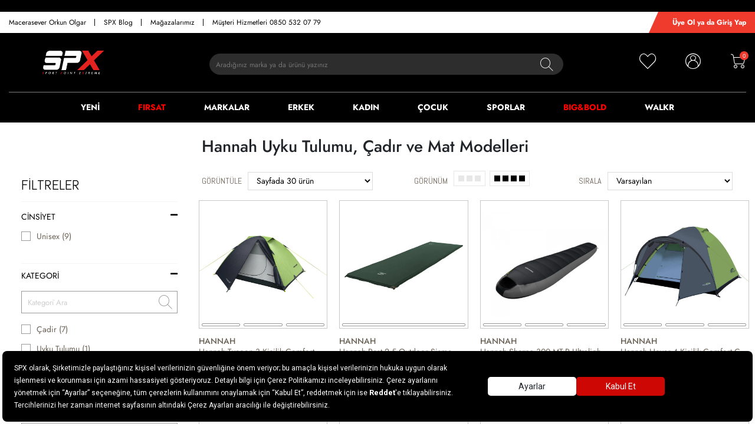

--- FILE ---
content_type: text/html; charset=utf-8
request_url: https://www.spx.com.tr/markalar/hannah/
body_size: 41783
content:




<!DOCTYPE html>
<html lang="tr">
  <head>
    <meta http-equiv="content-type" content="text/html; charset=utf-8" />
    <meta name="format-detection" content="telephone=no" />
    <meta name="apple-mobile-web-app-capable" content="yes" />
    <meta id="viewport" name="viewport" content="width=device-width, maximum-scale=1.0, user-scalable=no, minimal-ui"/>
    <meta name="facebook-domain-verification" content="pm4gkctsxipfpzu23hhqoh18dcfv6e" />
    <meta name="facebook-domain-verification" content="dl67fs868f1moktvv61b6ypav58cgx" />
    <meta name="facebook-domain-verification" content="pc0c6cbb50d3c1unmk6bts1nmmuide" />
    <meta name="yandex-verification" content="c30ba9d68f2ab807" />
    
      <link rel="canonical" href="https://www.spx.com.tr/markalar/hannah/" />
    

    

    
  
    
  
      

  <title>Hannah Uyku Tulumu &amp; Kamp Çaıdır, Hannah Şişme Mat | SPX </title>



  <meta name="description" content="Hannah Uyku Tulumu &amp; Kamp Çaıdır, Hannah Şişme Mat çeşitleri SPX&#39;te sizleri bekliyor! Tüm ürünlerde geçerli olan ücretsiz kargo ile alışverişin keyfini çıkarın."/>


  <meta name="keywords" content="Hannah Uyku Tulumu &amp; Kamp Çaıdır, Hannah Şişme Mat"/>


<!-- Schema.org markup for Google+ -->




<!-- Twitter Card data -->




<!-- Twitter summary card with large image must be at least 280x150px -->






<!-- Open Graph data -->








  

  

    
    
    <link href="https://9d202118.cdn.akinoncloud.com/static_omnishop/spx449/css/style.css" rel="stylesheet" type="text/css"/>

    <link href="https://9d202118.cdn.akinoncloud.com/static_omnishop/spx449/img/favicon.ico" rel="shortcut icon" />

    <link rel="preload" href=https://9d202118.cdn.akinoncloud.com/static_omnishop/spx449/fonts/Jost-VariableFont_wght.woff2 as="font" type="font/woff2" crossorigin>

    <script type="text/javascript">
      // Start Analytics -> DONT REMOVE
      window["dataLayer"] = window["dataLayer"] || [];

      window["dataLayer"].push({
        event: 'gtm.js'
      });
      // End Analytics -> DONT REMOVE

      var GLOBALS = {
        userLoggedIn: false,
        csrf_token: "<input type='hidden' name='csrfmiddlewaretoken' value='NNXuveM6GdFj4AEc6Y93l0pgW7u1Po5sw39kjUzVKDyNru8HPXCevTdawq2qm7i7' />",
        analyticsContainers: {"containerId": "GTM-WG84SKW"},
        THUMBNAIL_ACTIVE: true,
        THUMBNAIL_OPTIONS: {"product-list": {"width": 320, "height": 320, "crop": "top"}, "product-list_ternary": {"width": 449, "height": 673}, "product-list_quad": {"width": 330, "height": 495}, "product-detail__variant": {"width": 70, "height": 70, "crop": "center"}, "product-detail__slider_zoom": {"quality": 90}, "product-detail__slider_display": {"width": 625, "height": 921, "crop": "center"}, "product-detail__slider_thumbnail": {"width": 100, "height": 100, "crop": "top"}, "category-detail": {"width": 870, "height": 317}, "category-detail__campaign-banner": {"width": 420, "height": 210}, "category-detail__sub-category-banner": {"width": 270, "height": 335}, "basket-list": {"width": 125, "height": 125, "crop": "center"}, "order-list": {"width": 110, "height": 131, "crop": "top"}, "mini-basket-list": {"width": 94, "height": 143, "crop": "center"}, "autocomplete": {"width": 40, "height": 40}, "combin-product-item": {"width": 278, "height": 210, "crop": "center"}, "blog-home-item": {"width": 450, "height": 340, "crop": "center"}, "checkout-success-item": {"width": 58, "height": 88, "crop": "center"}, "product-detail__slider_image": {"width": 670, "height": 670, "crop": "center"}, "combine-detail__slider_image": {"width": 1340, "height": 1340}, "product-detail__zoom": {"width": 1675, "height": 1675, "crop": "center"}, "combine-detail__zoom": {"width": 2680, "height": 2680}, "product-combine-detail__slider_thumbnail": {"width": 300, "height": 300, "crop": "top"}, "product-reco__img": {"width": 157, "height": 157, "crop": "center"}, "product-reco__bottom__img": {"width": 217, "height": 217, "crop": "center"}, "klp-product-slider-item": {"width": 434, "height": 434, "crop": "center"}, "product-combine-list": {"width": 640, "height": 640, "crop": "top"}, "product-gallery__item": {"width": 50, "height": 50, "crop": "center"}, "product-list__recommendation": {"width": 217, "height": 217, "crop": "top"}, "success-item": {"width": 140}},
        
  page: ['search'],

      };
      var URLS = {
        changeEmail: '/users/email-change/',
        checkout: '/orders/checkout/',
        basket: '/baskets/basket/',
        static: 'https://9d202118.cdn.akinoncloud.com/static_omnishop/spx449/',
        
      };

      dataLayer.push({
        'event':'allPages',
        'pageType':'Category',
        'gender':'',
        'birthday':'',
        'name':'d41d8cd98f00b204e9800998ecf8427e',
        'surname':'d41d8cd98f00b204e9800998ecf8427e',
        'username':'',
        'uuid':'',
        'email':'d41d8cd98f00b204e9800998ecf8427e',
        'email_optin':false,
        'phone_number':'+9d41d8cd98f00b204e9800998ecf8427e',
        'sms_optin':false,
        'gdpr_optin':"",
        'returning':"",
        'transaction_count':"",
        'has_transacted':"",
        'basket':'',
        'list_id':[3],
        'favourite_sport':'',
      });
    </script>
    <script type="text/javascript">
      var urlParameters;
      (window.onpopstate = function () {
          var match,
              pl = /\+/g,
              search = /([^&=]+)=?([^&]*)/g,
              decode = function (s) { return decodeURIComponent(s.replace(pl, " ")); },
              query = window.location.href.split("?")[1];

          urlParameters = {};
          while (match = search.exec(query)) {
              urlParameters[decode(match[1])] = decode(match[2]);
          }
      })();
      var date = new Date();
      date.setTime(date.getTime() + (1000 * 60 * 60 * 24 * 5));
      var expireDate = "expires=" + date.toUTCString();
      var utmhref = window.location.href;
      var subAff = urlParameters.subaff;
      if (utmhref.indexOf("utm_source=aff") > -1)
      {
          document.cookie = "utmSubAff5d=" + subAff + "; " + expireDate + "; path=/;";
          document.cookie = "utmAff5dcheck=yes; " + expireDate + "; path=/;";
      }
    </script>
    
    <script>
      window.InsiderQueue = window.InsiderQueue || [];
    </script>
    <script
      async
      src="https://spxtr.api.useinsider.com/ins.js?id=10013741"
    ></script>
    
    <script>
      window.InsiderQueue.push({
        type: "currency",
        value: "TRY"
      });
    </script>
    
  <script>
    
      window.InsiderQueue.push({
        type: 'category',
        value: {
          breadcrumb: [
            
          ],
        },
      });
    
  </script>

    <script>
      window.InsiderQueue.push({ type: "init" });
    </script>
  </head>

  
    
  

  

  
  

  <body class=" page-pretty-url">
  <script class="analytics-data" type="text/json">
    {
      "type": "identify",
      "data": {
        "id":"None",
        "user": {
        "email": "d41d8cd98f00b204e9800998ecf8427e",
        "signupDate": "",
        "gender": "",
        "permission": "no"
        }
      }
    }
  </script>
  <script class="analytics-data" type="text/json">
    {
      "type": "pageViewed",
      "data": "ProductListing"
    }
  </script>
  <script class="analytics-data" type="text/json">
    {
      "type": "gtmStart"
    }
  </script>
  <div class="">
      
        



<header class="header  ">
  <div class="header__top-desktop">
    <div class="container d-flex align-items-center justify-content-between">
      <ul class="mb-0 d-none d-xl-flex">
        
          <li>
            <a href="http://orkunolgar.com/" target=&#34;_blank&#34; rel=&#34;noopener&#34;>
              Macerasever Orkun Olgar
              
            </a>
          </li>
        
          <li>
            <a href="http://sportpointextreme.com/blog/" target=&#34;_blank&#34; rel=&#34;noopener&#34;>
              SPX Blog
              
            </a>
          </li>
        
          <li>
            <a href="https://www.spx.com.tr/address/stores/" target=&#34;_blank&#34; rel=&#34;noopener&#34;>
              Mağazalarımız
              
            </a>
          </li>
        
          <li>
            <a href="https://www.spx.com.tr/iletisim/" target=&#34;_blank&#34; rel=&#34;noopener&#34;>
              Müşteri Hizmetleri 0850 532 07 79
              
            </a>
          </li>
        
      </ul>
      <div class="header__top-desktop--money-wrapper d-flex align-items-center">
        <div class="header__top-desktop--money-point">
          <span>
            <a href=""></a>
          </span>
        </div>
        <div class="header__top-red d-flex align-items-center">
          
            <a href="/account/" class="text-white font-weight-bold">
              Üye Ol ya da Giriş Yap
            </a>
          
        </div>
      </div>
    </div>
  </div>
  <div class="container">
    <div class="header__top d-flex justify-content-between">
      <div class="header__left d-flex align-items-center">
        <div class="header__btn js-open-btn js-open-head-btn mr-3 d-xl-none">
          <span></span>
          <span></span>
          <span></span>
        </div>
        <div class="header__icon">
          <a href="/" class="header__icon--logo">
            <img fetchpriority="high" src="https://akn-spx.a-cdn.akinoncdn.com/cms/2025/10/08/7571ab2a-a582-460a-90e1-81112604612a.png" class="w-100 h-100" alt="spx-logo">
          </a>
        </div>
      </div>
      <div class="header__search d-none d-xl-block">
        


<div class="search__box">
  <form action="/list/" method="get" class="d-flex position-relative js-search-form">
    
  <div class="input-wrapper " 
    >
    
    <input
      class="input search_input js-search-input personaclick-instant-search"
      type="text"
      name="search_text"
      id="search_text"
      minlength=""
      autocomplete="off"
      
      placeholder="Aradığınız marka ya da ürünü yazınız"
      
      
      
       
      

      
      

      

      
      
      
      
      
      
      
      
    >
    
     
      
      <span class='icon-search js-search-icon'></span>
       
    
  </div>

  </form>
</div>

      </div>
      <div class="header__right d-flex align-items-center">
        <div class="header__icon">
          <a href="/account/favourite-products/?limit=30">
            <span class="icon-favourite-header"></span>
          </a>
        </div>
        <div class="header__icon position-relative 
            ">
          <a href="/account/">
            <span class="icon-profil"></span>
          </a>
          
        </div>
        <div class="header__icon js-mini-basket mini-basket">
          <a href="/baskets/basket/" rel="nofollow">
            <span class="icon-basket"></span>
            <div class="js-mini-basket-total-quantity mini-basket__quantity">
              <span class="">0</span>
          </div>
          </a>
          <div class="header__mini-basket position-absolute">
            

<div class="mini-basket js-mini-basket d-none d-lg-block">
  <div class="mini-basket__content js-mini-basket-content">
    <div>
      <div class="d-flex align-items-end px-3  py-2 ">
        <span class="mini-basket__title text-dark fsize-16 mr-2">SEPETİM</span>
        
          <span class="fsize-14 text-dark mr-1 js-mini-basket-total-quantity"></span>
          <span class="fsize-14 text-dark">Ürün</span>
        
      </div>
      
      
  <div class="mini-basket-list js-mini-basket-list-container">
    
    
  
  <div class="mini-basket-item p-3 row no-gutters align-items-center js-mini-basket-item" hidden>
    <div class="col-3 pr-1">
      <a class="d-block js-mini-basket-item-image-link" href="">
        <img loading="lazy" class="mini-basket-item__image w-100 js-mini-basket-item-image"
             src="">
      </a>
    </div>
    <div class="mini-basket-item__product-name fsize-14 pl-2 col-5 d-flex flex-column">
      <a href=""
         class="js-mini-basket-item-product-name"></a>
      <span class="mini-basket-item__quantity-container d-none">
        <span class="js-mini-basket-item-quantity"></span>
        Adet
      </span>
    </div>

    <div class="col-4 text-right d-flex align-items-center justify-content-end">
      <div class="d-flex flex-row">
        <div class="mini-basket-item__price text-dark d-flex align-items-center fsize-16">
          <span class="js-mini-basket-item-price ml-1"></span>
          <span class="mini-basket-item__price-currency ml-1">TL</span>
          <a class="mini-basket-remove js-mini-basket-item-remove-button ml-2 d-flex align-item-center justify-content-center" href="#" data-pk="" data-base-code="">
            <i class="close fsize-13"></i>
          </a>
        </div>
      </div>
    </div>
  </div>

  </div>

    </div>
    <div class="px-3 pb-3">
      <div class="d-flex d-flex align-items-center justify-content-between text-dark py-3">
        <span class="fsize-14">ARA TOPLAM :</span>
        <span class="d-flex align-items-center fsize-18">
          <span class="js-mini-basket-total-amount"></span>
          <span class="ml-1">TL</span>
        </span>
      </div>
  
      <a href="/orders/checkout/" class="mini-basket__button text-white py-2 fsize-14 d-flex justify-content-center align-items-center">
        <span>Alışverişi Tamamla</span>
      </a>

      <a href="/baskets/basket/" class="fsize-12 d-flex justify-content-end text-dark text-decoration-underline mt-2" rel="nofollow">
        Sepete Git
      </a>
    </div>
    
  </div>
</div>
          </div>
        </div>
      </div>
    </div>
    <div class="header__search d-xl-none">
      


<div class="search__box">
  <form action="/list/" method="get" class="d-flex position-relative js-search-form">
    
  <div class="input-wrapper " 
    >
    
    <input
      class="input search_input js-search-input personaclick-instant-search"
      type="text"
      name="search_text"
      id="search_text"
      minlength=""
      autocomplete="off"
      
      placeholder="Aradığınız marka ya da ürünü yazınız"
      
      
      
       
      

      
      

      

      
      
      
      
      
      
      
      
    >
    
     
      
      <span class='icon-search js-search-icon'></span>
       
    
  </div>

  </form>
</div>

    </div>
    
      







<div class="navigation">
  <nav class="navigation__mobile js-navigation-box d-xl-none">
    <div class="user-panel">
  
    <div class="user-panel__auth">
  <a href="/users/login/?next=/markalar/hannah/"
     rel="nofollow">
    Üye Ol ya da Giriş Yap
  </a>
</div>
  
</div>
    <ul class="navigation__mobile-menu js-menu">
      
        <li class="navigation__mobile-item js-item">
          <a href="/yeni" 
          class="navigation__mobile-link js-link" >
            YENİ
          </a>
          
            <ul class="navigation__mobile-childmenu js-child-menu">
              
                <li class="navigation__mobile-childitem js-child-item">
                  <a href="/yeni/erkek/" 
                  class="navigation__mobile-childlink js-child-link">
                    Erkek
                  </a>
                  
                    <ul class="navigation__mobile-grandchildmenu js-grand-child-menu">
                      
                        
                          <li class="navigation__mobile-grandchilditem js-grand-child-item">
                            <a href="/yeni/erkek/ayakkabi/" 
                            class="navigation__mobile-grandchildlink js-grand-child-link">
                              <span>Ayakkabı</span>
                            </a>
                          </li>
                        
                      
                        
                          <li class="navigation__mobile-grandchilditem js-grand-child-item">
                            <a href="/yeni/erkek/giyim/" 
                            class="navigation__mobile-grandchildlink js-grand-child-link">
                              <span>Giyim</span>
                            </a>
                          </li>
                        
                      
                        
                          <li class="navigation__mobile-grandchilditem js-grand-child-item">
                            <a href="/yeni/erkek/aksesuar/" 
                            class="navigation__mobile-grandchildlink js-grand-child-link">
                              <span>Aksesuar</span>
                            </a>
                          </li>
                        
                      
                        
                          <li class="navigation__mobile-grandchilditem js-grand-child-item">
                            <a href="/yeni/erkek/ekipman/" 
                            class="navigation__mobile-grandchildlink js-grand-child-link">
                              <span>Ekipman</span>
                            </a>
                          </li>
                        
                      
                    </ul>
                  
                </li>
              
                <li class="navigation__mobile-childitem js-child-item">
                  <a href="/yeni/kadin/" 
                  class="navigation__mobile-childlink js-child-link">
                    Kadın
                  </a>
                  
                    <ul class="navigation__mobile-grandchildmenu js-grand-child-menu">
                      
                        
                          <li class="navigation__mobile-grandchilditem js-grand-child-item">
                            <a href="/yeni/kadin/ayakkabi/" 
                            class="navigation__mobile-grandchildlink js-grand-child-link">
                              <span>Ayakkabı</span>
                            </a>
                          </li>
                        
                      
                        
                          <li class="navigation__mobile-grandchilditem js-grand-child-item">
                            <a href="/yeni/kadin/giyim/" 
                            class="navigation__mobile-grandchildlink js-grand-child-link">
                              <span>Giyim</span>
                            </a>
                          </li>
                        
                      
                        
                          <li class="navigation__mobile-grandchilditem js-grand-child-item">
                            <a href="/yeni/kadin/aksesuar/" 
                            class="navigation__mobile-grandchildlink js-grand-child-link">
                              <span>Aksesuar</span>
                            </a>
                          </li>
                        
                      
                        
                          <li class="navigation__mobile-grandchilditem js-grand-child-item">
                            <a href="/yeni/kadin/ekipman/" 
                            class="navigation__mobile-grandchildlink js-grand-child-link">
                              <span>Ekipman</span>
                            </a>
                          </li>
                        
                      
                    </ul>
                  
                </li>
              
                <li class="navigation__mobile-childitem js-child-item">
                  <a href="/yeni/cocuk/" 
                  class="navigation__mobile-childlink js-child-link">
                    Çocuk
                  </a>
                  
                    <ul class="navigation__mobile-grandchildmenu js-grand-child-menu">
                      
                        
                          <li class="navigation__mobile-grandchilditem js-grand-child-item">
                            <a href="/yeni/cocuk/ayakkabi/" 
                            class="navigation__mobile-grandchildlink js-grand-child-link">
                              <span>Ayakkabı</span>
                            </a>
                          </li>
                        
                      
                        
                          <li class="navigation__mobile-grandchilditem js-grand-child-item">
                            <a href="/yeni/cocuk/giyim/" 
                            class="navigation__mobile-grandchildlink js-grand-child-link">
                              <span>Giyim</span>
                            </a>
                          </li>
                        
                      
                        
                          <li class="navigation__mobile-grandchilditem js-grand-child-item">
                            <a href="/yeni/cocuk/aksesuar/" 
                            class="navigation__mobile-grandchildlink js-grand-child-link">
                              <span>Aksesuar</span>
                            </a>
                          </li>
                        
                      
                        
                          <li class="navigation__mobile-grandchilditem js-grand-child-item">
                            <a href="/yeni/cocuk/ekipman/" 
                            class="navigation__mobile-grandchildlink js-grand-child-link">
                              <span>Ekipman</span>
                            </a>
                          </li>
                        
                      
                    </ul>
                  
                </li>
              
            </ul>
            
        </li>
      
        <li class="navigation__mobile-item js-item">
          <a href="/firsat/" 
          class="navigation__mobile-link js-link" style=color:#ff0000>
            FIRSAT
          </a>
          
              
                              
          
        </li>
      
        <li class="navigation__mobile-item js-item">
          <a href="/markalar" 
          class="navigation__mobile-link js-link" >
            MARKALAR
          </a>
          
              
              
                <ul class="navigation__mobile-childmenu js-child-menu">
                  
                    <li class="navigation__mobile-childitem js-child-item">
                      <a href="/markalar/jack-wolfskin/" 
                      class="navigation__mobile-childlink js-child-link">
                        <span>Jack Wolfskin</span>
                      </a>
                    </li>
                  
                    <li class="navigation__mobile-childitem js-child-item">
                      <a href="/markalar/merrell/" 
                      class="navigation__mobile-childlink js-child-link">
                        <span>Merrell</span>
                      </a>
                    </li>
                  
                    <li class="navigation__mobile-childitem js-child-item">
                      <a href="/markalar/salomon/" 
                      class="navigation__mobile-childlink js-child-link">
                        <span>Salomon</span>
                      </a>
                    </li>
                  
                    <li class="navigation__mobile-childitem js-child-item">
                      <a href="/markalar/roxy/" 
                      class="navigation__mobile-childlink js-child-link">
                        <span>Roxy</span>
                      </a>
                    </li>
                  
                    <li class="navigation__mobile-childitem js-child-item">
                      <a href="/markalar/billabong/" 
                      class="navigation__mobile-childlink js-child-link">
                        <span>Billabong</span>
                      </a>
                    </li>
                  
                  <li class="navigation__mobile-childitem js-child-item">
                    <a href="/markalar" 
                    class="navigation__mobile-childlink js-child-link">
                      <span>
                        Tüm Markalarımız >>
                      </span>
                    </a>
                  </li>                  
                </ul>                
                              
          
        </li>
      
        <li class="navigation__mobile-item js-item">
          <a href="/erkek/" 
          class="navigation__mobile-link js-link" >
            ERKEK
          </a>
          
            <ul class="navigation__mobile-childmenu js-child-menu">
              
                <li class="navigation__mobile-childitem js-child-item">
                  <a href="/erkek-ayakkabi/" 
                  class="navigation__mobile-childlink js-child-link">
                    Ayakkabı
                  </a>
                  
                    <ul class="navigation__mobile-grandchildmenu js-grand-child-menu">
                      
                        
                          <li class="navigation__mobile-grandchilditem js-grand-child-item">
                            <a href="/yeni/erkek/" 
                            class="navigation__mobile-grandchildlink js-grand-child-link">
                              <span>Yeni Gelenler</span>
                            </a>
                          </li>
                        
                      
                        
                          <li class="navigation__mobile-grandchilditem js-grand-child-item">
                            <a href="/erkek/sneaker/" 
                            class="navigation__mobile-grandchildlink js-grand-child-link">
                              <span>Spor Ayakkabı &amp; Sneaker</span>
                            </a>
                          </li>
                        
                      
                        
                          <li class="navigation__mobile-grandchilditem js-grand-child-item">
                            <a href="/erkek/yol-kosusu/" 
                            class="navigation__mobile-grandchildlink js-grand-child-link">
                              <span>Yol Koşusu</span>
                            </a>
                          </li>
                        
                      
                        
                          <li class="navigation__mobile-grandchilditem js-grand-child-item">
                            <a href="/erkek/kosu-yuruyus/" 
                            class="navigation__mobile-grandchildlink js-grand-child-link">
                              <span>Koşu &amp; Yürüyüş Ayakkabısı</span>
                            </a>
                          </li>
                        
                      
                        
                          <li class="navigation__mobile-grandchilditem js-grand-child-item">
                            <a href="/erkek/outdoor/" 
                            class="navigation__mobile-grandchildlink js-grand-child-link">
                              <span>Outdoor Ayakkabı</span>
                            </a>
                          </li>
                        
                      
                        
                          <li class="navigation__mobile-grandchilditem js-grand-child-item">
                            <a href="/erkek/bot/" 
                            class="navigation__mobile-grandchildlink js-grand-child-link">
                              <span>Bot</span>
                            </a>
                          </li>
                        
                      
                        
                          <li class="navigation__mobile-grandchilditem js-grand-child-item">
                            <a href="/erkek/outdoor-bot/" 
                            class="navigation__mobile-grandchildlink js-grand-child-link">
                              <span>Outdoor Bot</span>
                            </a>
                          </li>
                        
                      
                        
                          <li class="navigation__mobile-grandchilditem js-grand-child-item">
                            <a href="/erkek/kar-botu/" 
                            class="navigation__mobile-grandchildlink js-grand-child-link">
                              <span>Kar Botu</span>
                            </a>
                          </li>
                        
                      
                        
                          <li class="navigation__mobile-grandchilditem js-grand-child-item">
                            <a href="/erkek/snowboard-1/" 
                            class="navigation__mobile-grandchildlink js-grand-child-link">
                              <span>Snowboard Ayakkabısı</span>
                            </a>
                          </li>
                        
                      
                        
                          <li class="navigation__mobile-grandchilditem js-grand-child-item">
                            <a href="/erkek/kayak-1/" 
                            class="navigation__mobile-grandchildlink js-grand-child-link">
                              <span>Kayak Ayakkabısı</span>
                            </a>
                          </li>
                        
                      
                    </ul>
                  
                </li>
              
                <li class="navigation__mobile-childitem js-child-item">
                  <a href="/erkek/giyim/" 
                  class="navigation__mobile-childlink js-child-link">
                    Giyim
                  </a>
                  
                    <ul class="navigation__mobile-grandchildmenu js-grand-child-menu">
                      
                        
                          <li class="navigation__mobile-grandchilditem js-grand-child-item">
                            <a href="/erkek/mont-ceket/" 
                            class="navigation__mobile-grandchildlink js-grand-child-link">
                              <span>Mont</span>
                            </a>
                          </li>
                        
                      
                        
                          <li class="navigation__mobile-grandchilditem js-grand-child-item">
                            <a href="/erkek/outdoor-montu/" 
                            class="navigation__mobile-grandchildlink js-grand-child-link">
                              <span>Outdoor Mont</span>
                            </a>
                          </li>
                        
                      
                        
                          <li class="navigation__mobile-grandchilditem js-grand-child-item">
                            <a href="/erkek/kayak-montu/" 
                            class="navigation__mobile-grandchildlink js-grand-child-link">
                              <span>Kayak Montu</span>
                            </a>
                          </li>
                        
                      
                        
                          <li class="navigation__mobile-grandchilditem js-grand-child-item">
                            <a href="/erkek/snowboard-montu/" 
                            class="navigation__mobile-grandchildlink js-grand-child-link">
                              <span>Snowboard Montu</span>
                            </a>
                          </li>
                        
                      
                        
                          <li class="navigation__mobile-grandchilditem js-grand-child-item">
                            <a href="/erkek/sweatshirt/" 
                            class="navigation__mobile-grandchildlink js-grand-child-link">
                              <span>Sweatshirt</span>
                            </a>
                          </li>
                        
                      
                        
                          <li class="navigation__mobile-grandchilditem js-grand-child-item">
                            <a href="/erkek/polar/" 
                            class="navigation__mobile-grandchildlink js-grand-child-link">
                              <span>Polar</span>
                            </a>
                          </li>
                        
                      
                        
                          <li class="navigation__mobile-grandchilditem js-grand-child-item">
                            <a href="/erkek/yagmurluk/" 
                            class="navigation__mobile-grandchildlink js-grand-child-link">
                              <span>Yağmurluk</span>
                            </a>
                          </li>
                        
                      
                        
                          <li class="navigation__mobile-grandchilditem js-grand-child-item">
                            <a href="/erkek/yelek/" 
                            class="navigation__mobile-grandchildlink js-grand-child-link">
                              <span>Yelek</span>
                            </a>
                          </li>
                        
                      
                        
                          <li class="navigation__mobile-grandchilditem js-grand-child-item">
                            <a href="/erkek/esofman/" 
                            class="navigation__mobile-grandchildlink js-grand-child-link">
                              <span>Eşofman</span>
                            </a>
                          </li>
                        
                      
                        
                          <li class="navigation__mobile-grandchilditem js-grand-child-item">
                            <a href="/erkek/esofman-alti/" 
                            class="navigation__mobile-grandchildlink js-grand-child-link">
                              <span>Eşofman Altı</span>
                            </a>
                          </li>
                        
                      
                        
                          <li class="navigation__mobile-grandchilditem js-grand-child-item">
                            <a href="/erkek/pantolon/" 
                            class="navigation__mobile-grandchildlink js-grand-child-link">
                              <span>Pantolon</span>
                            </a>
                          </li>
                        
                      
                        
                          <li class="navigation__mobile-grandchilditem js-grand-child-item">
                            <a href="/erkek/kayak-pantolonu/" 
                            class="navigation__mobile-grandchildlink js-grand-child-link">
                              <span>Kayak Pantolonu</span>
                            </a>
                          </li>
                        
                      
                        
                          <li class="navigation__mobile-grandchilditem js-grand-child-item">
                            <a href="/erkek/outdoor-pantolonu/" 
                            class="navigation__mobile-grandchildlink js-grand-child-link">
                              <span>Outdoor Pantolonu</span>
                            </a>
                          </li>
                        
                      
                        
                          <li class="navigation__mobile-grandchilditem js-grand-child-item">
                            <a href="/erkek/iclik/" 
                            class="navigation__mobile-grandchildlink js-grand-child-link">
                              <span>İçlik</span>
                            </a>
                          </li>
                        
                      
                        
                          <li class="navigation__mobile-grandchilditem js-grand-child-item">
                            <a href="/erkek/tshirt-tank-top/" 
                            class="navigation__mobile-grandchildlink js-grand-child-link">
                              <span>T-Shirt</span>
                            </a>
                          </li>
                        
                      
                        
                          <li class="navigation__mobile-grandchilditem js-grand-child-item">
                            <a href="/erkek/softshell/" 
                            class="navigation__mobile-grandchildlink js-grand-child-link">
                              <span>Softshell</span>
                            </a>
                          </li>
                        
                      
                        
                      
                    </ul>
                  
                </li>
              
                <li class="navigation__mobile-childitem js-child-item">
                  <a href="/erkek/aksesuar/" 
                  class="navigation__mobile-childlink js-child-link">
                    Aksesuar
                  </a>
                  
                    <ul class="navigation__mobile-grandchildmenu js-grand-child-menu">
                      
                        
                          <li class="navigation__mobile-grandchilditem js-grand-child-item">
                            <a href="/erkek/canta-valiz/" 
                            class="navigation__mobile-grandchildlink js-grand-child-link">
                              <span>Çanta</span>
                            </a>
                          </li>
                        
                      
                        
                          <li class="navigation__mobile-grandchilditem js-grand-child-item">
                            <a href="/erkek/sirt-cantasi/" 
                            class="navigation__mobile-grandchildlink js-grand-child-link">
                              <span>Sırt Çantası</span>
                            </a>
                          </li>
                        
                      
                        
                          <li class="navigation__mobile-grandchilditem js-grand-child-item">
                            <a href="/erkek/bere/" 
                            class="navigation__mobile-grandchildlink js-grand-child-link">
                              <span>Bere</span>
                            </a>
                          </li>
                        
                      
                        
                          <li class="navigation__mobile-grandchilditem js-grand-child-item">
                            <a href="/erkek/eldiven/" 
                            class="navigation__mobile-grandchildlink js-grand-child-link">
                              <span>Eldiven</span>
                            </a>
                          </li>
                        
                      
                        
                          <li class="navigation__mobile-grandchilditem js-grand-child-item">
                            <a href="/erkek/kar-eldiveni/" 
                            class="navigation__mobile-grandchildlink js-grand-child-link">
                              <span>Kar Eldiveni</span>
                            </a>
                          </li>
                        
                      
                        
                          <li class="navigation__mobile-grandchilditem js-grand-child-item">
                            <a href="/erkek/boyunluk/" 
                            class="navigation__mobile-grandchildlink js-grand-child-link">
                              <span>Boyunluk</span>
                            </a>
                          </li>
                        
                      
                        
                          <li class="navigation__mobile-grandchilditem js-grand-child-item">
                            <a href="/erkek/corap/" 
                            class="navigation__mobile-grandchildlink js-grand-child-link">
                              <span>Çorap</span>
                            </a>
                          </li>
                        
                      
                        
                          <li class="navigation__mobile-grandchilditem js-grand-child-item">
                            <a href="/erkek/kol-saati/" 
                            class="navigation__mobile-grandchildlink js-grand-child-link">
                              <span>Saat</span>
                            </a>
                          </li>
                        
                      
                        
                          <li class="navigation__mobile-grandchilditem js-grand-child-item">
                            <a href="/erkek/cuzdan/" 
                            class="navigation__mobile-grandchildlink js-grand-child-link">
                              <span>Cüzdan</span>
                            </a>
                          </li>
                        
                      
                        
                          <li class="navigation__mobile-grandchilditem js-grand-child-item">
                            <a href="/erkek/tenis-bileklik/" 
                            class="navigation__mobile-grandchildlink js-grand-child-link">
                              <span>Tenis Bileklik</span>
                            </a>
                          </li>
                        
                      
                        
                          <li class="navigation__mobile-grandchilditem js-grand-child-item">
                            <a href="/erkek/kemer/" 
                            class="navigation__mobile-grandchildlink js-grand-child-link">
                              <span>Kemer</span>
                            </a>
                          </li>
                        
                      
                        
                          <li class="navigation__mobile-grandchilditem js-grand-child-item">
                            <a href="/erkek/termos-matara/" 
                            class="navigation__mobile-grandchildlink js-grand-child-link">
                              <span>Termos</span>
                            </a>
                          </li>
                        
                      
                        
                      
                        
                          <li class="navigation__mobile-grandchilditem js-grand-child-item">
                            <a href="/erkek/gunes-kremi/" 
                            class="navigation__mobile-grandchildlink js-grand-child-link">
                              <span>Güneş Kremi</span>
                            </a>
                          </li>
                        
                      
                    </ul>
                  
                </li>
              
                <li class="navigation__mobile-childitem js-child-item">
                  <a href="/erkek/ekipman/" 
                  class="navigation__mobile-childlink js-child-link">
                    Ekipman
                  </a>
                  
                    <ul class="navigation__mobile-grandchildmenu js-grand-child-menu">
                      
                        
                          <li class="navigation__mobile-grandchilditem js-grand-child-item">
                            <a href="/erkek/goggle/" 
                            class="navigation__mobile-grandchildlink js-grand-child-link">
                              <span>Goggle - Kayak Gözlüğü</span>
                            </a>
                          </li>
                        
                      
                        
                          <li class="navigation__mobile-grandchilditem js-grand-child-item">
                            <a href="/pickleball/" 
                            class="navigation__mobile-grandchildlink js-grand-child-link">
                              <span>Pickleball</span>
                            </a>
                          </li>
                        
                      
                        
                          <li class="navigation__mobile-grandchilditem js-grand-child-item">
                            <a href="/padel-koleksiyonu/" 
                            class="navigation__mobile-grandchildlink js-grand-child-link">
                              <span>Padel</span>
                            </a>
                          </li>
                        
                      
                        
                          <li class="navigation__mobile-grandchilditem js-grand-child-item">
                            <a href="/erkek/kayak/" 
                            class="navigation__mobile-grandchildlink js-grand-child-link">
                              <span>Kayak</span>
                            </a>
                          </li>
                        
                      
                        
                          <li class="navigation__mobile-grandchilditem js-grand-child-item">
                            <a href="/erkek/snowboard/" 
                            class="navigation__mobile-grandchildlink js-grand-child-link">
                              <span>Snowboard</span>
                            </a>
                          </li>
                        
                      
                        
                          <li class="navigation__mobile-grandchilditem js-grand-child-item">
                            <a href="/erkek/kask/" 
                            class="navigation__mobile-grandchildlink js-grand-child-link">
                              <span>Kask</span>
                            </a>
                          </li>
                        
                      
                        
                          <li class="navigation__mobile-grandchilditem js-grand-child-item">
                            <a href="/erkek/tenis-raketi/" 
                            class="navigation__mobile-grandchildlink js-grand-child-link">
                              <span>Tenis Raketi</span>
                            </a>
                          </li>
                        
                      
                        
                          <li class="navigation__mobile-grandchilditem js-grand-child-item">
                            <a href="/erkek/cadir/" 
                            class="navigation__mobile-grandchildlink js-grand-child-link">
                              <span>Çadır</span>
                            </a>
                          </li>
                        
                      
                        
                          <li class="navigation__mobile-grandchilditem js-grand-child-item">
                            <a href="/erkek/masa-sandalye/" 
                            class="navigation__mobile-grandchildlink js-grand-child-link">
                              <span>Kamp Masası</span>
                            </a>
                          </li>
                        
                      
                        
                          <li class="navigation__mobile-grandchilditem js-grand-child-item">
                            <a href="/erkek/kamp/" 
                            class="navigation__mobile-grandchildlink js-grand-child-link">
                              <span>Kamp Aksesuarları</span>
                            </a>
                          </li>
                        
                      
                        
                          <li class="navigation__mobile-grandchilditem js-grand-child-item">
                            <a href="/erkek/caki/" 
                            class="navigation__mobile-grandchildlink js-grand-child-link">
                              <span>Çakı &amp; Bıçak</span>
                            </a>
                          </li>
                        
                      
                        
                          <li class="navigation__mobile-grandchilditem js-grand-child-item">
                            <a href="/erkek/bisiklet/" 
                            class="navigation__mobile-grandchildlink js-grand-child-link">
                              <span>Bisiklet</span>
                            </a>
                          </li>
                        
                      
                        
                          <li class="navigation__mobile-grandchilditem js-grand-child-item">
                            <a href="/erkek/kaykay-paten/" 
                            class="navigation__mobile-grandchildlink js-grand-child-link">
                              <span>Kaykay</span>
                            </a>
                          </li>
                        
                      
                        
                          <li class="navigation__mobile-grandchilditem js-grand-child-item">
                            <a href="/erkek/snowboard-baglama/" 
                            class="navigation__mobile-grandchildlink js-grand-child-link">
                              <span>Snowboard Bağlaması</span>
                            </a>
                          </li>
                        
                      
                        
                          <li class="navigation__mobile-grandchilditem js-grand-child-item">
                            <a href="/erkek/yuruyus-bandi/" 
                            class="navigation__mobile-grandchildlink js-grand-child-link">
                              <span>Yürüyüş Bandı</span>
                            </a>
                          </li>
                        
                      
                    </ul>
                  
                </li>
              
            </ul>
            
        </li>
      
        <li class="navigation__mobile-item js-item">
          <a href="/kadin/" 
          class="navigation__mobile-link js-link" >
            KADIN
          </a>
          
            <ul class="navigation__mobile-childmenu js-child-menu">
              
                <li class="navigation__mobile-childitem js-child-item">
                  <a href="/kadin/ayakkabi/" 
                  class="navigation__mobile-childlink js-child-link">
                    Ayakkabı
                  </a>
                  
                    <ul class="navigation__mobile-grandchildmenu js-grand-child-menu">
                      
                        
                          <li class="navigation__mobile-grandchilditem js-grand-child-item">
                            <a href="/kadin/sneaker/" 
                            class="navigation__mobile-grandchildlink js-grand-child-link">
                              <span>Spor Ayakkabı</span>
                            </a>
                          </li>
                        
                      
                        
                          <li class="navigation__mobile-grandchilditem js-grand-child-item">
                            <a href="/kadin/yol-kosusu/" 
                            class="navigation__mobile-grandchildlink js-grand-child-link">
                              <span>Yol Koşusu</span>
                            </a>
                          </li>
                        
                      
                        
                          <li class="navigation__mobile-grandchilditem js-grand-child-item">
                            <a href="/kadin/sneaker/" 
                            class="navigation__mobile-grandchildlink js-grand-child-link">
                              <span>Sneaker</span>
                            </a>
                          </li>
                        
                      
                        
                          <li class="navigation__mobile-grandchilditem js-grand-child-item">
                            <a href="/kadin/kosu-yuruyus/" 
                            class="navigation__mobile-grandchildlink js-grand-child-link">
                              <span>Koşu Ayakkabısı</span>
                            </a>
                          </li>
                        
                      
                        
                          <li class="navigation__mobile-grandchilditem js-grand-child-item">
                            <a href="/kadin/outdoor/" 
                            class="navigation__mobile-grandchildlink js-grand-child-link">
                              <span>Outdoor Ayakkabı</span>
                            </a>
                          </li>
                        
                      
                        
                          <li class="navigation__mobile-grandchilditem js-grand-child-item">
                            <a href="/kadin/bot/" 
                            class="navigation__mobile-grandchildlink js-grand-child-link">
                              <span>Bot</span>
                            </a>
                          </li>
                        
                      
                        
                          <li class="navigation__mobile-grandchilditem js-grand-child-item">
                            <a href="/kadin/outdoor-bot/" 
                            class="navigation__mobile-grandchildlink js-grand-child-link">
                              <span>Outdoor Bot</span>
                            </a>
                          </li>
                        
                      
                        
                          <li class="navigation__mobile-grandchilditem js-grand-child-item">
                            <a href="/kadin/kar-botu/" 
                            class="navigation__mobile-grandchildlink js-grand-child-link">
                              <span>Kar Botu</span>
                            </a>
                          </li>
                        
                      
                        
                          <li class="navigation__mobile-grandchilditem js-grand-child-item">
                            <a href="/kadin/kayak-ayakkabisi/" 
                            class="navigation__mobile-grandchildlink js-grand-child-link">
                              <span>Kayak Ayakkabısı</span>
                            </a>
                          </li>
                        
                      
                        
                          <li class="navigation__mobile-grandchilditem js-grand-child-item">
                            <a href="/kadin/snowboard-1/" 
                            class="navigation__mobile-grandchildlink js-grand-child-link">
                              <span>Snowboard Ayakkabısı</span>
                            </a>
                          </li>
                        
                      
                        
                          <li class="navigation__mobile-grandchilditem js-grand-child-item">
                            <a href="/kadin/tenis/" 
                            class="navigation__mobile-grandchildlink js-grand-child-link">
                              <span>Tenis Ayakkabısı</span>
                            </a>
                          </li>
                        
                      
                        
                          <li class="navigation__mobile-grandchilditem js-grand-child-item">
                            <a href="/kadin/salon-sporlari/" 
                            class="navigation__mobile-grandchildlink js-grand-child-link">
                              <span>Salon Ayakkabısı</span>
                            </a>
                          </li>
                        
                      
                    </ul>
                  
                </li>
              
                <li class="navigation__mobile-childitem js-child-item">
                  <a href="/kadin/giyim/" 
                  class="navigation__mobile-childlink js-child-link">
                    Giyim
                  </a>
                  
                    <ul class="navigation__mobile-grandchildmenu js-grand-child-menu">
                      
                        
                          <li class="navigation__mobile-grandchilditem js-grand-child-item">
                            <a href="/kadin/mont-ceket/" 
                            class="navigation__mobile-grandchildlink js-grand-child-link">
                              <span>Mont</span>
                            </a>
                          </li>
                        
                      
                        
                          <li class="navigation__mobile-grandchilditem js-grand-child-item">
                            <a href="/kadin/outdoor-montu/" 
                            class="navigation__mobile-grandchildlink js-grand-child-link">
                              <span>Outdoor Mont</span>
                            </a>
                          </li>
                        
                      
                        
                          <li class="navigation__mobile-grandchilditem js-grand-child-item">
                            <a href="/kadin/snowboard-montu/" 
                            class="navigation__mobile-grandchildlink js-grand-child-link">
                              <span>Snowboard Montu</span>
                            </a>
                          </li>
                        
                      
                        
                          <li class="navigation__mobile-grandchilditem js-grand-child-item">
                            <a href="/kadin/sweatshirt/" 
                            class="navigation__mobile-grandchildlink js-grand-child-link">
                              <span>Sweatshirt</span>
                            </a>
                          </li>
                        
                      
                        
                          <li class="navigation__mobile-grandchilditem js-grand-child-item">
                            <a href="/kadin/polar/" 
                            class="navigation__mobile-grandchildlink js-grand-child-link">
                              <span>Polar</span>
                            </a>
                          </li>
                        
                      
                        
                          <li class="navigation__mobile-grandchilditem js-grand-child-item">
                            <a href="/kadin/yagmurluk/" 
                            class="navigation__mobile-grandchildlink js-grand-child-link">
                              <span>Yağmurluk</span>
                            </a>
                          </li>
                        
                      
                        
                          <li class="navigation__mobile-grandchilditem js-grand-child-item">
                            <a href="/kadin/yelek/" 
                            class="navigation__mobile-grandchildlink js-grand-child-link">
                              <span>Yelek</span>
                            </a>
                          </li>
                        
                      
                        
                          <li class="navigation__mobile-grandchilditem js-grand-child-item">
                            <a href="/kadin/t-shirt-tank-top/" 
                            class="navigation__mobile-grandchildlink js-grand-child-link">
                              <span>T-Shirt</span>
                            </a>
                          </li>
                        
                      
                        
                          <li class="navigation__mobile-grandchilditem js-grand-child-item">
                            <a href="/kadin-pantolon/" 
                            class="navigation__mobile-grandchildlink js-grand-child-link">
                              <span>Pantolon</span>
                            </a>
                          </li>
                        
                      
                        
                          <li class="navigation__mobile-grandchilditem js-grand-child-item">
                            <a href="/kadin/snowboard-pantolonu/" 
                            class="navigation__mobile-grandchildlink js-grand-child-link">
                              <span>Snowboard Pantolonu</span>
                            </a>
                          </li>
                        
                      
                        
                          <li class="navigation__mobile-grandchilditem js-grand-child-item">
                            <a href="/kadin/kayak-pantolonu/" 
                            class="navigation__mobile-grandchildlink js-grand-child-link">
                              <span>Kayak Pantolonu</span>
                            </a>
                          </li>
                        
                      
                        
                          <li class="navigation__mobile-grandchilditem js-grand-child-item">
                            <a href="/kadin/tayt/" 
                            class="navigation__mobile-grandchildlink js-grand-child-link">
                              <span>Tayt</span>
                            </a>
                          </li>
                        
                      
                        
                          <li class="navigation__mobile-grandchilditem js-grand-child-item">
                            <a href="/kadin/esofman-alti/" 
                            class="navigation__mobile-grandchildlink js-grand-child-link">
                              <span>Eşofman Altı</span>
                            </a>
                          </li>
                        
                      
                        
                          <li class="navigation__mobile-grandchilditem js-grand-child-item">
                            <a href="/kadin/outdoor-pantolonu/" 
                            class="navigation__mobile-grandchildlink js-grand-child-link">
                              <span>Outdoor Pantolon</span>
                            </a>
                          </li>
                        
                      
                    </ul>
                  
                </li>
              
                <li class="navigation__mobile-childitem js-child-item">
                  <a href="/kadin/aksesuar/" 
                  class="navigation__mobile-childlink js-child-link">
                    Aksesuar
                  </a>
                  
                    <ul class="navigation__mobile-grandchildmenu js-grand-child-menu">
                      
                        
                          <li class="navigation__mobile-grandchilditem js-grand-child-item">
                            <a href="/kadin/canta-valiz/" 
                            class="navigation__mobile-grandchildlink js-grand-child-link">
                              <span>Çanta</span>
                            </a>
                          </li>
                        
                      
                        
                          <li class="navigation__mobile-grandchilditem js-grand-child-item">
                            <a href="/kadin/bel-cantasi/" 
                            class="navigation__mobile-grandchildlink js-grand-child-link">
                              <span>Bel Çantası</span>
                            </a>
                          </li>
                        
                      
                        
                          <li class="navigation__mobile-grandchilditem js-grand-child-item">
                            <a href="/kadin/bere/" 
                            class="navigation__mobile-grandchildlink js-grand-child-link">
                              <span>Bere</span>
                            </a>
                          </li>
                        
                      
                        
                          <li class="navigation__mobile-grandchilditem js-grand-child-item">
                            <a href="/kadin/boyunluk/" 
                            class="navigation__mobile-grandchildlink js-grand-child-link">
                              <span>Boyunluk</span>
                            </a>
                          </li>
                        
                      
                        
                          <li class="navigation__mobile-grandchilditem js-grand-child-item">
                            <a href="/kadin/eldiven/" 
                            class="navigation__mobile-grandchildlink js-grand-child-link">
                              <span>Eldiven</span>
                            </a>
                          </li>
                        
                      
                        
                          <li class="navigation__mobile-grandchilditem js-grand-child-item">
                            <a href="/kadin/corap/" 
                            class="navigation__mobile-grandchildlink js-grand-child-link">
                              <span>Çorap</span>
                            </a>
                          </li>
                        
                      
                        
                          <li class="navigation__mobile-grandchilditem js-grand-child-item">
                            <a href="/kadin/kemer/" 
                            class="navigation__mobile-grandchildlink js-grand-child-link">
                              <span>Kemer</span>
                            </a>
                          </li>
                        
                      
                        
                          <li class="navigation__mobile-grandchilditem js-grand-child-item">
                            <a href="/kadin/cuzdan/" 
                            class="navigation__mobile-grandchildlink js-grand-child-link">
                              <span>Cüzdan</span>
                            </a>
                          </li>
                        
                      
                        
                          <li class="navigation__mobile-grandchilditem js-grand-child-item">
                            <a href="/kadin/kol-saati/" 
                            class="navigation__mobile-grandchildlink js-grand-child-link">
                              <span>Saat</span>
                            </a>
                          </li>
                        
                      
                        
                          <li class="navigation__mobile-grandchilditem js-grand-child-item">
                            <a href="/kadin/vibrasyon-onleyici/" 
                            class="navigation__mobile-grandchildlink js-grand-child-link">
                              <span>Vibrasyon Önleyici</span>
                            </a>
                          </li>
                        
                      
                        
                          <li class="navigation__mobile-grandchilditem js-grand-child-item">
                            <a href="/kadin/gunes-kremi/" 
                            class="navigation__mobile-grandchildlink js-grand-child-link">
                              <span>Güneş Kremi</span>
                            </a>
                          </li>
                        
                      
                    </ul>
                  
                </li>
              
                <li class="navigation__mobile-childitem js-child-item">
                  <a href="/kadin/ekipman/" 
                  class="navigation__mobile-childlink js-child-link">
                    Ekipman
                  </a>
                  
                    <ul class="navigation__mobile-grandchildmenu js-grand-child-menu">
                      
                        
                          <li class="navigation__mobile-grandchilditem js-grand-child-item">
                            <a href="/kadin-goggle/" 
                            class="navigation__mobile-grandchildlink js-grand-child-link">
                              <span>Goggle</span>
                            </a>
                          </li>
                        
                      
                        
                          <li class="navigation__mobile-grandchilditem js-grand-child-item">
                            <a href="/kadin/kulaklik/" 
                            class="navigation__mobile-grandchildlink js-grand-child-link">
                              <span>Kulaklık</span>
                            </a>
                          </li>
                        
                      
                        
                          <li class="navigation__mobile-grandchilditem js-grand-child-item">
                            <a href="/pickleball/" 
                            class="navigation__mobile-grandchildlink js-grand-child-link">
                              <span>Pickleball</span>
                            </a>
                          </li>
                        
                      
                        
                          <li class="navigation__mobile-grandchilditem js-grand-child-item">
                            <a href="/padel-koleksiyonu/" 
                            class="navigation__mobile-grandchildlink js-grand-child-link">
                              <span>Padel</span>
                            </a>
                          </li>
                        
                      
                        
                          <li class="navigation__mobile-grandchilditem js-grand-child-item">
                            <a href="/kadin/baton/" 
                            class="navigation__mobile-grandchildlink js-grand-child-link">
                              <span>Baton</span>
                            </a>
                          </li>
                        
                      
                        
                          <li class="navigation__mobile-grandchilditem js-grand-child-item">
                            <a href="/kadin/fener/" 
                            class="navigation__mobile-grandchildlink js-grand-child-link">
                              <span>Kamp Feneri</span>
                            </a>
                          </li>
                        
                      
                        
                          <li class="navigation__mobile-grandchilditem js-grand-child-item">
                            <a href="/kadin/fitness/" 
                            class="navigation__mobile-grandchildlink js-grand-child-link">
                              <span>Fitness Malzemeleri</span>
                            </a>
                          </li>
                        
                      
                        
                          <li class="navigation__mobile-grandchilditem js-grand-child-item">
                            <a href="/kadin/kayak/" 
                            class="navigation__mobile-grandchildlink js-grand-child-link">
                              <span>Kayak</span>
                            </a>
                          </li>
                        
                      
                        
                          <li class="navigation__mobile-grandchilditem js-grand-child-item">
                            <a href="/kadin/yuruyus-bandi/" 
                            class="navigation__mobile-grandchildlink js-grand-child-link">
                              <span>Yürüyüş Bandı</span>
                            </a>
                          </li>
                        
                      
                    </ul>
                  
                </li>
              
            </ul>
            
        </li>
      
        <li class="navigation__mobile-item js-item">
          <a href="/cocuk/" 
          class="navigation__mobile-link js-link" >
            ÇOCUK
          </a>
          
            <ul class="navigation__mobile-childmenu js-child-menu">
              
                <li class="navigation__mobile-childitem js-child-item">
                  <a href="/cocuk/ayakkabi/" 
                  class="navigation__mobile-childlink js-child-link">
                    Ayakkabı
                  </a>
                  
                    <ul class="navigation__mobile-grandchildmenu js-grand-child-menu">
                      
                        
                          <li class="navigation__mobile-grandchilditem js-grand-child-item">
                            <a href="/cocuk-sneaker-koleksiyonu/" 
                            class="navigation__mobile-grandchildlink js-grand-child-link">
                              <span>Spor Ayakkabı</span>
                            </a>
                          </li>
                        
                      
                        
                          <li class="navigation__mobile-grandchilditem js-grand-child-item">
                            <a href="/cocuk/outdoor/" 
                            class="navigation__mobile-grandchildlink js-grand-child-link">
                              <span>Outdoor Ayakkabı</span>
                            </a>
                          </li>
                        
                      
                        
                          <li class="navigation__mobile-grandchilditem js-grand-child-item">
                            <a href="/cocuk/bot/" 
                            class="navigation__mobile-grandchildlink js-grand-child-link">
                              <span>Bot</span>
                            </a>
                          </li>
                        
                      
                        
                          <li class="navigation__mobile-grandchilditem js-grand-child-item">
                            <a href="/cocuk/snowboard-1/" 
                            class="navigation__mobile-grandchildlink js-grand-child-link">
                              <span>Snowboard Ayakkabısı</span>
                            </a>
                          </li>
                        
                      
                        
                          <li class="navigation__mobile-grandchilditem js-grand-child-item">
                            <a href="/cocuk/kayak-1/" 
                            class="navigation__mobile-grandchildlink js-grand-child-link">
                              <span>Kayak Ayakkabısı</span>
                            </a>
                          </li>
                        
                      
                        
                          <li class="navigation__mobile-grandchilditem js-grand-child-item">
                            <a href="/cocuk/kosu-yuruyus/" 
                            class="navigation__mobile-grandchildlink js-grand-child-link">
                              <span>Koşu Ayakkabısı</span>
                            </a>
                          </li>
                        
                      
                        
                          <li class="navigation__mobile-grandchilditem js-grand-child-item">
                            <a href="/cocuk/tenis/" 
                            class="navigation__mobile-grandchildlink js-grand-child-link">
                              <span>Tenis Ayakkabısı</span>
                            </a>
                          </li>
                        
                      
                        
                          <li class="navigation__mobile-grandchilditem js-grand-child-item">
                            <a href="/cocuk/salon-sporlari/" 
                            class="navigation__mobile-grandchildlink js-grand-child-link">
                              <span>Salon Ayakkabısı</span>
                            </a>
                          </li>
                        
                      
                    </ul>
                  
                </li>
              
                <li class="navigation__mobile-childitem js-child-item">
                  <a href="/cocuk/giyim/" 
                  class="navigation__mobile-childlink js-child-link">
                    Giyim
                  </a>
                  
                    <ul class="navigation__mobile-grandchildmenu js-grand-child-menu">
                      
                        
                          <li class="navigation__mobile-grandchilditem js-grand-child-item">
                            <a href="/cocuk/mont-ceket/" 
                            class="navigation__mobile-grandchildlink js-grand-child-link">
                              <span>Mont</span>
                            </a>
                          </li>
                        
                      
                        
                          <li class="navigation__mobile-grandchilditem js-grand-child-item">
                            <a href="/cocuk/snowboard-montu/" 
                            class="navigation__mobile-grandchildlink js-grand-child-link">
                              <span>Snowboard Montu</span>
                            </a>
                          </li>
                        
                      
                        
                          <li class="navigation__mobile-grandchilditem js-grand-child-item">
                            <a href="/cocuk/yagmurluk/" 
                            class="navigation__mobile-grandchildlink js-grand-child-link">
                              <span>Yağmurluk</span>
                            </a>
                          </li>
                        
                      
                        
                          <li class="navigation__mobile-grandchilditem js-grand-child-item">
                            <a href="/cocuk/sweatshirt/" 
                            class="navigation__mobile-grandchildlink js-grand-child-link">
                              <span>Sweatshirt</span>
                            </a>
                          </li>
                        
                      
                        
                          <li class="navigation__mobile-grandchilditem js-grand-child-item">
                            <a href="/cocuk/yelek/" 
                            class="navigation__mobile-grandchildlink js-grand-child-link">
                              <span>Yelek</span>
                            </a>
                          </li>
                        
                      
                        
                          <li class="navigation__mobile-grandchilditem js-grand-child-item">
                            <a href="/cocuk/kazak/" 
                            class="navigation__mobile-grandchildlink js-grand-child-link">
                              <span>Kazak</span>
                            </a>
                          </li>
                        
                      
                        
                          <li class="navigation__mobile-grandchilditem js-grand-child-item">
                            <a href="/cocuk/pantolon/" 
                            class="navigation__mobile-grandchildlink js-grand-child-link">
                              <span>Pantolon</span>
                            </a>
                          </li>
                        
                      
                        
                          <li class="navigation__mobile-grandchilditem js-grand-child-item">
                            <a href="/cocuk/snowboard-pantolonu/" 
                            class="navigation__mobile-grandchildlink js-grand-child-link">
                              <span>Snowboard Pantolonu</span>
                            </a>
                          </li>
                        
                      
                        
                          <li class="navigation__mobile-grandchilditem js-grand-child-item">
                            <a href="/cocuk/esofman/" 
                            class="navigation__mobile-grandchildlink js-grand-child-link">
                              <span>Eşofman</span>
                            </a>
                          </li>
                        
                      
                        
                          <li class="navigation__mobile-grandchilditem js-grand-child-item">
                            <a href="/cocuk/t-shirt-tank-top/" 
                            class="navigation__mobile-grandchildlink js-grand-child-link">
                              <span>T-Shirt</span>
                            </a>
                          </li>
                        
                      
                        
                          <li class="navigation__mobile-grandchilditem js-grand-child-item">
                            <a href="/cocuk/iclik/" 
                            class="navigation__mobile-grandchildlink js-grand-child-link">
                              <span>İçlik</span>
                            </a>
                          </li>
                        
                      
                    </ul>
                  
                </li>
              
                <li class="navigation__mobile-childitem js-child-item">
                  <a href="/cocuk/aksesuar/" 
                  class="navigation__mobile-childlink js-child-link">
                    Aksesuar
                  </a>
                  
                    <ul class="navigation__mobile-grandchildmenu js-grand-child-menu">
                      
                        
                          <li class="navigation__mobile-grandchilditem js-grand-child-item">
                            <a href="/cocuk/canta-valiz/" 
                            class="navigation__mobile-grandchildlink js-grand-child-link">
                              <span>Çocuk Çanta</span>
                            </a>
                          </li>
                        
                      
                        
                          <li class="navigation__mobile-grandchilditem js-grand-child-item">
                            <a href="/cocuk-sirt-cantasi/" 
                            class="navigation__mobile-grandchildlink js-grand-child-link">
                              <span>Çocuk Sırt Çantası</span>
                            </a>
                          </li>
                        
                      
                        
                          <li class="navigation__mobile-grandchilditem js-grand-child-item">
                            <a href="/cocuk/corap/" 
                            class="navigation__mobile-grandchildlink js-grand-child-link">
                              <span>Çocuk Çorap</span>
                            </a>
                          </li>
                        
                      
                        
                          <li class="navigation__mobile-grandchilditem js-grand-child-item">
                            <a href="/cocuk/eldiven/" 
                            class="navigation__mobile-grandchildlink js-grand-child-link">
                              <span>Eldiven</span>
                            </a>
                          </li>
                        
                      
                        
                          <li class="navigation__mobile-grandchilditem js-grand-child-item">
                            <a href="/cocuk/termos-matara/" 
                            class="navigation__mobile-grandchildlink js-grand-child-link">
                              <span>Suluk</span>
                            </a>
                          </li>
                        
                      
                        
                          <li class="navigation__mobile-grandchilditem js-grand-child-item">
                            <a href="/cocuk/gunes-gozlugu/" 
                            class="navigation__mobile-grandchildlink js-grand-child-link">
                              <span>Çocuk Güneş Gözlüğü</span>
                            </a>
                          </li>
                        
                      
                        
                          <li class="navigation__mobile-grandchilditem js-grand-child-item">
                            <a href="/cocuk/sapka-bere/" 
                            class="navigation__mobile-grandchildlink js-grand-child-link">
                              <span>Çocuk Şapka &amp; Bere</span>
                            </a>
                          </li>
                        
                      
                    </ul>
                  
                </li>
              
                <li class="navigation__mobile-childitem js-child-item">
                  <a href="/cocuk/ekipman/" 
                  class="navigation__mobile-childlink js-child-link">
                    Ekipman
                  </a>
                  
                    <ul class="navigation__mobile-grandchildmenu js-grand-child-menu">
                      
                        
                          <li class="navigation__mobile-grandchilditem js-grand-child-item">
                            <a href="/cocuk/snowboard/" 
                            class="navigation__mobile-grandchildlink js-grand-child-link">
                              <span>Snowboard</span>
                            </a>
                          </li>
                        
                      
                        
                          <li class="navigation__mobile-grandchilditem js-grand-child-item">
                            <a href="/cocuk/goggle/" 
                            class="navigation__mobile-grandchildlink js-grand-child-link">
                              <span>Goggle</span>
                            </a>
                          </li>
                        
                      
                        
                          <li class="navigation__mobile-grandchilditem js-grand-child-item">
                            <a href="/cocuk/kayak/" 
                            class="navigation__mobile-grandchildlink js-grand-child-link">
                              <span>Kayak</span>
                            </a>
                          </li>
                        
                      
                        
                          <li class="navigation__mobile-grandchilditem js-grand-child-item">
                            <a href="/cocuk/kask/" 
                            class="navigation__mobile-grandchildlink js-grand-child-link">
                              <span>Kask</span>
                            </a>
                          </li>
                        
                      
                        
                          <li class="navigation__mobile-grandchilditem js-grand-child-item">
                            <a href="/cocuk/scooter/" 
                            class="navigation__mobile-grandchildlink js-grand-child-link">
                              <span>Scooter</span>
                            </a>
                          </li>
                        
                      
                    </ul>
                  
                </li>
              
            </ul>
            
        </li>
      
        <li class="navigation__mobile-item js-item">
          <a href="/" 
          class="navigation__mobile-link js-link" >
            SPORLAR
          </a>
          
              
                <ul class="navigation__mobile-childmenu navigation__mobile-childmenu-sports">
                  
                    <li class="navigation__mobile-childitem navigation__mobile-childitem-sports">
                      <a href="/outdoor/" 
                        class="navigation__mobile-childlink navigation__mobile-childlink-sports">
                        OUTDOOR
                      </a>
                    </li>
                  
                    <li class="navigation__mobile-childitem navigation__mobile-childitem-sports">
                      <a href="/sporlar-kosu/" 
                        class="navigation__mobile-childlink navigation__mobile-childlink-sports">
                        KOŞU &amp; YÜRÜYÜŞ
                      </a>
                    </li>
                  
                    <li class="navigation__mobile-childitem navigation__mobile-childitem-sports">
                      <a href="/kayak-snowboard-urunler-koleksiyonu/" 
                        class="navigation__mobile-childlink navigation__mobile-childlink-sports">
                        KAYAK &amp; SNOWBOARD
                      </a>
                    </li>
                  
                    <li class="navigation__mobile-childitem navigation__mobile-childitem-sports">
                      <a href="/sporlar-kamp/" 
                        class="navigation__mobile-childlink navigation__mobile-childlink-sports">
                        KAMP
                      </a>
                    </li>
                  
                    <li class="navigation__mobile-childitem navigation__mobile-childitem-sports">
                      <a href="/pilates-yoga-urunleri/" 
                        class="navigation__mobile-childlink navigation__mobile-childlink-sports">
                        PİLATES &amp; YOGA
                      </a>
                    </li>
                  
                    <li class="navigation__mobile-childitem navigation__mobile-childitem-sports">
                      <a href="/sporlar-tenis/" 
                        class="navigation__mobile-childlink navigation__mobile-childlink-sports">
                        TENİS
                      </a>
                    </li>
                  
                    <li class="navigation__mobile-childitem navigation__mobile-childitem-sports">
                      <a href="/bisiklet-koleksiyonu/" 
                        class="navigation__mobile-childlink navigation__mobile-childlink-sports">
                        BİSİKLET
                      </a>
                    </li>
                  
                    <li class="navigation__mobile-childitem navigation__mobile-childitem-sports">
                      <a href="/yuzme/" 
                        class="navigation__mobile-childlink navigation__mobile-childlink-sports">
                        SU SPORLARI
                      </a>
                    </li>
                  
                </ul>
              
                              
          
        </li>
      
        <li class="navigation__mobile-item js-item">
          <a href="/bigbold/" 
          class="navigation__mobile-link js-link" style=color:#ff0000>
            BIG&amp;BOLD
          </a>
          
              
                              
          
        </li>
      
        <li class="navigation__mobile-item js-item">
          <a href="/walkr-koleksiyonu/" 
          class="navigation__mobile-link js-link" >
            WALKR
          </a>
          
              
                              
          
        </li>
      
      
          <li class="navigation__mobile-item">
            <a href="https://www.youtube.com/channel/UCDQiJgVgTQjm2Gcbv01X3qQ/featured?view_as=subscriber" 
            class="navigation__mobile-link navigation__mobile-link-campaign">
              Spx Tv
            </a>
          </li>
      
          <li class="navigation__mobile-item">
            <a href="http://sportpointextreme.com/blog/" 
            class="navigation__mobile-link navigation__mobile-link-campaign">
              Spx Blog
            </a>
          </li>
      
          <li class="navigation__mobile-item">
            <a href="/users/orders/?track=true" 
            class="navigation__mobile-link navigation__mobile-link-campaign">
              Sipariş Takibi
            </a>
          </li>
      
          <li class="navigation__mobile-item">
            <a href="/account/" 
            class="navigation__mobile-link navigation__mobile-link-campaign">
              İletişim &amp; Yardım
            </a>
          </li>
      
    </ul>
    <div class="navigation__mobile-item navigation__mobile-item-store bg-white border-bottom-0">
      <a href="/address/stores/" 
      class="navigation__mobile-link navigation__mobile-link-campaign d-flex align-items-center">
        <span class="icon-shops mr-3">
          <span class="path1"></span><span class="path2"></span><span class="path3"></span><span class="path4"></span><span class="path5"></span>
        </span>
        Mağaza Bul
      </a>
    </div>
  </nav>
  <div class="navigation__mobile-close-btn js-close-btn d-xl-none">
    <span class="icon-close-rectangle">
      <span class="path1"></span><span class="path2"></span><span class="path3"></span><span class="path4"></span>
    </span>
  </div>
  <div class="navigation__mobile-backdrop js-backdrop js-close-btn"></div>
  <nav class="navigation__desktop d-none d-xl-block">
    <ul class="navigation__desktop-menu">
      
        <li class="navigation__desktop-item ">
          <a href="/yeni" 
          class="navigation__desktop-link" >
            YENİ
          </a>
          
            <div class="navigation__desktop-childmenu-wrapper">
              <div class="d-flex justify-content-between">
                
                <div class="w-100 pb-3">
                  <ul class="navigation__desktop-childmenu w-100  
                    ">
                    
                      <li class="navigation__desktop-childitem 
                          ">
                        <a href="/yeni/erkek/" 
                        class="navigation__desktop-childlink"
                        style=font-weight:bold>
                          Erkek
                        </a>
                        
                          <ul class="navigation__desktop-grandchildmenu">
                            
                              
                                <li class="navigation__desktop-grandchilditem">
                                  <a href="/yeni/erkek/ayakkabi/" 
                                  class="navigation__desktop-grandchildlink"
                                  >
                                    <span>Ayakkabı</span>
                                  </a>
                                </li>
                              
                            
                              
                                <li class="navigation__desktop-grandchilditem">
                                  <a href="/yeni/erkek/giyim/" 
                                  class="navigation__desktop-grandchildlink"
                                  >
                                    <span>Giyim</span>
                                  </a>
                                </li>
                              
                            
                              
                                <li class="navigation__desktop-grandchilditem">
                                  <a href="/yeni/erkek/aksesuar/" 
                                  class="navigation__desktop-grandchildlink"
                                  >
                                    <span>Aksesuar</span>
                                  </a>
                                </li>
                              
                            
                              
                                <li class="navigation__desktop-grandchilditem">
                                  <a href="/yeni/erkek/ekipman/" 
                                  class="navigation__desktop-grandchildlink"
                                  >
                                    <span>Ekipman</span>
                                  </a>
                                </li>
                              
                            
                          </ul>
                        
                      </li>
                    
                      <li class="navigation__desktop-childitem 
                          ">
                        <a href="/yeni/kadin/" 
                        class="navigation__desktop-childlink"
                        style=font-weight:bold>
                          Kadın
                        </a>
                        
                          <ul class="navigation__desktop-grandchildmenu">
                            
                              
                                <li class="navigation__desktop-grandchilditem">
                                  <a href="/yeni/kadin/ayakkabi/" 
                                  class="navigation__desktop-grandchildlink"
                                  style=font-weight:normal>
                                    <span>Ayakkabı</span>
                                  </a>
                                </li>
                              
                            
                              
                                <li class="navigation__desktop-grandchilditem">
                                  <a href="/yeni/kadin/giyim/" 
                                  class="navigation__desktop-grandchildlink"
                                  style=font-weight:normal>
                                    <span>Giyim</span>
                                  </a>
                                </li>
                              
                            
                              
                                <li class="navigation__desktop-grandchilditem">
                                  <a href="/yeni/kadin/aksesuar/" 
                                  class="navigation__desktop-grandchildlink"
                                  style=font-weight:normal>
                                    <span>Aksesuar</span>
                                  </a>
                                </li>
                              
                            
                              
                                <li class="navigation__desktop-grandchilditem">
                                  <a href="/yeni/kadin/ekipman/" 
                                  class="navigation__desktop-grandchildlink"
                                  style=font-weight:normal>
                                    <span>Ekipman</span>
                                  </a>
                                </li>
                              
                            
                          </ul>
                        
                      </li>
                    
                      <li class="navigation__desktop-childitem 
                          ">
                        <a href="/yeni/cocuk/" 
                        class="navigation__desktop-childlink"
                        style=font-weight:bold>
                          Çocuk
                        </a>
                        
                          <ul class="navigation__desktop-grandchildmenu">
                            
                              
                                <li class="navigation__desktop-grandchilditem">
                                  <a href="/yeni/cocuk/ayakkabi/" 
                                  class="navigation__desktop-grandchildlink"
                                  style=font-weight:normal>
                                    <span>Ayakkabı</span>
                                  </a>
                                </li>
                              
                            
                              
                                <li class="navigation__desktop-grandchilditem">
                                  <a href="/yeni/cocuk/giyim/" 
                                  class="navigation__desktop-grandchildlink"
                                  style=font-weight:normal>
                                    <span>Giyim</span>
                                  </a>
                                </li>
                              
                            
                              
                                <li class="navigation__desktop-grandchilditem">
                                  <a href="/yeni/cocuk/aksesuar/" 
                                  class="navigation__desktop-grandchildlink"
                                  style=font-weight:normal>
                                    <span>Aksesuar</span>
                                  </a>
                                </li>
                              
                            
                              
                                <li class="navigation__desktop-grandchilditem">
                                  <a href="/yeni/cocuk/ekipman/" 
                                  class="navigation__desktop-grandchildlink"
                                  style=font-weight:normal>
                                    <span>Ekipman</span>
                                  </a>
                                </li>
                              
                            
                          </ul>
                        
                      </li>
                    
                  </ul>
                  <a href="/markalar/" class="all-brands d-none d-xl-inline-block ">
                    Tüm Markalarımız >>
                  </a>
                </div>
                
                  <div class="navigation__desktop-images">
                    
                    <div class="navigation__desktop-image d-flex navigation__desktop-single">
                      <a href="/markalar/puma" class="navigation__desktop-image-link">
                        <img loading="lazy" src="https://akn-spx.a-cdn.akinoncdn.com/cms/2023/07/21/e5d5a5e9-bc4f-4aff-81ff-a376cfa196c4.jpg" title=""
                        alt="">
                      </a>
                      <div class="navigation__desktop-single-image-text">
                        
                          <p class="navigation__desktop-image-description mb-4 mt-1">
                            
                          </p>
                        
                        <div class="navigation__desktop-image-title">
                          
                            <span class="navigation__desktop-image-title-span"></span>
                          
                        </div>
                        <a href="/markalar/puma" 
                        class="navigation__desktop-image-link single-image d-inline-block ">
                        <span class="navigation__desktop-image-link-span">Keşfet</span>
                        </a>
                      </div>
                    </div>
                
                  </div>
                
              </div>
            </div>
          
          
          
        </li>
      
        <li class="navigation__desktop-item ">
          <a href="/firsat/" 
          class="navigation__desktop-link" style=color:#ff0000>
            FIRSAT
          </a>
          
          
          
        </li>
      
        <li class="navigation__desktop-item js-navigation-brands">
          <a href="/markalar" 
          class="navigation__desktop-link" >
            MARKALAR
          </a>
          
          
          
            <div class="navigation__desktop-childmenu-wrapper">
              
                

<div class="nav-brands d-flex justify-content-between">
    <div class="w-100 pb-3">
      <ul class="nav-brands__desktop-childmenu w-100">
        
          <li class="nav-brands__desktop-childitem col-4
              ">
              <span class="nav-brands__desktop-childlink">
                Popüler Markalar
              </span>
              <ul class="nav-brands__desktop-grandchildmenu d-flex flex-wrap">
                      
                    <li class="nav-brands__desktop-grandchilditem col-4">
                        <a href="/markalar/jack-wolfskin/">
                            <img loading="lazy" width="110" height="110" src="https://akn-spx.a-cdn.akinoncdn.com/cms/2024/12/18/c24faef4-ed6d-4d43-be64-967e1ce25c2a.jpg"/>
                        </a>
                    </li>
                      
                    <li class="nav-brands__desktop-grandchilditem col-4">
                        <a href="/markalar/merrell/">
                            <img loading="lazy" width="110" height="110" src="https://akn-spx.a-cdn.akinoncdn.com/cms/2024/12/18/4a956ad4-37a2-490f-9136-5cf42b9c55f6.jpg"/>
                        </a>
                    </li>
                      
                    <li class="nav-brands__desktop-grandchilditem col-4">
                        <a href="/markalar/salomon/">
                            <img loading="lazy" width="110" height="110" src="https://akn-spx.a-cdn.akinoncdn.com/cms/2024/12/18/b31c85e3-8010-4570-8401-04fbe133d934.jpg"/>
                        </a>
                    </li>
                      
                    <li class="nav-brands__desktop-grandchilditem col-4">
                        <a href="/markalar/roxy/">
                            <img loading="lazy" width="110" height="110" src="https://akn-spx.a-cdn.akinoncdn.com/cms/2024/12/18/76c56d5e-aac6-41ee-8e58-92aaaa3f23d2.jpg"/>
                        </a>
                    </li>
                      
                    <li class="nav-brands__desktop-grandchilditem col-4">
                        <a href="/markalar/billabong/">
                            <img loading="lazy" width="110" height="110" src="https://akn-spx.a-cdn.akinoncdn.com/cms/2024/12/18/09912a93-6d36-4bd8-9b50-efc4fce895c6.jpg"/>
                        </a>
                    </li>
                      
                    <li class="nav-brands__desktop-grandchilditem col-4">
                        <a href="/markalar/quiksilver/">
                            <img loading="lazy" width="110" height="110" src="https://akn-spx.a-cdn.akinoncdn.com/cms/2024/12/18/96a944e5-dcb3-4302-af74-1d3bbf092ddf.jpg"/>
                        </a>
                    </li>
                      
                    <li class="nav-brands__desktop-grandchilditem col-4">
                        <a href="/markalar/asics/">
                            <img loading="lazy" width="110" height="110" src="https://akn-spx.a-cdn.akinoncdn.com/cms/2024/12/18/09990f22-54b7-4479-98c0-d1c7adddeaed.jpg"/>
                        </a>
                    </li>
                      
                    <li class="nav-brands__desktop-grandchilditem col-4">
                        <a href="/markalar/skechers/">
                            <img loading="lazy" width="110" height="110" src="https://akn-spx.a-cdn.akinoncdn.com/cms/2024/12/18/e843d1e3-422f-49e1-afed-dcc06d28011f.jpg"/>
                        </a>
                    </li>
                      
                    <li class="nav-brands__desktop-grandchilditem col-4">
                        <a href="/markalar/saucony/">
                            <img loading="lazy" width="110" height="110" src="https://akn-spx.a-cdn.akinoncdn.com/cms/2025/05/12/4d2c5c6d-1a37-43db-bae3-8d57ec2c01b7.jpg"/>
                        </a>
                    </li>
                                
              </ul>
          </li>
          
            
          
            
          
            
              
                <li class="nav-brands__desktop-childitem col-4">
                  <span class="nav-brands__desktop-childlink" >
                    Tüm Markalarımız
                  </span>
                  
                    <ul class="nav-brands__desktop-grandchildmenu">
                      
                        <li class="nav-brands__desktop-grandchilditem">
                          <a href="/markalar/oakley/" 
                          class="nav-brands__desktop-grandchildlink"
                          >
                            <span>Oakley</span>
                          </a>
                        </li>
                      
                        <li class="nav-brands__desktop-grandchilditem">
                          <a href="/markalar/moon-boot/" 
                          class="nav-brands__desktop-grandchildlink"
                          >
                            <span>Moon Boot</span>
                          </a>
                        </li>
                      
                        <li class="nav-brands__desktop-grandchilditem">
                          <a href="/markalar/on/" 
                          class="nav-brands__desktop-grandchildlink"
                          >
                            <span>On</span>
                          </a>
                        </li>
                      
                        <li class="nav-brands__desktop-grandchilditem">
                          <a href="/markalar/emu-australia/" 
                          class="nav-brands__desktop-grandchildlink"
                          >
                            <span>Emu Australia</span>
                          </a>
                        </li>
                      
                        <li class="nav-brands__desktop-grandchilditem">
                          <a href="/markalar/trespass/" 
                          class="nav-brands__desktop-grandchildlink"
                          >
                            <span>Trespass</span>
                          </a>
                        </li>
                      
                        <li class="nav-brands__desktop-grandchilditem">
                          <a href="/markalar/brooks/" 
                          class="nav-brands__desktop-grandchildlink"
                          >
                            <span>Brooks</span>
                          </a>
                        </li>
                      
                        <li class="nav-brands__desktop-grandchilditem">
                          <a href="/markalar/karrimor/" 
                          class="nav-brands__desktop-grandchildlink"
                          >
                            <span>Karrimor</span>
                          </a>
                        </li>
                      
                        <li class="nav-brands__desktop-grandchilditem">
                          <a href="/markalar/stanley/" 
                          class="nav-brands__desktop-grandchildlink"
                          >
                            <span>Stanley</span>
                          </a>
                        </li>
                      
                        <li class="nav-brands__desktop-grandchilditem">
                          <a href="/markalar/routefield/" 
                          class="nav-brands__desktop-grandchildlink"
                          >
                            <span>Routefield</span>
                          </a>
                        </li>
                      
                        <li class="nav-brands__desktop-grandchilditem">
                          <a href="/markalar/peak-performance/" 
                          class="nav-brands__desktop-grandchildlink"
                          >
                            <span>Peak Performance</span>
                          </a>
                        </li>
                      
                        <li class="nav-brands__desktop-grandchilditem">
                          <a href="/markalar/rossignol/" 
                          class="nav-brands__desktop-grandchildlink"
                          >
                            <span>Rossignol</span>
                          </a>
                        </li>
                      
                        <li class="nav-brands__desktop-grandchilditem">
                          <a href="/markalar/adidas/" 
                          class="nav-brands__desktop-grandchildlink"
                          >
                            <span>Adidas</span>
                          </a>
                        </li>
                      
                        <li class="nav-brands__desktop-grandchilditem">
                          <a href="/markalar/babolat/" 
                          class="nav-brands__desktop-grandchildlink"
                          >
                            <span>Babolat</span>
                          </a>
                        </li>
                      
                        <li class="nav-brands__desktop-grandchilditem">
                          <a href="/markalar/phenix/" 
                          class="nav-brands__desktop-grandchildlink"
                          >
                            <span>Phenix</span>
                          </a>
                        </li>
                      
                        <li class="nav-brands__desktop-grandchilditem">
                          <a href="/markalar/bogner-fire-ice/" 
                          class="nav-brands__desktop-grandchildlink"
                          >
                            <span>Bogner Fire &amp; Ice</span>
                          </a>
                        </li>
                      
                        <li class="nav-brands__desktop-grandchilditem">
                          <a href="/markalar/sweaty-betty/" 
                          class="nav-brands__desktop-grandchildlink"
                          >
                            <span>Sweaty Betty</span>
                          </a>
                        </li>
                      
                        <li class="nav-brands__desktop-grandchilditem">
                          <a href="/markalar/slam/" 
                          class="nav-brands__desktop-grandchildlink"
                          >
                            <span>Slam</span>
                          </a>
                        </li>
                      
                        <li class="nav-brands__desktop-grandchilditem">
                          <a href="/markalar/burton/" 
                          class="nav-brands__desktop-grandchildlink"
                          >
                            <span>Burton</span>
                          </a>
                        </li>
                      
                    </ul>
                  
                </li>
              
                <li class="nav-brands__desktop-childitem col-4">
                  <span class="nav-brands__desktop-childlink" style=font-weight:bold>
                    Popüler Aramalar
                  </span>
                  
                    <ul class="nav-brands__desktop-grandchildmenu">
                      
                        <li class="nav-brands__desktop-grandchilditem">
                          <a href="/kosu-ayakkabisi-koleksiyonu/" 
                          class="nav-brands__desktop-grandchildlink"
                          >
                            <span>Koşu Ayakkabısı</span>
                          </a>
                        </li>
                      
                        <li class="nav-brands__desktop-grandchilditem">
                          <a href="/sporlar-kosu/?attributes_integration_product_sub_group=1074" 
                          class="nav-brands__desktop-grandchildlink"
                          >
                            <span>Patika Koşu Ayakkabısı</span>
                          </a>
                        </li>
                      
                        <li class="nav-brands__desktop-grandchilditem">
                          <a href="/softshell-urun-koleksiyonu/" 
                          class="nav-brands__desktop-grandchildlink"
                          >
                            <span>Softshell</span>
                          </a>
                        </li>
                      
                        <li class="nav-brands__desktop-grandchilditem">
                          <a href="/yagmurluk/" 
                          class="nav-brands__desktop-grandchildlink"
                          >
                            <span>Yağmurluk</span>
                          </a>
                        </li>
                      
                        <li class="nav-brands__desktop-grandchilditem">
                          <a href="/outdoor-ceket/" 
                          class="nav-brands__desktop-grandchildlink"
                          >
                            <span>Outdoor Ceket</span>
                          </a>
                        </li>
                      
                        <li class="nav-brands__desktop-grandchilditem">
                          <a href="/outdoor-pantolon/" 
                          class="nav-brands__desktop-grandchildlink"
                          >
                            <span>Outdoor Pantolon</span>
                          </a>
                        </li>
                      
                        <li class="nav-brands__desktop-grandchilditem">
                          <a href="/goggle-koleksiyonu/" 
                          class="nav-brands__desktop-grandchildlink"
                          >
                            <span>Goggle</span>
                          </a>
                        </li>
                      
                        <li class="nav-brands__desktop-grandchilditem">
                          <a href="/sirt-canta/" 
                          class="nav-brands__desktop-grandchildlink"
                          >
                            <span>Sırt Çantası</span>
                          </a>
                        </li>
                      
                        <li class="nav-brands__desktop-grandchilditem">
                          <a href="/sweatshirt/" 
                          class="nav-brands__desktop-grandchildlink"
                          >
                            <span>Sweatshirt</span>
                          </a>
                        </li>
                      
                        <li class="nav-brands__desktop-grandchilditem">
                          <a href="/kayak-montu/" 
                          class="nav-brands__desktop-grandchildlink"
                          >
                            <span>Kayak Montu</span>
                          </a>
                        </li>
                      
                        <li class="nav-brands__desktop-grandchilditem">
                          <a href="/kosu-ceketi/" 
                          class="nav-brands__desktop-grandchildlink"
                          >
                            <span>Koşu Ceketi</span>
                          </a>
                        </li>
                      
                        <li class="nav-brands__desktop-grandchilditem">
                          <a href="/esofman/" 
                          class="nav-brands__desktop-grandchildlink"
                          >
                            <span>Eşofman</span>
                          </a>
                        </li>
                      
                        <li class="nav-brands__desktop-grandchilditem">
                          <a href="/pantolon-24/" 
                          class="nav-brands__desktop-grandchildlink"
                          >
                            <span>Pantolon</span>
                          </a>
                        </li>
                      
                        <li class="nav-brands__desktop-grandchilditem">
                          <a href="/trainers-24/" 
                          class="nav-brands__desktop-grandchildlink"
                          >
                            <span>Trainers</span>
                          </a>
                        </li>
                      
                        <li class="nav-brands__desktop-grandchilditem">
                          <a href="/snowboard-botu/" 
                          class="nav-brands__desktop-grandchildlink"
                          >
                            <span>Snowboard Botu</span>
                          </a>
                        </li>
                      
                        <li class="nav-brands__desktop-grandchilditem">
                          <a href="/tenis-raketi/" 
                          class="nav-brands__desktop-grandchildlink"
                          >
                            <span>Tenis Raketi</span>
                          </a>
                        </li>
                      
                        <li class="nav-brands__desktop-grandchilditem">
                          <a href="/kayak-pantolonu-modelleri/" 
                          class="nav-brands__desktop-grandchildlink"
                          >
                            <span>Kayak Pantolonu</span>
                          </a>
                        </li>
                      
                        <li class="nav-brands__desktop-grandchilditem">
                          <a href="https://www.spx.com.tr/kayak-snowboard-kaski-modelleri/" 
                          class="nav-brands__desktop-grandchildlink"
                          >
                            <span>Kask</span>
                          </a>
                        </li>
                      
                    </ul>
                  
                </li>
              
            
          
            
          
            
          
            
          
            
          
            
          
            
                          
        
      </ul>
      <a href="/markalar" class="nav-brands__all-brands d-none d-xl-flex">
        Tüm Markalarımız >>
      </a>
    </div>
    
  </div>
              
            </div>
          
        </li>
      
        <li class="navigation__desktop-item ">
          <a href="/erkek/" 
          class="navigation__desktop-link" >
            ERKEK
          </a>
          
            <div class="navigation__desktop-childmenu-wrapper">
              <div class="d-flex justify-content-between">
                
               <ul class="navigation__desktop-childmenu brand col-lg-3">
                 <li class="navigation__desktop-childitem 
                     ">
                     <span class="nav-brands__desktop-childlink">
                      Popüler Markalar
                    </span>
                    <ul class="nav-brands__desktop-grandchildmenu d-flex flex-wrap">
                            
                          <li class="nav-brands__desktop-grandchilditem ">
                              <a href="/markalar/jack-wolfskin/">
                                  <img fetchpriority="high" loading="lazy" width="110" height="110" src="https://akn-spx.a-cdn.akinoncdn.com/cms/2024/12/18/c24faef4-ed6d-4d43-be64-967e1ce25c2a.jpg"/>
                              </a>
                          </li>
                            
                          <li class="nav-brands__desktop-grandchilditem ">
                              <a href="/markalar/merrell/">
                                  <img fetchpriority="high" loading="lazy" width="110" height="110" src="https://akn-spx.a-cdn.akinoncdn.com/cms/2024/12/18/4a956ad4-37a2-490f-9136-5cf42b9c55f6.jpg"/>
                              </a>
                          </li>
                            
                          <li class="nav-brands__desktop-grandchilditem ">
                              <a href="/markalar/salomon/">
                                  <img fetchpriority="high" loading="lazy" width="110" height="110" src="https://akn-spx.a-cdn.akinoncdn.com/cms/2024/12/18/b31c85e3-8010-4570-8401-04fbe133d934.jpg"/>
                              </a>
                          </li>
                            
                          <li class="nav-brands__desktop-grandchilditem ">
                              <a href="/markalar/roxy/">
                                  <img fetchpriority="high" loading="lazy" width="110" height="110" src="https://akn-spx.a-cdn.akinoncdn.com/cms/2024/12/18/76c56d5e-aac6-41ee-8e58-92aaaa3f23d2.jpg"/>
                              </a>
                          </li>
                            
                          <li class="nav-brands__desktop-grandchilditem ">
                              <a href="/markalar/billabong/">
                                  <img fetchpriority="high" loading="lazy" width="110" height="110" src="https://akn-spx.a-cdn.akinoncdn.com/cms/2024/12/18/09912a93-6d36-4bd8-9b50-efc4fce895c6.jpg"/>
                              </a>
                          </li>
                            
                          <li class="nav-brands__desktop-grandchilditem ">
                              <a href="/markalar/quiksilver/">
                                  <img fetchpriority="high" loading="lazy" width="110" height="110" src="https://akn-spx.a-cdn.akinoncdn.com/cms/2024/12/18/96a944e5-dcb3-4302-af74-1d3bbf092ddf.jpg"/>
                              </a>
                          </li>
                                      
                    </ul>
                 </li>
             </ul>
               
                
                <div class="w-100 pb-3">
                  <ul class="navigation__desktop-childmenu w-100  in-brand
                    ">
                    
                      <li class="navigation__desktop-childitem 
                          ">
                        <a href="/erkek-ayakkabi/" 
                        class="navigation__desktop-childlink"
                        style=font-weight:bold>
                          Ayakkabı
                        </a>
                        
                          <ul class="navigation__desktop-grandchildmenu">
                            
                              
                                <li class="navigation__desktop-grandchilditem">
                                  <a href="/yeni/erkek/" 
                                  class="navigation__desktop-grandchildlink"
                                  >
                                    <span>Yeni Gelenler</span>
                                  </a>
                                </li>
                              
                            
                              
                                <li class="navigation__desktop-grandchilditem">
                                  <a href="/erkek/sneaker/" 
                                  class="navigation__desktop-grandchildlink"
                                  >
                                    <span>Spor Ayakkabı &amp; Sneaker</span>
                                  </a>
                                </li>
                              
                            
                              
                                <li class="navigation__desktop-grandchilditem">
                                  <a href="/erkek/yol-kosusu/" 
                                  class="navigation__desktop-grandchildlink"
                                  >
                                    <span>Yol Koşusu</span>
                                  </a>
                                </li>
                              
                            
                              
                                <li class="navigation__desktop-grandchilditem">
                                  <a href="/erkek/kosu-yuruyus/" 
                                  class="navigation__desktop-grandchildlink"
                                  >
                                    <span>Koşu &amp; Yürüyüş Ayakkabısı</span>
                                  </a>
                                </li>
                              
                            
                              
                                <li class="navigation__desktop-grandchilditem">
                                  <a href="/erkek/outdoor/" 
                                  class="navigation__desktop-grandchildlink"
                                  >
                                    <span>Outdoor Ayakkabı</span>
                                  </a>
                                </li>
                              
                            
                              
                                <li class="navigation__desktop-grandchilditem">
                                  <a href="/erkek/bot/" 
                                  class="navigation__desktop-grandchildlink"
                                  >
                                    <span>Bot</span>
                                  </a>
                                </li>
                              
                            
                              
                                <li class="navigation__desktop-grandchilditem">
                                  <a href="/erkek/outdoor-bot/" 
                                  class="navigation__desktop-grandchildlink"
                                  >
                                    <span>Outdoor Bot</span>
                                  </a>
                                </li>
                              
                            
                              
                                <li class="navigation__desktop-grandchilditem">
                                  <a href="/erkek/kar-botu/" 
                                  class="navigation__desktop-grandchildlink"
                                  >
                                    <span>Kar Botu</span>
                                  </a>
                                </li>
                              
                            
                              
                                <li class="navigation__desktop-grandchilditem">
                                  <a href="/erkek/snowboard-1/" 
                                  class="navigation__desktop-grandchildlink"
                                  >
                                    <span>Snowboard Ayakkabısı</span>
                                  </a>
                                </li>
                              
                            
                              
                                <li class="navigation__desktop-grandchilditem">
                                  <a href="/erkek/kayak-1/" 
                                  class="navigation__desktop-grandchildlink"
                                  >
                                    <span>Kayak Ayakkabısı</span>
                                  </a>
                                </li>
                              
                            
                          </ul>
                        
                      </li>
                    
                      <li class="navigation__desktop-childitem 
                          ">
                        <a href="/erkek/giyim/" 
                        class="navigation__desktop-childlink"
                        style=font-weight:bold>
                          Giyim
                        </a>
                        
                          <ul class="navigation__desktop-grandchildmenu">
                            
                              
                                <li class="navigation__desktop-grandchilditem">
                                  <a href="/erkek/mont-ceket/" 
                                  class="navigation__desktop-grandchildlink"
                                  >
                                    <span>Mont</span>
                                  </a>
                                </li>
                              
                            
                              
                                <li class="navigation__desktop-grandchilditem">
                                  <a href="/erkek/outdoor-montu/" 
                                  class="navigation__desktop-grandchildlink"
                                  >
                                    <span>Outdoor Mont</span>
                                  </a>
                                </li>
                              
                            
                              
                                <li class="navigation__desktop-grandchilditem">
                                  <a href="/erkek/kayak-montu/" 
                                  class="navigation__desktop-grandchildlink"
                                  >
                                    <span>Kayak Montu</span>
                                  </a>
                                </li>
                              
                            
                              
                                <li class="navigation__desktop-grandchilditem">
                                  <a href="/erkek/snowboard-montu/" 
                                  class="navigation__desktop-grandchildlink"
                                  >
                                    <span>Snowboard Montu</span>
                                  </a>
                                </li>
                              
                            
                              
                                <li class="navigation__desktop-grandchilditem">
                                  <a href="/erkek/sweatshirt/" 
                                  class="navigation__desktop-grandchildlink"
                                  >
                                    <span>Sweatshirt</span>
                                  </a>
                                </li>
                              
                            
                              
                                <li class="navigation__desktop-grandchilditem">
                                  <a href="/erkek/polar/" 
                                  class="navigation__desktop-grandchildlink"
                                  >
                                    <span>Polar</span>
                                  </a>
                                </li>
                              
                            
                              
                                <li class="navigation__desktop-grandchilditem">
                                  <a href="/erkek/yagmurluk/" 
                                  class="navigation__desktop-grandchildlink"
                                  >
                                    <span>Yağmurluk</span>
                                  </a>
                                </li>
                              
                            
                              
                                <li class="navigation__desktop-grandchilditem">
                                  <a href="/erkek/yelek/" 
                                  class="navigation__desktop-grandchildlink"
                                  >
                                    <span>Yelek</span>
                                  </a>
                                </li>
                              
                            
                              
                                <li class="navigation__desktop-grandchilditem">
                                  <a href="/erkek/esofman/" 
                                  class="navigation__desktop-grandchildlink"
                                  >
                                    <span>Eşofman</span>
                                  </a>
                                </li>
                              
                            
                              
                                <li class="navigation__desktop-grandchilditem">
                                  <a href="/erkek/esofman-alti/" 
                                  class="navigation__desktop-grandchildlink"
                                  >
                                    <span>Eşofman Altı</span>
                                  </a>
                                </li>
                              
                            
                              
                                <li class="navigation__desktop-grandchilditem">
                                  <a href="/erkek/pantolon/" 
                                  class="navigation__desktop-grandchildlink"
                                  >
                                    <span>Pantolon</span>
                                  </a>
                                </li>
                              
                            
                              
                                <li class="navigation__desktop-grandchilditem">
                                  <a href="/erkek/kayak-pantolonu/" 
                                  class="navigation__desktop-grandchildlink"
                                  >
                                    <span>Kayak Pantolonu</span>
                                  </a>
                                </li>
                              
                            
                              
                                <li class="navigation__desktop-grandchilditem">
                                  <a href="/erkek/outdoor-pantolonu/" 
                                  class="navigation__desktop-grandchildlink"
                                  >
                                    <span>Outdoor Pantolonu</span>
                                  </a>
                                </li>
                              
                            
                              
                                <li class="navigation__desktop-grandchilditem">
                                  <a href="/erkek/iclik/" 
                                  class="navigation__desktop-grandchildlink"
                                  >
                                    <span>İçlik</span>
                                  </a>
                                </li>
                              
                            
                              
                                <li class="navigation__desktop-grandchilditem">
                                  <a href="/erkek/tshirt-tank-top/" 
                                  class="navigation__desktop-grandchildlink"
                                  >
                                    <span>T-Shirt</span>
                                  </a>
                                </li>
                              
                            
                              
                                <li class="navigation__desktop-grandchilditem">
                                  <a href="/erkek/softshell/" 
                                  class="navigation__desktop-grandchildlink"
                                  >
                                    <span>Softshell</span>
                                  </a>
                                </li>
                              
                            
                              
                            
                          </ul>
                        
                      </li>
                    
                      <li class="navigation__desktop-childitem 
                          ">
                        <a href="/erkek/aksesuar/" 
                        class="navigation__desktop-childlink"
                        style=font-weight:bold>
                          Aksesuar
                        </a>
                        
                          <ul class="navigation__desktop-grandchildmenu">
                            
                              
                                <li class="navigation__desktop-grandchilditem">
                                  <a href="/erkek/canta-valiz/" 
                                  class="navigation__desktop-grandchildlink"
                                  >
                                    <span>Çanta</span>
                                  </a>
                                </li>
                              
                            
                              
                                <li class="navigation__desktop-grandchilditem">
                                  <a href="/erkek/sirt-cantasi/" 
                                  class="navigation__desktop-grandchildlink"
                                  >
                                    <span>Sırt Çantası</span>
                                  </a>
                                </li>
                              
                            
                              
                                <li class="navigation__desktop-grandchilditem">
                                  <a href="/erkek/bere/" 
                                  class="navigation__desktop-grandchildlink"
                                  >
                                    <span>Bere</span>
                                  </a>
                                </li>
                              
                            
                              
                                <li class="navigation__desktop-grandchilditem">
                                  <a href="/erkek/eldiven/" 
                                  class="navigation__desktop-grandchildlink"
                                  >
                                    <span>Eldiven</span>
                                  </a>
                                </li>
                              
                            
                              
                                <li class="navigation__desktop-grandchilditem">
                                  <a href="/erkek/kar-eldiveni/" 
                                  class="navigation__desktop-grandchildlink"
                                  >
                                    <span>Kar Eldiveni</span>
                                  </a>
                                </li>
                              
                            
                              
                                <li class="navigation__desktop-grandchilditem">
                                  <a href="/erkek/boyunluk/" 
                                  class="navigation__desktop-grandchildlink"
                                  >
                                    <span>Boyunluk</span>
                                  </a>
                                </li>
                              
                            
                              
                                <li class="navigation__desktop-grandchilditem">
                                  <a href="/erkek/corap/" 
                                  class="navigation__desktop-grandchildlink"
                                  >
                                    <span>Çorap</span>
                                  </a>
                                </li>
                              
                            
                              
                                <li class="navigation__desktop-grandchilditem">
                                  <a href="/erkek/kol-saati/" 
                                  class="navigation__desktop-grandchildlink"
                                  >
                                    <span>Saat</span>
                                  </a>
                                </li>
                              
                            
                              
                                <li class="navigation__desktop-grandchilditem">
                                  <a href="/erkek/cuzdan/" 
                                  class="navigation__desktop-grandchildlink"
                                  >
                                    <span>Cüzdan</span>
                                  </a>
                                </li>
                              
                            
                              
                                <li class="navigation__desktop-grandchilditem">
                                  <a href="/erkek/tenis-bileklik/" 
                                  class="navigation__desktop-grandchildlink"
                                  >
                                    <span>Tenis Bileklik</span>
                                  </a>
                                </li>
                              
                            
                              
                                <li class="navigation__desktop-grandchilditem">
                                  <a href="/erkek/kemer/" 
                                  class="navigation__desktop-grandchildlink"
                                  >
                                    <span>Kemer</span>
                                  </a>
                                </li>
                              
                            
                              
                                <li class="navigation__desktop-grandchilditem">
                                  <a href="/erkek/termos-matara/" 
                                  class="navigation__desktop-grandchildlink"
                                  >
                                    <span>Termos</span>
                                  </a>
                                </li>
                              
                            
                              
                            
                              
                                <li class="navigation__desktop-grandchilditem">
                                  <a href="/erkek/gunes-kremi/" 
                                  class="navigation__desktop-grandchildlink"
                                  >
                                    <span>Güneş Kremi</span>
                                  </a>
                                </li>
                              
                            
                          </ul>
                        
                      </li>
                    
                      <li class="navigation__desktop-childitem 
                          ">
                        <a href="/erkek/ekipman/" 
                        class="navigation__desktop-childlink"
                        style=font-weight:bold>
                          Ekipman
                        </a>
                        
                          <ul class="navigation__desktop-grandchildmenu">
                            
                              
                                <li class="navigation__desktop-grandchilditem">
                                  <a href="/erkek/goggle/" 
                                  class="navigation__desktop-grandchildlink"
                                  >
                                    <span>Goggle - Kayak Gözlüğü</span>
                                  </a>
                                </li>
                              
                            
                              
                                <li class="navigation__desktop-grandchilditem">
                                  <a href="/pickleball/" 
                                  class="navigation__desktop-grandchildlink"
                                  >
                                    <span>Pickleball</span>
                                  </a>
                                </li>
                              
                            
                              
                                <li class="navigation__desktop-grandchilditem">
                                  <a href="/padel-koleksiyonu/" 
                                  class="navigation__desktop-grandchildlink"
                                  >
                                    <span>Padel</span>
                                  </a>
                                </li>
                              
                            
                              
                                <li class="navigation__desktop-grandchilditem">
                                  <a href="/erkek/kayak/" 
                                  class="navigation__desktop-grandchildlink"
                                  >
                                    <span>Kayak</span>
                                  </a>
                                </li>
                              
                            
                              
                                <li class="navigation__desktop-grandchilditem">
                                  <a href="/erkek/snowboard/" 
                                  class="navigation__desktop-grandchildlink"
                                  >
                                    <span>Snowboard</span>
                                  </a>
                                </li>
                              
                            
                              
                                <li class="navigation__desktop-grandchilditem">
                                  <a href="/erkek/kask/" 
                                  class="navigation__desktop-grandchildlink"
                                  >
                                    <span>Kask</span>
                                  </a>
                                </li>
                              
                            
                              
                                <li class="navigation__desktop-grandchilditem">
                                  <a href="/erkek/tenis-raketi/" 
                                  class="navigation__desktop-grandchildlink"
                                  >
                                    <span>Tenis Raketi</span>
                                  </a>
                                </li>
                              
                            
                              
                                <li class="navigation__desktop-grandchilditem">
                                  <a href="/erkek/cadir/" 
                                  class="navigation__desktop-grandchildlink"
                                  >
                                    <span>Çadır</span>
                                  </a>
                                </li>
                              
                            
                              
                                <li class="navigation__desktop-grandchilditem">
                                  <a href="/erkek/masa-sandalye/" 
                                  class="navigation__desktop-grandchildlink"
                                  >
                                    <span>Kamp Masası</span>
                                  </a>
                                </li>
                              
                            
                              
                                <li class="navigation__desktop-grandchilditem">
                                  <a href="/erkek/kamp/" 
                                  class="navigation__desktop-grandchildlink"
                                  >
                                    <span>Kamp Aksesuarları</span>
                                  </a>
                                </li>
                              
                            
                              
                                <li class="navigation__desktop-grandchilditem">
                                  <a href="/erkek/caki/" 
                                  class="navigation__desktop-grandchildlink"
                                  >
                                    <span>Çakı &amp; Bıçak</span>
                                  </a>
                                </li>
                              
                            
                              
                                <li class="navigation__desktop-grandchilditem">
                                  <a href="/erkek/bisiklet/" 
                                  class="navigation__desktop-grandchildlink"
                                  >
                                    <span>Bisiklet</span>
                                  </a>
                                </li>
                              
                            
                              
                                <li class="navigation__desktop-grandchilditem">
                                  <a href="/erkek/kaykay-paten/" 
                                  class="navigation__desktop-grandchildlink"
                                  >
                                    <span>Kaykay</span>
                                  </a>
                                </li>
                              
                            
                              
                                <li class="navigation__desktop-grandchilditem">
                                  <a href="/erkek/snowboard-baglama/" 
                                  class="navigation__desktop-grandchildlink"
                                  >
                                    <span>Snowboard Bağlaması</span>
                                  </a>
                                </li>
                              
                            
                              
                                <li class="navigation__desktop-grandchilditem">
                                  <a href="/erkek/yuruyus-bandi/" 
                                  class="navigation__desktop-grandchildlink"
                                  >
                                    <span>Yürüyüş Bandı</span>
                                  </a>
                                </li>
                              
                            
                          </ul>
                        
                      </li>
                    
                  </ul>
                  <a href="/markalar/" class="all-brands d-none d-xl-inline-block brandly">
                    Tüm Markalarımız >>
                  </a>
                </div>
                
                  <div class="navigation__desktop-images">
                    
                    <div class="navigation__desktop-image d-flex navigation__desktop-single">
                      <a href="/erkek/" class="navigation__desktop-image-link">
                        <img loading="lazy" src="https://akn-spx.a-cdn.akinoncdn.com/cms/2025/12/03/b15298e3-6438-4216-bd6b-fa2d0da8a390.jpg" title="None"
                        alt="None">
                      </a>
                      <div class="navigation__desktop-single-image-text">
                        
                        <div class="navigation__desktop-image-title">
                          
                        </div>
                        <a href="/erkek/" 
                        class="navigation__desktop-image-link single-image d-inline-block navigation__desktop-image-space">
                        <span class="navigation__desktop-image-link-span">Keşfet</span>
                        </a>
                      </div>
                    </div>
                
                  </div>
                
              </div>
            </div>
          
          
          
        </li>
      
        <li class="navigation__desktop-item ">
          <a href="/kadin/" 
          class="navigation__desktop-link" >
            KADIN
          </a>
          
            <div class="navigation__desktop-childmenu-wrapper">
              <div class="d-flex justify-content-between">
                
               <ul class="navigation__desktop-childmenu brand col-lg-3">
                 <li class="navigation__desktop-childitem 
                     ">
                     <span class="nav-brands__desktop-childlink">
                      Popüler Markalar
                    </span>
                    <ul class="nav-brands__desktop-grandchildmenu d-flex flex-wrap">
                            
                          <li class="nav-brands__desktop-grandchilditem ">
                              <a href="/markalar/jack-wolfskin/">
                                  <img fetchpriority="high" loading="lazy" width="110" height="110" src="https://akn-spx.a-cdn.akinoncdn.com/cms/2024/12/18/c24faef4-ed6d-4d43-be64-967e1ce25c2a.jpg"/>
                              </a>
                          </li>
                            
                          <li class="nav-brands__desktop-grandchilditem ">
                              <a href="/markalar/merrell/">
                                  <img fetchpriority="high" loading="lazy" width="110" height="110" src="https://akn-spx.a-cdn.akinoncdn.com/cms/2024/12/18/4a956ad4-37a2-490f-9136-5cf42b9c55f6.jpg"/>
                              </a>
                          </li>
                            
                          <li class="nav-brands__desktop-grandchilditem ">
                              <a href="/markalar/salomon/">
                                  <img fetchpriority="high" loading="lazy" width="110" height="110" src="https://akn-spx.a-cdn.akinoncdn.com/cms/2024/12/18/b31c85e3-8010-4570-8401-04fbe133d934.jpg"/>
                              </a>
                          </li>
                            
                          <li class="nav-brands__desktop-grandchilditem ">
                              <a href="/markalar/roxy/">
                                  <img fetchpriority="high" loading="lazy" width="110" height="110" src="https://akn-spx.a-cdn.akinoncdn.com/cms/2024/12/18/76c56d5e-aac6-41ee-8e58-92aaaa3f23d2.jpg"/>
                              </a>
                          </li>
                            
                          <li class="nav-brands__desktop-grandchilditem ">
                              <a href="/markalar/billabong/">
                                  <img fetchpriority="high" loading="lazy" width="110" height="110" src="https://akn-spx.a-cdn.akinoncdn.com/cms/2024/12/18/09912a93-6d36-4bd8-9b50-efc4fce895c6.jpg"/>
                              </a>
                          </li>
                            
                          <li class="nav-brands__desktop-grandchilditem ">
                              <a href="/markalar/quiksilver/">
                                  <img fetchpriority="high" loading="lazy" width="110" height="110" src="https://akn-spx.a-cdn.akinoncdn.com/cms/2024/12/18/96a944e5-dcb3-4302-af74-1d3bbf092ddf.jpg"/>
                              </a>
                          </li>
                                      
                    </ul>
                 </li>
             </ul>
               
                
                <div class="w-100 pb-3">
                  <ul class="navigation__desktop-childmenu w-100  in-brand
                    ">
                    
                      <li class="navigation__desktop-childitem 
                          ">
                        <a href="/kadin/ayakkabi/" 
                        class="navigation__desktop-childlink"
                        style=font-weight:bold>
                          Ayakkabı
                        </a>
                        
                          <ul class="navigation__desktop-grandchildmenu">
                            
                              
                                <li class="navigation__desktop-grandchilditem">
                                  <a href="/kadin/sneaker/" 
                                  class="navigation__desktop-grandchildlink"
                                  >
                                    <span>Spor Ayakkabı</span>
                                  </a>
                                </li>
                              
                            
                              
                                <li class="navigation__desktop-grandchilditem">
                                  <a href="/kadin/yol-kosusu/" 
                                  class="navigation__desktop-grandchildlink"
                                  >
                                    <span>Yol Koşusu</span>
                                  </a>
                                </li>
                              
                            
                              
                                <li class="navigation__desktop-grandchilditem">
                                  <a href="/kadin/sneaker/" 
                                  class="navigation__desktop-grandchildlink"
                                  >
                                    <span>Sneaker</span>
                                  </a>
                                </li>
                              
                            
                              
                                <li class="navigation__desktop-grandchilditem">
                                  <a href="/kadin/kosu-yuruyus/" 
                                  class="navigation__desktop-grandchildlink"
                                  >
                                    <span>Koşu Ayakkabısı</span>
                                  </a>
                                </li>
                              
                            
                              
                                <li class="navigation__desktop-grandchilditem">
                                  <a href="/kadin/outdoor/" 
                                  class="navigation__desktop-grandchildlink"
                                  >
                                    <span>Outdoor Ayakkabı</span>
                                  </a>
                                </li>
                              
                            
                              
                                <li class="navigation__desktop-grandchilditem">
                                  <a href="/kadin/bot/" 
                                  class="navigation__desktop-grandchildlink"
                                  >
                                    <span>Bot</span>
                                  </a>
                                </li>
                              
                            
                              
                                <li class="navigation__desktop-grandchilditem">
                                  <a href="/kadin/outdoor-bot/" 
                                  class="navigation__desktop-grandchildlink"
                                  >
                                    <span>Outdoor Bot</span>
                                  </a>
                                </li>
                              
                            
                              
                                <li class="navigation__desktop-grandchilditem">
                                  <a href="/kadin/kar-botu/" 
                                  class="navigation__desktop-grandchildlink"
                                  >
                                    <span>Kar Botu</span>
                                  </a>
                                </li>
                              
                            
                              
                                <li class="navigation__desktop-grandchilditem">
                                  <a href="/kadin/kayak-ayakkabisi/" 
                                  class="navigation__desktop-grandchildlink"
                                  >
                                    <span>Kayak Ayakkabısı</span>
                                  </a>
                                </li>
                              
                            
                              
                                <li class="navigation__desktop-grandchilditem">
                                  <a href="/kadin/snowboard-1/" 
                                  class="navigation__desktop-grandchildlink"
                                  >
                                    <span>Snowboard Ayakkabısı</span>
                                  </a>
                                </li>
                              
                            
                              
                                <li class="navigation__desktop-grandchilditem">
                                  <a href="/kadin/tenis/" 
                                  class="navigation__desktop-grandchildlink"
                                  >
                                    <span>Tenis Ayakkabısı</span>
                                  </a>
                                </li>
                              
                            
                              
                                <li class="navigation__desktop-grandchilditem">
                                  <a href="/kadin/salon-sporlari/" 
                                  class="navigation__desktop-grandchildlink"
                                  >
                                    <span>Salon Ayakkabısı</span>
                                  </a>
                                </li>
                              
                            
                          </ul>
                        
                      </li>
                    
                      <li class="navigation__desktop-childitem 
                          ">
                        <a href="/kadin/giyim/" 
                        class="navigation__desktop-childlink"
                        style=font-weight:bold>
                          Giyim
                        </a>
                        
                          <ul class="navigation__desktop-grandchildmenu">
                            
                              
                                <li class="navigation__desktop-grandchilditem">
                                  <a href="/kadin/mont-ceket/" 
                                  class="navigation__desktop-grandchildlink"
                                  >
                                    <span>Mont</span>
                                  </a>
                                </li>
                              
                            
                              
                                <li class="navigation__desktop-grandchilditem">
                                  <a href="/kadin/outdoor-montu/" 
                                  class="navigation__desktop-grandchildlink"
                                  >
                                    <span>Outdoor Mont</span>
                                  </a>
                                </li>
                              
                            
                              
                                <li class="navigation__desktop-grandchilditem">
                                  <a href="/kadin/snowboard-montu/" 
                                  class="navigation__desktop-grandchildlink"
                                  >
                                    <span>Snowboard Montu</span>
                                  </a>
                                </li>
                              
                            
                              
                                <li class="navigation__desktop-grandchilditem">
                                  <a href="/kadin/sweatshirt/" 
                                  class="navigation__desktop-grandchildlink"
                                  >
                                    <span>Sweatshirt</span>
                                  </a>
                                </li>
                              
                            
                              
                                <li class="navigation__desktop-grandchilditem">
                                  <a href="/kadin/polar/" 
                                  class="navigation__desktop-grandchildlink"
                                  >
                                    <span>Polar</span>
                                  </a>
                                </li>
                              
                            
                              
                                <li class="navigation__desktop-grandchilditem">
                                  <a href="/kadin/yagmurluk/" 
                                  class="navigation__desktop-grandchildlink"
                                  >
                                    <span>Yağmurluk</span>
                                  </a>
                                </li>
                              
                            
                              
                                <li class="navigation__desktop-grandchilditem">
                                  <a href="/kadin/yelek/" 
                                  class="navigation__desktop-grandchildlink"
                                  >
                                    <span>Yelek</span>
                                  </a>
                                </li>
                              
                            
                              
                                <li class="navigation__desktop-grandchilditem">
                                  <a href="/kadin/t-shirt-tank-top/" 
                                  class="navigation__desktop-grandchildlink"
                                  >
                                    <span>T-Shirt</span>
                                  </a>
                                </li>
                              
                            
                              
                                <li class="navigation__desktop-grandchilditem">
                                  <a href="/kadin-pantolon/" 
                                  class="navigation__desktop-grandchildlink"
                                  >
                                    <span>Pantolon</span>
                                  </a>
                                </li>
                              
                            
                              
                                <li class="navigation__desktop-grandchilditem">
                                  <a href="/kadin/snowboard-pantolonu/" 
                                  class="navigation__desktop-grandchildlink"
                                  >
                                    <span>Snowboard Pantolonu</span>
                                  </a>
                                </li>
                              
                            
                              
                                <li class="navigation__desktop-grandchilditem">
                                  <a href="/kadin/kayak-pantolonu/" 
                                  class="navigation__desktop-grandchildlink"
                                  >
                                    <span>Kayak Pantolonu</span>
                                  </a>
                                </li>
                              
                            
                              
                                <li class="navigation__desktop-grandchilditem">
                                  <a href="/kadin/tayt/" 
                                  class="navigation__desktop-grandchildlink"
                                  >
                                    <span>Tayt</span>
                                  </a>
                                </li>
                              
                            
                              
                                <li class="navigation__desktop-grandchilditem">
                                  <a href="/kadin/esofman-alti/" 
                                  class="navigation__desktop-grandchildlink"
                                  >
                                    <span>Eşofman Altı</span>
                                  </a>
                                </li>
                              
                            
                              
                                <li class="navigation__desktop-grandchilditem">
                                  <a href="/kadin/outdoor-pantolonu/" 
                                  class="navigation__desktop-grandchildlink"
                                  >
                                    <span>Outdoor Pantolon</span>
                                  </a>
                                </li>
                              
                            
                          </ul>
                        
                      </li>
                    
                      <li class="navigation__desktop-childitem 
                          ">
                        <a href="/kadin/aksesuar/" 
                        class="navigation__desktop-childlink"
                        style=font-weight:bold>
                          Aksesuar
                        </a>
                        
                          <ul class="navigation__desktop-grandchildmenu">
                            
                              
                                <li class="navigation__desktop-grandchilditem">
                                  <a href="/kadin/canta-valiz/" 
                                  class="navigation__desktop-grandchildlink"
                                  >
                                    <span>Çanta</span>
                                  </a>
                                </li>
                              
                            
                              
                                <li class="navigation__desktop-grandchilditem">
                                  <a href="/kadin/bel-cantasi/" 
                                  class="navigation__desktop-grandchildlink"
                                  >
                                    <span>Bel Çantası</span>
                                  </a>
                                </li>
                              
                            
                              
                                <li class="navigation__desktop-grandchilditem">
                                  <a href="/kadin/bere/" 
                                  class="navigation__desktop-grandchildlink"
                                  >
                                    <span>Bere</span>
                                  </a>
                                </li>
                              
                            
                              
                                <li class="navigation__desktop-grandchilditem">
                                  <a href="/kadin/boyunluk/" 
                                  class="navigation__desktop-grandchildlink"
                                  >
                                    <span>Boyunluk</span>
                                  </a>
                                </li>
                              
                            
                              
                                <li class="navigation__desktop-grandchilditem">
                                  <a href="/kadin/eldiven/" 
                                  class="navigation__desktop-grandchildlink"
                                  >
                                    <span>Eldiven</span>
                                  </a>
                                </li>
                              
                            
                              
                                <li class="navigation__desktop-grandchilditem">
                                  <a href="/kadin/corap/" 
                                  class="navigation__desktop-grandchildlink"
                                  >
                                    <span>Çorap</span>
                                  </a>
                                </li>
                              
                            
                              
                                <li class="navigation__desktop-grandchilditem">
                                  <a href="/kadin/kemer/" 
                                  class="navigation__desktop-grandchildlink"
                                  >
                                    <span>Kemer</span>
                                  </a>
                                </li>
                              
                            
                              
                                <li class="navigation__desktop-grandchilditem">
                                  <a href="/kadin/cuzdan/" 
                                  class="navigation__desktop-grandchildlink"
                                  >
                                    <span>Cüzdan</span>
                                  </a>
                                </li>
                              
                            
                              
                                <li class="navigation__desktop-grandchilditem">
                                  <a href="/kadin/kol-saati/" 
                                  class="navigation__desktop-grandchildlink"
                                  >
                                    <span>Saat</span>
                                  </a>
                                </li>
                              
                            
                              
                                <li class="navigation__desktop-grandchilditem">
                                  <a href="/kadin/vibrasyon-onleyici/" 
                                  class="navigation__desktop-grandchildlink"
                                  >
                                    <span>Vibrasyon Önleyici</span>
                                  </a>
                                </li>
                              
                            
                              
                                <li class="navigation__desktop-grandchilditem">
                                  <a href="/kadin/gunes-kremi/" 
                                  class="navigation__desktop-grandchildlink"
                                  >
                                    <span>Güneş Kremi</span>
                                  </a>
                                </li>
                              
                            
                          </ul>
                        
                      </li>
                    
                      <li class="navigation__desktop-childitem 
                          ">
                        <a href="/kadin/ekipman/" 
                        class="navigation__desktop-childlink"
                        style=font-weight:bold>
                          Ekipman
                        </a>
                        
                          <ul class="navigation__desktop-grandchildmenu">
                            
                              
                                <li class="navigation__desktop-grandchilditem">
                                  <a href="/kadin-goggle/" 
                                  class="navigation__desktop-grandchildlink"
                                  >
                                    <span>Goggle</span>
                                  </a>
                                </li>
                              
                            
                              
                                <li class="navigation__desktop-grandchilditem">
                                  <a href="/kadin/kulaklik/" 
                                  class="navigation__desktop-grandchildlink"
                                  >
                                    <span>Kulaklık</span>
                                  </a>
                                </li>
                              
                            
                              
                                <li class="navigation__desktop-grandchilditem">
                                  <a href="/pickleball/" 
                                  class="navigation__desktop-grandchildlink"
                                  >
                                    <span>Pickleball</span>
                                  </a>
                                </li>
                              
                            
                              
                                <li class="navigation__desktop-grandchilditem">
                                  <a href="/padel-koleksiyonu/" 
                                  class="navigation__desktop-grandchildlink"
                                  >
                                    <span>Padel</span>
                                  </a>
                                </li>
                              
                            
                              
                                <li class="navigation__desktop-grandchilditem">
                                  <a href="/kadin/baton/" 
                                  class="navigation__desktop-grandchildlink"
                                  >
                                    <span>Baton</span>
                                  </a>
                                </li>
                              
                            
                              
                                <li class="navigation__desktop-grandchilditem">
                                  <a href="/kadin/fener/" 
                                  class="navigation__desktop-grandchildlink"
                                  >
                                    <span>Kamp Feneri</span>
                                  </a>
                                </li>
                              
                            
                              
                                <li class="navigation__desktop-grandchilditem">
                                  <a href="/kadin/fitness/" 
                                  class="navigation__desktop-grandchildlink"
                                  >
                                    <span>Fitness Malzemeleri</span>
                                  </a>
                                </li>
                              
                            
                              
                                <li class="navigation__desktop-grandchilditem">
                                  <a href="/kadin/kayak/" 
                                  class="navigation__desktop-grandchildlink"
                                  >
                                    <span>Kayak</span>
                                  </a>
                                </li>
                              
                            
                              
                                <li class="navigation__desktop-grandchilditem">
                                  <a href="/kadin/yuruyus-bandi/" 
                                  class="navigation__desktop-grandchildlink"
                                  >
                                    <span>Yürüyüş Bandı</span>
                                  </a>
                                </li>
                              
                            
                          </ul>
                        
                      </li>
                    
                  </ul>
                  <a href="/markalar/" class="all-brands d-none d-xl-inline-block brandly">
                    Tüm Markalarımız >>
                  </a>
                </div>
                
                  <div class="navigation__desktop-images">
                    
                    <div class="navigation__desktop-image d-flex navigation__desktop-single">
                      <a href="/kadin/" class="navigation__desktop-image-link">
                        <img loading="lazy" src="https://akn-spx.a-cdn.akinoncdn.com/cms/2025/12/03/cdf918b3-49e7-4863-8c9c-abdc4a593222.jpg" title="None"
                        alt="None">
                      </a>
                      <div class="navigation__desktop-single-image-text">
                        
                        <div class="navigation__desktop-image-title">
                          
                        </div>
                        <a href="/kadin/" 
                        class="navigation__desktop-image-link single-image d-inline-block navigation__desktop-image-space">
                        <span class="navigation__desktop-image-link-span">Keşfet</span>
                        </a>
                      </div>
                    </div>
                
                  </div>
                
              </div>
            </div>
          
          
          
        </li>
      
        <li class="navigation__desktop-item ">
          <a href="/cocuk/" 
          class="navigation__desktop-link" >
            ÇOCUK
          </a>
          
            <div class="navigation__desktop-childmenu-wrapper">
              <div class="d-flex justify-content-between">
                
               <ul class="navigation__desktop-childmenu brand col-lg-3">
                 <li class="navigation__desktop-childitem 
                     ">
                     <span class="nav-brands__desktop-childlink">
                      Popüler Markalar
                    </span>
                    <ul class="nav-brands__desktop-grandchildmenu d-flex flex-wrap">
                            
                          <li class="nav-brands__desktop-grandchilditem ">
                              <a href="/markalar/jack-wolfskin/">
                                  <img fetchpriority="high" loading="lazy" width="110" height="110" src="https://akn-spx.a-cdn.akinoncdn.com/cms/2024/12/18/c24faef4-ed6d-4d43-be64-967e1ce25c2a.jpg"/>
                              </a>
                          </li>
                            
                          <li class="nav-brands__desktop-grandchilditem ">
                              <a href="/markalar/merrell/">
                                  <img fetchpriority="high" loading="lazy" width="110" height="110" src="https://akn-spx.a-cdn.akinoncdn.com/cms/2024/12/18/4a956ad4-37a2-490f-9136-5cf42b9c55f6.jpg"/>
                              </a>
                          </li>
                            
                          <li class="nav-brands__desktop-grandchilditem ">
                              <a href="/markalar/salomon/">
                                  <img fetchpriority="high" loading="lazy" width="110" height="110" src="https://akn-spx.a-cdn.akinoncdn.com/cms/2024/12/18/b31c85e3-8010-4570-8401-04fbe133d934.jpg"/>
                              </a>
                          </li>
                            
                          <li class="nav-brands__desktop-grandchilditem ">
                              <a href="/markalar/roxy/">
                                  <img fetchpriority="high" loading="lazy" width="110" height="110" src="https://akn-spx.a-cdn.akinoncdn.com/cms/2024/12/18/76c56d5e-aac6-41ee-8e58-92aaaa3f23d2.jpg"/>
                              </a>
                          </li>
                            
                          <li class="nav-brands__desktop-grandchilditem ">
                              <a href="/markalar/billabong/">
                                  <img fetchpriority="high" loading="lazy" width="110" height="110" src="https://akn-spx.a-cdn.akinoncdn.com/cms/2024/12/18/09912a93-6d36-4bd8-9b50-efc4fce895c6.jpg"/>
                              </a>
                          </li>
                            
                          <li class="nav-brands__desktop-grandchilditem ">
                              <a href="/markalar/quiksilver/">
                                  <img fetchpriority="high" loading="lazy" width="110" height="110" src="https://akn-spx.a-cdn.akinoncdn.com/cms/2024/12/18/96a944e5-dcb3-4302-af74-1d3bbf092ddf.jpg"/>
                              </a>
                          </li>
                                      
                    </ul>
                 </li>
             </ul>
               
                
                <div class="w-100 pb-3">
                  <ul class="navigation__desktop-childmenu w-100  in-brand
                    ">
                    
                      <li class="navigation__desktop-childitem 
                          ">
                        <a href="/cocuk/ayakkabi/" 
                        class="navigation__desktop-childlink"
                        style=font-weight:bold>
                          Ayakkabı
                        </a>
                        
                          <ul class="navigation__desktop-grandchildmenu">
                            
                              
                                <li class="navigation__desktop-grandchilditem">
                                  <a href="/cocuk-sneaker-koleksiyonu/" 
                                  class="navigation__desktop-grandchildlink"
                                  >
                                    <span>Spor Ayakkabı</span>
                                  </a>
                                </li>
                              
                            
                              
                                <li class="navigation__desktop-grandchilditem">
                                  <a href="/cocuk/outdoor/" 
                                  class="navigation__desktop-grandchildlink"
                                  >
                                    <span>Outdoor Ayakkabı</span>
                                  </a>
                                </li>
                              
                            
                              
                                <li class="navigation__desktop-grandchilditem">
                                  <a href="/cocuk/bot/" 
                                  class="navigation__desktop-grandchildlink"
                                  >
                                    <span>Bot</span>
                                  </a>
                                </li>
                              
                            
                              
                                <li class="navigation__desktop-grandchilditem">
                                  <a href="/cocuk/snowboard-1/" 
                                  class="navigation__desktop-grandchildlink"
                                  >
                                    <span>Snowboard Ayakkabısı</span>
                                  </a>
                                </li>
                              
                            
                              
                                <li class="navigation__desktop-grandchilditem">
                                  <a href="/cocuk/kayak-1/" 
                                  class="navigation__desktop-grandchildlink"
                                  >
                                    <span>Kayak Ayakkabısı</span>
                                  </a>
                                </li>
                              
                            
                              
                                <li class="navigation__desktop-grandchilditem">
                                  <a href="/cocuk/kosu-yuruyus/" 
                                  class="navigation__desktop-grandchildlink"
                                  >
                                    <span>Koşu Ayakkabısı</span>
                                  </a>
                                </li>
                              
                            
                              
                                <li class="navigation__desktop-grandchilditem">
                                  <a href="/cocuk/tenis/" 
                                  class="navigation__desktop-grandchildlink"
                                  >
                                    <span>Tenis Ayakkabısı</span>
                                  </a>
                                </li>
                              
                            
                              
                                <li class="navigation__desktop-grandchilditem">
                                  <a href="/cocuk/salon-sporlari/" 
                                  class="navigation__desktop-grandchildlink"
                                  >
                                    <span>Salon Ayakkabısı</span>
                                  </a>
                                </li>
                              
                            
                          </ul>
                        
                      </li>
                    
                      <li class="navigation__desktop-childitem 
                          ">
                        <a href="/cocuk/giyim/" 
                        class="navigation__desktop-childlink"
                        style=font-weight:bold>
                          Giyim
                        </a>
                        
                          <ul class="navigation__desktop-grandchildmenu">
                            
                              
                                <li class="navigation__desktop-grandchilditem">
                                  <a href="/cocuk/mont-ceket/" 
                                  class="navigation__desktop-grandchildlink"
                                  >
                                    <span>Mont</span>
                                  </a>
                                </li>
                              
                            
                              
                                <li class="navigation__desktop-grandchilditem">
                                  <a href="/cocuk/snowboard-montu/" 
                                  class="navigation__desktop-grandchildlink"
                                  >
                                    <span>Snowboard Montu</span>
                                  </a>
                                </li>
                              
                            
                              
                                <li class="navigation__desktop-grandchilditem">
                                  <a href="/cocuk/yagmurluk/" 
                                  class="navigation__desktop-grandchildlink"
                                  >
                                    <span>Yağmurluk</span>
                                  </a>
                                </li>
                              
                            
                              
                                <li class="navigation__desktop-grandchilditem">
                                  <a href="/cocuk/sweatshirt/" 
                                  class="navigation__desktop-grandchildlink"
                                  >
                                    <span>Sweatshirt</span>
                                  </a>
                                </li>
                              
                            
                              
                                <li class="navigation__desktop-grandchilditem">
                                  <a href="/cocuk/yelek/" 
                                  class="navigation__desktop-grandchildlink"
                                  >
                                    <span>Yelek</span>
                                  </a>
                                </li>
                              
                            
                              
                                <li class="navigation__desktop-grandchilditem">
                                  <a href="/cocuk/kazak/" 
                                  class="navigation__desktop-grandchildlink"
                                  >
                                    <span>Kazak</span>
                                  </a>
                                </li>
                              
                            
                              
                                <li class="navigation__desktop-grandchilditem">
                                  <a href="/cocuk/pantolon/" 
                                  class="navigation__desktop-grandchildlink"
                                  >
                                    <span>Pantolon</span>
                                  </a>
                                </li>
                              
                            
                              
                                <li class="navigation__desktop-grandchilditem">
                                  <a href="/cocuk/snowboard-pantolonu/" 
                                  class="navigation__desktop-grandchildlink"
                                  >
                                    <span>Snowboard Pantolonu</span>
                                  </a>
                                </li>
                              
                            
                              
                                <li class="navigation__desktop-grandchilditem">
                                  <a href="/cocuk/esofman/" 
                                  class="navigation__desktop-grandchildlink"
                                  >
                                    <span>Eşofman</span>
                                  </a>
                                </li>
                              
                            
                              
                                <li class="navigation__desktop-grandchilditem">
                                  <a href="/cocuk/t-shirt-tank-top/" 
                                  class="navigation__desktop-grandchildlink"
                                  >
                                    <span>T-Shirt</span>
                                  </a>
                                </li>
                              
                            
                              
                                <li class="navigation__desktop-grandchilditem">
                                  <a href="/cocuk/iclik/" 
                                  class="navigation__desktop-grandchildlink"
                                  >
                                    <span>İçlik</span>
                                  </a>
                                </li>
                              
                            
                          </ul>
                        
                      </li>
                    
                      <li class="navigation__desktop-childitem 
                          ">
                        <a href="/cocuk/aksesuar/" 
                        class="navigation__desktop-childlink"
                        style=font-weight:bold>
                          Aksesuar
                        </a>
                        
                          <ul class="navigation__desktop-grandchildmenu">
                            
                              
                                <li class="navigation__desktop-grandchilditem">
                                  <a href="/cocuk/canta-valiz/" 
                                  class="navigation__desktop-grandchildlink"
                                  >
                                    <span>Çocuk Çanta</span>
                                  </a>
                                </li>
                              
                            
                              
                                <li class="navigation__desktop-grandchilditem">
                                  <a href="/cocuk-sirt-cantasi/" 
                                  class="navigation__desktop-grandchildlink"
                                  >
                                    <span>Çocuk Sırt Çantası</span>
                                  </a>
                                </li>
                              
                            
                              
                                <li class="navigation__desktop-grandchilditem">
                                  <a href="/cocuk/corap/" 
                                  class="navigation__desktop-grandchildlink"
                                  >
                                    <span>Çocuk Çorap</span>
                                  </a>
                                </li>
                              
                            
                              
                                <li class="navigation__desktop-grandchilditem">
                                  <a href="/cocuk/eldiven/" 
                                  class="navigation__desktop-grandchildlink"
                                  >
                                    <span>Eldiven</span>
                                  </a>
                                </li>
                              
                            
                              
                                <li class="navigation__desktop-grandchilditem">
                                  <a href="/cocuk/termos-matara/" 
                                  class="navigation__desktop-grandchildlink"
                                  >
                                    <span>Suluk</span>
                                  </a>
                                </li>
                              
                            
                              
                                <li class="navigation__desktop-grandchilditem">
                                  <a href="/cocuk/gunes-gozlugu/" 
                                  class="navigation__desktop-grandchildlink"
                                  >
                                    <span>Çocuk Güneş Gözlüğü</span>
                                  </a>
                                </li>
                              
                            
                              
                                <li class="navigation__desktop-grandchilditem">
                                  <a href="/cocuk/sapka-bere/" 
                                  class="navigation__desktop-grandchildlink"
                                  >
                                    <span>Çocuk Şapka &amp; Bere</span>
                                  </a>
                                </li>
                              
                            
                          </ul>
                        
                      </li>
                    
                      <li class="navigation__desktop-childitem 
                          ">
                        <a href="/cocuk/ekipman/" 
                        class="navigation__desktop-childlink"
                        style=font-weight:bold>
                          Ekipman
                        </a>
                        
                          <ul class="navigation__desktop-grandchildmenu">
                            
                              
                                <li class="navigation__desktop-grandchilditem">
                                  <a href="/cocuk/snowboard/" 
                                  class="navigation__desktop-grandchildlink"
                                  >
                                    <span>Snowboard</span>
                                  </a>
                                </li>
                              
                            
                              
                                <li class="navigation__desktop-grandchilditem">
                                  <a href="/cocuk/goggle/" 
                                  class="navigation__desktop-grandchildlink"
                                  >
                                    <span>Goggle</span>
                                  </a>
                                </li>
                              
                            
                              
                                <li class="navigation__desktop-grandchilditem">
                                  <a href="/cocuk/kayak/" 
                                  class="navigation__desktop-grandchildlink"
                                  >
                                    <span>Kayak</span>
                                  </a>
                                </li>
                              
                            
                              
                                <li class="navigation__desktop-grandchilditem">
                                  <a href="/cocuk/kask/" 
                                  class="navigation__desktop-grandchildlink"
                                  >
                                    <span>Kask</span>
                                  </a>
                                </li>
                              
                            
                              
                                <li class="navigation__desktop-grandchilditem">
                                  <a href="/cocuk/scooter/" 
                                  class="navigation__desktop-grandchildlink"
                                  >
                                    <span>Scooter</span>
                                  </a>
                                </li>
                              
                            
                          </ul>
                        
                      </li>
                    
                  </ul>
                  <a href="/markalar/" class="all-brands d-none d-xl-inline-block brandly">
                    Tüm Markalarımız >>
                  </a>
                </div>
                
                  <div class="navigation__desktop-images">
                    
                    <div class="navigation__desktop-image d-flex navigation__desktop-single">
                      <a href="/cocuk/" class="navigation__desktop-image-link">
                        <img loading="lazy" src="https://akn-spx.a-cdn.akinoncdn.com/cms/2025/12/03/ed7f0c1c-0269-4bd3-97bb-8065e46286fb.jpg" title=""
                        alt="">
                      </a>
                      <div class="navigation__desktop-single-image-text">
                        
                          <p class="navigation__desktop-image-description mb-4 mt-1">
                            
                          </p>
                        
                        <div class="navigation__desktop-image-title">
                          
                            <span class="navigation__desktop-image-title-span"></span>
                          
                        </div>
                        <a href="/cocuk/" 
                        class="navigation__desktop-image-link single-image d-inline-block ">
                        <span class="navigation__desktop-image-link-span">Keşfet</span>
                        </a>
                      </div>
                    </div>
                
                  </div>
                
              </div>
            </div>
          
          
          
        </li>
      
        <li class="navigation__desktop-item ">
          <a href="/" 
          class="navigation__desktop-link" >
            SPORLAR
          </a>
          
          
            <div class="navigation__desktop-childmenu-wrapper 
                navigation__desktop-childmenu-wrapper-sports text-center">
              <div class="navigation__desktop-images navigation__desktop-images-sports d-flex justify-content-center">
                  
                    
                      <div class="navigation__desktop-image navigation__desktop-image-sports">
                        <a href="/outdoor/">
                          <img loading="lazy" src="https://akn-spx.a-cdn.akinoncdn.com/cms/2025/10/08/9634b08b-5593-4f2b-9a8f-0639831e01ea.jpg" title="OUTDOOR"
                          alt="OUTDOOR">
                          <div class="navigation__desktop-image-title 
                              navigation__desktop-image-title-sports text-center my-2">
                            OUTDOOR
                          </div>
                        </a>
                      </div>
                    
                  
                    
                      <div class="navigation__desktop-image navigation__desktop-image-sports">
                        <a href="/sporlar-kosu/">
                          <img loading="lazy" src="https://akn-spx.a-cdn.akinoncdn.com/cms/2025/10/08/9b8bb11f-5eb0-4206-8541-f7f0555cad74.jpg" title="KOŞU &amp; YÜRÜYÜŞ"
                          alt="KOŞU &amp; YÜRÜYÜŞ">
                          <div class="navigation__desktop-image-title 
                              navigation__desktop-image-title-sports text-center my-2">
                            KOŞU &amp; YÜRÜYÜŞ
                          </div>
                        </a>
                      </div>
                    
                  
                    
                      <div class="navigation__desktop-image navigation__desktop-image-sports">
                        <a href="/kayak-snowboard-urunler-koleksiyonu/">
                          <img loading="lazy" src="https://akn-spx.a-cdn.akinoncdn.com/cms/2025/10/08/b0a17ba9-3bbe-483a-b016-f55f7fb6b03b.jpg" title="KAYAK &amp; SNOWBOARD"
                          alt="KAYAK &amp; SNOWBOARD">
                          <div class="navigation__desktop-image-title 
                              navigation__desktop-image-title-sports text-center my-2">
                            KAYAK &amp; SNOWBOARD
                          </div>
                        </a>
                      </div>
                    
                  
                    
                      <div class="navigation__desktop-image navigation__desktop-image-sports">
                        <a href="/sporlar-kamp/">
                          <img loading="lazy" src="https://akn-spx.a-cdn.akinoncdn.com/cms/2025/10/08/6ca43e8d-953b-4016-bce7-d9aea5a38f57.jpg" title="KAMP"
                          alt="KAMP">
                          <div class="navigation__desktop-image-title 
                              navigation__desktop-image-title-sports text-center my-2">
                            KAMP
                          </div>
                        </a>
                      </div>
                    
                  
                    
                      <div class="navigation__desktop-image navigation__desktop-image-sports">
                        <a href="/pilates-yoga-urunleri/">
                          <img loading="lazy" src="https://akn-spx.a-cdn.akinoncdn.com/cms/2025/10/08/8fc34929-ab37-42ed-a0de-8c09048b3184.jpg" title="PİLATES &amp; YOGA"
                          alt="PİLATES &amp; YOGA">
                          <div class="navigation__desktop-image-title 
                              navigation__desktop-image-title-sports text-center my-2">
                            PİLATES &amp; YOGA
                          </div>
                        </a>
                      </div>
                    
                  
                    
                      <div class="navigation__desktop-image navigation__desktop-image-sports">
                        <a href="/sporlar-tenis/">
                          <img loading="lazy" src="https://akn-spx.a-cdn.akinoncdn.com/cms/2025/10/08/a0e132ca-89ca-432d-bd9d-8d78bfb21d50.jpg" title="TENİS"
                          alt="TENİS">
                          <div class="navigation__desktop-image-title 
                              navigation__desktop-image-title-sports text-center my-2">
                            TENİS
                          </div>
                        </a>
                      </div>
                    
                  
                    
                      <div class="navigation__desktop-image navigation__desktop-image-sports">
                        <a href="/bisiklet-koleksiyonu/">
                          <img loading="lazy" src="https://akn-spx.a-cdn.akinoncdn.com/cms/2025/10/08/fed64f57-241e-4977-ab1a-af496ddd850d.jpg" title="BİSİKLET"
                          alt="BİSİKLET">
                          <div class="navigation__desktop-image-title 
                              navigation__desktop-image-title-sports text-center my-2">
                            BİSİKLET
                          </div>
                        </a>
                      </div>
                    
                  
                    
                      <div class="navigation__desktop-image navigation__desktop-image-sports">
                        <a href="/yuzme/">
                          <img loading="lazy" src="https://akn-spx.a-cdn.akinoncdn.com/cms/2025/10/08/3348cad2-6385-45e0-bd75-c2799d9ba5e5.jpg" title="SU SPORLARI"
                          alt="SU SPORLARI">
                          <div class="navigation__desktop-image-title 
                              navigation__desktop-image-title-sports text-center my-2">
                            SU SPORLARI
                          </div>
                        </a>
                      </div>
                    
                   
              </div>
              <div class="navigation__desktop-images-sports-links d-inline-block border-top">
                
                  
                
                  
                
                  
                
                  
                
                  
                
                  
                
                  
                
                  
                
              </div>
            </div>
          
          
        </li>
      
        <li class="navigation__desktop-item ">
          <a href="/bigbold/" 
          class="navigation__desktop-link" style=color:#ff0000>
            BIG&amp;BOLD
          </a>
          
          
          
        </li>
      
        <li class="navigation__desktop-item ">
          <a href="/walkr-koleksiyonu/" 
          class="navigation__desktop-link" >
            WALKR
          </a>
          
          
          
        </li>
      
    </ul>
  </nav>
</div>
    
  </div>
</header>

      

      
  <div id="ListPage">

    
      
    

    

      <div class="container list-container mt-4">
        
          <div class="row">
            
<div class="mobile-overlay"></div>
<div class="col-lg-3 filter-wrapper p-lg-0 m-3">
  <div class="filter-wrapper__close-btn js-mobile-filter-close icon-close"></div>
    
      <div class="filter-area">
        <div class="w-100 mb-2 filter-area__title">
          FİLTRELER
          <span class="icon-filter filter-area__mobile-icon"></span>
        </div>
        
          
            
            
              


  <div class="accordion-item active">
    <div class="accordion-item__title d-block js-accordion-title">
      Cinsiyet <i class="arrow-down"></i>
    </div>
    <div class="accordion-item__content js-accordion-content">
      

    

    

    
    
      
        
          
            <div class="">
              <label>
                <input
                  class="checkbox js-filter-choice"
                  type="checkbox"
                  
                  name="attributes_integration_gender"
                  value="UNI"
                >
                <span value="UNISEX">Unisex  (9)</span>
              </label>
            </div>
          
        
      
    
      
       
      
    

    

    </div>
  </div>

            
          
        
          
        
          
            
            
              


  <div class="accordion-item active">
    <div class="accordion-item__title d-block js-accordion-title">
      KATEGORİ <i class="arrow-down"></i>
    </div>
    <div class="accordion-item__content js-accordion-content">
      

    

    
      <div class="facet-search">
        <input type="text" class="facet-search__input js-facet-search" data-facet-search-key="attributes_integration_product_sub_group" placeholder="kategori̇ ara">
        <span class="icon-search"></span>
      </div>
    

    
    
      
        
      
        
      
        
      
    
      
       
      
        <div class="">
          <label>
            <input
              class="checkbox js-filter-choice"
              type="checkbox"
              
              name="attributes_integration_product_sub_group"
              value="879"
            >
            <span value="ÇADIR">Çadir  (7)</span>
          </label>
        </div>
      
       
      
        <div class="">
          <label>
            <input
              class="checkbox js-filter-choice"
              type="checkbox"
              
              name="attributes_integration_product_sub_group"
              value="538"
            >
            <span value="UYKU TULUMU">Uyku Tulumu  (1)</span>
          </label>
        </div>
      
       
      
        <div class="">
          <label>
            <input
              class="checkbox js-filter-choice"
              type="checkbox"
              
              name="attributes_integration_product_sub_group"
              value="861"
            >
            <span value="MAT">Mat  (1)</span>
          </label>
        </div>
      
    

    

    </div>
  </div>

            
          
        
          
            
            
              


  <div class="accordion-item active">
    <div class="accordion-item__title d-block js-accordion-title">
      BEDEN <i class="arrow-down"></i>
    </div>
    <div class="accordion-item__content js-accordion-content">
      

    

    
      <div class="facet-search">
        <input type="text" class="facet-search__input js-facet-search" data-facet-search-key="attributes_filterable_size" placeholder="beden ara">
        <span class="icon-search"></span>
      </div>
    

    
    <label class=" size-select d-inline-flex align-items-center justify-content-center">
      <input
        class="checkbox js-filter-choice d-none"
        type="checkbox"
        
        name="attributes_filterable_size"
        value="STD"
      >
      <span class="size-select__icon" value="STD"> STD</span>
    </label>
    
    
      
    
      
       
      
    

    

    </div>
  </div>

            
          
        
          
            
            
              


  <div class="accordion-item active">
    <div class="accordion-item__title d-block js-accordion-title">
      MARKA <i class="arrow-down"></i>
    </div>
    <div class="accordion-item__content js-accordion-content">
      

    

    
      <div class="facet-search">
        <input type="text" class="facet-search__input js-facet-search" data-facet-search-key="attributes_integration_brand" placeholder="marka ara">
        <span class="icon-search"></span>
      </div>
    

    
    
      
        
          
            <div class="">
              <label>
                <input
                  class="checkbox js-filter-choice"
                  type="checkbox"
                  
                  name="attributes_integration_brand"
                  value="808"
                >
                <span value="HANNAH">Hannah  (9)</span>
              </label>
            </div>
          
        
      
    
      
       
      
    

    

    </div>
  </div>

            
          
        
          
            
            
              


  <div class="accordion-item active">
    <div class="accordion-item__title d-block js-accordion-title">
      RENKLER <i class="arrow-down"></i>
    </div>
    <div class="accordion-item__content js-accordion-content">
      

    

    

    
    
      
        
          

            <label class="color-select d-flex align-items-center">
              <div class="d-flex align-items-center">
                <input
                  class="checkbox js-filter-choice"
                  type="checkbox"
                  
                  name="attributes_integration_color_theme"
                  value="S23"
                >
                <div class="d-inline-block mb-1 mr-1 color-select__icon  color-select__icon__multi " style="background-color: None;">
                </div>
                <span class="color-select__label"
                value="MULTİ RENK">Multi Renk  (7) 
                </span>
              </div>  
            </label>
          
        
      
        
          

            <label class="color-select d-flex align-items-center">
              <div class="d-flex align-items-center">
                <input
                  class="checkbox js-filter-choice"
                  type="checkbox"
                  
                  name="attributes_integration_color_theme"
                  value="S1"
                >
                <div class="d-inline-block mb-1 mr-1 color-select__icon " style="background-color: #808080;">
                </div>
                <span class="color-select__label"
                value="METALİK">Metalik  (1) 
                </span>
              </div>  
            </label>
          
        
      
        
          

            <label class="color-select d-flex align-items-center">
              <div class="d-flex align-items-center">
                <input
                  class="checkbox js-filter-choice"
                  type="checkbox"
                  
                  name="attributes_integration_color_theme"
                  value="S35"
                >
                <div class="d-inline-block mb-1 mr-1 color-select__icon " style="background-color: #759D45;">
                </div>
                <span class="color-select__label"
                value="Yeşil">Yeşil  (1) 
                </span>
              </div>  
            </label>
          
        
      
    
      
       
      
       
      
       
      
    

    

    </div>
  </div>

            
          
        
          
            
            
              


  <div class="accordion-item active">
    <div class="accordion-item__title d-block js-accordion-title">
      Fiyat <i class="arrow-down"></i>
    </div>
    <div class="accordion-item__content js-accordion-content">
      

    

    

    
    
      
        <div class="">
          <label>
            <input
              class="checkbox js-filter-choice"
              type="checkbox"
              
              name="price"
              value="2000-4000"
            >
            <span value="2000 TL - 4000 TL">2000 TL - 4000 TL (1)</span>
          </label>
        </div>
      
        <div class="">
          <label>
            <input
              class="checkbox js-filter-choice"
              type="checkbox"
              
              name="price"
              value="4000-6000"
            >
            <span value="4000 TL - 6000 TL">4000 TL - 6000 TL (1)</span>
          </label>
        </div>
      
        <div class="">
          <label>
            <input
              class="checkbox js-filter-choice"
              type="checkbox"
              
              name="price"
              value="6000-8000"
            >
            <span value="6000 TL - 8000 TL">6000 TL - 8000 TL (4)</span>
          </label>
        </div>
      
        <div class="">
          <label>
            <input
              class="checkbox js-filter-choice"
              type="checkbox"
              
              name="price"
              value="8000-10000"
            >
            <span value="8000 TL - 10000 TL">8000 TL - 10000 TL (2)</span>
          </label>
        </div>
      
        <div class="">
          <label>
            <input
              class="checkbox js-filter-choice"
              type="checkbox"
              
              name="price"
              value="10000"
            >
            <span value="10000 TL Üzeri">10000 TL Üzeri (1)</span>
          </label>
        </div>
      
    
      
       
      
       
      
       
      
       
      
       
      
    

    

    </div>
  </div>

            
          
        
        <div class="mobile-filter-btns">
          <div class="mobile-filter__selection js-filter-selection"></div>
          <div class="mobile-filter__apply js-filter-apply d-flex justify-content-center align-items-center"> FİLTRELERİ UYGULA  </div>
          <div class="mobile-filter__clear js-filter-clear d-flex justify-content-center align-items-center"> TÜM FİLTRELERİ KALDIR  </div>
        </div>
      </div>
    
</div>
            



        

  
    
  

  
    
  
    
  

  
    
      
    
  
    
  
    
  

  
    
  

  
    
  

  
    
  
    
  
    
  

  
    
  
    
  
    
  
    
  
    
  


<div class="col-lg">

 
 






 

  
    <h1 class="category-page__title">Hannah Uyku Tulumu, Çadır ve Mat Modelleri</h1>
    <div class='personaclick-recommend js-personaclick-recommend'
      data-recommender-block='dynamic'
      data-recommender-code='b199372387cdb3f0fd5955d45fa29c38'
      data-recommender-category='279'></div>
  

  

  <div class="d-none d-lg-block js-desktop-filters">
    <div class="d-flex w-100 mb-2 justify-content-between">
      <div class="col-4 p-0 select-area justify-content-start align-items-center d-flex">
        <span class="select-area__title">
          GÖRÜNTÜLE
        </span>
        <select class="js-view-per-page select-area__options">
          <option value="30">Sayfada 30 ürün</option>
          <option value="60">Sayfada 60 ürün</option>
          <option value="90">Sayfada 90 ürün</option>
        </select>
      </div>
      <div class="col-4 select-area justify-content-center align-items-center d-flex">
        <span class="select-area__title">
          GÖRÜNÜM
        </span>
        <div class="select-area__layout">
          <label class="select-area__layout-option js-layout-3-switch   ">
            <span class="select-area__layout-option-icon"></span>
            <span class="select-area__layout-option-icon"></span>
            <span class="select-area__layout-option-icon"></span>
          </label>
          <label class="select-area__layout-option js-layout-4-switch active">
            <span class="select-area__layout-option-icon"></span>
            <span class="select-area__layout-option-icon"></span>
            <span class="select-area__layout-option-icon"></span>
            <span class="select-area__layout-option-icon"></span>
          </label>
        </div>
      </div>
      <div class="col-4 select-area justify-content-center align-items-center d-flex">
        <span class="select-area__title">
          SIRALA
        </span>
        <select class="js-sorter select-area__options">
          
            <option value="default" selected>
              Varsayılan
            </option>
          
            <option value="price" >
              Fiyata göre artan
            </option>
          
            <option value="-price" >
              Fiyata göre azalan
            </option>
          
            <option value="newcomers" >
              Yeniler
            </option>
          
            <option value="4" >
              İndirim Oranına Göre Artan
            </option>
          
            <option value="3" >
              İndirim Oranına Göre Azalan
            </option>
          
            <option value="5" >
              En Çok Satanlar
            </option>
          
        </select>
      </div>

    </div>
    <div class="selected-filter mt-3 mb-2 d-none d-lg-block">
      
      
      
        
          
            
          
        
      
        
      
        
          
            
          
            
          
            
          
        
      
        
          
            
          
        
      
        
          
            
          
        
      
        
          
            
          
            
          
            
          
        
      
        
          
            
          
            
          
            
          
            
          
            
          
        
      
      
    </div>
  </div>
  <div class="js-mobil-filter-wrapper d-lg-none">
    <div class="select-area-mobile js-mobile-filter d-flex justify-content-around w-100">
      <div class="select-area-mobile__hammurger d-flex align-items-center">
        <div class="hammurger-open js-open-btn mr-0 d-xl-none">
          <span></span>
          <span></span>
          <span></span>
        </div>
      </div>
      <div class="d-flex justify-content-center pr-0 pl-0 w-100">
        <div class="select-area-mobile__filter d-flex justify-content-around align-items-center js-mobile-filter-open">
          FİLTRE
          <span class="icon-filter"></span>
        </div>
      </div>
      <div class="justify-content-center pr-0 pl-0 d-flex w-100">
        <div class="select-area-mobile__sort d-flex justify-content-around align-items-center">
          SIRALA
          <span class="icon-sort"></span>
          <select class="js-sorter">
            
              <option value="default" selected>
                Varsayılan
              </option>
            
              <option value="price" >
                Fiyata göre artan
              </option>
            
              <option value="-price" >
                Fiyata göre azalan
              </option>
            
              <option value="newcomers" >
                Yeniler
              </option>
            
              <option value="4" >
                İndirim Oranına Göre Artan
              </option>
            
              <option value="3" >
                İndirim Oranına Göre Azalan
              </option>
            
              <option value="5" >
                En Çok Satanlar
              </option>
            
          </select>
        </div>
      </div>
    </div>
  </div>
  <div class="row js-product-list-container layout-4">
    
      
        
          <div class="product-card" data-position=1>






















<div
  class="js-product-wrapper product-card-focus "
  data-sku="8591203451574" data-pk="184787" data-url="/hannah-tycoon-3-kisilik-comfort-cadir-renkli-10029348hhx-30050/">
  
  
  
  

  

  <script class="product-analytics-data" type="text/json">
    {
      "coupon":"",
      "name": "Hannah Tycoon 3 Kişilik Comfort Çadır",
      "id": "AKINON64636",
      "price": "6175.99",
      "brand": "HANNAH",
      "category": "UNISEX",
      "variant": "Renkli",
      "position": "1",
      
      "dimension1": "8591203451574",
      "dimension2":  "Yes" ,
      "dimension3":  "No" ,
      "dimension4": "%0",
      "pk": "184787",
      "list": "OUTDOOR EKİPMAN"
    }
  </script>
  
  <script class="product-analytics-data-ga4" type="text/json">
    {
      "currency": "TRY",
      "value": 6175.99,
      "items": [
        {
          "item_name": "Hannah Tycoon 3 Kişilik Comfort Çadır",
          "item_id": "8591203451574",
          "affiliation": "SPX",
          "discount": 0.00,
          "price": 6175.99,
          "item_brand": "HANNAH",
          "item_category": "UNISEX",
          "item_category2": "Renkli / bedensiz aksesuar",
          "item_category3": "ÇADIR",
          "item_variant": "Renkli",
          "item_list_name": "OUTDOOR EKİPMAN",
          "item_list_id": "878",
          "index": "0",
          "quantity": 1
        }
      ]
    }
  </script>

  
  
  
  
  <div class="product-item__fav-btn-wrapper d-lg-block">
    <i class="far fa-heart helpers__item" data-product-helper="favourite" 
      data-url="/users/login/?next=/markalar/hannah/" >
    </i>
  </div>

  



  
  
  <div class="product-card__image-list js-list-images d-none d-lg-block">
    <a href="/hannah-tycoon-3-kisilik-comfort-cadir-renkli-10029348hhx-30050/" class="d-block product-card__image-link js-product-link">
      
        <img fetchpriority="high" class="product-card__image w-100"
          src="https://akn-spx.a-cdn.akinoncdn.com/products/2023/07/10/1153996/2e66f0b7-c444-4bf2-98e7-56b368b653e5.jpg"
          alt="Hannah Tycoon 3 Kişilik Comfort Çadır - Renkli - 1" />
      
      <div class="product-card__image-set-list">
        
        <div class="product-card__image-set-item js-list-item-hover position-relative" data-src="https://akn-spx.a-cdn.akinoncdn.com/products/2023/07/10/1153996/2e66f0b7-c444-4bf2-98e7-56b368b653e5.jpg">
          <span class="product-card__image-set-item-border w-100"></span>
        </div>
        
        <div class="product-card__image-set-item js-list-item-hover position-relative" data-src="https://akn-spx.a-cdn.akinoncdn.com/products/2023/07/10/1153996/daf0c7f0-1f5f-4a8b-bf90-89fe78246005.jpg">
          <span class="product-card__image-set-item-border w-100"></span>
        </div>
        
        <div class="product-card__image-set-item js-list-item-hover position-relative" data-src="https://akn-spx.a-cdn.akinoncdn.com/products/2023/07/05/1153996/bd647f64-39e1-4cf1-ae3f-ff8966451177.jpg">
          <span class="product-card__image-set-item-border w-100"></span>
        </div>
        
      </div>
    </a>
  </div>
  
  <div class="d-flex d-lg-none js-product-swiper-pag-nav">
    <div class="js-list-images-pagination product-swiper-pagination"></div>
  </div>

  
  
  <div class="product-hover-padding">
    
    <div class="product-card__count">
      <div class="product-gallery">
        <div class="swiper-container">
          <div class="swiper-wrapper">
          </div>
        </div>

        <div class="product-gallery__prev d-flex align-items-center justify-content-center invisible"><span
            class="slider-arrow"></span></div>
        <div class="product-gallery__next d-flex align-items-center justify-content-center invisible"><span
            class="slider-arrow rotate"></span></div>
      </div>
    </div>

    <div class="product-card__brand">HANNAH</div>
    <a class="d-block product-card__name js-product-link" href="/hannah-tycoon-3-kisilik-comfort-cadir-renkli-10029348hhx-30050/">Hannah Tycoon 3 Kişilik Comfort Çadır</a>

    <div>
      
      <div class="price-wrapper">
        <span class="product-sale-price">6.175,99 TL</span>
        
        
      </div>
      
    </div>

    
    
    <div class="product-option">
      <div class="product-option__title">Seçiniz</div>
      <div class="swiper-container">
        <div class="swiper-wrapper">

        </div>
      </div>
      <div class="product-option__prev d-flex align-items-center justify-content-center invisible"><span
          class="slider-arrow"></span></div>
      <div class="product-option__next d-flex align-items-center justify-content-center invisible"><span
          class="slider-arrow rotate"></span></div>
      <div class="col-12">
        <div class="row">
          <div class="product-option__add-to-cart">
            
            
  <button class="btn pz-button__add-to-cart js-add-to-cart"
    data-product="184787"
    data-quantity="1" 
    data-base-code="AKINON64636"
    data-price="6175.99"
    data-offers="false"
    data-bundle = ""
    data-toggle="modal" data-target="">
    SEPETE EKLE
  </button>

            
          </div>
        </div>
      </div>
    </div>
    

    
    
  </div>
</div></div>
        
      
    
      
        
          <div class="product-card" data-position=2>






















<div
  class="js-product-wrapper product-card-focus "
  data-sku="8591203087612" data-pk="25804" data-url="/hannah-rest-25-outdoor-sisme-mat-mat-renkli-10003265hhx-18127/">
  
  
  
  

  

  <script class="product-analytics-data" type="text/json">
    {
      "coupon":"",
      "name": "Hannah Rest 2,5 Outdoor Şişme Mat Mat",
      "id": "AKINON12399",
      "price": "4469.99",
      "brand": "HANNAH",
      "category": "UNISEX",
      "variant": "MULTİ",
      "position": "2",
      
      "dimension1": "8591203087612",
      "dimension2":  "Yes" ,
      "dimension3":  "No" ,
      "dimension4": "%0",
      "pk": "25804",
      "list": "OUTDOOR EKİPMAN"
    }
  </script>
  
  <script class="product-analytics-data-ga4" type="text/json">
    {
      "currency": "TRY",
      "value": 4469.99,
      "items": [
        {
          "item_name": "Hannah Rest 2,5 Outdoor Şişme Mat Mat",
          "item_id": "8591203087612",
          "affiliation": "SPX",
          "discount": 0.00,
          "price": 4469.99,
          "item_brand": "HANNAH",
          "item_category": "UNISEX",
          "item_category2": "Renkli / bedensiz aksesuar",
          "item_category3": "MAT",
          "item_variant": "MULTİ",
          "item_list_name": "OUTDOOR EKİPMAN",
          "item_list_id": "878",
          "index": "1",
          "quantity": 1
        }
      ]
    }
  </script>

  
  
  
  
  <div class="product-item__fav-btn-wrapper d-lg-block">
    <i class="far fa-heart helpers__item" data-product-helper="favourite" 
      data-url="/users/login/?next=/markalar/hannah/" >
    </i>
  </div>

  



  
  
  <div class="product-card__image-list  d-none d-lg-block">
    <a href="/hannah-rest-25-outdoor-sisme-mat-mat-renkli-10003265hhx-18127/" class="d-block product-card__image-link js-product-link">
      
        <img fetchpriority="high" class="product-card__image w-100"
          src="https://akn-spx.a-cdn.akinoncdn.com/products/2024/07/30/420507/1da00efa-f4e0-4332-a5cd-22602d378012.jpg"
          alt="Hannah Rest 2,5 Outdoor Şişme Mat Mat - MULTİ - 1" />
      
      <div class="product-card__image-set-list">
        
        <div class="product-card__image-set-item js-list-item-hover position-relative" data-src="https://akn-spx.a-cdn.akinoncdn.com/products/2024/07/30/420507/1da00efa-f4e0-4332-a5cd-22602d378012.jpg">
          <span class="product-card__image-set-item-border w-100"></span>
        </div>
        
      </div>
    </a>
  </div>
  
  <div class="d-flex d-lg-none js-product-swiper-pag-nav">
    <div class="js-list-images-pagination product-swiper-pagination"></div>
  </div>

  
  
  <div class="product-hover-padding">
    
    <div class="product-card__count">
      <div class="product-gallery">
        <div class="swiper-container">
          <div class="swiper-wrapper">
          </div>
        </div>

        <div class="product-gallery__prev d-flex align-items-center justify-content-center invisible"><span
            class="slider-arrow"></span></div>
        <div class="product-gallery__next d-flex align-items-center justify-content-center invisible"><span
            class="slider-arrow rotate"></span></div>
      </div>
    </div>

    <div class="product-card__brand">HANNAH</div>
    <a class="d-block product-card__name js-product-link" href="/hannah-rest-25-outdoor-sisme-mat-mat-renkli-10003265hhx-18127/">Hannah Rest 2,5 Outdoor Şişme Mat Mat</a>

    <div>
      
      <div class="price-wrapper">
        <span class="product-sale-price">4.469,99 TL</span>
        
        
      </div>
      
    </div>

    
    
    <div class="product-option">
      <div class="product-option__title">Seçiniz</div>
      <div class="swiper-container">
        <div class="swiper-wrapper">

        </div>
      </div>
      <div class="product-option__prev d-flex align-items-center justify-content-center invisible"><span
          class="slider-arrow"></span></div>
      <div class="product-option__next d-flex align-items-center justify-content-center invisible"><span
          class="slider-arrow rotate"></span></div>
      <div class="col-12">
        <div class="row">
          <div class="product-option__add-to-cart">
            
            
  <button class="btn pz-button__add-to-cart js-add-to-cart"
    data-product="25804"
    data-quantity="1" 
    data-base-code="AKINON12399"
    data-price="4469.99"
    data-offers="false"
    data-bundle = ""
    data-toggle="modal" data-target="">
    SEPETE EKLE
  </button>

            
          </div>
        </div>
      </div>
    </div>
    

    
    
  </div>
</div></div>
        
      
    
      
        
          <div class="product-card" data-position=3>






















<div
  class="js-product-wrapper product-card-focus "
  data-sku="8591203450911" data-pk="184789" data-url="/hannah-sherpa-300-mt-p-ultralight-termal-uyku-tulumu-antrasit-10029408hhx-01-30052/">
  
  
  
  

  

  <script class="product-analytics-data" type="text/json">
    {
      "coupon":"",
      "name": "Hannah Sherpa 300 MT\u002DP Ultralight Termal Uyku Tulumu",
      "id": "AKINON64637",
      "price": "7599.99",
      "brand": "HANNAH",
      "category": "UNISEX",
      "variant": "Antrasit",
      "position": "3",
      
      "dimension1": "8591203450911",
      "dimension2":  "Yes" ,
      "dimension3":  "No" ,
      "dimension4": "%0",
      "pk": "184789",
      "list": "OUTDOOR EKİPMAN"
    }
  </script>
  
  <script class="product-analytics-data-ga4" type="text/json">
    {
      "currency": "TRY",
      "value": 7599.99,
      "items": [
        {
          "item_name": "Hannah Sherpa 300 MT\u002DP Ultralight Termal Uyku Tulumu",
          "item_id": "8591203450911",
          "affiliation": "SPX",
          "discount": 0.00,
          "price": 7599.99,
          "item_brand": "HANNAH",
          "item_category": "UNISEX",
          "item_category2": "Renkli / bedensiz aksesuar",
          "item_category3": "UYKU TULUMU",
          "item_variant": "Antrasit",
          "item_list_name": "OUTDOOR EKİPMAN",
          "item_list_id": "878",
          "index": "2",
          "quantity": 1
        }
      ]
    }
  </script>

  
  
  
  
  <div class="product-item__fav-btn-wrapper d-lg-block">
    <i class="far fa-heart helpers__item" data-product-helper="favourite" 
      data-url="/users/login/?next=/markalar/hannah/" >
    </i>
  </div>

  



  
  
  <div class="product-card__image-list js-list-images d-none d-lg-block">
    <a href="/hannah-sherpa-300-mt-p-ultralight-termal-uyku-tulumu-antrasit-10029408hhx-01-30052/" class="d-block product-card__image-link js-product-link">
      
        <img fetchpriority="high" class="product-card__image w-100"
          src="https://akn-spx.a-cdn.akinoncdn.com/products/2023/07/05/1153999/8512a032-a9d7-4ee3-a172-ebd4f5f8d714.jpg"
          alt="Hannah Sherpa 300 MT-P Ultralight Termal Uyku Tulumu - Antrasit - 1" />
      
      <div class="product-card__image-set-list">
        
        <div class="product-card__image-set-item js-list-item-hover position-relative" data-src="https://akn-spx.a-cdn.akinoncdn.com/products/2023/07/05/1153999/8512a032-a9d7-4ee3-a172-ebd4f5f8d714.jpg">
          <span class="product-card__image-set-item-border w-100"></span>
        </div>
        
        <div class="product-card__image-set-item js-list-item-hover position-relative" data-src="https://akn-spx.a-cdn.akinoncdn.com/products/2023/07/05/1153999/441ec0f6-9989-43b0-9416-ac80b668dbc3.jpg">
          <span class="product-card__image-set-item-border w-100"></span>
        </div>
        
        <div class="product-card__image-set-item js-list-item-hover position-relative" data-src="https://akn-spx.a-cdn.akinoncdn.com/products/2023/07/05/1153999/2a2d3e5b-ad82-49f8-b95e-495c3cca9217.jpg">
          <span class="product-card__image-set-item-border w-100"></span>
        </div>
        
      </div>
    </a>
  </div>
  
  <div class="d-flex d-lg-none js-product-swiper-pag-nav">
    <div class="js-list-images-pagination product-swiper-pagination"></div>
  </div>

  
  
  <div class="product-hover-padding">
    
    <div class="product-card__count">
      <div class="product-gallery">
        <div class="swiper-container">
          <div class="swiper-wrapper">
          </div>
        </div>

        <div class="product-gallery__prev d-flex align-items-center justify-content-center invisible"><span
            class="slider-arrow"></span></div>
        <div class="product-gallery__next d-flex align-items-center justify-content-center invisible"><span
            class="slider-arrow rotate"></span></div>
      </div>
    </div>

    <div class="product-card__brand">HANNAH</div>
    <a class="d-block product-card__name js-product-link" href="/hannah-sherpa-300-mt-p-ultralight-termal-uyku-tulumu-antrasit-10029408hhx-01-30052/">Hannah Sherpa 300 MT-P Ultralight Termal Uyku Tulumu</a>

    <div>
      
      <div class="price-wrapper">
        <span class="product-sale-price">7.599,99 TL</span>
        
        
      </div>
      
    </div>

    
    
    <div class="product-option">
      <div class="product-option__title">Seçiniz</div>
      <div class="swiper-container">
        <div class="swiper-wrapper">

        </div>
      </div>
      <div class="product-option__prev d-flex align-items-center justify-content-center invisible"><span
          class="slider-arrow"></span></div>
      <div class="product-option__next d-flex align-items-center justify-content-center invisible"><span
          class="slider-arrow rotate"></span></div>
      <div class="col-12">
        <div class="row">
          <div class="product-option__add-to-cart">
            
            
  <button class="btn pz-button__add-to-cart js-add-to-cart"
    data-product="184789"
    data-quantity="1" 
    data-base-code="AKINON64637"
    data-price="7599.99"
    data-offers="false"
    data-bundle = ""
    data-toggle="modal" data-target="">
    SEPETE EKLE
  </button>

            
          </div>
        </div>
      </div>
    </div>
    

    
    
  </div>
</div></div>
        
      
    
      
        
          <div class="product-card" data-position=4>






















<div
  class="js-product-wrapper product-card-focus "
  data-sku="8591203088305" data-pk="184668" data-url="/hannah-hover-4-kisilik-comfort-cadir-renkli-10003223hhx-29975/">
  
  
  
  

  

  <script class="product-analytics-data" type="text/json">
    {
      "coupon":"",
      "name": "Hannah Hover 4 Kişilik Comfort Çadır",
      "id": "AKINON38295",
      "price": "8549.99",
      "brand": "HANNAH",
      "category": "UNISEX",
      "variant": "Renkli",
      "position": "4",
      
      "dimension1": "8591203088305",
      "dimension2":  "Yes" ,
      "dimension3":  "No" ,
      "dimension4": "%0",
      "pk": "184668",
      "list": "OUTDOOR EKİPMAN"
    }
  </script>
  
  <script class="product-analytics-data-ga4" type="text/json">
    {
      "currency": "TRY",
      "value": 8549.99,
      "items": [
        {
          "item_name": "Hannah Hover 4 Kişilik Comfort Çadır",
          "item_id": "8591203088305",
          "affiliation": "SPX",
          "discount": 0.00,
          "price": 8549.99,
          "item_brand": "HANNAH",
          "item_category": "UNISEX",
          "item_category2": "Renkli / bedensiz aksesuar",
          "item_category3": "ÇADIR",
          "item_variant": "Renkli",
          "item_list_name": "OUTDOOR EKİPMAN",
          "item_list_id": "878",
          "index": "3",
          "quantity": 1
        }
      ]
    }
  </script>

  
  
  
  
  <div class="product-item__fav-btn-wrapper d-lg-block">
    <i class="far fa-heart helpers__item" data-product-helper="favourite" 
      data-url="/users/login/?next=/markalar/hannah/" >
    </i>
  </div>

  



  
  
  <div class="product-card__image-list js-list-images d-none d-lg-block">
    <a href="/hannah-hover-4-kisilik-comfort-cadir-renkli-10003223hhx-29975/" class="d-block product-card__image-link js-product-link">
      
        <img fetchpriority="high" class="product-card__image w-100"
          src="https://akn-spx.a-cdn.akinoncdn.com/products/2023/05/10/1149713/4b16b6da-6abc-44cb-a98d-2fe6dbe9413e.jpg"
          alt="Hannah Hover 4 Kişilik Comfort Çadır - Renkli - 1" />
      
      <div class="product-card__image-set-list">
        
        <div class="product-card__image-set-item js-list-item-hover position-relative" data-src="https://akn-spx.a-cdn.akinoncdn.com/products/2023/05/10/1149713/4b16b6da-6abc-44cb-a98d-2fe6dbe9413e.jpg">
          <span class="product-card__image-set-item-border w-100"></span>
        </div>
        
        <div class="product-card__image-set-item js-list-item-hover position-relative" data-src="https://akn-spx.a-cdn.akinoncdn.com/products/2023/05/10/1149713/53dfda49-2491-41b5-88ae-d595ae4724b9.jpg">
          <span class="product-card__image-set-item-border w-100"></span>
        </div>
        
        <div class="product-card__image-set-item js-list-item-hover position-relative" data-src="https://akn-spx.a-cdn.akinoncdn.com/products/2023/05/10/1149713/f160f073-3af1-4583-9d50-1ae1247cc197.jpg">
          <span class="product-card__image-set-item-border w-100"></span>
        </div>
        
      </div>
    </a>
  </div>
  
  <div class="d-flex d-lg-none js-product-swiper-pag-nav">
    <div class="js-list-images-pagination product-swiper-pagination"></div>
  </div>

  
  
  <div class="product-hover-padding">
    
    <div class="product-card__count">
      <div class="product-gallery">
        <div class="swiper-container">
          <div class="swiper-wrapper">
          </div>
        </div>

        <div class="product-gallery__prev d-flex align-items-center justify-content-center invisible"><span
            class="slider-arrow"></span></div>
        <div class="product-gallery__next d-flex align-items-center justify-content-center invisible"><span
            class="slider-arrow rotate"></span></div>
      </div>
    </div>

    <div class="product-card__brand">HANNAH</div>
    <a class="d-block product-card__name js-product-link" href="/hannah-hover-4-kisilik-comfort-cadir-renkli-10003223hhx-29975/">Hannah Hover 4 Kişilik Comfort Çadır</a>

    <div>
      
      <div class="price-wrapper">
        <span class="product-sale-price">8.549,99 TL</span>
        
        
      </div>
      
    </div>

    
    
    <div class="product-option">
      <div class="product-option__title">Seçiniz</div>
      <div class="swiper-container">
        <div class="swiper-wrapper">

        </div>
      </div>
      <div class="product-option__prev d-flex align-items-center justify-content-center invisible"><span
          class="slider-arrow"></span></div>
      <div class="product-option__next d-flex align-items-center justify-content-center invisible"><span
          class="slider-arrow rotate"></span></div>
      <div class="col-12">
        <div class="row">
          <div class="product-option__add-to-cart">
            
            
  <button class="btn pz-button__add-to-cart js-add-to-cart"
    data-product="184668"
    data-quantity="1" 
    data-base-code="AKINON38295"
    data-price="8549.99"
    data-offers="false"
    data-bundle = ""
    data-toggle="modal" data-target="">
    SEPETE EKLE
  </button>

            
          </div>
        </div>
      </div>
    </div>
    

    
    
  </div>
</div></div>
        
      
    
      
        
          <div class="product-card" data-position=5>






















<div
  class="js-product-wrapper product-card-focus "
  data-sku="8591203209359" data-pk="176005" data-url="/hannah-hawk-2-kisilik-ultralight-5-mevsim-cadir-yesil-10001889hhx-29973/">
  
  
  
  

  

  <script class="product-analytics-data" type="text/json">
    {
      "coupon":"",
      "name": "Hannah Hawk 2 Kişilik Ultralight 5 Mevsim Çadır",
      "id": "AKINON67644",
      "price": "18999.99",
      "brand": "HANNAH",
      "category": "UNISEX",
      "variant": "Yeşil",
      "position": "5",
      
      "dimension1": "8591203209359",
      "dimension2":  "Yes" ,
      "dimension3":  "No" ,
      "dimension4": "%0",
      "pk": "176005",
      "list": "OUTDOOR EKİPMAN"
    }
  </script>
  
  <script class="product-analytics-data-ga4" type="text/json">
    {
      "currency": "TRY",
      "value": 18999.99,
      "items": [
        {
          "item_name": "Hannah Hawk 2 Kişilik Ultralight 5 Mevsim Çadır",
          "item_id": "8591203209359",
          "affiliation": "SPX",
          "discount": 0.00,
          "price": 18999.99,
          "item_brand": "HANNAH",
          "item_category": "UNISEX",
          "item_category2": "Renkli / bedensiz aksesuar",
          "item_category3": "ÇADIR",
          "item_variant": "Yeşil",
          "item_list_name": "OUTDOOR EKİPMAN",
          "item_list_id": "878",
          "index": "4",
          "quantity": 1
        }
      ]
    }
  </script>

  
  
  
  
  <div class="product-item__fav-btn-wrapper d-lg-block">
    <i class="far fa-heart helpers__item" data-product-helper="favourite" 
      data-url="/users/login/?next=/markalar/hannah/" >
    </i>
  </div>

  



  
  
  <div class="product-card__image-list js-list-images d-none d-lg-block">
    <a href="/hannah-hawk-2-kisilik-ultralight-5-mevsim-cadir-yesil-10001889hhx-29973/" class="d-block product-card__image-link js-product-link">
      
        <img loading="lazy" class="lazyload product-card__image w-100"
          data-src="https://akn-spx.a-cdn.akinoncdn.com/products/2023/05/10/1149712/37503f48-77b6-4253-a658-f3e573f523b4.jpg"
          alt="Hannah Hawk 2 Kişilik Ultralight 5 Mevsim Çadır - Yeşil - 1" />
      
      <div class="product-card__image-set-list">
        
        <div class="product-card__image-set-item js-list-item-hover position-relative" data-src="https://akn-spx.a-cdn.akinoncdn.com/products/2023/05/10/1149712/37503f48-77b6-4253-a658-f3e573f523b4.jpg">
          <span class="product-card__image-set-item-border w-100"></span>
        </div>
        
        <div class="product-card__image-set-item js-list-item-hover position-relative" data-src="https://akn-spx.a-cdn.akinoncdn.com/products/2023/05/10/1149712/e7fb8119-7092-48d5-8fd4-7d02a99fd606.jpg">
          <span class="product-card__image-set-item-border w-100"></span>
        </div>
        
        <div class="product-card__image-set-item js-list-item-hover position-relative" data-src="https://akn-spx.a-cdn.akinoncdn.com/products/2023/05/10/1149712/c5a83081-cc60-4264-a338-bb870068b175.jpg">
          <span class="product-card__image-set-item-border w-100"></span>
        </div>
        
      </div>
    </a>
  </div>
  
  <div class="d-flex d-lg-none js-product-swiper-pag-nav">
    <div class="js-list-images-pagination product-swiper-pagination"></div>
  </div>

  
  
  <div class="product-hover-padding">
    
    <div class="product-card__count">
      <div class="product-gallery">
        <div class="swiper-container">
          <div class="swiper-wrapper">
          </div>
        </div>

        <div class="product-gallery__prev d-flex align-items-center justify-content-center invisible"><span
            class="slider-arrow"></span></div>
        <div class="product-gallery__next d-flex align-items-center justify-content-center invisible"><span
            class="slider-arrow rotate"></span></div>
      </div>
    </div>

    <div class="product-card__brand">HANNAH</div>
    <a class="d-block product-card__name js-product-link" href="/hannah-hawk-2-kisilik-ultralight-5-mevsim-cadir-yesil-10001889hhx-29973/">Hannah Hawk 2 Kişilik Ultralight 5 Mevsim Çadır</a>

    <div>
      
      <div class="price-wrapper">
        <span class="product-sale-price">18.999,99 TL</span>
        
        
      </div>
      
    </div>

    
    
    <div class="product-option">
      <div class="product-option__title">Seçiniz</div>
      <div class="swiper-container">
        <div class="swiper-wrapper">

        </div>
      </div>
      <div class="product-option__prev d-flex align-items-center justify-content-center invisible"><span
          class="slider-arrow"></span></div>
      <div class="product-option__next d-flex align-items-center justify-content-center invisible"><span
          class="slider-arrow rotate"></span></div>
      <div class="col-12">
        <div class="row">
          <div class="product-option__add-to-cart">
            
            
  <button class="btn pz-button__add-to-cart js-add-to-cart"
    data-product="176005"
    data-quantity="1" 
    data-base-code="AKINON67644"
    data-price="18999.99"
    data-offers="false"
    data-bundle = ""
    data-toggle="modal" data-target="">
    SEPETE EKLE
  </button>

            
          </div>
        </div>
      </div>
    </div>
    

    
    
  </div>
</div></div>
        
      
    
      
          


          <div class="product-card" data-position=6>






















<div
  class="js-product-wrapper product-card-focus no-variant"
  data-sku="8591203093033" data-pk="60787" data-url="/hannah-hover-3-kisilik-comfort-cadir-renkli-10003224hhx-18127/">
  
  
  
  

  

  <script class="product-analytics-data" type="text/json">
    {
      "coupon":"",
      "name": "Hannah Hover 3 Kişilik Comfort Çadır",
      "id": "AKINON60953",
      "price": "7599.99",
      "brand": "HANNAH",
      "category": "UNISEX",
      "variant": "Renkli",
      "position": "6",
      
      "dimension1": "8591203093033",
      "dimension2":  "Yes" ,
      "dimension3":  "No" ,
      "dimension4": "%0",
      "pk": "60787",
      "list": "OUTDOOR EKİPMAN"
    }
  </script>
  
  <script class="product-analytics-data-ga4" type="text/json">
    {
      "currency": "TRY",
      "value": 7599.99,
      "items": [
        {
          "item_name": "Hannah Hover 3 Kişilik Comfort Çadır",
          "item_id": "8591203093033",
          "affiliation": "SPX",
          "discount": 0.00,
          "price": 7599.99,
          "item_brand": "HANNAH",
          "item_category": "UNISEX",
          "item_category2": "Renkli / bedensiz aksesuar",
          "item_category3": "ÇADIR",
          "item_variant": "Renkli",
          "item_list_name": "OUTDOOR EKİPMAN",
          "item_list_id": "878",
          "index": "5",
          "quantity": 1
        }
      ]
    }
  </script>

  
  
  
  
  <div class="product-item__fav-btn-wrapper d-lg-block">
    <i class="far fa-heart helpers__item" data-product-helper="favourite" 
      data-url="/users/login/?next=/markalar/hannah/" >
    </i>
  </div>

  



  
  
  <div class="product-card__image-list js-list-images d-none d-lg-block">
    <a href="/hannah-hover-3-kisilik-comfort-cadir-renkli-10003224hhx-18127/" class="d-block product-card__image-link js-product-link">
      
        <img loading="lazy" class="lazyload product-card__image w-100"
          data-src="https://akn-spx.a-cdn.akinoncdn.com/products/2023/05/15/519573/bf2a1292-341b-422a-b833-929b5fa91e53.jpg"
          alt="Hannah Hover 3 Kişilik Comfort Çadır - Renkli - 1" />
      
      <div class="product-card__image-set-list">
        
        <div class="product-card__image-set-item js-list-item-hover position-relative" data-src="https://akn-spx.a-cdn.akinoncdn.com/products/2023/05/15/519573/bf2a1292-341b-422a-b833-929b5fa91e53.jpg">
          <span class="product-card__image-set-item-border w-100"></span>
        </div>
        
        <div class="product-card__image-set-item js-list-item-hover position-relative" data-src="https://akn-spx.a-cdn.akinoncdn.com/products/2023/05/15/519573/f064d0c3-3684-405f-8c03-838642ed91bb.jpg">
          <span class="product-card__image-set-item-border w-100"></span>
        </div>
        
        <div class="product-card__image-set-item js-list-item-hover position-relative" data-src="https://akn-spx.a-cdn.akinoncdn.com/products/2023/05/15/519573/8efb91b7-518e-4047-b6c1-fbc666f3ba32.jpg">
          <span class="product-card__image-set-item-border w-100"></span>
        </div>
        
      </div>
    </a>
  </div>
  
  <div class="d-flex d-lg-none js-product-swiper-pag-nav">
    <div class="js-list-images-pagination product-swiper-pagination"></div>
  </div>

  
  
  <div class="product-hover-padding">
    
    <div class="product-card__count">
      <div class="product-gallery">
        <div class="swiper-container">
          <div class="swiper-wrapper">
          </div>
        </div>

        <div class="product-gallery__prev d-flex align-items-center justify-content-center invisible"><span
            class="slider-arrow"></span></div>
        <div class="product-gallery__next d-flex align-items-center justify-content-center invisible"><span
            class="slider-arrow rotate"></span></div>
      </div>
    </div>

    <div class="product-card__brand">HANNAH</div>
    <a class="d-block product-card__name js-product-link" href="/hannah-hover-3-kisilik-comfort-cadir-renkli-10003224hhx-18127/">Hannah Hover 3 Kişilik Comfort Çadır</a>

    <div>
      
      <div class="price-wrapper">
        <span class="product-sale-price">7.599,99 TL</span>
        
        
      </div>
      
    </div>

    
    
    <div class="product-option">
      <div class="product-option__title">Seçiniz</div>
      <div class="swiper-container">
        <div class="swiper-wrapper">

        </div>
      </div>
      <div class="product-option__prev d-flex align-items-center justify-content-center invisible"><span
          class="slider-arrow"></span></div>
      <div class="product-option__next d-flex align-items-center justify-content-center invisible"><span
          class="slider-arrow rotate"></span></div>
      <div class="col-12">
        <div class="row">
          <div class="product-option__add-to-cart">
            
            
  <button class="btn pz-button__add-to-cart js-add-to-cart"
    data-product="60787"
    data-quantity="1" 
    data-base-code="AKINON60953"
    data-price="7599.99"
    data-offers="false"
    data-bundle = ""
    data-toggle="modal" data-target="">
    SEPETE EKLE
  </button>

            
          </div>
        </div>
      </div>
    </div>
    

    
    
  </div>
</div></div>
      
    
      
        
          <div class="product-card" data-position=7>






















<div
  class="js-product-wrapper product-card-focus no-variant"
  data-sku="8591203091732" data-pk="25799" data-url="/hannah-skyline-4-tarp-cadir-tente-2-4-kisilik-renkli-10003220hhx-18127/">
  
  
  
  

  

  <script class="product-analytics-data" type="text/json">
    {
      "coupon":"",
      "name": "Hannah Skyline 4 Tarp Çadır Tente 2/4 Kişilik",
      "id": "AKINON60952",
      "price": "2659.99",
      "brand": "HANNAH",
      "category": "UNISEX",
      "variant": "Renkli",
      "position": "7",
      
      "dimension1": "8591203091732",
      "dimension2":  "Yes" ,
      "dimension3":  "No" ,
      "dimension4": "%0",
      "pk": "25799",
      "list": "OUTDOOR EKİPMAN"
    }
  </script>
  
  <script class="product-analytics-data-ga4" type="text/json">
    {
      "currency": "TRY",
      "value": 2659.99,
      "items": [
        {
          "item_name": "Hannah Skyline 4 Tarp Çadır Tente 2/4 Kişilik",
          "item_id": "8591203091732",
          "affiliation": "SPX",
          "discount": 0.00,
          "price": 2659.99,
          "item_brand": "HANNAH",
          "item_category": "UNISEX",
          "item_category2": "Renkli / bedensiz aksesuar",
          "item_category3": "ÇADIR",
          "item_variant": "Renkli",
          "item_list_name": "OUTDOOR EKİPMAN",
          "item_list_id": "878",
          "index": "6",
          "quantity": 1
        }
      ]
    }
  </script>

  
  
  
  
  <div class="product-item__fav-btn-wrapper d-lg-block">
    <i class="far fa-heart helpers__item" data-product-helper="favourite" 
      data-url="/users/login/?next=/markalar/hannah/" >
    </i>
  </div>

  



  
  
  <div class="product-card__image-list js-list-images d-none d-lg-block">
    <a href="/hannah-skyline-4-tarp-cadir-tente-2-4-kisilik-renkli-10003220hhx-18127/" class="d-block product-card__image-link js-product-link">
      
        <img loading="lazy" class="lazyload product-card__image w-100"
          data-src="https://akn-spx.a-cdn.akinoncdn.com/products/2024/07/31/420490/1712192c-88ac-4fd1-bb75-db628bf6b529.jpg"
          alt="Hannah Skyline 4 Tarp Çadır Tente 2/4 Kişilik - Renkli - 1" />
      
      <div class="product-card__image-set-list">
        
        <div class="product-card__image-set-item js-list-item-hover position-relative" data-src="https://akn-spx.a-cdn.akinoncdn.com/products/2024/07/31/420490/1712192c-88ac-4fd1-bb75-db628bf6b529.jpg">
          <span class="product-card__image-set-item-border w-100"></span>
        </div>
        
        <div class="product-card__image-set-item js-list-item-hover position-relative" data-src="https://akn-spx.a-cdn.akinoncdn.com/products/2024/07/31/420490/a1f95565-0d0c-41fd-aeed-48e3a5476e9e.jpg">
          <span class="product-card__image-set-item-border w-100"></span>
        </div>
        
        <div class="product-card__image-set-item js-list-item-hover position-relative" data-src="https://akn-spx.a-cdn.akinoncdn.com/products/2024/07/31/420490/8679b59d-52ef-48ec-b964-0bf8e5d96f94.jpg">
          <span class="product-card__image-set-item-border w-100"></span>
        </div>
        
      </div>
    </a>
  </div>
  
  <div class="d-flex d-lg-none js-product-swiper-pag-nav">
    <div class="js-list-images-pagination product-swiper-pagination"></div>
  </div>

  
  
  <div class="product-hover-padding">
    
    <div class="product-card__count">
      <div class="product-gallery">
        <div class="swiper-container">
          <div class="swiper-wrapper">
          </div>
        </div>

        <div class="product-gallery__prev d-flex align-items-center justify-content-center invisible"><span
            class="slider-arrow"></span></div>
        <div class="product-gallery__next d-flex align-items-center justify-content-center invisible"><span
            class="slider-arrow rotate"></span></div>
      </div>
    </div>

    <div class="product-card__brand">HANNAH</div>
    <a class="d-block product-card__name js-product-link" href="/hannah-skyline-4-tarp-cadir-tente-2-4-kisilik-renkli-10003220hhx-18127/">Hannah Skyline 4 Tarp Çadır Tente 2/4 Kişilik</a>

    <div>
      
      <div class="price-wrapper">
        <span class="product-sale-price">2.659,99 TL</span>
        
        
      </div>
      
    </div>

    
    
    <div class="product-option">
      <div class="product-option__title">Seçiniz</div>
      <div class="swiper-container">
        <div class="swiper-wrapper">

        </div>
      </div>
      <div class="product-option__prev d-flex align-items-center justify-content-center invisible"><span
          class="slider-arrow"></span></div>
      <div class="product-option__next d-flex align-items-center justify-content-center invisible"><span
          class="slider-arrow rotate"></span></div>
      <div class="col-12">
        <div class="row">
          <div class="product-option__add-to-cart">
            
            
  <button class="btn pz-button__add-to-cart js-add-to-cart"
    data-product="25799"
    data-quantity="1" 
    data-base-code="AKINON60952"
    data-price="2659.99"
    data-offers="false"
    data-bundle = ""
    data-toggle="modal" data-target="">
    SEPETE EKLE
  </button>

            
          </div>
        </div>
      </div>
    </div>
    

    
    
  </div>
</div></div>
        
      
    
      
        
          <div class="product-card" data-position=8>






















<div
  class="js-product-wrapper product-card-focus "
  data-sku="8591203088282" data-pk="25791" data-url="/hannah-tycoon-4-comfort-cadir-cadir-renkli-10003225hhx-18127/">
  
  
  
  

  

  <script class="product-analytics-data" type="text/json">
    {
      "coupon":"",
      "name": "Hannah Tycoon 4 Comfort Çadır Çadır",
      "id": "AKINON12413",
      "price": "7315.99",
      "brand": "HANNAH",
      "category": "UNISEX",
      "variant": "Renkli",
      "position": "8",
      
      "dimension1": "8591203088282",
      "dimension2":  "Yes" ,
      "dimension3":  "No" ,
      "dimension4": "%0",
      "pk": "25791",
      "list": "OUTDOOR EKİPMAN"
    }
  </script>
  
  <script class="product-analytics-data-ga4" type="text/json">
    {
      "currency": "TRY",
      "value": 7315.99,
      "items": [
        {
          "item_name": "Hannah Tycoon 4 Comfort Çadır Çadır",
          "item_id": "8591203088282",
          "affiliation": "SPX",
          "discount": 0.00,
          "price": 7315.99,
          "item_brand": "HANNAH",
          "item_category": "UNISEX",
          "item_category2": "Renkli / bedensiz aksesuar",
          "item_category3": "ÇADIR",
          "item_variant": "Renkli",
          "item_list_name": "OUTDOOR EKİPMAN",
          "item_list_id": "878",
          "index": "7",
          "quantity": 1
        }
      ]
    }
  </script>

  
  
  
  
  <div class="product-item__fav-btn-wrapper d-lg-block">
    <i class="far fa-heart helpers__item" data-product-helper="favourite" 
      data-url="/users/login/?next=/markalar/hannah/" >
    </i>
  </div>

  



  
  
  <div class="product-card__image-list js-list-images d-none d-lg-block">
    <a href="/hannah-tycoon-4-comfort-cadir-cadir-renkli-10003225hhx-18127/" class="d-block product-card__image-link js-product-link">
      
        <img loading="lazy" class="lazyload product-card__image w-100"
          data-src="https://akn-spx.a-cdn.akinoncdn.com/products/2024/07/26/420456/5918ccc2-2ca6-4edf-b338-91932f583389.jpg"
          alt="Hannah Tycoon 4 Comfort Çadır Çadır - Renkli - 1" />
      
      <div class="product-card__image-set-list">
        
        <div class="product-card__image-set-item js-list-item-hover position-relative" data-src="https://akn-spx.a-cdn.akinoncdn.com/products/2024/07/26/420456/5918ccc2-2ca6-4edf-b338-91932f583389.jpg">
          <span class="product-card__image-set-item-border w-100"></span>
        </div>
        
        <div class="product-card__image-set-item js-list-item-hover position-relative" data-src="https://akn-spx.a-cdn.akinoncdn.com/products/2024/07/26/420456/cd8dd682-cfa1-4334-8b09-e8fe8030552f.jpg">
          <span class="product-card__image-set-item-border w-100"></span>
        </div>
        
        <div class="product-card__image-set-item js-list-item-hover position-relative" data-src="https://akn-spx.a-cdn.akinoncdn.com/products/2024/07/26/420456/e71e9e0c-e171-4699-ad40-f98057fba350.jpg">
          <span class="product-card__image-set-item-border w-100"></span>
        </div>
        
      </div>
    </a>
  </div>
  
  <div class="d-flex d-lg-none js-product-swiper-pag-nav">
    <div class="js-list-images-pagination product-swiper-pagination"></div>
  </div>

  
  
  <div class="product-hover-padding">
    
    <div class="product-card__count">
      <div class="product-gallery">
        <div class="swiper-container">
          <div class="swiper-wrapper">
          </div>
        </div>

        <div class="product-gallery__prev d-flex align-items-center justify-content-center invisible"><span
            class="slider-arrow"></span></div>
        <div class="product-gallery__next d-flex align-items-center justify-content-center invisible"><span
            class="slider-arrow rotate"></span></div>
      </div>
    </div>

    <div class="product-card__brand">HANNAH</div>
    <a class="d-block product-card__name js-product-link" href="/hannah-tycoon-4-comfort-cadir-cadir-renkli-10003225hhx-18127/">Hannah Tycoon 4 Comfort Çadır Çadır</a>

    <div>
      
      <div class="price-wrapper">
        <span class="product-sale-price">7.315,99 TL</span>
        
        
      </div>
      
    </div>

    
    
    <div class="product-option">
      <div class="product-option__title">Seçiniz</div>
      <div class="swiper-container">
        <div class="swiper-wrapper">

        </div>
      </div>
      <div class="product-option__prev d-flex align-items-center justify-content-center invisible"><span
          class="slider-arrow"></span></div>
      <div class="product-option__next d-flex align-items-center justify-content-center invisible"><span
          class="slider-arrow rotate"></span></div>
      <div class="col-12">
        <div class="row">
          <div class="product-option__add-to-cart">
            
            
  <button class="btn pz-button__add-to-cart js-add-to-cart"
    data-product="25791"
    data-quantity="1" 
    data-base-code="AKINON12413"
    data-price="7315.99"
    data-offers="false"
    data-bundle = ""
    data-toggle="modal" data-target="">
    SEPETE EKLE
  </button>

            
          </div>
        </div>
      </div>
    </div>
    

    
    
  </div>
</div></div>
        
      
    
      
        
          <div class="product-card" data-position=9>






















<div
  class="js-product-wrapper product-card-focus no-variant"
  data-sku="8591203088312" data-pk="18742" data-url="/hannah-arrant-3-kisilik-comfort-cadir-renkli-10003222hhx-18127/">
  
  
  
  

  

  <script class="product-analytics-data" type="text/json">
    {
      "coupon":"",
      "name": "Hannah Arrant 3 Kişilik Comfort Çadır",
      "id": "AKINON60954",
      "price": "8359.99",
      "brand": "HANNAH",
      "category": "UNISEX",
      "variant": "Renkli",
      "position": "9",
      
      "dimension1": "8591203088312",
      "dimension2":  "Yes" ,
      "dimension3":  "No" ,
      "dimension4": "%0",
      "pk": "18742",
      "list": "OUTDOOR EKİPMAN"
    }
  </script>
  
  <script class="product-analytics-data-ga4" type="text/json">
    {
      "currency": "TRY",
      "value": 8359.99,
      "items": [
        {
          "item_name": "Hannah Arrant 3 Kişilik Comfort Çadır",
          "item_id": "8591203088312",
          "affiliation": "SPX",
          "discount": 0.00,
          "price": 8359.99,
          "item_brand": "HANNAH",
          "item_category": "UNISEX",
          "item_category2": "Renkli / bedensiz aksesuar",
          "item_category3": "ÇADIR",
          "item_variant": "Renkli",
          "item_list_name": "OUTDOOR EKİPMAN",
          "item_list_id": "878",
          "index": "8",
          "quantity": 1
        }
      ]
    }
  </script>

  
  
  
  
  <div class="product-item__fav-btn-wrapper d-lg-block">
    <i class="far fa-heart helpers__item" data-product-helper="favourite" 
      data-url="/users/login/?next=/markalar/hannah/" >
    </i>
  </div>

  



  
  
  <div class="product-card__image-list js-list-images d-none d-lg-block">
    <a href="/hannah-arrant-3-kisilik-comfort-cadir-renkli-10003222hhx-18127/" class="d-block product-card__image-link js-product-link">
      
        <img loading="lazy" class="lazyload product-card__image w-100"
          data-src="https://akn-spx.a-cdn.akinoncdn.com/products/2020/10/21/439253/393eb0f7-06cb-4fe8-a1e0-7f0cc451cff3.jpg"
          alt="Hannah Arrant 3 Kişilik Comfort Çadır - Renkli - 1" />
      
      <div class="product-card__image-set-list">
        
        <div class="product-card__image-set-item js-list-item-hover position-relative" data-src="https://akn-spx.a-cdn.akinoncdn.com/products/2020/10/21/439253/393eb0f7-06cb-4fe8-a1e0-7f0cc451cff3.jpg">
          <span class="product-card__image-set-item-border w-100"></span>
        </div>
        
        <div class="product-card__image-set-item js-list-item-hover position-relative" data-src="https://akn-spx.a-cdn.akinoncdn.com/products/2020/10/21/439253/214c9cd1-6f4c-4f4f-a089-78bbead4d084.jpg">
          <span class="product-card__image-set-item-border w-100"></span>
        </div>
        
        <div class="product-card__image-set-item js-list-item-hover position-relative" data-src="https://akn-spx.a-cdn.akinoncdn.com/products/2020/10/21/439253/9c2a106d-b459-4025-ac24-96dedecf0035.jpg">
          <span class="product-card__image-set-item-border w-100"></span>
        </div>
        
      </div>
    </a>
  </div>
  
  <div class="d-flex d-lg-none js-product-swiper-pag-nav">
    <div class="js-list-images-pagination product-swiper-pagination"></div>
  </div>

  
  
  <div class="product-hover-padding">
    
    <div class="product-card__count">
      <div class="product-gallery">
        <div class="swiper-container">
          <div class="swiper-wrapper">
          </div>
        </div>

        <div class="product-gallery__prev d-flex align-items-center justify-content-center invisible"><span
            class="slider-arrow"></span></div>
        <div class="product-gallery__next d-flex align-items-center justify-content-center invisible"><span
            class="slider-arrow rotate"></span></div>
      </div>
    </div>

    <div class="product-card__brand">HANNAH</div>
    <a class="d-block product-card__name js-product-link" href="/hannah-arrant-3-kisilik-comfort-cadir-renkli-10003222hhx-18127/">Hannah Arrant 3 Kişilik Comfort Çadır</a>

    <div>
      
      <div class="price-wrapper">
        <span class="product-sale-price">8.359,99 TL</span>
        
        
      </div>
      
    </div>

    
    
    <div class="product-option">
      <div class="product-option__title">Seçiniz</div>
      <div class="swiper-container">
        <div class="swiper-wrapper">

        </div>
      </div>
      <div class="product-option__prev d-flex align-items-center justify-content-center invisible"><span
          class="slider-arrow"></span></div>
      <div class="product-option__next d-flex align-items-center justify-content-center invisible"><span
          class="slider-arrow rotate"></span></div>
      <div class="col-12">
        <div class="row">
          <div class="product-option__add-to-cart">
            
            
  <button class="btn pz-button__add-to-cart js-add-to-cart"
    data-product="18742"
    data-quantity="1" 
    data-base-code="AKINON60954"
    data-price="8359.99"
    data-offers="false"
    data-bundle = ""
    data-toggle="modal" data-target="">
    SEPETE EKLE
  </button>

            
          </div>
        </div>
      </div>
    </div>
    

    
    
  </div>
</div></div>
        
      
    

    
  </div>
  






























  

  
  
    
  
    
  
    
  
    
  
    
  
    
  
    
  
    
  
    
  
    
  
    
  
    
  
    
  
    
  
    
  
    
  
    
  
    
  
    
  
    
  
    
  
    
  
    
  
    
  
    
  
    
  
    
  
    
  
    
  
    
  
    
  
    
  
    
  
    
  
    
  
    
  
    
  
    
  
    
  
    
  
    
  
    
  
    
  
    
  
    
  
    
  
    
  
    
  
    
  
    
  
    
  
    
  
    
  
    
  
    
  
    
  
    
  
    
  
    
  
    
  
    
  
    
  
    
  
    
  
    
  
    
  
    
  
    
  
    
  
    
  
    
  
    
  
    
  
    
  
    
  
    
  
    
  
    
  
    
  
    
  
    
  
    
  
    
  
    
  
    
  
    
  
    
  
    
  
    
  
    
  
    
  
    
  
    
  
    
  
    
  
    
  
    
  
    
  
    
  
    
  
    
  
    
  
    
  
    
  
    
  
    
  
    
  
    
  
    
  
    
  
    
  
    
  
  
</div>
          </div>
        
      </div>

    
  <div class="modal fade addToCartModal" id="addToCartModal" tabindex="-1" role="dialog" aria-labelledby="addToCartModalModalCenterTitle"
    aria-hidden="true" data-pk="">
    <div class="modal-dialog modal-dialog-centered" role="document">
      <div class="modal-content">
        <div class="modal-header">
          <button type="button" class="close" data-dismiss="modal" aria-label="Close"></button>
        </div>
        <div class="modal-body">
          
    <div class="js-add-basket-wrapper d-flex">
      <div class="basket-wrapper">
        <div class="basket-wrapper__title mb-4">Ürün Sepete Eklendi</div>
        <div class="basket-wrapper__all">
          <div id="js-added-item-info"></div>
        </div>
        <div class="basket-wrapper__buttons d-flex justify-content-between flex-column-reverse flex-md-row mt-4">
          
  <div class="button-wrapper" 
          >
    
    <button class="continue-btn text-center js-close-modal" type="button"
    > 
      ALIŞVERİŞE DEVAM ET 
    </button>
    
  </div>

          
  <div class="button-wrapper" 
          >
    
    <button class="go-basket-btn mb-3 mb-md-0 js-go-basket" type="button"
    > 
      SEPETE GİT 
    </button>
    
  </div>

        </div>
      </div>
      
      
  

  
    



  

    </div>
    
        </div>
      </div>
    </div>
  </div>


  </div>

  <div class="mt-4 mb-4 list-page-brands">
    
    

<div class="brands__container  js-shop-brands-container">
  <div class="brands__content">
    <div class="swiper-container js-shop-brands">
      <div class="swiper-wrapper">   
              
          <div class="swiper-slide brands__item">
            <a href="/markalar/jack-wolfskin/">
              <img loading="lazy" class="lazyload" width="100%" height="100%" data-src="https://akn-spx.a-cdn.akinoncdn.com/cms/2024/12/18/c24faef4-ed6d-4d43-be64-967e1ce25c2a.jpg" alt="Jack Wolfskin"/>
            </a>
          </div>
              
          <div class="swiper-slide brands__item">
            <a href="/markalar/merrell/">
              <img loading="lazy" class="lazyload" width="100%" height="100%" data-src="https://akn-spx.a-cdn.akinoncdn.com/cms/2024/12/18/4a956ad4-37a2-490f-9136-5cf42b9c55f6.jpg" alt="Merrell"/>
            </a>
          </div>
              
          <div class="swiper-slide brands__item">
            <a href="/markalar/salomon/">
              <img loading="lazy" class="lazyload" width="100%" height="100%" data-src="https://akn-spx.a-cdn.akinoncdn.com/cms/2024/12/18/b31c85e3-8010-4570-8401-04fbe133d934.jpg" alt="Salomon"/>
            </a>
          </div>
              
          <div class="swiper-slide brands__item">
            <a href="/markalar/roxy/">
              <img loading="lazy" class="lazyload" width="100%" height="100%" data-src="https://akn-spx.a-cdn.akinoncdn.com/cms/2024/12/18/76c56d5e-aac6-41ee-8e58-92aaaa3f23d2.jpg" alt="Roxy"/>
            </a>
          </div>
              
          <div class="swiper-slide brands__item">
            <a href="/markalar/billabong/">
              <img loading="lazy" class="lazyload" width="100%" height="100%" data-src="https://akn-spx.a-cdn.akinoncdn.com/cms/2024/12/18/09912a93-6d36-4bd8-9b50-efc4fce895c6.jpg" alt="Billabong"/>
            </a>
          </div>
              
          <div class="swiper-slide brands__item">
            <a href="/markalar/quiksilver/">
              <img loading="lazy" class="lazyload" width="100%" height="100%" data-src="https://akn-spx.a-cdn.akinoncdn.com/cms/2024/12/18/96a944e5-dcb3-4302-af74-1d3bbf092ddf.jpg" alt="Quiksilver"/>
            </a>
          </div>
              
          <div class="swiper-slide brands__item">
            <a href="/markalar/asics/">
              <img loading="lazy" class="lazyload" width="100%" height="100%" data-src="https://akn-spx.a-cdn.akinoncdn.com/cms/2024/12/18/09990f22-54b7-4479-98c0-d1c7adddeaed.jpg" alt="Asics"/>
            </a>
          </div>
              
          <div class="swiper-slide brands__item">
            <a href="/markalar/skechers/">
              <img loading="lazy" class="lazyload" width="100%" height="100%" data-src="https://akn-spx.a-cdn.akinoncdn.com/cms/2024/12/18/e843d1e3-422f-49e1-afed-dcc06d28011f.jpg" alt="Skechers"/>
            </a>
          </div>
              
          <div class="swiper-slide brands__item">
            <a href="/markalar/saucony/">
              <img loading="lazy" class="lazyload" width="100%" height="100%" data-src="https://akn-spx.a-cdn.akinoncdn.com/cms/2025/05/12/4d2c5c6d-1a37-43db-bae3-8d57ec2c01b7.jpg" alt="Saucony"/>
            </a>
          </div>
              
          <div class="swiper-slide brands__item">
            <a href="/markalar/adidas/">
              <img loading="lazy" class="lazyload" width="100%" height="100%" data-src="https://akn-spx.a-cdn.akinoncdn.com/cms/2024/12/18/305f650f-e503-43b3-8ce3-27265e44e9d1.jpg" alt="Adidas"/>
            </a>
          </div>
              
          <div class="swiper-slide brands__item">
            <a href="/markalar/rossignol/">
              <img loading="lazy" class="lazyload" width="100%" height="100%" data-src="https://akn-spx.a-cdn.akinoncdn.com/cms/2024/12/18/ea1cb5f4-111e-42c2-8cc8-f2f94e245b8b.jpg" alt="Rossignol"/>
            </a>
          </div>
              
          <div class="swiper-slide brands__item">
            <a href="/markalar/burton/">
              <img loading="lazy" class="lazyload" width="100%" height="100%" data-src="https://akn-spx.a-cdn.akinoncdn.com/cms/2024/12/18/d330ef16-eae7-4cbf-9b14-f4a786b0e48e.jpg" alt="Burton"/>
            </a>
          </div>
              
          <div class="swiper-slide brands__item">
            <a href="/markalar/goldbergh/">
              <img loading="lazy" class="lazyload" width="100%" height="100%" data-src="https://akn-spx.a-cdn.akinoncdn.com/cms/2024/12/18/5d949ee3-f480-4190-b5ce-6ac3f7adf21f.jpg" alt="Goldbergh"/>
            </a>
          </div>
              
          <div class="swiper-slide brands__item">
            <a href="/markalar/fusalp/">
              <img loading="lazy" class="lazyload" width="100%" height="100%" data-src="https://akn-spx.a-cdn.akinoncdn.com/cms/2024/12/18/ea7e1dfe-105d-48e4-bf1a-7fd908f07710.jpg" alt="Fusalp"/>
            </a>
          </div>
              
          <div class="swiper-slide brands__item">
            <a href="/markalar/bogner-fire-ice/">
              <img loading="lazy" class="lazyload" width="100%" height="100%" data-src="https://akn-spx.a-cdn.akinoncdn.com/cms/2024/12/18/26a11807-15d9-4d38-a82b-05e6bedad240.jpg" alt=""/>
            </a>
          </div>
              
          <div class="swiper-slide brands__item">
            <a href="/markalar/peak-performance/">
              <img loading="lazy" class="lazyload" width="100%" height="100%" data-src="https://akn-spx.a-cdn.akinoncdn.com/cms/2024/12/18/36af0913-2fc8-47c1-99f0-a6880e326fc4.jpg" alt="Peak Performance"/>
            </a>
          </div>
              
          <div class="swiper-slide brands__item">
            <a href="/markalar/perfect-moment/">
              <img loading="lazy" class="lazyload" width="100%" height="100%" data-src="https://akn-spx.a-cdn.akinoncdn.com/cms/2024/12/18/7024ffda-3dd7-4af7-a651-1829aaaf470a.jpg" alt="Perfect Moment"/>
            </a>
          </div>
              
          <div class="swiper-slide brands__item">
            <a href="/markalar/sweaty-betty/">
              <img loading="lazy" class="lazyload" width="100%" height="100%" data-src="https://akn-spx.a-cdn.akinoncdn.com/cms/2024/12/18/34c4b404-cbb1-46ab-9f98-eea5eb89c92f.jpg" alt="Sweaty Betty"/>
            </a>
          </div>
              
          <div class="swiper-slide brands__item">
            <a href="/markalar/babolat/">
              <img loading="lazy" class="lazyload" width="100%" height="100%" data-src="https://akn-spx.a-cdn.akinoncdn.com/cms/2024/12/18/402f8437-6894-46e2-b966-d5f18932ee70.jpg" alt="Babolat"/>
            </a>
          </div>
              
          <div class="swiper-slide brands__item">
            <a href="/markalar/oakley/">
              <img loading="lazy" class="lazyload" width="100%" height="100%" data-src="https://akn-spx.a-cdn.akinoncdn.com/cms/2024/12/18/5c603564-6a9c-4798-b4eb-0872bdabfebf.jpg" alt="Oakley"/>
            </a>
          </div>
              
          <div class="swiper-slide brands__item">
            <a href="/markalar/spyder/">
              <img loading="lazy" class="lazyload" width="100%" height="100%" data-src="https://akn-spx.a-cdn.akinoncdn.com/cms/2024/12/17/40c18c8a-335f-433a-8bfe-7f0c91a21ee3.jpg" alt=""/>
            </a>
          </div>
              
          <div class="swiper-slide brands__item">
            <a href="/markalar/emu-australia/">
              <img loading="lazy" class="lazyload" width="100%" height="100%" data-src="https://akn-spx.a-cdn.akinoncdn.com/cms/2024/12/18/ee5f0114-bafa-4f2e-83e3-29cd0b57b010.jpg" alt="EMU Australia"/>
            </a>
          </div>
              
          <div class="swiper-slide brands__item">
            <a href="/markalar/trespass/">
              <img loading="lazy" class="lazyload" width="100%" height="100%" data-src="https://akn-spx.a-cdn.akinoncdn.com/cms/2024/12/18/28794eb7-ea66-448e-aed0-6a57bf700564.jpg" alt="Trespass"/>
            </a>
          </div>
              
          <div class="swiper-slide brands__item">
            <a href="/markalar/adidas/">
              <img loading="lazy" class="lazyload" width="100%" height="100%" data-src="https://akn-spx.a-cdn.akinoncdn.com/cms/2024/12/18/13bc7f76-c84d-4300-ae55-6e93188dae91.jpg" alt="Adidas"/>
            </a>
          </div>
              
          <div class="swiper-slide brands__item">
            <a href="/markalar/puma/">
              <img loading="lazy" class="lazyload" width="100%" height="100%" data-src="https://akn-spx.a-cdn.akinoncdn.com/cms/2024/12/17/ed05ce24-6ac5-41a3-9ccb-9b5ea175e5f8.jpg" alt="Puma"/>
            </a>
          </div>
              
          <div class="swiper-slide brands__item">
            <a href="/markalar/converse/">
              <img loading="lazy" class="lazyload" width="100%" height="100%" data-src="https://akn-spx.a-cdn.akinoncdn.com/cms/2024/12/18/2d37470f-5746-4514-99ab-b7017d3abd2a.jpg" alt=""/>
            </a>
          </div>
              
          <div class="swiper-slide brands__item">
            <a href="/markalar/vans/">
              <img loading="lazy" class="lazyload" width="100%" height="100%" data-src="https://akn-spx.a-cdn.akinoncdn.com/cms/2024/12/18/6d32439d-d8c9-4145-8c36-087e1d92d809.jpg" alt="Vans"/>
            </a>
          </div>
              
          <div class="swiper-slide brands__item">
            <a href="/markalar/superga/">
              <img loading="lazy" class="lazyload" width="100%" height="100%" data-src="https://akn-spx.a-cdn.akinoncdn.com/cms/2024/12/18/b9533928-8899-4559-8bbc-a31c4b0afdd5.jpg" alt=""/>
            </a>
          </div>
              
          <div class="swiper-slide brands__item">
            <a href="/markalar/routefield/">
              <img loading="lazy" class="lazyload" width="100%" height="100%" data-src="https://akn-spx.a-cdn.akinoncdn.com/cms/2024/12/18/fb8a5a6b-d0c2-48db-addc-51f748bae458.jpg" alt=""/>
            </a>
          </div>
              
          <div class="swiper-slide brands__item">
            <a href="/markalar/suunto/">
              <img loading="lazy" class="lazyload" width="100%" height="100%" data-src="https://akn-spx.a-cdn.akinoncdn.com/cms/2024/12/18/00627ae5-98f1-4b56-a742-8e4fd63289ff.jpg" alt=""/>
            </a>
          </div>
              
          <div class="swiper-slide brands__item">
            <a href="/markalar/speedo/">
              <img loading="lazy" class="lazyload" width="100%" height="100%" data-src="https://akn-spx.a-cdn.akinoncdn.com/cms/2020/09/01/8a3fadcf-0926-444f-8238-31d82e7d21e6.jpg" alt="Speedo"/>
            </a>
          </div>
              
          <div class="swiper-slide brands__item">
            <a href="/markalar/arena/">
              <img loading="lazy" class="lazyload" width="100%" height="100%" data-src="https://akn-spx.a-cdn.akinoncdn.com/cms/2024/12/18/c9654328-985e-4b0b-b444-de1db63df187.jpg" alt="Arena"/>
            </a>
          </div>
              
          <div class="swiper-slide brands__item">
            <a href="/markalar/casio/">
              <img loading="lazy" class="lazyload" width="100%" height="100%" data-src="https://akn-spx.a-cdn.akinoncdn.com/cms/2024/12/18/1728cf9b-655c-4d5d-a6b7-aba73e8fc657.jpg" alt=""/>
            </a>
          </div>
              
          <div class="swiper-slide brands__item">
            <a href="/markalar/dunlop/">
              <img loading="lazy" class="lazyload" width="100%" height="100%" data-src="https://akn-spx.a-cdn.akinoncdn.com/cms/2024/12/18/76c56b7b-b432-4342-8b8d-08cd5dfe3203.jpg" alt="Dunlop"/>
            </a>
          </div>
              
          <div class="swiper-slide brands__item">
            <a href="/markalar/camper/">
              <img loading="lazy" class="lazyload" width="100%" height="100%" data-src="https://akn-spx.a-cdn.akinoncdn.com/cms/2024/12/18/e9337d45-6b06-4511-a9ad-0ca934f8f6cb.jpg" alt="Camper"/>
            </a>
          </div>
              
          <div class="swiper-slide brands__item">
            <a href="/markalar/moon-boot/">
              <img loading="lazy" class="lazyload" width="100%" height="100%" data-src="https://akn-spx.a-cdn.akinoncdn.com/cms/2024/12/18/c24564fa-b1ec-45e0-b596-423d01dbd4f0.jpg" alt="Moon Boot"/>
            </a>
          </div>
              
          <div class="swiper-slide brands__item">
            <a href="/markalar/anon/">
              <img loading="lazy" class="lazyload" width="100%" height="100%" data-src="https://akn-spx.a-cdn.akinoncdn.com/cms/2024/12/18/4085e85a-439c-4a83-a576-01e3898cdcf9.jpg" alt="Anon"/>
            </a>
          </div>
              
          <div class="swiper-slide brands__item">
            <a href="/markalar/sorel/">
              <img loading="lazy" class="lazyload" width="100%" height="100%" data-src="https://akn-spx.a-cdn.akinoncdn.com/cms/2020/12/29/cfe8f9a3-b5e5-4e8f-b5d4-39559fc19f2a.jpg" alt=""/>
            </a>
          </div>
              
          <div class="swiper-slide brands__item">
            <a href="/markalar/phenix/">
              <img loading="lazy" class="lazyload" width="100%" height="100%" data-src="https://akn-spx.a-cdn.akinoncdn.com/cms/2024/12/18/3030b2db-d7c3-4173-a990-48743a787226.jpg" alt="Phenix"/>
            </a>
          </div>
              
          <div class="swiper-slide brands__item">
            <a href="/markalar/crocs/">
              <img loading="lazy" class="lazyload" width="100%" height="100%" data-src="https://akn-spx.a-cdn.akinoncdn.com/cms/2024/12/18/a27f0f61-0785-43b6-98c6-f9cfbcd01b0c.jpg" alt="Crocs"/>
            </a>
          </div>
              
          <div class="swiper-slide brands__item">
            <a href="/markalar/eastpak/">
              <img loading="lazy" class="lazyload" width="100%" height="100%" data-src="https://akn-spx.a-cdn.akinoncdn.com/cms/2024/12/18/1c3fa225-8fa3-4b06-9c32-706eb278127d.jpg" alt="Eastpak"/>
            </a>
          </div>
              
          <div class="swiper-slide brands__item">
            <a href="/markalar/hannah/">
              <img loading="lazy" class="lazyload" width="100%" height="100%" data-src="https://akn-spx.a-cdn.akinoncdn.com/cms/2024/12/18/55dac0d3-483d-4d13-b21c-36d3c1fa1abc.jpg" alt="Hannah"/>
            </a>
          </div>
              
          <div class="swiper-slide brands__item">
            <a href="/markalar/john-frank/">
              <img loading="lazy" class="lazyload" width="100%" height="100%" data-src="https://akn-spx.a-cdn.akinoncdn.com/cms/2024/12/18/be860948-3453-4769-9cb2-a6a1db02e69b.jpg" alt="John Frank"/>
            </a>
          </div>
              
          <div class="swiper-slide brands__item">
            <a href="/markalar/laken/">
              <img loading="lazy" class="lazyload" width="100%" height="100%" data-src="https://akn-spx.a-cdn.akinoncdn.com/cms/2024/12/18/599248be-4dc1-4718-88b5-de038798630a.jpg" alt="Laken"/>
            </a>
          </div>
              
          <div class="swiper-slide brands__item">
            <a href="/markalar/leatherman/">
              <img loading="lazy" class="lazyload" width="100%" height="100%" data-src="https://akn-spx.a-cdn.akinoncdn.com/cms/2024/12/18/637eb0f3-0936-42fa-a1e8-7831ba922f5e.jpg" alt="Leatherman"/>
            </a>
          </div>
              
          <div class="swiper-slide brands__item">
            <a href="/markalar/ledlenser/">
              <img loading="lazy" class="lazyload" width="100%" height="100%" data-src="https://akn-spx.a-cdn.akinoncdn.com/cms/2024/12/18/c7a1b5fb-5bd7-4cc0-8877-904cfb913845.jpg" alt="Ledlenser"/>
            </a>
          </div>
              
          <div class="swiper-slide brands__item">
            <a href="/markalar/nike/">
              <img loading="lazy" class="lazyload" width="100%" height="100%" data-src="https://akn-spx.a-cdn.akinoncdn.com/cms/2024/12/18/3e0f782e-610f-4d9e-9565-e9ee71b7fb11.jpg" alt="Nike"/>
            </a>
          </div>
              
          <div class="swiper-slide brands__item">
            <a href="/markalar/parafina/">
              <img loading="lazy" class="lazyload" width="100%" height="100%" data-src="https://akn-spx.a-cdn.akinoncdn.com/cms/2020/09/01/f3b68561-77e8-43e4-8b4f-92513950e3b1.jpg" alt="Parafina"/>
            </a>
          </div>
              
          <div class="swiper-slide brands__item">
            <a href="/markalar/salice/">
              <img loading="lazy" class="lazyload" width="100%" height="100%" data-src="https://akn-spx.a-cdn.akinoncdn.com/cms/2024/12/18/06f612d3-be9f-47f8-83e9-a76a5fdc73c2.jpg" alt="Salice"/>
            </a>
          </div>
              
          <div class="swiper-slide brands__item">
            <a href="/markalar/stanley/">
              <img loading="lazy" class="lazyload" width="100%" height="100%" data-src="https://akn-spx.a-cdn.akinoncdn.com/cms/2024/12/18/ad56e9e0-ff8d-4035-862b-bac59bc7cc5e.jpg" alt="Stanley"/>
            </a>
          </div>
              
          <div class="swiper-slide brands__item">
            <a href="/markalar/uquip/">
              <img loading="lazy" class="lazyload" width="100%" height="100%" data-src="https://akn-spx.a-cdn.akinoncdn.com/cms/2020/09/01/64a7f0ab-81af-4131-814f-4daa3a88d7dd.jpg" alt="uquip"/>
            </a>
          </div>
              
          <div class="swiper-slide brands__item">
            <a href="/markalar/victorinox/">
              <img loading="lazy" class="lazyload" width="100%" height="100%" data-src="https://akn-spx.a-cdn.akinoncdn.com/cms/2020/09/01/4fe98b76-f7b1-4acb-8304-523428b2ba58.jpg" alt="Victorinox"/>
            </a>
          </div>
              
          <div class="swiper-slide brands__item">
            <a href="/markalar/voit/">
              <img loading="lazy" class="lazyload" width="100%" height="100%" data-src="https://akn-spx.a-cdn.akinoncdn.com/cms/2024/12/18/87e046d6-e39c-41ac-adf3-68a1516a9ecc.jpg" alt="Voit"/>
            </a>
          </div>
              
          <div class="swiper-slide brands__item">
            <a href="/markalar/arva/">
              <img loading="lazy" class="lazyload" width="100%" height="100%" data-src="https://akn-spx.a-cdn.akinoncdn.com/cms/2024/12/18/c504b259-356a-405a-b028-bf710b66b4fc.jpg" alt="Arva"/>
            </a>
          </div>
              
          <div class="swiper-slide brands__item">
            <a href="/markalar/analog/">
              <img loading="lazy" class="lazyload" width="100%" height="100%" data-src="https://akn-spx.a-cdn.akinoncdn.com/cms/2021/01/24/39053ee0-9eb9-482d-bf4b-a626f565f634.jpg" alt="Analog"/>
            </a>
          </div>
              
          <div class="swiper-slide brands__item">
            <a href="/markalar/maskara/">
              <img loading="lazy" class="lazyload" width="100%" height="100%" data-src="https://akn-spx.a-cdn.akinoncdn.com/cms/2024/12/18/c8a4b94f-2cee-4611-b968-e404774c7c92.jpg" alt="Maskara"/>
            </a>
          </div>
              
          <div class="swiper-slide brands__item">
            <a href="/markalar/footbalance/">
              <img loading="lazy" class="lazyload" width="100%" height="100%" data-src="https://akn-spx.a-cdn.akinoncdn.com/cms/2024/12/18/c3a6a604-4b7e-4049-af5a-f24a4e5bafea.jpg" alt="Footbalance"/>
            </a>
          </div>
              
          <div class="swiper-slide brands__item">
            <a href="/markalar/globe/">
              <img loading="lazy" class="lazyload" width="100%" height="100%" data-src="https://akn-spx.a-cdn.akinoncdn.com/cms/2021/04/14/b1ae545f-d50a-4b5f-bcdd-01bc8f4b3e7f.jpg" alt="Globe"/>
            </a>
          </div>
              
          <div class="swiper-slide brands__item">
            <a href="/markalar/element/">
              <img loading="lazy" class="lazyload" width="100%" height="100%" data-src="https://akn-spx.a-cdn.akinoncdn.com/cms/2024/12/18/a0185c0b-540b-48bf-9862-67c506ec666c.jpg" alt="Element"/>
            </a>
          </div>
              
          <div class="swiper-slide brands__item">
            <a href="/markalar/zero-one-five/">
              <img loading="lazy" class="lazyload" width="100%" height="100%" data-src="https://akn-spx.a-cdn.akinoncdn.com/cms/2021/08/19/a4e5e26f-0b08-418a-b979-814547c692f2.jpg" alt="Zero One Five"/>
            </a>
          </div>
              
          <div class="swiper-slide brands__item">
            <a href="/markalar/snowfeet/">
              <img loading="lazy" class="lazyload" width="100%" height="100%" data-src="https://akn-spx.a-cdn.akinoncdn.com/cms/2021/09/24/f8b63043-8029-4e8a-bccc-a512528ccc3f.jpg" alt="Snowfeet"/>
            </a>
          </div>
              
          <div class="swiper-slide brands__item">
            <a href="/markalar/les-benjamins/">
              <img loading="lazy" class="lazyload" width="100%" height="100%" data-src="https://akn-spx.a-cdn.akinoncdn.com/cms/2024/12/18/9463ec89-5f76-4869-a813-6719580e1938.jpg" alt="Les Benjamins"/>
            </a>
          </div>
              
          <div class="swiper-slide brands__item">
            <a href="/markalar/atomic/">
              <img loading="lazy" class="lazyload" width="100%" height="100%" data-src="https://akn-spx.a-cdn.akinoncdn.com/cms/2024/12/18/da793383-df2b-4ba4-bd82-bad15a609dd4.jpg" alt="Atomic"/>
            </a>
          </div>
              
          <div class="swiper-slide brands__item">
            <a href="/markalar/rvca/">
              <img loading="lazy" class="lazyload" width="100%" height="100%" data-src="https://akn-spx.a-cdn.akinoncdn.com/cms/2024/12/18/9305a183-8d1c-4932-bdc5-a3c2c78e3dee.jpg" alt="RVCA"/>
            </a>
          </div>
              
          <div class="swiper-slide brands__item">
            <a href="/markalar/polesie/">
              <img loading="lazy" class="lazyload" width="100%" height="100%" data-src="https://akn-spx.a-cdn.akinoncdn.com/cms/2022/02/15/b134c8d3-d4c1-4841-b982-61936eb11c77.jpg" alt="Polesie"/>
            </a>
          </div>
              
          <div class="swiper-slide brands__item">
            <a href="/markalar/igor/">
              <img loading="lazy" class="lazyload" width="100%" height="100%" data-src="https://akn-spx.a-cdn.akinoncdn.com/cms/2024/12/18/71c5e2a1-1a01-41f9-8595-080db6e9abf9.jpg" alt="İgor"/>
            </a>
          </div>
              
          <div class="swiper-slide brands__item">
            <a href="/markalar/helly-hansen/">
              <img loading="lazy" class="lazyload" width="100%" height="100%" data-src="https://akn-spx.a-cdn.akinoncdn.com/cms/2024/12/18/b0d84ed4-2dc6-46c1-b28c-249384d352f6.jpg" alt="Helly Handsen"/>
            </a>
          </div>
              
          <div class="swiper-slide brands__item">
            <a href="/markalar/theraband/">
              <img loading="lazy" class="lazyload" width="100%" height="100%" data-src="https://akn-spx.a-cdn.akinoncdn.com/cms/2022/04/24/9431aaac-4362-443b-8941-8ed14f9793a3.jpg" alt="Theraband"/>
            </a>
          </div>
              
          <div class="swiper-slide brands__item">
            <a href="/markalar/therabody/">
              <img loading="lazy" class="lazyload" width="100%" height="100%" data-src="https://akn-spx.a-cdn.akinoncdn.com/cms/2022/06/23/3ab8404c-5a4f-40e4-8c17-7a679cecceb6.jpg" alt="Therabody"/>
            </a>
          </div>
              
          <div class="swiper-slide brands__item">
            <a href="/markalar/slam/">
              <img loading="lazy" class="lazyload" width="100%" height="100%" data-src="https://akn-spx.a-cdn.akinoncdn.com/cms/2024/12/18/f98229d3-a601-4fdd-9827-706b74621535.jpg" alt="Slam"/>
            </a>
          </div>
              
          <div class="swiper-slide brands__item">
            <a href="/markalar/soul-squad/">
              <img loading="lazy" class="lazyload" width="100%" height="100%" data-src="https://akn-spx.a-cdn.akinoncdn.com/cms/2022/07/18/62b06f71-edb8-46af-854d-05b57bd1ff88.jpg" alt="Soul Squad"/>
            </a>
          </div>
              
          <div class="swiper-slide brands__item">
            <a href="/markalar/sigg/">
              <img loading="lazy" class="lazyload" width="100%" height="100%" data-src="https://akn-spx.a-cdn.akinoncdn.com/cms/2022/09/26/dd193c95-313b-4792-b179-6c85aea3e91b.jpg" alt="Sigg"/>
            </a>
          </div>
              
          <div class="swiper-slide brands__item">
            <a href="/markalar/buckhead/">
              <img loading="lazy" class="lazyload" width="100%" height="100%" data-src="https://akn-spx.a-cdn.akinoncdn.com/cms/2024/12/18/b18e9c05-0278-4eb2-a950-d1eb8018f908.jpg" alt="Buckhead"/>
            </a>
          </div>
              
          <div class="swiper-slide brands__item">
            <a href="/markalar/haribo/">
              <img loading="lazy" class="lazyload" width="100%" height="100%" data-src="https://akn-spx.a-cdn.akinoncdn.com/cms/2024/12/18/dee4f0c7-b7c5-4b42-8f98-6359522d32c0.jpg" alt="Haribo"/>
            </a>
          </div>
              
          <div class="swiper-slide brands__item">
            <a href="/markalar/cabaia/">
              <img loading="lazy" class="lazyload" width="100%" height="100%" data-src="https://akn-spx.a-cdn.akinoncdn.com/cms/2024/12/18/182f028f-7e83-4625-a485-04890892d517.jpg" alt="Cabaia"/>
            </a>
          </div>
              
          <div class="swiper-slide brands__item">
            <a href="/markalar/karrimor/">
              <img loading="lazy" class="lazyload" width="100%" height="100%" data-src="https://akn-spx.a-cdn.akinoncdn.com/cms/2024/12/18/ba4ce75c-6687-445f-b071-071448ac6613.jpg" alt="Karrimor"/>
            </a>
          </div>
              
          <div class="swiper-slide brands__item">
            <a href="/markalar/x-bionic/">
              <img loading="lazy" class="lazyload" width="100%" height="100%" data-src="https://akn-spx.a-cdn.akinoncdn.com/cms/2024/12/18/0694efc4-6ad2-42dd-8f77-cb54a3b25896.jpg" alt="X-Bionic"/>
            </a>
          </div>
              
          <div class="swiper-slide brands__item">
            <a href="/markalar/kamik/">
              <img loading="lazy" class="lazyload" width="100%" height="100%" data-src="https://akn-spx.a-cdn.akinoncdn.com/cms/2024/12/18/a999fab5-9200-44b8-a52d-0dbaec01357b.jpg" alt="KAMİK"/>
            </a>
          </div>
              
          <div class="swiper-slide brands__item">
            <a href="/markalar/joola/">
              <img loading="lazy" class="lazyload" width="100%" height="100%" data-src="https://akn-spx.a-cdn.akinoncdn.com/cms/2024/12/18/ac05f6f3-0674-47ed-9650-e60459130e3b.jpg" alt="JOOLA"/>
            </a>
          </div>
              
          <div class="swiper-slide brands__item">
            <a href="/markalar/trixie/">
              <img loading="lazy" class="lazyload" width="100%" height="100%" data-src="https://akn-spx.a-cdn.akinoncdn.com/cms/2024/12/18/9fd131fa-b4b1-49d4-abec-e64afe79bc04.jpg" alt="TRIXIE"/>
            </a>
          </div>
              
          <div class="swiper-slide brands__item">
            <a href="/markalar/acecamp/">
              <img loading="lazy" class="lazyload" width="100%" height="100%" data-src="https://akn-spx.a-cdn.akinoncdn.com/cms/2024/11/11/c10e50a0-e868-481c-83a8-9380459a5be4.jpg" alt="Acecamp"/>
            </a>
          </div>
              
          <div class="swiper-slide brands__item">
            <a href="/markalar/drag/">
              <img loading="lazy" class="lazyload" width="100%" height="100%" data-src="https://akn-spx.a-cdn.akinoncdn.com/cms/2024/12/18/6fcf83c8-4d59-438e-8b58-3db152420abc.jpg" alt="Drag"/>
            </a>
          </div>
              
          <div class="swiper-slide brands__item">
            <a href="/markalar/evoc/">
              <img loading="lazy" class="lazyload" width="100%" height="100%" data-src="https://akn-spx.a-cdn.akinoncdn.com/cms/2024/12/18/ebd0fc22-d1c9-4c56-a168-68936207c55e.jpg" alt="Evoc"/>
            </a>
          </div>
              
          <div class="swiper-slide brands__item">
            <a href="/markalar/greenpetition/">
              <img loading="lazy" class="lazyload" width="100%" height="100%" data-src="https://akn-spx.a-cdn.akinoncdn.com/cms/2024/12/18/ca8fd69b-e388-40a7-b880-da2a5d057a0d.jpg" alt="Green Petition"/>
            </a>
          </div>
              
          <div class="swiper-slide brands__item">
            <a href="/markalar/intex/">
              <img loading="lazy" class="lazyload" width="100%" height="100%" data-src="https://akn-spx.a-cdn.akinoncdn.com/cms/2024/12/17/89ed1353-95ad-4f50-af1a-aaee0d935304.jpg" alt="Intex"/>
            </a>
          </div>
              
          <div class="swiper-slide brands__item">
            <a href="/marklar/izipizi/">
              <img loading="lazy" class="lazyload" width="100%" height="100%" data-src="https://akn-spx.a-cdn.akinoncdn.com/cms/2024/12/18/1a63ec13-df76-4fc4-9ee2-385d7d5ae20e.jpg" alt="Izıpızı"/>
            </a>
          </div>
              
          <div class="swiper-slide brands__item">
            <a href="/markalar/madwave/">
              <img loading="lazy" class="lazyload" width="100%" height="100%" data-src="https://akn-spx.a-cdn.akinoncdn.com/cms/2024/11/11/929a3b0f-a0d1-4650-a069-1b2cb60c8345.jpg" alt="Madwave"/>
            </a>
          </div>
              
          <div class="swiper-slide brands__item">
            <a href="/markalar/mas/">
              <img loading="lazy" class="lazyload" width="100%" height="100%" data-src="https://akn-spx.a-cdn.akinoncdn.com/cms/2024/12/17/142d8249-1985-4fba-abb2-5cbfec727504.jpg" alt="Mas"/>
            </a>
          </div>
              
          <div class="swiper-slide brands__item">
            <a href="/markalar/nebo/">
              <img loading="lazy" class="lazyload" width="100%" height="100%" data-src="https://akn-spx.a-cdn.akinoncdn.com/cms/2024/11/11/66208a63-14b5-4346-8591-0b4c375a11f4.jpg" alt="Nebo"/>
            </a>
          </div>
              
          <div class="swiper-slide brands__item">
            <a href="/markalar/onguard/">
              <img loading="lazy" class="lazyload" width="100%" height="100%" data-src="https://akn-spx.a-cdn.akinoncdn.com/cms/2024/11/11/2fdbe093-7337-4913-bfb4-bf674949dfa6.jpg" alt="Onguard"/>
            </a>
          </div>
              
          <div class="swiper-slide brands__item">
            <a href="/markalar/parafina/">
              <img loading="lazy" class="lazyload" width="100%" height="100%" data-src="https://akn-spx.a-cdn.akinoncdn.com/cms/2024/11/11/56181306-4171-4e1d-a461-c8c9a5597656.jpg" alt="Parafina"/>
            </a>
          </div>
              
          <div class="swiper-slide brands__item">
            <a href="/markalar/roces/">
              <img loading="lazy" class="lazyload" width="100%" height="100%" data-src="https://akn-spx.a-cdn.akinoncdn.com/cms/2024/11/11/350a3739-72ea-41f8-8042-bedd6ebc0dba.jpg" alt="Roces"/>
            </a>
          </div>
              
          <div class="swiper-slide brands__item">
            <a href="/markalar/polisport/">
              <img loading="lazy" class="lazyload" width="100%" height="100%" data-src="https://akn-spx.a-cdn.akinoncdn.com/cms/2024/11/11/ce621c02-67f6-4c9f-a7cb-199c15193e30.jpg" alt="Polisport"/>
            </a>
          </div>
              
          <div class="swiper-slide brands__item">
            <a href="/markalar/ruckmaul/">
              <img loading="lazy" class="lazyload" width="100%" height="100%" data-src="https://akn-spx.a-cdn.akinoncdn.com/cms/2024/11/11/d0c9e49b-8052-439c-b473-c2094d9f5a47.jpg" alt="Ruck&amp;Maul"/>
            </a>
          </div>
              
          <div class="swiper-slide brands__item">
            <a href="/markalar/santini/">
              <img loading="lazy" class="lazyload" width="100%" height="100%" data-src="https://akn-spx.a-cdn.akinoncdn.com/cms/2024/11/11/8faf6200-8e18-46d7-8084-3bbd8e949c07.jpg" alt="Santini"/>
            </a>
          </div>
              
          <div class="swiper-slide brands__item">
            <a href="/markalar/schwalbe/">
              <img loading="lazy" class="lazyload" width="100%" height="100%" data-src="https://akn-spx.a-cdn.akinoncdn.com/cms/2024/11/11/13c7afb8-a62e-443b-a1f0-e810c914f6cb.jpg" alt="Schwalbe"/>
            </a>
          </div>
              
          <div class="swiper-slide brands__item">
            <a href="/markalar/selleitalia/">
              <img loading="lazy" class="lazyload" width="100%" height="100%" data-src="https://akn-spx.a-cdn.akinoncdn.com/cms/2024/11/11/fe0cea94-68ea-431a-b845-1bfc6f272ebc.jpg" alt="Selle İtalia"/>
            </a>
          </div>
              
          <div class="swiper-slide brands__item">
            <a href="/markalar/sigma/">
              <img loading="lazy" class="lazyload" width="100%" height="100%" data-src="https://akn-spx.a-cdn.akinoncdn.com/cms/2024/11/11/db2970d5-4632-47c5-ba2f-76267ed58187.jpg" alt="Sigma"/>
            </a>
          </div>
              
          <div class="swiper-slide brands__item">
            <a href="/markalar/slipstop/">
              <img loading="lazy" class="lazyload" width="100%" height="100%" data-src="https://akn-spx.a-cdn.akinoncdn.com/cms/2024/11/11/6ccd573c-43be-477b-9c3e-ee2c53e63360.jpg" alt="Slipstop"/>
            </a>
          </div>
              
          <div class="swiper-slide brands__item">
            <a href="/markalar/trixie/">
              <img loading="lazy" class="lazyload" width="100%" height="100%" data-src="https://akn-spx.a-cdn.akinoncdn.com/cms/2024/11/11/82fc650d-9653-4338-99c4-e7d7e2eb05cd.jpg" alt="Trixie"/>
            </a>
          </div>
              
          <div class="swiper-slide brands__item">
            <a href="/markalar/trueutility/">
              <img loading="lazy" class="lazyload" width="100%" height="100%" data-src="https://akn-spx.a-cdn.akinoncdn.com/cms/2024/11/11/ad56be11-9423-4d8e-8781-f5716bdcecb6.jpg" alt="True Utility"/>
            </a>
          </div>
              
          <div class="swiper-slide brands__item">
            <a href="/markalar/vonzipper/">
              <img loading="lazy" class="lazyload" width="100%" height="100%" data-src="https://akn-spx.a-cdn.akinoncdn.com/cms/2024/11/11/1c704060-9d11-456e-b717-54f1b14010fc.jpg" alt="Vonzipper"/>
            </a>
          </div>
              
          <div class="swiper-slide brands__item">
            <a href="/markalar/zefal/">
              <img loading="lazy" class="lazyload" width="100%" height="100%" data-src="https://akn-spx.a-cdn.akinoncdn.com/cms/2024/11/11/b0991b18-fcd4-4b57-9c9b-fcce30d59ab8.jpg" alt="Zefal"/>
            </a>
          </div>
              
          <div class="swiper-slide brands__item">
            <a href="/markalar/fjallraven/">
              <img loading="lazy" class="lazyload" width="100%" height="100%" data-src="https://akn-spx.a-cdn.akinoncdn.com/cms/2024/12/18/34292432-aed3-42ff-9b7e-1e089811babb.jpg" alt="Fjallraven"/>
            </a>
          </div>
              
          <div class="swiper-slide brands__item">
            <a href="/markalar/look/">
              <img loading="lazy" class="lazyload" width="100%" height="100%" data-src="https://akn-spx.a-cdn.akinoncdn.com/cms/2024/12/18/1eabb61f-ff52-4cf1-8cfd-8a515c608642.jpg" alt="Look"/>
            </a>
          </div>
              
          <div class="swiper-slide brands__item">
            <a href="/markalar/rains/">
              <img loading="lazy" class="lazyload" width="100%" height="100%" data-src="https://akn-spx.a-cdn.akinoncdn.com/cms/2024/12/17/df0ad94f-83aa-4a13-99e8-a892fed58e27.jpg" alt="Rains"/>
            </a>
          </div>
              
          <div class="swiper-slide brands__item">
            <a href="/markalar/dickies/">
              <img loading="lazy" class="lazyload" width="100%" height="100%" data-src="https://akn-spx.a-cdn.akinoncdn.com/cms/2024/12/18/f231d01f-a7b8-4c9c-aea6-c26b9754b1ba.jpg" alt="Dickies"/>
            </a>
          </div>
              
          <div class="swiper-slide brands__item">
            <a href="/markalar/corratec/">
              <img loading="lazy" class="lazyload" width="100%" height="100%" data-src="https://akn-spx.a-cdn.akinoncdn.com/cms/2024/12/18/59fc753b-cfcf-48ff-8e4a-0d4c21747b36.jpg" alt="Corratec"/>
            </a>
          </div>
              
          <div class="swiper-slide brands__item">
            <a href="/markalar/elite/">
              <img loading="lazy" class="lazyload" width="100%" height="100%" data-src="https://akn-spx.a-cdn.akinoncdn.com/cms/2024/12/18/480f3d4d-94a5-44f2-9ec8-25f1ab3b0c17.jpg" alt="Elite"/>
            </a>
          </div>
              
          <div class="swiper-slide brands__item">
            <a href="/markalar/dahon/">
              <img loading="lazy" class="lazyload" width="100%" height="100%" data-src="https://akn-spx.a-cdn.akinoncdn.com/cms/2024/12/18/e7695730-bf42-4297-a811-94dab093189b.jpg" alt="Dahon"/>
            </a>
          </div>
              
          <div class="swiper-slide brands__item">
            <a href="/markalar/dc/">
              <img loading="lazy" class="lazyload" width="100%" height="100%" data-src="https://akn-spx.a-cdn.akinoncdn.com/cms/2024/12/18/e3e2068d-f53b-4993-8b1c-891248c960d1.jpg" alt="DC"/>
            </a>
          </div>
              
          <div class="swiper-slide brands__item">
            <a href="/markalar/buzz-rack/">
              <img loading="lazy" class="lazyload" width="100%" height="100%" data-src="https://akn-spx.a-cdn.akinoncdn.com/cms/2024/12/18/bb123cbb-e045-4846-838b-2ae5f7aec3f5.jpg" alt="Buzz Rack"/>
            </a>
          </div>
              
          <div class="swiper-slide brands__item">
            <a href="/markalar/burton/">
              <img loading="lazy" class="lazyload" width="100%" height="100%" data-src="https://akn-spx.a-cdn.akinoncdn.com/cms/2024/12/17/83e38ef2-a0d9-4b64-9c23-e51670dcebd5.jpg" alt="Burton"/>
            </a>
          </div>
              
          <div class="swiper-slide brands__item">
            <a href="/markalar/asistan/">
              <img loading="lazy" class="lazyload" width="100%" height="100%" data-src="https://akn-spx.a-cdn.akinoncdn.com/cms/2024/12/18/af11edb9-5403-4fbd-af1c-4bd086cbe15f.jpg" alt="Asistan"/>
            </a>
          </div>
              
          <div class="swiper-slide brands__item">
            <a href="/markalar/napapijri/">
              <img loading="lazy" class="lazyload" width="100%" height="100%" data-src="https://akn-spx.a-cdn.akinoncdn.com/cms/2024/12/18/e7dc79a4-5b5d-400e-92f3-ff91f7a59e03.jpg" alt="Napapijri"/>
            </a>
          </div>
              
          <div class="swiper-slide brands__item">
            <a href="/markalar/herschel/">
              <img loading="lazy" class="lazyload" width="100%" height="100%" data-src="https://akn-spx.a-cdn.akinoncdn.com/cms/2024/12/18/e5196906-5341-46d3-95de-85ccff3b7d45.jpg" alt="Herschel"/>
            </a>
          </div>
              
          <div class="swiper-slide brands__item">
            <a href="/markalar/doughnut/">
              <img loading="lazy" class="lazyload" width="100%" height="100%" data-src="https://akn-spx.a-cdn.akinoncdn.com/cms/2024/12/18/a752035f-1d34-4daf-9a75-6d0846c0925a.jpg" alt="Doughnut"/>
            </a>
          </div>
              
          <div class="swiper-slide brands__item">
            <a href="/markalar/bling2o/">
              <img loading="lazy" class="lazyload" width="100%" height="100%" data-src="https://akn-spx.a-cdn.akinoncdn.com/cms/2024/12/18/a1fc1de8-5cab-4f27-a118-e024a6ba34df.jpg" alt="Bling2o"/>
            </a>
          </div>
              
          <div class="swiper-slide brands__item">
            <a href="/markalar/brooks/">
              <img loading="lazy" class="lazyload" width="100%" height="100%" data-src="https://akn-spx.a-cdn.akinoncdn.com/cms/2025/03/07/cdca5e49-de94-4a02-a738-9c072e788660.jpg" alt="Brooks"/>
            </a>
          </div>
              
          <div class="swiper-slide brands__item">
            <a href="/markalar/on/">
              <img loading="lazy" class="lazyload" width="100%" height="100%" data-src="https://akn-spx.a-cdn.akinoncdn.com/cms/2025/04/07/1fe49a3b-bae2-414c-ae57-a1df4c838da8.jpg" alt="On"/>
            </a>
          </div>
              
          <div class="swiper-slide brands__item">
            <a href="/markalar/hurley/">
              <img loading="lazy" class="lazyload" width="100%" height="100%" data-src="https://akn-spx.a-cdn.akinoncdn.com/cms/2025/04/22/a14d87d6-ac33-4b6f-9d1e-ca93b0cefbc3.jpg" alt="Hurley"/>
            </a>
          </div>
              
          <div class="swiper-slide brands__item">
            <a href="/markalar/pitas/">
              <img loading="lazy" class="lazyload" width="100%" height="100%" data-src="https://akn-spx.a-cdn.akinoncdn.com/cms/2025/05/15/991a847f-724d-4136-acc3-c9152946de1d.jpg" alt="Pitas"/>
            </a>
          </div>
              
          <div class="swiper-slide brands__item">
            <a href="">
              <img loading="lazy" class="lazyload" width="100%" height="100%" data-src="https://akn-spx.a-cdn.akinoncdn.com/cms/2025/07/23/536efcd4-cc06-461b-a8e0-e8a11a8c5de8.jpg" alt="Outwell"/>
            </a>
          </div>
              
          <div class="swiper-slide brands__item">
            <a href="/markalar-jordan/">
              <img loading="lazy" class="lazyload" width="100%" height="100%" data-src="https://akn-spx.a-cdn.akinoncdn.com/cms/2025/08/18/bf351e36-5b18-4422-9f15-cce6bcabd124.jpg" alt="Jordan Kids"/>
            </a>
          </div>
              
          <div class="swiper-slide brands__item">
            <a href="/markalar-igloo/">
              <img loading="lazy" class="lazyload" width="100%" height="100%" data-src="https://akn-spx.a-cdn.akinoncdn.com/cms/2025/08/25/f1b9b792-ee6c-4c0f-a3c4-4b50f0b8c4f8.jpg" alt="Igloo"/>
            </a>
          </div>
              
          <div class="swiper-slide brands__item">
            <a href="/markalar/thermos/">
              <img loading="lazy" class="lazyload" width="100%" height="100%" data-src="https://akn-spx.a-cdn.akinoncdn.com/cms/2025/08/25/b6a4d894-c621-4bf9-945b-3bc1046a8dbf.jpg" alt="Thermos"/>
            </a>
          </div>
              
          <div class="swiper-slide brands__item">
            <a href="/markalar/flossrock/">
              <img loading="lazy" class="lazyload" width="100%" height="100%" data-src="https://akn-spx.a-cdn.akinoncdn.com/cms/2025/08/25/30ae5e68-ff10-4c76-9317-958338834683.jpg" alt="Floss Rock"/>
            </a>
          </div>
              
          <div class="swiper-slide brands__item">
            <a href="/markalar/odlo/">
              <img loading="lazy" class="lazyload" width="100%" height="100%" data-src="https://akn-spx.a-cdn.akinoncdn.com/cms/2025/09/16/0b981eef-1a07-4144-ad53-1e8254e80cfb.jpg" alt="Odlo"/>
            </a>
          </div>
              
          <div class="swiper-slide brands__item">
            <a href="/markalar/urevo/">
              <img loading="lazy" class="lazyload" width="100%" height="100%" data-src="https://akn-spx.a-cdn.akinoncdn.com/cms/2025/10/22/2c666bf6-a907-4873-9d82-ef750962139a.jpg" alt="Urevo"/>
            </a>
          </div>
              
          <div class="swiper-slide brands__item">
            <a href="/markalar/kingcamp/">
              <img loading="lazy" class="lazyload" width="100%" height="100%" data-src="https://akn-spx.a-cdn.akinoncdn.com/cms/2025/11/11/3d22a84a-e3c9-4fe2-ae30-7a58f410712f.jpg" alt="KING CAMP"/>
            </a>
          </div>
              
          <div class="swiper-slide brands__item">
            <a href="/markalar/icepeak/">
              <img loading="lazy" class="lazyload" width="100%" height="100%" data-src="https://akn-spx.a-cdn.akinoncdn.com/cms/2025/11/11/f91957bb-f6fc-41a1-8b2f-e8e0326b79c4.jpg" alt="ICEPEAK"/>
            </a>
          </div>
              
          <div class="swiper-slide brands__item">
            <a href="/markalar/tilaloc/">
              <img loading="lazy" class="lazyload" width="100%" height="100%" data-src="https://akn-spx.a-cdn.akinoncdn.com/cms/2025/11/18/104c0d15-c049-46b5-b4ac-4a01940f069c.jpg" alt="TILALOC"/>
            </a>
          </div>
              
          <div class="swiper-slide brands__item">
            <a href="/markalar/sunzapper/">
              <img loading="lazy" class="lazyload" width="100%" height="100%" data-src="https://akn-spx.a-cdn.akinoncdn.com/cms/2025/11/18/68e0d427-607f-4ab7-a6f7-f1324c3d3f57.jpg" alt="SUN ZAPPER"/>
            </a>
          </div>
              
          <div class="swiper-slide brands__item">
            <a href="/markalar/windcamp/">
              <img loading="lazy" class="lazyload" width="100%" height="100%" data-src="https://akn-spx.a-cdn.akinoncdn.com/cms/2025/11/18/83587483-bff2-4a98-aa98-3a6f245ef17e.jpg" alt="WINDCAMP"/>
            </a>
          </div>
              
          <div class="swiper-slide brands__item">
            <a href="/markalar/polar/">
              <img loading="lazy" class="lazyload" width="100%" height="100%" data-src="https://akn-spx.a-cdn.akinoncdn.com/cms/2025/11/18/a5757413-9849-4332-994d-92135b17bc5b.jpg" alt="POLAR BOTTLE"/>
            </a>
          </div>
              
          <div class="swiper-slide brands__item">
            <a href="/markalar/sidi/">
              <img loading="lazy" class="lazyload" width="100%" height="100%" data-src="https://akn-spx.a-cdn.akinoncdn.com/cms/2025/12/01/1a304a1a-aa26-4eaf-827b-048d2f325b21.jpg" alt="SIDI"/>
            </a>
          </div>
              
          <div class="swiper-slide brands__item">
            <a href="/markalar/hunter/">
              <img loading="lazy" class="lazyload" width="100%" height="100%" data-src="https://akn-spx.a-cdn.akinoncdn.com/cms/2025/12/22/3562fc42-0aab-42ad-9515-1d956e391126.jpg" alt="HUNTER"/>
            </a>
          </div>
              
          <div class="swiper-slide brands__item">
            <a href="/markalar/chamelo/">
              <img loading="lazy" class="lazyload" width="100%" height="100%" data-src="https://akn-spx.a-cdn.akinoncdn.com/cms/2026/01/09/ac72b7f4-68e5-4edd-962c-cb58968504b7.jpg" alt="CHAMELO"/>
            </a>
          </div>
              
          <div class="swiper-slide brands__item">
            <a href="/markalar/vona/">
              <img loading="lazy" class="lazyload" width="100%" height="100%" data-src="https://akn-spx.a-cdn.akinoncdn.com/cms/2026/01/16/99eeb38d-7046-44b7-aa6d-ca31ef254565.jpg" alt="VONA"/>
            </a>
          </div>
        
      </div>
    </div>
    <div class="slider-control">
      <div class="swiper-prev">
        <span class="icon-left-chevron-rectangle"><span class="path1"></span><span class="path2"></span><span class="path3"></span></span>
      </div>
      <div class="swiper-next">
        <span class="icon-right-chevron-rectangle"><span class="path1"></span><span class="path2"></span><span class="path3"></span></span>
      </div>
    </div>
  </div>
  <a href="/markalar" class="brands__all-brands">Tüm Markalarımız</a>
</div>

  </div>

  <div class="scroll-top justify-content-center align-items-center">
    <i class="icon-right-arrow"></i>
  </div>

  

  
    






  


<script class="analytics-data js-list-view-gtm" type="text/json">
  {
    "type": "productListViewed",
    "payload": [
      
        {
        "name": "Hannah Tycoon 3 Kişilik Comfort Çadır",
        "id": "AKINON64636",
        "price": "6175.99",
        "brand": "HANNAH",
        "category": "ÇADIR",
        "variant": "Renkli",
        "position": 1,
        "list": "OUTDOOR EKİPMAN",
        
        "dimension1": "8591203451574",
        "dimension2":  "Yes" ,
        "dimension3":  "No" ,
        "dimension4": "",
        "pk": "184787"
        },
      
        {
        "name": "Hannah Rest 2,5 Outdoor Şişme Mat Mat",
        "id": "AKINON12399",
        "price": "4469.99",
        "brand": "HANNAH",
        "category": "MAT",
        "variant": "MULTİ",
        "position": 2,
        "list": "OUTDOOR EKİPMAN",
        
        "dimension1": "8591203087612",
        "dimension2":  "Yes" ,
        "dimension3":  "No" ,
        "dimension4": "",
        "pk": "25804"
        },
      
        {
        "name": "Hannah Sherpa 300 MT\u002DP Ultralight Termal Uyku Tulumu",
        "id": "AKINON64637",
        "price": "7599.99",
        "brand": "HANNAH",
        "category": "UYKU TULUMU",
        "variant": "Antrasit",
        "position": 3,
        "list": "OUTDOOR EKİPMAN",
        
        "dimension1": "8591203450911",
        "dimension2":  "Yes" ,
        "dimension3":  "No" ,
        "dimension4": "",
        "pk": "184789"
        },
      
        {
        "name": "Hannah Hover 4 Kişilik Comfort Çadır",
        "id": "AKINON38295",
        "price": "8549.99",
        "brand": "HANNAH",
        "category": "ÇADIR",
        "variant": "Renkli",
        "position": 4,
        "list": "OUTDOOR EKİPMAN",
        
        "dimension1": "8591203088305",
        "dimension2":  "Yes" ,
        "dimension3":  "No" ,
        "dimension4": "",
        "pk": "184668"
        },
      
        {
        "name": "Hannah Hawk 2 Kişilik Ultralight 5 Mevsim Çadır",
        "id": "AKINON67644",
        "price": "18999.99",
        "brand": "HANNAH",
        "category": "ÇADIR",
        "variant": "Yeşil",
        "position": 5,
        "list": "OUTDOOR EKİPMAN",
        
        "dimension1": "8591203209359",
        "dimension2":  "Yes" ,
        "dimension3":  "No" ,
        "dimension4": "",
        "pk": "176005"
        },
      
        {
        "name": "Hannah Hover 3 Kişilik Comfort Çadır",
        "id": "AKINON60953",
        "price": "7599.99",
        "brand": "HANNAH",
        "category": "ÇADIR",
        "variant": "Renkli",
        "position": 6,
        "list": "OUTDOOR EKİPMAN",
        
        "dimension1": "8591203093033",
        "dimension2":  "Yes" ,
        "dimension3":  "No" ,
        "dimension4": "",
        "pk": "60787"
        },
      
        {
        "name": "Hannah Skyline 4 Tarp Çadır Tente 2/4 Kişilik",
        "id": "AKINON60952",
        "price": "2659.99",
        "brand": "HANNAH",
        "category": "ÇADIR",
        "variant": "Renkli",
        "position": 7,
        "list": "OUTDOOR EKİPMAN",
        
        "dimension1": "8591203091732",
        "dimension2":  "Yes" ,
        "dimension3":  "No" ,
        "dimension4": "",
        "pk": "25799"
        },
      
        {
        "name": "Hannah Tycoon 4 Comfort Çadır Çadır",
        "id": "AKINON12413",
        "price": "7315.99",
        "brand": "HANNAH",
        "category": "ÇADIR",
        "variant": "Renkli",
        "position": 8,
        "list": "OUTDOOR EKİPMAN",
        
        "dimension1": "8591203088282",
        "dimension2":  "Yes" ,
        "dimension3":  "No" ,
        "dimension4": "",
        "pk": "25791"
        },
      
        {
        "name": "Hannah Arrant 3 Kişilik Comfort Çadır",
        "id": "AKINON60954",
        "price": "8359.99",
        "brand": "HANNAH",
        "category": "ÇADIR",
        "variant": "Renkli",
        "position": 9,
        "list": "OUTDOOR EKİPMAN",
        
        "dimension1": "8591203088312",
        "dimension2":  "Yes" ,
        "dimension3":  "No" ,
        "dimension4": "",
        "pk": "18742"
        }
      
    ]
  }
</script>
  


      
        <div class='personaclick-recommend js-personaclick-recommend' data-recommender-block='dynamic' data-recommender-code='8f0b6611db6e01c86ee89ac09d84a06f'></div>
      

      
        


<style>
  .footer__wrapper {
    background-image: url('https://akn-spx.a-cdn.akinoncdn.com/cms/2025/07/28/fd34f5da-a5a1-4afa-8a54-38b23bbb8298.jpg');
  }
  @media(min-width: 768px) {
    .footer__wrapper {
      background-image: url('https://akn-spx.a-cdn.akinoncdn.com/cms/2025/07/28/348ee2e8-d900-449a-83fd-14f417b6f715.jpg');
    }
  }
  .footer__bottom {
   background-color: #000 
  }
</style>

<a href="https://api.whatsapp.com/send/?phone=905498219236&amp;text=Merhaba" class="sticky-whatsapp left">
  <img src="https://akn-spx.a-cdn.akinoncdn.com/cms/2025/01/27/b5f46d15-4fd0-4088-9b02-3b4c56478f6b.png" alt="WhatsApp">
</a>
<footer class="footer overflow-hidden ">
  <div class="footer__wrapper">
    <div class="footer__top container d-flex flex-column flex-xl-row">
      <div class="footer__left d-md-flex justify-content-md-between">
        <div class="footer__newsletter">
          


<div class="subscribe">
  <div class="subscribe__desc d-none d-md-block">SPX E-Bültenine Abone Olmak İster misiniz?</div>
  <div class="subscribe__desc d-md-none">E-Bülten Aboneliği</div>
  <form class="subscribe__form js-subscription-form"
      action=""
      method="">

    <div>
      
  <div class="input-wrapper " 
      >
    
    <input
      class="input subscribe__input js-subscription-mail"
      type="text"
      name="email"
      id="email"
      minlength=""
      autocomplete=""
      
      placeholder="eposta adresiniz"
      
      
      
       
      

      
      

      

      
      
      
      
      
      
      
      
    >
    
    
  </div>


      <div class="form-group">
        <label class="d-flex align-items-start">
          <input type="checkbox" name="" value="true" class="mt-2">

          <div class="form-group--checkbox">
            <p class="mb-0">
              E-posta Ticari İleti
              <a href="#communicationEmailModal" data-toggle="modal">Onay</a> metnini okudum.
              Tarafıma elektronik posta şeklinde ticari ileti gönderilmesi ve bu kapsamda kişisel verilerimin bu konuda hizmet
              alınan tedarikçi firmaya iletilmesine onay veriyorum.
            </p>
          </div>
        </label>
      </div>

      <div class="form-group">
        <label class="d-flex align-items-start">
          <input class="js-subscription-contract" type="checkbox" name="" value="true" class="mt-2">

          <div class="form-group--checkbox">
            <p class="mb-0">
              <a href="#userAgreementModal" data-toggle="modal">Üyelik sözleşmesini</a> ve
              <a href="#kvkk" data-toggle="modal">Kişisel Verilerin</a>
              İşlenmesine İlişkin Aydınlatma Metnini Okudum ve Kabul ediyorum.
              Üyelik sözleşmesini okudum onaylıyorum.
            </p>
          </div>
        </label>
      </div>

      <div class="form-group">
        <label class="d-flex align-items-start">
          <input class="js-subscription-contract" type="checkbox" name="" value="true" class="mt-2">

          <div class="form-group--checkbox">
            <p class="mb-0">
              Kişisel verilerimin hizmetin verilebilmesi için site altyapısını sağlayan firmaların yurtdışında bulunan sunucularına
              aktarılmasına açık rızamla onay veriyorum.
            </p>
          </div>
        </label>
      </div>

      
  <div class="button-wrapper" 
      >
    
    <button class="subscribe__button" type="submit"
    > 
      ÜYE OL 
    </button>
    
  </div>


    </div>
    
  <div class="input-wrapper " >
    
    <input
      class="input js-subscription-contract d-none"
      type="checkbox"
      name="subscribe_contract"
      id="subscribe_contract"
      minlength=""
      autocomplete=""
      
      
      
      
      checked="True"
       
      

      
      

      

      
      
      
      
      
      
      
      
    >
    
    
  </div>

  </form>

  <div id="contractPopup" class="modal fade hide" role="dialog">
  <div class="modal-dialog">
    <div class="modal-content">
      <div class="modal-header">
        <h4 class="modal-title">Modal Header</h4>
        <button type="button" class="close" data-dismiss="modal"></button>
      </div>
      <div class="modal-body">
      </div>
    </div>
  </div>
</div>
  
</div>
        </div>
        <div class="footer-app-mobile">
          
        </div>
        

<div class="footer__social text-center text-md-left">
  <div class="footer__social-title">Müşteri Hizmetleri</div>
  <span class="footer__social-tel">
    <a href="tel:0850 532 07 79">
      0850 532 07 79
    </a>
  </span>
  <ul class="footer__social-icons">
    
      <li>
        <a href="https://www.instagram.com/sportpointextreme/">
          <span class="icon-instagram"></span>
        </a>
      </li>
    
      <li>
        <a href="https://twitter.com/sportpointx">
          <span class="icon-twitter"></span>
        </a>
      </li>
    
      <li>
        <a href="https://www.facebook.com/SportPointExtreme/">
          <span class="icon-facebook"></span>
        </a>
      </li>
    
      <li>
        <a href="https://www.youtube.com/channel/UCDQiJgVgTQjm2Gcbv01X3qQ/featured?view_as=subscriber">
          <span class="icon-youtube"></span>
        </a>
      </li>
    
  </ul>

</div>
      </div>
      <div class="footer__menu">
        
          
<div class="footer__menu-wrapper d-flex flex-column flex-md-row justify-content-md-between">
  
  <div class="footer__item">
    <div class="footer__item-title js-footer-item">Hakkımızda</div>
    <div class="footer__submenu">
      <ul>
        
        <li class="footer__submenu-item">
          <a href="/spx-hakkinda" class="footer__submenu-link">SPX Hakkında</a>
        </li>
        
        <li class="footer__submenu-item">
          <a href="http://sportpointextreme.com/blog/" class="footer__submenu-link">SPX Blog</a>
        </li>
        
        <li class="footer__submenu-item">
          <a href="https://www.youtube.com/channel/UCDQiJgVgTQjm2Gcbv01X3qQ/featured?view_as=subscriber" class="footer__submenu-link">SPX TV</a>
        </li>
        
        <li class="footer__submenu-item">
          <a href="/address/stores/" class="footer__submenu-link">Mağaza Bul</a>
        </li>
        
        <li class="footer__submenu-item">
          <a href="/iletisim" class="footer__submenu-link">İletişim</a>
        </li>
        
        <li class="footer__submenu-item">
          <a href="/banka-hesap-numaralari" class="footer__submenu-link">Banka Hesap Numaraları</a>
        </li>
        
        <li class="footer__submenu-item">
          <a href="/insan-kaynaklari" class="footer__submenu-link">İnsan Kaynakları</a>
        </li>
        
        <li class="footer__submenu-item">
          <a href="https://www.spx.com.tr/etikhat" class="footer__submenu-link">Etik Hat</a>
        </li>
        
      </ul>
    </div>
  </div>
  
  <div class="footer__item">
    <div class="footer__item-title js-footer-item">Kurumsal</div>
    <div class="footer__submenu">
      <ul>
        
        <li class="footer__submenu-item">
          <a href="/sikca-sorulan-sorular" class="footer__submenu-link">Sıkça Sorulan Sorular</a>
        </li>
        
        <li class="footer__submenu-item">
          <a href="/kargo-iade" class="footer__submenu-link">Kargo ve İade Koşulları</a>
        </li>
        
        <li class="footer__submenu-item">
          <a href="/islem-rehberi" class="footer__submenu-link">İşlem Rehberi</a>
        </li>
        
        <li class="footer__submenu-item">
          <a href="/spx-kask-goggle-kilavuz" class="footer__submenu-link">Kullanma Kılavuzu ve Garanti Şartları</a>
        </li>
        
        <li class="footer__submenu-item">
          <a href="/account/coupons/" class="footer__submenu-link">Kuponlarım</a>
        </li>
        
        <li class="footer__submenu-item">
          <a href="/kvkk" class="footer__submenu-link">Kişisel Verilerin Korunması</a>
        </li>
        
        <li class="footer__submenu-item">
          <a href="/cerez-politikasi/" class="footer__submenu-link">Çerez Politikası</a>
        </li>
        
      </ul>
    </div>
  </div>
  
  <div class="footer__item">
    <div class="footer__item-title js-footer-item">Sporlar</div>
    <div class="footer__submenu">
      <ul>
        
        <li class="footer__submenu-item">
          <a href="/kayak-snowboard-urunler-koleksiyonu/" class="footer__submenu-link">Kayak &amp; Snowboard</a>
        </li>
        
        <li class="footer__submenu-item">
          <a href="/sporlar-kosu/" class="footer__submenu-link">Koşu &amp; Yürüyüş</a>
        </li>
        
        <li class="footer__submenu-item">
          <a href="/sporlar-kamp/" class="footer__submenu-link">Kamp</a>
        </li>
        
        <li class="footer__submenu-item">
          <a href="/pilates-yoga-urunleri/" class="footer__submenu-link">Yoga</a>
        </li>
        
        <li class="footer__submenu-item">
          <a href="/outdoor/" class="footer__submenu-link">Outdoor</a>
        </li>
        
        <li class="footer__submenu-item">
          <a href="/sporlar-tenis/" class="footer__submenu-link">Tenis</a>
        </li>
        
        <li class="footer__submenu-item">
          <a href="/pilates-yoga-urunleri/" class="footer__submenu-link">Pilates</a>
        </li>
        
        <li class="footer__submenu-item">
          <a href="/yuzme/" class="footer__submenu-link">Su Sporları</a>
        </li>
        
      </ul>
    </div>
  </div>
  
  <div class="footer__item">
    <div class="footer__item-title js-footer-item">Markalar</div>
    <div class="footer__submenu">
      <ul>
        
        <li class="footer__submenu-item">
          <a href="/markalar/jack-wolfskin/" class="footer__submenu-link">Jack Wolfskin</a>
        </li>
        
        <li class="footer__submenu-item">
          <a href="/markalar/merrell/" class="footer__submenu-link">Merrell</a>
        </li>
        
        <li class="footer__submenu-item">
          <a href="/markalar/salomon/" class="footer__submenu-link">Salomon</a>
        </li>
        
        <li class="footer__submenu-item">
          <a href="/markalar/roxy/" class="footer__submenu-link">Roxy</a>
        </li>
        
        <li class="footer__submenu-item">
          <a href="/markalar/billabong/" class="footer__submenu-link">Billabong</a>
        </li>
        
        <li class="footer__submenu-item">
          <a href="/markalar/quiksilver/" class="footer__submenu-link">Quiksilver</a>
        </li>
        
        <li class="footer__submenu-item">
          <a href="/markalar/asics/" class="footer__submenu-link">Asics</a>
        </li>
        
        <li class="footer__submenu-item">
          <a href="/markalar/" class="footer__submenu-link">Tüm Markalar</a>
        </li>
        
      </ul>
    </div>
  </div>
  
  <div class="footer__item">
    <div class="footer__item-title js-footer-item">Top Kategoriler</div>
    <div class="footer__submenu">
      <ul>
        
        <li class="footer__submenu-item">
          <a href="/erkek/mont-ceket/" class="footer__submenu-link">Mont</a>
        </li>
        
        <li class="footer__submenu-item">
          <a href="/erkek/sweatshirt/" class="footer__submenu-link">Sweatshirt</a>
        </li>
        
        <li class="footer__submenu-item">
          <a href="/erkek/bot/" class="footer__submenu-link">Erkek Bot</a>
        </li>
        
        <li class="footer__submenu-item">
          <a href="/kadin/outdoor/" class="footer__submenu-link">Kadın Outdoor Ayakkabı</a>
        </li>
        
        <li class="footer__submenu-item">
          <a href="/erkek/esofman/" class="footer__submenu-link">Eşofman</a>
        </li>
        
        <li class="footer__submenu-item">
          <a href="/erkek/polar/" class="footer__submenu-link">Polar</a>
        </li>
        
        <li class="footer__submenu-item">
          <a href="/erkek/kosu-yuruyus/" class="footer__submenu-link">Koşu Ayakkabısı</a>
        </li>
        
        <li class="footer__submenu-item">
          <a href="/erkek/outdoor/" class="footer__submenu-link">Outdoor Ayakkabı</a>
        </li>
        
      </ul>
    </div>
  </div>
  
  <div class="footer__item d-none d-lg-block">
    <div class="footer__item-title">
      <a href="/catalog">
        
      </a>
    </div>
    <div class="footer__img">
      <ul>
        <li>
          <a href="" class="d-flex flex-column" target="_blank" rel="noopener">
            <img loading="lazy" src="https://akn-spx.a-cdn.akinoncdn.com/cms/2023/05/31/69ee5f78-1503-46bf-b11c-f7645e05661a.png" class="w-100 h-100" alt="">
            <span class="footer__img-subtitle"></span>
          </a>
        </li>
      </ul>
    </div>
  </div>
</div>
<a href="https://api.whatsapp.com/send/?phone=905498219236&amp;text=Merhaba" class="footer__whatsapp">
  <img src="https://akn-spx.a-cdn.akinoncdn.com/cms/2025/01/27/b5f46d15-4fd0-4088-9b02-3b4c56478f6b.png" alt="WhatsApp"> SPX Destek Hattı
</a>
<div class="footer-app-desktop">
  
</div>
<div class="footer__store">
  <a href="/address/stores/" class="d-inline-block px-xl-0">
    <div class="d-flex justify-content-between align-items-center">
      <span class="footer__store-text order-md-2">Mağazalarımız</span>
      <span class="icon-shops"><span class="path1"></span><span class="path2"></span><span class="path3"></span><span class="path4"></span><span class="path5"></span></span>
    </div>
  </a>
</div>
        
      </div>
    </div>
  </div>
  <div class="footer__bottom">
    <div class="footer__bottom-container container">
      <div class="footer__order d-xl-flex align-items-xl-center">
        


<div class="order">
  <div class="order__desc">Siparişinizin Durumunu Öğrenmek İster misiniz?</div>
  <div class="order__form js-order-form">
    <div>
      
        
  <div class="input-wrapper " 
        >
    
    <input
      class="input subscribe__input order__input js-order-input-mail"
      type="text"
      name="search"
      id="search"
      minlength=""
      autocomplete=""
      
      placeholder="eposta adresiniz"
      
      
      
       
      

      
      

      

      
      
      
      
      
      
      
      
    >
    
    
  </div>

      

      
  <div class="input-wrapper " 
      >
    
    <input
      class="input subscribe__input order__input js-order-input"
      type="text"
      name="search"
      id="search"
      minlength=""
      autocomplete=""
      
      placeholder="sipariş numaranız"
      
      
      
       
      

      
      

      

      
      
      
      
      
      
      
      
    >
    
    
  </div>


      
  <div class="button-wrapper" 
      >
    
    <button class="subscribe__button order__btn js-order-button" type="submit"
    > 
      SİPARİŞ SORGULA 
    </button>
    
  </div>

    </div>
  </div>
</div>
      </div>
      

<div class="footer-copyright js-copyright">
  <div class="footer-copyright__title text-center text-xl-left my-3 mb-xl-4">
    
  </div>
  
    <p>Doğaya ve spora tutkuyla bağlı olanların markası SPX, çeşitli kategorilerde sunduğu spor giyim ürünleri, outdoor ayakkabılar, ekipman ve aksesuarlar ile, her yerde ve her koşulda doğayla buluşmayı mümkün kılıyor. Daima aktif bir yaşam tarzını benimseyenlerin ihtiyaç duyabileceği her şey, SPX’in online mağazasında ziyaretçilerin beğenisine sunuluyor.</p><p>SPX online mağazası; Rossignol, Quiksilver, Salomon, Burton, Skechers, gibi prestijli markaların imzasını taşıyan, dış giyimden ekstrem spor ekipmanlarına varan oldukça geniş bir yelpazeye yayılan çok sayıda kaliteli ürün ile outdoor tutkunlarının ve hem amatör hem de farklı seviyelerden profesyonel sporcuların ihtiyaçlarına eksiksiz cevap veriyor. Snowboard, kayak, kaykay, yüzme gibi sporlardan lifestyle seçeneklere kadar birçok kategorinin yer aldığı online mağazada ilginizi çeken ürünler ile ilgili detaylı bilgi edinebilir, karşılaştırma yapabilir, böylece kendinize ve amacınıza en uygun ürünleri kolayca bulabilirsiniz.</p><p>Tercih ettiğiniz ürünlere sahip olmak için yapmanız gereken tek şey ise, SPX’in online alışveriş kolaylığından yararlanarak sipariş vermek… SPX sayfalarında, farklı ödeme koşulları ile 7/24 hızlı ve güvenli online alışveriş yapabilir, satın aldığınız ürünlerin dilediğiniz adrese teslim edilmesini sağlayabilirsiniz. Online mağazanın getirdiği kolaylıklar ile siz de SPX’in sunduğu kalite ve konforu gerek spor aktivitelerinize gerekse gündelik hayatınıza dahil edebilirsiniz.</p>
  
  <div class="js-see-more see-more mt-2">Daha fazlası ></div>
</div>
    </div>
  </div>
</footer>
      

    </div>

    

    <div class="modal__bg basket-popup-bg js-basket-bg" style="display: none"></div>
    



  



<script type="application/ld+json">
  {
    "@context": "http://schema.org",
    "@type": "BreadcrumbList",
    "itemListElement": [
      {
        "@type": "ListItem",
        "position": 1,
        "item": {
          "@id": "https://www.spx.com.tr/",
          "name": "Anasayfa"
        }
      },
      {
        "@type": "ListItem",
        "position": 2,
        "item": {
          "@id": "https://www.spx.com.tr/markalar/hannah/",
          "name": "Hannah Uyku Tulumu, Çadır Ve Mat Modelleri"
        }
      }
      
    ]
  }
</script>

    <script type="module" src="https://9d202118.cdn.akinoncloud.com/static_omnishop/spx449/js/app.js"></script>
<script nomodule src="https://9d202118.cdn.akinoncloud.com/static_omnishop/spx449/js/app-legacy.js"></script>


<script>
  (function(){
  window.personaclick=window.personaclick||function(){(window.personaclick.q=window.personaclick.q||[]).push(arguments)};
  var c="//cdn.personaclick.com",v="/v3.js",s={link:[{href:c,rel:"dns-prefetch"},{href:c,rel:"preconnect"},{href:c+v,rel:"preload",as:"script"}],script:[{src:c+v,async:""}]};
  Object.keys(s).forEach(function(c){s[c].forEach(function(d){var e=document.createElement(c),a;for(a in d)e.setAttribute(a,d[a]);document.head.appendChild(e)})});
  })();
  personaclick("init", "c9160a7b2c473da6cd424f962744a0");
  
</script>

    <div class="modal fade" id="userAgreementModal" tabindex="-1" role="dialog">
  <div class="modal-dialog pt-5 pt-lg-3" role="document">
    <div class="modal-content">
      <div
        class="modal-header d-flex align-items-center border-0 pr-3 justify-content-end"
      >
        <h5 class="modal-title"></h5>
        <button
          type="button"
          class="close"
          data-dismiss="modal"
          aria-label="Close"
        ></button>
      </div>

      <div class="modal-body font-financier">
         
        
        <h5 class="mb-3">Üyelik Sözleşmesi</h5>
        <div><p><strong>1. Taraflar</strong></p><p><strong>a) </strong><a href="http://www.spx.com.tr" rel="noopener noreferrer" target="_blank">www.spx.com.tr</a> internet sitesinin faaliyetlerini yürüten Ulus Mah. Öztopuz Cad. No:30 Beşiktaş / İstanbul adresinde mukim Olgarlar Spor Malz. TRZ. İLAN REKL. AJ. YAYINCILIK ve TİC.A.Ş. (Bundan böyle SPX olarak anılacaktır).</p><p>b) <a href="http://www.spx.com.tr" rel="noopener noreferrer" target="_blank">www.spx.com.tr</a> internet sitesine üye olan internet kullanıcısı ("Üye")</p><p><strong>2. Sözleşmenin Konusu</strong></p><p><strong>İşbu Sözleşme'nin konusu SPX'in sahip olduğu internet sitesi </strong><a href="http://www.spx.com.tr'de" rel="noopener noreferrer" target="_blank">www.spx.com.tr'de</a> üyelere SPX'in takdirine bağlı olarak sağlanan veya sağlanacak olan promosyon, indirim ve puanlardan üyenin faydalanma şartlarının belirlenmesidir.</p><p><strong>3. Tarafların Hak ve Yükümlülükleri</strong></p><p><strong>3.1. Üye, </strong><a href="http://www.spx.com.tr" rel="noopener noreferrer" target="_blank">www.spx.com.tr</a> internet sitesine üye olurken verdiği kişisel ve diğer sair bilgilerin kanunlar önünde doğru olduğunu, SPX'in bu bilgilerin gerçeğe aykırılığı nedeniyle uğrayacağı tüm zararları aynen ve derhal tazmin edeceğini beyan ve taahhüt eder.</p><p>3.2. Üye, SPX tarafından kendisine verilmiş olan şifreyi başka kişi ya da kuruluşlara veremez, üyenin söz konusu şifreyi kullanma hakkı bizzat kendisine aittir. Üye'ye bu sözleşme ile sağlanan hizmetler de üyeye özeldir. Bu sebeple doğabilecek tüm sorumluluk ile üçüncü kişiler veya yetkili merciler tarafından SPX'e karşı ileri sürülebilecek tüm iddia ve taleplere karşı, SPX'in söz konusu izinsiz kullanımdan kaynaklanan her türlü tazminat ve sair talep hakkı saklıdır.</p><p>3.3. Üye <a href="http://www.spx.com.tr" rel="noopener noreferrer" target="_blank">www.spx.com.tr</a> internet sitesini kullanırken yasal mevzuat hükümlerine riayet etmeyi ve bunları ihlal etmemeyi baştan kabul ve taahhüt eder. Aksi takdirde, doğacak tüm hukuki ve cezai yükümlülükler tamamen ve münhasıran üyeyi bağlayacaktır.</p><p>3.4. Üye, <a href="http://www.spx.com.tr" rel="noopener noreferrer" target="_blank">www.spx.com.tr</a> internet sitesini hiçbir şekilde kamu düzenini bozucu, genel ahlaka aykırı, başkalarını rahatsız ve taciz edici şekilde, yasalara aykırı bir amaç için, başkalarının fikri ve telif haklarına tecavüz edecek şekilde kullanamaz. Ayrıca, üye başkalarının hizmetleri kullanmasını önleyici veya zorlaştırıcı faaliyet (spam, virus, truva atı, vb.) ve işlemlerde bulunamaz.</p><p>3.5. <a href="http://www.spx.com.tr" rel="noopener noreferrer" target="_blank">www.spx.com.tr</a> internet sitesinde üyeler tarafından beyan edilen, yazılan, kullanılan fikir ve düşünceler, tamamen üyelerin kendi kişisel görüşleridir ve görüş sahibini bağlar. Bu görüş ve düşüncelerin SPX ile hiçbir ilgi ve bağlantısı yoktur. SPX'in üyenin beyan edeceği fikir ve görüşler nedeniyle üçüncü kişilerin uğrayabileceği zararlardan ve üçüncü kişilerin beyan edeceği fikir ve görüşler nedeniyle üyenin uğrayabileceği zararlardan dolayı herhangi bir sorumluluğu bulunmamaktadır.</p><p>3.6. Üye, diğer internet kullanıcılarının yazılımlarına ve verilerine izinsiz olarak ulaşmamayı veya bunları kullanmamayı kabul etmiştir. Aksi takdirde, bundan doğacak hukuki ve cezai sorumluluklar tamamen üyeye aittir.</p><p>3.7. İşbu üyelik sözleşmesi içerisinde sayılan maddelerden bir ya da birkaçını ihlal eden üye işbu ihlal nedeniyle cezai ve hukuki olarak şahsen sorumlu olup, SPX'i bu ihlallerin hukuki ve cezai sonuçlarından ari tutacaktır. Ayrıca; işbu ihlal nedeniyle, olayın hukuk alanına intikal ettirilmesi halinde, SPX'in üyeye karşı üyelik sözleşmesine uyulmamasından dolayı tazminat talebinde bulunma hakkı saklıdır.</p><p>3.8. SPX'in her zaman tek taraflı olarak gerektiğinde üyenin üyeliğini silme, müşteriye ait dosya, belge ve bilgileri silme hakkı vardır. Üye işbu tasarrufu önceden kabul eder. Bu durumda, SPX'in hiçbir sorumluluğu yoktur.</p><p>3.9. <a href="http://www.spx.com.tr" rel="noopener noreferrer" target="_blank">www.spx.com.tr</a> internet sitesi yazılım ve tasarımı SPX mülkiyetinde olup, bunlara ilişkin telif hakkı ve/veya diğer fikri mülkiyet hakları ilgili kanunlarca korunmakta olup, bunlar üye tarafından izinsiz kullanılamaz, iktisap edilemez ve değiştirilemez. Bu web sitesinde adı geçen başkaca şirketler ve ürünleri sahiplerinin ticari markalarıdır ve ayrıca fikri mülkiyet hakları kapsamında korunmaktadır.</p><p>3.10. SPX tarafından <a href="http://www.spx.com.tr" rel="noopener noreferrer" target="_blank">www.spx.com.tr</a> internet sitesinin iyileştirilmesi, geliştirilmesine yönelik olarak ve/veya yasal mevzuat çerçevesinde siteye erişmek için kullanılan İnternet servis sağlayıcısının adı ve Internet Protokol (IP) adresi, Siteye erişilen tarih ve saat, sitede bulunulan sırada erişilen sayfalar ve siteye doğrudan bağlanılmasını sağlayan Web sitesinin Internet adresi gibi birtakım bilgiler toplanabilir.</p><p>3.11. SPX üyenin kişisel bilgilerini bu sözleşme ile birlikte üyeye sunulan aydınlatma metninde belirtilen amaçlar ve hukuki sebepler doğrultusunda işler.</p><p>3.12. SPX web sitesinin virus ve benzeri amaçlı yazılımlardan arındırılmış olması için mevcut imkanlar dahilinde tedbir alınmıştır. Bunun yanında nihai güvenliğin sağlanması için kullanıcının, kendi virus koruma sistemini tedarik etmesi ve gerekli korunmayı sağlaması gerekmektedir. Bu bağlamda üye SPX web sitesi'ne girmesiyle, kendi yazılım ve işletim sistemlerinde oluşabilecek tüm hata ve bunların doğrudan yada dolaylı sonuçlarından kendisinin sorumlu olduğunu kabul etmiş sayılır.</p><p>3.13. SPX sitenin içeriğini dilediği zaman değiştirme, kullanıcılara sağlanan herhangi bir hizmeti değiştirme yada sona erdirme veya SPX web sitesi'nde kayıtlı kullanıcı bilgi ve verilerini silme hakkını saklı tutar.</p><p>3.14. SPX üyelik sözleşmesinin koşullarını hiçbir şekil ve surette ön ihbara ve/veya ihtara gerek kalmaksızın her zaman değiştirebilir, güncelleyebilir veya iptal edebilir. Değiştirilen, güncellenen yada yürürlükten kaldırılan her hüküm, yayın tarihinde tüm üyeler bakımından hüküm ifade edecektir.</p><p>3.15. Taraflar, SPX'e ait tüm bilgisayar kayıtlarının tek ve gerçek münhasır delil olarak, HUMK madde 287′ye uygun şekilde esas alınacağını ve söz konusu kayıtların bir delil sözleşmesi teşkil ettiği hususunu kabul ve beyan eder.</p><p>3.16. SPX iş bu üyelik sözleşmesi uyarınca, kendisine bu konuda ayrıca izin veren üyelerinin kendisinde kayıtlı elektronik posta adreslerine bilgilendirme ve pazarlama mailleri ve cep telefonlarına bilgilendirme ve pazarlama SMS'leri gönderme yetkisine sahiptir.</p><p><strong>4. Sözleşmenin Feshi</strong></p><p><strong>İşbu sözleşme üyenin üyeliğini iptal etmesi veya SPX tarafından üyeliğinin iptal edilmesine kadar yürürlükte kalacaktır. SPX üyenin üyelik sözleşmesinin herhangi bir hükmünü ihlal etmesi durumunda üyenin üyeliğini iptal ederek sözleşmeyi tek taraflı olarak feshedebilecektir. Üye de </strong><a href="mailto:kisiselveri@olgar.com.tr" rel="noopener noreferrer" target="_blank">kisiselveri@olgar.com.tr</a> adresine e-mail göndererek sözleşmeninin iptalini talep edebilir, bu talep en geç 15 gün içinde gerçekleştirilecek ve yine e-mail ile bilgilendirme yapılacaktır.</p><p><strong>5. İhtilaflarin Halli</strong></p><p><strong>İşbu sözleşmeye ilişkin ihtilaflarda İstanbul Mahkemeleri ve İcra Daireleri yetkilidir. 6. Yürürlük Üyenin, üyelik kaydı yapması üyenin üyelik sözleşmesinde yer alan tüm maddeleri okuduğu ve üyelik sözleşmesinde yer alan maddeleri kabul ettiği anlamına gelir. İşbu Sözleşme üyenin üye olması anında akdedilmiş ve karşılıklı olarak yürürlülüğe girmiştir.</strong></p></div>
        
      </div>
    </div>
  </div>
</div>
    <div class="modal fade" id="kvkk" tabindex="-1" role="dialog">
  <div class="modal-dialog pt-5 pt-lg-3" role="document">
    <div class="modal-content">
      <div class="modal-header">
        <button
          type="button"
          class="close"
          data-dismiss="modal"
          aria-label="Close"
        ></button>
      </div>

      <div class="modal-body font-financier">
         
        
        <h5 class="mb-3 text-center">Olgarlar Spor Malz. Tur. İlan Rekl. Ajan. Yay. ve Tic. A.Ş.Müşteri Kişisel Verilerinin İşlenmesine İlişkinAydınlatma Bildirimi</h5>
        <div><h6>Kişisel Veri Tanımı ve Veri Sorumlusunun Kimliği, Verilerin Toplanma Yöntemi</h6><p>- 6698 sayılıKişisel Verilerin Korunması Kanunu bağlamında kişisel veri kimliği belirli veya belirlenebilir gerçek kişiye ait her türlü veridir. Olgarlar bünyesinde iş ilişkisi içinde olan personelimiz, tedarikçilerimiz ve çözüm ortaklarımız dışında siz müşterilerimizin de kişisel verilerini toplamaktayız. Olgarlar Spor Malz. Tur. İlan Rekl. Ajan. Yay. ve Tic. A.Ş. veri sorumlusu sıfatıyla otomatik ve otomatik olmayan yöntemlerle bu aydınlatma metninde ifade edilen amaçlar doğrultusunda kişisel veri işlemektedir.</p><h6>Kimlerin Kişisel Verilerini Toplarız?</h6><p>- Olgarlar bünyesinde iş ilişkisi içinde olan personelimiz, tedarikçi- lerimiz ve çözüm ortaklarımız dışında siz müşterilerimizin de kişisel verilerini toplamaktayız.</p><h6>Veri Toplama, Veri İşleme Yöntemlerimiz, Amaçlarımız ve Hukuki Sebepler</h6><p>- Olgarların toptan ve perakende ticarette ve faaliyet gösterdiği alanlarda ticari faaliyetlerinin yürütülmesi, mağazalarda veya elektronik platformlarda mal ve hizmet alışverişlerinin yürütülmesi ve planlanması, Mal ve hizmetlere ilişkin pazarlama yapılması, Olgarlar’ın sözleşmesel ve kanuni yükümlülüklerinin yerine getirilmesi ve Olgarlar ile ticari ilişkiye giren kişilerle ile beraber hakların korunması amaçları ile veri işlenmektedir.</p><p>- Veri işleme otomatik (bilgisayarlara kayıt, internet sitesi, dijital uygulamalara kayıt,internet sitesinde yer alan çerezler aracılığı ile vs) yöntemlerle ve/veya otomatik olmayan yöntemlerle (matbu bir fişin doldurulması, yazılı bir taahhütnamenin, sözleşmenin doldurulması gibi) yapılmaktadır.</p><p>- Mağazalarımızdan alışveriş yapan müşterilerimizin satış sözleşmesi kapsamında tarafımıza ilettikleri verilerle, fatura, fiş gibi ifa edimini ispatlayıcı belgeleri üretiriz. Bu kapsamda müşterilerimizin ad soyad, iletişim bilgileri ve ikamet ettiği semte ilişkinbeyanları talep edilir.</p><p>- Müşterilerimizin iade, ayıplı ürün gibi satış sözleşmesi temelli taleplerinin yerine getirilmesinde kolaylık için bize verilen verileri saklarız.Müşterilerimizden bu yöndeki talepleri için yürürlükteki vergi mevzuatı uyarınca bir iade formu doldurmalarını talep ederiz.</p><p>- İnternet mağazamızdan alışveriş yapan müşterilerimizin kişisel verilerini mesafeli satış sözleşmesinin kurulması,alışverişin tamamlanması,sipariş edilen ürünün müşterimize zamanında ve tam bir şekilde ulaştırılması için saklarız ve ödemeye aracılık eden finans kuruluşları ile, anlaşma içinde olduğumuz yurt içinde faaliyet gösteren kargo firmaları ile paylaşırız.</p><p>- Müşterilerimizin mağazalarımızdan veya internet mağazamızdan alışveriş yapan müşterilerimizin,yaş, cinsiyet ve tercih ettiği ürüne ilişkin bilgileri, müşterilerimize daha iyi hizmet verebilmek, faaliyet gösterdiğimiz pazarda trendi belirlemek için yaptığımızsatış analizlerimizde ve çeşitli istatistiki çalışmalarımızda veri olarak kullanılır. Bu istatistiki çalışmalar şirketin ilgili birim yöneticileri tarafından genel satışraporu olarak görüntülenir. Yetkili olmayan personelin müşteri verilerine erişimi bulunmamaktadır.</p><p>- Olgarlar olarak kurmuş olduğumuz SPX – EXTREME Card programı, SPX Mobil uygulaması, SPX web sitesi üyeliği çerçevesinde üyelik sözleşmesi imzalayan üyelerimizin kişisel verilerini üyelik sözleşmesi ile birlikte belirttiğimiz esaslar dahilinde işleriz. Müşterilerimiz dahil oldukları müşteri programlarında sözleşme hükümlerini kabul ederek programa dahil olurlar. Bu kapsamda her bir üyemizin puan bilgilerini saklarız. Üyelerimizin alışveriş alışkanlıklarını analiz ederek üyelik sözleşmesi ile bize aktarmış olduğu iletişima racına kendisine uygun kampanyalarımız- dan haberdar ederiz. Üyelerimizin alışverişe ilişkin verilerinden kişisel bilgi içermeyen satış analizleri ve istatistiki veriler üretiriz.</p><p>- Olgarlar olarak rıza göstermeniz durumunda güncel kampanyalar- dan haberdar olmanız ve size özel fırsatlardan yararlanabilmeniz için belirttiğiniz iletişim adresine ticari iletiler göndeririz. Bu ticari iletilerin size ulaşması için anlaşmalı olduğumuz yurt içinde veya yurt dışında bulunan tedarikçi üçüncü kişi firmalara iletişim adresinizi teslim ederiz.</p><p>6698 sayılı Kanun kapsamında yukarıda anlattığımız veri işleme faaliyetlerimiz aşağıdaki veri işleme hukuki sebeplerine dayanmaktadır.</p><ul><li>(1) Açık Rıza</li><li>(2) Aşağıdaki şartlardan birinin varlığı hâlinde, ilgili kişinin açık rızası aranmaksızın kişisel verilerinin işlenmesi mümkündür:</li><li>a) Kanunlarda açıkça öngörülmesi.</li><li>b) Fiili imkânsızlık nedeniyle rızasını açıklayamayacak durumda bulunan veya rızasına hukuki geçerlilik tanınmayan kişinin kendisinin ya da bir başkasının hayatı veya beden bütünlüğünün korunması için zorunlu olması.</li><li>c) Bir sözleşmenin kurulması veya ifasıyla doğrudan doğruya ilgili olması kaydıyla, sözleşmenin taraflarına ait kişisel verilerin işlenmesinin gerekli olması.</li><li>ç) Veri sorumlusunun hukuki yükümlülüğünü yerine getirebilmesi için zorunlu olması.</li><li>d) İlgili kişinin kendisi tarafından alenileştirilmiş olması.</li><li>e) Bir hakkın tesisi, kullanılması veya korunması için veri işlemenin zorunlu olması.</li><li>f) İlgili kişinin temel hak ve özgürlüklerine zarar vermemek kaydıyla, veri sorumlusunun meşru menfaatleri için veri işlenmesinin zorunlu olması.</li></ul><h6>Verilerin Güvenliği</h6><p>- Veri işleme faaliyetinin gereği olmadıkça bu verileri iş ve çözüm ortakları ile paylaşmamaktadır. Toplanan veriler Olgarlar bünyesindeki bilgisayarlarda ve serverlarda veya Olgarlar’ınanlaşma lıolduğu yurt içinde veya yurt dışında mukim veri saklama hizmeti veren çözüm ortakları bünyesinde saklanmakta ve işlenmektedir.Kişisel verilerin yurt dışına aktarımı gerekli olduğu ölçüde ve 6698 sayılı Kanun’un m.8 ve m. 9 hükümlerine riayet edilerek yapılır. Kişisel verileriniz, veri toplamaya ilişkin amaçla bağlantılı Olgarlar içinde faaliyet gösteren yetkili personelimiz tarafından ulaşılabilir durumdadır. Olgarlar personeli kişisel veri işleme işleme amaçlarına dahil olmayan veri işleme faaliyetini yerine getirmez.</p><h6>Verilerin Aktarılması</h6><p>- İlgili kişinin kişisel verileri,</p><p>- Kanunen bilgi almaya yetkili kamu kurum ve kuruluşlarına ( mahkemeler, tüketici hakem heyetleri, Tüketicinin Korunması Hakkında Kanun’un uygulanmasında yetkili idari makamlar, vs)</p><p>- Üyenin tercih ettiği hizmetin, yapmış olduğu alışverişin yerine getirilmesi için yurt içinde veya yurt dışında yerleşik tedarikçilere ( kargo firmalarına, altyapı hizmet sağlayıcılarına)</p><p>- Üyenin kendisine Pazarlama iletisi gönderilmesine onay verdiği durumlarda ileti gönderim hizmeti sağlayan tedarikçilere, mevzuat gereği ilgili kişilerin izinlerinin aktarılması gereken İleti Yönetim Sisteminden sorumlu tüzel kişiliğe Olgarlar’ın yasal yükümlülükleri uyarınca denetime yetkili kişi ve kuruluşlara ( bağımsız denetçiler) aktarılacaktır.</p><h6>Olgarlar’ın güncel olarak çalıştığı tedarikçi firmalar aşağıdaki gibidir.</h6><p>- Site altyapısı ve sunucu hizmetleri: Akinon ( bu tedarikçiye aktarılan veriler Amazon Web Service’e ait yurt dışında ( Almanya) bulunan veri merkezlerinde saklanmaktadır.</p><p>- E-posta gönderimi ve hedefli pazarlama çalışmaları hizmeti veren PersonaClick</p><p>- Sms gönderim hizmeti, Turatel</p><p>- Elektronik ticari ileti izinlerinin saklanması ve yönetilmesi İYS Aş.</p><p>- Hedefli pazarlama, kişiselleştirmeçalışmaları ve wep push gönderimleri hizmeti verilen PersonaClick</p><p>- Gönderi taşıma ve teslimat,UPS Kargo</p><h6>İlgili Kişinin Hakları</h6><p>- Olgarlar veri öznelerinin 6698 sayılı Kişisel Verilerin Korunması Kanunu ve konuya ilişkin mevzuatla bağlantılı haklarına riayet eder. Bu haklarınız şunlardır:</p><p>- Kişisel verilerinizin işlenip işlenmediğini öğrenme</p><p>- Kişisel verileriniz işlenmişse buna ilişkin bilgi talep etme</p><p>- Kişisel verilerin işlenme amacını ve bunların amacına uygun kullanılıp kullanılmadığını öğrenme</p><p>- Yurt içinde veya yurt dışında kişisel verilerin aktarıldığı üçüncü kişileri bilme</p><p>- Kişisel verilerin eksik veya yanlış işlenmiş olması hâlinde bunların düzeltilmesini isteme</p><p>- Kişisel verilerinizin işlenmesine yönelik amaç gerçekleştiği ölçüde kişisel verilerinizim silinmesini veya yok edilmesini isteme</p><p>- Kişisel verilerinizin düzeltilmesi veya silinmesi, yok edilmesi veya anonim hale getirilmesi halinde durumun ve yapılan işlemlerin, kişisel verilerin aktarıldığı üçüncü kişilere bildirilmesini isteme</p><p>- İşlenen verilerin münhasıran otomatik sistemler vasıtasıyla analiz edilmesi suretiyle aleyhinize bir sonucun ortaya çıkmasına itiraz etme</p><p>- Kişisel verilerin kanuna aykırı olarak işlenmesi sebebiyle zarara uğraması hâlinde zararın giderilmesini talep etme Olgarlar bunlar ve bunlara bağlı mevzuattan kaynaklanan haklarınıza tam bir uyum içinde davranır.</p><p>- Veri öznesi (ilgili kişi) Olgarlar da kayıtlı bulunan elektronik posta adresinden Olgarlar’ın info@spx.com.tr adresine elektronik posta yoluyla bildirimde bulunabilir veya Veri öznesi ( ilgili kişi) kendi kayıtlı elektronik posta adresinden Olgarlar’ın kayıtlı elektronik posta adresine ( olgarlar@hs03.kep.tr, www.hs03.kep.tr ) elektronik posta ile başvurabilir veya Veri Öznesi elektronik imzalı bir belge ile Olgarların burada belirtilen mail adreslerine bir bildirimde bulunabilir. Veri öznesi bu yolların haricinde Olgarların Ulus Mahallesi Öztopuz Caddesi No: 30 Beşiktaş / İstanbul, adresine yazılı bir dilekçe ile başvurabilir. Yazılı başvurularda imza bulunmalıdır. Veri öznesi hangi başvuru metodunu kullanırsa kullansın, konu belirterek ve Aydınlatma Yükümlüğünün Yerine Getirilmesine İlişkin Tebliğ kapsamında TC Kimlik numarası, iletişim bilgileri (telefon, elektronik posta, cep telefonu bilgisi), Tebligata elverişli adres bildirerek başvuru yöneltmelidir. Yapılacak başvurularda kimlik fotokopisi, vesikalık fotoğraf gibi evraklara yer verilmemelidir.</p><p>Olgarlar başvurunun kendisine iletilmesini takiben 30 ( Otuz) gün içinde başvuruyu başvuru metoduna uygun bir şekilde yanıtlar. Yazılı cevap verilmesi gereken veya yazılı cevap talep edilen başvurularda 10 ( on) sayfaya kadar bir ücret talep edilmez. On sayfayı aşan başvuru cevaplarında sayfa başına 1 TL ücret talep edilebilir.</p></div>
        
      </div>
    </div>
  </div>
</div>
    <div
  class="modal fade"
  id="communicationEmailModal"
  tabindex="-1"
  role="dialog"
>
  <div class="modal-dialog pt-5 pt-lg-3" role="document">
    <div class="modal-content">
      <div
        class="modal-header d-flex align-items-center border-0 pr-3 justify-content-end"
      >
        <button
          type="button"
          class="close"
          data-dismiss="modal"
          aria-label="Close"
        ></button>
      </div>

      <div class="modal-body font-financier">
         
        
        <h5 class="mb-3">TİCARİ ELEKTRONİK İLETİ AYDINLATMA METNİ</h5>
        <div><p><strong>Sayın Müşterimiz,</strong></p><p>Şirket olarak önceliğimiz her zaman bizimle paylaştığınız kişisel verilerinizin ve siz müşterilerimizin her türlü hukuki hakkının en yüksek önem düzeyinde korunması ve gözetilmesidir. Bu doğrultuda kişisel verilerinizin korunması kapsamında tüm yasal yükümlülüklerimizi yerine getiriyor ve alınması gereken her türlü teknik ve idari tedbiri alıyoruz.</p><p>6563 sayılı Elektronik Ticaretin Düzenlenmesi Hakkında Kanun, 6698 sayılı Kişisel Verilerin Korunması Kanunu ve Ticari İletişim Ve Ticari Elektronik İletiler Hakkında Yönetmelik kapsamında Şirketimiz <strong>Olgarlar Spor Malz. Tur. İlan Rekl. Ajan. Yay. ve Tic. A.Ş. (“Şirket”)</strong> tarafınıza genel ve özel kampanyalar, etkinlikler, avantajlar, ürün ve hizmet tanıtımları, reklam ve pazar araştırması anketleri, mağaza kartı ve üyelik işlemleri, duyuru ve her türlü bilgilendirmelerden haberdar olmak, kutlama ve temennileri için ticari elektronik ileti gönderimi açık onayınız üzere gerçekleştirilecektir.</p><p>Tarafınıza, Elektronik Ticaretin Düzenlenmesi Hakkında Kanun kapsamında ticari elektronik ileti gönderilmesine onay vermeniz halinde; bu amaçla sınırlı olmak üzere telefon numarası ve iletişim bilgisi niteliğindeki kişisel verilerinizin işlenmesine verdiğiniz açık rıza doğrultusunda, Şirketimiz tarafından düzenlenen kampanyalar, yeni gelişmeler, etkinlikler ve tanıtımlarla ilgili bilgi içeren her türlü elektronik ileti tarafınıza gönderilecektir.</p><p><strong>İşbu aydınlatma metni ile vereceğiniz ticari elektronik ileti gönderim onayı tamamen tek taraflı tercihinize ve özgür iradenize bağlıdır. Ticari elektronik ileti gönderimine onayı vermeniz, markamızdan ürün veya hizmet satın almanız için bir ön şart değildir. Bu onayı vermemeniz, alışveriş yapmanıza veya sunduğumuz hizmetlerden faydalanmanıza engel teşkil etmez. Vermiş olduğunuz onayı dilediğiniz zaman hiçbir gerekçe göstermeksizin ve bedel ödemek zorunda olmaksızın geri alabilirsiniz.</strong></p><p>Ticari elektronik ileti onayı vermenizin akabinde dilediğiniz zaman, hiçbir gerekçe göstermeksizin bu kullanım şartları kapsamındaki elektronik iletileri almaktan vazgeçebilirsiniz. Bu talebinizi Şirketimize tarafınıza gönderilen ticari elektronik iletide yer alan ret bildirimine ilişkin bilgiler aracılığı ile her zaman Şirketimize iletebilirsiniz.</p><p>Şirketimiz ret talebin tarafımıza ulaşmasının akabinde derhal işleme alacak ve yükümlü olduğu süreler içerisinde talebinizi yerine getirecektir. Ancak, tarafınıza ticari ileti gönderilmemesi yönündeki ret bildiriminizin işleme alındıktan sonra Şirketimizin yasal zorunlulukları ve tarafınızın yüksek menfaatinin bulunduğu durumlarla sınırlı olmak üzere ticari elektronik ileti gönderilebilecektir.</p></div>
        
      </div>
    </div>
  </div>
</div>
    <div class="modal fade" id="communicationSMSModal" tabindex="-1" role="dialog">
  <div class="modal-dialog pt-5 pt-lg-3" role="document">
    <div class="modal-content">
      <div
        class="modal-header d-flex align-items-center border-0 pr-3 justify-content-end"
      >
        <button
          type="button"
          class="close"
          data-dismiss="modal"
          aria-label="Close"
        ></button>
      </div>

      <div class="modal-body font-financier">
         
        
        <h5 class="mb-3">None</h5>
        <div><table style="width: 100%; border-collapse: collapse; margin-bottom: 20px;">
        <tr>
            <td style="text-align: center; font-weight: bold; font-size: 16px; padding: 10px; background-color: #f8f9fa;">
                <strong>6698 SAYILI KİŞİSEL VERİLERİN KORUNMASI KANUNU(KVKK)</strong><br>
                <strong>UYARINCA</strong><br>
                <strong>ÜYE AYDINLATMA METNİ</strong>
            </td>
        </tr>
    </table>

    <table style="width: 100%; border-collapse: collapse; margin-bottom: 20px;">
        <tr>
            <td style="padding: 15px; text-align: justify;">
                İşbu Aydınlatma Metni <strong>Ulus Mahallesi Öztopuz Caddesi No: 30 Beşiktaş / İstanbul</strong> adresinde mukim <strong>OLGARLAR SPOR MALZ. TUR. İLAN REKL. AJAN. YAY. VE TİC. A.Ş.</strong> adına kayıtlı üye olan kişilere sunulmak üzere 6698 Sayılı Kişisel Verilerin Korunması Kanunu (KVKK) ve ilgili diğer mevzuat kapsamında aydınlatma yükümlülüğünün yerine getirilmesi amacıyla hazırlanmıştır.
            </td>
        </tr>
    </table>

    <table style="width: 100%; border-collapse: collapse; margin-bottom: 20px;">
        <tr>
            <td style="padding: 10px; background-color: #e9ecef; font-weight: bold;">
                A. <strong>KİŞİSEL VERİLERİN TOPLAMA YÖNTEMİ</strong>
            </td>
        </tr>
        <tr>
            <td style="padding: 15px; text-align: justify;">
                Şirketimiz, web sayfasına üyelik sekmesi üzerinden elde etmekte ve işbu aydınlatma metninde belirtilen kapsamda işlemektedir.
            </td>
        </tr>
    </table>

    <table style="width: 100%; border-collapse: collapse; margin-bottom: 20px;">
        <tr>
            <td style="padding: 10px; background-color: #e9ecef; font-weight: bold;">
                B. <strong>KİŞİSEL VERİLERİN İŞLENME AMAÇLARI VE HUKUKİ SEBEBİ</strong>
            </td>
        </tr>
        <tr>
            <td style="padding: 15px; text-align: justify;">
                <strong>İşleme</strong>, KVKK'nın 3. Maddesinde kişisel verilerin <u>kaydedilmesi, depolanması, muhafaza edilmesi, değiştirilmesi, yeniden düzenlenmesi, açıklanması, aktarılması, devralınması, elde edilebilir hâle getirilmesi, sınıflandırılması</u> işlemleri olarak tanımlanmıştır. İşlenen kişisel verilerinize, bu verilerin kategorilerine, işleme amaçlarına ve işlemeye dayanak hukuki sebeplere aşağıda yer verilmiştir.
            </td>
        </tr>
    </table>

    <table style="width: 100%; border-collapse: collapse; border: 1px solid #dee2e6; margin-bottom: 20px;">
        <tr style="background-color: #f8f9fa;">
            <th style="border: 1px solid #dee2e6; padding: 10px; text-align: center; font-weight: bold;">Hukuki Sebep</th>
            <th style="border: 1px solid #dee2e6; padding: 10px; text-align: center; font-weight: bold;">Veri Kategorisi</th>
            <th style="border: 1px solid #dee2e6; padding: 10px; text-align: center; font-weight: bold;">Kişisel Veri</th>
            <th style="border: 1px solid #dee2e6; padding: 10px; text-align: center; font-weight: bold;">İşleme Amacı</th>
        </tr>
        <tr>
            <td style="border: 1px solid #dee2e6; padding: 10px; vertical-align: top;">Sözleşme Kurulması ve İfası</td>
            <td style="border: 1px solid #dee2e6; padding: 10px; vertical-align: top;">İletişim Verisi</td>
            <td style="border: 1px solid #dee2e6; padding: 10px; vertical-align: top;">Adres, E-Posta Adresi, İl, İlçe, Telefon Numarası</td>
            <td style="border: 1px solid #dee2e6; padding: 10px; vertical-align: top;">İletişim Faaliyetlerinin Yürütülmesi, ETK Onayı Verilmesi Halinde Ticari Elektronik İleti Gönderiminin Sağlanması, Talep ve Şikayetlerin Yürütülmesi, Üyelik Faaliyetlerinin Yürütülmesi, Sözleşme Sürelerinin Yürütülmesi, Saklama ve Arşiv Hizmetlerinin Yürütülmesi</td>
        </tr>
        <tr>
            <td style="border: 1px solid #dee2e6; padding: 10px; vertical-align: top;">Sözleşme Kurulması ve İfası</td>
            <td style="border: 1px solid #dee2e6; padding: 10px; vertical-align: top;">İşlem Güvenliği Verisi</td>
            <td style="border: 1px solid #dee2e6; padding: 10px; vertical-align: top;">Parola</td>
            <td style="border: 1px solid #dee2e6; padding: 10px; vertical-align: top;">İletişim Faaliyetlerinin Yürütülmesi, Üyelik Faaliyetlerinin Yürütülmesi, Saklama ve Arşiv Hizmetlerinin Yürütülmesi</td>
        </tr>
        <tr>
            <td style="border: 1px solid #dee2e6; padding: 10px; vertical-align: top;">Sözleşme Kurulması ve İfası</td>
            <td style="border: 1px solid #dee2e6; padding: 10px; vertical-align: top;">Kimlik Verisi</td>
            <td style="border: 1px solid #dee2e6; padding: 10px; vertical-align: top;">Ad-Soyad, Cinsiyet, Doğum Tarihi</td>
            <td style="border: 1px solid #dee2e6; padding: 10px; vertical-align: top;">İletişim Faaliyetlerinin Yürütülmesi, Talep ve Şikayetlerin Yürütülmesi, Yönetim Faaliyetlerinin Yürütülmesi, Sözleşme Süreçlerinin Yürütülmesi,</td>
        </tr>
        <tr>
            <td style="border: 1px solid #dee2e6; padding: 10px; vertical-align: top;">Bir hakkın tesisi, kullanılması veya korunması için veri işlemenin zorunlu olması</td>
            <td style="border: 1px solid #dee2e6; padding: 10px; vertical-align: top;">Kimlik Verisi</td>
            <td style="border: 1px solid #dee2e6; padding: 10px; vertical-align: top;">Ad-Soyad, Cinsiyet, Doğum Tarihi</td>
            <td style="border: 1px solid #dee2e6; padding: 10px; vertical-align: top;">Hukuk İşlerinin Takibi ve Yürütülmesi, Saklama ve Arşiv Hizmetlerinin Yürütülmesi</td>
        </tr>
        <tr>
            <td style="border: 1px solid #dee2e6; padding: 10px; vertical-align: top;">Bir hakkın tesisi, kullanılması veya korunması için veri işlemenin zorunlu olması</td>
            <td style="border: 1px solid #dee2e6; padding: 10px; vertical-align: top;">İşlem Güvenliği Verisi</td>
            <td style="border: 1px solid #dee2e6; padding: 10px; vertical-align: top;">Parola</td>
            <td style="border: 1px solid #dee2e6; padding: 10px; vertical-align: top;">Hukuk İşlerinin Takibi ve Yürütülmesi, Saklama ve Arşiv Hizmetlerinin Yürütülmesi</td>
        </tr>
        <tr>
            <td style="border: 1px solid #dee2e6; padding: 10px; vertical-align: top;">Bir hakkın tesisi, kullanılması veya korunması için veri işlemenin zorunlu olması</td>
            <td style="border: 1px solid #dee2e6; padding: 10px; vertical-align: top;">İletişim Verisi</td>
            <td style="border: 1px solid #dee2e6; padding: 10px; vertical-align: top;">Adres, E-Posta Adresi, İl, İlçe, Telefon Numarası</td>
            <td style="border: 1px solid #dee2e6; padding: 10px; vertical-align: top;">Hukuk İşlerinin Takibi ve Yürütülmesi, Saklama ve Arşiv Hizmetlerinin Yürütülmesi</td>
        </tr>
    </table>

    <table style="width: 100%; border-collapse: collapse; margin-bottom: 20px;">
        <tr>
            <td style="padding: 10px; background-color: #e9ecef; font-weight: bold;">
                C. <strong>KİŞİSEL VERİLERİN HANGİ AMAÇLARLA KİMLERE AKTARILABİLECEĞİ</strong>
            </td>
        </tr>
        <tr>
            <td style="padding: 15px; text-align: justify;">
                Şirketimiz, kişisel verilerinizi <strong>"bilme gereği"</strong> ve <strong>"kullanma gereği"</strong> ilkelerine uygun olarak, gerekli veri minimizasyonunu sağlayarak ve gerekli teknik ve idari güvenlik tedbirlerini alarak işlemeye özen göstermektedir. Kişisel verileriniz, KVKK'nın 8. Ve 9. Maddelerinde belirtilen kişisel veri işleme şartları ve amaçları çerçevesinde işlenecek ancak aşağıdaki hallerde ve belirtilen 3. Kişilere aktarılmaktadır.
            </td>
        </tr>
    </table>

    <table style="width: 100%; border-collapse: collapse; border: 1px solid #dee2e6; margin-bottom: 20px;">
        <tr style="background-color: #f8f9fa;">
            <th style="border: 1px solid #dee2e6; padding: 10px; text-align: center; font-weight: bold;">Alıcı / Alıcı Grupları</th>
            <th style="border: 1px solid #dee2e6; padding: 10px; text-align: center; font-weight: bold;">Aktarım Amacı</th>
            <th style="border: 1px solid #dee2e6; padding: 10px; text-align: center; font-weight: bold;">Aktarılan Veri</th>
        </tr>
        <tr>
            <td style="border: 1px solid #dee2e6; padding: 10px; vertical-align: top;">Yargı Mercileri, Yetkili Kamu Kurum ve Kuruluşları</td>
            <td style="border: 1px solid #dee2e6; padding: 10px; vertical-align: top;">Hukuk İşlerinin Takibi ve Yürütülmesi, Yetkili Kamu Kurum ve Kuruluşlarına Bilgi Verilmesi</td>
            <td style="border: 1px solid #dee2e6; padding: 10px; vertical-align: top;">Adres, E-Posta Adresi, İl, İlçe, Telefon Numarası, Parola, Ad-Soyad, Cinsiyet, Doğum Tarihi</td>
        </tr>
    </table>

    <table style="width: 100%; border-collapse: collapse; margin-bottom: 20px;">
        <tr>
            <td style="padding: 10px; background-color: #e9ecef; font-weight: bold;">
                D. <strong>İLGİLİ KİŞİNİN HAKLARI ve HAKLARINI KULLANMA YÖNTEMİ</strong>
            </td>
        </tr>
        <tr>
            <td style="padding: 15px; text-align: justify;">
                <strong>6698 sayılı KVKK'nın 11. Maddesi kapsamında herkes veri sorumlusu sıfatı ile tarafımıza aşağıdaki hususlarda başvurma hakkına sahiptir:</strong>
            </td>
        </tr>
    </table>

    <table style="width: 100%; border-collapse: collapse; margin-bottom: 20px;">
        <tr>
            <td style="padding: 15px; text-align: justify;">
                (1) Herkes, veri sorumlusuna başvurarak kendisiyle ilgili,<br>
                a) Kişisel veri işlenip işlenmediğini öğrenme,<br>
                b) Kişisel verileri işlenmişse buna ilişkin bilgi talep etme,<br>
                c) Kişisel verilerin işlenme amacını ve bunların amacına uygun kullanılıp kullanılmadığını öğrenme,<br>
                ç) Yurt içinde veya yurt dışında kişisel verilerin aktarıldığı üçüncü kişileri bilme,<br>
                d) Kişisel verilerin eksik veya yanlış işlenmiş olması hâlinde bunların düzeltilmesini isteme,<br>
                e) 6698 sayılı Kanun'un 7'nci maddesinde öngörülen şartlar çerçevesinde kişisel verilerin silinmesini veya yok edilmesini isteme,<br>
                f) (d) ve (e) bentleri uyarınca yapılan işlemlerin, kişisel verilerin aktarıldığı üçüncü kişilere bildirilmesini isteme,<br>
                g) İşlenen verilerin münhasıran otomatik sistemler vasıtasıyla analiz edilmesi suretiyle kişinin kendisi aleyhine bir sonucun ortaya çıkmasına itiraz etme,<br>
                ğ) Kişisel verilerin kanuna aykırı olarak işlenmesi sebebiyle zarara uğraması hâlinde zararın giderilmesini talep etme.
            </td>
        </tr>
    </table>

    <table style="width: 100%; border-collapse: collapse; margin-bottom: 20px;">
        <tr>
            <td style="padding: 15px; text-align: justify;">
                <strong>Yukarıda sıralanan haklarınıza yönelik başvurular ilgili mevzuat gereği aşağıdaki yöntemlerden biri ile yazılı şekilde yapılmalıdır.</strong>
            </td>
        </tr>
    </table>

    <table style="width: 100%; border-collapse: collapse; margin-bottom: 20px;">
        <tr>
            <td style="padding: 15px; text-align: justify;">
                - Güvenli elektronik imza ile,<br>
                - Kayıtlı Elektronik Posta (KEP) adresi ile,<br>
                - Mobil imza ile,<br>
                - Şirketimiz <strong>sistemlerinde kayıtlı e-postanız aracılığıyla kimliğinizi tespit eden belgelerle birlikte olgarlar@hs03.kep.tr</strong> <strong>e-posta adresine,</strong><br>
                - Ulus Mahallesi Öztopuz Caddesi No: 30 Beşiktaş / İstanbul adresine posta ile gönderilebilir.
            </td>
        </tr>
    </table>

    <table style="width: 100%; border-collapse: collapse; margin-bottom: 20px;">
        <tr>
            <td style="padding: 15px; text-align: justify;">
                <strong>Başvurunun içeriğinde ilgili mevzuat gereği aşağıdan yer verilen hususlar yer almalıdır ve başvuru</strong> konusuna ilişkin bilgi ve belgeler mevcutsa başvuruya eklenir.
            </td>
        </tr>
    </table>

    <table style="width: 100%; border-collapse: collapse; margin-bottom: 20px;">
        <tr>
            <td style="padding: 15px; text-align: justify;">
                - Ad, soyad ve başvuru yazılı ise imza,<br>
                - Türkiye Cumhuriyeti vatandaşları için T.C. kimlik numarası, yabancılar için uyruğu, pasaport numarası veya varsa kimlik numarası,<br>
                - Tebligata esas yerleşim yeri veya iş yeri adresi,<br>
                - Varsa bildirime esas elektronik posta adresi, telefon ve faks numarası,<br>
                - Talep konusu.
            </td>
        </tr>
    </table>

    <table style="width: 100%; border-collapse: collapse; margin-bottom: 20px;">
        <tr>
            <td style="padding: 15px; text-align: justify;">
                <strong>Talebinizin niteliğine göre en kısa sürede ve en geç otuz gün içinde başvurularınız ücretsiz olarak sonuçlandırılacaktır, ancak işlemin ayrıca bir maliyet gerektirmesi halinde Kişisel Verileri Koruma Kurulu tarafından belirlenecek tarifeye göre tarafınızdan ücret talep edilebilecektir.</strong>
            </td>
        </tr>
    </table>

    <table style="width: 100%; border-collapse: collapse; margin-bottom: 20px;">
        <tr>
            <td style="padding: 15px; text-align: justify; background-color: #f8f9fa; font-weight: bold;">
                <strong>İşbu Kişisel Verilerin Korunması Aydınlatma Metni'nin okuduğuma dair verdiğim onay ile kişisel verilerimin yukarıda yer alan amaçlarla işlenmesi, aktarılmasına onay vereceğim konusunda bilgilendirildim.</strong>
            </td>
        </tr>
    </table></div>
        
      </div>
    </div>
  </div>
</div>
    


<div class="modal fade js-sms-modal sms-modal" id="sms-modal" tabindex="-1" role="dialog" aria-hidden="true">
  <div class="modal-dialog modal-dialog-centered" role="document">
    <div class="modal-content">
      <div class="modal-body">
        
<div class="smsform">
  <div class="smsform__context d-flex flex-column align-items-center p-5">

    
    <div class="smsform__body">
      <div class="smsform__countdown text-center js-sms-countdown">
        
      </div>
      <div class="smsform__description text-center js-sms-description">
        
      </div>
      <div class="smsform__inputs my-4 js-sms-inputs">
        
        <input type="number" maxlength="8" name="code" class="d-none js-sms-code" />

        <div class="js-sms-inputs-context smsform__inputs-context d-flex justify-content-center">
          
        </div>
      </div>
      <div class="smsform__status text-center sms-status-error d-none js-sms-status">
        <span>Sms kodu geçersiz</span>
      </div>

    </div>
    

    
    <div class="smsform__footer button-wrapper w-100 p-2">
      <button class="js-sms-sender button"></button>
    </div>
    

  </div>
</div>

      </div>
    </div>
  </div>
</div>

    


 






<div class="assistbox__fixed__buttons hide-on-app js-assistbox-content d-none">
  
    
  

  
</div>


  



  </body>
</html>

--- FILE ---
content_type: text/css
request_url: https://9d202118.cdn.akinoncloud.com/static_omnishop/spx449/css/style.css
body_size: 88724
content:
@-webkit-keyframes jconfirm-spin{0%{-webkit-transform:rotate(0deg);transform:rotate(0deg)}to{-webkit-transform:rotate(1turn);transform:rotate(1turn)}}@keyframes jconfirm-spin{0%{-webkit-transform:rotate(0deg);transform:rotate(0deg)}to{-webkit-transform:rotate(1turn);transform:rotate(1turn)}}body[class*=jconfirm-no-scroll-]{overflow:hidden!important}.jconfirm{z-index:99999999;font-family:inherit;overflow:hidden}.jconfirm,.jconfirm .jconfirm-bg{position:fixed;top:0;left:0;right:0;bottom:0}.jconfirm .jconfirm-bg{-webkit-transition:opacity .4s;transition:opacity .4s}.jconfirm .jconfirm-bg.jconfirm-bg-h{opacity:0!important}.jconfirm .jconfirm-scrollpane{-webkit-perspective:500px;perspective:500px;-webkit-perspective-origin:50%;perspective-origin:50%;display:table;width:100%;height:100%}.jconfirm .jconfirm-row{display:table-row;width:100%}.jconfirm .jconfirm-cell{display:table-cell;vertical-align:middle}.jconfirm .jconfirm-holder{max-height:100%;padding:50px 0}.jconfirm .jconfirm-box-container{-webkit-transition:-webkit-transform;transition:-webkit-transform;transition:transform;transition:transform,-webkit-transform}.jconfirm .jconfirm-box-container.jconfirm-no-transition{-webkit-transition:none!important;transition:none!important}.jconfirm .jconfirm-box{background:#fff;border-radius:4px;position:relative;outline:none;padding:15px 15px 0;overflow:hidden;margin-left:auto;margin-right:auto}@-webkit-keyframes type-blue{1%,to{border-color:#3498db}50%{border-color:#5faee3}}@keyframes type-blue{1%,to{border-color:#3498db}50%{border-color:#5faee3}}@-webkit-keyframes type-green{1%,to{border-color:#2ecc71}50%{border-color:#54d98c}}@keyframes type-green{1%,to{border-color:#2ecc71}50%{border-color:#54d98c}}@-webkit-keyframes type-red{1%,to{border-color:#e74c3c}50%{border-color:#ed7669}}@keyframes type-red{1%,to{border-color:#e74c3c}50%{border-color:#ed7669}}@-webkit-keyframes type-orange{1%,to{border-color:#f1c40f}50%{border-color:#f4d03f}}@keyframes type-orange{1%,to{border-color:#f1c40f}50%{border-color:#f4d03f}}@-webkit-keyframes type-purple{1%,to{border-color:#9b59b6}50%{border-color:#b07cc6}}@keyframes type-purple{1%,to{border-color:#9b59b6}50%{border-color:#b07cc6}}@-webkit-keyframes type-dark{1%,to{border-color:#34495e}50%{border-color:#46627f}}@keyframes type-dark{1%,to{border-color:#34495e}50%{border-color:#46627f}}.jconfirm .jconfirm-box.jconfirm-type-animated{-webkit-animation-duration:2s;animation-duration:2s;-webkit-animation-iteration-count:infinite;animation-iteration-count:infinite}.jconfirm .jconfirm-box.jconfirm-type-blue{border-top:7px solid #3498db;-webkit-animation-name:type-blue;animation-name:type-blue}.jconfirm .jconfirm-box.jconfirm-type-green{border-top:7px solid #2ecc71;-webkit-animation-name:type-green;animation-name:type-green}.jconfirm .jconfirm-box.jconfirm-type-red{border-top:7px solid #e74c3c;-webkit-animation-name:type-red;animation-name:type-red}.jconfirm .jconfirm-box.jconfirm-type-orange{border-top:7px solid #f1c40f;-webkit-animation-name:type-orange;animation-name:type-orange}.jconfirm .jconfirm-box.jconfirm-type-purple{border-top:7px solid #9b59b6;-webkit-animation-name:type-purple;animation-name:type-purple}.jconfirm .jconfirm-box.jconfirm-type-dark{border-top:7px solid #34495e;-webkit-animation-name:type-dark;animation-name:type-dark}.jconfirm .jconfirm-box.loading{height:120px}.jconfirm .jconfirm-box.loading:before{content:"";position:absolute;left:0;background:#fff;right:0;top:0;bottom:0;border-radius:10px;z-index:1}.jconfirm .jconfirm-box.loading:after{opacity:.6;content:"";height:30px;width:30px;position:absolute;left:50%;margin-left:-15px;border-radius:50%;-webkit-animation:jconfirm-spin 1s linear infinite;animation:jconfirm-spin 1s linear infinite;border:3px solid transparent;border-bottom-color:#1e90ff;top:50%;margin-top:-15px;z-index:2}.jconfirm .jconfirm-box div.jconfirm-closeIcon{height:20px;width:20px;position:absolute;top:10px;right:10px;cursor:pointer;opacity:.6;text-align:center;font-size:27px!important;line-height:14px!important;display:none;z-index:1}.jconfirm .jconfirm-box div.jconfirm-closeIcon:empty{display:none}.jconfirm .jconfirm-box div.jconfirm-closeIcon .fa,.jconfirm .jconfirm-box div.jconfirm-closeIcon .glyphicon,.jconfirm .jconfirm-box div.jconfirm-closeIcon .zmdi{font-size:16px}.jconfirm .jconfirm-box div.jconfirm-closeIcon:hover{opacity:1}.jconfirm .jconfirm-box div.jconfirm-title-c{display:block;font-size:22px;line-height:20px;-webkit-user-select:none;-moz-user-select:none;-ms-user-select:none;user-select:none;cursor:default;padding-bottom:15px}.jconfirm .jconfirm-box div.jconfirm-title-c.jconfirm-hand{cursor:move}.jconfirm .jconfirm-box div.jconfirm-title-c .jconfirm-icon-c{font-size:inherit;display:inline-block;vertical-align:middle}.jconfirm .jconfirm-box div.jconfirm-title-c .jconfirm-icon-c i{vertical-align:middle}.jconfirm .jconfirm-box div.jconfirm-title-c .jconfirm-icon-c:empty{display:none}.jconfirm .jconfirm-box div.jconfirm-title-c .jconfirm-title{-webkit-user-select:none;-moz-user-select:none;-ms-user-select:none;user-select:none;font-size:inherit;font-family:inherit;display:inline-block;vertical-align:middle}.jconfirm .jconfirm-box div.jconfirm-title-c .jconfirm-title:empty{display:none}.jconfirm .jconfirm-box div.jconfirm-content-pane{margin-bottom:15px;height:auto;-webkit-transition:height .4s ease-in;transition:height .4s ease-in;display:inline-block;width:100%;position:relative;overflow-x:hidden;overflow-y:auto}.jconfirm .jconfirm-box div.jconfirm-content-pane.no-scroll{overflow-y:hidden}.jconfirm .jconfirm-box div.jconfirm-content-pane::-webkit-scrollbar{width:3px}.jconfirm .jconfirm-box div.jconfirm-content-pane::-webkit-scrollbar-track{background:rgba(0,0,0,.1)}.jconfirm .jconfirm-box div.jconfirm-content-pane::-webkit-scrollbar-thumb{background:#666;border-radius:3px}.jconfirm .jconfirm-box div.jconfirm-content-pane .jconfirm-content{overflow:auto}.jconfirm .jconfirm-box div.jconfirm-content-pane .jconfirm-content img{max-width:100%;height:auto}.jconfirm .jconfirm-box div.jconfirm-content-pane .jconfirm-content:empty{display:none}.jconfirm .jconfirm-box .jconfirm-buttons{padding-bottom:11px}.jconfirm .jconfirm-box .jconfirm-buttons>button{margin-bottom:4px;margin-left:2px;margin-right:2px}.jconfirm .jconfirm-box .jconfirm-buttons button{display:inline-block;padding:6px 12px;font-size:14px;font-weight:400;line-height:1.42857143;text-align:center;white-space:nowrap;vertical-align:middle;-ms-touch-action:manipulation;touch-action:manipulation;cursor:pointer;-webkit-user-select:none;-moz-user-select:none;-ms-user-select:none;user-select:none;border-radius:4px;min-height:1em;-webkit-transition:opacity .1s ease,background-color .1s ease,color .1s ease,background .1s ease,-webkit-box-shadow .1s ease;transition:opacity .1s ease,background-color .1s ease,color .1s ease,background .1s ease,-webkit-box-shadow .1s ease;transition:opacity .1s ease,background-color .1s ease,color .1s ease,box-shadow .1s ease,background .1s ease;transition:opacity .1s ease,background-color .1s ease,color .1s ease,box-shadow .1s ease,background .1s ease,-webkit-box-shadow .1s ease;-webkit-tap-highlight-color:transparent;border:none;background-image:none}.jconfirm .jconfirm-box .jconfirm-buttons button.btn-blue{background-color:#3498db;color:#fff;text-shadow:none;-webkit-transition:background .2s;transition:background .2s}.jconfirm .jconfirm-box .jconfirm-buttons button.btn-blue:hover{background-color:#2980b9;color:#fff}.jconfirm .jconfirm-box .jconfirm-buttons button.btn-green{background-color:#2ecc71;color:#fff;text-shadow:none;-webkit-transition:background .2s;transition:background .2s}.jconfirm .jconfirm-box .jconfirm-buttons button.btn-green:hover{background-color:#27ae60;color:#fff}.jconfirm .jconfirm-box .jconfirm-buttons button.btn-red{background-color:#e74c3c;color:#fff;text-shadow:none;-webkit-transition:background .2s;transition:background .2s}.jconfirm .jconfirm-box .jconfirm-buttons button.btn-red:hover{background-color:#c0392b;color:#fff}.jconfirm .jconfirm-box .jconfirm-buttons button.btn-orange{background-color:#f1c40f;color:#fff;text-shadow:none;-webkit-transition:background .2s;transition:background .2s}.jconfirm .jconfirm-box .jconfirm-buttons button.btn-orange:hover{background-color:#f39c12;color:#fff}.jconfirm .jconfirm-box .jconfirm-buttons button.btn-default{background-color:#ecf0f1;color:#000;text-shadow:none;-webkit-transition:background .2s;transition:background .2s}.jconfirm .jconfirm-box .jconfirm-buttons button.btn-default:hover{background-color:#bdc3c7;color:#000}.jconfirm .jconfirm-box .jconfirm-buttons button.btn-purple{background-color:#9b59b6;color:#fff;text-shadow:none;-webkit-transition:background .2s;transition:background .2s}.jconfirm .jconfirm-box .jconfirm-buttons button.btn-purple:hover{background-color:#8e44ad;color:#fff}.jconfirm .jconfirm-box .jconfirm-buttons button.btn-dark{background-color:#34495e;color:#fff;text-shadow:none;-webkit-transition:background .2s;transition:background .2s}.jconfirm .jconfirm-box .jconfirm-buttons button.btn-dark:hover{background-color:#2c3e50;color:#fff}.jconfirm .jconfirm-box.jconfirm-type-red .jconfirm-title-c .jconfirm-icon-c{color:#e74c3c!important}.jconfirm .jconfirm-box.jconfirm-type-blue .jconfirm-title-c .jconfirm-icon-c{color:#3498db!important}.jconfirm .jconfirm-box.jconfirm-type-green .jconfirm-title-c .jconfirm-icon-c{color:#2ecc71!important}.jconfirm .jconfirm-box.jconfirm-type-purple .jconfirm-title-c .jconfirm-icon-c{color:#9b59b6!important}.jconfirm .jconfirm-box.jconfirm-type-orange .jconfirm-title-c .jconfirm-icon-c{color:#f1c40f!important}.jconfirm .jconfirm-box.jconfirm-type-dark .jconfirm-title-c .jconfirm-icon-c{color:#34495e!important}.jconfirm .jconfirm-clear{clear:both}.jconfirm.jconfirm-rtl{direction:rtl}.jconfirm.jconfirm-rtl div.jconfirm-closeIcon{left:5px;right:auto}.jconfirm.jconfirm-light .jconfirm-bg,.jconfirm.jconfirm-white .jconfirm-bg{background-color:#444;opacity:.2}.jconfirm.jconfirm-light .jconfirm-box,.jconfirm.jconfirm-white .jconfirm-box{-webkit-box-shadow:0 2px 6px rgba(0,0,0,.2);box-shadow:0 2px 6px rgba(0,0,0,.2);border-radius:5px}.jconfirm.jconfirm-light .jconfirm-box .jconfirm-title-c .jconfirm-icon-c,.jconfirm.jconfirm-white .jconfirm-box .jconfirm-title-c .jconfirm-icon-c{margin-right:8px;margin-left:0}.jconfirm.jconfirm-light .jconfirm-box .jconfirm-buttons,.jconfirm.jconfirm-white .jconfirm-box .jconfirm-buttons{float:right}.jconfirm.jconfirm-light .jconfirm-box .jconfirm-buttons button,.jconfirm.jconfirm-white .jconfirm-box .jconfirm-buttons button{text-transform:uppercase;font-size:14px;font-weight:700;text-shadow:none}.jconfirm.jconfirm-light .jconfirm-box .jconfirm-buttons button.btn-default,.jconfirm.jconfirm-white .jconfirm-box .jconfirm-buttons button.btn-default{-webkit-box-shadow:none;box-shadow:none;color:#333}.jconfirm.jconfirm-light .jconfirm-box .jconfirm-buttons button.btn-default:hover,.jconfirm.jconfirm-white .jconfirm-box .jconfirm-buttons button.btn-default:hover{background:#ddd}.jconfirm.jconfirm-light.jconfirm-rtl .jconfirm-title-c .jconfirm-icon-c,.jconfirm.jconfirm-white.jconfirm-rtl .jconfirm-title-c .jconfirm-icon-c{margin-left:8px;margin-right:0}.jconfirm.jconfirm-black .jconfirm-bg,.jconfirm.jconfirm-dark .jconfirm-bg{background-color:#2f4f4f;opacity:.4}.jconfirm.jconfirm-black .jconfirm-box,.jconfirm.jconfirm-dark .jconfirm-box{-webkit-box-shadow:0 2px 6px rgba(0,0,0,.2);box-shadow:0 2px 6px rgba(0,0,0,.2);background:#444;border-radius:5px;color:#fff}.jconfirm.jconfirm-black .jconfirm-box .jconfirm-title-c .jconfirm-icon-c,.jconfirm.jconfirm-dark .jconfirm-box .jconfirm-title-c .jconfirm-icon-c{margin-right:8px;margin-left:0}.jconfirm.jconfirm-black .jconfirm-box .jconfirm-buttons,.jconfirm.jconfirm-dark .jconfirm-box .jconfirm-buttons{float:right}.jconfirm.jconfirm-black .jconfirm-box .jconfirm-buttons button,.jconfirm.jconfirm-dark .jconfirm-box .jconfirm-buttons button{border:none;background-image:none;text-transform:uppercase;font-size:14px;font-weight:700;text-shadow:none;-webkit-transition:background .1s;transition:background .1s;color:#fff}.jconfirm.jconfirm-black .jconfirm-box .jconfirm-buttons button.btn-default,.jconfirm.jconfirm-dark .jconfirm-box .jconfirm-buttons button.btn-default{-webkit-box-shadow:none;box-shadow:none;color:#fff;background:none}.jconfirm.jconfirm-black .jconfirm-box .jconfirm-buttons button.btn-default:hover,.jconfirm.jconfirm-dark .jconfirm-box .jconfirm-buttons button.btn-default:hover{background:#666}.jconfirm.jconfirm-black.jconfirm-rtl .jconfirm-title-c .jconfirm-icon-c,.jconfirm.jconfirm-dark.jconfirm-rtl .jconfirm-title-c .jconfirm-icon-c{margin-left:8px;margin-right:0}.jconfirm .jconfirm-box.hilight.jconfirm-hilight-shake{-webkit-animation:shake .82s cubic-bezier(.36,.07,.19,.97) both;animation:shake .82s cubic-bezier(.36,.07,.19,.97) both;-webkit-transform:translateZ(0);transform:translateZ(0)}.jconfirm .jconfirm-box.hilight.jconfirm-hilight-glow{-webkit-animation:glow .82s cubic-bezier(.36,.07,.19,.97) both;animation:glow .82s cubic-bezier(.36,.07,.19,.97) both;-webkit-transform:translateZ(0);transform:translateZ(0)}@-webkit-keyframes shake{10%,90%{-webkit-transform:translate3d(-2px,0,0);transform:translate3d(-2px,0,0)}20%,80%{-webkit-transform:translate3d(4px,0,0);transform:translate3d(4px,0,0)}30%,50%,70%{-webkit-transform:translate3d(-8px,0,0);transform:translate3d(-8px,0,0)}40%,60%{-webkit-transform:translate3d(8px,0,0);transform:translate3d(8px,0,0)}}@keyframes shake{10%,90%{-webkit-transform:translate3d(-2px,0,0);transform:translate3d(-2px,0,0)}20%,80%{-webkit-transform:translate3d(4px,0,0);transform:translate3d(4px,0,0)}30%,50%,70%{-webkit-transform:translate3d(-8px,0,0);transform:translate3d(-8px,0,0)}40%,60%{-webkit-transform:translate3d(8px,0,0);transform:translate3d(8px,0,0)}}@-webkit-keyframes glow{0%,to{-webkit-box-shadow:0 0 0 red;box-shadow:0 0 0 red}50%{-webkit-box-shadow:0 0 30px red;box-shadow:0 0 30px red}}@keyframes glow{0%,to{-webkit-box-shadow:0 0 0 red;box-shadow:0 0 0 red}50%{-webkit-box-shadow:0 0 30px red;box-shadow:0 0 30px red}}.jconfirm{-webkit-perspective:400px;perspective:400px}.jconfirm .jconfirm-box{opacity:1;-webkit-transition-property:all;transition-property:all}.jconfirm .jconfirm-box.jconfirm-animation-bottom,.jconfirm .jconfirm-box.jconfirm-animation-left,.jconfirm .jconfirm-box.jconfirm-animation-none,.jconfirm .jconfirm-box.jconfirm-animation-opacity,.jconfirm .jconfirm-box.jconfirm-animation-right,.jconfirm .jconfirm-box.jconfirm-animation-rotate,.jconfirm .jconfirm-box.jconfirm-animation-rotatex,.jconfirm .jconfirm-box.jconfirm-animation-rotatey,.jconfirm .jconfirm-box.jconfirm-animation-scale,.jconfirm .jconfirm-box.jconfirm-animation-scalex,.jconfirm .jconfirm-box.jconfirm-animation-scaley,.jconfirm .jconfirm-box.jconfirm-animation-top,.jconfirm .jconfirm-box.jconfirm-animation-zoom{opacity:0}.jconfirm .jconfirm-box.jconfirm-animation-rotate{-webkit-transform:rotate(90deg);transform:rotate(90deg)}.jconfirm .jconfirm-box.jconfirm-animation-rotatex{-webkit-transform:rotateX(90deg);transform:rotateX(90deg);-webkit-transform-origin:center;transform-origin:center}.jconfirm .jconfirm-box.jconfirm-animation-rotatexr{-webkit-transform:rotateX(-90deg);transform:rotateX(-90deg);-webkit-transform-origin:center;transform-origin:center}.jconfirm .jconfirm-box.jconfirm-animation-rotatey{-webkit-transform:rotatey(90deg);transform:rotatey(90deg);-webkit-transform-origin:center;transform-origin:center}.jconfirm .jconfirm-box.jconfirm-animation-rotateyr{-webkit-transform:rotatey(-90deg);transform:rotatey(-90deg);-webkit-transform-origin:center;transform-origin:center}.jconfirm .jconfirm-box.jconfirm-animation-scaley{-webkit-transform:scaley(1.5);transform:scaley(1.5);-webkit-transform-origin:center;transform-origin:center}.jconfirm .jconfirm-box.jconfirm-animation-scalex{-webkit-transform:scalex(1.5);transform:scalex(1.5);-webkit-transform-origin:center;transform-origin:center}.jconfirm .jconfirm-box.jconfirm-animation-top{-webkit-transform:translateY(-100px);transform:translateY(-100px)}.jconfirm .jconfirm-box.jconfirm-animation-left{-webkit-transform:translate(-100px);transform:translate(-100px)}.jconfirm .jconfirm-box.jconfirm-animation-right{-webkit-transform:translate(100px);transform:translate(100px)}.jconfirm .jconfirm-box.jconfirm-animation-bottom{-webkit-transform:translateY(100px);transform:translateY(100px)}.jconfirm .jconfirm-box.jconfirm-animation-zoom{-webkit-transform:scale(1.2);transform:scale(1.2)}.jconfirm .jconfirm-box.jconfirm-animation-scale{-webkit-transform:scale(.5);transform:scale(.5)}.jconfirm .jconfirm-box.jconfirm-animation-none{visibility:hidden}.jconfirm.jconfirm-supervan .jconfirm-bg{background-color:rgba(54,70,93,.95)}.jconfirm.jconfirm-supervan .jconfirm-box{background-color:transparent}.jconfirm.jconfirm-supervan .jconfirm-box.jconfirm-type-blue,.jconfirm.jconfirm-supervan .jconfirm-box.jconfirm-type-dark,.jconfirm.jconfirm-supervan .jconfirm-box.jconfirm-type-green,.jconfirm.jconfirm-supervan .jconfirm-box.jconfirm-type-orange,.jconfirm.jconfirm-supervan .jconfirm-box.jconfirm-type-purple,.jconfirm.jconfirm-supervan .jconfirm-box.jconfirm-type-red{border:none}.jconfirm.jconfirm-supervan .jconfirm-box div.jconfirm-closeIcon{color:#fff}.jconfirm.jconfirm-supervan .jconfirm-box div.jconfirm-title-c{text-align:center;color:#fff;font-size:28px;font-weight:400}.jconfirm.jconfirm-supervan .jconfirm-box div.jconfirm-title-c>*{padding-bottom:25px}.jconfirm.jconfirm-supervan .jconfirm-box div.jconfirm-title-c .jconfirm-icon-c{margin-right:8px;margin-left:0}.jconfirm.jconfirm-supervan .jconfirm-box div.jconfirm-content-pane{margin-bottom:25px}.jconfirm.jconfirm-supervan .jconfirm-box div.jconfirm-content{text-align:center;color:#fff}.jconfirm.jconfirm-supervan .jconfirm-box .jconfirm-buttons{text-align:center}.jconfirm.jconfirm-supervan .jconfirm-box .jconfirm-buttons button{font-size:16px;border-radius:2px;background:#303f53;text-shadow:none;border:none;color:#fff;padding:10px;min-width:100px}.jconfirm.jconfirm-supervan.jconfirm-rtl .jconfirm-box div.jconfirm-title-c .jconfirm-icon-c{margin-left:8px;margin-right:0}.jconfirm.jconfirm-material .jconfirm-bg{background-color:rgba(0,0,0,.67)}.jconfirm.jconfirm-material .jconfirm-box{background-color:#fff;-webkit-box-shadow:0 7px 8px -4px rgba(0,0,0,.2),0 13px 19px 2px rgba(0,0,0,.14),0 5px 24px 4px rgba(0,0,0,.12);box-shadow:0 7px 8px -4px rgba(0,0,0,.2),0 13px 19px 2px rgba(0,0,0,.14),0 5px 24px 4px rgba(0,0,0,.12);padding:30px 25px 10px}.jconfirm.jconfirm-material .jconfirm-box .jconfirm-title-c .jconfirm-icon-c{margin-right:8px;margin-left:0}.jconfirm.jconfirm-material .jconfirm-box div.jconfirm-closeIcon{color:rgba(0,0,0,.87)}.jconfirm.jconfirm-material .jconfirm-box div.jconfirm-title-c{color:rgba(0,0,0,.87);font-size:22px;font-weight:700}.jconfirm.jconfirm-material .jconfirm-box div.jconfirm-content{color:rgba(0,0,0,.87)}.jconfirm.jconfirm-material .jconfirm-box .jconfirm-buttons{text-align:right}.jconfirm.jconfirm-material .jconfirm-box .jconfirm-buttons button{text-transform:uppercase;font-weight:500}.jconfirm.jconfirm-material.jconfirm-rtl .jconfirm-title-c .jconfirm-icon-c{margin-left:8px;margin-right:0}.jconfirm.jconfirm-bootstrap .jconfirm-bg{background-color:rgba(0,0,0,.21)}.jconfirm.jconfirm-bootstrap .jconfirm-box{background-color:#fff;-webkit-box-shadow:0 3px 8px 0 rgba(0,0,0,.2);box-shadow:0 3px 8px 0 rgba(0,0,0,.2);border:1px solid rgba(0,0,0,.4);padding:15px 0 0}.jconfirm.jconfirm-bootstrap .jconfirm-box .jconfirm-title-c .jconfirm-icon-c{margin-right:8px;margin-left:0}.jconfirm.jconfirm-bootstrap .jconfirm-box div.jconfirm-closeIcon{color:rgba(0,0,0,.87)}.jconfirm.jconfirm-bootstrap .jconfirm-box div.jconfirm-title-c{color:rgba(0,0,0,.87);font-size:22px;font-weight:700;padding-left:15px;padding-right:15px}.jconfirm.jconfirm-bootstrap .jconfirm-box div.jconfirm-content{color:rgba(0,0,0,.87);padding:0 15px}.jconfirm.jconfirm-bootstrap .jconfirm-box .jconfirm-buttons{text-align:right;padding:10px;margin:-5px 0 0;border-top:1px solid #ddd;overflow:hidden;border-radius:0 0 4px 4px}.jconfirm.jconfirm-bootstrap .jconfirm-box .jconfirm-buttons button{font-weight:500}.jconfirm.jconfirm-bootstrap.jconfirm-rtl .jconfirm-title-c .jconfirm-icon-c{margin-left:8px;margin-right:0}.jconfirm.jconfirm-modern .jconfirm-bg{background-color:#708090;opacity:.6}.jconfirm.jconfirm-modern .jconfirm-box{background-color:#fff;-webkit-box-shadow:0 7px 8px -4px rgba(0,0,0,.2),0 13px 19px 2px rgba(0,0,0,.14),0 5px 24px 4px rgba(0,0,0,.12);box-shadow:0 7px 8px -4px rgba(0,0,0,.2),0 13px 19px 2px rgba(0,0,0,.14),0 5px 24px 4px rgba(0,0,0,.12);padding:30px 30px 15px}.jconfirm.jconfirm-modern .jconfirm-box div.jconfirm-closeIcon{color:rgba(0,0,0,.87);top:15px;right:15px}.jconfirm.jconfirm-modern .jconfirm-box div.jconfirm-title-c{color:rgba(0,0,0,.87);font-size:24px;font-weight:700;text-align:center;margin-bottom:10px}.jconfirm.jconfirm-modern .jconfirm-box div.jconfirm-title-c .jconfirm-icon-c{-webkit-transition:-webkit-transform .5s;transition:-webkit-transform .5s;transition:transform .5s;transition:transform .5s,-webkit-transform .5s;-webkit-transform:scale(0);transform:scale(0);display:block;margin-right:0;margin-left:0;margin-bottom:10px;font-size:69px;color:#aaa}.jconfirm.jconfirm-modern .jconfirm-box div.jconfirm-content{text-align:center;font-size:15px;color:#777;margin-bottom:25px}.jconfirm.jconfirm-modern .jconfirm-box .jconfirm-buttons{text-align:center}.jconfirm.jconfirm-modern .jconfirm-box .jconfirm-buttons button{font-weight:700;text-transform:uppercase;-webkit-transition:background .1s;transition:background .1s;padding:10px 20px}.jconfirm.jconfirm-modern .jconfirm-box .jconfirm-buttons button+button{margin-left:4px}.jconfirm.jconfirm-modern.jconfirm-open .jconfirm-box .jconfirm-title-c .jconfirm-icon-c{-webkit-transform:scale(1);transform:scale(1)}:root{--swiper-navigation-size:44px}.swiper-button-next,.swiper-button-prev{position:absolute;top:50%;width:calc(var(--swiper-navigation-size)/44*27);height:var(--swiper-navigation-size);margin-top:calc(var(--swiper-navigation-size)*-1/2);z-index:10;cursor:pointer;display:flex;align-items:center;justify-content:center;color:var(--swiper-navigation-color,var(--swiper-theme-color))}.swiper-button-next.swiper-button-disabled,.swiper-button-prev.swiper-button-disabled{opacity:.35;cursor:auto;pointer-events:none}.swiper-button-next:after,.swiper-button-prev:after{font-family:swiper-icons;font-size:var(--swiper-navigation-size);text-transform:none!important;letter-spacing:0;text-transform:none;font-variant:normal;line-height:1}.swiper-button-prev,.swiper-container-rtl .swiper-button-next{left:10px;right:auto}.swiper-button-prev:after,.swiper-container-rtl .swiper-button-next:after{content:"prev"}.swiper-button-next,.swiper-container-rtl .swiper-button-prev{right:10px;left:auto}.swiper-button-next:after,.swiper-container-rtl .swiper-button-prev:after{content:"next"}.swiper-button-next.swiper-button-white,.swiper-button-prev.swiper-button-white{--swiper-navigation-color:#fff}.swiper-button-next.swiper-button-black,.swiper-button-prev.swiper-button-black{--swiper-navigation-color:#000}.swiper-button-lock{display:none}.swiper-pagination{position:absolute;text-align:center;transition:opacity .3s;transform:translateZ(0);z-index:10}.swiper-pagination.swiper-pagination-hidden{opacity:0}.swiper-container-horizontal>.swiper-pagination-bullets,.swiper-pagination-custom,.swiper-pagination-fraction{bottom:10px;left:0;width:100%}.swiper-pagination-bullets-dynamic{overflow:hidden;font-size:0}.swiper-pagination-bullets-dynamic .swiper-pagination-bullet{transform:scale(.33);position:relative}.swiper-pagination-bullets-dynamic .swiper-pagination-bullet-active,.swiper-pagination-bullets-dynamic .swiper-pagination-bullet-active-main{transform:scale(1)}.swiper-pagination-bullets-dynamic .swiper-pagination-bullet-active-prev{transform:scale(.66)}.swiper-pagination-bullets-dynamic .swiper-pagination-bullet-active-prev-prev{transform:scale(.33)}.swiper-pagination-bullets-dynamic .swiper-pagination-bullet-active-next{transform:scale(.66)}.swiper-pagination-bullets-dynamic .swiper-pagination-bullet-active-next-next{transform:scale(.33)}.swiper-pagination-bullet{width:8px;height:8px;display:inline-block;border-radius:100%;background:#000;opacity:.2}button.swiper-pagination-bullet{border:none;margin:0;padding:0;box-shadow:none;-webkit-appearance:none;-moz-appearance:none;appearance:none}.swiper-pagination-clickable .swiper-pagination-bullet{cursor:pointer}.swiper-pagination-bullet-active{opacity:1;background:var(--swiper-pagination-color,var(--swiper-theme-color))}.swiper-container-vertical>.swiper-pagination-bullets{right:10px;top:50%;transform:translate3d(0,-50%,0)}.swiper-container-vertical>.swiper-pagination-bullets .swiper-pagination-bullet{margin:6px 0;display:block}.swiper-container-vertical>.swiper-pagination-bullets.swiper-pagination-bullets-dynamic{top:50%;transform:translateY(-50%);width:8px}.swiper-container-vertical>.swiper-pagination-bullets.swiper-pagination-bullets-dynamic .swiper-pagination-bullet{display:inline-block;transition:transform .2s,top .2s}.swiper-container-horizontal>.swiper-pagination-bullets .swiper-pagination-bullet{margin:0 4px}.swiper-container-horizontal>.swiper-pagination-bullets.swiper-pagination-bullets-dynamic{left:50%;transform:translateX(-50%);white-space:nowrap}.swiper-container-horizontal>.swiper-pagination-bullets.swiper-pagination-bullets-dynamic .swiper-pagination-bullet{transition:transform .2s,left .2s}.swiper-container-horizontal.swiper-container-rtl>.swiper-pagination-bullets-dynamic .swiper-pagination-bullet{transition:transform .2s,right .2s}.swiper-pagination-progressbar{background:rgba(0,0,0,.25);position:absolute}.swiper-pagination-progressbar .swiper-pagination-progressbar-fill{background:var(--swiper-pagination-color,var(--swiper-theme-color));position:absolute;left:0;top:0;width:100%;height:100%;transform:scale(0);transform-origin:left top}.swiper-container-rtl .swiper-pagination-progressbar .swiper-pagination-progressbar-fill{transform-origin:right top}.swiper-container-horizontal>.swiper-pagination-progressbar,.swiper-container-vertical>.swiper-pagination-progressbar.swiper-pagination-progressbar-opposite{width:100%;height:4px;left:0;top:0}.swiper-container-horizontal>.swiper-pagination-progressbar.swiper-pagination-progressbar-opposite,.swiper-container-vertical>.swiper-pagination-progressbar{width:4px;height:100%;left:0;top:0}.swiper-pagination-white{--swiper-pagination-color:#fff}.swiper-pagination-black{--swiper-pagination-color:#000}.swiper-pagination-lock{display:none}.swiper-scrollbar{border-radius:10px;position:relative;-ms-touch-action:none;background:rgba(0,0,0,.1)}.swiper-container-horizontal>.swiper-scrollbar{position:absolute;left:1%;bottom:3px;z-index:50;height:5px;width:98%}.swiper-container-vertical>.swiper-scrollbar{position:absolute;right:3px;top:1%;z-index:50;width:5px;height:98%}.swiper-scrollbar-drag{height:100%;width:100%;position:relative;background:rgba(0,0,0,.5);border-radius:10px;left:0;top:0}.swiper-scrollbar-cursor-drag{cursor:move}.swiper-scrollbar-lock{display:none}.swiper-zoom-container{width:100%;height:100%;display:flex;justify-content:center;align-items:center;text-align:center}.swiper-zoom-container>canvas,.swiper-zoom-container>img,.swiper-zoom-container>svg{max-width:100%;max-height:100%;object-fit:contain}.swiper-slide-zoomed{cursor:move}.swiper-lazy-preloader{width:42px;height:42px;position:absolute;left:50%;top:50%;margin-left:-21px;margin-top:-21px;z-index:10;transform-origin:50%;animation:swiper-preloader-spin 1s linear infinite;box-sizing:border-box;border-radius:50%;border:4px solid var(--swiper-preloader-color,var(--swiper-theme-color));border-top:4px solid transparent}.swiper-lazy-preloader-white{--swiper-preloader-color:#fff}.swiper-lazy-preloader-black{--swiper-preloader-color:#000}@keyframes swiper-preloader-spin{to{transform:rotate(1turn)}}.swiper-container .swiper-notification{position:absolute;left:0;top:0;pointer-events:none;opacity:0;z-index:-1000}.swiper-container-fade.swiper-container-free-mode .swiper-slide{transition-timing-function:ease-out}.swiper-container-fade .swiper-slide{pointer-events:none;transition-property:opacity}.swiper-container-fade .swiper-slide .swiper-slide{pointer-events:none}.swiper-container-fade .swiper-slide-active,.swiper-container-fade .swiper-slide-active .swiper-slide-active{pointer-events:auto}.swiper-container-cube{overflow:visible}.swiper-container-cube .swiper-slide{pointer-events:none;-webkit-backface-visibility:hidden;backface-visibility:hidden;z-index:1;visibility:hidden;transform-origin:0 0;width:100%;height:100%}.swiper-container-cube .swiper-slide .swiper-slide{pointer-events:none}.swiper-container-cube.swiper-container-rtl .swiper-slide{transform-origin:100% 0}.swiper-container-cube .swiper-slide-active,.swiper-container-cube .swiper-slide-active .swiper-slide-active{pointer-events:auto}.swiper-container-cube .swiper-slide-active,.swiper-container-cube .swiper-slide-next,.swiper-container-cube .swiper-slide-next+.swiper-slide,.swiper-container-cube .swiper-slide-prev{pointer-events:auto;visibility:visible}.swiper-container-cube .swiper-slide-shadow-bottom,.swiper-container-cube .swiper-slide-shadow-left,.swiper-container-cube .swiper-slide-shadow-right,.swiper-container-cube .swiper-slide-shadow-top{z-index:0;-webkit-backface-visibility:hidden;backface-visibility:hidden}.swiper-container-cube .swiper-cube-shadow{position:absolute;left:0;bottom:0;width:100%;height:100%;background:#000;opacity:.6;-webkit-filter:blur(50px);filter:blur(50px);z-index:0}.swiper-container-flip{overflow:visible}.swiper-container-flip .swiper-slide{pointer-events:none;-webkit-backface-visibility:hidden;backface-visibility:hidden;z-index:1}.swiper-container-flip .swiper-slide .swiper-slide{pointer-events:none}.swiper-container-flip .swiper-slide-active,.swiper-container-flip .swiper-slide-active .swiper-slide-active{pointer-events:auto}.swiper-container-flip .swiper-slide-shadow-bottom,.swiper-container-flip .swiper-slide-shadow-left,.swiper-container-flip .swiper-slide-shadow-right,.swiper-container-flip .swiper-slide-shadow-top{z-index:0;-webkit-backface-visibility:hidden;backface-visibility:hidden}.ui-datepicker{width:17em;padding:.2em .2em 0;display:none}.ui-datepicker .ui-datepicker-header{position:relative;padding:.2em 0}.ui-datepicker .ui-datepicker-next,.ui-datepicker .ui-datepicker-prev{position:absolute;top:2px;width:1.8em;height:1.8em}.ui-datepicker .ui-datepicker-next-hover,.ui-datepicker .ui-datepicker-prev-hover{top:1px}.ui-datepicker .ui-datepicker-prev{left:2px}.ui-datepicker .ui-datepicker-next{right:2px}.ui-datepicker .ui-datepicker-prev-hover{left:1px}.ui-datepicker .ui-datepicker-next-hover{right:1px}.ui-datepicker .ui-datepicker-next span,.ui-datepicker .ui-datepicker-prev span{display:block;position:absolute;left:50%;margin-left:-8px;top:50%;margin-top:-8px}.ui-datepicker .ui-datepicker-title{margin:0 2.3em;line-height:1.8em;text-align:center}.ui-datepicker .ui-datepicker-title select{font-size:1em;margin:1px 0}.ui-datepicker select.ui-datepicker-month,.ui-datepicker select.ui-datepicker-year{width:45%}.ui-datepicker table{width:100%;font-size:.9em;border-collapse:collapse;margin:0 0 .4em}.ui-datepicker th{padding:.7em .3em;text-align:center;font-weight:700;border:0}.ui-datepicker td{border:0;padding:1px}.ui-datepicker td a,.ui-datepicker td span{display:block;padding:.2em;text-align:right;text-decoration:none}.ui-datepicker .ui-datepicker-buttonpane{background-image:none;margin:.7em 0 0;padding:0 .2em;border-left:0;border-right:0;border-bottom:0}.ui-datepicker .ui-datepicker-buttonpane button{float:right;margin:.5em .2em .4em;cursor:pointer;padding:.2em .6em .3em;width:auto;overflow:visible}.ui-datepicker .ui-datepicker-buttonpane button.ui-datepicker-current{float:left}.ui-datepicker.ui-datepicker-multi{width:auto}.ui-datepicker-multi .ui-datepicker-group{float:left}.ui-datepicker-multi .ui-datepicker-group table{width:95%;margin:0 auto .4em}.ui-datepicker-multi-2 .ui-datepicker-group{width:50%}.ui-datepicker-multi-3 .ui-datepicker-group{width:33.3%}.ui-datepicker-multi-4 .ui-datepicker-group{width:25%}.ui-datepicker-multi .ui-datepicker-group-last .ui-datepicker-header,.ui-datepicker-multi .ui-datepicker-group-middle .ui-datepicker-header{border-left-width:0}.ui-datepicker-multi .ui-datepicker-buttonpane{clear:left}.ui-datepicker-row-break{clear:both;width:100%;font-size:0}.ui-datepicker-rtl{direction:rtl}.ui-datepicker-rtl .ui-datepicker-prev{right:2px;left:auto}.ui-datepicker-rtl .ui-datepicker-next{left:2px;right:auto}.ui-datepicker-rtl .ui-datepicker-prev:hover{right:1px;left:auto}.ui-datepicker-rtl .ui-datepicker-next:hover{left:1px;right:auto}.ui-datepicker-rtl .ui-datepicker-buttonpane{clear:right}.ui-datepicker-rtl .ui-datepicker-buttonpane button{float:left}.ui-datepicker-rtl .ui-datepicker-buttonpane button.ui-datepicker-current,.ui-datepicker-rtl .ui-datepicker-group{float:right}.ui-datepicker-rtl .ui-datepicker-group-last .ui-datepicker-header,.ui-datepicker-rtl .ui-datepicker-group-middle .ui-datepicker-header{border-right-width:0;border-left-width:1px}.ui-datepicker .ui-icon{display:block;text-indent:-99999px;overflow:hidden;background-repeat:no-repeat;left:.5em;top:.3em}.ui-widget{font-family:Arial,Helvetica,sans-serif}.ui-widget,.ui-widget .ui-widget{font-size:1em}.ui-widget button,.ui-widget input,.ui-widget select,.ui-widget textarea{font-family:Arial,Helvetica,sans-serif;font-size:1em}.ui-widget.ui-widget-content{border:1px solid #c5c5c5}.ui-widget-content{border:1px solid #ddd;background:#fff;color:#333}.ui-widget-content a{color:#333}.ui-widget-header{border:1px solid #ddd;background:#e9e9e9;color:#333;font-weight:700}.ui-widget-header a{color:#333}.ui-button,.ui-state-default,.ui-widget-content .ui-state-default,.ui-widget-header .ui-state-default,html .ui-button.ui-state-disabled:active,html .ui-button.ui-state-disabled:hover{border:1px solid #c5c5c5;background:#f6f6f6;font-weight:400;color:#454545}.ui-button,.ui-state-default a,.ui-state-default a:link,.ui-state-default a:visited,a.ui-button,a:link.ui-button,a:visited.ui-button{color:#454545;text-decoration:none}.ui-button:focus,.ui-button:hover,.ui-state-focus,.ui-state-hover,.ui-widget-content .ui-state-focus,.ui-widget-content .ui-state-hover,.ui-widget-header .ui-state-focus,.ui-widget-header .ui-state-hover{border:1px solid #ccc;background:#ededed;font-weight:400;color:#2b2b2b}.ui-state-focus a,.ui-state-focus a:hover,.ui-state-focus a:link,.ui-state-focus a:visited,.ui-state-hover a,.ui-state-hover a:hover,.ui-state-hover a:link,.ui-state-hover a:visited,a.ui-button:focus,a.ui-button:hover{color:#2b2b2b;text-decoration:none}.ui-visual-focus{box-shadow:0 0 3px 1px #5e9ed6}.ui-button.ui-state-active:hover,.ui-button:active,.ui-state-active,.ui-widget-content .ui-state-active,.ui-widget-header .ui-state-active,a.ui-button:active{border:1px solid #003eff;background:#007fff;font-weight:400;color:#fff}.ui-icon-background,.ui-state-active .ui-icon-background{border:#003eff;background-color:#fff}.ui-state-active a,.ui-state-active a:link,.ui-state-active a:visited{color:#fff;text-decoration:none}.ui-state-highlight,.ui-widget-content .ui-state-highlight,.ui-widget-header .ui-state-highlight{border:1px solid #dad55e;background:#fffa90;color:#777620}.ui-state-checked{border:1px solid #dad55e;background:#fffa90}.ui-state-highlight a,.ui-widget-content .ui-state-highlight a,.ui-widget-header .ui-state-highlight a{color:#777620}.ui-state-error,.ui-widget-content .ui-state-error,.ui-widget-header .ui-state-error{border:1px solid #f1a899;background:#fddfdf;color:#5f3f3f}.ui-state-error-text,.ui-state-error a,.ui-widget-content .ui-state-error-text,.ui-widget-content .ui-state-error a,.ui-widget-header .ui-state-error-text,.ui-widget-header .ui-state-error a{color:#5f3f3f}.ui-priority-primary,.ui-widget-content .ui-priority-primary,.ui-widget-header .ui-priority-primary{font-weight:700}.ui-priority-secondary,.ui-widget-content .ui-priority-secondary,.ui-widget-header .ui-priority-secondary{opacity:.7;filter:Alpha(Opacity=70);font-weight:400}.ui-state-disabled,.ui-widget-content .ui-state-disabled,.ui-widget-header .ui-state-disabled{opacity:.35;filter:Alpha(Opacity=35);background-image:none}.ui-state-disabled .ui-icon{filter:Alpha(Opacity=35)}.ui-icon{width:16px;height:16px}.ui-icon,.ui-widget-content .ui-icon,.ui-widget-header .ui-icon{background-image:url(../img/ui-icons_444444_256x240.png)}.ui-button:focus .ui-icon,.ui-button:hover .ui-icon,.ui-state-focus .ui-icon,.ui-state-hover .ui-icon{background-image:url(../img/ui-icons_555555_256x240.png)}.ui-button:active .ui-icon,.ui-state-active .ui-icon{background-image:url(../img/ui-icons_ffffff_256x240.png)}.ui-button .ui-state-highlight.ui-icon,.ui-state-highlight .ui-icon{background-image:url(../img/ui-icons_777620_256x240.png)}.ui-state-error-text .ui-icon,.ui-state-error .ui-icon{background-image:url(../img/ui-icons_cc0000_256x240.png)}.ui-button .ui-icon{background-image:url(../img/ui-icons_777777_256x240.png)}.ui-icon-blank{background-position:16px 16px}.ui-icon-caret-1-n{background-position:0 0}.ui-icon-caret-1-ne{background-position:-16px 0}.ui-icon-caret-1-e{background-position:-32px 0}.ui-icon-caret-1-se{background-position:-48px 0}.ui-icon-caret-1-s{background-position:-65px 0}.ui-icon-caret-1-sw{background-position:-80px 0}.ui-icon-caret-1-w{background-position:-96px 0}.ui-icon-caret-1-nw{background-position:-112px 0}.ui-icon-caret-2-n-s{background-position:-128px 0}.ui-icon-caret-2-e-w{background-position:-144px 0}.ui-icon-triangle-1-n{background-position:0 -16px}.ui-icon-triangle-1-ne{background-position:-16px -16px}.ui-icon-triangle-1-e{background-position:-32px -16px}.ui-icon-triangle-1-se{background-position:-48px -16px}.ui-icon-triangle-1-s{background-position:-65px -16px}.ui-icon-triangle-1-sw{background-position:-80px -16px}.ui-icon-triangle-1-w{background-position:-96px -16px}.ui-icon-triangle-1-nw{background-position:-112px -16px}.ui-icon-triangle-2-n-s{background-position:-128px -16px}.ui-icon-triangle-2-e-w{background-position:-144px -16px}.ui-icon-arrow-1-n{background-position:0 -32px}.ui-icon-arrow-1-ne{background-position:-16px -32px}.ui-icon-arrow-1-e{background-position:-32px -32px}.ui-icon-arrow-1-se{background-position:-48px -32px}.ui-icon-arrow-1-s{background-position:-65px -32px}.ui-icon-arrow-1-sw{background-position:-80px -32px}.ui-icon-arrow-1-w{background-position:-96px -32px}.ui-icon-arrow-1-nw{background-position:-112px -32px}.ui-icon-arrow-2-n-s{background-position:-128px -32px}.ui-icon-arrow-2-ne-sw{background-position:-144px -32px}.ui-icon-arrow-2-e-w{background-position:-160px -32px}.ui-icon-arrow-2-se-nw{background-position:-176px -32px}.ui-icon-arrowstop-1-n{background-position:-192px -32px}.ui-icon-arrowstop-1-e{background-position:-208px -32px}.ui-icon-arrowstop-1-s{background-position:-224px -32px}.ui-icon-arrowstop-1-w{background-position:-240px -32px}.ui-icon-arrowthick-1-n{background-position:1px -48px}.ui-icon-arrowthick-1-ne{background-position:-16px -48px}.ui-icon-arrowthick-1-e{background-position:-32px -48px}.ui-icon-arrowthick-1-se{background-position:-48px -48px}.ui-icon-arrowthick-1-s{background-position:-64px -48px}.ui-icon-arrowthick-1-sw{background-position:-80px -48px}.ui-icon-arrowthick-1-w{background-position:-96px -48px}.ui-icon-arrowthick-1-nw{background-position:-112px -48px}.ui-icon-arrowthick-2-n-s{background-position:-128px -48px}.ui-icon-arrowthick-2-ne-sw{background-position:-144px -48px}.ui-icon-arrowthick-2-e-w{background-position:-160px -48px}.ui-icon-arrowthick-2-se-nw{background-position:-176px -48px}.ui-icon-arrowthickstop-1-n{background-position:-192px -48px}.ui-icon-arrowthickstop-1-e{background-position:-208px -48px}.ui-icon-arrowthickstop-1-s{background-position:-224px -48px}.ui-icon-arrowthickstop-1-w{background-position:-240px -48px}.ui-icon-arrowreturnthick-1-w{background-position:0 -64px}.ui-icon-arrowreturnthick-1-n{background-position:-16px -64px}.ui-icon-arrowreturnthick-1-e{background-position:-32px -64px}.ui-icon-arrowreturnthick-1-s{background-position:-48px -64px}.ui-icon-arrowreturn-1-w{background-position:-64px -64px}.ui-icon-arrowreturn-1-n{background-position:-80px -64px}.ui-icon-arrowreturn-1-e{background-position:-96px -64px}.ui-icon-arrowreturn-1-s{background-position:-112px -64px}.ui-icon-arrowrefresh-1-w{background-position:-128px -64px}.ui-icon-arrowrefresh-1-n{background-position:-144px -64px}.ui-icon-arrowrefresh-1-e{background-position:-160px -64px}.ui-icon-arrowrefresh-1-s{background-position:-176px -64px}.ui-icon-arrow-4{background-position:0 -80px}.ui-icon-arrow-4-diag{background-position:-16px -80px}.ui-icon-extlink{background-position:-32px -80px}.ui-icon-newwin{background-position:-48px -80px}.ui-icon-refresh{background-position:-64px -80px}.ui-icon-shuffle{background-position:-80px -80px}.ui-icon-transfer-e-w{background-position:-96px -80px}.ui-icon-transferthick-e-w{background-position:-112px -80px}.ui-icon-folder-collapsed{background-position:0 -96px}.ui-icon-folder-open{background-position:-16px -96px}.ui-icon-document{background-position:-32px -96px}.ui-icon-document-b{background-position:-48px -96px}.ui-icon-note{background-position:-64px -96px}.ui-icon-mail-closed{background-position:-80px -96px}.ui-icon-mail-open{background-position:-96px -96px}.ui-icon-suitcase{background-position:-112px -96px}.ui-icon-comment{background-position:-128px -96px}.ui-icon-person{background-position:-144px -96px}.ui-icon-print{background-position:-160px -96px}.ui-icon-trash{background-position:-176px -96px}.ui-icon-locked{background-position:-192px -96px}.ui-icon-unlocked{background-position:-208px -96px}.ui-icon-bookmark{background-position:-224px -96px}.ui-icon-tag{background-position:-240px -96px}.ui-icon-home{background-position:0 -112px}.ui-icon-flag{background-position:-16px -112px}.ui-icon-calendar{background-position:-32px -112px}.ui-icon-cart{background-position:-48px -112px}.ui-icon-pencil{background-position:-64px -112px}.ui-icon-clock{background-position:-80px -112px}.ui-icon-disk{background-position:-96px -112px}.ui-icon-calculator{background-position:-112px -112px}.ui-icon-zoomin{background-position:-128px -112px}.ui-icon-zoomout{background-position:-144px -112px}.ui-icon-search{background-position:-160px -112px}.ui-icon-wrench{background-position:-176px -112px}.ui-icon-gear{background-position:-192px -112px}.ui-icon-heart{background-position:-208px -112px}.ui-icon-star{background-position:-224px -112px}.ui-icon-link{background-position:-240px -112px}.ui-icon-cancel{background-position:0 -128px}.ui-icon-plus{background-position:-16px -128px}.ui-icon-plusthick{background-position:-32px -128px}.ui-icon-minus{background-position:-48px -128px}.ui-icon-minusthick{background-position:-64px -128px}.ui-icon-close{background-position:-80px -128px}.ui-icon-closethick{background-position:-96px -128px}.ui-icon-key{background-position:-112px -128px}.ui-icon-lightbulb{background-position:-128px -128px}.ui-icon-scissors{background-position:-144px -128px}.ui-icon-clipboard{background-position:-160px -128px}.ui-icon-copy{background-position:-176px -128px}.ui-icon-contact{background-position:-192px -128px}.ui-icon-image{background-position:-208px -128px}.ui-icon-video{background-position:-224px -128px}.ui-icon-script{background-position:-240px -128px}.ui-icon-alert{background-position:0 -144px}.ui-icon-info{background-position:-16px -144px}.ui-icon-notice{background-position:-32px -144px}.ui-icon-help{background-position:-48px -144px}.ui-icon-check{background-position:-64px -144px}.ui-icon-bullet{background-position:-80px -144px}.ui-icon-radio-on{background-position:-96px -144px}.ui-icon-radio-off{background-position:-112px -144px}.ui-icon-pin-w{background-position:-128px -144px}.ui-icon-pin-s{background-position:-144px -144px}.ui-icon-play{background-position:0 -160px}.ui-icon-pause{background-position:-16px -160px}.ui-icon-seek-next{background-position:-32px -160px}.ui-icon-seek-prev{background-position:-48px -160px}.ui-icon-seek-end{background-position:-64px -160px}.ui-icon-seek-first,.ui-icon-seek-start{background-position:-80px -160px}.ui-icon-stop{background-position:-96px -160px}.ui-icon-eject{background-position:-112px -160px}.ui-icon-volume-off{background-position:-128px -160px}.ui-icon-volume-on{background-position:-144px -160px}.ui-icon-power{background-position:0 -176px}.ui-icon-signal-diag{background-position:-16px -176px}.ui-icon-signal{background-position:-32px -176px}.ui-icon-battery-0{background-position:-48px -176px}.ui-icon-battery-1{background-position:-64px -176px}.ui-icon-battery-2{background-position:-80px -176px}.ui-icon-battery-3{background-position:-96px -176px}.ui-icon-circle-plus{background-position:0 -192px}.ui-icon-circle-minus{background-position:-16px -192px}.ui-icon-circle-close{background-position:-32px -192px}.ui-icon-circle-triangle-e{background-position:-48px -192px}.ui-icon-circle-triangle-s{background-position:-64px -192px}.ui-icon-circle-triangle-w{background-position:-80px -192px}.ui-icon-circle-triangle-n{background-position:-96px -192px}.ui-icon-circle-arrow-e{background-position:-112px -192px}.ui-icon-circle-arrow-s{background-position:-128px -192px}.ui-icon-circle-arrow-w{background-position:-144px -192px}.ui-icon-circle-arrow-n{background-position:-160px -192px}.ui-icon-circle-zoomin{background-position:-176px -192px}.ui-icon-circle-zoomout{background-position:-192px -192px}.ui-icon-circle-check{background-position:-208px -192px}.ui-icon-circlesmall-plus{background-position:0 -208px}.ui-icon-circlesmall-minus{background-position:-16px -208px}.ui-icon-circlesmall-close{background-position:-32px -208px}.ui-icon-squaresmall-plus{background-position:-48px -208px}.ui-icon-squaresmall-minus{background-position:-64px -208px}.ui-icon-squaresmall-close{background-position:-80px -208px}.ui-icon-grip-dotted-vertical{background-position:0 -224px}.ui-icon-grip-dotted-horizontal{background-position:-16px -224px}.ui-icon-grip-solid-vertical{background-position:-32px -224px}.ui-icon-grip-solid-horizontal{background-position:-48px -224px}.ui-icon-gripsmall-diagonal-se{background-position:-64px -224px}.ui-icon-grip-diagonal-se{background-position:-80px -224px}.ui-corner-all,.ui-corner-left,.ui-corner-tl,.ui-corner-top{border-top-left-radius:3px}.ui-corner-all,.ui-corner-right,.ui-corner-top,.ui-corner-tr{border-top-right-radius:3px}.ui-corner-all,.ui-corner-bl,.ui-corner-bottom,.ui-corner-left{border-bottom-left-radius:3px}.ui-corner-all,.ui-corner-bottom,.ui-corner-br,.ui-corner-right{border-bottom-right-radius:3px}.ui-widget-overlay{background:#aaa;opacity:.3;filter:Alpha(Opacity=30)}.ui-widget-shadow{-webkit-box-shadow:0 0 5px #666;box-shadow:0 0 5px #666}a,abbr,acronym,address,applet,article,aside,audio,b,big,blockquote,body,canvas,caption,center,cite,code,dd,del,details,dfn,div,dl,dt,em,embed,fieldset,figcaption,figure,footer,form,h1,h2,h3,h4,h5,h6,header,hgroup,html,i,iframe,img,ins,kbd,label,legend,li,mark,menu,nav,object,ol,output,p,pre,q,ruby,s,samp,section,small,span,strike,strong,sub,summary,sup,table,tbody,td,tfoot,th,thead,time,tr,tt,u,ul,var,video{margin:0;padding:0;border:0}article,aside,details,figcaption,figure,footer,header,hgroup,menu,nav,section{display:block}blockquote,q{quotes:none}blockquote:after,blockquote:before,q:after,q:before{content:"";content:none}blockquote footer:after,blockquote footer:before{display:none}body *{-webkit-text-size-adjust:none}.clear{clear:both;overflow:hidden;height:0;font-size:0;display:block}button:focus,input:focus,select:focus,textarea:focus{outline:none}input,select,textarea{border-radius:0}a,a:active,a:hover,a:link,a:visited{cursor:pointer;outline:none}h1{margin:0}button{border:0}.font-jost{font-family:Jost,sans-serif,serif}.font-abel-pro{font-family:Abel Pro,sans-serif}.font-abel-spx{font-family:Abel SPX,sans-serif}:root{--blue:#033696;--indigo:#6610f2;--purple:#6f42c1;--pink:#f4d6d4;--red:#ef3b2e;--orange:#fd7e14;--yellow:#ffc107;--green:#28a745;--teal:#20c997;--cyan:#17a2b8;--white:#fff;--gray:#6c757d;--gray-dark:#343a40;--primary:#033696;--secondary:#6c757d;--success:#094;--info:#17a2b8;--warning:#ffc107;--danger:#ef3b2e;--light:#f8f9fa;--dark:#000;--breakpoint-xs:0;--breakpoint-sm:576px;--breakpoint-md:768px;--breakpoint-lg:992px;--breakpoint-xl:1200px;--font-family-sans-serif:-apple-system,BlinkMacSystemFont,"Segoe UI",Roboto,"Helvetica Neue",Arial,"Noto Sans",sans-serif,"Apple Color Emoji","Segoe UI Emoji","Segoe UI Symbol","Noto Color Emoji";--font-family-monospace:SFMono-Regular,Menlo,Monaco,Consolas,"Liberation Mono","Courier New",monospace}*,:after,:before{box-sizing:border-box}html{font-family:sans-serif;line-height:1.15;-webkit-text-size-adjust:100%;-webkit-tap-highlight-color:rgba(0,0,0,0)}article,aside,figcaption,figure,footer,header,hgroup,main,nav,section{display:block}body{margin:0;font-family:-apple-system,BlinkMacSystemFont,Segoe UI,Roboto,Helvetica Neue,Arial,Noto Sans,sans-serif,Apple Color Emoji,Segoe UI Emoji,Segoe UI Symbol,Noto Color Emoji;font-size:1rem;font-weight:400;line-height:1.5;color:#212529;text-align:left;background-color:#fff}[tabindex="-1"]:focus:not(:focus-visible){outline:0!important}hr{box-sizing:content-box;height:0;overflow:visible}h1,h2,h3,h4,h5,h6{margin-top:0;margin-bottom:.5rem}p{margin-top:0;margin-bottom:1rem}abbr[data-original-title],abbr[title]{text-decoration:underline;-webkit-text-decoration:underline dotted;text-decoration:underline dotted;cursor:help;border-bottom:0;-webkit-text-decoration-skip-ink:none;text-decoration-skip-ink:none}address{font-style:normal;line-height:inherit}address,dl,ol,ul{margin-bottom:1rem}dl,ol,ul{margin-top:0}ol ol,ol ul,ul ol,ul ul{margin-bottom:0}dt{font-weight:700}dd{margin-bottom:.5rem;margin-left:0}blockquote{margin:0 0 1rem}b,strong{font-weight:bolder}small{font-size:80%}sub,sup{position:relative;font-size:75%;line-height:0;vertical-align:baseline}sub{bottom:-.25em}sup{top:-.5em}a{color:#033696;text-decoration:none;background-color:transparent}a:hover{color:#021b4b;text-decoration:underline}a:not([href]),a:not([href]):hover{color:inherit;text-decoration:none}code,kbd,pre,samp{font-family:SFMono-Regular,Menlo,Monaco,Consolas,Liberation Mono,Courier New,monospace;font-size:1em}pre{margin-top:0;margin-bottom:1rem;overflow:auto;-ms-overflow-style:scrollbar}figure{margin:0 0 1rem}img{border-style:none}img,svg{vertical-align:middle}svg{overflow:hidden}table{border-collapse:collapse}caption{padding-top:.75rem;padding-bottom:.75rem;color:#6c757d;text-align:left;caption-side:bottom}th{text-align:inherit}label{display:inline-block;margin-bottom:.5rem}button{border-radius:0}button:focus{outline:1px dotted;outline:5px auto -webkit-focus-ring-color}button,input,optgroup,select,textarea{margin:0;font-family:inherit;font-size:inherit;line-height:inherit}button,input{overflow:visible}button,select{text-transform:none}[role=button]{cursor:pointer}select{word-wrap:normal}[type=button],[type=reset],[type=submit],button{-webkit-appearance:button}[type=button]:not(:disabled),[type=reset]:not(:disabled),[type=submit]:not(:disabled),button:not(:disabled){cursor:pointer}[type=button]::-moz-focus-inner,[type=reset]::-moz-focus-inner,[type=submit]::-moz-focus-inner,button::-moz-focus-inner{padding:0;border-style:none}input[type=checkbox],input[type=radio]{box-sizing:border-box;padding:0}textarea{overflow:auto;resize:vertical}fieldset{min-width:0;padding:0;margin:0;border:0}legend{display:block;width:100%;max-width:100%;padding:0;margin-bottom:.5rem;font-size:1.5rem;line-height:inherit;color:inherit;white-space:normal}progress{vertical-align:baseline}[type=number]::-webkit-inner-spin-button,[type=number]::-webkit-outer-spin-button{height:auto}[type=search]{outline-offset:-2px;-webkit-appearance:none}[type=search]::-webkit-search-decoration{-webkit-appearance:none}::-webkit-file-upload-button{font:inherit;-webkit-appearance:button}output{display:inline-block}summary{display:list-item;cursor:pointer}template{display:none}.h1,.h2,.h3,.h4,.h5,.h6,h1,h2,h3,h4,h5,h6{margin-bottom:.5rem;font-weight:500;line-height:1.2}.h1,h1{font-size:2.5rem}.h2,h2{font-size:2rem}.h3,h3{font-size:1.75rem}.h4,h4{font-size:1.5rem}.h5,h5{font-size:1.25rem}.h6,h6{font-size:1rem}.lead{font-size:1.25rem;font-weight:300}.display-1{font-size:6rem}.display-1,.display-2{font-weight:300;line-height:1.2}.display-2{font-size:5.5rem}.display-3{font-size:4.5rem}.display-3,.display-4{font-weight:300;line-height:1.2}.display-4{font-size:3.5rem}hr{margin-top:1rem;margin-bottom:1rem;border:0;border-top:1px solid rgba(0,0,0,.1)}.small,small{font-size:80%;font-weight:400}.mark,mark{padding:.2em;background-color:#fcf8e3}.list-inline,.list-unstyled{padding-left:0;list-style:none}.list-inline-item{display:inline-block}.list-inline-item:not(:last-child){margin-right:.5rem}.initialism{font-size:90%;text-transform:uppercase}.blockquote{margin-bottom:1rem;font-size:1.25rem}.blockquote-footer{display:block;font-size:80%;color:#6c757d}.blockquote-footer:before{content:"— "}.img-fluid,.img-thumbnail{max-width:100%;height:auto}.img-thumbnail{padding:.25rem;background-color:#fff;border:1px solid #dee2e6;border-radius:.25rem}.figure{display:inline-block}.figure-img{margin-bottom:.5rem;line-height:1}.figure-caption{font-size:90%;color:#6c757d}code{font-size:87.5%;color:#f4d6d4;word-wrap:break-word}a>code{color:inherit}kbd{padding:.2rem .4rem;font-size:87.5%;color:#fff;background-color:#212529;border-radius:.2rem}kbd kbd{padding:0;font-size:100%;font-weight:700}pre{display:block;font-size:87.5%;color:#212529}pre code{font-size:inherit;color:inherit;word-break:normal}.pre-scrollable{max-height:340px;overflow-y:scroll}.container{width:100%;padding-right:15px;padding-left:15px;margin-right:auto;margin-left:auto}@media(min-width:576px){.container{max-width:540px}}@media(min-width:768px){.container{max-width:720px}}@media(min-width:992px){.container{max-width:960px}}@media(min-width:1200px){.container{max-width:1140px}}.container-fluid,.container-lg,.container-md,.container-sm,.container-xl{width:100%;padding-right:15px;padding-left:15px;margin-right:auto;margin-left:auto}@media(min-width:576px){.container,.container-sm{max-width:540px}}@media(min-width:768px){.container,.container-md,.container-sm{max-width:720px}}@media(min-width:992px){.container,.container-lg,.container-md,.container-sm{max-width:960px}}@media(min-width:1200px){.container,.container-lg,.container-md,.container-sm,.container-xl{max-width:1140px}}.row{display:flex;flex-wrap:wrap;margin-right:-15px;margin-left:-15px}.no-gutters{margin-right:0;margin-left:0}.no-gutters>.col,.no-gutters>[class*=col-]{padding-right:0;padding-left:0}.col,.col-1,.col-2,.col-3,.col-4,.col-5,.col-6,.col-7,.col-8,.col-9,.col-10,.col-11,.col-12,.col-auto,.col-lg,.col-lg-1,.col-lg-2,.col-lg-3,.col-lg-4,.col-lg-5,.col-lg-6,.col-lg-7,.col-lg-8,.col-lg-9,.col-lg-10,.col-lg-11,.col-lg-12,.col-lg-auto,.col-md,.col-md-1,.col-md-2,.col-md-3,.col-md-4,.col-md-5,.col-md-6,.col-md-7,.col-md-8,.col-md-9,.col-md-10,.col-md-11,.col-md-12,.col-md-auto,.col-sm,.col-sm-1,.col-sm-2,.col-sm-3,.col-sm-4,.col-sm-5,.col-sm-6,.col-sm-7,.col-sm-8,.col-sm-9,.col-sm-10,.col-sm-11,.col-sm-12,.col-sm-auto,.col-xl,.col-xl-1,.col-xl-2,.col-xl-3,.col-xl-4,.col-xl-5,.col-xl-6,.col-xl-7,.col-xl-8,.col-xl-9,.col-xl-10,.col-xl-11,.col-xl-12,.col-xl-auto{position:relative;width:100%;padding-right:15px;padding-left:15px}.col{flex-basis:0;flex-grow:1;min-width:0;max-width:100%}.row-cols-1>*{flex:0 0 100%;max-width:100%}.row-cols-2>*{flex:0 0 50%;max-width:50%}.row-cols-3>*{flex:0 0 33.3333333333%;max-width:33.3333333333%}.row-cols-4>*{flex:0 0 25%;max-width:25%}.row-cols-5>*{flex:0 0 20%;max-width:20%}.row-cols-6>*{flex:0 0 16.6666666667%;max-width:16.6666666667%}.col-auto{flex:0 0 auto;width:auto;max-width:100%}.col-1{flex:0 0 8.3333333333%;max-width:8.3333333333%}.col-2{flex:0 0 16.6666666667%;max-width:16.6666666667%}.col-3{flex:0 0 25%;max-width:25%}.col-4{flex:0 0 33.3333333333%;max-width:33.3333333333%}.col-5{flex:0 0 41.6666666667%;max-width:41.6666666667%}.col-6{flex:0 0 50%;max-width:50%}.col-7{flex:0 0 58.3333333333%;max-width:58.3333333333%}.col-8{flex:0 0 66.6666666667%;max-width:66.6666666667%}.col-9{flex:0 0 75%;max-width:75%}.col-10{flex:0 0 83.3333333333%;max-width:83.3333333333%}.col-11{flex:0 0 91.6666666667%;max-width:91.6666666667%}.col-12{flex:0 0 100%;max-width:100%}.order-first{order:-1}.order-last{order:13}.order-0{order:0}.order-1{order:1}.order-2{order:2}.order-3{order:3}.order-4{order:4}.order-5{order:5}.order-6{order:6}.order-7{order:7}.order-8{order:8}.order-9{order:9}.order-10{order:10}.order-11{order:11}.order-12{order:12}.offset-1{margin-left:8.3333333333%}.offset-2{margin-left:16.6666666667%}.offset-3{margin-left:25%}.offset-4{margin-left:33.3333333333%}.offset-5{margin-left:41.6666666667%}.offset-6{margin-left:50%}.offset-7{margin-left:58.3333333333%}.offset-8{margin-left:66.6666666667%}.offset-9{margin-left:75%}.offset-10{margin-left:83.3333333333%}.offset-11{margin-left:91.6666666667%}@media(min-width:576px){.col-sm{flex-basis:0;flex-grow:1;min-width:0;max-width:100%}.row-cols-sm-1>*{flex:0 0 100%;max-width:100%}.row-cols-sm-2>*{flex:0 0 50%;max-width:50%}.row-cols-sm-3>*{flex:0 0 33.3333333333%;max-width:33.3333333333%}.row-cols-sm-4>*{flex:0 0 25%;max-width:25%}.row-cols-sm-5>*{flex:0 0 20%;max-width:20%}.row-cols-sm-6>*{flex:0 0 16.6666666667%;max-width:16.6666666667%}.col-sm-auto{flex:0 0 auto;width:auto;max-width:100%}.col-sm-1{flex:0 0 8.3333333333%;max-width:8.3333333333%}.col-sm-2{flex:0 0 16.6666666667%;max-width:16.6666666667%}.col-sm-3{flex:0 0 25%;max-width:25%}.col-sm-4{flex:0 0 33.3333333333%;max-width:33.3333333333%}.col-sm-5{flex:0 0 41.6666666667%;max-width:41.6666666667%}.col-sm-6{flex:0 0 50%;max-width:50%}.col-sm-7{flex:0 0 58.3333333333%;max-width:58.3333333333%}.col-sm-8{flex:0 0 66.6666666667%;max-width:66.6666666667%}.col-sm-9{flex:0 0 75%;max-width:75%}.col-sm-10{flex:0 0 83.3333333333%;max-width:83.3333333333%}.col-sm-11{flex:0 0 91.6666666667%;max-width:91.6666666667%}.col-sm-12{flex:0 0 100%;max-width:100%}.order-sm-first{order:-1}.order-sm-last{order:13}.order-sm-0{order:0}.order-sm-1{order:1}.order-sm-2{order:2}.order-sm-3{order:3}.order-sm-4{order:4}.order-sm-5{order:5}.order-sm-6{order:6}.order-sm-7{order:7}.order-sm-8{order:8}.order-sm-9{order:9}.order-sm-10{order:10}.order-sm-11{order:11}.order-sm-12{order:12}.offset-sm-0{margin-left:0}.offset-sm-1{margin-left:8.3333333333%}.offset-sm-2{margin-left:16.6666666667%}.offset-sm-3{margin-left:25%}.offset-sm-4{margin-left:33.3333333333%}.offset-sm-5{margin-left:41.6666666667%}.offset-sm-6{margin-left:50%}.offset-sm-7{margin-left:58.3333333333%}.offset-sm-8{margin-left:66.6666666667%}.offset-sm-9{margin-left:75%}.offset-sm-10{margin-left:83.3333333333%}.offset-sm-11{margin-left:91.6666666667%}}@media(min-width:768px){.col-md{flex-basis:0;flex-grow:1;min-width:0;max-width:100%}.row-cols-md-1>*{flex:0 0 100%;max-width:100%}.row-cols-md-2>*{flex:0 0 50%;max-width:50%}.row-cols-md-3>*{flex:0 0 33.3333333333%;max-width:33.3333333333%}.row-cols-md-4>*{flex:0 0 25%;max-width:25%}.row-cols-md-5>*{flex:0 0 20%;max-width:20%}.row-cols-md-6>*{flex:0 0 16.6666666667%;max-width:16.6666666667%}.col-md-auto{flex:0 0 auto;width:auto;max-width:100%}.col-md-1{flex:0 0 8.3333333333%;max-width:8.3333333333%}.col-md-2{flex:0 0 16.6666666667%;max-width:16.6666666667%}.col-md-3{flex:0 0 25%;max-width:25%}.col-md-4{flex:0 0 33.3333333333%;max-width:33.3333333333%}.col-md-5{flex:0 0 41.6666666667%;max-width:41.6666666667%}.col-md-6{flex:0 0 50%;max-width:50%}.col-md-7{flex:0 0 58.3333333333%;max-width:58.3333333333%}.col-md-8{flex:0 0 66.6666666667%;max-width:66.6666666667%}.col-md-9{flex:0 0 75%;max-width:75%}.col-md-10{flex:0 0 83.3333333333%;max-width:83.3333333333%}.col-md-11{flex:0 0 91.6666666667%;max-width:91.6666666667%}.col-md-12{flex:0 0 100%;max-width:100%}.order-md-first{order:-1}.order-md-last{order:13}.order-md-0{order:0}.order-md-1{order:1}.order-md-2{order:2}.order-md-3{order:3}.order-md-4{order:4}.order-md-5{order:5}.order-md-6{order:6}.order-md-7{order:7}.order-md-8{order:8}.order-md-9{order:9}.order-md-10{order:10}.order-md-11{order:11}.order-md-12{order:12}.offset-md-0{margin-left:0}.offset-md-1{margin-left:8.3333333333%}.offset-md-2{margin-left:16.6666666667%}.offset-md-3{margin-left:25%}.offset-md-4{margin-left:33.3333333333%}.offset-md-5{margin-left:41.6666666667%}.offset-md-6{margin-left:50%}.offset-md-7{margin-left:58.3333333333%}.offset-md-8{margin-left:66.6666666667%}.offset-md-9{margin-left:75%}.offset-md-10{margin-left:83.3333333333%}.offset-md-11{margin-left:91.6666666667%}}@media(min-width:992px){.col-lg{flex-basis:0;flex-grow:1;min-width:0;max-width:100%}.row-cols-lg-1>*{flex:0 0 100%;max-width:100%}.row-cols-lg-2>*{flex:0 0 50%;max-width:50%}.row-cols-lg-3>*{flex:0 0 33.3333333333%;max-width:33.3333333333%}.row-cols-lg-4>*{flex:0 0 25%;max-width:25%}.row-cols-lg-5>*{flex:0 0 20%;max-width:20%}.row-cols-lg-6>*{flex:0 0 16.6666666667%;max-width:16.6666666667%}.col-lg-auto{flex:0 0 auto;width:auto;max-width:100%}.col-lg-1{flex:0 0 8.3333333333%;max-width:8.3333333333%}.col-lg-2{flex:0 0 16.6666666667%;max-width:16.6666666667%}.col-lg-3{flex:0 0 25%;max-width:25%}.col-lg-4{flex:0 0 33.3333333333%;max-width:33.3333333333%}.col-lg-5{flex:0 0 41.6666666667%;max-width:41.6666666667%}.col-lg-6{flex:0 0 50%;max-width:50%}.col-lg-7{flex:0 0 58.3333333333%;max-width:58.3333333333%}.col-lg-8{flex:0 0 66.6666666667%;max-width:66.6666666667%}.col-lg-9{flex:0 0 75%;max-width:75%}.col-lg-10{flex:0 0 83.3333333333%;max-width:83.3333333333%}.col-lg-11{flex:0 0 91.6666666667%;max-width:91.6666666667%}.col-lg-12{flex:0 0 100%;max-width:100%}.order-lg-first{order:-1}.order-lg-last{order:13}.order-lg-0{order:0}.order-lg-1{order:1}.order-lg-2{order:2}.order-lg-3{order:3}.order-lg-4{order:4}.order-lg-5{order:5}.order-lg-6{order:6}.order-lg-7{order:7}.order-lg-8{order:8}.order-lg-9{order:9}.order-lg-10{order:10}.order-lg-11{order:11}.order-lg-12{order:12}.offset-lg-0{margin-left:0}.offset-lg-1{margin-left:8.3333333333%}.offset-lg-2{margin-left:16.6666666667%}.offset-lg-3{margin-left:25%}.offset-lg-4{margin-left:33.3333333333%}.offset-lg-5{margin-left:41.6666666667%}.offset-lg-6{margin-left:50%}.offset-lg-7{margin-left:58.3333333333%}.offset-lg-8{margin-left:66.6666666667%}.offset-lg-9{margin-left:75%}.offset-lg-10{margin-left:83.3333333333%}.offset-lg-11{margin-left:91.6666666667%}}@media(min-width:1200px){.col-xl{flex-basis:0;flex-grow:1;min-width:0;max-width:100%}.row-cols-xl-1>*{flex:0 0 100%;max-width:100%}.row-cols-xl-2>*{flex:0 0 50%;max-width:50%}.row-cols-xl-3>*{flex:0 0 33.3333333333%;max-width:33.3333333333%}.row-cols-xl-4>*{flex:0 0 25%;max-width:25%}.row-cols-xl-5>*{flex:0 0 20%;max-width:20%}.row-cols-xl-6>*{flex:0 0 16.6666666667%;max-width:16.6666666667%}.col-xl-auto{flex:0 0 auto;width:auto;max-width:100%}.col-xl-1{flex:0 0 8.3333333333%;max-width:8.3333333333%}.col-xl-2{flex:0 0 16.6666666667%;max-width:16.6666666667%}.col-xl-3{flex:0 0 25%;max-width:25%}.col-xl-4{flex:0 0 33.3333333333%;max-width:33.3333333333%}.col-xl-5{flex:0 0 41.6666666667%;max-width:41.6666666667%}.col-xl-6{flex:0 0 50%;max-width:50%}.col-xl-7{flex:0 0 58.3333333333%;max-width:58.3333333333%}.col-xl-8{flex:0 0 66.6666666667%;max-width:66.6666666667%}.col-xl-9{flex:0 0 75%;max-width:75%}.col-xl-10{flex:0 0 83.3333333333%;max-width:83.3333333333%}.col-xl-11{flex:0 0 91.6666666667%;max-width:91.6666666667%}.col-xl-12{flex:0 0 100%;max-width:100%}.order-xl-first{order:-1}.order-xl-last{order:13}.order-xl-0{order:0}.order-xl-1{order:1}.order-xl-2{order:2}.order-xl-3{order:3}.order-xl-4{order:4}.order-xl-5{order:5}.order-xl-6{order:6}.order-xl-7{order:7}.order-xl-8{order:8}.order-xl-9{order:9}.order-xl-10{order:10}.order-xl-11{order:11}.order-xl-12{order:12}.offset-xl-0{margin-left:0}.offset-xl-1{margin-left:8.3333333333%}.offset-xl-2{margin-left:16.6666666667%}.offset-xl-3{margin-left:25%}.offset-xl-4{margin-left:33.3333333333%}.offset-xl-5{margin-left:41.6666666667%}.offset-xl-6{margin-left:50%}.offset-xl-7{margin-left:58.3333333333%}.offset-xl-8{margin-left:66.6666666667%}.offset-xl-9{margin-left:75%}.offset-xl-10{margin-left:83.3333333333%}.offset-xl-11{margin-left:91.6666666667%}}.table{width:100%;margin-bottom:1rem;color:#212529}.table td,.table th{padding:.75rem;vertical-align:top;border-top:1px solid #dee2e6}.table thead th{vertical-align:bottom;border-bottom:2px solid #dee2e6}.table tbody+tbody{border-top:2px solid #dee2e6}.table-sm td,.table-sm th{padding:.3rem}.table-bordered,.table-bordered td,.table-bordered th{border:1px solid #dee2e6}.table-bordered thead td,.table-bordered thead th{border-bottom-width:2px}.table-borderless tbody+tbody,.table-borderless td,.table-borderless th,.table-borderless thead th{border:0}.table-striped tbody tr:nth-of-type(odd){background-color:rgba(0,0,0,.05)}.table-hover tbody tr:hover{color:#212529;background-color:rgba(0,0,0,.075)}.table-primary,.table-primary>td,.table-primary>th{background-color:#b8c7e2}.table-primary tbody+tbody,.table-primary td,.table-primary th,.table-primary thead th{border-color:#7c96c8}.table-hover .table-primary:hover,.table-hover .table-primary:hover>td,.table-hover .table-primary:hover>th{background-color:#a6b9db}.table-secondary,.table-secondary>td,.table-secondary>th{background-color:#d6d8db}.table-secondary tbody+tbody,.table-secondary td,.table-secondary th,.table-secondary thead th{border-color:#b3b7bb}.table-hover .table-secondary:hover,.table-hover .table-secondary:hover>td,.table-hover .table-secondary:hover>th{background-color:#c8cbcf}.table-success,.table-success>td,.table-success>th{background-color:#b8e2cb}.table-success tbody+tbody,.table-success td,.table-success th,.table-success thead th{border-color:#7aca9e}.table-hover .table-success:hover,.table-hover .table-success:hover>td,.table-hover .table-success:hover>th{background-color:#a6dbbe}.table-info,.table-info>td,.table-info>th{background-color:#bee5eb}.table-info tbody+tbody,.table-info td,.table-info th,.table-info thead th{border-color:#86cfda}.table-hover .table-info:hover,.table-hover .table-info:hover>td,.table-hover .table-info:hover>th{background-color:#abdde5}.table-warning,.table-warning>td,.table-warning>th{background-color:#ffeeba}.table-warning tbody+tbody,.table-warning td,.table-warning th,.table-warning thead th{border-color:#ffdf7e}.table-hover .table-warning:hover,.table-hover .table-warning:hover>td,.table-hover .table-warning:hover>th{background-color:#ffe8a1}.table-danger,.table-danger>td,.table-danger>th{background-color:#fbc8c4}.table-danger tbody+tbody,.table-danger td,.table-danger th,.table-danger thead th{border-color:#f79992}.table-hover .table-danger:hover,.table-hover .table-danger:hover>td,.table-hover .table-danger:hover>th{background-color:#f9b2ac}.table-light,.table-light>td,.table-light>th{background-color:#fdfdfe}.table-light tbody+tbody,.table-light td,.table-light th,.table-light thead th{border-color:#fbfcfc}.table-hover .table-light:hover,.table-hover .table-light:hover>td,.table-hover .table-light:hover>th{background-color:#ececf6}.table-dark,.table-dark>td,.table-dark>th{background-color:#b8b8b8}.table-dark tbody+tbody,.table-dark td,.table-dark th,.table-dark thead th{border-color:#7a7a7a}.table-hover .table-dark:hover,.table-hover .table-dark:hover>td,.table-hover .table-dark:hover>th{background-color:#ababab}.table-active,.table-active>td,.table-active>th,.table-hover .table-active:hover,.table-hover .table-active:hover>td,.table-hover .table-active:hover>th{background-color:rgba(0,0,0,.075)}.table .thead-dark th{color:#fff;background-color:#343a40;border-color:#454d55}.table .thead-light th{color:#495057;background-color:#e9ecef;border-color:#dee2e6}.table-dark{color:#fff;background-color:#343a40}.table-dark td,.table-dark th,.table-dark thead th{border-color:#454d55}.table-dark.table-bordered{border:0}.table-dark.table-striped tbody tr:nth-of-type(odd){background-color:hsla(0,0%,100%,.05)}.table-dark.table-hover tbody tr:hover{color:#fff;background-color:hsla(0,0%,100%,.075)}@media(max-width:575.98px){.table-responsive-sm{display:block;width:100%;overflow-x:auto;-webkit-overflow-scrolling:touch}.table-responsive-sm>.table-bordered{border:0}}@media(max-width:767.98px){.table-responsive-md{display:block;width:100%;overflow-x:auto;-webkit-overflow-scrolling:touch}.table-responsive-md>.table-bordered{border:0}}@media(max-width:991.98px){.table-responsive-lg{display:block;width:100%;overflow-x:auto;-webkit-overflow-scrolling:touch}.table-responsive-lg>.table-bordered{border:0}}@media(max-width:1199.98px){.table-responsive-xl{display:block;width:100%;overflow-x:auto;-webkit-overflow-scrolling:touch}.table-responsive-xl>.table-bordered{border:0}}.table-responsive{display:block;width:100%;overflow-x:auto;-webkit-overflow-scrolling:touch}.table-responsive>.table-bordered{border:0}.form-control{display:block;width:100%;height:calc(1.5em + .75rem + 2px);padding:.375rem .75rem;font-size:1rem;font-weight:400;line-height:1.5;color:#495057;background-color:#fff;background-clip:padding-box;border:1px solid #ced4da;border-radius:.25rem;transition:border-color .15s ease-in-out,box-shadow .15s ease-in-out}@media(prefers-reduced-motion:reduce){.form-control{transition:none}}.form-control::-ms-expand{background-color:transparent;border:0}.form-control:-moz-focusring{color:transparent;text-shadow:0 0 0 #495057}.form-control:focus{color:#495057;background-color:#fff;border-color:#1e6bfb;outline:0;box-shadow:0 0 0 .2rem rgba(3,54,150,.25)}.form-control::-moz-placeholder{color:#6c757d;opacity:1}.form-control::placeholder{color:#6c757d;opacity:1}.form-control:disabled,.form-control[readonly]{background-color:#e9ecef;opacity:1}input[type=date].form-control,input[type=datetime-local].form-control,input[type=month].form-control,input[type=time].form-control{-webkit-appearance:none;-moz-appearance:none;appearance:none}select.form-control:focus::-ms-value{color:#495057;background-color:#fff}.form-control-file,.form-control-range{display:block;width:100%}.col-form-label{padding-top:calc(.375rem + 1px);padding-bottom:calc(.375rem + 1px);margin-bottom:0;font-size:inherit;line-height:1.5}.col-form-label-lg{padding-top:calc(.5rem + 1px);padding-bottom:calc(.5rem + 1px);font-size:1.25rem;line-height:1.5}.col-form-label-sm{padding-top:calc(.25rem + 1px);padding-bottom:calc(.25rem + 1px);font-size:.875rem;line-height:1.5}.form-control-plaintext{display:block;width:100%;padding:.375rem 0;margin-bottom:0;font-size:1rem;line-height:1.5;color:#212529;background-color:transparent;border:solid transparent;border-width:1px 0}.form-control-plaintext.form-control-lg,.form-control-plaintext.form-control-sm{padding-right:0;padding-left:0}.form-control-sm{height:calc(1.5em + .5rem + 2px);padding:.25rem .5rem;font-size:.875rem;line-height:1.5;border-radius:.2rem}.form-control-lg{height:calc(1.5em + 1rem + 2px);padding:.5rem 1rem;font-size:1.25rem;line-height:1.5;border-radius:.3rem}select.form-control[multiple],select.form-control[size],textarea.form-control{height:auto}.form-group{margin-bottom:1rem}.form-text{display:block;margin-top:.25rem}.form-row{display:flex;flex-wrap:wrap;margin-right:-5px;margin-left:-5px}.form-row>.col,.form-row>[class*=col-]{padding-right:5px;padding-left:5px}.form-check{position:relative;display:block;padding-left:1.25rem}.form-check-input{position:absolute;margin-top:.3rem;margin-left:-1.25rem}.form-check-input:disabled~.form-check-label,.form-check-input[disabled]~.form-check-label{color:#6c757d}.form-check-label{margin-bottom:0}.form-check-inline{display:inline-flex;align-items:center;padding-left:0;margin-right:.75rem}.form-check-inline .form-check-input{position:static;margin-top:0;margin-right:.3125rem;margin-left:0}.valid-feedback{display:none;width:100%;margin-top:.25rem;font-size:80%;color:#094}.valid-tooltip{position:absolute;top:100%;z-index:5;display:none;max-width:100%;padding:.25rem .5rem;margin-top:.1rem;font-size:.875rem;line-height:1.5;color:#fff;background-color:rgba(0,153,68,.9);border-radius:.25rem}.is-valid~.valid-feedback,.is-valid~.valid-tooltip,.was-validated :valid~.valid-feedback,.was-validated :valid~.valid-tooltip{display:block}.form-control.is-valid,.was-validated .form-control:valid{border-color:#094;padding-right:calc(1.5em + .75rem);background-image:url("data:image/svg+xml;charset=utf-8,%3Csvg xmlns='http://www.w3.org/2000/svg' width='8' height='8'%3E%3Cpath fill='%23094' d='M2.3 6.73L.6 4.53c-.4-1.04.46-1.4 1.1-.8l1.1 1.4 3.4-3.8c.6-.63 1.6-.27 1.2.7l-4 4.6c-.43.5-.8.4-1.1.1z'/%3E%3C/svg%3E");background-repeat:no-repeat;background-position:right calc(.375em + .1875rem) center;background-size:calc(.75em + .375rem) calc(.75em + .375rem)}.form-control.is-valid:focus,.was-validated .form-control:valid:focus{border-color:#094;box-shadow:0 0 0 .2rem rgba(0,153,68,.25)}.was-validated textarea.form-control:valid,textarea.form-control.is-valid{padding-right:calc(1.5em + .75rem);background-position:top calc(.375em + .1875rem) right calc(.375em + .1875rem)}.custom-select.is-valid,.was-validated .custom-select:valid{border-color:#094;padding-right:calc(.75em + 2.3125rem);background:url("data:image/svg+xml;charset=utf-8,%3Csvg xmlns='http://www.w3.org/2000/svg' width='4' height='5'%3E%3Cpath fill='%23343a40' d='M2 0L0 2h4zm0 5L0 3h4z'/%3E%3C/svg%3E") no-repeat right .75rem center/8px 10px,url("data:image/svg+xml;charset=utf-8,%3Csvg xmlns='http://www.w3.org/2000/svg' width='8' height='8'%3E%3Cpath fill='%23094' d='M2.3 6.73L.6 4.53c-.4-1.04.46-1.4 1.1-.8l1.1 1.4 3.4-3.8c.6-.63 1.6-.27 1.2.7l-4 4.6c-.43.5-.8.4-1.1.1z'/%3E%3C/svg%3E") #fff no-repeat center right 1.75rem/calc(.75em + .375rem) calc(.75em + .375rem)}.custom-select.is-valid:focus,.was-validated .custom-select:valid:focus{border-color:#094;box-shadow:0 0 0 .2rem rgba(0,153,68,.25)}.form-check-input.is-valid~.form-check-label,.was-validated .form-check-input:valid~.form-check-label{color:#094}.form-check-input.is-valid~.valid-feedback,.form-check-input.is-valid~.valid-tooltip,.was-validated .form-check-input:valid~.valid-feedback,.was-validated .form-check-input:valid~.valid-tooltip{display:block}.custom-control-input.is-valid~.custom-control-label,.was-validated .custom-control-input:valid~.custom-control-label{color:#094}.custom-control-input.is-valid~.custom-control-label:before,.was-validated .custom-control-input:valid~.custom-control-label:before{border-color:#094}.custom-control-input.is-valid:checked~.custom-control-label:before,.was-validated .custom-control-input:valid:checked~.custom-control-label:before{border-color:#00cc5b;background-color:#00cc5b}.custom-control-input.is-valid:focus~.custom-control-label:before,.was-validated .custom-control-input:valid:focus~.custom-control-label:before{box-shadow:0 0 0 .2rem rgba(0,153,68,.25)}.custom-control-input.is-valid:focus:not(:checked)~.custom-control-label:before,.custom-file-input.is-valid~.custom-file-label,.was-validated .custom-control-input:valid:focus:not(:checked)~.custom-control-label:before,.was-validated .custom-file-input:valid~.custom-file-label{border-color:#094}.custom-file-input.is-valid:focus~.custom-file-label,.was-validated .custom-file-input:valid:focus~.custom-file-label{border-color:#094;box-shadow:0 0 0 .2rem rgba(0,153,68,.25)}.invalid-feedback{display:none;width:100%;margin-top:.25rem;font-size:80%;color:#ef3b2e}.invalid-tooltip{position:absolute;top:100%;z-index:5;display:none;max-width:100%;padding:.25rem .5rem;margin-top:.1rem;font-size:.875rem;line-height:1.5;color:#fff;background-color:rgba(239,59,46,.9);border-radius:.25rem}.is-invalid~.invalid-feedback,.is-invalid~.invalid-tooltip,.was-validated :invalid~.invalid-feedback,.was-validated :invalid~.invalid-tooltip{display:block}.form-control.is-invalid,.was-validated .form-control:invalid{border-color:#ef3b2e;padding-right:calc(1.5em + .75rem);background-image:url("data:image/svg+xml;charset=utf-8,%3Csvg xmlns='http://www.w3.org/2000/svg' width='12' height='12' fill='none' stroke='%23ef3b2e'%3E%3Ccircle cx='6' cy='6' r='4.5'/%3E%3Cpath stroke-linejoin='round' d='M5.8 3.6h.4L6 6.5z'/%3E%3Ccircle cx='6' cy='8.2' r='.6' fill='%23ef3b2e' stroke='none'/%3E%3C/svg%3E");background-repeat:no-repeat;background-position:right calc(.375em + .1875rem) center;background-size:calc(.75em + .375rem) calc(.75em + .375rem)}.form-control.is-invalid:focus,.was-validated .form-control:invalid:focus{border-color:#ef3b2e;box-shadow:0 0 0 .2rem rgba(239,59,46,.25)}.was-validated textarea.form-control:invalid,textarea.form-control.is-invalid{padding-right:calc(1.5em + .75rem);background-position:top calc(.375em + .1875rem) right calc(.375em + .1875rem)}.custom-select.is-invalid,.was-validated .custom-select:invalid{border-color:#ef3b2e;padding-right:calc(.75em + 2.3125rem);background:url("data:image/svg+xml;charset=utf-8,%3Csvg xmlns='http://www.w3.org/2000/svg' width='4' height='5'%3E%3Cpath fill='%23343a40' d='M2 0L0 2h4zm0 5L0 3h4z'/%3E%3C/svg%3E") no-repeat right .75rem center/8px 10px,url("data:image/svg+xml;charset=utf-8,%3Csvg xmlns='http://www.w3.org/2000/svg' width='12' height='12' fill='none' stroke='%23ef3b2e'%3E%3Ccircle cx='6' cy='6' r='4.5'/%3E%3Cpath stroke-linejoin='round' d='M5.8 3.6h.4L6 6.5z'/%3E%3Ccircle cx='6' cy='8.2' r='.6' fill='%23ef3b2e' stroke='none'/%3E%3C/svg%3E") #fff no-repeat center right 1.75rem/calc(.75em + .375rem) calc(.75em + .375rem)}.custom-select.is-invalid:focus,.was-validated .custom-select:invalid:focus{border-color:#ef3b2e;box-shadow:0 0 0 .2rem rgba(239,59,46,.25)}.form-check-input.is-invalid~.form-check-label,.was-validated .form-check-input:invalid~.form-check-label{color:#ef3b2e}.form-check-input.is-invalid~.invalid-feedback,.form-check-input.is-invalid~.invalid-tooltip,.was-validated .form-check-input:invalid~.invalid-feedback,.was-validated .form-check-input:invalid~.invalid-tooltip{display:block}.custom-control-input.is-invalid~.custom-control-label,.was-validated .custom-control-input:invalid~.custom-control-label{color:#ef3b2e}.custom-control-input.is-invalid~.custom-control-label:before,.was-validated .custom-control-input:invalid~.custom-control-label:before{border-color:#ef3b2e}.custom-control-input.is-invalid:checked~.custom-control-label:before,.was-validated .custom-control-input:invalid:checked~.custom-control-label:before{border-color:#f3675d;background-color:#f3675d}.custom-control-input.is-invalid:focus~.custom-control-label:before,.was-validated .custom-control-input:invalid:focus~.custom-control-label:before{box-shadow:0 0 0 .2rem rgba(239,59,46,.25)}.custom-control-input.is-invalid:focus:not(:checked)~.custom-control-label:before,.custom-file-input.is-invalid~.custom-file-label,.was-validated .custom-control-input:invalid:focus:not(:checked)~.custom-control-label:before,.was-validated .custom-file-input:invalid~.custom-file-label{border-color:#ef3b2e}.custom-file-input.is-invalid:focus~.custom-file-label,.was-validated .custom-file-input:invalid:focus~.custom-file-label{border-color:#ef3b2e;box-shadow:0 0 0 .2rem rgba(239,59,46,.25)}.form-inline{display:flex;flex-flow:row wrap;align-items:center}.form-inline .form-check{width:100%}@media(min-width:576px){.form-inline label{justify-content:center}.form-inline .form-group,.form-inline label{display:flex;align-items:center;margin-bottom:0}.form-inline .form-group{flex:0 0 auto;flex-flow:row wrap}.form-inline .form-control{display:inline-block;width:auto;vertical-align:middle}.form-inline .form-control-plaintext{display:inline-block}.form-inline .custom-select,.form-inline .input-group{width:auto}.form-inline .form-check{display:flex;align-items:center;justify-content:center;width:auto;padding-left:0}.form-inline .form-check-input{position:relative;flex-shrink:0;margin-top:0;margin-right:.25rem;margin-left:0}.form-inline .custom-control{align-items:center;justify-content:center}.form-inline .custom-control-label{margin-bottom:0}}.btn{display:inline-block;font-weight:400;color:#212529;text-align:center;vertical-align:middle;-webkit-user-select:none;-moz-user-select:none;user-select:none;background-color:transparent;border:1px solid transparent;padding:.375rem .75rem;font-size:1rem;line-height:1.5;border-radius:.25rem;transition:color .15s ease-in-out,background-color .15s ease-in-out,border-color .15s ease-in-out,box-shadow .15s ease-in-out}@media(prefers-reduced-motion:reduce){.btn{transition:none}}.btn:hover{color:#212529;text-decoration:none}.btn.focus,.btn:focus{outline:0;box-shadow:none}.btn.disabled,.btn:disabled{opacity:.65}.btn:not(:disabled):not(.disabled){cursor:pointer}a.btn.disabled,fieldset:disabled a.btn{pointer-events:none}.btn-primary{color:#fff;background-color:#033696;border-color:#033696}.btn-primary.focus,.btn-primary:focus,.btn-primary:hover{color:#fff;background-color:#022971;border-color:#022464}.btn-primary.focus,.btn-primary:focus{box-shadow:0 0 0 0 rgba(41,84,166,.5)}.btn-primary.disabled,.btn-primary:disabled{color:#fff;background-color:#033696;border-color:#033696}.btn-primary:not(:disabled):not(.disabled).active,.btn-primary:not(:disabled):not(.disabled):active,.show>.btn-primary.dropdown-toggle{color:#fff;background-color:#022464;border-color:#022058}.btn-primary:not(:disabled):not(.disabled).active:focus,.btn-primary:not(:disabled):not(.disabled):active:focus,.show>.btn-primary.dropdown-toggle:focus{box-shadow:0 0 0 0 rgba(41,84,166,.5)}.btn-secondary{color:#fff;background-color:#6c757d;border-color:#6c757d}.btn-secondary.focus,.btn-secondary:focus,.btn-secondary:hover{color:#fff;background-color:#5a6268;border-color:#545b62}.btn-secondary.focus,.btn-secondary:focus{box-shadow:0 0 0 0 rgba(130,138,145,.5)}.btn-secondary.disabled,.btn-secondary:disabled{color:#fff;background-color:#6c757d;border-color:#6c757d}.btn-secondary:not(:disabled):not(.disabled).active,.btn-secondary:not(:disabled):not(.disabled):active,.show>.btn-secondary.dropdown-toggle{color:#fff;background-color:#545b62;border-color:#4e555b}.btn-secondary:not(:disabled):not(.disabled).active:focus,.btn-secondary:not(:disabled):not(.disabled):active:focus,.show>.btn-secondary.dropdown-toggle:focus{box-shadow:0 0 0 0 rgba(130,138,145,.5)}.btn-success{color:#fff;background-color:#094;border-color:#094}.btn-success.focus,.btn-success:focus,.btn-success:hover{color:#fff;background-color:#007333;border-color:#00662d}.btn-success.focus,.btn-success:focus{box-shadow:0 0 0 0 rgba(38,168,96,.5)}.btn-success.disabled,.btn-success:disabled{color:#fff;background-color:#094;border-color:#094}.btn-success:not(:disabled):not(.disabled).active,.btn-success:not(:disabled):not(.disabled):active,.show>.btn-success.dropdown-toggle{color:#fff;background-color:#00662d;border-color:#005928}.btn-success:not(:disabled):not(.disabled).active:focus,.btn-success:not(:disabled):not(.disabled):active:focus,.show>.btn-success.dropdown-toggle:focus{box-shadow:0 0 0 0 rgba(38,168,96,.5)}.btn-info{color:#fff;background-color:#17a2b8;border-color:#17a2b8}.btn-info.focus,.btn-info:focus,.btn-info:hover{color:#fff;background-color:#138496;border-color:#117a8b}.btn-info.focus,.btn-info:focus{box-shadow:0 0 0 0 rgba(58,176,195,.5)}.btn-info.disabled,.btn-info:disabled{color:#fff;background-color:#17a2b8;border-color:#17a2b8}.btn-info:not(:disabled):not(.disabled).active,.btn-info:not(:disabled):not(.disabled):active,.show>.btn-info.dropdown-toggle{color:#fff;background-color:#117a8b;border-color:#10707f}.btn-info:not(:disabled):not(.disabled).active:focus,.btn-info:not(:disabled):not(.disabled):active:focus,.show>.btn-info.dropdown-toggle:focus{box-shadow:0 0 0 0 rgba(58,176,195,.5)}.btn-warning{color:#212529;background-color:#ffc107;border-color:#ffc107}.btn-warning.focus,.btn-warning:focus,.btn-warning:hover{color:#212529;background-color:#e0a800;border-color:#d39e00}.btn-warning.focus,.btn-warning:focus{box-shadow:0 0 0 0 rgba(222,170,12,.5)}.btn-warning.disabled,.btn-warning:disabled{color:#212529;background-color:#ffc107;border-color:#ffc107}.btn-warning:not(:disabled):not(.disabled).active,.btn-warning:not(:disabled):not(.disabled):active,.show>.btn-warning.dropdown-toggle{color:#212529;background-color:#d39e00;border-color:#c69500}.btn-warning:not(:disabled):not(.disabled).active:focus,.btn-warning:not(:disabled):not(.disabled):active:focus,.show>.btn-warning.dropdown-toggle:focus{box-shadow:0 0 0 0 rgba(222,170,12,.5)}.btn-danger{color:#fff;background-color:#ef3b2e;border-color:#ef3b2e}.btn-danger.focus,.btn-danger:focus,.btn-danger:hover{color:#fff;background-color:#e52012;border-color:#d91e11}.btn-danger.focus,.btn-danger:focus{box-shadow:0 0 0 0 rgba(241,88,77,.5)}.btn-danger.disabled,.btn-danger:disabled{color:#fff;background-color:#ef3b2e;border-color:#ef3b2e}.btn-danger:not(:disabled):not(.disabled).active,.btn-danger:not(:disabled):not(.disabled):active,.show>.btn-danger.dropdown-toggle{color:#fff;background-color:#d91e11;border-color:#ce1d10}.btn-danger:not(:disabled):not(.disabled).active:focus,.btn-danger:not(:disabled):not(.disabled):active:focus,.show>.btn-danger.dropdown-toggle:focus{box-shadow:0 0 0 0 rgba(241,88,77,.5)}.btn-light{color:#212529;background-color:#f8f9fa;border-color:#f8f9fa}.btn-light.focus,.btn-light:focus,.btn-light:hover{color:#212529;background-color:#e2e6ea;border-color:#dae0e5}.btn-light.focus,.btn-light:focus{box-shadow:0 0 0 0 rgba(216,217,219,.5)}.btn-light.disabled,.btn-light:disabled{color:#212529;background-color:#f8f9fa;border-color:#f8f9fa}.btn-light:not(:disabled):not(.disabled).active,.btn-light:not(:disabled):not(.disabled):active,.show>.btn-light.dropdown-toggle{color:#212529;background-color:#dae0e5;border-color:#d3d9df}.btn-light:not(:disabled):not(.disabled).active:focus,.btn-light:not(:disabled):not(.disabled):active:focus,.show>.btn-light.dropdown-toggle:focus{box-shadow:0 0 0 0 rgba(216,217,219,.5)}.btn-dark,.btn-dark.focus,.btn-dark:focus,.btn-dark:hover{color:#fff;background-color:#000;border-color:#000}.btn-dark.focus,.btn-dark:focus{box-shadow:0 0 0 0 rgba(38,38,38,.5)}.btn-dark.disabled,.btn-dark:disabled,.btn-dark:not(:disabled):not(.disabled).active,.btn-dark:not(:disabled):not(.disabled):active,.show>.btn-dark.dropdown-toggle{color:#fff;background-color:#000;border-color:#000}.btn-dark:not(:disabled):not(.disabled).active:focus,.btn-dark:not(:disabled):not(.disabled):active:focus,.show>.btn-dark.dropdown-toggle:focus{box-shadow:0 0 0 0 rgba(38,38,38,.5)}.btn-outline-primary{color:#033696;border-color:#033696}.btn-outline-primary:hover{color:#fff;background-color:#033696;border-color:#033696}.btn-outline-primary.focus,.btn-outline-primary:focus{box-shadow:0 0 0 0 rgba(3,54,150,.5)}.btn-outline-primary.disabled,.btn-outline-primary:disabled{color:#033696;background-color:transparent}.btn-outline-primary:not(:disabled):not(.disabled).active,.btn-outline-primary:not(:disabled):not(.disabled):active,.show>.btn-outline-primary.dropdown-toggle{color:#fff;background-color:#033696;border-color:#033696}.btn-outline-primary:not(:disabled):not(.disabled).active:focus,.btn-outline-primary:not(:disabled):not(.disabled):active:focus,.show>.btn-outline-primary.dropdown-toggle:focus{box-shadow:0 0 0 0 rgba(3,54,150,.5)}.btn-outline-secondary{color:#6c757d;border-color:#6c757d}.btn-outline-secondary:hover{color:#fff;background-color:#6c757d;border-color:#6c757d}.btn-outline-secondary.focus,.btn-outline-secondary:focus{box-shadow:0 0 0 0 rgba(108,117,125,.5)}.btn-outline-secondary.disabled,.btn-outline-secondary:disabled{color:#6c757d;background-color:transparent}.btn-outline-secondary:not(:disabled):not(.disabled).active,.btn-outline-secondary:not(:disabled):not(.disabled):active,.show>.btn-outline-secondary.dropdown-toggle{color:#fff;background-color:#6c757d;border-color:#6c757d}.btn-outline-secondary:not(:disabled):not(.disabled).active:focus,.btn-outline-secondary:not(:disabled):not(.disabled):active:focus,.show>.btn-outline-secondary.dropdown-toggle:focus{box-shadow:0 0 0 0 rgba(108,117,125,.5)}.btn-outline-success{color:#094;border-color:#094}.btn-outline-success:hover{color:#fff;background-color:#094;border-color:#094}.btn-outline-success.focus,.btn-outline-success:focus{box-shadow:0 0 0 0 rgba(0,153,68,.5)}.btn-outline-success.disabled,.btn-outline-success:disabled{color:#094;background-color:transparent}.btn-outline-success:not(:disabled):not(.disabled).active,.btn-outline-success:not(:disabled):not(.disabled):active,.show>.btn-outline-success.dropdown-toggle{color:#fff;background-color:#094;border-color:#094}.btn-outline-success:not(:disabled):not(.disabled).active:focus,.btn-outline-success:not(:disabled):not(.disabled):active:focus,.show>.btn-outline-success.dropdown-toggle:focus{box-shadow:0 0 0 0 rgba(0,153,68,.5)}.btn-outline-info{color:#17a2b8;border-color:#17a2b8}.btn-outline-info:hover{color:#fff;background-color:#17a2b8;border-color:#17a2b8}.btn-outline-info.focus,.btn-outline-info:focus{box-shadow:0 0 0 0 rgba(23,162,184,.5)}.btn-outline-info.disabled,.btn-outline-info:disabled{color:#17a2b8;background-color:transparent}.btn-outline-info:not(:disabled):not(.disabled).active,.btn-outline-info:not(:disabled):not(.disabled):active,.show>.btn-outline-info.dropdown-toggle{color:#fff;background-color:#17a2b8;border-color:#17a2b8}.btn-outline-info:not(:disabled):not(.disabled).active:focus,.btn-outline-info:not(:disabled):not(.disabled):active:focus,.show>.btn-outline-info.dropdown-toggle:focus{box-shadow:0 0 0 0 rgba(23,162,184,.5)}.btn-outline-warning{color:#ffc107;border-color:#ffc107}.btn-outline-warning:hover{color:#212529;background-color:#ffc107;border-color:#ffc107}.btn-outline-warning.focus,.btn-outline-warning:focus{box-shadow:0 0 0 0 rgba(255,193,7,.5)}.btn-outline-warning.disabled,.btn-outline-warning:disabled{color:#ffc107;background-color:transparent}.btn-outline-warning:not(:disabled):not(.disabled).active,.btn-outline-warning:not(:disabled):not(.disabled):active,.show>.btn-outline-warning.dropdown-toggle{color:#212529;background-color:#ffc107;border-color:#ffc107}.btn-outline-warning:not(:disabled):not(.disabled).active:focus,.btn-outline-warning:not(:disabled):not(.disabled):active:focus,.show>.btn-outline-warning.dropdown-toggle:focus{box-shadow:0 0 0 0 rgba(255,193,7,.5)}.btn-outline-danger{color:#ef3b2e;border-color:#ef3b2e}.btn-outline-danger:hover{color:#fff;background-color:#ef3b2e;border-color:#ef3b2e}.btn-outline-danger.focus,.btn-outline-danger:focus{box-shadow:0 0 0 0 rgba(239,59,46,.5)}.btn-outline-danger.disabled,.btn-outline-danger:disabled{color:#ef3b2e;background-color:transparent}.btn-outline-danger:not(:disabled):not(.disabled).active,.btn-outline-danger:not(:disabled):not(.disabled):active,.show>.btn-outline-danger.dropdown-toggle{color:#fff;background-color:#ef3b2e;border-color:#ef3b2e}.btn-outline-danger:not(:disabled):not(.disabled).active:focus,.btn-outline-danger:not(:disabled):not(.disabled):active:focus,.show>.btn-outline-danger.dropdown-toggle:focus{box-shadow:0 0 0 0 rgba(239,59,46,.5)}.btn-outline-light{color:#f8f9fa;border-color:#f8f9fa}.btn-outline-light:hover{color:#212529;background-color:#f8f9fa;border-color:#f8f9fa}.btn-outline-light.focus,.btn-outline-light:focus{box-shadow:0 0 0 0 rgba(248,249,250,.5)}.btn-outline-light.disabled,.btn-outline-light:disabled{color:#f8f9fa;background-color:transparent}.btn-outline-light:not(:disabled):not(.disabled).active,.btn-outline-light:not(:disabled):not(.disabled):active,.show>.btn-outline-light.dropdown-toggle{color:#212529;background-color:#f8f9fa;border-color:#f8f9fa}.btn-outline-light:not(:disabled):not(.disabled).active:focus,.btn-outline-light:not(:disabled):not(.disabled):active:focus,.show>.btn-outline-light.dropdown-toggle:focus{box-shadow:0 0 0 0 rgba(248,249,250,.5)}.btn-outline-dark{color:#000;border-color:#000}.btn-outline-dark:hover{color:#fff;background-color:#000;border-color:#000}.btn-outline-dark.focus,.btn-outline-dark:focus{box-shadow:0 0 0 0 rgba(0,0,0,.5)}.btn-outline-dark.disabled,.btn-outline-dark:disabled{color:#000;background-color:transparent}.btn-outline-dark:not(:disabled):not(.disabled).active,.btn-outline-dark:not(:disabled):not(.disabled):active,.show>.btn-outline-dark.dropdown-toggle{color:#fff;background-color:#000;border-color:#000}.btn-outline-dark:not(:disabled):not(.disabled).active:focus,.btn-outline-dark:not(:disabled):not(.disabled):active:focus,.show>.btn-outline-dark.dropdown-toggle:focus{box-shadow:0 0 0 0 rgba(0,0,0,.5)}.btn-link{font-weight:400;color:#033696;text-decoration:none}.btn-link:hover{color:#021b4b}.btn-link.focus,.btn-link:focus,.btn-link:hover{text-decoration:underline}.btn-link.disabled,.btn-link:disabled{color:#6c757d;pointer-events:none}.btn-group-lg>.btn,.btn-lg{padding:.5rem 1rem;font-size:1.25rem;line-height:1.5;border-radius:.3rem}.btn-group-sm>.btn,.btn-sm{padding:.25rem .5rem;font-size:.875rem;line-height:1.5;border-radius:.2rem}.btn-block{display:block;width:100%}.btn-block+.btn-block{margin-top:.5rem}input[type=button].btn-block,input[type=reset].btn-block,input[type=submit].btn-block{width:100%}.fade{transition:opacity .15s linear}@media(prefers-reduced-motion:reduce){.fade{transition:none}}.fade:not(.show){opacity:0}.collapse:not(.show){display:none}.collapsing{position:relative;height:0;overflow:hidden;transition:height .35s ease}@media(prefers-reduced-motion:reduce){.collapsing{transition:none}}.dropdown,.dropleft,.dropright,.dropup{position:relative}.dropdown-toggle{white-space:nowrap}.dropdown-toggle:after{display:inline-block;margin-left:.255em;vertical-align:.255em;content:"";border-top:.3em solid;border-right:.3em solid transparent;border-bottom:0;border-left:.3em solid transparent}.dropdown-toggle:empty:after{margin-left:0}.dropdown-menu{position:absolute;top:100%;left:0;z-index:1000;display:none;float:left;min-width:10rem;padding:.5rem 0;margin:.125rem 0 0;font-size:1rem;color:#212529;text-align:left;list-style:none;background-color:#fff;background-clip:padding-box;border:1px solid rgba(0,0,0,.15);border-radius:.25rem}.dropdown-menu-left{right:auto;left:0}.dropdown-menu-right{right:0;left:auto}@media(min-width:576px){.dropdown-menu-sm-left{right:auto;left:0}.dropdown-menu-sm-right{right:0;left:auto}}@media(min-width:768px){.dropdown-menu-md-left{right:auto;left:0}.dropdown-menu-md-right{right:0;left:auto}}@media(min-width:992px){.dropdown-menu-lg-left{right:auto;left:0}.dropdown-menu-lg-right{right:0;left:auto}}@media(min-width:1200px){.dropdown-menu-xl-left{right:auto;left:0}.dropdown-menu-xl-right{right:0;left:auto}}.dropup .dropdown-menu{top:auto;bottom:100%;margin-top:0;margin-bottom:.125rem}.dropup .dropdown-toggle:after{display:inline-block;margin-left:.255em;vertical-align:.255em;content:"";border-top:0;border-right:.3em solid transparent;border-bottom:.3em solid;border-left:.3em solid transparent}.dropup .dropdown-toggle:empty:after{margin-left:0}.dropright .dropdown-menu{top:0;right:auto;left:100%;margin-top:0;margin-left:.125rem}.dropright .dropdown-toggle:after{display:inline-block;margin-left:.255em;vertical-align:.255em;content:"";border-top:.3em solid transparent;border-right:0;border-bottom:.3em solid transparent;border-left:.3em solid}.dropright .dropdown-toggle:empty:after{margin-left:0}.dropright .dropdown-toggle:after{vertical-align:0}.dropleft .dropdown-menu{top:0;right:100%;left:auto;margin-top:0;margin-right:.125rem}.dropleft .dropdown-toggle:after{display:inline-block;margin-left:.255em;vertical-align:.255em;content:"";display:none}.dropleft .dropdown-toggle:before{display:inline-block;margin-right:.255em;vertical-align:.255em;content:"";border-top:.3em solid transparent;border-right:.3em solid;border-bottom:.3em solid transparent}.dropleft .dropdown-toggle:empty:after{margin-left:0}.dropleft .dropdown-toggle:before{vertical-align:0}.dropdown-menu[x-placement^=bottom],.dropdown-menu[x-placement^=left],.dropdown-menu[x-placement^=right],.dropdown-menu[x-placement^=top]{right:auto;bottom:auto}.dropdown-divider{height:0;margin:.5rem 0;overflow:hidden;border-top:1px solid #e9ecef}.dropdown-item{display:block;width:100%;padding:.25rem 1.5rem;clear:both;font-weight:400;color:#212529;text-align:inherit;white-space:nowrap;background-color:transparent;border:0}.dropdown-item:focus,.dropdown-item:hover{color:#16181b;text-decoration:none;background-color:#f8f9fa}.dropdown-item.active,.dropdown-item:active{color:#fff;text-decoration:none;background-color:#033696}.dropdown-item.disabled,.dropdown-item:disabled{color:#6c757d;pointer-events:none;background-color:transparent}.dropdown-menu.show{display:block}.dropdown-header{display:block;padding:.5rem 1.5rem;margin-bottom:0;font-size:.875rem;color:#6c757d;white-space:nowrap}.dropdown-item-text{display:block;padding:.25rem 1.5rem;color:#212529}.btn-group,.btn-group-vertical{position:relative;display:inline-flex;vertical-align:middle}.btn-group-vertical>.btn,.btn-group>.btn{position:relative;flex:1 1 auto}.btn-group-vertical>.btn.active,.btn-group-vertical>.btn:active,.btn-group-vertical>.btn:focus,.btn-group-vertical>.btn:hover,.btn-group>.btn.active,.btn-group>.btn:active,.btn-group>.btn:focus,.btn-group>.btn:hover{z-index:1}.btn-toolbar{display:flex;flex-wrap:wrap;justify-content:flex-start}.btn-toolbar .input-group{width:auto}.btn-group>.btn-group:not(:first-child),.btn-group>.btn:not(:first-child){margin-left:-1px}.btn-group>.btn-group:not(:last-child)>.btn,.btn-group>.btn:not(:last-child):not(.dropdown-toggle){border-top-right-radius:0;border-bottom-right-radius:0}.btn-group>.btn-group:not(:first-child)>.btn,.btn-group>.btn:not(:first-child){border-top-left-radius:0;border-bottom-left-radius:0}.dropdown-toggle-split{padding-right:.5625rem;padding-left:.5625rem}.dropdown-toggle-split:after,.dropright .dropdown-toggle-split:after,.dropup .dropdown-toggle-split:after{margin-left:0}.dropleft .dropdown-toggle-split:before{margin-right:0}.btn-group-sm>.btn+.dropdown-toggle-split,.btn-sm+.dropdown-toggle-split{padding-right:.375rem;padding-left:.375rem}.btn-group-lg>.btn+.dropdown-toggle-split,.btn-lg+.dropdown-toggle-split{padding-right:.75rem;padding-left:.75rem}.btn-group-vertical{flex-direction:column;align-items:flex-start;justify-content:center}.btn-group-vertical>.btn,.btn-group-vertical>.btn-group{width:100%}.btn-group-vertical>.btn-group:not(:first-child),.btn-group-vertical>.btn:not(:first-child){margin-top:-1px}.btn-group-vertical>.btn-group:not(:last-child)>.btn,.btn-group-vertical>.btn:not(:last-child):not(.dropdown-toggle){border-bottom-right-radius:0;border-bottom-left-radius:0}.btn-group-vertical>.btn-group:not(:first-child)>.btn,.btn-group-vertical>.btn:not(:first-child){border-top-left-radius:0;border-top-right-radius:0}.btn-group-toggle>.btn,.btn-group-toggle>.btn-group>.btn{margin-bottom:0}.btn-group-toggle>.btn-group>.btn input[type=checkbox],.btn-group-toggle>.btn-group>.btn input[type=radio],.btn-group-toggle>.btn input[type=checkbox],.btn-group-toggle>.btn input[type=radio]{position:absolute;clip:rect(0,0,0,0);pointer-events:none}.input-group{position:relative;display:flex;flex-wrap:wrap;align-items:stretch;width:100%}.input-group>.custom-file,.input-group>.custom-select,.input-group>.form-control,.input-group>.form-control-plaintext{position:relative;flex:1 1 auto;width:1%;min-width:0;margin-bottom:0}.input-group>.custom-file+.custom-file,.input-group>.custom-file+.custom-select,.input-group>.custom-file+.form-control,.input-group>.custom-select+.custom-file,.input-group>.custom-select+.custom-select,.input-group>.custom-select+.form-control,.input-group>.form-control+.custom-file,.input-group>.form-control+.custom-select,.input-group>.form-control+.form-control,.input-group>.form-control-plaintext+.custom-file,.input-group>.form-control-plaintext+.custom-select,.input-group>.form-control-plaintext+.form-control{margin-left:-1px}.input-group>.custom-file .custom-file-input:focus~.custom-file-label,.input-group>.custom-select:focus,.input-group>.form-control:focus{z-index:3}.input-group>.custom-file .custom-file-input:focus{z-index:4}.input-group>.custom-select:not(:last-child),.input-group>.form-control:not(:last-child){border-top-right-radius:0;border-bottom-right-radius:0}.input-group>.custom-select:not(:first-child),.input-group>.form-control:not(:first-child){border-top-left-radius:0;border-bottom-left-radius:0}.input-group>.custom-file{display:flex;align-items:center}.input-group>.custom-file:not(:last-child) .custom-file-label,.input-group>.custom-file:not(:last-child) .custom-file-label:after{border-top-right-radius:0;border-bottom-right-radius:0}.input-group>.custom-file:not(:first-child) .custom-file-label{border-top-left-radius:0;border-bottom-left-radius:0}.input-group-append,.input-group-prepend{display:flex}.input-group-append .btn,.input-group-prepend .btn{position:relative;z-index:2}.input-group-append .btn:focus,.input-group-prepend .btn:focus{z-index:3}.input-group-append .btn+.btn,.input-group-append .btn+.input-group-text,.input-group-append .input-group-text+.btn,.input-group-append .input-group-text+.input-group-text,.input-group-prepend .btn+.btn,.input-group-prepend .btn+.input-group-text,.input-group-prepend .input-group-text+.btn,.input-group-prepend .input-group-text+.input-group-text{margin-left:-1px}.input-group-prepend{margin-right:-1px}.input-group-append{margin-left:-1px}.input-group-text{display:flex;align-items:center;padding:.375rem .75rem;margin-bottom:0;font-size:1rem;font-weight:400;line-height:1.5;color:#495057;text-align:center;white-space:nowrap;background-color:#e9ecef;border:1px solid #ced4da;border-radius:.25rem}.input-group-text input[type=checkbox],.input-group-text input[type=radio]{margin-top:0}.input-group-lg>.custom-select,.input-group-lg>.form-control:not(textarea){height:calc(1.5em + 1rem + 2px)}.input-group-lg>.custom-select,.input-group-lg>.form-control,.input-group-lg>.input-group-append>.btn,.input-group-lg>.input-group-append>.input-group-text,.input-group-lg>.input-group-prepend>.btn,.input-group-lg>.input-group-prepend>.input-group-text{padding:.5rem 1rem;font-size:1.25rem;line-height:1.5;border-radius:.3rem}.input-group-sm>.custom-select,.input-group-sm>.form-control:not(textarea){height:calc(1.5em + .5rem + 2px)}.input-group-sm>.custom-select,.input-group-sm>.form-control,.input-group-sm>.input-group-append>.btn,.input-group-sm>.input-group-append>.input-group-text,.input-group-sm>.input-group-prepend>.btn,.input-group-sm>.input-group-prepend>.input-group-text{padding:.25rem .5rem;font-size:.875rem;line-height:1.5;border-radius:.2rem}.input-group-lg>.custom-select,.input-group-sm>.custom-select{padding-right:1.75rem}.input-group>.input-group-append:last-child>.btn:not(:last-child):not(.dropdown-toggle),.input-group>.input-group-append:last-child>.input-group-text:not(:last-child),.input-group>.input-group-append:not(:last-child)>.btn,.input-group>.input-group-append:not(:last-child)>.input-group-text,.input-group>.input-group-prepend>.btn,.input-group>.input-group-prepend>.input-group-text{border-top-right-radius:0;border-bottom-right-radius:0}.input-group>.input-group-append>.btn,.input-group>.input-group-append>.input-group-text,.input-group>.input-group-prepend:first-child>.btn:not(:first-child),.input-group>.input-group-prepend:first-child>.input-group-text:not(:first-child),.input-group>.input-group-prepend:not(:first-child)>.btn,.input-group>.input-group-prepend:not(:first-child)>.input-group-text{border-top-left-radius:0;border-bottom-left-radius:0}.custom-control{position:relative;display:block;min-height:1.5rem;padding-left:1.5rem}.custom-control-inline{display:inline-flex;margin-right:1rem}.custom-control-input{position:absolute;left:0;z-index:-1;width:1rem;height:1.25rem;opacity:0}.custom-control-input:checked~.custom-control-label:before{color:#fff;border-color:#033696;background-color:#033696}.custom-control-input:focus~.custom-control-label:before{box-shadow:0 0 0 .2rem rgba(3,54,150,.25)}.custom-control-input:focus:not(:checked)~.custom-control-label:before{border-color:#1e6bfb}.custom-control-input:not(:disabled):active~.custom-control-label:before{color:#fff;background-color:#508cfc;border-color:#508cfc}.custom-control-input:disabled~.custom-control-label,.custom-control-input[disabled]~.custom-control-label{color:#6c757d}.custom-control-input:disabled~.custom-control-label:before,.custom-control-input[disabled]~.custom-control-label:before{background-color:#e9ecef}.custom-control-label{position:relative;margin-bottom:0;vertical-align:top}.custom-control-label:before{pointer-events:none;background-color:#fff;border:1px solid #adb5bd}.custom-control-label:after,.custom-control-label:before{position:absolute;top:.25rem;left:-1.5rem;display:block;width:1rem;height:1rem;content:""}.custom-control-label:after{background:no-repeat 50%/50% 50%}.custom-checkbox .custom-control-label:before{border-radius:.25rem}.custom-checkbox .custom-control-input:checked~.custom-control-label:after{background-image:url("data:image/svg+xml;charset=utf-8,%3Csvg xmlns='http://www.w3.org/2000/svg' width='8' height='8'%3E%3Cpath fill='%23fff' d='M6.564.75l-3.59 3.612-1.538-1.55L0 4.26l2.974 2.99L8 2.193z'/%3E%3C/svg%3E")}.custom-checkbox .custom-control-input:indeterminate~.custom-control-label:before{border-color:#033696;background-color:#033696}.custom-checkbox .custom-control-input:indeterminate~.custom-control-label:after{background-image:url("data:image/svg+xml;charset=utf-8,%3Csvg xmlns='http://www.w3.org/2000/svg' width='4' height='4'%3E%3Cpath stroke='%23fff' d='M0 2h4'/%3E%3C/svg%3E")}.custom-checkbox .custom-control-input:disabled:checked~.custom-control-label:before{background-color:rgba(3,54,150,.5)}.custom-checkbox .custom-control-input:disabled:indeterminate~.custom-control-label:before{background-color:rgba(3,54,150,.5)}.custom-radio .custom-control-label:before{border-radius:50%}.custom-radio .custom-control-input:checked~.custom-control-label:after{background-image:url("data:image/svg+xml;charset=utf-8,%3Csvg xmlns='http://www.w3.org/2000/svg' width='12' height='12' viewBox='-4 -4 8 8'%3E%3Ccircle r='3' fill='%23fff'/%3E%3C/svg%3E")}.custom-radio .custom-control-input:disabled:checked~.custom-control-label:before{background-color:rgba(3,54,150,.5)}.custom-switch{padding-left:2.25rem}.custom-switch .custom-control-label:before{left:-2.25rem;width:1.75rem;pointer-events:all;border-radius:.5rem}.custom-switch .custom-control-label:after{top:calc(.25rem + 2px);left:calc(-2.25rem + 2px);width:calc(1rem - 4px);height:calc(1rem - 4px);background-color:#adb5bd;border-radius:.5rem;transition:transform .15s ease-in-out,background-color .15s ease-in-out,border-color .15s ease-in-out,box-shadow .15s ease-in-out}@media(prefers-reduced-motion:reduce){.custom-switch .custom-control-label:after{transition:none}}.custom-switch .custom-control-input:checked~.custom-control-label:after{background-color:#fff;transform:translateX(.75rem)}.custom-switch .custom-control-input:disabled:checked~.custom-control-label:before{background-color:rgba(3,54,150,.5)}.custom-select{display:inline-block;width:100%;height:calc(1.5em + .75rem + 2px);padding:.375rem 1.75rem .375rem .75rem;font-size:1rem;font-weight:400;line-height:1.5;color:#495057;vertical-align:middle;background:#fff url("data:image/svg+xml;charset=utf-8,%3Csvg xmlns='http://www.w3.org/2000/svg' width='4' height='5'%3E%3Cpath fill='%23343a40' d='M2 0L0 2h4zm0 5L0 3h4z'/%3E%3C/svg%3E") no-repeat right .75rem center/8px 10px;border:1px solid #ced4da;border-radius:.25rem;-webkit-appearance:none;-moz-appearance:none;appearance:none}.custom-select:focus{border-color:#1e6bfb;outline:0;box-shadow:0 0 0 .2rem rgba(3,54,150,.25)}.custom-select:focus::-ms-value{color:#495057;background-color:#fff}.custom-select[multiple],.custom-select[size]:not([size="1"]){height:auto;padding-right:.75rem;background-image:none}.custom-select:disabled{color:#6c757d;background-color:#e9ecef}.custom-select::-ms-expand{display:none}.custom-select:-moz-focusring{color:transparent;text-shadow:0 0 0 #495057}.custom-select-sm{height:calc(1.5em + .5rem + 2px);padding-top:.25rem;padding-bottom:.25rem;padding-left:.5rem;font-size:.875rem}.custom-select-lg{height:calc(1.5em + 1rem + 2px);padding-top:.5rem;padding-bottom:.5rem;padding-left:1rem;font-size:1.25rem}.custom-file{display:inline-block;margin-bottom:0}.custom-file,.custom-file-input{position:relative;width:100%;height:calc(1.5em + .75rem + 2px)}.custom-file-input{z-index:2;margin:0;opacity:0}.custom-file-input:focus~.custom-file-label{border-color:#1e6bfb;box-shadow:0 0 0 .2rem rgba(3,54,150,.25)}.custom-file-input:disabled~.custom-file-label,.custom-file-input[disabled]~.custom-file-label{background-color:#e9ecef}.custom-file-input:lang(en)~.custom-file-label:after{content:"Browse"}.custom-file-input~.custom-file-label[data-browse]:after{content:attr(data-browse)}.custom-file-label{left:0;z-index:1;height:calc(1.5em + .75rem + 2px);font-weight:400;background-color:#fff;border:1px solid #ced4da;border-radius:.25rem}.custom-file-label,.custom-file-label:after{position:absolute;top:0;right:0;padding:.375rem .75rem;line-height:1.5;color:#495057}.custom-file-label:after{bottom:0;z-index:3;display:block;height:calc(1.5em + .75rem);content:"Browse";background-color:#e9ecef;border-left:inherit;border-radius:0 .25rem .25rem 0}.custom-range{width:100%;height:1.4rem;padding:0;background-color:transparent;-webkit-appearance:none;-moz-appearance:none;appearance:none}.custom-range:focus{outline:none}.custom-range:focus::-webkit-slider-thumb{box-shadow:0 0 0 1px #fff,0 0 0 .2rem rgba(3,54,150,.25)}.custom-range:focus::-moz-range-thumb{box-shadow:0 0 0 1px #fff,0 0 0 .2rem rgba(3,54,150,.25)}.custom-range:focus::-ms-thumb{box-shadow:0 0 0 1px #fff,0 0 0 .2rem rgba(3,54,150,.25)}.custom-range::-moz-focus-outer{border:0}.custom-range::-webkit-slider-thumb{width:1rem;height:1rem;margin-top:-.25rem;background-color:#033696;border:0;border-radius:1rem;-webkit-transition:background-color .15s ease-in-out,border-color .15s ease-in-out,box-shadow .15s ease-in-out;transition:background-color .15s ease-in-out,border-color .15s ease-in-out,box-shadow .15s ease-in-out;-webkit-appearance:none;appearance:none}@media(prefers-reduced-motion:reduce){.custom-range::-webkit-slider-thumb{-webkit-transition:none;transition:none}}.custom-range::-webkit-slider-thumb:active{background-color:#508cfc}.custom-range::-webkit-slider-runnable-track{width:100%;height:.5rem;color:transparent;cursor:pointer;background-color:#dee2e6;border-color:transparent;border-radius:1rem}.custom-range::-moz-range-thumb{width:1rem;height:1rem;background-color:#033696;border:0;border-radius:1rem;-moz-transition:background-color .15s ease-in-out,border-color .15s ease-in-out,box-shadow .15s ease-in-out;transition:background-color .15s ease-in-out,border-color .15s ease-in-out,box-shadow .15s ease-in-out;-moz-appearance:none;appearance:none}@media(prefers-reduced-motion:reduce){.custom-range::-moz-range-thumb{-moz-transition:none;transition:none}}.custom-range::-moz-range-thumb:active{background-color:#508cfc}.custom-range::-moz-range-track{width:100%;height:.5rem;color:transparent;cursor:pointer;background-color:#dee2e6;border-color:transparent;border-radius:1rem}.custom-range::-ms-thumb{width:1rem;height:1rem;margin-top:0;margin-right:.2rem;margin-left:.2rem;background-color:#033696;border:0;border-radius:1rem;-ms-transition:background-color .15s ease-in-out,border-color .15s ease-in-out,box-shadow .15s ease-in-out;transition:background-color .15s ease-in-out,border-color .15s ease-in-out,box-shadow .15s ease-in-out;appearance:none}@media(prefers-reduced-motion:reduce){.custom-range::-ms-thumb{-ms-transition:none;transition:none}}.custom-range::-ms-thumb:active{background-color:#508cfc}.custom-range::-ms-track{width:100%;height:.5rem;color:transparent;cursor:pointer;background-color:transparent;border-color:transparent;border-width:.5rem}.custom-range::-ms-fill-lower,.custom-range::-ms-fill-upper{background-color:#dee2e6;border-radius:1rem}.custom-range::-ms-fill-upper{margin-right:15px}.custom-range:disabled::-webkit-slider-thumb{background-color:#adb5bd}.custom-range:disabled::-webkit-slider-runnable-track{cursor:default}.custom-range:disabled::-moz-range-thumb{background-color:#adb5bd}.custom-range:disabled::-moz-range-track{cursor:default}.custom-range:disabled::-ms-thumb{background-color:#adb5bd}.custom-control-label:before,.custom-file-label,.custom-select{transition:background-color .15s ease-in-out,border-color .15s ease-in-out,box-shadow .15s ease-in-out}@media(prefers-reduced-motion:reduce){.custom-control-label:before,.custom-file-label,.custom-select{transition:none}}.nav{display:flex;flex-wrap:wrap;padding-left:0;margin-bottom:0;list-style:none}.nav-link{display:block;padding:.5rem 1rem}.nav-link:focus,.nav-link:hover{text-decoration:none}.nav-link.disabled{color:#6c757d;pointer-events:none;cursor:default}.nav-tabs{border-bottom:1px solid #dee2e6}.nav-tabs .nav-item{margin-bottom:-1px}.nav-tabs .nav-link{border:1px solid transparent;border-top-left-radius:.25rem;border-top-right-radius:.25rem}.nav-tabs .nav-link:focus,.nav-tabs .nav-link:hover{border-color:#e9ecef #e9ecef #dee2e6}.nav-tabs .nav-link.disabled{color:#6c757d;background-color:transparent;border-color:transparent}.nav-tabs .nav-item.show .nav-link,.nav-tabs .nav-link.active{color:#495057;background-color:#fff;border-color:#dee2e6 #dee2e6 #fff}.nav-tabs .dropdown-menu{margin-top:-1px;border-top-left-radius:0;border-top-right-radius:0}.nav-pills .nav-link{border-radius:.25rem}.nav-pills .nav-link.active,.nav-pills .show>.nav-link{color:#fff;background-color:#033696}.nav-fill .nav-item{flex:1 1 auto;text-align:center}.nav-justified .nav-item{flex-basis:0;flex-grow:1;text-align:center}.tab-content>.tab-pane{display:none}.tab-content>.active{display:block}.navbar{position:relative;padding:.5rem 1rem}.navbar,.navbar .container,.navbar .container-fluid,.navbar .container-lg,.navbar .container-md,.navbar .container-sm,.navbar .container-xl{display:flex;flex-wrap:wrap;align-items:center;justify-content:space-between}.navbar-brand{display:inline-block;padding-top:.3125rem;padding-bottom:.3125rem;margin-right:1rem;font-size:1.25rem;line-height:inherit;white-space:nowrap}.navbar-brand:focus,.navbar-brand:hover{text-decoration:none}.navbar-nav{display:flex;flex-direction:column;padding-left:0;margin-bottom:0;list-style:none}.navbar-nav .nav-link{padding-right:0;padding-left:0}.navbar-nav .dropdown-menu{position:static;float:none}.navbar-text{display:inline-block;padding-top:.5rem;padding-bottom:.5rem}.navbar-collapse{flex-basis:100%;flex-grow:1;align-items:center}.navbar-toggler{padding:.25rem .75rem;font-size:1.25rem;line-height:1;background-color:transparent;border:1px solid transparent;border-radius:.25rem}.navbar-toggler:focus,.navbar-toggler:hover{text-decoration:none}.navbar-toggler-icon{display:inline-block;width:1.5em;height:1.5em;vertical-align:middle;content:"";background:no-repeat 50%;background-size:100% 100%}@media(max-width:575.98px){.navbar-expand-sm>.container,.navbar-expand-sm>.container-fluid,.navbar-expand-sm>.container-lg,.navbar-expand-sm>.container-md,.navbar-expand-sm>.container-sm,.navbar-expand-sm>.container-xl{padding-right:0;padding-left:0}}@media(min-width:576px){.navbar-expand-sm{flex-flow:row nowrap;justify-content:flex-start}.navbar-expand-sm .navbar-nav{flex-direction:row}.navbar-expand-sm .navbar-nav .dropdown-menu{position:absolute}.navbar-expand-sm .navbar-nav .nav-link{padding-right:.5rem;padding-left:.5rem}.navbar-expand-sm>.container,.navbar-expand-sm>.container-fluid,.navbar-expand-sm>.container-lg,.navbar-expand-sm>.container-md,.navbar-expand-sm>.container-sm,.navbar-expand-sm>.container-xl{flex-wrap:nowrap}.navbar-expand-sm .navbar-collapse{display:flex!important;flex-basis:auto}.navbar-expand-sm .navbar-toggler{display:none}}@media(max-width:767.98px){.navbar-expand-md>.container,.navbar-expand-md>.container-fluid,.navbar-expand-md>.container-lg,.navbar-expand-md>.container-md,.navbar-expand-md>.container-sm,.navbar-expand-md>.container-xl{padding-right:0;padding-left:0}}@media(min-width:768px){.navbar-expand-md{flex-flow:row nowrap;justify-content:flex-start}.navbar-expand-md .navbar-nav{flex-direction:row}.navbar-expand-md .navbar-nav .dropdown-menu{position:absolute}.navbar-expand-md .navbar-nav .nav-link{padding-right:.5rem;padding-left:.5rem}.navbar-expand-md>.container,.navbar-expand-md>.container-fluid,.navbar-expand-md>.container-lg,.navbar-expand-md>.container-md,.navbar-expand-md>.container-sm,.navbar-expand-md>.container-xl{flex-wrap:nowrap}.navbar-expand-md .navbar-collapse{display:flex!important;flex-basis:auto}.navbar-expand-md .navbar-toggler{display:none}}@media(max-width:991.98px){.navbar-expand-lg>.container,.navbar-expand-lg>.container-fluid,.navbar-expand-lg>.container-lg,.navbar-expand-lg>.container-md,.navbar-expand-lg>.container-sm,.navbar-expand-lg>.container-xl{padding-right:0;padding-left:0}}@media(min-width:992px){.navbar-expand-lg{flex-flow:row nowrap;justify-content:flex-start}.navbar-expand-lg .navbar-nav{flex-direction:row}.navbar-expand-lg .navbar-nav .dropdown-menu{position:absolute}.navbar-expand-lg .navbar-nav .nav-link{padding-right:.5rem;padding-left:.5rem}.navbar-expand-lg>.container,.navbar-expand-lg>.container-fluid,.navbar-expand-lg>.container-lg,.navbar-expand-lg>.container-md,.navbar-expand-lg>.container-sm,.navbar-expand-lg>.container-xl{flex-wrap:nowrap}.navbar-expand-lg .navbar-collapse{display:flex!important;flex-basis:auto}.navbar-expand-lg .navbar-toggler{display:none}}@media(max-width:1199.98px){.navbar-expand-xl>.container,.navbar-expand-xl>.container-fluid,.navbar-expand-xl>.container-lg,.navbar-expand-xl>.container-md,.navbar-expand-xl>.container-sm,.navbar-expand-xl>.container-xl{padding-right:0;padding-left:0}}@media(min-width:1200px){.navbar-expand-xl{flex-flow:row nowrap;justify-content:flex-start}.navbar-expand-xl .navbar-nav{flex-direction:row}.navbar-expand-xl .navbar-nav .dropdown-menu{position:absolute}.navbar-expand-xl .navbar-nav .nav-link{padding-right:.5rem;padding-left:.5rem}.navbar-expand-xl>.container,.navbar-expand-xl>.container-fluid,.navbar-expand-xl>.container-lg,.navbar-expand-xl>.container-md,.navbar-expand-xl>.container-sm,.navbar-expand-xl>.container-xl{flex-wrap:nowrap}.navbar-expand-xl .navbar-collapse{display:flex!important;flex-basis:auto}.navbar-expand-xl .navbar-toggler{display:none}}.navbar-expand{flex-flow:row nowrap;justify-content:flex-start}.navbar-expand>.container,.navbar-expand>.container-fluid,.navbar-expand>.container-lg,.navbar-expand>.container-md,.navbar-expand>.container-sm,.navbar-expand>.container-xl{padding-right:0;padding-left:0}.navbar-expand .navbar-nav{flex-direction:row}.navbar-expand .navbar-nav .dropdown-menu{position:absolute}.navbar-expand .navbar-nav .nav-link{padding-right:.5rem;padding-left:.5rem}.navbar-expand>.container,.navbar-expand>.container-fluid,.navbar-expand>.container-lg,.navbar-expand>.container-md,.navbar-expand>.container-sm,.navbar-expand>.container-xl{flex-wrap:nowrap}.navbar-expand .navbar-collapse{display:flex!important;flex-basis:auto}.navbar-expand .navbar-toggler{display:none}.navbar-light .navbar-brand,.navbar-light .navbar-brand:focus,.navbar-light .navbar-brand:hover{color:rgba(0,0,0,.9)}.navbar-light .navbar-nav .nav-link{color:rgba(0,0,0,.5)}.navbar-light .navbar-nav .nav-link:focus,.navbar-light .navbar-nav .nav-link:hover{color:rgba(0,0,0,.7)}.navbar-light .navbar-nav .nav-link.disabled{color:rgba(0,0,0,.3)}.navbar-light .navbar-nav .active>.nav-link,.navbar-light .navbar-nav .nav-link.active,.navbar-light .navbar-nav .nav-link.show,.navbar-light .navbar-nav .show>.nav-link{color:rgba(0,0,0,.9)}.navbar-light .navbar-toggler{color:rgba(0,0,0,.5);border-color:rgba(0,0,0,.1)}.navbar-light .navbar-toggler-icon{background-image:url("data:image/svg+xml;charset=utf-8,%3Csvg xmlns='http://www.w3.org/2000/svg' width='30' height='30'%3E%3Cpath stroke='rgba(0, 0, 0, 0.5)' stroke-linecap='round' stroke-miterlimit='10' stroke-width='2' d='M4 7h22M4 15h22M4 23h22'/%3E%3C/svg%3E")}.navbar-light .navbar-text{color:rgba(0,0,0,.5)}.navbar-light .navbar-text a,.navbar-light .navbar-text a:focus,.navbar-light .navbar-text a:hover{color:rgba(0,0,0,.9)}.navbar-dark .navbar-brand,.navbar-dark .navbar-brand:focus,.navbar-dark .navbar-brand:hover{color:#fff}.navbar-dark .navbar-nav .nav-link{color:hsla(0,0%,100%,.5)}.navbar-dark .navbar-nav .nav-link:focus,.navbar-dark .navbar-nav .nav-link:hover{color:hsla(0,0%,100%,.75)}.navbar-dark .navbar-nav .nav-link.disabled{color:hsla(0,0%,100%,.25)}.navbar-dark .navbar-nav .active>.nav-link,.navbar-dark .navbar-nav .nav-link.active,.navbar-dark .navbar-nav .nav-link.show,.navbar-dark .navbar-nav .show>.nav-link{color:#fff}.navbar-dark .navbar-toggler{color:hsla(0,0%,100%,.5);border-color:hsla(0,0%,100%,.1)}.navbar-dark .navbar-toggler-icon{background-image:url("data:image/svg+xml;charset=utf-8,%3Csvg xmlns='http://www.w3.org/2000/svg' width='30' height='30'%3E%3Cpath stroke='rgba(255, 255, 255, 0.5)' stroke-linecap='round' stroke-miterlimit='10' stroke-width='2' d='M4 7h22M4 15h22M4 23h22'/%3E%3C/svg%3E")}.navbar-dark .navbar-text{color:hsla(0,0%,100%,.5)}.navbar-dark .navbar-text a,.navbar-dark .navbar-text a:focus,.navbar-dark .navbar-text a:hover{color:#fff}.card{position:relative;display:flex;flex-direction:column;min-width:0;word-wrap:break-word;background-color:#fff;background-clip:border-box;border:1px solid rgba(0,0,0,.125);border-radius:.25rem}.card>hr{margin-right:0;margin-left:0}.card>.list-group{border-top:inherit;border-bottom:inherit}.card>.list-group:first-child{border-top-width:0;border-top-left-radius:calc(.25rem - 1px);border-top-right-radius:calc(.25rem - 1px)}.card>.list-group:last-child{border-bottom-width:0;border-bottom-right-radius:calc(.25rem - 1px);border-bottom-left-radius:calc(.25rem - 1px)}.card-body{flex:1 1 auto;min-height:1px;padding:1.25rem}.card-title{margin-bottom:.75rem}.card-subtitle{margin-top:-.375rem}.card-subtitle,.card-text:last-child{margin-bottom:0}.card-link:hover{text-decoration:none}.card-link+.card-link{margin-left:1.25rem}.card-header{padding:.75rem 1.25rem;margin-bottom:0;background-color:rgba(0,0,0,.03);border-bottom:1px solid rgba(0,0,0,.125)}.card-header:first-child{border-radius:calc(.25rem - 1px) calc(.25rem - 1px) 0 0}.card-header+.list-group .list-group-item:first-child{border-top:0}.card-footer{padding:.75rem 1.25rem;background-color:rgba(0,0,0,.03);border-top:1px solid rgba(0,0,0,.125)}.card-footer:last-child{border-radius:0 0 calc(.25rem - 1px) calc(.25rem - 1px)}.card-header-tabs{margin-bottom:-.75rem;border-bottom:0}.card-header-pills,.card-header-tabs{margin-right:-.625rem;margin-left:-.625rem}.card-img-overlay{position:absolute;top:0;right:0;bottom:0;left:0;padding:1.25rem}.card-img,.card-img-bottom,.card-img-top{flex-shrink:0;width:100%}.card-img,.card-img-top{border-top-left-radius:calc(.25rem - 1px);border-top-right-radius:calc(.25rem - 1px)}.card-img,.card-img-bottom{border-bottom-right-radius:calc(.25rem - 1px);border-bottom-left-radius:calc(.25rem - 1px)}.card-deck .card{margin-bottom:15px}@media(min-width:576px){.card-deck{display:flex;flex-flow:row wrap;margin-right:-15px;margin-left:-15px}.card-deck .card{flex:1 0 0%;margin-right:15px;margin-bottom:0;margin-left:15px}}.card-group>.card{margin-bottom:15px}@media(min-width:576px){.card-group{display:flex;flex-flow:row wrap}.card-group>.card{flex:1 0 0%;margin-bottom:0}.card-group>.card+.card{margin-left:0;border-left:0}.card-group>.card:not(:last-child){border-top-right-radius:0;border-bottom-right-radius:0}.card-group>.card:not(:last-child) .card-header,.card-group>.card:not(:last-child) .card-img-top{border-top-right-radius:0}.card-group>.card:not(:last-child) .card-footer,.card-group>.card:not(:last-child) .card-img-bottom{border-bottom-right-radius:0}.card-group>.card:not(:first-child){border-top-left-radius:0;border-bottom-left-radius:0}.card-group>.card:not(:first-child) .card-header,.card-group>.card:not(:first-child) .card-img-top{border-top-left-radius:0}.card-group>.card:not(:first-child) .card-footer,.card-group>.card:not(:first-child) .card-img-bottom{border-bottom-left-radius:0}}.card-columns .card{margin-bottom:.75rem}@media(min-width:576px){.card-columns{-moz-column-count:3;column-count:3;-moz-column-gap:1.25rem;column-gap:1.25rem;orphans:1;widows:1}.card-columns .card{display:inline-block;width:100%}}.accordion>.card{overflow:hidden}.accordion>.card:not(:last-of-type){border-bottom:0;border-bottom-right-radius:0;border-bottom-left-radius:0}.accordion>.card:not(:first-of-type){border-top-left-radius:0;border-top-right-radius:0}.accordion>.card>.card-header{border-radius:0;margin-bottom:-1px}.breadcrumb{flex-wrap:wrap;padding:.75rem 1rem;margin-bottom:1rem;list-style:none;background-color:#e9ecef;border-radius:.25rem}.breadcrumb,.breadcrumb-item{display:flex}.breadcrumb-item+.breadcrumb-item{padding-left:.5rem}.breadcrumb-item+.breadcrumb-item:before{display:inline-block;padding-right:.5rem;color:#6c757d;content:"/"}.breadcrumb-item+.breadcrumb-item:hover:before{text-decoration:underline;text-decoration:none}.breadcrumb-item.active{color:#6c757d}.pagination{display:flex;padding-left:0;list-style:none;border-radius:.25rem}.page-link{position:relative;display:block;padding:.5rem .75rem;margin-left:-1px;line-height:1.25;color:#033696;background-color:#fff;border:1px solid #dee2e6}.page-link:hover{z-index:2;color:#021b4b;text-decoration:none;background-color:#e9ecef;border-color:#dee2e6}.page-link:focus{z-index:3;outline:0;box-shadow:0 0 0 .2rem rgba(3,54,150,.25)}.page-item:first-child .page-link{margin-left:0;border-top-left-radius:.25rem;border-bottom-left-radius:.25rem}.page-item:last-child .page-link{border-top-right-radius:.25rem;border-bottom-right-radius:.25rem}.page-item.active .page-link{z-index:3;color:#fff;background-color:#033696;border-color:#033696}.page-item.disabled .page-link{color:#6c757d;pointer-events:none;cursor:auto;background-color:#fff;border-color:#dee2e6}.pagination-lg .page-link{padding:.75rem 1.5rem;font-size:1.25rem;line-height:1.5}.pagination-lg .page-item:first-child .page-link{border-top-left-radius:.3rem;border-bottom-left-radius:.3rem}.pagination-lg .page-item:last-child .page-link{border-top-right-radius:.3rem;border-bottom-right-radius:.3rem}.pagination-sm .page-link{padding:.25rem .5rem;font-size:.875rem;line-height:1.5}.pagination-sm .page-item:first-child .page-link{border-top-left-radius:.2rem;border-bottom-left-radius:.2rem}.pagination-sm .page-item:last-child .page-link{border-top-right-radius:.2rem;border-bottom-right-radius:.2rem}.badge{display:inline-block;padding:.25em .4em;font-size:75%;font-weight:700;line-height:1;text-align:center;white-space:nowrap;vertical-align:baseline;border-radius:.25rem;transition:color .15s ease-in-out,background-color .15s ease-in-out,border-color .15s ease-in-out,box-shadow .15s ease-in-out}@media(prefers-reduced-motion:reduce){.badge{transition:none}}a.badge:focus,a.badge:hover{text-decoration:none}.badge:empty{display:none}.btn .badge{position:relative;top:-1px}.badge-pill{padding-right:.6em;padding-left:.6em;border-radius:10rem}.badge-primary{color:#fff;background-color:#033696}a.badge-primary:focus,a.badge-primary:hover{color:#fff;background-color:#022464}a.badge-primary.focus,a.badge-primary:focus{outline:0;box-shadow:0 0 0 .2rem rgba(3,54,150,.5)}.badge-secondary{color:#fff;background-color:#6c757d}a.badge-secondary:focus,a.badge-secondary:hover{color:#fff;background-color:#545b62}a.badge-secondary.focus,a.badge-secondary:focus{outline:0;box-shadow:0 0 0 .2rem rgba(108,117,125,.5)}.badge-success{color:#fff;background-color:#094}a.badge-success:focus,a.badge-success:hover{color:#fff;background-color:#00662d}a.badge-success.focus,a.badge-success:focus{outline:0;box-shadow:0 0 0 .2rem rgba(0,153,68,.5)}.badge-info{color:#fff;background-color:#17a2b8}a.badge-info:focus,a.badge-info:hover{color:#fff;background-color:#117a8b}a.badge-info.focus,a.badge-info:focus{outline:0;box-shadow:0 0 0 .2rem rgba(23,162,184,.5)}.badge-warning{color:#212529;background-color:#ffc107}a.badge-warning:focus,a.badge-warning:hover{color:#212529;background-color:#d39e00}a.badge-warning.focus,a.badge-warning:focus{outline:0;box-shadow:0 0 0 .2rem rgba(255,193,7,.5)}.badge-danger{color:#fff;background-color:#ef3b2e}a.badge-danger:focus,a.badge-danger:hover{color:#fff;background-color:#d91e11}a.badge-danger.focus,a.badge-danger:focus{outline:0;box-shadow:0 0 0 .2rem rgba(239,59,46,.5)}.badge-light{color:#212529;background-color:#f8f9fa}a.badge-light:focus,a.badge-light:hover{color:#212529;background-color:#dae0e5}a.badge-light.focus,a.badge-light:focus{outline:0;box-shadow:0 0 0 .2rem rgba(248,249,250,.5)}.badge-dark,a.badge-dark:focus,a.badge-dark:hover{color:#fff;background-color:#000}a.badge-dark.focus,a.badge-dark:focus{outline:0;box-shadow:0 0 0 .2rem rgba(0,0,0,.5)}.jumbotron{padding:2rem 1rem;margin-bottom:2rem;background-color:#e9ecef;border-radius:.3rem}@media(min-width:576px){.jumbotron{padding:4rem 2rem}}.jumbotron-fluid{padding-right:0;padding-left:0;border-radius:0}.alert{position:relative;padding:.75rem 1.25rem;margin-bottom:1rem;border:1px solid transparent;border-radius:.25rem}.alert-heading{color:inherit}.alert-link{font-weight:700}.alert-dismissible{padding-right:4rem}.alert-dismissible .close{position:absolute;top:0;right:0;padding:.75rem 1.25rem;color:inherit}.alert-primary{color:#021c4e;background-color:#cdd7ea;border-color:#b8c7e2}.alert-primary hr{border-top-color:#a6b9db}.alert-primary .alert-link{color:#010a1c}.alert-secondary{color:#383d41;background-color:#e2e3e5;border-color:#d6d8db}.alert-secondary hr{border-top-color:#c8cbcf}.alert-secondary .alert-link{color:#202326}.alert-success{color:#005023;background-color:#ccebda;border-color:#b8e2cb}.alert-success hr{border-top-color:#a6dbbe}.alert-success .alert-link{color:#001d0d}.alert-info{color:#0c5460;background-color:#d1ecf1;border-color:#bee5eb}.alert-info hr{border-top-color:#abdde5}.alert-info .alert-link{color:#062c33}.alert-warning{color:#856404;background-color:#fff3cd;border-color:#ffeeba}.alert-warning hr{border-top-color:#ffe8a1}.alert-warning .alert-link{color:#533f03}.alert-danger{color:#7c1f18;background-color:#fcd8d5;border-color:#fbc8c4}.alert-danger hr{border-top-color:#f9b2ac}.alert-danger .alert-link{color:#511410}.alert-light{color:#818182;background-color:#fefefe;border-color:#fdfdfe}.alert-light hr{border-top-color:#ececf6}.alert-light .alert-link{color:#686868}.alert-dark{color:#000;background-color:#ccc;border-color:#b8b8b8}.alert-dark hr{border-top-color:#ababab}.alert-dark .alert-link{color:#000}@keyframes progress-bar-stripes{0%{background-position:1rem 0}to{background-position:0 0}}.progress{height:1rem;line-height:0;font-size:.75rem;background-color:#e9ecef;border-radius:.25rem}.progress,.progress-bar{display:flex;overflow:hidden}.progress-bar{flex-direction:column;justify-content:center;color:#fff;text-align:center;white-space:nowrap;background-color:#033696;transition:width .6s ease}@media(prefers-reduced-motion:reduce){.progress-bar{transition:none}}.progress-bar-striped{background-image:linear-gradient(45deg,hsla(0,0%,100%,.15) 25%,transparent 0,transparent 50%,hsla(0,0%,100%,.15) 0,hsla(0,0%,100%,.15) 75%,transparent 0,transparent);background-size:1rem 1rem}.progress-bar-animated{animation:progress-bar-stripes 1s linear infinite}@media(prefers-reduced-motion:reduce){.progress-bar-animated{animation:none}}.media{display:flex;align-items:flex-start}.media-body{flex:1}.list-group{display:flex;flex-direction:column;padding-left:0;margin-bottom:0;border-radius:.25rem}.list-group-item-action{width:100%;color:#495057;text-align:inherit}.list-group-item-action:focus,.list-group-item-action:hover{z-index:1;color:#495057;text-decoration:none;background-color:#f8f9fa}.list-group-item-action:active{color:#212529;background-color:#e9ecef}.list-group-item{position:relative;display:block;padding:.75rem 1.25rem;background-color:#fff;border:1px solid rgba(0,0,0,.125)}.list-group-item:first-child{border-top-left-radius:inherit;border-top-right-radius:inherit}.list-group-item:last-child{border-bottom-right-radius:inherit;border-bottom-left-radius:inherit}.list-group-item.disabled,.list-group-item:disabled{color:#6c757d;pointer-events:none;background-color:#fff}.list-group-item.active{z-index:2;color:#fff;background-color:#033696;border-color:#033696}.list-group-item+.list-group-item{border-top-width:0}.list-group-item+.list-group-item.active{margin-top:-1px;border-top-width:1px}.list-group-horizontal{flex-direction:row}.list-group-horizontal>.list-group-item:first-child{border-bottom-left-radius:.25rem;border-top-right-radius:0}.list-group-horizontal>.list-group-item:last-child{border-top-right-radius:.25rem;border-bottom-left-radius:0}.list-group-horizontal>.list-group-item.active{margin-top:0}.list-group-horizontal>.list-group-item+.list-group-item{border-top-width:1px;border-left-width:0}.list-group-horizontal>.list-group-item+.list-group-item.active{margin-left:-1px;border-left-width:1px}@media(min-width:576px){.list-group-horizontal-sm{flex-direction:row}.list-group-horizontal-sm>.list-group-item:first-child{border-bottom-left-radius:.25rem;border-top-right-radius:0}.list-group-horizontal-sm>.list-group-item:last-child{border-top-right-radius:.25rem;border-bottom-left-radius:0}.list-group-horizontal-sm>.list-group-item.active{margin-top:0}.list-group-horizontal-sm>.list-group-item+.list-group-item{border-top-width:1px;border-left-width:0}.list-group-horizontal-sm>.list-group-item+.list-group-item.active{margin-left:-1px;border-left-width:1px}}@media(min-width:768px){.list-group-horizontal-md{flex-direction:row}.list-group-horizontal-md>.list-group-item:first-child{border-bottom-left-radius:.25rem;border-top-right-radius:0}.list-group-horizontal-md>.list-group-item:last-child{border-top-right-radius:.25rem;border-bottom-left-radius:0}.list-group-horizontal-md>.list-group-item.active{margin-top:0}.list-group-horizontal-md>.list-group-item+.list-group-item{border-top-width:1px;border-left-width:0}.list-group-horizontal-md>.list-group-item+.list-group-item.active{margin-left:-1px;border-left-width:1px}}@media(min-width:992px){.list-group-horizontal-lg{flex-direction:row}.list-group-horizontal-lg>.list-group-item:first-child{border-bottom-left-radius:.25rem;border-top-right-radius:0}.list-group-horizontal-lg>.list-group-item:last-child{border-top-right-radius:.25rem;border-bottom-left-radius:0}.list-group-horizontal-lg>.list-group-item.active{margin-top:0}.list-group-horizontal-lg>.list-group-item+.list-group-item{border-top-width:1px;border-left-width:0}.list-group-horizontal-lg>.list-group-item+.list-group-item.active{margin-left:-1px;border-left-width:1px}}@media(min-width:1200px){.list-group-horizontal-xl{flex-direction:row}.list-group-horizontal-xl>.list-group-item:first-child{border-bottom-left-radius:.25rem;border-top-right-radius:0}.list-group-horizontal-xl>.list-group-item:last-child{border-top-right-radius:.25rem;border-bottom-left-radius:0}.list-group-horizontal-xl>.list-group-item.active{margin-top:0}.list-group-horizontal-xl>.list-group-item+.list-group-item{border-top-width:1px;border-left-width:0}.list-group-horizontal-xl>.list-group-item+.list-group-item.active{margin-left:-1px;border-left-width:1px}}.list-group-flush{border-radius:0}.list-group-flush>.list-group-item{border-width:0 0 1px}.list-group-flush>.list-group-item:last-child{border-bottom-width:0}.list-group-item-primary{color:#021c4e;background-color:#b8c7e2}.list-group-item-primary.list-group-item-action:focus,.list-group-item-primary.list-group-item-action:hover{color:#021c4e;background-color:#a6b9db}.list-group-item-primary.list-group-item-action.active{color:#fff;background-color:#021c4e;border-color:#021c4e}.list-group-item-secondary{color:#383d41;background-color:#d6d8db}.list-group-item-secondary.list-group-item-action:focus,.list-group-item-secondary.list-group-item-action:hover{color:#383d41;background-color:#c8cbcf}.list-group-item-secondary.list-group-item-action.active{color:#fff;background-color:#383d41;border-color:#383d41}.list-group-item-success{color:#005023;background-color:#b8e2cb}.list-group-item-success.list-group-item-action:focus,.list-group-item-success.list-group-item-action:hover{color:#005023;background-color:#a6dbbe}.list-group-item-success.list-group-item-action.active{color:#fff;background-color:#005023;border-color:#005023}.list-group-item-info{color:#0c5460;background-color:#bee5eb}.list-group-item-info.list-group-item-action:focus,.list-group-item-info.list-group-item-action:hover{color:#0c5460;background-color:#abdde5}.list-group-item-info.list-group-item-action.active{color:#fff;background-color:#0c5460;border-color:#0c5460}.list-group-item-warning{color:#856404;background-color:#ffeeba}.list-group-item-warning.list-group-item-action:focus,.list-group-item-warning.list-group-item-action:hover{color:#856404;background-color:#ffe8a1}.list-group-item-warning.list-group-item-action.active{color:#fff;background-color:#856404;border-color:#856404}.list-group-item-danger{color:#7c1f18;background-color:#fbc8c4}.list-group-item-danger.list-group-item-action:focus,.list-group-item-danger.list-group-item-action:hover{color:#7c1f18;background-color:#f9b2ac}.list-group-item-danger.list-group-item-action.active{color:#fff;background-color:#7c1f18;border-color:#7c1f18}.list-group-item-light{color:#818182;background-color:#fdfdfe}.list-group-item-light.list-group-item-action:focus,.list-group-item-light.list-group-item-action:hover{color:#818182;background-color:#ececf6}.list-group-item-light.list-group-item-action.active{color:#fff;background-color:#818182;border-color:#818182}.list-group-item-dark{color:#000;background-color:#b8b8b8}.list-group-item-dark.list-group-item-action:focus,.list-group-item-dark.list-group-item-action:hover{color:#000;background-color:#ababab}.list-group-item-dark.list-group-item-action.active{color:#fff;background-color:#000;border-color:#000}.close{float:right;font-size:1.5rem;font-weight:700;line-height:1;color:#000;text-shadow:0 1px 0 #fff;opacity:.5}.close:hover{color:#000;text-decoration:none}.close:not(:disabled):not(.disabled):focus,.close:not(:disabled):not(.disabled):hover{opacity:.75}button.close{padding:0;background-color:transparent;border:0}a.close.disabled{pointer-events:none}.toast{max-width:350px;overflow:hidden;font-size:.875rem;background-color:hsla(0,0%,100%,.85);background-clip:padding-box;border:1px solid rgba(0,0,0,.1);box-shadow:0 .25rem .75rem rgba(0,0,0,.1);backdrop-filter:blur(10px);opacity:0;border-radius:.25rem}.toast:not(:last-child){margin-bottom:.75rem}.toast.showing{opacity:1}.toast.show{display:block;opacity:1}.toast.hide{display:none}.toast-header{display:flex;align-items:center;padding:.25rem .75rem;color:#6c757d;background-color:hsla(0,0%,100%,.85);background-clip:padding-box;border-bottom:1px solid rgba(0,0,0,.05)}.toast-body{padding:.75rem}.modal-open{overflow:hidden}.modal-open .modal{overflow-x:hidden;overflow-y:auto}.modal{position:fixed;top:0;left:0;z-index:1050;display:none;width:100%;height:100%;overflow:hidden;outline:0}.modal-dialog{position:relative;width:auto;margin:.5rem;pointer-events:none}.modal.fade .modal-dialog{transition:transform .3s ease-out;transform:translateY(-50px)}@media(prefers-reduced-motion:reduce){.modal.fade .modal-dialog{transition:none}}.modal.show .modal-dialog{transform:none}.modal.modal-static .modal-dialog{transform:scale(1.02)}.modal-dialog-scrollable{display:flex;max-height:calc(100% - 1rem)}.modal-dialog-scrollable .modal-content{max-height:calc(100vh - 1rem);overflow:hidden}.modal-dialog-scrollable .modal-footer,.modal-dialog-scrollable .modal-header{flex-shrink:0}.modal-dialog-scrollable .modal-body{overflow-y:auto}.modal-dialog-centered{display:flex;align-items:center;min-height:calc(100% - 1rem)}.modal-dialog-centered:before{display:block;height:calc(100vh - 1rem);height:-moz-min-content;height:min-content;content:""}.modal-dialog-centered.modal-dialog-scrollable{flex-direction:column;justify-content:center;height:100%}.modal-dialog-centered.modal-dialog-scrollable .modal-content{max-height:none}.modal-dialog-centered.modal-dialog-scrollable:before{content:none}.modal-content{display:flex;flex-direction:column;width:100%;pointer-events:auto;background-color:#fff;background-clip:padding-box;border:1px solid rgba(0,0,0,.2);border-radius:.3rem;outline:0}.modal-backdrop{position:fixed;top:0;left:0;z-index:1040;width:100vw;height:100vh;background-color:#000}.modal-backdrop.fade{opacity:0}.modal-backdrop.show{opacity:.5}.modal-header{display:flex;align-items:flex-start;justify-content:space-between;padding:1rem;border-bottom:1px solid #dee2e6;border-top-left-radius:calc(.3rem - 1px);border-top-right-radius:calc(.3rem - 1px)}.modal-header .close{padding:1rem;margin:-1rem -1rem -1rem auto}.modal-title{margin-bottom:0;line-height:1.5}.modal-body{position:relative;flex:1 1 auto;padding:1rem}.modal-footer{display:flex;flex-wrap:wrap;align-items:center;justify-content:flex-end;padding:.75rem;border-top:1px solid #dee2e6;border-bottom-right-radius:calc(.3rem - 1px);border-bottom-left-radius:calc(.3rem - 1px)}.modal-footer>*{margin:.25rem}.modal-scrollbar-measure{position:absolute;top:-9999px;width:50px;height:50px;overflow:scroll}@media(min-width:576px){.modal-dialog{max-width:500px;margin:1.75rem auto}.modal-dialog-scrollable{max-height:calc(100% - 3.5rem)}.modal-dialog-scrollable .modal-content{max-height:calc(100vh - 3.5rem)}.modal-dialog-centered{min-height:calc(100% - 3.5rem)}.modal-dialog-centered:before{height:calc(100vh - 3.5rem);height:-moz-min-content;height:min-content}.modal-sm{max-width:300px}}@media(min-width:992px){.modal-lg,.modal-xl{max-width:800px}}@media(min-width:1200px){.modal-xl{max-width:1140px}}.tooltip{position:absolute;z-index:1070;display:block;margin:0;font-family:-apple-system,BlinkMacSystemFont,Segoe UI,Roboto,Helvetica Neue,Arial,Noto Sans,sans-serif,Apple Color Emoji,Segoe UI Emoji,Segoe UI Symbol,Noto Color Emoji;font-style:normal;font-weight:400;line-height:1.5;text-align:left;text-align:start;text-decoration:none;text-shadow:none;text-transform:none;letter-spacing:normal;word-break:normal;word-spacing:normal;white-space:normal;line-break:auto;font-size:.875rem;word-wrap:break-word;opacity:0}.tooltip.show{opacity:.9}.tooltip .arrow{position:absolute;display:block;width:.8rem;height:.4rem}.tooltip .arrow:before{position:absolute;content:"";border-color:transparent;border-style:solid}.bs-tooltip-auto[x-placement^=top],.bs-tooltip-top{padding:.4rem 0}.bs-tooltip-auto[x-placement^=top] .arrow,.bs-tooltip-top .arrow{bottom:0}.bs-tooltip-auto[x-placement^=top] .arrow:before,.bs-tooltip-top .arrow:before{top:0;border-width:.4rem .4rem 0;border-top-color:#000}.bs-tooltip-auto[x-placement^=right],.bs-tooltip-right{padding:0 .4rem}.bs-tooltip-auto[x-placement^=right] .arrow,.bs-tooltip-right .arrow{left:0;width:.4rem;height:.8rem}.bs-tooltip-auto[x-placement^=right] .arrow:before,.bs-tooltip-right .arrow:before{right:0;border-width:.4rem .4rem .4rem 0;border-right-color:#000}.bs-tooltip-auto[x-placement^=bottom],.bs-tooltip-bottom{padding:.4rem 0}.bs-tooltip-auto[x-placement^=bottom] .arrow,.bs-tooltip-bottom .arrow{top:0}.bs-tooltip-auto[x-placement^=bottom] .arrow:before,.bs-tooltip-bottom .arrow:before{bottom:0;border-width:0 .4rem .4rem;border-bottom-color:#000}.bs-tooltip-auto[x-placement^=left],.bs-tooltip-left{padding:0 .4rem}.bs-tooltip-auto[x-placement^=left] .arrow,.bs-tooltip-left .arrow{right:0;width:.4rem;height:.8rem}.bs-tooltip-auto[x-placement^=left] .arrow:before,.bs-tooltip-left .arrow:before{left:0;border-width:.4rem 0 .4rem .4rem;border-left-color:#000}.tooltip-inner{max-width:200px;padding:.25rem .5rem;color:#fff;text-align:center;background-color:#000;border-radius:.25rem}.popover{top:0;left:0;z-index:1060;max-width:276px;font-family:-apple-system,BlinkMacSystemFont,Segoe UI,Roboto,Helvetica Neue,Arial,Noto Sans,sans-serif,Apple Color Emoji,Segoe UI Emoji,Segoe UI Symbol,Noto Color Emoji;font-style:normal;font-weight:400;line-height:1.5;text-align:left;text-align:start;text-decoration:none;text-shadow:none;text-transform:none;letter-spacing:normal;word-break:normal;word-spacing:normal;white-space:normal;line-break:auto;font-size:.875rem;word-wrap:break-word;background-color:#fff;background-clip:padding-box;border:1px solid rgba(0,0,0,.2);border-radius:.3rem}.popover,.popover .arrow{position:absolute;display:block}.popover .arrow{width:1rem;height:.5rem;margin:0 .3rem}.popover .arrow:after,.popover .arrow:before{position:absolute;display:block;content:"";border-color:transparent;border-style:solid}.bs-popover-auto[x-placement^=top],.bs-popover-top{margin-bottom:.5rem}.bs-popover-auto[x-placement^=top]>.arrow,.bs-popover-top>.arrow{bottom:calc(-.5rem - 1px)}.bs-popover-auto[x-placement^=top]>.arrow:before,.bs-popover-top>.arrow:before{bottom:0;border-width:.5rem .5rem 0;border-top-color:rgba(0,0,0,.25)}.bs-popover-auto[x-placement^=top]>.arrow:after,.bs-popover-top>.arrow:after{bottom:1px;border-width:.5rem .5rem 0;border-top-color:#fff}.bs-popover-auto[x-placement^=right],.bs-popover-right{margin-left:.5rem}.bs-popover-auto[x-placement^=right]>.arrow,.bs-popover-right>.arrow{left:calc(-.5rem - 1px);width:.5rem;height:1rem;margin:.3rem 0}.bs-popover-auto[x-placement^=right]>.arrow:before,.bs-popover-right>.arrow:before{left:0;border-width:.5rem .5rem .5rem 0;border-right-color:rgba(0,0,0,.25)}.bs-popover-auto[x-placement^=right]>.arrow:after,.bs-popover-right>.arrow:after{left:1px;border-width:.5rem .5rem .5rem 0;border-right-color:#fff}.bs-popover-auto[x-placement^=bottom],.bs-popover-bottom{margin-top:.5rem}.bs-popover-auto[x-placement^=bottom]>.arrow,.bs-popover-bottom>.arrow{top:calc(-.5rem - 1px)}.bs-popover-auto[x-placement^=bottom]>.arrow:before,.bs-popover-bottom>.arrow:before{top:0;border-width:0 .5rem .5rem;border-bottom-color:rgba(0,0,0,.25)}.bs-popover-auto[x-placement^=bottom]>.arrow:after,.bs-popover-bottom>.arrow:after{top:1px;border-width:0 .5rem .5rem;border-bottom-color:#fff}.bs-popover-auto[x-placement^=bottom] .popover-header:before,.bs-popover-bottom .popover-header:before{position:absolute;top:0;left:50%;display:block;width:1rem;margin-left:-.5rem;content:"";border-bottom:1px solid #f7f7f7}.bs-popover-auto[x-placement^=left],.bs-popover-left{margin-right:.5rem}.bs-popover-auto[x-placement^=left]>.arrow,.bs-popover-left>.arrow{right:calc(-.5rem - 1px);width:.5rem;height:1rem;margin:.3rem 0}.bs-popover-auto[x-placement^=left]>.arrow:before,.bs-popover-left>.arrow:before{right:0;border-width:.5rem 0 .5rem .5rem;border-left-color:rgba(0,0,0,.25)}.bs-popover-auto[x-placement^=left]>.arrow:after,.bs-popover-left>.arrow:after{right:1px;border-width:.5rem 0 .5rem .5rem;border-left-color:#fff}.popover-header{padding:.5rem .75rem;margin-bottom:0;font-size:1rem;background-color:#f7f7f7;border-bottom:1px solid #ebebeb;border-top-left-radius:calc(.3rem - 1px);border-top-right-radius:calc(.3rem - 1px)}.popover-header:empty{display:none}.popover-body{padding:.5rem .75rem;color:#212529}.carousel{position:relative}.carousel.pointer-event{touch-action:pan-y}.carousel-inner{position:relative;width:100%;overflow:hidden}.carousel-inner:after{display:block;clear:both;content:""}.carousel-item{position:relative;display:none;float:left;width:100%;margin-right:-100%;backface-visibility:hidden;transition:transform .6s ease-in-out}@media(prefers-reduced-motion:reduce){.carousel-item{transition:none}}.carousel-item-next,.carousel-item-prev,.carousel-item.active{display:block}.active.carousel-item-right,.carousel-item-next:not(.carousel-item-left){transform:translateX(100%)}.active.carousel-item-left,.carousel-item-prev:not(.carousel-item-right){transform:translateX(-100%)}.carousel-fade .carousel-item{opacity:0;transition-property:opacity;transform:none}.carousel-fade .carousel-item-next.carousel-item-left,.carousel-fade .carousel-item-prev.carousel-item-right,.carousel-fade .carousel-item.active{z-index:1;opacity:1}.carousel-fade .active.carousel-item-left,.carousel-fade .active.carousel-item-right{z-index:0;opacity:0;transition:opacity 0s .6s}@media(prefers-reduced-motion:reduce){.carousel-fade .active.carousel-item-left,.carousel-fade .active.carousel-item-right{transition:none}}.carousel-control-next,.carousel-control-prev{position:absolute;top:0;bottom:0;z-index:1;display:flex;align-items:center;justify-content:center;width:15%;color:#fff;text-align:center;opacity:.5;transition:opacity .15s ease}@media(prefers-reduced-motion:reduce){.carousel-control-next,.carousel-control-prev{transition:none}}.carousel-control-next:focus,.carousel-control-next:hover,.carousel-control-prev:focus,.carousel-control-prev:hover{color:#fff;text-decoration:none;outline:0;opacity:.9}.carousel-control-prev{left:0}.carousel-control-next{right:0}.carousel-control-next-icon,.carousel-control-prev-icon{display:inline-block;width:20px;height:20px;background:no-repeat 50%/100% 100%}.carousel-control-prev-icon{background-image:url("data:image/svg+xml;charset=utf-8,%3Csvg xmlns='http://www.w3.org/2000/svg' fill='%23fff' width='8' height='8'%3E%3Cpath d='M5.25 0l-4 4 4 4 1.5-1.5L4.25 4l2.5-2.5L5.25 0z'/%3E%3C/svg%3E")}.carousel-control-next-icon{background-image:url("data:image/svg+xml;charset=utf-8,%3Csvg xmlns='http://www.w3.org/2000/svg' fill='%23fff' width='8' height='8'%3E%3Cpath d='M2.75 0l-1.5 1.5L3.75 4l-2.5 2.5L2.75 8l4-4-4-4z'/%3E%3C/svg%3E")}.carousel-indicators{position:absolute;right:0;bottom:0;left:0;z-index:15;display:flex;justify-content:center;padding-left:0;margin-right:15%;margin-left:15%;list-style:none}.carousel-indicators li{box-sizing:content-box;flex:0 1 auto;width:30px;height:3px;margin-right:3px;margin-left:3px;text-indent:-999px;cursor:pointer;background-color:#fff;background-clip:padding-box;border-top:10px solid transparent;border-bottom:10px solid transparent;opacity:.5;transition:opacity .6s ease}@media(prefers-reduced-motion:reduce){.carousel-indicators li{transition:none}}.carousel-indicators .active{opacity:1}.carousel-caption{position:absolute;right:15%;bottom:20px;left:15%;z-index:10;padding-top:20px;padding-bottom:20px;color:#fff;text-align:center}@keyframes spinner-border{to{transform:rotate(1turn)}}.spinner-border{display:inline-block;width:2rem;height:2rem;vertical-align:text-bottom;border:.25em solid;border-right:.25em solid transparent;border-radius:50%;animation:spinner-border .75s linear infinite}.spinner-border-sm{width:1rem;height:1rem;border-width:.2em}@keyframes spinner-grow{0%{transform:scale(0)}50%{opacity:1;transform:none}}.spinner-grow{display:inline-block;width:2rem;height:2rem;vertical-align:text-bottom;background-color:currentColor;border-radius:50%;opacity:0;animation:spinner-grow .75s linear infinite}.spinner-grow-sm{width:1rem;height:1rem}.align-baseline{vertical-align:baseline!important}.align-top{vertical-align:top!important}.align-middle{vertical-align:middle!important}.align-bottom{vertical-align:bottom!important}.align-text-bottom{vertical-align:text-bottom!important}.align-text-top{vertical-align:text-top!important}.bg-primary{background-color:#033696!important}a.bg-primary:focus,a.bg-primary:hover,button.bg-primary:focus,button.bg-primary:hover{background-color:#022464!important}.bg-secondary{background-color:#6c757d!important}a.bg-secondary:focus,a.bg-secondary:hover,button.bg-secondary:focus,button.bg-secondary:hover{background-color:#545b62!important}.bg-success{background-color:#094!important}a.bg-success:focus,a.bg-success:hover,button.bg-success:focus,button.bg-success:hover{background-color:#00662d!important}.bg-info{background-color:#17a2b8!important}a.bg-info:focus,a.bg-info:hover,button.bg-info:focus,button.bg-info:hover{background-color:#117a8b!important}.bg-warning{background-color:#ffc107!important}a.bg-warning:focus,a.bg-warning:hover,button.bg-warning:focus,button.bg-warning:hover{background-color:#d39e00!important}.bg-danger{background-color:#ef3b2e!important}a.bg-danger:focus,a.bg-danger:hover,button.bg-danger:focus,button.bg-danger:hover{background-color:#d91e11!important}.bg-light{background-color:#f8f9fa!important}a.bg-light:focus,a.bg-light:hover,button.bg-light:focus,button.bg-light:hover{background-color:#dae0e5!important}.bg-dark,a.bg-dark:focus,a.bg-dark:hover,button.bg-dark:focus,button.bg-dark:hover{background-color:#000!important}.bg-white{background-color:#fff!important}.bg-transparent{background-color:transparent!important}.border{border:1px solid #dee2e6!important}.border-top{border-top:1px solid #dee2e6!important}.border-right{border-right:1px solid #dee2e6!important}.border-bottom{border-bottom:1px solid #dee2e6!important}.border-left{border-left:1px solid #dee2e6!important}.border-0{border:0!important}.border-top-0{border-top:0!important}.border-right-0{border-right:0!important}.border-bottom-0{border-bottom:0!important}.border-left-0{border-left:0!important}.border-primary{border-color:#033696!important}.border-secondary{border-color:#6c757d!important}.border-success{border-color:#094!important}.border-info{border-color:#17a2b8!important}.border-warning{border-color:#ffc107!important}.border-danger{border-color:#ef3b2e!important}.border-light{border-color:#f8f9fa!important}.border-dark{border-color:#000!important}.border-white{border-color:#fff!important}.rounded-sm{border-radius:.2rem!important}.rounded{border-radius:.25rem!important}.rounded-top{border-top-left-radius:.25rem!important}.rounded-right,.rounded-top{border-top-right-radius:.25rem!important}.rounded-bottom,.rounded-right{border-bottom-right-radius:.25rem!important}.rounded-bottom,.rounded-left{border-bottom-left-radius:.25rem!important}.rounded-left{border-top-left-radius:.25rem!important}.rounded-lg{border-radius:.3rem!important}.rounded-circle{border-radius:50%!important}.rounded-pill{border-radius:50rem!important}.rounded-0{border-radius:0!important}.clearfix:after{display:block;clear:both;content:""}.d-none{display:none!important}.d-inline{display:inline!important}.d-inline-block{display:inline-block!important}.d-block{display:block!important}.d-table{display:table!important}.d-table-row{display:table-row!important}.d-table-cell{display:table-cell!important}.d-flex{display:flex!important}.d-inline-flex{display:inline-flex!important}@media(min-width:576px){.d-sm-none{display:none!important}.d-sm-inline{display:inline!important}.d-sm-inline-block{display:inline-block!important}.d-sm-block{display:block!important}.d-sm-table{display:table!important}.d-sm-table-row{display:table-row!important}.d-sm-table-cell{display:table-cell!important}.d-sm-flex{display:flex!important}.d-sm-inline-flex{display:inline-flex!important}}@media(min-width:768px){.d-md-none{display:none!important}.d-md-inline{display:inline!important}.d-md-inline-block{display:inline-block!important}.d-md-block{display:block!important}.d-md-table{display:table!important}.d-md-table-row{display:table-row!important}.d-md-table-cell{display:table-cell!important}.d-md-flex{display:flex!important}.d-md-inline-flex{display:inline-flex!important}}@media(min-width:992px){.d-lg-none{display:none!important}.d-lg-inline{display:inline!important}.d-lg-inline-block{display:inline-block!important}.d-lg-block{display:block!important}.d-lg-table{display:table!important}.d-lg-table-row{display:table-row!important}.d-lg-table-cell{display:table-cell!important}.d-lg-flex{display:flex!important}.d-lg-inline-flex{display:inline-flex!important}}@media(min-width:1200px){.d-xl-none{display:none!important}.d-xl-inline{display:inline!important}.d-xl-inline-block{display:inline-block!important}.d-xl-block{display:block!important}.d-xl-table{display:table!important}.d-xl-table-row{display:table-row!important}.d-xl-table-cell{display:table-cell!important}.d-xl-flex{display:flex!important}.d-xl-inline-flex{display:inline-flex!important}}@media print{.d-print-none{display:none!important}.d-print-inline{display:inline!important}.d-print-inline-block{display:inline-block!important}.d-print-block{display:block!important}.d-print-table{display:table!important}.d-print-table-row{display:table-row!important}.d-print-table-cell{display:table-cell!important}.d-print-flex{display:flex!important}.d-print-inline-flex{display:inline-flex!important}}.embed-responsive{position:relative;display:block;width:100%;padding:0;overflow:hidden}.embed-responsive:before{display:block;content:""}.embed-responsive .embed-responsive-item,.embed-responsive embed,.embed-responsive iframe,.embed-responsive object,.embed-responsive video{position:absolute;top:0;bottom:0;left:0;width:100%;height:100%;border:0}.embed-responsive-21by9:before{padding-top:42.8571428571%}.embed-responsive-16by9:before{padding-top:56.25%}.embed-responsive-4by3:before{padding-top:75%}.embed-responsive-1by1:before{padding-top:100%}.flex-row{flex-direction:row!important}.flex-column{flex-direction:column!important}.flex-row-reverse{flex-direction:row-reverse!important}.flex-column-reverse{flex-direction:column-reverse!important}.flex-wrap{flex-wrap:wrap!important}.flex-nowrap{flex-wrap:nowrap!important}.flex-wrap-reverse{flex-wrap:wrap-reverse!important}.flex-fill{flex:1 1 auto!important}.flex-grow-0{flex-grow:0!important}.flex-grow-1{flex-grow:1!important}.flex-shrink-0{flex-shrink:0!important}.flex-shrink-1{flex-shrink:1!important}.justify-content-start{justify-content:flex-start!important}.justify-content-end{justify-content:flex-end!important}.justify-content-center{justify-content:center!important}.justify-content-between{justify-content:space-between!important}.justify-content-around{justify-content:space-around!important}.align-items-start{align-items:flex-start!important}.align-items-end{align-items:flex-end!important}.align-items-center{align-items:center!important}.align-items-baseline{align-items:baseline!important}.align-items-stretch{align-items:stretch!important}.align-content-start{align-content:flex-start!important}.align-content-end{align-content:flex-end!important}.align-content-center{align-content:center!important}.align-content-between{align-content:space-between!important}.align-content-around{align-content:space-around!important}.align-content-stretch{align-content:stretch!important}.align-self-auto{align-self:auto!important}.align-self-start{align-self:flex-start!important}.align-self-end{align-self:flex-end!important}.align-self-center{align-self:center!important}.align-self-baseline{align-self:baseline!important}.align-self-stretch{align-self:stretch!important}@media(min-width:576px){.flex-sm-row{flex-direction:row!important}.flex-sm-column{flex-direction:column!important}.flex-sm-row-reverse{flex-direction:row-reverse!important}.flex-sm-column-reverse{flex-direction:column-reverse!important}.flex-sm-wrap{flex-wrap:wrap!important}.flex-sm-nowrap{flex-wrap:nowrap!important}.flex-sm-wrap-reverse{flex-wrap:wrap-reverse!important}.flex-sm-fill{flex:1 1 auto!important}.flex-sm-grow-0{flex-grow:0!important}.flex-sm-grow-1{flex-grow:1!important}.flex-sm-shrink-0{flex-shrink:0!important}.flex-sm-shrink-1{flex-shrink:1!important}.justify-content-sm-start{justify-content:flex-start!important}.justify-content-sm-end{justify-content:flex-end!important}.justify-content-sm-center{justify-content:center!important}.justify-content-sm-between{justify-content:space-between!important}.justify-content-sm-around{justify-content:space-around!important}.align-items-sm-start{align-items:flex-start!important}.align-items-sm-end{align-items:flex-end!important}.align-items-sm-center{align-items:center!important}.align-items-sm-baseline{align-items:baseline!important}.align-items-sm-stretch{align-items:stretch!important}.align-content-sm-start{align-content:flex-start!important}.align-content-sm-end{align-content:flex-end!important}.align-content-sm-center{align-content:center!important}.align-content-sm-between{align-content:space-between!important}.align-content-sm-around{align-content:space-around!important}.align-content-sm-stretch{align-content:stretch!important}.align-self-sm-auto{align-self:auto!important}.align-self-sm-start{align-self:flex-start!important}.align-self-sm-end{align-self:flex-end!important}.align-self-sm-center{align-self:center!important}.align-self-sm-baseline{align-self:baseline!important}.align-self-sm-stretch{align-self:stretch!important}}@media(min-width:768px){.flex-md-row{flex-direction:row!important}.flex-md-column{flex-direction:column!important}.flex-md-row-reverse{flex-direction:row-reverse!important}.flex-md-column-reverse{flex-direction:column-reverse!important}.flex-md-wrap{flex-wrap:wrap!important}.flex-md-nowrap{flex-wrap:nowrap!important}.flex-md-wrap-reverse{flex-wrap:wrap-reverse!important}.flex-md-fill{flex:1 1 auto!important}.flex-md-grow-0{flex-grow:0!important}.flex-md-grow-1{flex-grow:1!important}.flex-md-shrink-0{flex-shrink:0!important}.flex-md-shrink-1{flex-shrink:1!important}.justify-content-md-start{justify-content:flex-start!important}.justify-content-md-end{justify-content:flex-end!important}.justify-content-md-center{justify-content:center!important}.justify-content-md-between{justify-content:space-between!important}.justify-content-md-around{justify-content:space-around!important}.align-items-md-start{align-items:flex-start!important}.align-items-md-end{align-items:flex-end!important}.align-items-md-center{align-items:center!important}.align-items-md-baseline{align-items:baseline!important}.align-items-md-stretch{align-items:stretch!important}.align-content-md-start{align-content:flex-start!important}.align-content-md-end{align-content:flex-end!important}.align-content-md-center{align-content:center!important}.align-content-md-between{align-content:space-between!important}.align-content-md-around{align-content:space-around!important}.align-content-md-stretch{align-content:stretch!important}.align-self-md-auto{align-self:auto!important}.align-self-md-start{align-self:flex-start!important}.align-self-md-end{align-self:flex-end!important}.align-self-md-center{align-self:center!important}.align-self-md-baseline{align-self:baseline!important}.align-self-md-stretch{align-self:stretch!important}}@media(min-width:992px){.flex-lg-row{flex-direction:row!important}.flex-lg-column{flex-direction:column!important}.flex-lg-row-reverse{flex-direction:row-reverse!important}.flex-lg-column-reverse{flex-direction:column-reverse!important}.flex-lg-wrap{flex-wrap:wrap!important}.flex-lg-nowrap{flex-wrap:nowrap!important}.flex-lg-wrap-reverse{flex-wrap:wrap-reverse!important}.flex-lg-fill{flex:1 1 auto!important}.flex-lg-grow-0{flex-grow:0!important}.flex-lg-grow-1{flex-grow:1!important}.flex-lg-shrink-0{flex-shrink:0!important}.flex-lg-shrink-1{flex-shrink:1!important}.justify-content-lg-start{justify-content:flex-start!important}.justify-content-lg-end{justify-content:flex-end!important}.justify-content-lg-center{justify-content:center!important}.justify-content-lg-between{justify-content:space-between!important}.justify-content-lg-around{justify-content:space-around!important}.align-items-lg-start{align-items:flex-start!important}.align-items-lg-end{align-items:flex-end!important}.align-items-lg-center{align-items:center!important}.align-items-lg-baseline{align-items:baseline!important}.align-items-lg-stretch{align-items:stretch!important}.align-content-lg-start{align-content:flex-start!important}.align-content-lg-end{align-content:flex-end!important}.align-content-lg-center{align-content:center!important}.align-content-lg-between{align-content:space-between!important}.align-content-lg-around{align-content:space-around!important}.align-content-lg-stretch{align-content:stretch!important}.align-self-lg-auto{align-self:auto!important}.align-self-lg-start{align-self:flex-start!important}.align-self-lg-end{align-self:flex-end!important}.align-self-lg-center{align-self:center!important}.align-self-lg-baseline{align-self:baseline!important}.align-self-lg-stretch{align-self:stretch!important}}@media(min-width:1200px){.flex-xl-row{flex-direction:row!important}.flex-xl-column{flex-direction:column!important}.flex-xl-row-reverse{flex-direction:row-reverse!important}.flex-xl-column-reverse{flex-direction:column-reverse!important}.flex-xl-wrap{flex-wrap:wrap!important}.flex-xl-nowrap{flex-wrap:nowrap!important}.flex-xl-wrap-reverse{flex-wrap:wrap-reverse!important}.flex-xl-fill{flex:1 1 auto!important}.flex-xl-grow-0{flex-grow:0!important}.flex-xl-grow-1{flex-grow:1!important}.flex-xl-shrink-0{flex-shrink:0!important}.flex-xl-shrink-1{flex-shrink:1!important}.justify-content-xl-start{justify-content:flex-start!important}.justify-content-xl-end{justify-content:flex-end!important}.justify-content-xl-center{justify-content:center!important}.justify-content-xl-between{justify-content:space-between!important}.justify-content-xl-around{justify-content:space-around!important}.align-items-xl-start{align-items:flex-start!important}.align-items-xl-end{align-items:flex-end!important}.align-items-xl-center{align-items:center!important}.align-items-xl-baseline{align-items:baseline!important}.align-items-xl-stretch{align-items:stretch!important}.align-content-xl-start{align-content:flex-start!important}.align-content-xl-end{align-content:flex-end!important}.align-content-xl-center{align-content:center!important}.align-content-xl-between{align-content:space-between!important}.align-content-xl-around{align-content:space-around!important}.align-content-xl-stretch{align-content:stretch!important}.align-self-xl-auto{align-self:auto!important}.align-self-xl-start{align-self:flex-start!important}.align-self-xl-end{align-self:flex-end!important}.align-self-xl-center{align-self:center!important}.align-self-xl-baseline{align-self:baseline!important}.align-self-xl-stretch{align-self:stretch!important}}.float-left{float:left!important}.float-right{float:right!important}.float-none{float:none!important}@media(min-width:576px){.float-sm-left{float:left!important}.float-sm-right{float:right!important}.float-sm-none{float:none!important}}@media(min-width:768px){.float-md-left{float:left!important}.float-md-right{float:right!important}.float-md-none{float:none!important}}@media(min-width:992px){.float-lg-left{float:left!important}.float-lg-right{float:right!important}.float-lg-none{float:none!important}}@media(min-width:1200px){.float-xl-left{float:left!important}.float-xl-right{float:right!important}.float-xl-none{float:none!important}}.user-select-all{-webkit-user-select:all!important;-moz-user-select:all!important;user-select:all!important}.user-select-auto{-webkit-user-select:auto!important;-moz-user-select:auto!important;user-select:auto!important}.user-select-none{-webkit-user-select:none!important;-moz-user-select:none!important;user-select:none!important}.overflow-auto{overflow:auto!important}.overflow-hidden{overflow:hidden!important}.position-static{position:static!important}.position-relative{position:relative!important}.position-absolute{position:absolute!important}.position-fixed{position:fixed!important}.position-sticky{position:sticky!important}.fixed-top{top:0}.fixed-bottom,.fixed-top{position:fixed;right:0;left:0;z-index:1030}.fixed-bottom{bottom:0}@supports(position:sticky){.sticky-top{position:sticky;top:0;z-index:1020}}.sr-only{white-space:nowrap}.sr-only-focusable:active,.sr-only-focusable:focus{white-space:normal}.shadow-sm{box-shadow:0 .125rem .25rem rgba(0,0,0,.075)!important}.shadow{box-shadow:0 .5rem 1rem rgba(0,0,0,.15)!important}.shadow-lg{box-shadow:0 1rem 3rem rgba(0,0,0,.175)!important}.shadow-none{box-shadow:none!important}.w-25{width:25%!important}.w-50{width:50%!important}.w-75{width:75%!important}.w-100{width:100%!important}.w-auto{width:auto!important}.h-25{height:25%!important}.h-50{height:50%!important}.h-75{height:75%!important}.h-100{height:100%!important}.h-auto{height:auto!important}.mw-100{max-width:100%!important}.mh-100{max-height:100%!important}.min-vw-100{min-width:100vw!important}.min-vh-100{min-height:100vh!important}.vw-100{width:100vw!important}.vh-100{height:100vh!important}.m-0{margin:0!important}.mt-0,.my-0{margin-top:0!important}.mr-0,.mx-0{margin-right:0!important}.mb-0,.my-0{margin-bottom:0!important}.ml-0,.mx-0{margin-left:0!important}.m-1{margin:.25rem!important}.mt-1,.my-1{margin-top:.25rem!important}.mr-1,.mx-1{margin-right:.25rem!important}.mb-1,.my-1{margin-bottom:.25rem!important}.ml-1,.mx-1{margin-left:.25rem!important}.m-2{margin:.5rem!important}.mt-2,.my-2{margin-top:.5rem!important}.mr-2,.mx-2{margin-right:.5rem!important}.mb-2,.my-2{margin-bottom:.5rem!important}.ml-2,.mx-2{margin-left:.5rem!important}.m-3{margin:1rem!important}.mt-3,.my-3{margin-top:1rem!important}.mr-3,.mx-3{margin-right:1rem!important}.mb-3,.my-3{margin-bottom:1rem!important}.ml-3,.mx-3{margin-left:1rem!important}.m-4{margin:1.5rem!important}.mt-4,.my-4{margin-top:1.5rem!important}.mr-4,.mx-4{margin-right:1.5rem!important}.mb-4,.my-4{margin-bottom:1.5rem!important}.ml-4,.mx-4{margin-left:1.5rem!important}.m-5{margin:3rem!important}.mt-5,.my-5{margin-top:3rem!important}.mr-5,.mx-5{margin-right:3rem!important}.mb-5,.my-5{margin-bottom:3rem!important}.ml-5,.mx-5{margin-left:3rem!important}.p-0{padding:0!important}.pt-0,.py-0{padding-top:0!important}.pr-0,.px-0{padding-right:0!important}.pb-0,.py-0{padding-bottom:0!important}.pl-0,.px-0{padding-left:0!important}.p-1{padding:.25rem!important}.pt-1,.py-1{padding-top:.25rem!important}.pr-1,.px-1{padding-right:.25rem!important}.pb-1,.py-1{padding-bottom:.25rem!important}.pl-1,.px-1{padding-left:.25rem!important}.p-2{padding:.5rem!important}.pt-2,.py-2{padding-top:.5rem!important}.pr-2,.px-2{padding-right:.5rem!important}.pb-2,.py-2{padding-bottom:.5rem!important}.pl-2,.px-2{padding-left:.5rem!important}.p-3{padding:1rem!important}.pt-3,.py-3{padding-top:1rem!important}.pr-3,.px-3{padding-right:1rem!important}.pb-3,.py-3{padding-bottom:1rem!important}.pl-3,.px-3{padding-left:1rem!important}.p-4{padding:1.5rem!important}.pt-4,.py-4{padding-top:1.5rem!important}.pr-4,.px-4{padding-right:1.5rem!important}.pb-4,.py-4{padding-bottom:1.5rem!important}.pl-4,.px-4{padding-left:1.5rem!important}.p-5{padding:3rem!important}.pt-5,.py-5{padding-top:3rem!important}.pr-5,.px-5{padding-right:3rem!important}.pb-5,.py-5{padding-bottom:3rem!important}.pl-5,.px-5{padding-left:3rem!important}.m-n1{margin:-.25rem!important}.mt-n1,.my-n1{margin-top:-.25rem!important}.mr-n1,.mx-n1{margin-right:-.25rem!important}.mb-n1,.my-n1{margin-bottom:-.25rem!important}.ml-n1,.mx-n1{margin-left:-.25rem!important}.m-n2{margin:-.5rem!important}.mt-n2,.my-n2{margin-top:-.5rem!important}.mr-n2,.mx-n2{margin-right:-.5rem!important}.mb-n2,.my-n2{margin-bottom:-.5rem!important}.ml-n2,.mx-n2{margin-left:-.5rem!important}.m-n3{margin:-1rem!important}.mt-n3,.my-n3{margin-top:-1rem!important}.mr-n3,.mx-n3{margin-right:-1rem!important}.mb-n3,.my-n3{margin-bottom:-1rem!important}.ml-n3,.mx-n3{margin-left:-1rem!important}.m-n4{margin:-1.5rem!important}.mt-n4,.my-n4{margin-top:-1.5rem!important}.mr-n4,.mx-n4{margin-right:-1.5rem!important}.mb-n4,.my-n4{margin-bottom:-1.5rem!important}.ml-n4,.mx-n4{margin-left:-1.5rem!important}.m-n5{margin:-3rem!important}.mt-n5,.my-n5{margin-top:-3rem!important}.mr-n5,.mx-n5{margin-right:-3rem!important}.mb-n5,.my-n5{margin-bottom:-3rem!important}.ml-n5,.mx-n5{margin-left:-3rem!important}.m-auto{margin:auto!important}.mt-auto,.my-auto{margin-top:auto!important}.mr-auto,.mx-auto{margin-right:auto!important}.mb-auto,.my-auto{margin-bottom:auto!important}.ml-auto,.mx-auto{margin-left:auto!important}@media(min-width:576px){.m-sm-0{margin:0!important}.mt-sm-0,.my-sm-0{margin-top:0!important}.mr-sm-0,.mx-sm-0{margin-right:0!important}.mb-sm-0,.my-sm-0{margin-bottom:0!important}.ml-sm-0,.mx-sm-0{margin-left:0!important}.m-sm-1{margin:.25rem!important}.mt-sm-1,.my-sm-1{margin-top:.25rem!important}.mr-sm-1,.mx-sm-1{margin-right:.25rem!important}.mb-sm-1,.my-sm-1{margin-bottom:.25rem!important}.ml-sm-1,.mx-sm-1{margin-left:.25rem!important}.m-sm-2{margin:.5rem!important}.mt-sm-2,.my-sm-2{margin-top:.5rem!important}.mr-sm-2,.mx-sm-2{margin-right:.5rem!important}.mb-sm-2,.my-sm-2{margin-bottom:.5rem!important}.ml-sm-2,.mx-sm-2{margin-left:.5rem!important}.m-sm-3{margin:1rem!important}.mt-sm-3,.my-sm-3{margin-top:1rem!important}.mr-sm-3,.mx-sm-3{margin-right:1rem!important}.mb-sm-3,.my-sm-3{margin-bottom:1rem!important}.ml-sm-3,.mx-sm-3{margin-left:1rem!important}.m-sm-4{margin:1.5rem!important}.mt-sm-4,.my-sm-4{margin-top:1.5rem!important}.mr-sm-4,.mx-sm-4{margin-right:1.5rem!important}.mb-sm-4,.my-sm-4{margin-bottom:1.5rem!important}.ml-sm-4,.mx-sm-4{margin-left:1.5rem!important}.m-sm-5{margin:3rem!important}.mt-sm-5,.my-sm-5{margin-top:3rem!important}.mr-sm-5,.mx-sm-5{margin-right:3rem!important}.mb-sm-5,.my-sm-5{margin-bottom:3rem!important}.ml-sm-5,.mx-sm-5{margin-left:3rem!important}.p-sm-0{padding:0!important}.pt-sm-0,.py-sm-0{padding-top:0!important}.pr-sm-0,.px-sm-0{padding-right:0!important}.pb-sm-0,.py-sm-0{padding-bottom:0!important}.pl-sm-0,.px-sm-0{padding-left:0!important}.p-sm-1{padding:.25rem!important}.pt-sm-1,.py-sm-1{padding-top:.25rem!important}.pr-sm-1,.px-sm-1{padding-right:.25rem!important}.pb-sm-1,.py-sm-1{padding-bottom:.25rem!important}.pl-sm-1,.px-sm-1{padding-left:.25rem!important}.p-sm-2{padding:.5rem!important}.pt-sm-2,.py-sm-2{padding-top:.5rem!important}.pr-sm-2,.px-sm-2{padding-right:.5rem!important}.pb-sm-2,.py-sm-2{padding-bottom:.5rem!important}.pl-sm-2,.px-sm-2{padding-left:.5rem!important}.p-sm-3{padding:1rem!important}.pt-sm-3,.py-sm-3{padding-top:1rem!important}.pr-sm-3,.px-sm-3{padding-right:1rem!important}.pb-sm-3,.py-sm-3{padding-bottom:1rem!important}.pl-sm-3,.px-sm-3{padding-left:1rem!important}.p-sm-4{padding:1.5rem!important}.pt-sm-4,.py-sm-4{padding-top:1.5rem!important}.pr-sm-4,.px-sm-4{padding-right:1.5rem!important}.pb-sm-4,.py-sm-4{padding-bottom:1.5rem!important}.pl-sm-4,.px-sm-4{padding-left:1.5rem!important}.p-sm-5{padding:3rem!important}.pt-sm-5,.py-sm-5{padding-top:3rem!important}.pr-sm-5,.px-sm-5{padding-right:3rem!important}.pb-sm-5,.py-sm-5{padding-bottom:3rem!important}.pl-sm-5,.px-sm-5{padding-left:3rem!important}.m-sm-n1{margin:-.25rem!important}.mt-sm-n1,.my-sm-n1{margin-top:-.25rem!important}.mr-sm-n1,.mx-sm-n1{margin-right:-.25rem!important}.mb-sm-n1,.my-sm-n1{margin-bottom:-.25rem!important}.ml-sm-n1,.mx-sm-n1{margin-left:-.25rem!important}.m-sm-n2{margin:-.5rem!important}.mt-sm-n2,.my-sm-n2{margin-top:-.5rem!important}.mr-sm-n2,.mx-sm-n2{margin-right:-.5rem!important}.mb-sm-n2,.my-sm-n2{margin-bottom:-.5rem!important}.ml-sm-n2,.mx-sm-n2{margin-left:-.5rem!important}.m-sm-n3{margin:-1rem!important}.mt-sm-n3,.my-sm-n3{margin-top:-1rem!important}.mr-sm-n3,.mx-sm-n3{margin-right:-1rem!important}.mb-sm-n3,.my-sm-n3{margin-bottom:-1rem!important}.ml-sm-n3,.mx-sm-n3{margin-left:-1rem!important}.m-sm-n4{margin:-1.5rem!important}.mt-sm-n4,.my-sm-n4{margin-top:-1.5rem!important}.mr-sm-n4,.mx-sm-n4{margin-right:-1.5rem!important}.mb-sm-n4,.my-sm-n4{margin-bottom:-1.5rem!important}.ml-sm-n4,.mx-sm-n4{margin-left:-1.5rem!important}.m-sm-n5{margin:-3rem!important}.mt-sm-n5,.my-sm-n5{margin-top:-3rem!important}.mr-sm-n5,.mx-sm-n5{margin-right:-3rem!important}.mb-sm-n5,.my-sm-n5{margin-bottom:-3rem!important}.ml-sm-n5,.mx-sm-n5{margin-left:-3rem!important}.m-sm-auto{margin:auto!important}.mt-sm-auto,.my-sm-auto{margin-top:auto!important}.mr-sm-auto,.mx-sm-auto{margin-right:auto!important}.mb-sm-auto,.my-sm-auto{margin-bottom:auto!important}.ml-sm-auto,.mx-sm-auto{margin-left:auto!important}}@media(min-width:768px){.m-md-0{margin:0!important}.mt-md-0,.my-md-0{margin-top:0!important}.mr-md-0,.mx-md-0{margin-right:0!important}.mb-md-0,.my-md-0{margin-bottom:0!important}.ml-md-0,.mx-md-0{margin-left:0!important}.m-md-1{margin:.25rem!important}.mt-md-1,.my-md-1{margin-top:.25rem!important}.mr-md-1,.mx-md-1{margin-right:.25rem!important}.mb-md-1,.my-md-1{margin-bottom:.25rem!important}.ml-md-1,.mx-md-1{margin-left:.25rem!important}.m-md-2{margin:.5rem!important}.mt-md-2,.my-md-2{margin-top:.5rem!important}.mr-md-2,.mx-md-2{margin-right:.5rem!important}.mb-md-2,.my-md-2{margin-bottom:.5rem!important}.ml-md-2,.mx-md-2{margin-left:.5rem!important}.m-md-3{margin:1rem!important}.mt-md-3,.my-md-3{margin-top:1rem!important}.mr-md-3,.mx-md-3{margin-right:1rem!important}.mb-md-3,.my-md-3{margin-bottom:1rem!important}.ml-md-3,.mx-md-3{margin-left:1rem!important}.m-md-4{margin:1.5rem!important}.mt-md-4,.my-md-4{margin-top:1.5rem!important}.mr-md-4,.mx-md-4{margin-right:1.5rem!important}.mb-md-4,.my-md-4{margin-bottom:1.5rem!important}.ml-md-4,.mx-md-4{margin-left:1.5rem!important}.m-md-5{margin:3rem!important}.mt-md-5,.my-md-5{margin-top:3rem!important}.mr-md-5,.mx-md-5{margin-right:3rem!important}.mb-md-5,.my-md-5{margin-bottom:3rem!important}.ml-md-5,.mx-md-5{margin-left:3rem!important}.p-md-0{padding:0!important}.pt-md-0,.py-md-0{padding-top:0!important}.pr-md-0,.px-md-0{padding-right:0!important}.pb-md-0,.py-md-0{padding-bottom:0!important}.pl-md-0,.px-md-0{padding-left:0!important}.p-md-1{padding:.25rem!important}.pt-md-1,.py-md-1{padding-top:.25rem!important}.pr-md-1,.px-md-1{padding-right:.25rem!important}.pb-md-1,.py-md-1{padding-bottom:.25rem!important}.pl-md-1,.px-md-1{padding-left:.25rem!important}.p-md-2{padding:.5rem!important}.pt-md-2,.py-md-2{padding-top:.5rem!important}.pr-md-2,.px-md-2{padding-right:.5rem!important}.pb-md-2,.py-md-2{padding-bottom:.5rem!important}.pl-md-2,.px-md-2{padding-left:.5rem!important}.p-md-3{padding:1rem!important}.pt-md-3,.py-md-3{padding-top:1rem!important}.pr-md-3,.px-md-3{padding-right:1rem!important}.pb-md-3,.py-md-3{padding-bottom:1rem!important}.pl-md-3,.px-md-3{padding-left:1rem!important}.p-md-4{padding:1.5rem!important}.pt-md-4,.py-md-4{padding-top:1.5rem!important}.pr-md-4,.px-md-4{padding-right:1.5rem!important}.pb-md-4,.py-md-4{padding-bottom:1.5rem!important}.pl-md-4,.px-md-4{padding-left:1.5rem!important}.p-md-5{padding:3rem!important}.pt-md-5,.py-md-5{padding-top:3rem!important}.pr-md-5,.px-md-5{padding-right:3rem!important}.pb-md-5,.py-md-5{padding-bottom:3rem!important}.pl-md-5,.px-md-5{padding-left:3rem!important}.m-md-n1{margin:-.25rem!important}.mt-md-n1,.my-md-n1{margin-top:-.25rem!important}.mr-md-n1,.mx-md-n1{margin-right:-.25rem!important}.mb-md-n1,.my-md-n1{margin-bottom:-.25rem!important}.ml-md-n1,.mx-md-n1{margin-left:-.25rem!important}.m-md-n2{margin:-.5rem!important}.mt-md-n2,.my-md-n2{margin-top:-.5rem!important}.mr-md-n2,.mx-md-n2{margin-right:-.5rem!important}.mb-md-n2,.my-md-n2{margin-bottom:-.5rem!important}.ml-md-n2,.mx-md-n2{margin-left:-.5rem!important}.m-md-n3{margin:-1rem!important}.mt-md-n3,.my-md-n3{margin-top:-1rem!important}.mr-md-n3,.mx-md-n3{margin-right:-1rem!important}.mb-md-n3,.my-md-n3{margin-bottom:-1rem!important}.ml-md-n3,.mx-md-n3{margin-left:-1rem!important}.m-md-n4{margin:-1.5rem!important}.mt-md-n4,.my-md-n4{margin-top:-1.5rem!important}.mr-md-n4,.mx-md-n4{margin-right:-1.5rem!important}.mb-md-n4,.my-md-n4{margin-bottom:-1.5rem!important}.ml-md-n4,.mx-md-n4{margin-left:-1.5rem!important}.m-md-n5{margin:-3rem!important}.mt-md-n5,.my-md-n5{margin-top:-3rem!important}.mr-md-n5,.mx-md-n5{margin-right:-3rem!important}.mb-md-n5,.my-md-n5{margin-bottom:-3rem!important}.ml-md-n5,.mx-md-n5{margin-left:-3rem!important}.m-md-auto{margin:auto!important}.mt-md-auto,.my-md-auto{margin-top:auto!important}.mr-md-auto,.mx-md-auto{margin-right:auto!important}.mb-md-auto,.my-md-auto{margin-bottom:auto!important}.ml-md-auto,.mx-md-auto{margin-left:auto!important}}@media(min-width:992px){.m-lg-0{margin:0!important}.mt-lg-0,.my-lg-0{margin-top:0!important}.mr-lg-0,.mx-lg-0{margin-right:0!important}.mb-lg-0,.my-lg-0{margin-bottom:0!important}.ml-lg-0,.mx-lg-0{margin-left:0!important}.m-lg-1{margin:.25rem!important}.mt-lg-1,.my-lg-1{margin-top:.25rem!important}.mr-lg-1,.mx-lg-1{margin-right:.25rem!important}.mb-lg-1,.my-lg-1{margin-bottom:.25rem!important}.ml-lg-1,.mx-lg-1{margin-left:.25rem!important}.m-lg-2{margin:.5rem!important}.mt-lg-2,.my-lg-2{margin-top:.5rem!important}.mr-lg-2,.mx-lg-2{margin-right:.5rem!important}.mb-lg-2,.my-lg-2{margin-bottom:.5rem!important}.ml-lg-2,.mx-lg-2{margin-left:.5rem!important}.m-lg-3{margin:1rem!important}.mt-lg-3,.my-lg-3{margin-top:1rem!important}.mr-lg-3,.mx-lg-3{margin-right:1rem!important}.mb-lg-3,.my-lg-3{margin-bottom:1rem!important}.ml-lg-3,.mx-lg-3{margin-left:1rem!important}.m-lg-4{margin:1.5rem!important}.mt-lg-4,.my-lg-4{margin-top:1.5rem!important}.mr-lg-4,.mx-lg-4{margin-right:1.5rem!important}.mb-lg-4,.my-lg-4{margin-bottom:1.5rem!important}.ml-lg-4,.mx-lg-4{margin-left:1.5rem!important}.m-lg-5{margin:3rem!important}.mt-lg-5,.my-lg-5{margin-top:3rem!important}.mr-lg-5,.mx-lg-5{margin-right:3rem!important}.mb-lg-5,.my-lg-5{margin-bottom:3rem!important}.ml-lg-5,.mx-lg-5{margin-left:3rem!important}.p-lg-0{padding:0!important}.pt-lg-0,.py-lg-0{padding-top:0!important}.pr-lg-0,.px-lg-0{padding-right:0!important}.pb-lg-0,.py-lg-0{padding-bottom:0!important}.pl-lg-0,.px-lg-0{padding-left:0!important}.p-lg-1{padding:.25rem!important}.pt-lg-1,.py-lg-1{padding-top:.25rem!important}.pr-lg-1,.px-lg-1{padding-right:.25rem!important}.pb-lg-1,.py-lg-1{padding-bottom:.25rem!important}.pl-lg-1,.px-lg-1{padding-left:.25rem!important}.p-lg-2{padding:.5rem!important}.pt-lg-2,.py-lg-2{padding-top:.5rem!important}.pr-lg-2,.px-lg-2{padding-right:.5rem!important}.pb-lg-2,.py-lg-2{padding-bottom:.5rem!important}.pl-lg-2,.px-lg-2{padding-left:.5rem!important}.p-lg-3{padding:1rem!important}.pt-lg-3,.py-lg-3{padding-top:1rem!important}.pr-lg-3,.px-lg-3{padding-right:1rem!important}.pb-lg-3,.py-lg-3{padding-bottom:1rem!important}.pl-lg-3,.px-lg-3{padding-left:1rem!important}.p-lg-4{padding:1.5rem!important}.pt-lg-4,.py-lg-4{padding-top:1.5rem!important}.pr-lg-4,.px-lg-4{padding-right:1.5rem!important}.pb-lg-4,.py-lg-4{padding-bottom:1.5rem!important}.pl-lg-4,.px-lg-4{padding-left:1.5rem!important}.p-lg-5{padding:3rem!important}.pt-lg-5,.py-lg-5{padding-top:3rem!important}.pr-lg-5,.px-lg-5{padding-right:3rem!important}.pb-lg-5,.py-lg-5{padding-bottom:3rem!important}.pl-lg-5,.px-lg-5{padding-left:3rem!important}.m-lg-n1{margin:-.25rem!important}.mt-lg-n1,.my-lg-n1{margin-top:-.25rem!important}.mr-lg-n1,.mx-lg-n1{margin-right:-.25rem!important}.mb-lg-n1,.my-lg-n1{margin-bottom:-.25rem!important}.ml-lg-n1,.mx-lg-n1{margin-left:-.25rem!important}.m-lg-n2{margin:-.5rem!important}.mt-lg-n2,.my-lg-n2{margin-top:-.5rem!important}.mr-lg-n2,.mx-lg-n2{margin-right:-.5rem!important}.mb-lg-n2,.my-lg-n2{margin-bottom:-.5rem!important}.ml-lg-n2,.mx-lg-n2{margin-left:-.5rem!important}.m-lg-n3{margin:-1rem!important}.mt-lg-n3,.my-lg-n3{margin-top:-1rem!important}.mr-lg-n3,.mx-lg-n3{margin-right:-1rem!important}.mb-lg-n3,.my-lg-n3{margin-bottom:-1rem!important}.ml-lg-n3,.mx-lg-n3{margin-left:-1rem!important}.m-lg-n4{margin:-1.5rem!important}.mt-lg-n4,.my-lg-n4{margin-top:-1.5rem!important}.mr-lg-n4,.mx-lg-n4{margin-right:-1.5rem!important}.mb-lg-n4,.my-lg-n4{margin-bottom:-1.5rem!important}.ml-lg-n4,.mx-lg-n4{margin-left:-1.5rem!important}.m-lg-n5{margin:-3rem!important}.mt-lg-n5,.my-lg-n5{margin-top:-3rem!important}.mr-lg-n5,.mx-lg-n5{margin-right:-3rem!important}.mb-lg-n5,.my-lg-n5{margin-bottom:-3rem!important}.ml-lg-n5,.mx-lg-n5{margin-left:-3rem!important}.m-lg-auto{margin:auto!important}.mt-lg-auto,.my-lg-auto{margin-top:auto!important}.mr-lg-auto,.mx-lg-auto{margin-right:auto!important}.mb-lg-auto,.my-lg-auto{margin-bottom:auto!important}.ml-lg-auto,.mx-lg-auto{margin-left:auto!important}}@media(min-width:1200px){.m-xl-0{margin:0!important}.mt-xl-0,.my-xl-0{margin-top:0!important}.mr-xl-0,.mx-xl-0{margin-right:0!important}.mb-xl-0,.my-xl-0{margin-bottom:0!important}.ml-xl-0,.mx-xl-0{margin-left:0!important}.m-xl-1{margin:.25rem!important}.mt-xl-1,.my-xl-1{margin-top:.25rem!important}.mr-xl-1,.mx-xl-1{margin-right:.25rem!important}.mb-xl-1,.my-xl-1{margin-bottom:.25rem!important}.ml-xl-1,.mx-xl-1{margin-left:.25rem!important}.m-xl-2{margin:.5rem!important}.mt-xl-2,.my-xl-2{margin-top:.5rem!important}.mr-xl-2,.mx-xl-2{margin-right:.5rem!important}.mb-xl-2,.my-xl-2{margin-bottom:.5rem!important}.ml-xl-2,.mx-xl-2{margin-left:.5rem!important}.m-xl-3{margin:1rem!important}.mt-xl-3,.my-xl-3{margin-top:1rem!important}.mr-xl-3,.mx-xl-3{margin-right:1rem!important}.mb-xl-3,.my-xl-3{margin-bottom:1rem!important}.ml-xl-3,.mx-xl-3{margin-left:1rem!important}.m-xl-4{margin:1.5rem!important}.mt-xl-4,.my-xl-4{margin-top:1.5rem!important}.mr-xl-4,.mx-xl-4{margin-right:1.5rem!important}.mb-xl-4,.my-xl-4{margin-bottom:1.5rem!important}.ml-xl-4,.mx-xl-4{margin-left:1.5rem!important}.m-xl-5{margin:3rem!important}.mt-xl-5,.my-xl-5{margin-top:3rem!important}.mr-xl-5,.mx-xl-5{margin-right:3rem!important}.mb-xl-5,.my-xl-5{margin-bottom:3rem!important}.ml-xl-5,.mx-xl-5{margin-left:3rem!important}.p-xl-0{padding:0!important}.pt-xl-0,.py-xl-0{padding-top:0!important}.pr-xl-0,.px-xl-0{padding-right:0!important}.pb-xl-0,.py-xl-0{padding-bottom:0!important}.pl-xl-0,.px-xl-0{padding-left:0!important}.p-xl-1{padding:.25rem!important}.pt-xl-1,.py-xl-1{padding-top:.25rem!important}.pr-xl-1,.px-xl-1{padding-right:.25rem!important}.pb-xl-1,.py-xl-1{padding-bottom:.25rem!important}.pl-xl-1,.px-xl-1{padding-left:.25rem!important}.p-xl-2{padding:.5rem!important}.pt-xl-2,.py-xl-2{padding-top:.5rem!important}.pr-xl-2,.px-xl-2{padding-right:.5rem!important}.pb-xl-2,.py-xl-2{padding-bottom:.5rem!important}.pl-xl-2,.px-xl-2{padding-left:.5rem!important}.p-xl-3{padding:1rem!important}.pt-xl-3,.py-xl-3{padding-top:1rem!important}.pr-xl-3,.px-xl-3{padding-right:1rem!important}.pb-xl-3,.py-xl-3{padding-bottom:1rem!important}.pl-xl-3,.px-xl-3{padding-left:1rem!important}.p-xl-4{padding:1.5rem!important}.pt-xl-4,.py-xl-4{padding-top:1.5rem!important}.pr-xl-4,.px-xl-4{padding-right:1.5rem!important}.pb-xl-4,.py-xl-4{padding-bottom:1.5rem!important}.pl-xl-4,.px-xl-4{padding-left:1.5rem!important}.p-xl-5{padding:3rem!important}.pt-xl-5,.py-xl-5{padding-top:3rem!important}.pr-xl-5,.px-xl-5{padding-right:3rem!important}.pb-xl-5,.py-xl-5{padding-bottom:3rem!important}.pl-xl-5,.px-xl-5{padding-left:3rem!important}.m-xl-n1{margin:-.25rem!important}.mt-xl-n1,.my-xl-n1{margin-top:-.25rem!important}.mr-xl-n1,.mx-xl-n1{margin-right:-.25rem!important}.mb-xl-n1,.my-xl-n1{margin-bottom:-.25rem!important}.ml-xl-n1,.mx-xl-n1{margin-left:-.25rem!important}.m-xl-n2{margin:-.5rem!important}.mt-xl-n2,.my-xl-n2{margin-top:-.5rem!important}.mr-xl-n2,.mx-xl-n2{margin-right:-.5rem!important}.mb-xl-n2,.my-xl-n2{margin-bottom:-.5rem!important}.ml-xl-n2,.mx-xl-n2{margin-left:-.5rem!important}.m-xl-n3{margin:-1rem!important}.mt-xl-n3,.my-xl-n3{margin-top:-1rem!important}.mr-xl-n3,.mx-xl-n3{margin-right:-1rem!important}.mb-xl-n3,.my-xl-n3{margin-bottom:-1rem!important}.ml-xl-n3,.mx-xl-n3{margin-left:-1rem!important}.m-xl-n4{margin:-1.5rem!important}.mt-xl-n4,.my-xl-n4{margin-top:-1.5rem!important}.mr-xl-n4,.mx-xl-n4{margin-right:-1.5rem!important}.mb-xl-n4,.my-xl-n4{margin-bottom:-1.5rem!important}.ml-xl-n4,.mx-xl-n4{margin-left:-1.5rem!important}.m-xl-n5{margin:-3rem!important}.mt-xl-n5,.my-xl-n5{margin-top:-3rem!important}.mr-xl-n5,.mx-xl-n5{margin-right:-3rem!important}.mb-xl-n5,.my-xl-n5{margin-bottom:-3rem!important}.ml-xl-n5,.mx-xl-n5{margin-left:-3rem!important}.m-xl-auto{margin:auto!important}.mt-xl-auto,.my-xl-auto{margin-top:auto!important}.mr-xl-auto,.mx-xl-auto{margin-right:auto!important}.mb-xl-auto,.my-xl-auto{margin-bottom:auto!important}.ml-xl-auto,.mx-xl-auto{margin-left:auto!important}}.stretched-link:after{position:absolute;top:0;right:0;bottom:0;left:0;z-index:1;pointer-events:auto;content:"";background-color:transparent}.text-monospace{font-family:SFMono-Regular,Menlo,Monaco,Consolas,Liberation Mono,Courier New,monospace!important}.text-justify{text-align:justify!important}.text-wrap{white-space:normal!important}.text-nowrap{white-space:nowrap!important}.text-truncate{overflow:hidden;text-overflow:ellipsis;white-space:nowrap}.text-left{text-align:left!important}.text-right{text-align:right!important}.text-center{text-align:center!important}@media(min-width:576px){.text-sm-left{text-align:left!important}.text-sm-right{text-align:right!important}.text-sm-center{text-align:center!important}}@media(min-width:768px){.text-md-left{text-align:left!important}.text-md-right{text-align:right!important}.text-md-center{text-align:center!important}}@media(min-width:992px){.text-lg-left{text-align:left!important}.text-lg-right{text-align:right!important}.text-lg-center{text-align:center!important}}@media(min-width:1200px){.text-xl-left{text-align:left!important}.text-xl-right{text-align:right!important}.text-xl-center{text-align:center!important}}.text-lowercase{text-transform:lowercase!important}.text-uppercase{text-transform:uppercase!important}.text-capitalize{text-transform:capitalize!important}.font-weight-light{font-weight:300!important}.font-weight-lighter{font-weight:lighter!important}.font-weight-normal{font-weight:400!important}.font-weight-bold{font-weight:700!important}.font-weight-bolder{font-weight:bolder!important}.font-italic{font-style:italic!important}.text-white{color:#fff!important}.text-primary{color:#033696!important}a.text-primary:focus,a.text-primary:hover{color:#021b4b!important}.text-secondary{color:#6c757d!important}a.text-secondary:focus,a.text-secondary:hover{color:#494f54!important}.text-success{color:#094!important}a.text-success:focus,a.text-success:hover{color:#004d22!important}.text-info{color:#17a2b8!important}a.text-info:focus,a.text-info:hover{color:#0f6674!important}.text-warning{color:#ffc107!important}a.text-warning:focus,a.text-warning:hover{color:#ba8b00!important}.text-danger{color:#ef3b2e!important}a.text-danger:focus,a.text-danger:hover{color:#c21b0f!important}.text-light{color:#f8f9fa!important}a.text-light:focus,a.text-light:hover{color:#cbd3da!important}.text-dark,a.text-dark:focus,a.text-dark:hover{color:#000!important}.text-body{color:#212529!important}.text-muted{color:#6c757d!important}.text-black-50{color:rgba(0,0,0,.5)!important}.text-white-50{color:hsla(0,0%,100%,.5)!important}.text-hide{font:0/0 a;color:transparent;text-shadow:none;background-color:transparent;border:0}.text-decoration-none{text-decoration:none!important}.text-break{word-wrap:break-word!important}.text-reset{color:inherit!important}.visible{visibility:visible!important}.invisible{visibility:hidden!important}@media print{*,:after,:before{text-shadow:none!important;box-shadow:none!important}a:not(.btn){text-decoration:underline}abbr[title]:after{content:" (" attr(title) ")"}pre{white-space:pre-wrap!important}blockquote,pre{border:1px solid #adb5bd;page-break-inside:avoid}thead{display:table-header-group}img,tr{page-break-inside:avoid}h2,h3,p{orphans:3;widows:3}h2,h3{page-break-after:avoid}@page{size:a3}.container,body{min-width:992px!important}.navbar{display:none}.badge{border:1px solid #000}.table{border-collapse:collapse!important}.table td,.table th{background-color:#fff!important}.table-bordered td,.table-bordered th{border:1px solid #dee2e6!important}.table-dark{color:inherit}.table-dark tbody+tbody,.table-dark td,.table-dark th,.table-dark thead th{border-color:#dee2e6}.table .thead-dark th{color:inherit;border-color:#dee2e6}}[hidden]{display:none!important}.fsize-10{font-size:10px!important}.fsize-11{font-size:11px!important}.fsize-12{font-size:12px!important}.fsize-13{font-size:13px!important}.fsize-14{font-size:14px!important}.fsize-15{font-size:15px!important}.fsize-16{font-size:16px!important}.fsize-17{font-size:17px!important}.fsize-18{font-size:18px!important}.fsize-19{font-size:19px!important}.fsize-20{font-size:20px!important}.fsize-21{font-size:21px!important}.fsize-22{font-size:22px!important}.fsize-23{font-size:23px!important}.fsize-24{font-size:24px!important}.fsize-25{font-size:25px!important}.fsize-26{font-size:26px!important}.fsize-27{font-size:27px!important}.fsize-28{font-size:28px!important}.fsize-29{font-size:29px!important}.fsize-30{font-size:30px!important}.fsize-31{font-size:31px!important}.fsize-32{font-size:32px!important}.fsize-33{font-size:33px!important}.fsize-34{font-size:34px!important}.fsize-35{font-size:35px!important}.fsize-36{font-size:36px!important}.fsize-37{font-size:37px!important}.fsize-38{font-size:38px!important}.fsize-39{font-size:39px!important}.fsize-40{font-size:40px!important}.fsize-41{font-size:41px!important}.fsize-42{font-size:42px!important}.fsize-43{font-size:43px!important}.fsize-44{font-size:44px!important}.fsize-45{font-size:45px!important}.fsize-46{font-size:46px!important}.fsize-47{font-size:47px!important}.fsize-48{font-size:48px!important}.fsize-49{font-size:49px!important}.fsize-50{font-size:50px!important}.line-height-1-rem{line-height:1rem!important}.line-height-2-rem{line-height:2rem!important}.line-height-3-rem{line-height:3rem!important}.line-height-4-rem{line-height:4rem!important}.line-height-5-rem{line-height:5rem!important}.line-height-1{line-height:1!important}.line-height-2{line-height:2!important}.line-height-3{line-height:3!important}.line-height-4{line-height:4!important}.line-height-5{line-height:5!important}.text-overflow{text-overflow:ellipsis}.text-overflow:not(.overflow-x):not(.overflow-y){overflow:hidden}.text-overflow.overflow-y{overflow-y:hidden}.text-overflow.overflow-x{overflow-x:hidden}.text-overflow.space-nowrap{white-space:nowrap}.font-weight-medium{font-weight:500}.font-weight-semi{font-weight:600}.ff-primary{font-family:Jost,sans-serif,serif}.ff-secondary{font-family:Abel Pro,sans-serif}.ff-tertiary{font-family:Abel SPX,sans-serif}.bg-dark{background-color:#000}.bg-grey{background-color:#6c6c6c}.bg-grayish{background-color:#ececeb}.bg-white-grey{background-color:#f5f5f5}.text-dark{color:#000}.text-red{color:red}.text-grey{color:#6c6c6c}.text-dark-grey{color:#3b3d4f}.text-decoration-underline{text-decoration:underline!important}.contain-image{-o-object-fit:contain!important;object-fit:contain!important}.outline-none{outline:none!important}@font-face{font-family:swiper-icons;src:url("data:application/font-woff;charset=utf-8;base64, [base64]//wADZ2x5ZgAAAywAAADMAAAD2MHtryVoZWFkAAABbAAAADAAAAA2E2+eoWhoZWEAAAGcAAAAHwAAACQC9gDzaG10eAAAAigAAAAZAAAArgJkABFsb2NhAAAC0AAAAFoAAABaFQAUGG1heHAAAAG8AAAAHwAAACAAcABAbmFtZQAAA/gAAAE5AAACXvFdBwlwb3N0AAAFNAAAAGIAAACE5s74hXjaY2BkYGAAYpf5Hu/j+W2+MnAzMYDAzaX6QjD6/4//Bxj5GA8AuRwMYGkAPywL13jaY2BkYGA88P8Agx4j+/8fQDYfA1AEBWgDAIB2BOoAeNpjYGRgYNBh4GdgYgABEMnIABJzYNADCQAACWgAsQB42mNgYfzCOIGBlYGB0YcxjYGBwR1Kf2WQZGhhYGBiYGVmgAFGBiQQkOaawtDAoMBQxXjg/wEGPcYDDA4wNUA2CCgwsAAAO4EL6gAAeNpj2M0gyAACqxgGNWBkZ2D4/wMA+xkDdgAAAHjaY2BgYGaAYBkGRgYQiAHyGMF8FgYHIM3DwMHABGQrMOgyWDLEM1T9/w8UBfEMgLzE////P/5//f/V/xv+r4eaAAeMbAxwIUYmIMHEgKYAYjUcsDAwsLKxc3BycfPw8jEQA/[base64]/uznmfPFBNODM2K7MTQ45YEAZqGP81AmGGcF3iPqOop0r1SPTaTbVkfUe4HXj97wYE+yNwWYxwWu4v1ugWHgo3S1XdZEVqWM7ET0cfnLGxWfkgR42o2PvWrDMBSFj/IHLaF0zKjRgdiVMwScNRAoWUoH78Y2icB/yIY09An6AH2Bdu/UB+yxopYshQiEvnvu0dURgDt8QeC8PDw7Fpji3fEA4z/PEJ6YOB5hKh4dj3EvXhxPqH/SKUY3rJ7srZ4FZnh1PMAtPhwP6fl2PMJMPDgeQ4rY8YT6Gzao0eAEA409DuggmTnFnOcSCiEiLMgxCiTI6Cq5DZUd3Qmp10vO0LaLTd2cjN4fOumlc7lUYbSQcZFkutRG7g6JKZKy0RmdLY680CDnEJ+UMkpFFe1RN7nxdVpXrC4aTtnaurOnYercZg2YVmLN/d/gczfEimrE/fs/bOuq29Zmn8tloORaXgZgGa78yO9/cnXm2BpaGvq25Dv9S4E9+5SIc9PqupJKhYFSSl47+Qcr1mYNAAAAeNptw0cKwkAAAMDZJA8Q7OUJvkLsPfZ6zFVERPy8qHh2YER+3i/BP83vIBLLySsoKimrqKqpa2hp6+jq6RsYGhmbmJqZSy0sraxtbO3sHRydnEMU4uR6yx7JJXveP7WrDycAAAAAAAH//wACeNpjYGRgYOABYhkgZgJCZgZNBkYGLQZtIJsFLMYAAAw3ALgAeNolizEKgDAQBCchRbC2sFER0YD6qVQiBCv/H9ezGI6Z5XBAw8CBK/m5iQQVauVbXLnOrMZv2oLdKFa8Pjuru2hJzGabmOSLzNMzvutpB3N42mNgZGBg4GKQYzBhYMxJLMlj4GBgAYow/P/PAJJhLM6sSoWKfWCAAwDAjgbRAAB42mNgYGBkAIIbCZo5IPrmUn0hGA0AO8EFTQAA") format("woff");font-weight:400;font-style:normal}:root{--swiper-theme-color:#007aff}.swiper-container{margin-left:auto;margin-right:auto;position:relative;overflow:hidden;list-style:none;padding:0;z-index:1}.swiper-container-vertical>.swiper-wrapper{flex-direction:column}.swiper-wrapper{position:relative;width:100%;height:100%;z-index:1;display:flex;transition-property:transform;box-sizing:content-box}.swiper-container-android .swiper-slide,.swiper-wrapper{transform:translateZ(0)}.swiper-container-multirow>.swiper-wrapper{flex-wrap:wrap}.swiper-container-multirow-column>.swiper-wrapper{flex-wrap:wrap;flex-direction:column}.swiper-container-free-mode>.swiper-wrapper{transition-timing-function:ease-out;margin:0 auto}.swiper-slide{flex-shrink:0;width:100%;height:100%;position:relative;transition-property:transform}.swiper-slide-invisible-blank{visibility:hidden}.swiper-container-autoheight,.swiper-container-autoheight .swiper-slide{height:auto}.swiper-container-autoheight .swiper-wrapper{align-items:flex-start;transition-property:transform,height}.swiper-container-3d{perspective:1200px}.swiper-container-3d .swiper-cube-shadow,.swiper-container-3d .swiper-slide,.swiper-container-3d .swiper-slide-shadow-bottom,.swiper-container-3d .swiper-slide-shadow-left,.swiper-container-3d .swiper-slide-shadow-right,.swiper-container-3d .swiper-slide-shadow-top,.swiper-container-3d .swiper-wrapper{transform-style:preserve-3d}.swiper-container-3d .swiper-slide-shadow-bottom,.swiper-container-3d .swiper-slide-shadow-left,.swiper-container-3d .swiper-slide-shadow-right,.swiper-container-3d .swiper-slide-shadow-top{position:absolute;left:0;top:0;width:100%;height:100%;pointer-events:none;z-index:10}.swiper-container-3d .swiper-slide-shadow-left{background-image:linear-gradient(270deg,rgba(0,0,0,.5),transparent)}.swiper-container-3d .swiper-slide-shadow-right{background-image:linear-gradient(90deg,rgba(0,0,0,.5),transparent)}.swiper-container-3d .swiper-slide-shadow-top{background-image:linear-gradient(0deg,rgba(0,0,0,.5),transparent)}.swiper-container-3d .swiper-slide-shadow-bottom{background-image:linear-gradient(180deg,rgba(0,0,0,.5),transparent)}.swiper-container-css-mode>.swiper-wrapper{overflow:auto;scrollbar-width:none;-ms-overflow-style:none}.swiper-container-css-mode>.swiper-wrapper::-webkit-scrollbar{display:none}.swiper-container-css-mode>.swiper-wrapper>.swiper-slide{scroll-snap-align:start start}.swiper-container-horizontal.swiper-container-css-mode>.swiper-wrapper{scroll-snap-type:x mandatory}.swiper-container-vertical.swiper-container-css-mode>.swiper-wrapper{scroll-snap-type:y mandatory}.sms-modal .modal-content,.sms-modal .smsform__context{border-radius:5px}.sms-modal .smsform__countdown .sms-circle{display:inline-block;width:56px;height:56px;font-size:17px}@keyframes dash{0%{stroke-dashoffset:160px}to{stroke-dashoffset:0}}.sms-modal .smsform__countdown .sms-circle svg{width:56px;height:56px}.sms-modal .smsform__countdown .sms-circle svg circle{fill:none;stroke:rgba(0,0,0,.05);stroke-width:4px;stroke-dasharray:0;stroke-dashoffset:0;transform:rotate(-90deg)}.sms-modal .smsform__countdown .sms-circle svg circle.circle{stroke:orange;stroke-dasharray:160px;stroke-dashoffset:160px}.sms-modal .smsform__countdown .sms-circle .sms-count{position:absolute;left:50%;top:50%;transform:translate(-50%,-50%);text-align:center;font-size:14px;font-weight:700;line-height:12px}.sms-modal .smsform__countdown .sms-circle .sms-count:after{content:"sn";display:block;color:#ccc;font-weight:400}.sms-modal .smsform__inputs .code-input{padding:0 10px;width:100%}.sms-modal .smsform__inputs .code-input input{width:100%;border:1px solid #ddd;line-height:25px;min-height:54px;text-align:center;outline:none;font-weight:700;font-size:20px}.sms-modal .smsform__inputs-context.limit input{max-width:42px}.sms-modal .smsform__inputs.disabled{opacity:.5;pointer-events:none}.sms-modal .smsform__status.sms-status-error{color:red}.sms-modal .smsform__status.sms-status-success{color:#359c2c}.sms-modal .smsform__footer button:disabled{opacity:.2}.page-login-register .auth__form,.page-login-register .login-form,.page-login-register .register-form{padding:37px 28px 48px;border:1px solid #c9c9c9}.page-login-register .auth__form a,.page-login-register .login-form a,.page-login-register .register-form a{text-decoration:underline!important}.page-login-register .auth__form a:hover,.page-login-register .login-form a:hover,.page-login-register .register-form a:hover{text-decoration:none!important}.page-login-register .auth__form .input-wrapper,.page-login-register .login-form .input-wrapper,.page-login-register .register-form .input-wrapper{margin-bottom:15px}.page-login-register .auth__form .form-group--input i,.page-login-register .login-form .form-group--input i,.page-login-register .register-form .form-group--input i{position:absolute;right:16px;top:20px;font-size:18px}.page-login-register .login-form .auth__form--forget{font-size:14px;color:#000;text-decoration:underline}.page-login-register .login-form .auth__form--facebook{font-family:Abel Pro,sans-serif;font-size:14px;height:52px;color:#6b6256;border:2px solid #4267b2}.page-login-register .login-form .auth__form--facebook i{font-size:20px}.page-login-register .login-form .auth__form--facebook span{font-weight:700;margin-left:32px;letter-spacing:.7px}.page-login-register .register-form .form-group--checkbox{font-size:14px}.page-login-register .register-form .form-group--checkbox .muted-text{font-size:14px;color:#9d9d9d}.page-login-register .register-form .form-group--checkbox a{color:#000;text-decoration:underline}.page-login-register .register-form .form-group--checkbox strong{font-size:13px}.page-login-register .register-form .password-error{color:#d72b01;display:inline-block;margin-left:5px;margin-top:5px;font-size:14px}.page-login-register .register-form .select-wrapper .select{color:#000}.page-login-register .register-form .radio-wrapper .muted-text{font-size:10px}.page-login-register .register-form .radio-wrapper label{font-size:12px}.page-login-register .register-form .radio-wrapper input[type=radio]{width:16px;height:11px;-webkit-appearance:none;-moz-appearance:none;appearance:none}.page-login-register .register-form .radio-wrapper input[type=radio]:before{width:16px;height:16px}.page-login-register .register-form .radio-wrapper input[type=radio]:after{width:8px;height:8px;top:2px;left:4px}.page-login-register .errordialog{position:absolute}.page-login-register .errordialog_content{width:290px;height:32px;background:#f5f5f5;position:absolute;margin-top:23px;border:.6px solid;border-radius:2px;display:flex}@media(max-width:991.98px){.page-login-register .errordialog_content{margin-top:50px}}.page-login-register .errordialog_content_text{font-size:12px;width:100%;height:100%;text-align:center;padding:6px}.page-login-register .errordialog_content_icon{margin-left:8px}.page-login-register .login-register-wrapper .auth__register-redirection{display:none}@media(min-width:768px){.page-login-register .auth__form,.page-login-register .login-form,.page-login-register .register-form{padding:0;border:none}.page-login-register .auth__form .form-group--input i,.page-login-register .login-form .form-group--input i,.page-login-register .register-form .form-group--input i{font-size:24px;top:14px}}.page-login-register .auth__button:disabled{opacity:.5;cursor:not-allowed}.page-login-register .auth__resend-code{width:100%;text-align:center;color:#000}.page-login-register .auth__switch-register-link{color:#ef3b2e}.page-login-register .akifast-wrapper .belt{position:absolute;top:25%;left:0;background-color:#fff;border-radius:18px;padding:6px;border-top-left-radius:0;border-bottom-left-radius:0;display:flex;justify-content:center;align-items:center;pointer-events:none;z-index:1}.page-login-register .akifast-wrapper .belt__button{width:12px;height:12px;border-radius:12px;background-color:#d02c2f}.page-login-register .akifast-wrapper .btn:disabled{opacity:.4}.page-login-register .akifast-wrapper .btn-akifast{height:50px;font-size:14px}.page-login-register .akifast-wrapper .form-group{width:100%}.page-login-register .akifast-wrapper .form-group label{display:flex;font-size:14px}.page-login-register .akifast-wrapper .form-group label a{font-size:14px;text-decoration:underline!important}.page-login-register .akifast-wrapper .form-group input{margin-right:24px!important;margin-top:4px}.page-login-register .akifast-wrapper p{font-size:14px}.page-login-register .login-register-wrapper{margin-top:34px}.page-login-register .login-register-wrapper input[type=checkbox],.page-login-register .login-register-wrapper input[type=radio]{border:none}.page-login-register .login-register-wrapper h2{font-size:36px}.page-login-register .login-register-wrapper .login-form__title{margin-bottom:33px}.page-login-register .login-register-wrapper .muted-text{font-size:16px;color:#9d9d9d}.page-login-register .login-register-wrapper input.error{border-color:#d72b01}.page-login-register .auth-tabs .tab{border:1px solid #c9c9c9;border-bottom-color:transparent;background-color:#f5f5f5;margin-bottom:-1px}.page-login-register .auth-tabs .tab.active{background-color:#fff;border-bottom:1px solid #fff;z-index:1}.page-login-register .auth-tabs .tab a{font-family:Abel SPX,sans-serif;font-size:22px;text-decoration:none;color:#000}.forgot-pass--info p{margin-top:45px;font-size:30px}.forgot-pass--form{padding:37px 28px 0}.forgot-pass--form .input-wrapper{margin-bottom:15px}.forgot-pass--form .input-wrapper input.error{border-color:#d72b01}.forgot-pass--success{padding:37px 28px 48px}.forgot-pass--success p{margin-top:45px;font-size:30px}@media(min-width:768px){.forgot-pass{min-height:500px}.forgot-pass--form{padding:37px 450px 0}.forgot-pass--success{min-height:500px;margin-top:85px;padding:37px 450px 48px}}@media(min-width:768px)and (max-width:1199.98px){.forgot-pass{min-height:500px}.forgot-pass--form,.forgot-pass--success{padding:37px 185px 48px}.forgot-pass--success{min-height:500px;margin-top:45px}}.forgot-pass-new .error{color:#d72b01;margin-bottom:1em}.forgot-pass-new--form{padding:37px 28px 70px}.forgot-pass-new--form .input-wrapper{margin-bottom:15px}.forgot-pass-new--title{margin-top:45px;font-size:30px}.forgot-pass-new--not-valid{padding:37px 28px 70px}.forgot-pass-new--not-valid p{margin-top:45px;font-size:30px}.forgot-pass-new--not-valid span{margin-top:2em;margin-bottom:2em}.forgot-pass--success{padding:37px 28px 70px}@media(min-width:768px){.forgot-pass-new{min-height:500px}.forgot-pass-new--form{padding:37px 450px 48px}.forgot-pass-new--not-valid{min-height:500px;padding:37px 450px 48px}.forgot-pass--success{min-height:500px;margin-top:85px;padding:37px 450px 48px!important}}@media(min-width:768px)and (max-width:1199.98px){.forgot-pass-new{min-height:500px}.forgot-pass-new--form{padding:37px 185px 48px}.forgot-pass-new--not-valid{min-height:500px;padding:37px 185px 48px}.forgot-pass--success{min-height:500px;margin-top:45px;padding:37px 185px 48px!important}}.product__detail__share{position:fixed;right:-300px;display:none;top:0;width:300px;height:100%;background-color:#fff;z-index:1050}.product__detail__share.active{right:0;display:block}.product__detail__share__buttons,.product__detail__share__product,.product__detail__share__title{padding:15px}.product__detail__share__title{position:relative;border-bottom:1px solid #eee;display:flex;align-items:center;justify-content:space-between}.product__detail__share__close{font-weight:700;color:#666}.product__detail__share__buttons a{font-size:14px;color:#666;display:block;margin:10px 0;padding:10px 0;border-bottom:1px solid #eee}button.pz-providers-quick-pay-button{width:100%;height:2.5rem;text-transform:uppercase;margin-top:1.25rem;font-size:.75rem;line-height:1rem;font-weight:600;border:1px solid #000;background-color:#000;color:#fff;padding:0 15px}button.pz-providers-quick-pay-button:hover{background-color:#fff;color:#000}.checkout-provider-loader{position:fixed;width:100%;height:100%;left:0;top:0;background-color:#fff;opacity:.7;z-index:999}.checkout-provider-loader__wrapper{width:100%;height:100%;display:flex;align-items:center;justify-content:center}.checkout-provider-loader__spinner{pointer-events:none;width:3.5em;height:3.5em;border:.2em solid #000;border-top-color:#c6c6c6;border-radius:50%;animation:loadingspin 1s linear infinite}@keyframes loadingspin{to{transform:rotate(1turn)}}#ProductPage .product-brands-wrapper .swiper-wrapper{height:111px!important}.product-slider{position:relative}.product-slider__thumbs{position:relative;width:100px;height:670px;margin-right:30px;padding-top:10px}.product-slider__thumbnail{height:100px!important;width:100px;margin-bottom:10px}.product-slider__thumbnail-img{width:100px;height:100px}.product-slider__thumbnail.active img{border:2px solid #000}.product-slider .product-video-button:before{content:"";display:block;background:url(../img/video-player.png) no-repeat 50%;height:90px;width:90px;position:absolute;top:50%;right:50%;margin-right:-45px;margin-top:-35px}.product-slider__item{width:670px}.product-slider__img{width:100%}.product-slider__current{display:none}.product-slider__current:first-of-type{display:block}.product-slider .distributor{position:absolute;right:25px;bottom:25px;z-index:2;background-color:#fff;border:1px solid #bcd7e1;line-height:29px;height:29px;min-width:146px;border-radius:5px;font-size:11px}.product-slider .distributor span{font-size:14px;color:#033696;font-family:Abel Pro,sans-serif;letter-spacing:-.2px;margin-right:5px}.product-slider .swiper-pagination{bottom:16px}.product-slider .swiper-pagination-bullet{background-color:#ececeb;margin:0 5px;width:9px;height:9px}.product-slider .swiper-pagination-bullet-active{background-color:#000}.product-slider .product-thumb-slider{position:absolute;top:0;height:670px;width:100%}.product-slider .product-thumb-slider div{font-size:24px;width:60px;height:25px;margin:0 auto;left:0;right:0;background:#fff;border:1px solid #ececeb}.product-slider .product-thumb-slider div:after{content:""}.product-slider .product-thumb-slider .swiper-button-next{bottom:0;top:auto}.product-slider .product-thumb-slider .swiper-button-next span{transform:rotate(-90deg)}.product-slider .product-thumb-slider .swiper-button-prev{top:0;bottom:auto}.product-slider .product-thumb-slider .swiper-button-prev span{transform:rotate(-90deg)}.product-slider .product-slider-arrows .swiper-button-next,.product-slider .product-slider-arrows .swiper-button-prev{opacity:1;color:#ccc}.product-slider .product-slider-arrows .swiper-button-next:after,.product-slider .product-slider-arrows .swiper-button-prev:after{font-size:30px}@media(min-width:992px)and (max-width:1024px){.product-slider .slider_badge_widget .widget_text{top:25%}}.product-slider .slider_limited_widget .limited_text{left:11px}.variant-error{font-size:14px;color:red;display:none}.product-size-info{display:flex;margin:16px 0;border:1px solid #000;padding:12px 10px;align-items:flex-start}@media(min-width:992px){.product-size-info{width:352px}}.product-size-info__text{line-height:1.57;font-size:14px;font-family:Jost;font-weight:400}.product-size-info__img{width:14px;height:14px;margin:3px 5px 0 0}.zoomContainer{display:none}.productDetail .swiper-wrapper,.productDetail .swiper-wrapper .swiper-slide{height:auto}.productDetail .modal-content{border:none;border-radius:0;position:relative}.productDetail .modal-header{position:absolute;top:-37px;padding:0;border-bottom:0;width:100%}.productDetail .modal-header .close{padding:0;margin:0 11px 0 auto;width:37px;height:37px;background-color:#000;color:#fff;opacity:1;font-size:13px}.productDetail .modal.storesModal .which-store__title{font-size:24px;font-weight:600}.productDetail .modal.storesModal .which-store__have-select{flex:1}.productDetail .modal.storesModal .which-store__have-select select{background:none;padding:4px 35px 4px 8px;font-size:14px;border-radius:4px;border:1px solid #d8d8d8;-webkit-appearance:none;-moz-appearance:none;text-indent:1px;text-overflow:"";width:100%}.productDetail .modal.storesModal .which-store__have-select .select-wrapper{position:relative;display:inline}.productDetail .modal.storesModal .which-store__have-select .select-wrapper:after{content:"";width:0;height:0;border-color:#000 transparent transparent;border-style:solid;border-width:6px 4px 0;position:absolute;right:7px;top:50%;margin-top:-2px}.productDetail .modal.storesModal .which-store__have-button{flex:1;background-color:#000;color:#fff;padding:6px 10px;line-height:1;font-size:14px;height:27px;text-align:center}.productDetail .modal.storesModal .which-store__have-button.disabled{opacity:.6}.productDetail .modal.storesModal .which-store-error{color:#ef3b2e;line-height:1}.productDetail .modal.storesModal .which-store__result .error{color:#ef3b2e}.productDetail .modal.storesModal .which-store__result .line{border-bottom:1px solid #d8d8d8;padding:5px 0}.productDetail .modal.storesModal .which-store__result ul li .stock.red{color:#ef3b2e}.productDetail .modal.storesModal .which-store__result ul li .stock.green{color:green}.productDetail .modal.storesModal .which-store__result ul li .stock.yellow{color:orange}.productDetail .modal.addToCartModal .modal-dialog{max-width:600px}.productDetail .modal.addToCartModal .modal-content{box-shadow:0 2px 4px 0 rgba(0,0,0,.25)}.productDetail .modal.addToCartModal .modal-body{padding:0}.productDetail .modal.addToCartModal .basket-wrapper{flex:2;padding:25px}.productDetail .modal.addToCartModal .basket-wrapper__title{font-family:Abel SPX,sans-serif;letter-spacing:.01px;font-size:24px}.productDetail .modal.addToCartModal .basket-wrapper__product{padding-bottom:29px;border-bottom:1px solid #d8d8d8}.productDetail .modal.addToCartModal .basket-wrapper__product-img img{max-height:157px}.productDetail .modal.addToCartModal .basket-wrapper__product-info{flex:2;margin-left:12px;max-width:324px}.productDetail .modal.addToCartModal .basket-wrapper__product-name{font-weight:500}.productDetail .modal.addToCartModal .basket-wrapper__product-name,.productDetail .modal.addToCartModal .basket-wrapper__product-variants{font-size:14px}.productDetail .modal.addToCartModal .basket-wrapper__product-prices{font-family:Abel SPX,sans-serif}.productDetail .modal.addToCartModal .basket-wrapper__product-prices .price{color:#31363a;margin-right:17px;white-space:nowrap}.productDetail .modal.addToCartModal .basket-wrapper__product-prices .price.non-discounted{color:#9b9b9b;text-decoration:line-through}.productDetail .modal.addToCartModal .basket-wrapper__basket-info{font-size:14px;letter-spacing:.01px;color:#000;font-family:Abel SPX,sans-serif}.productDetail .modal.addToCartModal .basket-wrapper__basket-info .left,.productDetail .modal.addToCartModal .basket-wrapper__basket-info .right{flex:1}.productDetail .modal.addToCartModal .basket-wrapper__basket-info .upsell{color:#ef3b2e;line-height:1.2}.productDetail .modal.addToCartModal .basket-wrapper__buttons button{min-width:240px;height:40px;font-family:Abel Pro,sans-serif}.productDetail .modal.addToCartModal .basket-wrapper__buttons .continue-btn{border:2px solid #6b6256;color:#6b6256;background-color:transparent}.productDetail .modal.addToCartModal .basket-wrapper__buttons .go-basket-btn{color:#fff;background-color:#104e77}.productDetail .modal.addToCartModal .reco-wrapper{width:226px;height:411px;overflow:hidden;background-color:#e5e5e5;padding:20px 27px}.productDetail .modal.addToCartModal .reco-wrapper .product__widget{height:412px}.productDetail .modal.addToCartModal .reco-wrapper .product__widget__reco-items{height:310px}.productDetail .modal.addToCartModal .reco-wrapper .product__widget__title{font-size:24px;letter-spacing:.01px;line-height:1.4;font-weight:400;font-family:Abel SPX,sans-serif}.productDetail .modal.addToCartModal .reco-wrapper .product__widget__item{height:220px!important}.productDetail .modal.addToCartModal .reco-wrapper .product__widget__item a:hover{text-decoration:none}.productDetail .modal.addToCartModal .reco-wrapper .product__widget__item__name{font-size:14px;color:#000;font-weight:500;line-height:22px}.productDetail .modal.addToCartModal .reco-wrapper .product__widget__item__prices{color:#31363a;font-size:14px;font-family:Abel SPX,sans-serif}.productDetail .modal.addToCartModal .reco-wrapper .product__widget__item__price{text-decoration:line-through}.productDetail .modal.addToCartModal .reco-wrapper .product__widget__item__price--retail{color:#9b9b9b;text-decoration:none}.productDetail .modal .modal-content{top:30px}.productDetail .modal .modal-content .size-cart-wrapper img{height:100%;width:100%}.productDetail .sizeCartModal h4{font-size:24px}.productDetail .sizeCartModal table{font-size:14px}.productDetail .sizeCartModal td{border:1px solid #bababa;padding:12px 4px;min-width:50px}.productDetail .tab-description__name{display:block;margin-bottom:15px}.productDetail .tab-description p,.productDetail .tab-description ul{font-size:14px}.productDetail .tab-description ul li:before{content:".";margin-right:10px;position:relative;top:-2px}.productDetail .product__widget-bottom{border-top:1px solid #cbcbcb;padding:45px 0 70px}.productDetail .product__widget-bottom a:hover{text-decoration:none}.productDetail .product__widget-bottom__item__brand,.productDetail .product__widget-bottom__item__name,.productDetail .product__widget-bottom__item__prices{color:#6b6256;font-size:14px}.productDetail .product__widget-bottom__item__brand{font-weight:500}.productDetail .product__widget-bottom__item__name,.productDetail .product__widget-bottom__item__prices{font-weight:400}.productDetail .product__widget-bottom__item__prices>*{font-family:Abel SPX,sans-serif;line-height:1;font-size:16px}.productDetail .product__widget-bottom__item__price{color:#033696}.productDetail .product__widget-bottom__item__price--retail{text-decoration:line-through}.productDetail .product__widget-bottom__item__img{height:164px}.productDetail .product__widget-bottom .swiper-button-next,.productDetail .product__widget-bottom .swiper-button-prev{font-size:15px}.productDetail .product__widget-bottom .swiper-button-next:after,.productDetail .product__widget-bottom .swiper-button-prev:after{content:""}.productDetail .product__widget-bottom .swiper-button-next:focus,.productDetail .product__widget-bottom .swiper-button-prev:focus{outline:none}.productDetail .product__widget-bottom .swiper-button-next{right:-9px;left:auto}.productDetail .product__widget-bottom .swiper-button-prev{left:-9px;right:auto}.productDetail .product-videos__embed{background-color:#000}.productDetail .product-videos__multi{max-width:900px;width:100%;margin:0 auto;padding:0 40px;background-color:#414141}.productDetail .product-videos__multi--item{max-width:120px;overflow:hidden;color:#fff;padding:20px 10px;cursor:pointer}.productDetail .product-videos__multi--item.active{background-color:#272727}.productDetail .product-videos__multi--title{font-size:14px;max-height:54px;overflow:hidden}.productDetail .product-videos__multi--image{position:relative}.productDetail .product-videos__multi--image span{position:absolute;font-size:40px;left:50%;margin-left:-20px;top:50%;margin-top:-20px}@media(max-width:767.98px){.productDetail .assistbox_content_detail_page{bottom:43px!important}}.product-content-wrapper{background-color:#ececeb}.product__content{position:relative}.product__price-container{flex-wrap:wrap}.product__campaign{width:100%;color:#ef3b2e;font-weight:700}.product__favorite{margin-bottom:.2rem;width:100%;height:44px;border:2px solid #6b6256;text-align:center;padding:10px 5px;margin-right:5px}@media(max-width:991.98px){.product__favorite{min-width:49%}}@media(min-width:992px){.product__favorite{margin-right:10px;width:171px;padding:10px 9px}}.product__favorite .icon{margin-right:8px;font-size:18px}.product__favorite .icon:before{color:#104e77}.product__favorite .icon-favourite-empty{position:relative}.product__favorite .icon-favourite-empty .path2{position:absolute;left:27.3px;top:0}.product__favorite .icon-favourite-empty .path2:before{margin-left:-1.59em}.product__button-wrapper{position:relative}.product__button-wrapper>button{font-family:Abel Pro,sans-serif}@media(max-width:767px){.product__button-wrapper .pz-button__add-to-cart{position:fixed;bottom:0;z-index:10;width:100%;left:0}}.product-tab-wrapper{padding-top:35px;margin-top:-1px;background-color:#ececeb}.product-tab-wrapper .technologies{margin-top:65px}.product-tab-wrapper .technologies__title{font-size:24px;letter-spacing:.5px;color:#000;font-family:Abel SPX,sans-serif}.product-tab-wrapper .technologies__image{margin-right:200px}.product-tab-wrapper .technologies__features{margin-right:39px}.product-tab-wrapper .technologies__feature:not(:last-child){margin-bottom:30px}.product-tab-wrapper .technologies__feature span{font-size:14px;font-family:Abel SPX,sans-serif;letter-spacing:.29px;line-height:18px}.product-tab-wrapper .technologies__info{font-size:14px;line-height:1.4;letter-spacing:.29px}.product-tab-wrapper .pz-tab__item{background-color:hsla(0,0%,100%,.5);color:#6b6256;height:69px;min-width:110px;padding:0 24px;line-height:69px;text-transform:uppercase;font-size:17px;letter-spacing:.38px}@media(max-width:992px){.product-tab-wrapper .pz-tab__item{min-width:90px}}.product-tab-wrapper .pz-tab__item.active{color:#000;background-color:#fff;font-weight:600}.product-tab-wrapper .pz-tab__item.user_guide{color:#ef3b2e;font-weight:600}.product-tab-wrapper .pz-tab__item.user_guide.active{color:#000}.product-tab-wrapper .pz-tab__item.technologies__tab__item{position:relative;height:auto;flex:1 0}.product-tab-wrapper .pz-tab__item.technologies__tab__item span{font-family:Jost,sans-serif,serif;position:relative;display:inline-block;font-size:14px;line-height:20px;font-weight:500;letter-spacing:.29px;color:#000}.product-tab-wrapper .pz-tab__item.technologies__tab__item:not(:last-child):after{content:"|";position:absolute;right:0;top:-22px}.product-tab-wrapper .pz-tab__item.technologies__tab__item span:after{content:"";position:absolute;bottom:-10px;left:0;width:100%;height:4px;background-color:transparent}.product-tab-wrapper .pz-tab__item.technologies__tab__item.active span{color:#104e77}.product-tab-wrapper .pz-tab__item.technologies__tab__item.active span:after{background-color:#104e77}.product-tab-wrapper .pz-tab__contents{background-color:#fff;padding:43px 0}.product-tab-wrapper .pz-tab__contents-product-name{font-size:24px;line-height:27px;letter-spacing:.5px;color:#6b6256;margin-bottom:50px}.product-tab-wrapper .pz-tab__contents--video{max-width:900px}.product-tab-wrapper .pz-collapse{background-color:#fff}.product-tab-wrapper .pz-collapse__item{position:relative;color:#6b6256;padding:32px 0;line-height:18px;text-transform:uppercase;font-size:18px;letter-spacing:.38px;border-top:1px solid #d8d8d8}.product-tab-wrapper .pz-collapse__item:first-of-type{border-top:none}.product-tab-wrapper .pz-collapse__item:before{font-family:icomoon;font-size:22px;line-height:36px;color:#000;position:absolute;right:0;top:20px}.product-tab-wrapper .pz-collapse__item.active{color:#000;background-color:#fff}.product-tab-wrapper .pz-collapse__item.active:before{bottom:10px;top:auto}.product-tab-wrapper .pz-collapse__content{background-color:#fff;font-size:14px;letter-spacing:.29px;padding:0 0 20px;border-bottom:1px solid #d8d8d8}.product-tab-wrapper .pz-collapse__content:last-of-type{border-bottom:none}.product-tab-wrapper .pz-collapse__content-product-name{font-size:24px;line-height:27px;letter-spacing:.5px;color:#6b6256;margin-bottom:50px}.product-tab-wrapper img{max-width:100%}.product__installment-table-wrapper table{font-size:14px}.product__installment-table-wrapper td,.product__installment-table-wrapper th{border:1px solid #bababa;padding:12px 4px;min-width:105px}.product__installment-table-wrapper th{color:#6b6256;font-weight:500;font-size:15px}.product__installment-table-wrapper th img{height:20px}.product__installment-table-wrapper .no-card-info{font-size:16px}.product .productArrivalDate{font-size:14px;padding:2px;font-weight:500;text-align:center}@media(min-width:992px){.product .productArrivalDate{width:352px;font-size:16px}}@media(max-width:1199.98px){.product-slider .product-thumb-slider__item{width:100%}.product-slider .product-thumb-slider__current,.product-slider__current{display:block}.product-tab-wrapper .pz-tab__item{padding:0 12px}.product-tab-wrapper .technologies__tab__item span{font-size:12px!important;margin-bottom:15px}}@media(min-width:992px)and (max-width:1024px){.product-slider .distributor{bottom:50px}}@media(min-width:576px){.productDetail .modal.addToCartModal .basket-wrapper__buttons button{height:37px}.productDetail .product__widget-bottom__item__img{height:217px}}@media(min-width:1200px){.productDetail .modal.addToCartModal .modal-dialog{max-width:850px}.productDetail .modal.addToCartModal .modal-content{height:412px}.productDetail .modal.storesModal .modal-dialog{min-width:600px}.productDetail .sizeCartModal .modal-dialog{min-width:700px}}@media(min-width:576px){.product__price-container{flex-wrap:unset}.product__campaign{width:unset;margin-left:12px}}@media(max-width:1199.98px){.product-tab-wrapper .technologies__image{margin-right:0;margin-bottom:40px}}@media(min-width:1200px){.product-detail-container{max-width:1640px}.product-tab-wrapper{padding-top:90px}}@media(min-width:992px){.product__content{position:unset}.product-tab-wrapper .technologies__image{min-width:490px}.productDetail .modal.storesModal .which-store__have-select select{width:auto}}.combine__products-box{position:sticky;height:980px;overflow-y:auto;overflow-x:hidden}.combine__prduct-wrapper{margin:0 auto 30px;border-bottom:1px solid #d8d8d8;padding-bottom:20px}.combine__prduct-wrapper .combine-brands .product__code{font-family:Abel SPX,sans-serif!important;font-weight:600}.combine__prduct-wrapper .combine-brands .product__code a{color:#6b6256}.combine__prduct-wrapper .combine-brands .product__code a:hover{color:inherit}.combine__prduct-wrapper .product__title{font-family:Jost,sans-serif,serif!important;font-size:18px}.combine__prduct-wrapper .product__title a{color:#6b6256}.combine__prduct-wrapper .product__title a:hover{color:inherit}.combine__prduct-wrapper .combin-product-item--index{font-size:58px;color:#000;line-height:46px;font-weight:400}.combine__prduct-wrapper .active{font-weight:700;border:1px solid #000}.combine__prduct-wrapper .combine__prduct-img{width:165px;height:165px}.combine__prduct-wrapper .product__price--retail,.combine__prduct-wrapper .product__title{margin-left:80px}.combine__prduct-wrapper .product__price{font-weight:700;font-family:Abel Pro,sans-serif}.combine__prduct-wrapper .product__price--retail{font-size:18px}.combine__prduct-wrapper .pz-button__add-to-cart{width:100%;font-size:14px}.combine__prduct-wrapper .product__favorite{font-size:26px;padding:0 5px}.combine__prduct-wrapper .product__favorite .icon-favourite-empty .path2{top:0}.combine__prduct-wrapper .combine-variant-color-option img{width:70px;height:70px}.combine__prduct-wrapper .combine-variant-size-option .product-option{line-height:28px;font-size:14px;color:#6b6256;display:none}.combine__prduct-wrapper .combine-variant-size-option .product-option__item{width:54px;height:33px;border:1px solid #ededec;font-family:Jost,sans-serif,serif;font-size:14px;color:#000;cursor:pointer}.combine__prduct-wrapper .combine-variant-size-option .product-option__item.active{border:1px solid #000}@media(max-width:576px){.combine__prduct-wrapper .combine-brands{justify-content:end!important;margin-left:13px;margin-bottom:10px}.combine__prduct-wrapper .combine__prduct-img{margin:auto;display:block;width:85vw;height:auto}.combine__prduct-wrapper .combine-variant-desc{text-align:left;margin-bottom:10px!important;margin-top:5px!important;margin-left:20px}.combine__prduct-wrapper .product__price,.combine__prduct-wrapper .product__title{margin-left:25px}.combine__prduct-wrapper .combine-variant-color-option,.combine__prduct-wrapper .combine-variant-size-option{justify-content:end;margin-left:13px;padding-right:25px}.combine__prduct-wrapper .pz-button__add-to-cart{width:75%;font-size:18px;margin-left:5%}.combine__prduct-wrapper .size-modal-btn{margin-right:25px}}.product__button-wrapper .off-stock .pz-button__add-to-cart{background-color:#656b6f!important}.product-detail-extra-info{background-color:#ebebeb}.product-detail-extra-info__container{display:flex}.product-detail-extra-info__model-content,.product-detail-extra-info__model-info,.product-detail-extra-info__washing-instructions{width:33.333%;padding:25px 50px 25px 0}.product-detail-extra-info__model-info-title{width:100%;font-size:14px;font-weight:700;padding-bottom:17px;display:flex}.product-detail-extra-info__model-info-content{font-size:14px;width:100%;display:flex}.product-detail-extra-info__model-content-title{width:100%;font-size:14px;font-weight:700;padding-bottom:17px;display:flex;border-bottom:1px solid #d8d8d8}.product-detail-extra-info__model-content-item{width:100%;padding:5px 0;display:flex;justify-content:space-between;border-bottom:1px solid #d8d8d8;font-size:14px}.product-detail-extra-info__model-content-item-title{font-weight:700}.product-detail-extra-info__model-content-content{font-size:14px;width:100%;display:flex}.product-detail-extra-info__washing-instructions-title{width:100%;font-size:14px;font-weight:700;padding-bottom:17px;display:flex}.product-detail-extra-info__washing-instructions-images{display:flex}.product-detail-extra-info__washing-instructions-images-item{-o-object-fit:contain;object-fit:contain;width:auto;height:30px;margin-right:15px}@media(max-width:991.98px){.product-detail-extra-info{margin-left:-15px;margin-right:-15px}.product-detail-extra-info__container{flex-wrap:wrap}.product-detail-extra-info__model-content,.product-detail-extra-info__model-info,.product-detail-extra-info__washing-instructions{width:100%;padding:25px 0}}.header{background-color:#000;position:relative;padding:7px 0 15px}.header__top-desktop{overflow:hidden}.header__top-desktop--money-point span a{color:#000;font-size:13px;font-weight:600}.header__top__loyalty{font-weight:700;color:#fff}.header__banner{display:none}.header__btn span{display:block;width:26px;height:2px;margin-bottom:5px;background-color:#fff}.header__icon{color:#fff;margin-right:20px;font-size:26px}.header__icon a,.header__icon a:hover{color:#fff}.header__icon:last-child{position:relative;margin-right:0;z-index:3}.header__icon .icon-basket:before{color:#fff}.header__icon .icon-spx-logo{display:block;font-size:20px}.header__icon a:hover{text-decoration:none}.header__icon .mini-basket__quantity{position:absolute;right:-4px;top:0;background-color:#ef3b2e;color:#fff;width:15px;height:15px;border-radius:50%;display:flex;align-items:center;justify-content:center;font-size:9px}.header__icon--logo{display:block;width:auto;height:60px}.header__icon--logo img{-o-object-fit:contain;object-fit:contain}.header__search{position:relative}.header__search .input-wrapper{width:100%;margin-bottom:0;margin-top:6px}.header__search .input-wrapper .search_input{padding-top:0;height:36px;background-color:#2d2d2d;border:1px solid #2d2d2d;border-radius:18px;padding-left:10px;padding-bottom:0;color:#fff}.header__search .input-wrapper .search_input::-moz-placeholder{color:#757575;font-size:12px}.header__search .input-wrapper .search_input::placeholder{color:#757575;font-size:12px}.header__search .icon-search{color:#fff;position:absolute;right:17px;top:13px;font-size:22px;cursor:pointer}.header__under{height:36px;background-color:#ededec;font-size:13px}.header .icon-spx-logo .path1:before{color:#fff}@media(min-width:1200px){body.homepage .header__banner{display:block}.header{padding-right:0;padding-left:0;padding-top:20px}.header__icon{margin-right:50px}.header__icon a{color:#fff}.header__icon a:hover{color:#fff;text-decoration:none}.header__icon .icon-spx-logo{font-size:40px}.header__icon.mini-basket:hover .header__mini-basket{display:block}.header .mini-profile:hover .mini-profile__content{display:flex}.header__search{width:600px;margin:auto;z-index:1000}.header__top{border-bottom:1px solid hsla(0,0%,100%,.5);padding:20px 0}.header__top-red{background-color:#ef3b2e;margin:0 -275px 0 18px;padding:0 275px 0 40px;height:36px;position:relative;z-index:0}.header__top-red:before{content:"";position:absolute;left:0;top:0;height:0;width:0;border-color:#fff transparent transparent;border-style:solid;border-width:36px 16px 0 0;z-index:1}.header__top-desktop{background-color:#fff;font-size:12px}.header__top-desktop ul{display:flex}.header__top-desktop ul li{padding-right:15px;padding-left:15px;line-height:3.08;position:relative}.header__top-desktop ul li:first-child{padding-left:0}.header__top-desktop ul li:after{content:"";position:absolute;width:1px;height:12px;background-color:#000;top:12px;right:0}.header__top-desktop ul li:last-child:after{display:none}.header__top-desktop ul li a{color:#000;font-size:12px;display:flex;align-items:center}.header__top-desktop ul li a:hover{text-decoration:none;color:#000}.header__top-desktop ul li a span{color:#000;font-size:14px}.header__banner{background-color:#ffead2;margin-bottom:30px;min-height:51px}.header__banner .swiper-container{width:500px}.header__banner .swiper-slide{justify-content:center}.header__banner .swiper-button-prev{left:30px}.header__banner .swiper-button-next{right:30px}.header__banner .swiper-button-next:after,.header__banner .swiper-button-prev:after{font-size:16px;color:#000}.header__banner-image{height:100px;width:100%;background-color:#fff}.header__banner-image a{width:100%;height:100%;display:block}.header__banner-image a img{width:100%;height:100%}.header__banner-text{height:100px;width:100%;color:#000;line-height:1.53;letter-spacing:2px;color:#6b6256}.header__banner-text-left{flex:.5}.header__banner-text-right{flex:.3}.header__banner-text-center{font-size:50px;font-weight:900;line-height:normal;letter-spacing:normal;text-align:center;color:#ff9f7d;flex:3;position:relative}.header__banner-text-center:after{content:"";width:340px;height:100px;background-color:#d67759;position:absolute;left:0;right:0;top:0;bottom:0;margin:auto}.header__banner-text-center span{position:relative;z-index:1}.header__banner-item h3{font-weight:700;padding-left:60px}.header__banner-item h3,.header__banner-item p{margin-bottom:0;margin-right:30px;font-size:18px}.header__banner-item p{font-weight:400}.header__banner-item a{font-size:16px;color:#ef3b2e;text-decoration:underline!important;padding-right:60px}.header__mini-basket{width:350px;background-color:#f3f1f2;right:-15px;z-index:2;top:50px;display:none}.header__mini-basket:before{right:13px}.header__mini-basket:before,.mini-profile__content:before{content:"";display:block;width:0;height:0;border-color:transparent transparent #f3f1f2;border-style:solid;border-width:0 13px 13px;position:absolute;top:-13px}.mini-profile__content:before{right:30%}}@media(min-width:1375px){.header__banner-text-center{font-size:63px}}@media(min-width:1200px)and (max-width:1375px){.header__container{max-width:1170px}}@media(min-width:1500px){.header__container{margin:0 135px}.header__banner-text-center{font-size:63px}}.pc-app-promo-container{display:none!important}@media(max-width:1199.98px){.header.authenticated{padding-top:0}.header.authenticated .header__top-desktop{display:block;margin-bottom:7px}.header__top-desktop{background-color:#fff;font-size:12px;display:none}.header__top-desktop--money-wrapper{width:100%}.header__top-desktop--money-point{width:50%}.header__top-red{width:50%;background-color:#ef3b2e;min-height:36px;position:relative;z-index:0;justify-content:end}.header__top-red:before{content:"";position:absolute;left:0;top:0;height:0;width:0;border-color:#fff transparent transparent;border-style:solid;border-width:36px 16px 0 0;z-index:1}.header__top-red:after{content:"";position:absolute;right:-100%;top:0;height:36px;width:100%;background-color:#ef3b2e;overflow:hidden}.header__top__loyalty{padding-left:20px}}.smart-header{position:sticky;width:100%;height:auto;z-index:99999;background:#000;top:0}.smart-header__mobile,.smart-header__position{position:fixed!important}@media(max-width:1200px){.smart-header{padding-top:15px!important}}.smart-header .header__top-desktop{display:none!important}.smart-header .navigation__desktop-childmenu-wrapper{top:158px}.mini-basket-item{border-bottom:1px solid #d8d8d8}.mini-basket-item__remove{position:absolute;bottom:.5rem;right:15px}.mini-basket-item__remove>a{color:rgba(0,0,0,.87);text-decoration:underline!important}.mini-basket-item__quantity-container{font-size:.9rem;color:rgba(0,0,0,.54)}.mini-basket-item__product-name>a,.mini-basket-item__product-name>a:hover{color:rgba(0,0,0,.87)}.mini-basket-item__price-currency{font-size:.95rem}.mini-basket-item__price{color:rgba(0,0,0,.87);font-size:1.1rem}.mini-basket-item--unique .mini-basket-remove{visibility:hidden}.mini-basket{position:relative}.mini-basket__button{background:#104e77;border-radius:2px}.mini-basket:hover .mini-basket__content{display:block}.mini-basket__content{display:none;flex-direction:column;width:100%;right:0;min-width:100%;z-index:1;max-height:400px}.mini-basket-list{overflow:hidden auto;max-height:217px}.page-basket .mini-basket__content{display:none!important}.header__right .mini-profile__content{position:absolute;top:28px;right:-80px;z-index:20;background-color:#fff;margin-top:22px;width:265px;display:none;box-shadow:0 2px 4px 0 #31363a;transition:.2s cubic-bezier(.39,.575,.565,1)}.header__right .mini-profile__content button{font-size:12px;color:#3b3d4f;line-height:40px;outline:none;background-color:transparent;padding:0;font-weight:700}.header__right .mini-profile__content .close-btn{position:absolute;color:#000;font-size:12px;right:15px;top:25px;z-index:21;width:20px;height:20px;text-align:center}.header__right .mini-profile__link{font-size:12px;color:#3b3d4f;line-height:40px}.header__right .mini-profile__link:first-child,.header__right .mini-profile__link:nth-child(6){border-bottom:1px solid #ececeb}.header__right .mini-profile__link:hover{color:#000}.header__right .mini-profile__link .red-text{color:#ef3b2e}.header__right .mini-profile__link--black{color:#000;font-weight:700}.user-panel{display:flex}.navigation__mobile{position:fixed;left:0;top:0;bottom:0;background-color:#f3f1f2;z-index:99;width:250px;overflow:scroll;transform:translateX(-100%);transition:.2s cubic-bezier(.39,.575,.565,1)}.navigation__mobile.toggle{transform:translateX(0)}.navigation__mobile__desktop-brands{width:100%;background-color:#000;display:none}.navigation__mobile__desktop-brands .navigation__desktop-childitem{margin-right:0}.navigation__mobile-backdrop{position:fixed;left:0;right:0;top:0;bottom:0;background-color:#000;opacity:.6;z-index:9;display:none}.navigation__mobile-menu{margin-bottom:0;height:calc(100vh - 121px);overflow:auto}.navigation__mobile-item{border-bottom:1px solid rgba(0,0,0,.2);position:relative}.navigation__mobile-item-store{position:sticky;bottom:0;right:0;left:0}.navigation__mobile-item-store a{font-size:17px;color:#033696;font-family:Abel Pro,sans-serif}.navigation__mobile-item-store .icon-shops{font-size:36px}.navigation__mobile-link{font-size:14px;font-weight:800;color:#000;display:block;padding:15px;position:relative}.navigation__mobile-link:after{content:"";font-family:icomoon;position:absolute;right:15px;color:#033696;transition:.3s cubic-bezier(.6,.28,.735,.045)}.navigation__mobile-link-campaign:after,.navigation__mobile-link.no-arrow:after{display:none}.navigation__mobile-link:hover{text-decoration:none;color:#000}.navigation__mobile-childmenu{background-color:#000;display:none}.navigation__mobile-childlink{display:block;color:#fff;position:relative;font-size:14px;font-weight:500;padding:15px;border-bottom:1px solid hsla(0,0%,100%,.2);margin-left:15px;margin-right:10px}.navigation__mobile-childlink:hover{text-decoration:none;color:#fff}.navigation__mobile-childlink:after{content:"";font-family:icomoon;position:absolute;right:5px;color:#fff;transition:.3s cubic-bezier(.6,.28,.735,.045)}.navigation__mobile-childlink-sports:after,.navigation__mobile-childlink.no-arrow:after{display:none}.navigation__mobile-grandchildmenu{padding-top:10px;padding-bottom:10px;background-color:#f3f1f2;display:none}.navigation__mobile-grandchildlink{color:#000;display:block;padding:5px 5px 5px 45px}.navigation__mobile-grandchildlink:hover{text-decoration:none;color:#000}.navigation__mobile-close-btn{position:fixed;right:20px;top:15px;font-size:36px;z-index:100;display:none}.navigation__mobile .active-item>a:after{transform:rotate(180deg);color:#ef3b2e}.navigation__mobile .active-item>a:before{content:"";width:30px;height:3px;background-color:#ef3b2e;position:absolute;left:14px;width:20%;bottom:0}.navigation__mobile .user-panel{background-color:#fff}.navigation__mobile .user-panel .mini-profile,.navigation__mobile .user-panel__auth{width:100%}.navigation__mobile .user-panel .mini-profile{display:flex;justify-content:space-between}.navigation__mobile .user-panel .mini-profile__content a{display:flex;align-items:center}.navigation__mobile .user-panel .mini-profile__content a .icon-down-chevron{transform:rotate(-90deg);font-size:14px}.navigation__mobile .user-panel .mini-profile__content a span:first-child{margin-right:10px}.navigation__mobile .user-panel a{color:#033696;font-family:Abel Pro,sans-serif;font-size:15px;font-weight:700;display:block;padding:15px}.navigation__mobile .user-panel a:hover{text-decoration:none}.navigation__desktop-childmenu-wrapper{display:none;position:absolute;top:198px;left:0;right:0;z-index:1000;background:#fff;box-shadow:0 5px 6px -6px rgba(0,0,0,.5)}.navigation__desktop-childmenu-wrapper .brands__all-brands{margin-bottom:20px}.navigation__desktop-childmenu{display:flex;flex-wrap:wrap;justify-content:center;align-items:flex-start;padding-left:35px;padding-top:43px;padding-bottom:30px;height:425px;overflow:auto}.navigation__desktop-childmenu.in-brand{justify-content:space-around}.navigation__desktop-childmenu.brand{height:unset;min-height:-moz-fit-content;min-height:fit-content}.navigation__desktop-childmenu.brand .navigation__desktop-childitem{margin-right:0}.navigation__desktop-menu{display:flex;justify-content:center;margin-bottom:0}.navigation__desktop-item{margin-right:35px}.navigation__desktop-item:last-child{margin-right:0}.navigation__desktop-item:hover .navigation__desktop-childmenu-wrapper{display:block}.navigation__desktop-item:hover .navigation__desktop-link:after{content:"";position:absolute;bottom:0;left:0;width:100%;height:6px;background-color:#ef3b2e;transform:skew(-30deg)}.navigation__desktop-link{color:#fff;font-size:14px;font-weight:700;padding:15px;display:block;position:relative}.navigation__desktop-link:hover{text-decoration:none;color:#fff}.navigation__desktop-childitem{min-width:142px;line-height:2;margin-bottom:10px;margin-right:30px}.navigation__desktop-childlink{font-size:18px;font-family:Abel SPX,sans-serif;color:#000}.navigation__desktop-grandchildmenu{position:relative;margin-top:5px;padding-top:5px}.navigation__desktop-grandchildmenu:before{content:"";position:absolute;left:0;right:0;top:0;background-color:#000;width:100%;height:1px;opacity:.3}.navigation__desktop-grandchilditem{line-height:2}.navigation__desktop-grandchildlink{color:#000;font-size:15px}.navigation__desktop-grandchildlink:hover{text-decoration:none;color:#31363a}.navigation__desktop-images{max-width:420px;background-color:#f3f1f2;padding-top:23px}.navigation__desktop-images-sports{max-width:100%;background-color:#fff}.navigation__desktop-images:empty{padding-right:0;background-color:#fff}.navigation__desktop-image{margin-bottom:35px;padding-bottom:35px;padding-left:10px;padding-right:10px;justify-content:center}.navigation__desktop-image:first-child{border-bottom:1px solid rgba(0,0,0,.2)}.navigation__desktop-image:last-child{border-bottom:none}.navigation__desktop-image:nth-child(2){padding-bottom:30px;margin-bottom:0}.navigation__desktop-image>a{display:block;width:10.5vw;max-width:280px;margin-right:1.5vw}.navigation__desktop-image>a img{width:100%;-o-object-fit:cover;object-fit:cover}.navigation__desktop-image-text{width:140px;font-size:16px}.navigation__desktop-image-title{font-weight:700}.navigation__desktop-image-title-sports{color:#000}.navigation__desktop-image-title-sports:hover{color:#033696}.navigation__desktop-image-link{font-size:18px;font-family:Abel SPX,sans-serif;color:#000;margin-top:40px;border-bottom:2px solid}.navigation__desktop-image-link:hover{text-decoration:none;color:#000}.navigation__desktop-single .navigation__desktop-image-link{margin:0 1.5vw;width:18.5vw;text-transform:uppercase;text-align:center;border-bottom:none;order:3}.navigation__desktop-single .navigation__desktop-image-link-span{border-bottom:2px solid;font-family:Jost;font-weight:700;font-size:16px}.navigation__desktop-single .navigation__desktop-image-description{text-align:center;width:100%;font-size:15px;order:2}.navigation__desktop-single .navigation__desktop-image-space{margin-top:28px}.navigation__desktop-single .navigation__desktop-image-title{text-align:center;font-weight:700;text-transform:uppercase;order:1}.navigation__desktop-single .navigation__desktop-image-title-span{border-bottom:2px solid}.navigation__desktop-single .navigation__desktop-image-text{width:none}.navigation__desktop-single .single-image{font-weight:800}.navigation__desktop-single .navigation__desktop-single-image-text{position:absolute;top:75%;display:flex;flex-direction:column}.navigation__desktop-image-sports{padding-right:0;margin-bottom:0;width:100%}.navigation__desktop-image-sports a{margin-right:0;width:auto;height:auto;font-weight:700}.navigation__desktop-image-sports a:hover div{color:#033696}.navigation__desktop-image-sports:first-child{border-bottom:none}.navigation__desktop-image-sports:last-child{padding-right:30px}@media(min-width:350px){.navigation__mobile{width:290px}.navigation__mobile .user-panel a{font-size:17px}}@media(min-width:768px){.navigation__mobile{width:70%}}@media(min-width:1200px){body.openMenu:after{display:none}.header{padding-bottom:0}.header__top-desktop .user-panel__auth{display:flex;align-items:center}.all-brands{width:40%;text-align:center;padding-left:35px;margin-top:30px;font-size:16px;font-family:Abel SPX,sans-serif;color:#104e77}.all-brands.brandly{padding-left:0!important;text-align:left!important}}@media(min-width:1441px){.navigation__desktop-images{width:420px}.navigation__desktop-images-sports{width:auto}.navigation__desktop-image{align-items:center}.navigation__desktop-image-sports{padding-right:0}.navigation__desktop-image-sports a:hover{color:#033696}.navigation__desktop-images:empty{padding-right:0}.navigation .all-brands{display:inline-block;padding-left:135px}}.footer__social{font-size:19px;margin-top:50px}.footer__social-title{color:#000;opacity:.5}.footer__social-tel{font-weight:500}.footer__social-tel a,.footer__social-tel a:hover{color:#000}.footer__social-icons{margin:20px 0}.footer__social-icons li{display:inline-block;margin-right:30px}.footer__social-icons li:last-child{margin-right:0}.footer__social-icons li a{font-size:36px}.footer__social-icons li a span{color:#000}@media(min-width:768px){.footer__social{margin-top:0}}@media(min-width:1200px){.footer__social{width:100%}.footer__social-tel,.footer__social-title{font-size:24px}.footer__social-icons{margin-bottom:0}.footer__social-icons li{margin-right:25px}.footer__social-icons li a{font-size:24px}}.footer__menu{background-color:hsla(0,0%,100%,.6);margin-left:-150px;margin-right:-150px}.footer__menu-wrapper{width:190px;margin:30px auto}.footer__item{font-size:19px;line-height:2.11;margin-bottom:5px}.footer__item-title{font-weight:500;position:relative}.footer__item-title:after{content:"";font-family:icomoon;position:absolute;font-size:11px;font-weight:500;top:10px;margin-left:10px}.footer__item-title.minus-icon:after{content:""}.footer__submenu{display:none}.footer__submenu.show{display:block}.footer__submenu-link{color:#000;font-size:14px}.footer__store{font-size:19px;font-weight:500;line-height:1.37;text-align:center;background-color:#f0f0f0}.footer__store a{padding:30px}.footer__store a>div{color:#000;width:190px;margin:auto}.footer__store a>div .icon-shops{font-size:36px}@media(min-width:768px){.footer__menu-wrapper{width:auto;margin:0 auto;padding:0 15px;max-width:720px}.footer__submenu{display:block}.footer__item{line-height:1.5}.footer__item-title{font-size:14px}.footer__item-title:after{display:none}.footer__store{background-color:transparent;text-align:left;bottom:0;margin-left:130px;position:absolute}.footer__store a{padding:15px}.footer__store a>div{width:140px}.footer__store-text{font-size:14px}.footer__img{width:150px;height:195px}.footer__img-subtitle{font-size:14px;color:#000}}@media(min-width:992px){.footer__menu-wrapper{max-width:960px}.footer__store{margin-left:130px}}@media(min-width:1200px){.footer__item{line-height:1.55;margin-bottom:0}.footer__item a:hover{text-decoration:underline!important;color:#000}.footer__menu{flex:2;background-color:transparent;position:relative;margin-left:auto;margin-right:auto}.footer__menu-wrapper{max-width:none;padding-left:24px;padding-right:0}.footer__store{bottom:-5px;margin-left:0;padding-left:24px}.footer__store a{padding-bottom:0;padding-top:0}.footer__store a:hover{text-decoration:none}}@media(min-width:1300px){.footer__item{width:150px}}.subscribe .form-group--checkbox{font-size:13px}.subscribe .form-group--checkbox a{color:#000;text-decoration:underline!important}.subscribe .input-wrapper{margin-bottom:9px}.subscribe .input-wrapper input:not([type=checkbox]):not([type=radio]),.subscribe .input-wrapper textarea{height:40px;border:1px solid #979797;background-color:transparent}.subscribe .input-wrapper input:not([type=checkbox]):not([type=radio])::-moz-placeholder,.subscribe .input-wrapper textarea::-moz-placeholder{color:#6b6256}.subscribe .input-wrapper input:not([type=checkbox]):not([type=radio])::placeholder,.subscribe .input-wrapper textarea::placeholder{color:#6b6256}.subscribe__desc{font-size:19px;font-weight:500;line-height:1.36;margin-bottom:10px}.subscribe .button-wrapper button{width:100%;height:40px;background-color:#fff;color:#000;border:1px solid #000;background-color:transparent}.subscribe .button-wrapper button:focus{outline:none}@media(min-width:768px){.subscribe{padding:0}.subscribe__desc{font-size:14px}}.footer__order{padding-top:40px;padding-bottom:20px;border-bottom:1px solid #fff}.footer__order .order__desc{font-size:14px;line-height:1.36;margin-bottom:10px}.footer__order .order .button-wrapper{margin-bottom:9px}.footer__order .order .button-wrapper button{background-color:transparent;color:#fff;border:1px solid #fff;height:40px}.footer__order .order .button-wrapper button:focus{outline:none}.footer__order .order .input-wrapper{margin-bottom:9px}.footer__order .order .input-wrapper input{background-color:transparent;border:1px solid #6b6256;color:#fff;height:40px}.footer__order .order .input-wrapper input::-moz-placeholder{color:#6b6256}.footer__order .order .input-wrapper input::placeholder{color:#6b6256}@media(min-width:768px){.footer__order{border-bottom:none;margin-right:50px}}@media(min-width:768px)and (min-width:1200px){.footer__order{width:auto;border-bottom:none;padding:0 24px 0 0;margin:0;border-right:1px solid hsla(0,0%,100%,.1)}.footer .order{width:300px}}.footer-copyright p:not(:empty){font-size:14px;margin-bottom:15px}.footer-copyright p:nth-child(n+3){display:none}.footer-copyright p:empty{display:none!important}.footer-copyright__title{font-size:16px;text-decoration:underline}.footer-copyright.show p:nth-child(n+3){display:block}@media(min-width:768px){.footer-copyright{flex:2}}@media(min-width:1200px){.footer-copyright{padding:0 0 0 24px}.footer-copyright p:not(:empty){margin-bottom:20px}.footer-copyright p:nth-child(n+3){display:block}.footer-copyright .see-more{display:none}}.footer{padding-top:30px;position:absolute;left:0;right:0}.footer__top{position:relative;z-index:9}.footer__bottom{color:#fff;padding-bottom:10px;width:100%}.footer__wrapper{background-repeat:no-repeat;background-size:cover;background-position:50%;padding-top:30px;position:relative}.footer__wrapper:after{content:"";left:0;right:0;top:0;bottom:0;background-color:#fff;opacity:.7;position:absolute}.footer__whatsapp{display:flex;align-items:center;gap:8px;padding-left:1.5rem;margin-bottom:20px;color:#000;font-size:14px}.footer__whatsapp:hover{color:#000;text-decoration:underline!important}.footer__whatsapp img{width:20px;height:auto}.sticky-whatsapp{position:fixed;display:block;z-index:97;bottom:45px}.sticky-whatsapp.left{left:20px}.sticky-whatsapp.right{right:20px}.sticky-whatsapp img{width:32px;height:auto}@media(min-width:768px){.footer__left{margin-bottom:5px}.footer__bottom{padding:25px 0}.footer__bottom-container{display:flex}}@media(min-width:992px){.footer__left{padding-right:24px}}@media(min-width:1200px){.footer__top{flex-direction:row}.footer__left{flex-direction:column;border-right:1px solid rgba(0,0,0,.1);margin-bottom:0;padding-left:0}.footer__left a:hover{text-decoration:none}.footer__newsletter{width:300px}.footer__wrapper{padding:50px 0;background-attachment:scroll}}.autocomplete__highlight{background-color:#ff0;font-weight:700;color:#000}.autocomplete__popular{background-color:#f3f1f2;padding-top:38px;padding-left:44px;line-height:2.5;width:100%}.autocomplete__results{width:100%}.autocomplete__dropdown{background-color:#fff;position:fixed;top:103px;left:0;right:0;bottom:0;z-index:10;overflow:auto;display:none}.autocomplete__header{font-size:20px;padding:25px 10px 13px 16px}.autocomplete__header span{font-weight:800}.autocomplete__header>span{font-size:16px}.autocomplete__title{padding:25px 0 15px;margin-bottom:0;border-top:1.5px solid #d8d8d8;width:100%;text-align:center}.autocomplete__product{margin:0 17px;order:1}.autocomplete__product-image{margin:0 auto 15px}.autocomplete__product-image img{-o-object-fit:contain;object-fit:contain}.autocomplete__product-items{flex-wrap:wrap}.autocomplete__product-item{font-size:14px;font-weight:400;line-height:1.29;color:#6b6256;margin-bottom:22px;width:50%}.autocomplete__product-price{font-size:16px;line-height:1.25;font-family:Abel SPX,sans-serif}.autocomplete__product-price-retail{color:#033696}.autocomplete__category{order:3;margin:0 17px}.autocomplete__category-items{padding-bottom:15px}.autocomplete__category-item{font-weight:400;font-size:14px;line-height:1.29;padding:3px 0;color:#6b6256}.autocomplete__allproducts{order:4;text-align:center;margin:37px;background-color:transparent;color:#6b6256;font-family:Abel Pro,sans-serif;font-size:14px;font-weight:700;letter-spacing:.7px;border:2px solid #6b6256;padding:6px 0;display:block}.search-nav__menu{padding-bottom:40px}.search-nav__menu-title{font-weight:700;color:#000}@media(min-width:350px){.autocomplete__header{font-size:24px}.autocomplete__product-item{width:calc(50% - 7px)}}@media(min-width:768px){.autocomplete__allproducts{width:345px;margin:40px auto}.autocomplete__product-item{width:calc(25% - 25px)}.autocomplete__product__items{padding-bottom:20px}.autocomplete__popular,.autocomplete__results{width:100%}}@media(min-width:1200px){.autocomplete__results{padding-right:35px;order:2;width:calc(100vw - 350px);margin-left:350px}.autocomplete__popular{width:350px;background-color:#f3f1f2;padding-left:35px;height:100%;order:1;position:fixed;left:0;overflow:auto;padding-bottom:200px}.autocomplete__dropdown{top:135px;display:none}.autocomplete__header{padding-top:48px;padding-left:0;padding-right:0}.autocomplete__product-items{flex-wrap:nowrap}.autocomplete__product-item{width:calc(25% - 38px);margin-right:20px}}a:hover{color:#6b6256}@media(min-width:1500px){.autocomplete__popular{padding-left:135px;width:450px}.autocomplete__results{padding-right:135px;width:calc(100vw - 450px);margin-left:450px}}.hero-slider{position:relative}.hero-slider .swiper-button-next,.hero-slider .swiper-button-prev{display:none}.hero-slider__item{display:flex;justify-content:center;position:relative}@media(max-width:1023px){.hero-slider__item{align-items:center}}.hero-slider__item-content,.hero-slider__item-content-single{width:calc(100% - 30px);max-width:100%;display:flex;align-items:left;flex-direction:column;justify-content:center;position:absolute;margin-top:54%}@media(min-width:768px){.hero-slider__item-content,.hero-slider__item-content-single{left:0;max-width:28%;margin-left:70px;margin-top:21%}}.hero-slider__item-content-buttons,.hero-slider__item-content-single-buttons{display:flex;justify-content:flex-start}.hero-slider__item-content-single{top:1%}.hero-slider__item-img{width:100%}.hero-slider__item-img img{width:100%;display:block;-o-object-fit:cover;object-fit:cover;height:100%}.hero-slider__item-title{font-size:43px;font-weight:700;line-height:.98;text-align:center;color:#fff}@media(max-width:1023px){.hero-slider__item-title{font-size:33px;line-height:1.12}}.hero-slider__item-btn{border:2px solid #fff;font-family:Abel Pro,sans-serif;letter-spacing:2px;text-align:center;color:#fff;padding:10px 0;line-height:1;margin-right:6px;margin-left:6px}.hero-slider__item-btn:hover{color:#fff}.hero-slider .swiper-pagination-bullet{background:#fff;width:9px;height:9px;opacity:1}.hero-slider .swiper-pagination-bullet:focus{outline:none}.hero-slider .swiper-pagination-bullet-active{background:#000}@media(min-width:768px){.hero-slider .swiper-button-next,.hero-slider .swiper-button-prev{display:flex;background-color:#fff;width:3rem;height:3rem;border-radius:100%;outline:none}.hero-slider .swiper-button-next:after,.hero-slider .swiper-button-prev:after{content:none}.hero-slider .swiper-button-next:before,.hero-slider .swiper-button-prev:before{color:#000!important}.hero-slider .swiper-button-prev:before{transform:rotate(180deg)}}.main-hero-slider{min-height:36vw}@media(max-width:767.98px){.main-hero-slider{min-height:106vw;width:100vw}}.double-hero-slider{position:relative}.double-hero-slider .swiper-button-next,.double-hero-slider .swiper-button-prev{display:none}.double-hero-slider__item{display:flex;justify-content:space-between;position:relative}@media(max-width:1023px){.double-hero-slider__item :first-child{margin-bottom:15px}}@media(max-width:1023px){.double-hero-slider__item{flex-direction:column;align-items:center}}.double-hero-slider__item-content,.double-hero-slider__item-content-single{width:100%;max-width:450px;display:flex;align-items:center;flex-direction:column;justify-content:center;position:absolute}@media(max-width:1023px){.double-hero-slider__item-content,.double-hero-slider__item-content-single{padding:0 20px 50px;justify-content:flex-end;top:auto}}.double-hero-slider__item-content-single{top:1%}.double-hero-slider__item-img{width:49.5%}@media(max-width:1023px){.double-hero-slider__item-img{width:100%}}.double-hero-slider__item-img img{width:100%;display:block;-o-object-fit:cover;object-fit:cover;height:100%}.double-hero-slider__item-title{font-size:43px;font-weight:700;line-height:.98;text-align:center;color:#fff}@media(max-width:1023px){.double-hero-slider__item-title{font-size:33px;line-height:1.12}}.double-hero-slider__item-btn{border:2px solid #fff;font-family:Abel Pro,sans-serif;font-size:14px;letter-spacing:.7px;text-align:center;color:#fff;padding:10px 12px;line-height:1;margin-top:40px}.double-hero-slider__item-btn:hover{color:#fff}@media(max-width:1023px){.double-hero-slider__item-btn{margin-top:20px}}.double-hero-slider .swiper-pagination-bullet{background:#fff;width:9px;height:9px;opacity:1}.double-hero-slider .swiper-pagination-bullet:focus{outline:none}.double-hero-slider .swiper-pagination-bullet-active{background:#000}@media(min-width:768px){.double-hero-slider .swiper-button-next,.double-hero-slider .swiper-button-prev{display:flex;background-color:#fff;width:3rem;height:3rem;border-radius:100%;outline:none}.double-hero-slider .swiper-button-next:after,.double-hero-slider .swiper-button-prev:after{content:none}.double-hero-slider .swiper-button-next:before,.double-hero-slider .swiper-button-prev:before{color:#000!important}.double-hero-slider .swiper-button-prev:before{transform:rotate(180deg)}}.couple-banner__container{padding:10px 0;display:flex;justify-content:center;background-color:#fff}.couple-banner__content{width:100%;padding:0;margin:15px 20px;justify-content:center}.couple-banner__item{background:#fff;padding:15px}@media(min-width:1200px){.couple-banner__image-box{width:100%;height:auto}}.couple-banner__image-box img{width:100%;-o-object-fit:cover;object-fit:cover;height:auto;aspect-ratio:297/437 auto}.couple-banner__text-box{display:flex;flex-direction:column;align-items:center}.couple-banner__title{font-size:24px;font-weight:700;line-height:1.23;text-align:center;color:#000;padding:7px 0 2px}.couple-banner__description{font-size:18px;text-align:center;color:#000;margin-top:10px;min-height:42px;display:flex;align-items:center}.couple-banner__button{font-family:Abel SPX,sans-serif;font-size:14px;text-align:center;color:#000;margin-top:7px;display:inline-block;border:1px solid #000;padding:8px 16px;min-width:180px;transition:all .3s ease;font-weight:700}.couple-banner__button i{float:right;font-size:14px;margin-top:2%}.couple-banner__button:hover{background-color:#000;color:#fff}.couple-banner__button:hover i{color:#fff}@media(min-width:1200px){.couple-banner__item:first-child{padding-left:15px}}@media(max-width:1199.98px){.couple-banner__content{margin:0}.couple-banner__button{width:100%;min-width:0;margin:6px 20px auto;font-size:12px}.couple-banner__image-box img{max-width:353px;max-height:470px}.couple-banner__title{font-size:14px}.couple-banner__description{font-size:12px}}.home-video{position:relative;cursor:pointer}.home-video .icon{font-family:icomoon;font-weight:400;font-style:normal;font-variant:normal;text-transform:none;line-height:1;box-sizing:border-box;speak:never;-webkit-font-smoothing:antialiased;-moz-osx-font-smoothing:grayscale;position:absolute;left:50%;top:50%;transform:translate(-50%,-50%);z-index:10;font-size:70px;opacity:.7;color:#fff}.home-video__text{font-size:30px;line-height:1.2;letter-spacing:2px;text-align:center;color:#6b6256;margin:30px 0 20px}.home-video__all{font-size:18px;font-family:Abel SPX,sans-serif;text-decoration:underline;color:#000}.home-video__container{width:100%;height:340px;position:relative}.home-video__img{z-index:2;position:relative;display:block;cursor:pointer}.home-video__img img{-o-object-fit:cover;object-fit:cover}.home-video__video{position:absolute;top:0;bottom:0;left:0;right:0;z-index:1}.home-video__video.z-index{z-index:4}.home-video__logo{position:absolute;top:270px;left:0;right:0;margin:0 auto;z-index:2;text-align:center;width:200px;height:50px}@media(min-width:992px){.home-video .icon{transform:translate(0);position:static;margin-top:25px}.home-video__container{height:600px}.home-video__content{position:absolute;z-index:3;right:300px;bottom:150px}.home-video__text{margin-top:18px}.home-video__text-subtitle{color:#fff}.home-video__logo{position:static}}.all-sports__container{margin-top:0;padding:0 15px}.all-sports__container .title-area{display:flex;justify-content:space-between;margin:.5rem 1rem}.all-sports__container .title-area title{padding:2%;font-size:1.25rem;line-height:1.5rem;position:relative}.all-sports__container .title-area .description{font-size:1rem;font-weight:400;color:#6b6256;margin-top:1rem}.all-sports__container .title-area .parallelogram-container{width:-moz-fit-content;width:fit-content;height:-moz-fit-content;height:fit-content;background-color:red;transform:skew(-29deg)}@media screen and (min-width:768px){.all-sports__container .title-area .parallelogram-container{margin-right:10px}}.all-sports__container .title-area .parallelogram-container .parallelogram-content{transform:skew(29deg);padding:20px;font-weight:700;font-size:20px;color:#fff}@media screen and (max-width:768px){.all-sports__container .title-area title{padding:2rem 2% 2%;font-size:1rem;font-weight:600;position:relative}.all-sports__container .title-area .description{display:none}.all-sports__container .title-area .parallelogram-container{width:-moz-fit-content;width:fit-content;background-color:red;transform:skew(-29deg);right:3%}.all-sports__container .title-area .parallelogram-container .parallelogram-content{transform:skew(29deg);padding:10px;font-weight:700;font-size:14px;color:#fff}}.all-sports__container .swiper-nav{position:absolute;top:50%;transform:translateY(-50%);width:40px;height:40px;border-radius:50%;background-color:#000;z-index:1}.all-sports__container .swiper-nav.swiper-prev{left:0}.all-sports__container .swiper-nav.swiper-next{right:0}.all-sports__container .swiper-nav i:before{color:#fff}.all-sports__item{aspect-ratio:317/190;position:relative;z-index:1;transition:transform .3s ease}.all-sports__item:hover{transform:scale(1.05)}.all-sports__item-container{border-radius:6px;position:relative}.all-sports__item-image{width:100%;height:auto;display:block;border-radius:5px;-o-object-fit:cover;object-fit:cover;-o-object-position:top;object-position:top;position:absolute;top:0;left:0;z-index:-1}.all-sports__item:last-child{margin-right:0}.all-sports__item span{font-size:18px;font-weight:700;color:#000;text-decoration:none;position:absolute;bottom:-50px;left:0;right:0;padding:10px 8px}@media(min-width:768px){.all-sports__container{margin-right:auto;margin-left:auto;max-width:1400px;margin-top:82px;padding:0}.all-sports__container .swiper-nav{display:none!important}.all-sports__container .swiper-pagination{position:relative;bottom:0;margin-top:12px}.all-sports__container .swiper-pagination-bullet{widows:9px;height:9px;background:#e7e7e7;opacity:1}.all-sports__container .swiper-pagination-bullet:not(:last-child){margin-right:15px}.all-sports__container .swiper-pagination-bullet-active{background:#000}.all-sports__item{height:auto}.all-sports__item-container{background-color:transparent;padding:10px}.all-sports__item-image{width:100%;height:auto;display:block;position:static}.all-sports__item span{position:static;height:100%;color:#000;font-size:16px}}@media(min-width:992px){.all-sports__item span{font-size:16px}}@media(min-width:1200px){.all-sports__item span{font-size:18px}}.from-users__container{margin-top:40px}.from-users__grid-container{width:75%}.from-users__content{width:100%}.from-users__title{font-size:19px;line-height:1.53;letter-spacing:2px;color:#6b6256;text-align:center;margin-bottom:25px}.from-users__item-content{display:flex;flex-wrap:wrap}.from-users__item-text-box{width:25%;background:#000;padding:30px 24px 24px;color:#fff;font-size:14px}.from-users__item-text-box-title{font-weight:500}.from-users__item-text-box-description{margin-top:5px;display:-webkit-box;text-overflow:ellipsis;-webkit-line-clamp:6;-webkit-box-orient:vertical;overflow:hidden;height:9em}.from-users__item-text-box-hashtag{color:#f7b500;font-weight:500}.from-users__item{width:25%}.from-users__item-img{display:block;width:100%;height:0;padding-bottom:100%;background-size:cover;background-position:50%;background-repeat:no-repeat}@media(max-width:991.98px){.from-users__content{width:100%}.from-users__item-text-box{width:100%;padding:20px}.from-users__item-text-box-title{font-size:12px}.from-users__item-text-box-description{font-size:14px;margin-top:2px;-webkit-line-clamp:5;height:7.7em}.from-users__grid-container{width:100%;margin:0!important}.from-users__grid-container__item:nth-child(2){width:50vw;height:50vw}.from-users__grid-container__item:nth-child(n+3):nth-child(-n+6){width:25vw;height:25vw}.from-users__grid-container__item:nth-child(n+7){display:none}}@media(max-width:320px){.from-users__item-text-box-description{-webkit-line-clamp:3;font-size:12px;height:4.5em}}.brands__container{position:relative;display:flex;flex-direction:column;align-items:center}.brands__content{position:relative;width:100%;max-width:90vw;margin:26px auto 0}.brands__content .slider-control{margin-top:-110px;position:absolute;display:flex;width:100%;height:100%;justify-content:space-between;align-items:center}.brands__content .slider-control .swiper-next,.brands__content .slider-control .swiper-prev{font-size:49px;outline:none;z-index:2;height:58px;position:relative}.brands__content .slider-control .swiper-prev{left:-45px}.brands__content .slider-control .swiper-next{right:-45px}.brands__content .slider-control .icon-left-chevron-rectangle .path3:before,.brands__content .slider-control .icon-right-chevron-rectangle .path3:before{color:#033696}.brands__content .slider-control .swiper-button-disabled .icon-left-chevron-rectangle .path3:before,.brands__content .slider-control .swiper-button-disabled .icon-right-chevron-rectangle .path3:before{color:#6d7278}.brands__item{width:110px;margin-right:22px}.brands__item img{width:100%;display:block;-o-object-fit:contain;object-fit:contain}.brands__all-brands{font-family:Abel SPX,sans-serif;font-size:18px;color:#000;display:inline-block;margin-top:15px}.brands__all-brands:hover{color:#000}.brands__all-brands:after{content:"";display:block;height:1px;border-radius:.5px;background-color:#000}@media(max-width:991.98px){.brands__content{max-width:84vw}.brands__content .slider-control{margin-top:-70px}.brands__content .slider-control .swiper-next .path2,.brands__content .slider-control .swiper-prev .path2{display:none}.brands__content .slider-control .swiper-prev{left:-27px}.brands__content .slider-control .swiper-next{right:-27px}.brands__item{width:68px;margin-right:14px}}.home-collection__mobile-image img{-o-object-fit:cover;object-fit:cover}.home-collection__text{color:#6b6256}.home-collection__text-title{font-size:30px;width:250px;margin:0 auto;line-height:1.2;letter-spacing:2px}.home-collection__text-desc{width:220px;margin:46px auto 10px}.home-collection__buttons{margin-top:20px;margin-bottom:60px}.home-collection__buttons-btn{margin:11px auto;padding:8px;font-size:14px;font-weight:600;letter-spacing:.7px;width:220px}.home-collection__buttons-btn-black{background-color:#000;color:#fff;border:2px solid #000}.home-collection__buttons-btn-black:hover{color:#fff}.home-collection__buttons-btn-white{background-color:#fff;color:#6b6256;border:2px solid #6b6256}@media(min-width:768px){.home-collection__desktop-images{position:relative;flex-direction:column-reverse;justify-content:center}.home-collection__desktop-images img{-o-object-fit:cover;object-fit:cover}.home-collection__desktop-images-small{position:relative;top:-150px;margin:0 auto -150px;width:560px;height:505px}.home-collection__desktop-images-big{width:100%;height:600px}}@media(min-width:1330px){.home-collection{margin-bottom:82px;display:flex;align-items:center;justify-content:space-between;position:relative}.home-collection__desktop-images{order:2}.home-collection__desktop-images-small{position:absolute;top:62px;right:507px}.home-collection__desktop-images-big{width:920px}.home-collection__content{order:1;margin-left:calc(50% - 665px)}}.recommendation-home{overflow:hidden;padding:20px 15px;position:relative;max-width:1380px;margin:0 auto}.recommendation-home__slider{position:relative;width:100%}.recommendation-home__slider-item{width:164px;margin-right:17px}.recommendation-home__slider-item:last-child{margin-right:0}.recommendation-home__slider:not(.swiper-container-initialized) .recommendation-home__slider-item{margin-right:15px;width:190px}.recommendation-home__banner{width:100%;padding:0 25px}.recommendation-home__banner a{margin-top:20px;text-decoration:none}.recommendation-home__banner a>span{font-size:14px;font-weight:700;letter-spacing:.7px;border:2px solid #6b6256;display:block;padding:10px;color:#6b6256;text-align:center;width:100%}.slide-nav{position:absolute;top:28%;z-index:2;cursor:pointer;outline:none}.slide-nav--left{left:0}.slide-nav--right{right:0}@media(min-width:768px){.recommendation-home__slider{width:calc(100% - 217px)}.recommendation-home__banner{width:217px}.recommendation-home__banner a span{border:0}}@media(min-width:992px){.recommendation-home__slider{padding:0 10px}.recommendation-home__slider-item{width:217px}.recommendation-home__slider:not(.swiper-container-initialized) .recommendation-home__slider-item{margin-right:15px;width:212px}.recommendation-home__banner{width:217px;text-align:center;padding:0 0 0 30px}.recommendation-home__banner a{margin-top:0}.recommendation-home__banner a>span{border:none;font-size:20px;font-weight:400;line-height:1.3;letter-spacing:1px;position:relative}.recommendation-home__banner a>span span{text-decoration:underline}.slide-nav{top:30%}.slide-nav--left{left:-15px}.slide-nav--right{right:-15px}}.home-single-banner{margin:30px auto 10px}.home-single-banner__content{padding:20px 20px 0;line-height:1.7}.home-single-banner__title{font-size:32px;font-weight:800;color:#fff}.home-single-banner__description{color:#fff}@media(min-width:768px){.home-single-banner{margin:60px auto 40px}}.sports-branches__container{display:flex;overflow-x:auto}.sports-branches__box{display:block;min-width:240px;padding-top:7px;padding-left:7px;padding-right:7px;background-color:#ececeb;border-radius:6px}.sports-branches__box img{border-radius:6px;width:100%;height:auto}@media(min-width:992px){.sports-branches__box{min-width:0}}.sports-branches__title{padding-top:4px;padding-bottom:4px;font-size:18px;font-weight:600;text-align:center;color:#000}@media(min-width:992px){.bant-banner{width:352px}}.bant-banner img{width:100%}.news-banner__container{padding:40px 0}.news-banner__container .main-title{font-size:26px;text-transform:uppercase;text-align:center;margin-bottom:25px;color:red}.news-banner__container .show-more-btn{background:#000;color:#fff;font-size:14px;padding:10px 25px;border-radius:0}.news-banner__content{width:100%}.news-banner__item{padding-top:20px;padding-bottom:25px;display:none}.news-banner__image-box img{width:100%;-o-object-fit:cover;object-fit:cover;height:auto}.news-banner__text-box{display:flex;flex-direction:column;align-items:flex-start}.news-banner__title{font-size:16px;color:#000;margin-top:18px;text-transform:uppercase;font-weight:700}.news-banner__description{font-size:16px;color:#333;margin-top:14px}.news-banner__button{font-family:Abel SPX,sans-serif;font-size:18px;text-align:center;color:#000;margin-top:24px;display:inline-block}.news-banner__button:after{content:"";display:block;height:1px;border-radius:.5px;background-color:#000}.news-banner__button:hover{color:#000}@media(min-width:1200px){.news-banner__item:first-child{padding-left:15px}}@media(max-width:1199.98px){.news-banner__container{margin:0;padding-bottom:20px}.news-banner__item{padding:10px}.news-banner__content{margin:0;padding:0 5px}.news-banner__title{font-size:12px;font-weight:500}.news-banner__text-box .hidden-xs{display:none}.news-banner__image-box img{width:100%}}@media(max-width:991.98px){.help-desk-banner img{width:100%}}.footer-app{width:auto}.footer-app-desktop{display:none}.footer-app-mobile{margin-top:2rem;display:block}.footer-app-mobile .footer-app{padding-left:0!important}.footer-app-mobile .footer-app__title{text-align:center}.footer-app-mobile .footer-app__submenu{display:flex;justify-content:center;align-items:center}@media(min-width:768px){.footer-app-mobile{display:none}.footer-app-desktop{display:block}}@media(min-width:992px){.footer-app-desktop{display:flex;justify-content:center}.footer-app-desktop .footer-app{max-width:960px}}@media(min-width:1200px){.footer-app-desktop{display:block}}.widget_text{font-size:36px;position:absolute;top:50%;left:50%;transform:translateY(-50%) translateX(-50%);font-weight:500;z-index:1}.widget_text p{margin-bottom:0}.limited_text{position:absolute;left:23px;top:10px;font-weight:600;padding:3px 7px;font-size:11px;z-index:1;text-transform:uppercase;border:1px solid;height:24px;border-radius:3px}.nav-brands__desktop-childmenu-wrapper{display:none;position:absolute;top:198px;left:0;right:0;z-index:1000;background:#fff;box-shadow:0 5px 6px -6px rgba(0,0,0,.5)}.nav-brands__desktop-childmenu{display:flex;padding-left:35px;padding-top:43px;justify-content:space-between;padding-bottom:30px;height:425px;overflow:auto}.nav-brands__desktop-childitem{min-width:142px;line-height:2;margin-bottom:10px;padding-right:30px}.nav-brands__desktop-childlink{font-size:18px;font-family:Abel SPX,sans-serif;color:#000;font-weight:700}.nav-brands__desktop-grandchildmenu{position:relative;margin-top:5px;padding-top:5px;display:flex;flex-wrap:wrap}.nav-brands__desktop-grandchildmenu:before{content:"";position:absolute;left:0;right:0;top:0;background-color:#000;width:100%;height:1px;opacity:.3}.nav-brands__desktop-grandchilditem{line-height:2;width:50%}.nav-brands__desktop-grandchildlink{color:#000;font-size:15px}.nav-brands__desktop-grandchildlink:hover{text-decoration:none;color:#31363a}.nav-brands__all-brands{justify-content:center;font-size:16px;font-family:Abel SPX,sans-serif;color:#104e77}.category-slider-title{font-size:34px;line-height:38px;margin:30px 0}.category-slider{padding:6px 0}.category-slider .swiper-slide{width:55.8px;margin-right:16px}.category-slider__item-img{overflow:hidden;border-radius:50%;border:1.4px solid #000;padding:3px}.category-slider__item-img img{border-radius:50%;aspect-ratio:1 auto}.category-slider__item-title{text-align:center;margin-top:8px;line-height:1.18}.category-slider__item-title a{font-size:10.6px;color:#000}@media(max-width:991.98px){.category-slider-title{font-size:20px;line-height:24px;margin:20px 0 0}}@media(max-width:767.98px){.story-root-wrapper{padding-left:0!important;padding-right:0!important;min-height:7rem}.swiper-story{padding-left:16px!important;padding-right:16px!important}}@media(min-width:768px){.category-slider .swiper-slide{width:133px}.category-slider__item-title a:after{content:"";font-family:icomoon;font-size:10px}}@media(min-width:1200px){.category-slider .swiper-slide{width:125px;margin-right:70px}}.technologies-wrapper__content{display:flex;flex-wrap:wrap;gap:20px}.technologies-wrapper__content-item{cursor:pointer}.technologies-wrapper__content-image{-o-object-fit:contain;object-fit:contain}.technologies-drawer{position:fixed;top:0;right:-100%;width:100%;height:100vh;z-index:11;overflow:hidden;visibility:hidden;opacity:0;transition:all .5s ease}.technologies-drawer.active{opacity:1;visibility:visible;right:0}.technologies-drawer__backdrop{background:rgba(0,0,0,.18823529411764706);position:fixed;top:0;right:-100%;width:100%;height:100vh;z-index:-1;overflow:hidden;visibility:hidden;opacity:0;transition:all .5s ease}.technologies-drawer__backdrop.active{opacity:1;visibility:visible;right:0}.technologies-drawer__content{max-width:400px;width:90%;position:absolute;right:0;background:#fff;height:100%}.technologies-drawer__content-head{background:#000;padding:20px;display:flex;align-items:center}.technologies-drawer__content-head-icon{color:#fff;opacity:1;text-shadow:none}.technologies-drawer__content-head-icon:hover{color:#fff;opacity:.9}.technologies-drawer__content-head-text{color:#fff;padding-left:10px}.technologies-drawer__content-wrapper{height:100%;padding:20px}.technologies-drawer__content-title{font-size:30px}.technologies-drawer__content-subtitle,.technologies-drawer__content-title{width:100%;float:left;font-weight:700;padding:10px 0}.technologies-drawer__content-description{width:100%;float:left;padding:10px 0}.blog-page-item-container__wrapper{display:grid;grid-template-columns:repeat(3,1fr);gap:1rem;margin:1rem auto}.blog-page-item-container .blog-item{width:100%}.blog-page-item-container .item-content{position:relative}.blog-page-item-container .item-content-img img{width:100%}.blog-page-item-container .item-content-title{font-size:18px;font-weight:700;color:#373737;margin-top:2px}.blog-page-item-container .item-content-date{font-size:14px;color:#aaa}.blog-page-item-container .item-content-desc{margin-top:6px;font-size:16px;line-height:1.6;color:#222}.blog-page-item-container .item-content-button{font-size:14px;font-weight:500;color:#000;text-decoration:underline}.blog-page-item-container .item-content-category-wrapper{position:absolute;top:0;left:0;display:flex}.blog-page-item-container .item-content-category{background-color:#fc5655;color:#fff;font-size:13px;padding:5px;margin-right:3px}@media(max-width:991.98px){.blog-page-item-container__wrapper{grid-template-columns:repeat(1,1fr)}}.blog-detail-img{width:675px;margin-top:1rem}@media(max-width:991.98px){.blog-detail-img{width:100%}}.blog-detail-img img{width:100%}.blog-detail-title{font-size:36px;font-weight:700;width:760px;line-height:1.4;color:#373737}@media(max-width:991.98px){.blog-detail-title{font-size:24px;width:100%}}.blog-detail-date{font-size:14px;margin-bottom:1rem;color:#aaa}.blog-detail-video__video{width:350px;position:relative;padding-top:180px}.blog-detail-video__video-wrapper{width:350px;position:absolute;top:0;left:0;background-color:#000}.blog-detail-video__video-item{width:350px}.blog-detail-video__video-play{position:absolute;top:33%;left:41%}.blog-navigation{display:flex;align-items:center;background-image:linear-gradient(0deg,#dedede,#fff);margin-bottom:30px}.blog-navigation__mobile{padding:5px 10px 5px 0;border-right:1px solid #ddd}.blog-navigation__mobile span{display:block;width:26px;height:3px;margin-bottom:5px;background-color:#000}.blog-navigation__mobile span:last-child{margin-bottom:0}.blog-navigation__content{display:flex;justify-content:space-around;align-items:center;width:calc(100% - 116px)}.blog-navigation__container{display:flex;align-items:center;padding-top:10px;padding-bottom:10px}.blog-navigation__logo{width:116px}.blog-navigation__item-text{color:#000;font-size:14px;font-weight:500}@media(max-width:1199.98px){.blog-navigation{background:#fff;position:fixed;bottom:0;width:100%;z-index:2;margin-bottom:0;border-top:1px solid #ddd}.blog-navigation__logo{width:100%;justify-content:center;display:flex}}.blog-filter__content{flex-wrap:wrap}.blog-filter__item{margin-bottom:5px;font-weight:700}.blog-filter__item,.blog-filter__item-child{width:100%;font-size:16px}.blog-filter__item-text{color:#000}.blog-filter__block{margin-bottom:10px;width:100%}.flatpage-seo-content{margin-top:30px;max-height:160px;height:auto;overflow:hidden;width:100%;text-overflow:ellipsis;font-size:.7rem}.flatpage-seo-content.active{max-height:100%;height:auto;overflow:visible}.flatpage-seo-content-read-more__text{cursor:pointer;margin-top:5px}.header-banner{width:100%;height:auto;background-color:red}@media(max-width:767.98px){.header-banner{width:100vw;height:10.87vw}}.header-banner a{display:block}.header-banner a img{width:100%;aspect-ratio:1527/41 auto}@media(max-width:767.98px){.header-banner a img{aspect-ratio:375/41 auto}}@media(min-width:1200px){.lp-banner--grid{display:grid;grid-template-columns:3fr 2fr;grid-gap:1.25rem}}.lp-banner__image img{width:100%;height:100%;-o-object-fit:cover;object-fit:cover}.lp-banner__content{background-color:#e6e6e6;padding:1.5rem 1rem;display:flex;flex-direction:column;gap:.75rem;color:#000;align-items:center;text-align:center}@media(min-width:1200px){.lp-banner__content{padding:3.75rem;justify-content:center;gap:2rem;text-align:left}}.lp-banner__content__title{font-size:1.125rem;font-weight:600}@media(min-width:1200px){.lp-banner__content__title{font-size:1.5rem;font-weight:600;line-height:1.5;letter-spacing:1px}}.lp-banner__content__description{font-size:.875rem;font-weight:300;line-height:1.5}@media(min-width:1200px){.lp-banner__content__description{font-size:20px;line-height:1.6;letter-spacing:1px}}.lp-banner__content__button{font-size:.875rem;font-weight:500;padding:10px 1.5rem;background-color:#000;color:#fff;text-transform:uppercase}@media(min-width:1200px){.lp-banner__content__button{padding:8px 2rem;font-size:1rem;align-self:flex-start}}.lp-combine-products__category{--margin-bottom:1.25rem;display:block;position:relative;height:calc(100% - var(--margin-bottom));margin-bottom:var(--margin-bottom)}@media(min-width:992px){.lp-combine-products__category{--margin-bottom:0px}}.lp-combine-products__category__title{position:absolute;left:.625rem;bottom:.625rem;font-size:1.5rem;font-weight:700;color:#fff;text-transform:uppercase;text-shadow:0 0 6px #000}.lp-combine-products__category__image{width:100%;height:100%;-o-object-fit:cover;object-fit:cover}.lp-combine-products__slider .swiper-slide{display:flex;height:auto}.lp-combine-products__slider .swiper-button-next,.lp-combine-products__slider .swiper-button-prev{--swiper-navigation-size:1.25rem;color:#000}@media(min-width:992px){.lp-combine-products__slider .swiper-button-next,.lp-combine-products__slider .swiper-button-prev{--swiper-navigation-size:2rem}}.lp-featured-products__slider .swiper-slide{display:flex;height:auto}.lp-featured-products__slider .swiper-button-next,.lp-featured-products__slider .swiper-button-prev{--swiper-navigation-size:20px;color:#000}@media(min-width:992px){.lp-featured-products__slider .swiper-button-next,.lp-featured-products__slider .swiper-button-prev{--swiper-navigation-size:32px}}.lp-popular-products__slider .swiper-slide{display:flex;height:auto}.lp-popular-products__slider .swiper-button-next,.lp-popular-products__slider .swiper-button-prev{--swiper-navigation-size:20px;color:#000}@media(min-width:992px){.lp-popular-products__slider .swiper-button-next,.lp-popular-products__slider .swiper-button-prev{--swiper-navigation-size:32px}}.lp-tab-item{display:flex;align-items:center;justify-content:center;font-size:.875rem;letter-spacing:.7px;font-weight:500;width:125px;max-width:100%;padding:1rem 1.75rem;border:1px solid #000;text-align:center}.lp-tab-item.active{background-color:#000;color:#fff}.lp-tab-items{display:flex;flex-wrap:wrap;align-items:center;justify-content:center;gap:.75rem;margin-bottom:1.25rem}.klp-banner{margin:3.125rem 8.4375rem 0;display:grid;grid-template-columns:1.3fr 1fr;grid-template-rows:1fr;grid-column-gap:1.875rem;grid-row-gap:0;font-family:Jost;-moz-column-gap:1.875rem;column-gap:1.875rem}@media screen and (max-width:1024px){.klp-banner{margin:0;display:grid;grid-template-columns:1fr;grid-template-rows:repeat(2,1fr);grid-column-gap:30px;grid-row-gap:0}}.klp-banner .right-banner{width:100%;flex-grow:2;flex-grow:.6}.klp-banner .right-banner img{-o-object-fit:cover;object-fit:cover;width:100%;height:100%}.klp-banner .left-banner{background-color:#e6e6e6;width:100%;display:flex}.klp-banner .left-banner img{height:100%;-o-object-fit:cover;object-fit:cover}.klp-banner .left-banner .text-container{justify-content:center;margin:17% 10%;display:flex;flex-direction:column}.klp-banner .left-banner .text-container .title{font-size:1.5rem;font-weight:600;font-stretch:normal;font-style:normal;line-height:1.5;letter-spacing:normal;color:#000}@media screen and (max-width:1024){.klp-banner .left-banner .text-container .title{font-size:1.125rem}}.klp-banner .left-banner .text-container .description{font-size:1.25rem;font-weight:300;font-stretch:normal;font-style:normal;line-height:1.6;letter-spacing:normal;color:#000}.klp-banner .left-banner .text-container a{color:#fff;width:10.8125rem;height:2.5rem;display:flex;align-items:center;justify-content:center;background-color:#000;text-decoration:none}.klp-banner .left-banner img{width:100%}@media screen and (max-width:1024px){.klp-banner{flex-wrap:wrap;margin:0;max-height:unset}.klp-banner .right-banner{width:100%}.klp-banner .left-banner{width:100%;display:flex}.klp-banner .left-banner .text-container{text-align:center;justify-content:center;align-items:center;display:flex;margin:17% 10%;flex-direction:column}.klp-banner .left-banner .text-container .title{font-size:1.125rem}.klp-banner .left-banner .text-container .description{font-size:.875rem}.klp-banner .left-banner .text-container a{width:10.625rem;background-color:#000;text-decoration:none}.klp-banner .left-banner img{width:100%}}.klp-four-banner{margin:3.125rem 8.4375rem 0;display:grid;grid-template-columns:repeat(4,1fr);grid-template-rows:1fr;grid-column-gap:30px;grid-row-gap:0}.klp-four-banner .banner-item{display:flex;align-items:center;justify-content:center;flex-direction:column}.klp-four-banner .banner-item img{width:100%;height:100%;-o-object-fit:cover;object-fit:cover}.klp-four-banner .banner-item .text-container{margin:16px 0;display:flex;width:100%;justify-content:center;align-items:center;flex-direction:column}.klp-four-banner .banner-item .text-container .title{font-family:Jost;font-size:18px;font-weight:400;font-stretch:normal;font-style:normal;line-height:1.67;letter-spacing:normal;text-align:center;color:#000}.klp-four-banner .banner-item .text-container a{display:flex;color:#000;justify-content:center;align-items:center;width:180px;height:40px;position:relative;border:1px solid #000;background-color:#fff}.klp-four-banner .banner-item .text-container a i{color:#000;position:absolute;right:10%;width:6px;height:12px}@media screen and (max-width:1024px){.klp-four-banner{grid-template-columns:repeat(2,1fr);grid-gap:1.875rem;margin-left:15px;margin-right:15px}.klp-four-banner .banner-item img{width:100%;height:100%}.klp-four-banner .banner-item .text-container{margin:1rem 0;display:flex;justify-content:center;align-items:center;flex-direction:column}.klp-four-banner .banner-item .text-container .title{font-size:.875rem}.klp-four-banner .banner-item .text-container a{font-size:.875rem;width:100%}}.klp-highlights{margin:3.125rem 8.4375rem 0;max-width:100%}.klp-highlights .swiper-button-next,.klp-highlights .swiper-button-prev{color:#0f4e77}.klp-highlights .swiper-button-next :disabled,.klp-highlights .swiper-button-prev :disabled{opacity:.4}.klp-highlights .swiper-button-next :after,.klp-highlights .swiper-button-prev :after{height:2rem;width:1rem}.klp-highlights .product-item{min-height:390px;border:1px solid #f2f2f2}.klp-highlights .product-item a{color:#333;display:flex;flex-direction:column;width:100%}.klp-highlights .product-item img{margin:1.25rem}@media screen and (max-width:1024px){.klp-highlights{margin-left:.9375rem;margin-right:.9375rem}.klp-highlights .product-item{min-height:270px;border:1px solid #f2f2f2}.klp-highlights .product-item img{margin:.9375rem}.klp-highlights .product-item div,.klp-highlights .product-item p{font-size:14px}}.klp-highlights .product-header h4{font-size:26px;font-weight:500}.klp-combine-product{margin-top:3.125rem}.klp-combine-product .banner-image{margin-top:3.125rem;width:100%}.klp-combine-product .banner-image img{max-width:100%;width:100%}.klp-combine-product .combine-title{margin-top:3.125rem;width:100%;font-family:Jost;font-size:26px;font-weight:500;font-stretch:normal;font-style:normal;line-height:normal;letter-spacing:normal;text-align:center;color:#212529}.klp-combine-product .combine-products{margin:1.5rem 135px 0;display:grid;grid-template-columns:1.5fr repeat(4,1fr);grid-column-gap:1.875rem;grid-row-gap:0}.klp-combine-product .combine-products .show-case-img{position:relative;grid-area:1/1/2/2}.klp-combine-product .combine-products .show-case-img img{height:100%;width:100%;-o-object-fit:cover;object-fit:cover}.klp-combine-product .combine-products .show-case-img .title{text-shadow:0 0 5px rgba(0,0,0,.5);font-family:Helvetica;font-size:24px;font-weight:700;font-stretch:normal;font-style:normal;line-height:normal;letter-spacing:normal;color:#fff;position:absolute;left:20px;bottom:20px}.klp-combine-product .combine-products .product-item{border:.0625rem solid #f2f2f2}.klp-combine-product .combine-products .product-item img{padding:.625rem;width:100%}.klp-combine-product .combine-products .product-item a{color:#333}@media screen and (max-width:1024px){.klp-combine-product .combine-products{margin:3.125rem 0 0;grid-template-columns:repeat(2,1fr);grid-column-gap:.9375rem;grid-row-gap:.9375rem;font-family:Jost,sans-serif}.klp-combine-product .combine-products .show-case-img{grid-area:1/1/2/3}.klp-combine-product .combine-products .show-case-img img{height:100%;width:100%}.klp-combine-product .combine-products .show-case-img .title{left:50%;bottom:20px;transform:translateX(-50%)}.klp-combine-product .combine-products .product-item img{padding:.625rem;width:unset}}@media screen and (max-width:768px){.klp-combine-product .combine-products{margin:3.125rem 0 0;grid-template-columns:repeat(2,1fr);grid-column-gap:.9375rem;grid-row-gap:.9375rem}.klp-combine-product .combine-products .show-case-img{grid-area:1/1/2/3}.klp-combine-product .combine-products .show-case-img img{height:100%;width:100%}.klp-combine-product .combine-products .show-case-img .title{left:50%;bottom:20px;transform:translateX(-50%)}.klp-combine-product .combine-products .product-item:nth-child(2n){padding-left:.9375rem}.klp-combine-product .combine-products .product-item:nth-child(odd){padding-right:.9375rem}.klp-combine-product .combine-products .product-item img{max-width:100%}}.klp-popular{margin:3.125rem 2.1875rem 0;max-width:100%}.klp-popular .swiper-button-next,.klp-popular .swiper-button-prev{color:#0f4e77}.klp-popular .swiper-button-next :disabled,.klp-popular .swiper-button-prev :disabled{opacity:.4}.klp-popular .swiper-button-next :after,.klp-popular .swiper-button-prev :after{height:2rem;width:1rem}.klp-popular .product-item{min-height:24.375rem;border:1px solid #f2f2f2}.klp-popular .product-item a{color:#333;display:flex;flex-direction:column;width:100%}.klp-popular .product-item img{margin:1.25rem}@media screen and (max-width:1024px){.klp-popular{margin-left:.9375rem;margin-right:.9375rem}.klp-popular .product-item{min-height:16.875rem;border:1px solid #f2f2f2}.klp-popular .product-item img{margin:.9375rem}.klp-popular .product-item div,.klp-popular .product-item p{font-size:14px}}.klp-popular .product-header h4{font-size:26px;font-weight:500}.product-item-slider-retail-price{text-decoration:line-through;font-size:14px}.fizy-modal-overlay{top:0;left:0;z-index:9998;height:100%;background-color:rgba(0,0,0,.5)}.fizy-modal,.fizy-modal-overlay{position:fixed;width:100%;display:none}.fizy-modal{z-index:9999;top:50%;left:50%;transform:translate(-50%,-50%);background:#fff;padding:20px;box-shadow:0 4px 8px rgba(0,0,0,.2);max-width:768px;height:auto;text-align:center}@media screen and (max-width:768px){.fizy-modal{width:90%}}.fizy-modal h2{font-size:1.5rem}.fizy-modal p{font-size:.875rem}.fizy-modal-close{position:absolute;top:-37px;background-color:#171717;color:#fff;right:0;width:37px;height:37px;border:none;font-size:20px;cursor:pointer}.fizy-modal-close:hover{background-color:#fff;color:#171717;border:1px solid #171717;transition:all .3s}.fizy-modal-button{background-color:transparent;color:#171717;font-size:.875rem;border:1px solid #171717;padding:9px 90px;cursor:pointer}.fizy-modal-button:hover{background-color:#171717;color:#fff;border:1px solid #fff;transition:all .3s}@media screen and (max-width:768px){.fizy-modal-button{width:100%}}.walker-header{display:flex;flex-direction:column}.walker-header-logo{margin-bottom:50px;margin-top:40px;width:-moz-fit-content;width:fit-content;align-self:center;order:1}.walker-header-logo img{width:100%;height:auto;display:block;margin:0 auto}@media(max-width:1024px){.walker-header-logo{max-width:151px;width:100%;margin-top:48px;margin-bottom:17px}}.walker-header-image{width:100%;order:2}.walker-header-image img{width:100%;height:auto;display:block;margin:0 auto}.walker-header-image .walker-header-main-top-image{display:none!important}@media(max-width:1025px){.walker-header-image .walker-header-main-top-image{display:block!important}}.walker-header-title{font-size:100px;font-weight:700;text-align:center;color:#fbb03b;margin-top:124px;padding:0 92px;order:3;line-height:1;margin-bottom:0}@media(max-width:1024px){.walker-header-title{font-size:25.58px;margin-top:20px;padding:0 9px}}.walker-header-subtitle{font-size:50px;margin-top:55px;padding:0 92px;order:4}@media(max-width:1024px){.walker-header-subtitle{font-size:12.43px;margin-top:9px;padding:0 9px}.walker-header-subtitle p{margin-bottom:0}}.walker-header-top-image{display:block;width:100%;margin-top:77px;-o-object-fit:cover;object-fit:cover;order:5}@media(max-width:1024px){.walker-header-top-image{display:none}}.walker-header-grid{display:grid;grid-template-columns:repeat(3,1fr);gap:37px;order:6}@media(max-width:1024px){.walker-header-grid{grid-template-columns:1fr;margin-top:21px;order:7}}.walker-header-grid-card{width:100%;position:relative;opacity:.5}.walker-header-grid-card img{width:100%;height:auto;display:block}.walker-header-grid-card-title{position:absolute;top:50%;left:50%;transform:translate(-50%,-50%);font-size:36px;color:#fff;font-weight:700;text-transform:uppercase;font-family:Abel Pro,sans-serif}@media(max-width:1024px){.walker-header-grid-card-title{font-size:26.57px}}.walker-header-collection{display:flex;flex-wrap:nowrap;justify-content:space-evenly;gap:20px;margin-top:77px;width:50%;order:7;margin-left:auto;margin-right:auto}@media(max-width:1024px){.walker-header-collection{order:6;gap:6px;margin-top:17px;padding:0 9px;width:auto}}.walker-header-collection-title{font-size:30px;font-weight:700;position:relative;cursor:pointer;text-transform:uppercase;font-family:Abel Pro,sans-serif}@media(max-width:1024px){.walker-header-collection-title{font-size:15.81px}}.walker-header-collection-title.active{text-decoration:underline;-webkit-text-decoration-color:#fbb03b;text-decoration-color:#fbb03b;text-underline-offset:4px}.walker-background-image{display:block;position:absolute;left:0;top:50%;transform:translateY(-50%);height:auto;max-height:80%;z-index:-1}@media(max-width:1024px){.walker-background-image{display:none}}.walker-footer-logo{margin-top:66.2px;width:auto;justify-self:center;align-self:center}@media(max-width:1024px){.walker-footer-logo{margin-top:34px;max-width:131px}}.walker-footer-logo img{width:100%;max-width:292px;height:auto;display:block;margin:0 auto}.walker-footer-image{margin-top:16px}.walker-footer-image img{width:100%;height:auto;display:block;margin:0 auto}.walker-faq-title{font-size:40px;font-weight:700;margin-top:78px;font-family:Abel Pro,sans-serif}@media(max-width:1024px){.walker-faq-title{font-size:24px;margin-top:31px;padding:0 60px}}.walker-faq-item{margin-bottom:32px}@media(max-width:1024px){.walker-faq-item{margin-bottom:15px}}.walker-faq-item:last-child{margin-bottom:none}.walker-faq-item-question{font-size:27px;font-weight:700;margin-bottom:4px;font-family:Abel Pro,sans-serif}@media(max-width:1024px){.walker-faq-item-question{font-size:15px}}.walker-faq-item-answer{font-size:18px}.walker-faq-item-answer p{margin-bottom:8px}@media(max-width:1024px){.walker-faq-item-answer{font-size:10.43px}}.walker-recommendations{display:flex;flex-direction:column}.walker-recommendations>div{margin-bottom:50px}@media(max-width:1024px){.walker-recommendations>div{margin-bottom:16px}}.walker-recommendation{display:block}.walker-recommendation-title{font-size:70px;font-weight:700;font-family:Abel Pro,sans-serif;text-transform:uppercase}@media(max-width:1024px){.walker-recommendation-title{font-size:24.58px}.walker-recommendation-title p{margin-bottom:0;line-height:1}}.walker-recommendation-image a{display:block}.walker-recommendation-image a img{width:100%;height:auto;display:block;margin:0 auto}.walker-recommendation .list-container{margin-top:29px}.walker-recommendation .list-container .col-lg{padding:0}.walker-recommendation .list-container .col-lg .product-card{margin-bottom:15px}.walker-recommendation .list-container .col-lg .product-card>div{height:auto;display:flex;flex-direction:column}@media(max-width:1024px){.walker-recommendation .list-container .col-lg .product-card>div{height:100%}}.walker-recommendation .list-container .col-lg .product-card>div .mobile-product-list-slider{max-width:100%}.walker-recommendation .list-container .col-lg .product-card>div .product-hover-padding{display:flex;flex-direction:column;flex-grow:1}.walker-recommendation .list-container .col-lg .product-card>div .product-hover-padding .official-seller{margin-top:auto}@media(max-width:1024px){.walker-recommendation .list-container{margin-top:16px}}.show-more-btn{font-size:24px;text-align:center;margin-top:0;text-decoration:underline;cursor:pointer;text-transform:uppercase}@media(max-width:1024px){.show-more-btn{font-size:18px}}.walker-brands{margin-top:22px}.walker-brands-title{font-size:70px;font-weight:700;margin-bottom:0;font-family:Abel Pro,sans-serif;text-transform:uppercase}@media(max-width:1024px){.walker-brands-title{font-size:24.67px}}.walker-brands-wrapper{margin-top:34px;margin-bottom:28px;display:flex;flex-wrap:wrap;-moz-column-gap:20px;column-gap:20px;row-gap:5px;justify-content:center}@media(max-width:1024px){.walker-brands-wrapper{margin-top:20px;margin-bottom:5px;-moz-column-gap:12.47px;column-gap:12.47px;display:grid;grid-template-columns:repeat(3,1fr)}}.walker-brands-wrapper-item{height:38px;cursor:pointer;transition:all .3s ease;background-color:#d9d9d9;font-size:14px;font-weight:700;text-transform:uppercase;font-family:Abel Pro,sans-serif}@media(min-width:1024px){.walker-brands-wrapper-item{flex:1 1 0;font-size:24px;height:64px}}.walker-brands-wrapper-item.active,.walker-brands-wrapper-item:hover{background-color:#fbb03b}.walker-brands-collections-item{display:none}.walker-brands-collections-item.active{display:block}.walker-blog-cards{margin-top:50px}@media(max-width:1024px){.walker-blog-cards{margin-top:27px}}.walker-blog-cards-title{font-size:40px;font-weight:700;text-transform:uppercase;font-family:Abel Pro,sans-serif;margin-bottom:0}@media(max-width:1024px){.walker-blog-cards-title{font-size:24px}}.walker-blog-cards .blog-cards-wrapper{margin-top:30px;display:grid;grid-template-columns:repeat(4,1fr);gap:24px}@media(max-width:1024px){.walker-blog-cards .blog-cards-wrapper{grid-template-columns:repeat(2,1fr);-moz-column-gap:12.4px;column-gap:12.4px;row-gap:10.2px;margin-top:17px}}.walker-blog-cards .blog-cards-wrapper .blog-card{padding:24px 14px 24px 24px}@media(max-width:1024px){.walker-blog-cards .blog-cards-wrapper .blog-card{padding:8px}}.walker-blog-cards .blog-cards-wrapper .blog-card-link{display:block;position:relative;width:100%;padding:0}.walker-blog-cards .blog-cards-wrapper .blog-card-link img{width:100%;height:auto;display:block;margin:0 auto}.walker-blog-cards .blog-cards-wrapper .blog-card-link-label{position:absolute;font-size:30px;font-weight:700;color:#fff;top:50%;transform:translateY(-50%);left:21px;font-family:Abel Pro,sans-serif;line-height:1.2}@media(max-width:1024px){.walker-blog-cards .blog-cards-wrapper .blog-card-link-label{font-size:15.3px;left:10px}}.walker-blog-cards .blog-cards-wrapper .blog-card-description{font-size:20px;margin-top:20px;padding:0 14px;margin-bottom:10px}@media(max-width:1024px){.walker-blog-cards .blog-cards-wrapper .blog-card-description{font-size:10px;margin-top:10px;padding:0 4px;line-height:1.2}}.video-button{background-color:hsla(0,0%,85.1%,0)}.blog-card-link button{position:relative}.blog-card__play-button{position:absolute;top:50%;left:50%;transform:translate(-50%,-50%);width:100px!important;height:100px!important;pointer-events:none}.walker-flatpage{position:relative;width:100%}.walker-container{max-width:1509px;margin:0 auto;padding:0 20px}.walker-collections{margin-top:117px}@media(max-width:1024px){.walker-collections{margin-top:16px}}.walker-footer{margin-bottom:-81px}.walker-recommendations{display:none}.grid-banner,.walker-recommendations.active{display:block}.grid-banner{width:100%}.grid-banner__row{display:grid;width:100%;align-items:center;margin-bottom:20px}@media(max-width:768px){.grid-banner__row{margin-bottom:10px}}.grid-banner__row__cell{display:block;width:100%;height:100%;overflow:hidden}.grid-banner__row__cell img{width:100%;height:100%;display:block;-o-object-fit:cover;object-fit:cover;border-radius:15px}@media(max-width:768px){.grid-banner__row__cell img{border-radius:5px}}.accordion-item__title{position:relative;color:#000;padding:5px 0}.accordion-item__title .arrow-down{position:absolute;top:50%;right:10%;margin-top:-.5rem}.accordion-item__content{display:none}.accordion-item.active .accordion-item__content{display:block}.accordion-item.active .accordion-item__title .arrow-down{transform:rotate(-180deg)}.pz-breadcrumb{font-size:12px;padding:10px 0;color:#6b6256}.pz-breadcrumb__link{color:#6b6256;text-transform:uppercase;font-size:12px;line-height:29px;letter-spacing:1.26px}.pz-breadcrumb__link:hover{color:#000}.pz-breadcrumb em{font-size:10px;letter-spacing:-1px;position:relative;top:-2px;margin:0 4px;font-style:normal}.pz-breadcrumb__text{color:#000}.back-button,.pz-breadcrumb__text{text-transform:uppercase;font-size:12px;line-height:29px;letter-spacing:1.26px}.back-button{padding:10px 0}.back-button,.back-button:hover{color:#6b6256}.back-button em{font-size:10px;letter-spacing:-1px;font-style:normal!important;position:relative;top:-2px;margin:0 2px}.back-button span{text-decoration:underline}.pagination__item{width:40px;height:40px;padding:8px 0;margin-right:10px;margin-bottom:10px;text-align:center;padding:5px 0!important;display:flex;justify-content:center;align-items:center}.pagination__item.js-product-list-pagination-prev{margin-right:30px}.pagination__item.js-product-list-pagination-next{margin-left:30px}.pagination__item.js-product-list-pagination-next,.pagination__item.js-product-list-pagination-prev{display:flex;justify-content:center;align-items:center}.pagination__item.js-product-list-pagination-next svg,.pagination__item.js-product-list-pagination-prev svg{margin:5px;width:12px;height:12px}.pagination__item.js-product-list-pagination-next .text-pagination-button,.pagination__item.js-product-list-pagination-prev .text-pagination-button{font-size:14px;border-bottom:1px solid #000;line-height:14px}.pagination__item.active{color:#000!important;width:45px;border:1px solid #dcdcdc}.total-text-pagination{color:#6b6256}.page-list-more{display:flex;flex-direction:column;align-items:center;margin:0 auto;color:#000;font-size:14px}.page-list-more-btn{display:flex;justify-content:center;align-items:center;letter-spacing:1px;font-size:20px;background:#104e77;color:#fefefe;font-weight:700;border-radius:0;border:0 solid transparent;width:300px;height:48px;margin-top:1em}.page-list-more-btn:focus{outline:none}.page-list-more p{margin-top:10px}.loader-custom,.loader-custom:after{border-radius:50%;width:10em;height:10em}.loader-custom{font-size:3px;margin:60px auto;position:relative;text-indent:-9999em;border:1.1em solid hsla(0,0%,100%,.2);border-left-color:#fff;transform:translateZ(0);animation:load8 1.1s linear infinite}@keyframes load8{0%{transform:rotate(0deg)}to{transform:rotate(1turn)}}body.compensate-for-scrollbar{overflow:hidden}.fancybox-active{height:auto}.fancybox-is-hidden{left:-9999px;margin:0;position:absolute!important;top:-9999px;visibility:hidden}.fancybox-container{-webkit-backface-visibility:hidden;height:100%;left:0;outline:none;position:fixed;-webkit-tap-highlight-color:transparent;top:0;touch-action:manipulation;transform:translateZ(0);width:100%;z-index:99992}.fancybox-container *{box-sizing:border-box}.fancybox-bg,.fancybox-inner,.fancybox-outer,.fancybox-stage{bottom:0;left:0;position:absolute;right:0;top:0}.fancybox-outer{-webkit-overflow-scrolling:touch;overflow-y:auto}.fancybox-bg{background:#1e1e1e;opacity:0;transition-duration:inherit;transition-property:opacity;transition-timing-function:cubic-bezier(.47,0,.74,.71)}.fancybox-is-open .fancybox-bg{opacity:.9;transition-timing-function:cubic-bezier(.22,.61,.36,1)}.fancybox-caption,.fancybox-infobar,.fancybox-navigation .fancybox-button,.fancybox-toolbar{direction:ltr;opacity:0;position:absolute;transition:opacity .25s ease,visibility 0s ease .25s;visibility:hidden;z-index:99997}.fancybox-show-caption .fancybox-caption,.fancybox-show-infobar .fancybox-infobar,.fancybox-show-nav .fancybox-navigation .fancybox-button,.fancybox-show-toolbar .fancybox-toolbar{opacity:1;transition:opacity .25s ease 0s,visibility 0s ease 0s;visibility:visible}.fancybox-infobar{color:#ccc;font-size:13px;-webkit-font-smoothing:subpixel-antialiased;height:44px;left:0;line-height:44px;min-width:44px;mix-blend-mode:difference;padding:0 10px;pointer-events:none;top:0;-webkit-touch-callout:none;-webkit-user-select:none;-moz-user-select:none;user-select:none}.fancybox-toolbar{right:0;top:0}.fancybox-stage{direction:ltr;overflow:visible;transform:translateZ(0);z-index:99994}.fancybox-is-open .fancybox-stage{overflow:hidden}.fancybox-slide{-webkit-backface-visibility:hidden;display:none;height:100%;left:0;outline:none;overflow:auto;-webkit-overflow-scrolling:touch;padding:44px;position:absolute;text-align:center;top:0;transition-property:transform,opacity;white-space:normal;width:100%;z-index:99994}.fancybox-slide:before{content:"";display:inline-block;font-size:0;height:100%;vertical-align:middle;width:0}.fancybox-is-sliding .fancybox-slide,.fancybox-slide--current,.fancybox-slide--next,.fancybox-slide--previous{display:block}.fancybox-slide--image{overflow:hidden;padding:44px 0}.fancybox-slide--image:before{display:none}.fancybox-slide--html{padding:6px}.fancybox-content{background:#fff;display:inline-block;margin:0;max-width:100%;overflow:auto;-webkit-overflow-scrolling:touch;padding:44px;position:relative;text-align:left;vertical-align:middle}.fancybox-slide--image .fancybox-content{animation-timing-function:cubic-bezier(.5,0,.14,1);-webkit-backface-visibility:hidden;background:transparent;background-repeat:no-repeat;background-size:100% 100%;left:0;max-width:none;overflow:visible;padding:0;position:absolute;top:0;transform-origin:top left;transition-property:transform,opacity;-webkit-user-select:none;-moz-user-select:none;user-select:none;z-index:99995}.fancybox-can-zoomOut .fancybox-content{cursor:zoom-out}.fancybox-can-zoomIn .fancybox-content{cursor:zoom-in}.fancybox-can-pan .fancybox-content,.fancybox-can-swipe .fancybox-content{cursor:grab}.fancybox-is-grabbing .fancybox-content{cursor:grabbing}.fancybox-container [data-selectable=true]{cursor:text}.fancybox-image,.fancybox-spaceball{background:transparent;border:0;height:100%;left:0;margin:0;max-height:none;max-width:none;padding:0;position:absolute;top:0;-webkit-user-select:none;-moz-user-select:none;user-select:none;width:100%}.fancybox-spaceball{z-index:1}.fancybox-slide--iframe .fancybox-content,.fancybox-slide--map .fancybox-content,.fancybox-slide--pdf .fancybox-content,.fancybox-slide--video .fancybox-content{height:100%;overflow:visible;padding:0;width:100%}.fancybox-slide--video .fancybox-content{background:#000}.fancybox-slide--map .fancybox-content{background:#e5e3df}.fancybox-slide--iframe .fancybox-content{background:#fff}.fancybox-iframe,.fancybox-video{background:transparent;border:0;display:block;height:100%;margin:0;overflow:hidden;padding:0;width:100%}.fancybox-iframe{left:0;position:absolute;top:0}.fancybox-error{background:#fff;cursor:default;max-width:400px;padding:40px;width:100%}.fancybox-error p{color:#444;font-size:16px;line-height:20px;margin:0;padding:0}.fancybox-button{background:rgba(30,30,30,.6);border:0;border-radius:0;box-shadow:none;cursor:pointer;display:inline-block;height:44px;margin:0;padding:10px;position:relative;transition:color .2s;vertical-align:top;visibility:inherit;width:44px}.fancybox-button,.fancybox-button:link,.fancybox-button:visited{color:#ccc}.fancybox-button:hover{color:#fff}.fancybox-button:focus{outline:none}.fancybox-button.fancybox-focus{outline:1px dotted}.fancybox-button[disabled],.fancybox-button[disabled]:hover{color:#888;cursor:default;outline:none}.fancybox-button div{height:100%}.fancybox-button svg{display:block;height:100%;overflow:visible;position:relative;width:100%}.fancybox-button svg path{fill:currentColor;stroke-width:0}.fancybox-button--fsenter svg:nth-child(2),.fancybox-button--fsexit svg:first-child,.fancybox-button--pause svg:first-child,.fancybox-button--play svg:nth-child(2){display:none}.fancybox-progress{background:#ff5268;height:2px;left:0;position:absolute;right:0;top:0;transform:scaleX(0);transform-origin:0;transition-property:transform;transition-timing-function:linear;z-index:99998}.fancybox-close-small{background:transparent;border:0;border-radius:0;color:#ccc;cursor:pointer;opacity:.8;padding:8px;position:absolute;right:-12px;top:-44px;z-index:401}.fancybox-close-small:hover{color:#fff;opacity:1}.fancybox-slide--html .fancybox-close-small{color:currentColor;padding:10px;right:0;top:0}.fancybox-slide--image.fancybox-is-scaling .fancybox-content{overflow:hidden}.fancybox-is-scaling .fancybox-close-small,.fancybox-is-zoomable.fancybox-can-pan .fancybox-close-small{display:none}.fancybox-navigation .fancybox-button{background-clip:content-box;height:100px;opacity:0;position:absolute;top:calc(50% - 50px);width:70px}.fancybox-navigation .fancybox-button div{padding:7px}.fancybox-navigation .fancybox-button--arrow_left{left:0;left:env(safe-area-inset-left);padding:31px 26px 31px 6px}.fancybox-navigation .fancybox-button--arrow_right{padding:31px 6px 31px 26px;right:0;right:env(safe-area-inset-right)}.fancybox-caption{background:linear-gradient(0deg,rgba(0,0,0,.85) 0,rgba(0,0,0,.3) 50%,rgba(0,0,0,.15) 65%,rgba(0,0,0,.075) 75.5%,rgba(0,0,0,.037) 82.85%,rgba(0,0,0,.019) 88%,transparent);bottom:0;color:#eee;font-size:14px;font-weight:400;left:0;line-height:1.5;padding:75px 44px 25px;pointer-events:none;right:0;text-align:center;z-index:99996}@supports(padding:max(0px)){.fancybox-caption{padding:75px max(44px,env(safe-area-inset-right)) max(25px,env(safe-area-inset-bottom)) max(44px,env(safe-area-inset-left))}}.fancybox-caption--separate{margin-top:-50px}.fancybox-caption__body{max-height:50vh;overflow:auto;pointer-events:all}.fancybox-caption a,.fancybox-caption a:link,.fancybox-caption a:visited{color:#ccc;text-decoration:none}.fancybox-caption a:hover{color:#fff;text-decoration:underline}.fancybox-loading{animation:fancybox-rotate 1s linear infinite;background:transparent;border:4px solid;border-color:#888 #888 #fff;border-radius:50%;height:50px;left:50%;margin:-25px 0 0 -25px;opacity:.7;padding:0;position:absolute;top:50%;width:50px;z-index:99999}@keyframes fancybox-rotate{to{transform:rotate(1turn)}}.fancybox-animated{transition-timing-function:cubic-bezier(0,0,.25,1)}.fancybox-fx-slide.fancybox-slide--previous{opacity:0;transform:translate3d(-100%,0,0)}.fancybox-fx-slide.fancybox-slide--next{opacity:0;transform:translate3d(100%,0,0)}.fancybox-fx-slide.fancybox-slide--current{opacity:1;transform:translateZ(0)}.fancybox-fx-fade.fancybox-slide--next,.fancybox-fx-fade.fancybox-slide--previous{opacity:0;transition-timing-function:cubic-bezier(.19,1,.22,1)}.fancybox-fx-fade.fancybox-slide--current{opacity:1}.fancybox-fx-zoom-in-out.fancybox-slide--previous{opacity:0;transform:scale3d(1.5,1.5,1.5)}.fancybox-fx-zoom-in-out.fancybox-slide--next{opacity:0;transform:scale3d(.5,.5,.5)}.fancybox-fx-zoom-in-out.fancybox-slide--current{opacity:1;transform:scaleX(1)}.fancybox-fx-rotate.fancybox-slide--previous{opacity:0;transform:rotate(-1turn)}.fancybox-fx-rotate.fancybox-slide--next{opacity:0;transform:rotate(1turn)}.fancybox-fx-rotate.fancybox-slide--current{opacity:1;transform:rotate(0deg)}.fancybox-fx-circular.fancybox-slide--previous{opacity:0;transform:scale3d(0,0,0) translate3d(-100%,0,0)}.fancybox-fx-circular.fancybox-slide--next{opacity:0;transform:scale3d(0,0,0) translate3d(100%,0,0)}.fancybox-fx-circular.fancybox-slide--current{opacity:1;transform:scaleX(1) translateZ(0)}.fancybox-fx-tube.fancybox-slide--previous{transform:translate3d(-100%,0,0) scale(.1) skew(-10deg)}.fancybox-fx-tube.fancybox-slide--next{transform:translate3d(100%,0,0) scale(.1) skew(10deg)}.fancybox-fx-tube.fancybox-slide--current{transform:translateZ(0) scale(1)}@media (max-height:576px){.fancybox-slide{padding-left:6px;padding-right:6px}.fancybox-slide--image{padding:6px 0}.fancybox-close-small{right:-6px}.fancybox-slide--image .fancybox-close-small{background:#4e4e4e;color:#f2f4f6;height:36px;opacity:1;padding:6px;right:0;top:0;width:36px}.fancybox-caption{padding-left:12px;padding-right:12px}@supports(padding:max(0px)){.fancybox-caption{padding-left:max(12px,env(safe-area-inset-left));padding-right:max(12px,env(safe-area-inset-right))}}}.fancybox-share{background:#f4f4f4;border-radius:3px;max-width:90%;padding:30px;text-align:center}.fancybox-share h1{color:#222;font-size:35px;font-weight:700;margin:0 0 20px}.fancybox-share p{margin:0;padding:0}.fancybox-share__button{border:0;border-radius:3px;display:inline-block;font-size:14px;font-weight:700;line-height:40px;margin:0 5px 10px;min-width:130px;padding:0 15px;text-decoration:none;transition:all .2s;-webkit-user-select:none;-moz-user-select:none;user-select:none;white-space:nowrap}.fancybox-share__button:link,.fancybox-share__button:visited{color:#fff}.fancybox-share__button:hover{text-decoration:none}.fancybox-share__button--fb{background:#3b5998}.fancybox-share__button--fb:hover{background:#344e86}.fancybox-share__button--pt{background:#bd081d}.fancybox-share__button--pt:hover{background:#aa0719}.fancybox-share__button--tw{background:#1da1f2}.fancybox-share__button--tw:hover{background:#0d95e8}.fancybox-share__button svg{height:25px;margin-right:7px;position:relative;top:-1px;vertical-align:middle;width:25px}.fancybox-share__button svg path{fill:#fff}.fancybox-share__input{background:transparent;border:0;border-bottom:1px solid #d7d7d7;border-radius:0;color:#5d5b5b;font-size:14px;margin:10px 0 0;outline:none;padding:10px 15px;width:100%}.fancybox-thumbs{background:#ddd;bottom:0;display:none;margin:0;-webkit-overflow-scrolling:touch;-ms-overflow-style:-ms-autohiding-scrollbar;padding:2px 2px 4px;position:absolute;right:0;-webkit-tap-highlight-color:rgba(0,0,0,0);top:0;width:212px;z-index:99995}.fancybox-thumbs-x{overflow-x:auto;overflow-y:hidden}.fancybox-show-thumbs .fancybox-thumbs{display:block}.fancybox-show-thumbs .fancybox-inner{right:212px}.fancybox-thumbs__list{font-size:0;height:100%;list-style:none;margin:0;overflow-x:hidden;overflow-y:auto;padding:0;position:absolute;position:relative;white-space:nowrap;width:100%}.fancybox-thumbs-x .fancybox-thumbs__list{overflow:hidden}.fancybox-thumbs-y .fancybox-thumbs__list::-webkit-scrollbar{width:7px}.fancybox-thumbs-y .fancybox-thumbs__list::-webkit-scrollbar-track{background:#fff;border-radius:10px;box-shadow:inset 0 0 6px rgba(0,0,0,.3)}.fancybox-thumbs-y .fancybox-thumbs__list::-webkit-scrollbar-thumb{background:#2a2a2a;border-radius:10px}.fancybox-thumbs__list a{backface-visibility:hidden;background-color:rgba(0,0,0,.1);background-position:50%;background-repeat:no-repeat;background-size:cover;cursor:pointer;float:left;height:75px;margin:2px;max-height:calc(100% - 8px);max-width:calc(50% - 4px);outline:none;overflow:hidden;padding:0;position:relative;-webkit-tap-highlight-color:transparent;width:100px}.fancybox-thumbs__list a:before{border:6px solid #ff5268;bottom:0;content:"";left:0;opacity:0;position:absolute;right:0;top:0;transition:all .2s cubic-bezier(.25,.46,.45,.94);z-index:99991}.fancybox-thumbs__list a:focus:before{opacity:.5}.fancybox-thumbs__list a.fancybox-thumbs-active:before{opacity:1}@media (max-width:576px){.fancybox-thumbs{width:110px}.fancybox-show-thumbs .fancybox-inner{right:110px}.fancybox-thumbs__list a{max-width:calc(100% - 10px)}}.product__slider{flex:2}.product-slider{width:100%}@media(min-width:576px){.product-slider{max-width:540px}}@media(min-width:768px){.product-slider{max-width:720px}}@media(min-width:992px){.product-slider{max-width:960px}}@media(min-width:1200px){.product-slider{max-width:1140px}}@media(min-width:1025px){.product-slider{max-width:800px;flex-shrink:0;max-height:990px;margin-bottom:15px}}@media(min-width:769px)and (max-width:1024px){.product-slider{max-width:500px}}.product-slider__image{max-width:100%;height:auto}@media(max-width:991px){.product-slider__image{width:100%}}@media(min-width:992px)and (max-width:1024px){.product-slider__item{width:410px}}.product__wrapper{display:flex;flex-direction:column;width:100%}.product__breadcrumb{padding:0}.product__breadcrumb .pz-breadcrumb{font-family:Abel SPX,sans-serif}.product__content{padding:0 21px;flex:1}.product__brand{font-family:Abel Pro,sans-serif;font-size:23px;color:#6b6256;font-weight:700;letter-spacing:0;line-height:27px;margin-bottom:14px}.product__code{font-size:14px;color:#6b6256;line-height:2.21;letter-spacing:.58px}.product__title{font-size:24px;color:#6b6256;font-weight:400}.product__title--color{color:#6b6256;font-size:21px}.product__text{font-size:1rem;color:#6b6256}.product__price{font-family:Abel SPX,sans-serif;font-size:24px;color:#000;line-height:31px;letter-spacing:0}.product__price--currency{font-size:24px}.product__price--retail{font-family:Abel SPX,sans-serif;font-size:18px;color:#000;text-decoration:line-through}.product__favorite{font-size:14px;color:#000;cursor:pointer;font-family:Abel Pro,sans-serif;letter-spacing:1px}.product__alert-button{width:100%;font-family:Abel Pro,sans-serif;font-size:16px;font-weight:700;color:#6b6256;background-color:transparent;border:2px solid #6b6256;border-radius:0}.product__alert-button:hover{color:#6b6256;border-color:#3d3d3d}@media(min-width:1200px)and (max-width:1640px){.product__breadcrumb{padding:0 16px}.product__wrapper{padding:0 15px}}@media(min-width:992px){.product__wrapper{flex-direction:row}.product__content{padding:0 10px;margin-left:31px}.product__alert-button{width:352px;height:44px}}@media(max-width:991.98px){.product__breadcrumb{padding:0 16px}}@font-face{font-family:Abel Pro;src:url(../fonts/AbelPro-Bold.eot);src:local("AbelPro-Bold"),url(../fonts/AbelPro-Bold.eot) format("embedded-opentype"),url(../fonts/AbelPro-Bold.woff2) format("woff2"),url(../fonts/AbelPro-Bold.woff) format("woff"),url(../fonts/AbelPro-Bold.ttf) format("truetype"),url(../img/AbelPro-Bold.svg) format("svg");font-weight:700;font-style:normal;font-display:swap}@font-face{font-family:Abel SPX;src:url(../fonts/AbelSPXRegular.eot);src:local("Abel SPX Regular"),local("AbelSPXRegular"),url(../fonts/AbelSPXRegular.eot) format("embedded-opentype"),url(../fonts/AbelSPXRegular.woff2) format("woff2"),url(../fonts/AbelSPXRegular.woff) format("woff"),url(../fonts/AbelSPXRegular.ttf) format("truetype"),url(../img/AbelSPXRegular.svg) format("svg");font-weight:400;font-style:normal;font-display:swap}@font-face{font-display:swap;font-family:Jost;font-weight:1 999;src:url(../fonts/Jost-VariableFont_wght.woff2) format("woff2-variations")}@font-face{font-family:icomoon;src:url(../fonts/icomoon.eot);src:url(../fonts/icomoon.eot) format("embedded-opentype"),url(../fonts/icomoon.woff2) format("woff2"),url(../fonts/icomoon.ttf) format("truetype"),url(../fonts/icomoon.woff) format("woff"),url(../img/icomoon.svg) format("svg");font-weight:400;font-style:normal;font-display:block}.double-hero-slider .swiper-button-next,.double-hero-slider .swiper-button-prev,.hero-slider .swiper-button-next,.hero-slider .swiper-button-prev,.icomoon,[class*=" icon-"],[class^=icon-]{font-family:icomoon!important;speak:never;font-style:normal;font-weight:400;font-variant:normal;text-transform:none;line-height:1;-webkit-font-smoothing:antialiased;-moz-osx-font-smoothing:grayscale}.icon-add_basket .path1:before{content:"";color:#104e77}.icon-add_basket .path2:before{content:"";margin-left:-1.0576171875em;color:#fff;opacity:.5}.icon-add_basket .path3:before{content:"";margin-left:-1.0576171875em;color:#fff}.icon-basket:before{content:"";color:#000}.icon-bizeulasin:before{content:""}.icon-bonuscard .path1:before{content:"";color:#ffd420}.icon-bonuscard .path2:before{content:"";margin-left:-4.4833984375em;color:#8cc63f}.icon-bonuscard .path3:before{content:"";margin-left:-4.4833984375em;color:#8cc63f}.icon-bonuscard .path4:before{content:"";margin-left:-4.4833984375em;color:#8cc63f}.icon-bonuscard .path5:before{content:"";margin-left:-4.4833984375em;color:#8cc63f}.icon-bonuscard .path6:before{content:"";margin-left:-4.4833984375em;color:#8cc63f}.icon-bonuscard .path7:before{content:"";margin-left:-4.4833984375em;color:#8cc63f}.icon-bonuscard .path8:before{content:"";margin-left:-4.4833984375em;color:#8cc63f}.icon-bonuscard .path9:before{content:"";margin-left:-4.4833984375em;color:#8cc63f}.icon-bonuscard .path10:before{content:"";margin-left:-4.4833984375em;color:#8cc63f}.icon-check-mark:before{content:"";color:#033696}.icon-check-off .path1:before{content:"";color:#fff}.icon-check-off .path2:before{content:"";margin-left:-.875em;color:#f3f3f3}.icon-check-on .path1:before{content:"";color:#fff}.icon-check-on .path2:before{content:"";margin-left:-.875em;color:#f3f3f3}.icon-check-on .path3:before{content:"";margin-left:-.875em;color:#4f4a47}.icon-chevron-ball .path1:before{content:"";color:#000}.icon-chevron-ball .path2:before{content:"";margin-left:-1em;color:#fff}.icon-chevron-square .path1:before{content:"";color:#fff}.icon-chevron-square .path2:before{content:"";margin-left:-1em;color:#ededed}.icon-chevron-square .path3:before{content:"";margin-left:-1em;color:#000}.icon-circle-check .path1:before{content:"";color:#395482}.icon-circle-check .path2:before{content:"";margin-left:-1em;color:#fff}.icon-close-rectangle .path1:before{content:"";color:#000}.icon-close-rectangle .path2:before{content:"";margin-left:-1em;color:#979797}.icon-close-rectangle .path3:before{content:"";margin-left:-1em;color:#fff}.icon-close-rectangle .path4:before{content:"";margin-left:-1em;color:#fff}.icon-close:before{content:""}.icon-connect-with-facebook:before{content:"";color:#4267b2}.icon-connect-with-google .path1:before{content:"";color:#f90217}.icon-connect-with-google .path2:before{content:"";margin-left:-1em;color:#ff637b}.icon-connect-with-google .path3:before{content:"";margin-left:-1em;color:#ffd833}.icon-connect-with-google .path4:before{content:"";margin-left:-1em;color:#f2b631}.icon-connect-with-google .path5:before{content:"";margin-left:-1em;color:#28a265}.icon-connect-with-google .path6:before{content:"";margin-left:-1em;color:#28895e}.icon-connect-with-google .path7:before{content:"";margin-left:-1em;color:#4c8df1}.icon-connect-with-google .path8:before{content:"";margin-left:-1em;color:#4c99f1}.icon-cvc .path1:before{content:"";color:#3bbbf5}.icon-cvc .path2:before{content:"";margin-left:-1.25em;color:#54678c}.icon-cvc .path3:before{content:"";margin-left:-1.25em;color:#d5e8ff}.icon-cvc .path4:before{content:"";margin-left:-1.25em;color:#54678c}.icon-cvc .path5:before{content:"";margin-left:-1.25em;color:#54678c}.icon-cvc .path6:before{content:"";margin-left:-1.25em;color:#54678c}.icon-cvc .path7:before{content:"";margin-left:-1.25em;color:#54678c}.icon-cvc .path8:before{content:"";margin-left:-1.25em;color:#fff}.icon-cvc .path9:before{content:"";margin-left:-1.25em;color:#fff}.icon-cvc .path10:before{content:"";margin-left:-1.25em;color:#fff}.icon-dislike:before{content:""}.icon-down-chevron:before{content:"";color:#033696}.icon-facebook:before{content:""}.icon-favourite-empty .path1:before{content:"";color:#104e77}.icon-favourite-empty .path2:before{content:"";margin-left:-1.0927734375em;color:#fff}.icon-favourite-full:before{content:"";color:#104e77}.icon-favourite-header:before{content:"";color:#fff}.icon-filter:before{content:""}.icon-gift-card:before{content:""}.icon-instagram:before{content:""}.icon-left-chevron-rectangle .path1:before{content:"";color:#fff}.icon-left-chevron-rectangle .path2:before{content:"";margin-left:-.509765625em;color:#f3f1f2}.icon-left-chevron-rectangle .path3:before{content:"";margin-left:-.509765625em;color:#6d7278}.icon-left-chevron:before{content:"";color:#033696}.icon-like:before{content:""}.icon-mastercard .path1:before{content:"";color:#ffb600}.icon-mastercard .path2:before{content:"";margin-left:-1.6669921875em;color:#ec1c2d}.icon-mastercard .path3:before{content:"";margin-left:-1.6669921875em;color:#fff}.icon-mastercard .path4:before{content:"";margin-left:-1.6669921875em;color:#fff}.icon-mastercard .path5:before{content:"";margin-left:-1.6669921875em;color:#fff}.icon-mastercard .path6:before{content:"";margin-left:-1.6669921875em;color:#fff}.icon-mastercard .path7:before{content:"";margin-left:-1.6669921875em;color:#fff}.icon-mastercard .path8:before{content:"";margin-left:-1.6669921875em;color:#fff}.icon-mastercard .path9:before{content:"";margin-left:-1.6669921875em;color:#fff}.icon-mastercard .path10:before{content:"";margin-left:-1.6669921875em;color:#fff}.icon-mastercard .path11:before{content:"";margin-left:-1.6669921875em;color:#fff}.icon-mastercard .path12:before{content:"";margin-left:-1.6669921875em;color:#fff}.icon-minus_basket .path1:before{content:"";color:#104e77}.icon-minus_basket .path2:before{content:"";margin-left:-1.0576171875em;color:#fff;opacity:.5}.icon-minus_basket .path3:before{content:"";margin-left:-1.0576171875em;color:#fff}.basket .basket-voucher #voucher-code:checked~label .icon:before,.icon-minus:before,.product-tab-wrapper .pz-collapse__item.active:before{content:""}.icon-parapuan:before{content:""}.basket .basket-voucher #voucher-code~label .icon:before,.icon-plus:before,.product-tab-wrapper .pz-collapse__item:before{content:""}.icon-profil:before{content:""}.icon-radio-off .path1:before{content:"";color:#fff}.icon-radio-off .path2:before{content:"";margin-left:-1em;color:#9b9b9b}.icon-radio-on .path1:before{content:"";color:#fff}.icon-radio-on .path2:before{content:"";margin-left:-1em;color:#cbcbcb}.icon-radio-on .path3:before{content:"";margin-left:-1em;color:#0091ff}.icon-rectangle:before{content:"";color:#d0d0d0}.icon-remove-selection:before{content:"";color:#d0021b}.checkout__tab-action .icon:before,.double-hero-slider .swiper-button-next:before,.double-hero-slider .swiper-button-prev:before,.hero-slider .swiper-button-next:before,.hero-slider .swiper-button-prev:before,.icon-right-arrow:before{content:"";color:#ababab}.icon-right-chevron-rectangle .path1:before{content:"";color:#fff}.icon-right-chevron-rectangle .path2:before{content:"";margin-left:-.509765625em;color:#f3f1f2}.icon-right-chevron-rectangle .path3:before{content:"";margin-left:-.509765625em;color:#033696}.icon-right-chevron:before{content:"";color:#033696}.icon-ruler:before{content:""}.icon-search:before{content:"";color:#fff}.icon-shops .path1:before{content:"";color:#033696}.icon-shops .path2:before{content:"";margin-left:-1em;color:#000}.icon-shops .path3:before{content:"";margin-left:-1em;color:#ef3b2e}.icon-shops .path4:before{content:"";margin-left:-1em;color:#ef3b2e}.icon-shops .path5:before{content:"";margin-left:-1em;color:#ef3b2e}.icon-siparistakip:before{content:""}.icon-slider:before{content:"";color:#fff}.icon-sort:before{content:""}.icon-spx-logo .path1:before{content:"";color:#000}.icon-spx-logo .path2:before{content:"";margin-left:-2.5em;color:#ef3b2e}.icon-spx-logo .path3:before{content:"";margin-left:-2.5em;color:#ef3b2e}.icon-spx-logo .path4:before{content:"";margin-left:-2.5em;color:#ef3b2e}.icon-spx-logo .path5:before{content:"";margin-left:-2.5em;color:#000}.icon-spx-logo .path6:before{content:"";margin-left:-2.5em;color:#ef3b2e}.icon-sss:before{content:""}.icon-twitter:before{content:""}.icon-up-chevron:before{content:"";color:#ef3b2e}.icon-visibility:before{content:""}.home-video .icon:before,.icon-youtube:before{content:""}.icon-kosu:before{content:""}.icon-yuzme:before{content:""}.icon-tenis:before{content:""}.icon-kayak:before{content:""}.icon-snowboard:before{content:""}.icon-fitness:before{content:""}.icon-kaykay:before{content:""}.icon-bisiklet:before{content:""}.icon-paten:before{content:""}.icon-scooter:before{content:""}.icon-down-arrow-1:before{content:""}.icon-futbol:before{content:""}.icon-outdoor:before{content:""}.icon-basketbol:before{content:""}.icon-golf:before{content:""}.icon-share:before{content:""}.icon-whatsapp{position:relative}.icon-whatsapp .path1:before{content:""}.icon-whatsapp .path2:before{content:"";color:#fff;position:absolute;left:0;top:0}.border-black{border:2px solid #000}.product__selected-variant-info{font-family:Abel SPX,sans-serif;font-size:14px;color:#000;display:inline-block}.product__color-variant{margin-right:10px}.product__color-variant:nth-child(4n){margin-right:0}.product__variant{font-size:.7rem}.product__variant img{width:68px;height:68px}.product__variant.disabled{opacity:.4}.product__variant--error.red{color:red}.product .buttons-container{display:flex;justify-content:space-between;align-items:center}.product .buttons-container .size-modal-btn{font-family:Abel SPX,sans-serif;font-size:14px;color:#000;margin-top:6px}.product .buttons-container .size-modal-btn span{text-decoration:underline}.product .buttons-container .size-modal-btn i{font-size:21px;line-height:17px;position:relative;bottom:-6px}.product .buttons-container .size-modal-btn:hover{text-decoration:none}.product__size-variant{width:60px;height:auto;background-color:#fff;font-size:14px;padding:5px}.product__size-variant span{width:100%;height:100%;line-height:29px;border:1px solid #ececeb;padding:6px}.product__size-variant.disabled span{position:relative}.product__size-variant.disabled span:after{transform:rotate(31deg)}.product__size-variant.disabled span:after,.product__size-variant.disabled span:before{content:"";position:absolute;top:14px;left:-4px;display:block;height:1px;width:115%;background-color:#979797}.product__size-variant.disabled span:before{transform:rotate(151deg)}.product__size-variant.selected{border:2px solid #000}@media(min-width:992px){.product__variants-wrapper{width:352px}}.recommendation .product-card:hover{top:0}.recommendation .product-card__img{border:none}.recommendation .product-card__brand{font-weight:500}.recommendation .product-card__name{font-weight:400}.recommendation .product-card__campaign{font-weight:700}.recommendation .price-wrapper .product-price,.recommendation .price-wrapper .product-sale-price{margin:0 8px}.recommendation .price-wrapper .product-sale-price{color:#033696}.product-discount{background-color:red;color:#fff;font-size:13px;font-family:Jost,sans-serif,serif;font-weight:700;padding:3px 9px;max-width:45px}.flag-card{position:absolute;left:25px;top:10px;color:red;font-weight:600;border-radius:5px;border:1px solid #d8d8d8;padding:5px 8px;font-size:13px;z-index:1}.waterproof-badge{position:absolute;right:13px;top:0;z-index:1;max-width:100px}.waterproof-badge img{width:100%;height:auto;display:block}.limited-edition-card .limited_text{font-weight:600!important;font-size:8px!important;height:19px}.product-limited-soon .widget_text{font-size:24px!important}@media(min-width:992px){.product-discount{margin-left:20px;max-width:100%}}@media(min-width:768px){.limited-edition-card .limited_text{font-size:11px!important;height:24px!important}}@media(min-width:576px){.product-limited-soon .widget_text{font-size:36px!important}}.special-flag-card{position:absolute;left:25px;top:30px;color:red;font-weight:600;border-radius:5px;border:1px solid #d8d8d8;padding:5px 8px;font-size:13px;z-index:1}@media(max-width:991.98px){.special-flag-card{top:2px;right:25px;left:auto}}.product-item__fav-btn-wrapper{position:absolute;top:10px;cursor:pointer;right:23px;font-size:24px}@media(max-width:767px){.product-item__fav-btn-wrapper{font-size:18px}}.product-item__fav-btn-wrapper i.far,.product-item__fav-btn-wrapper i.gem,.product-item__fav-btn-wrapper i.heart-outline{color:#cbc8c8}.product-item__fav-btn-wrapper i.archive,.product-item__fav-btn-wrapper i.arrow-down,.product-item__fav-btn-wrapper i.arrow-right,.product-item__fav-btn-wrapper i.arrow-up,.product-item__fav-btn-wrapper i.at,.product-item__fav-btn-wrapper i.bolt,.product-item__fav-btn-wrapper i.close,.product-item__fav-btn-wrapper i.cog,.product-item__fav-btn-wrapper i.envelope,.product-item__fav-btn-wrapper i.fas,.product-item__fav-btn-wrapper i.heart-solid,.product-item__fav-btn-wrapper i.lock,.product-item__fav-btn-wrapper i.map-marker,.product-item__fav-btn-wrapper i.minus,.product-item__fav-btn-wrapper i.plus,.product-item__fav-btn-wrapper i.truck,.product-item__fav-btn-wrapper i.user{color:red}.empty-basket{text-align:center;padding:2rem}.empty-basket__title{color:rgba(0,0,0,.87);font-size:1.25rem;font-weight:700}.empty-basket__content{color:rgba(0,0,0,.87);padding:1rem 0}.empty-basket__action>a{color:rgba(0,0,0,.87);text-decoration:underline!important}.button-wrapper button{width:100%;height:50px;font-family:Abel Pro,sans-serif;font-size:14px;font-weight:700;letter-spacing:.7px;text-align:center;color:#fff;background-color:#000;outline:none}.button-wrapper button.transparent{background:none;color:#000;border:1px solid}.pz-button__action{position:relative}.pz-button__action.loading:before{content:"";position:absolute;top:0;left:0;width:100%;height:100%;background-color:inherit;z-index:2}.pz-button__action.loading:after{content:"";box-sizing:border-box;position:absolute;top:50%;left:50%;width:20px;height:20px;margin-top:-10px;margin-left:-10px;border-radius:50%;border:2px solid #ccc;border-top-color:transparent;animation:spinner 1s linear infinite;z-index:3}.pz-button__add-to-cart{width:100%;letter-spacing:1px;font-size:20px;font-weight:700;color:#fefefe;background-color:#104e77;border:0 solid transparent;border-radius:0}.pz-button__add-to-cart:hover{color:#fefefe;border-color:#3d3d3d}@media(min-width:992px){.pz-button__add-to-cart{width:352px;height:44px}}.pz-button__price-alert{width:100%;font-size:16px;font-weight:700;color:#6b6256;background-color:transparent;border:2px solid #6b6256;border-radius:0}.pz-button__price-alert:hover{color:#6b6256;border-color:#3d3d3d}@media(min-width:992px){.pz-button__price-alert{width:352px;height:44px}}.pz-button__which-store{font-family:Abel Pro;width:100%;font-size:14px;font-weight:700;color:#000;background-color:transparent;line-height:2.14;letter-spacing:1px;border:2px solid #6b6256;border-radius:0;height:44px}.pz-button__which-store .icon{font-size:20px;color:#104e77;margin-right:8px}.pz-button__which-store .icon:before{color:#104e77}.pz-button__which-store:hover{color:#000;border-color:#3d3d3d}@media(min-width:992px){.pz-button__which-store{width:352px}}@media(max-width:991.98px){.pz-button__share-product{min-width:49%}}@media(min-width:992px){.pz-button__share-product{width:171px}}.archive,.arrow-down,.arrow-right,.arrow-up,.at,.bolt,.close,.cog,.envelope,.fa,.fab,.fad,.fal,.far,.fas,.gem,.heart-outline,.heart-solid,.lock,.map-marker,.minus,.plus,.truck,.user{-moz-osx-font-smoothing:grayscale;-webkit-font-smoothing:antialiased;display:inline-block;font-style:normal;font-variant:normal;text-rendering:auto;line-height:1}.archive,.arrow-down,.arrow-right,.arrow-up,.at,.bolt,.close,.cog,.envelope,.gem,.heart-outline,.heart-solid,.lock,.map-marker,.minus,.plus,.truck,.user{-webkit-font-smoothing:antialiased;-moz-osx-font-smoothing:grayscale;display:inline-block;font-style:normal;font-variant:normal;font-weight:400;line-height:1}.fa-lg{font-size:1.3333333333em;line-height:.75em;vertical-align:-.0667em}.fa-xs{font-size:.75em}.fa-sm{font-size:.875em}.fa-1x{font-size:1em}.fa-2x{font-size:2em}.fa-3x{font-size:3em}.fa-4x{font-size:4em}.fa-5x{font-size:5em}.fa-6x{font-size:6em}.fa-7x{font-size:7em}.fa-8x{font-size:8em}.fa-9x{font-size:9em}.fa-10x{font-size:10em}.fa-fw{text-align:center;width:1.25em}.fa-ul{list-style-type:none;margin-left:2.5em;padding-left:0}.fa-ul>li{position:relative}.fa-li{left:-2em;position:absolute;text-align:center;width:2em;line-height:inherit}.fa-border{border:.08em solid #eee;border-radius:.1em;padding:.2em .25em .15em}.fa-pull-left{float:left}.fa-pull-right{float:right}.fa-pull-left.archive,.fa-pull-left.arrow-down,.fa-pull-left.arrow-right,.fa-pull-left.arrow-up,.fa-pull-left.at,.fa-pull-left.bolt,.fa-pull-left.close,.fa-pull-left.cog,.fa-pull-left.envelope,.fa-pull-left.gem,.fa-pull-left.heart-outline,.fa-pull-left.heart-solid,.fa-pull-left.lock,.fa-pull-left.map-marker,.fa-pull-left.minus,.fa-pull-left.plus,.fa-pull-left.truck,.fa-pull-left.user,.fa.fa-pull-left,.fab.fa-pull-left,.fal.fa-pull-left,.far.fa-pull-left,.fas.fa-pull-left{margin-right:.3em}.fa-pull-right.archive,.fa-pull-right.arrow-down,.fa-pull-right.arrow-right,.fa-pull-right.arrow-up,.fa-pull-right.at,.fa-pull-right.bolt,.fa-pull-right.close,.fa-pull-right.cog,.fa-pull-right.envelope,.fa-pull-right.gem,.fa-pull-right.heart-outline,.fa-pull-right.heart-solid,.fa-pull-right.lock,.fa-pull-right.map-marker,.fa-pull-right.minus,.fa-pull-right.plus,.fa-pull-right.truck,.fa-pull-right.user,.fa.fa-pull-right,.fab.fa-pull-right,.fal.fa-pull-right,.far.fa-pull-right,.fas.fa-pull-right{margin-left:.3em}.fa-spin{animation:fa-spin 2s linear infinite}.fa-pulse{animation:fa-spin 1s steps(8) infinite}@keyframes fa-spin{0%{transform:rotate(0deg)}to{transform:rotate(1turn)}}.fa-rotate-90{-ms-filter:"progid:DXImageTransform.Microsoft.BasicImage(rotation=1)";transform:rotate(90deg)}.fa-rotate-180{-ms-filter:"progid:DXImageTransform.Microsoft.BasicImage(rotation=2)";transform:rotate(180deg)}.fa-rotate-270{-ms-filter:"progid:DXImageTransform.Microsoft.BasicImage(rotation=3)";transform:rotate(270deg)}.fa-flip-horizontal{-ms-filter:"progid:DXImageTransform.Microsoft.BasicImage(rotation=0, mirror=1)";transform:scaleX(-1)}.fa-flip-vertical{transform:scaleY(-1)}.fa-flip-both,.fa-flip-horizontal.fa-flip-vertical,.fa-flip-vertical{-ms-filter:"progid:DXImageTransform.Microsoft.BasicImage(rotation=2, mirror=1)"}.fa-flip-both,.fa-flip-horizontal.fa-flip-vertical{transform:scale(-1)}:root .fa-flip-both,:root .fa-flip-horizontal,:root .fa-flip-vertical,:root .fa-rotate-90,:root .fa-rotate-180,:root .fa-rotate-270{filter:none}.fa-stack{display:inline-block;height:2em;line-height:2em;position:relative;vertical-align:middle;width:2.5em}.fa-stack-1x,.fa-stack-2x{left:0;position:absolute;text-align:center;width:100%}.fa-stack-1x{line-height:inherit}.fa-stack-2x{font-size:2em}.fa-inverse{color:#fff}.fa-500px:before{content:""}.fa-accessible-icon:before{content:""}.fa-accusoft:before{content:""}.fa-acquisitions-incorporated:before{content:""}.fa-ad:before{content:""}.fa-address-book:before{content:""}.fa-address-card:before{content:""}.fa-adjust:before{content:""}.fa-adn:before{content:""}.fa-adobe:before{content:""}.fa-adversal:before{content:""}.fa-affiliatetheme:before{content:""}.fa-air-freshener:before{content:""}.fa-airbnb:before{content:""}.fa-algolia:before{content:""}.fa-align-center:before{content:""}.fa-align-justify:before{content:""}.fa-align-left:before{content:""}.fa-align-right:before{content:""}.fa-alipay:before{content:""}.fa-allergies:before{content:""}.fa-amazon:before{content:""}.fa-amazon-pay:before{content:""}.fa-ambulance:before{content:""}.fa-american-sign-language-interpreting:before{content:""}.fa-amilia:before{content:""}.fa-anchor:before{content:""}.fa-android:before{content:""}.fa-angellist:before{content:""}.fa-angle-double-down:before{content:""}.fa-angle-double-left:before{content:""}.fa-angle-double-right:before{content:""}.fa-angle-double-up:before{content:""}.fa-angle-down:before{content:""}.fa-angle-left:before{content:""}.fa-angle-right:before{content:""}.fa-angle-up:before{content:""}.fa-angry:before{content:""}.fa-angrycreative:before{content:""}.fa-angular:before{content:""}.fa-ankh:before{content:""}.fa-app-store:before{content:""}.fa-app-store-ios:before{content:""}.fa-apper:before{content:""}.fa-apple:before{content:""}.fa-apple-alt:before{content:""}.fa-apple-pay:before{content:""}.fa-archive:before{content:""}.fa-archway:before{content:""}.fa-arrow-alt-circle-down:before{content:""}.fa-arrow-alt-circle-left:before{content:""}.fa-arrow-alt-circle-right:before{content:""}.fa-arrow-alt-circle-up:before{content:""}.fa-arrow-circle-down:before{content:""}.fa-arrow-circle-left:before{content:""}.fa-arrow-circle-right:before{content:""}.fa-arrow-circle-up:before{content:""}.fa-arrow-down:before{content:""}.fa-arrow-left:before{content:""}.fa-arrow-right:before{content:""}.fa-arrow-up:before{content:""}.fa-arrows-alt:before{content:""}.fa-arrows-alt-h:before{content:""}.fa-arrows-alt-v:before{content:""}.fa-artstation:before{content:""}.fa-assistive-listening-systems:before{content:""}.fa-asterisk:before{content:""}.fa-asymmetrik:before{content:""}.fa-at:before{content:""}.fa-atlas:before{content:""}.fa-atlassian:before{content:""}.fa-atom:before{content:""}.fa-audible:before{content:""}.fa-audio-description:before{content:""}.fa-autoprefixer:before{content:""}.fa-avianex:before{content:""}.fa-aviato:before{content:""}.fa-award:before{content:""}.fa-aws:before{content:""}.fa-baby:before{content:""}.fa-baby-carriage:before{content:""}.fa-backspace:before{content:""}.fa-backward:before{content:""}.fa-bacon:before{content:""}.fa-bacteria:before{content:"陵"}.fa-bacterium:before{content:"讀"}.fa-bahai:before{content:""}.fa-balance-scale:before{content:""}.fa-balance-scale-left:before{content:""}.fa-balance-scale-right:before{content:""}.fa-ban:before{content:""}.fa-band-aid:before{content:""}.fa-bandcamp:before{content:""}.fa-barcode:before{content:""}.fa-bars:before{content:""}.fa-baseball-ball:before{content:""}.fa-basketball-ball:before{content:""}.fa-bath:before{content:""}.fa-battery-empty:before{content:""}.fa-battery-full:before{content:""}.fa-battery-half:before{content:""}.fa-battery-quarter:before{content:""}.fa-battery-three-quarters:before{content:""}.fa-battle-net:before{content:""}.fa-bed:before{content:""}.fa-beer:before{content:""}.fa-behance:before{content:""}.fa-behance-square:before{content:""}.fa-bell:before{content:""}.fa-bell-slash:before{content:""}.fa-bezier-curve:before{content:""}.fa-bible:before{content:""}.fa-bicycle:before{content:""}.fa-biking:before{content:""}.fa-bimobject:before{content:""}.fa-binoculars:before{content:""}.fa-biohazard:before{content:""}.fa-birthday-cake:before{content:""}.fa-bitbucket:before{content:""}.fa-bitcoin:before{content:""}.fa-bity:before{content:""}.fa-black-tie:before{content:""}.fa-blackberry:before{content:""}.fa-blender:before{content:""}.fa-blender-phone:before{content:""}.fa-blind:before{content:""}.fa-blog:before{content:""}.fa-blogger:before{content:""}.fa-blogger-b:before{content:""}.fa-bluetooth:before{content:""}.fa-bluetooth-b:before{content:""}.fa-bold:before{content:""}.fa-bolt:before{content:""}.fa-bomb:before{content:""}.fa-bone:before{content:""}.fa-bong:before{content:""}.fa-book:before{content:""}.fa-book-dead:before{content:""}.fa-book-medical:before{content:""}.fa-book-open:before{content:""}.fa-book-reader:before{content:""}.fa-bookmark:before{content:""}.fa-bootstrap:before{content:""}.fa-border-all:before{content:""}.fa-border-none:before{content:""}.fa-border-style:before{content:""}.fa-bowling-ball:before{content:""}.fa-box:before{content:""}.fa-box-open:before{content:""}.fa-box-tissue:before{content:"拏"}.fa-boxes:before{content:""}.fa-braille:before{content:""}.fa-brain:before{content:""}.fa-bread-slice:before{content:""}.fa-briefcase:before{content:""}.fa-briefcase-medical:before{content:""}.fa-broadcast-tower:before{content:""}.fa-broom:before{content:""}.fa-brush:before{content:""}.fa-btc:before{content:""}.fa-buffer:before{content:""}.fa-bug:before{content:""}.fa-building:before{content:""}.fa-bullhorn:before{content:""}.fa-bullseye:before{content:""}.fa-burn:before{content:""}.fa-buromobelexperte:before{content:""}.fa-bus:before{content:""}.fa-bus-alt:before{content:""}.fa-business-time:before{content:""}.fa-buy-n-large:before{content:""}.fa-buysellads:before{content:""}.fa-calculator:before{content:""}.fa-calendar:before{content:""}.fa-calendar-alt:before{content:""}.fa-calendar-check:before{content:""}.fa-calendar-day:before{content:""}.fa-calendar-minus:before{content:""}.fa-calendar-plus:before{content:""}.fa-calendar-times:before{content:""}.fa-calendar-week:before{content:""}.fa-camera:before{content:""}.fa-camera-retro:before{content:""}.fa-campground:before{content:""}.fa-canadian-maple-leaf:before{content:""}.fa-candy-cane:before{content:""}.fa-cannabis:before{content:""}.fa-capsules:before{content:""}.fa-car:before{content:""}.fa-car-alt:before{content:""}.fa-car-battery:before{content:""}.fa-car-crash:before{content:""}.fa-car-side:before{content:""}.fa-caravan:before{content:""}.fa-caret-down:before{content:""}.fa-caret-left:before{content:""}.fa-caret-right:before{content:""}.fa-caret-square-down:before{content:""}.fa-caret-square-left:before{content:""}.fa-caret-square-right:before{content:""}.fa-caret-square-up:before{content:""}.fa-caret-up:before{content:""}.fa-carrot:before{content:""}.fa-cart-arrow-down:before{content:""}.fa-cart-plus:before{content:""}.fa-cash-register:before{content:""}.fa-cat:before{content:""}.fa-cc-amazon-pay:before{content:""}.fa-cc-amex:before{content:""}.fa-cc-apple-pay:before{content:""}.fa-cc-diners-club:before{content:""}.fa-cc-discover:before{content:""}.fa-cc-jcb:before{content:""}.fa-cc-mastercard:before{content:""}.fa-cc-paypal:before{content:""}.fa-cc-stripe:before{content:""}.fa-cc-visa:before{content:""}.fa-centercode:before{content:""}.fa-centos:before{content:""}.fa-certificate:before{content:""}.fa-chair:before{content:""}.fa-chalkboard:before{content:""}.fa-chalkboard-teacher:before{content:""}.fa-charging-station:before{content:""}.fa-chart-area:before{content:""}.fa-chart-bar:before{content:""}.fa-chart-line:before{content:""}.fa-chart-pie:before{content:""}.fa-check:before{content:""}.fa-check-circle:before{content:""}.fa-check-double:before{content:""}.fa-check-square:before{content:""}.fa-cheese:before{content:""}.fa-chess:before{content:""}.fa-chess-bishop:before{content:""}.fa-chess-board:before{content:""}.fa-chess-king:before{content:""}.fa-chess-knight:before{content:""}.fa-chess-pawn:before{content:""}.fa-chess-queen:before{content:""}.fa-chess-rook:before{content:""}.fa-chevron-circle-down:before{content:""}.fa-chevron-circle-left:before{content:""}.fa-chevron-circle-right:before{content:""}.fa-chevron-circle-up:before{content:""}.fa-chevron-down:before{content:""}.fa-chevron-left:before{content:""}.fa-chevron-right:before{content:""}.fa-chevron-up:before{content:""}.fa-child:before{content:""}.fa-chrome:before{content:""}.fa-chromecast:before{content:""}.fa-church:before{content:""}.fa-circle:before{content:""}.fa-circle-notch:before{content:""}.fa-city:before{content:""}.fa-clinic-medical:before{content:""}.fa-clipboard:before{content:""}.fa-clipboard-check:before{content:""}.fa-clipboard-list:before{content:""}.fa-clock:before{content:""}.fa-clone:before{content:""}.fa-closed-captioning:before{content:""}.fa-cloud:before{content:""}.fa-cloud-download-alt:before{content:""}.fa-cloud-meatball:before{content:""}.fa-cloud-moon:before{content:""}.fa-cloud-moon-rain:before{content:""}.fa-cloud-rain:before{content:""}.fa-cloud-showers-heavy:before{content:""}.fa-cloud-sun:before{content:""}.fa-cloud-sun-rain:before{content:""}.fa-cloud-upload-alt:before{content:""}.fa-cloudscale:before{content:""}.fa-cloudsmith:before{content:""}.fa-cloudversify:before{content:""}.fa-cocktail:before{content:""}.fa-code:before{content:""}.fa-code-branch:before{content:""}.fa-codepen:before{content:""}.fa-codiepie:before{content:""}.fa-coffee:before{content:""}.fa-cog:before{content:""}.fa-cogs:before{content:""}.fa-coins:before{content:""}.fa-columns:before{content:""}.fa-comment:before{content:""}.fa-comment-alt:before{content:""}.fa-comment-dollar:before{content:""}.fa-comment-dots:before{content:""}.fa-comment-medical:before{content:""}.fa-comment-slash:before{content:""}.fa-comments:before{content:""}.fa-comments-dollar:before{content:""}.fa-compact-disc:before{content:""}.fa-compass:before{content:""}.fa-compress:before{content:""}.fa-compress-alt:before{content:""}.fa-compress-arrows-alt:before{content:""}.fa-concierge-bell:before{content:""}.fa-confluence:before{content:""}.fa-connectdevelop:before{content:""}.fa-contao:before{content:""}.fa-cookie:before{content:""}.fa-cookie-bite:before{content:""}.fa-copy:before{content:""}.fa-copyright:before{content:""}.fa-cotton-bureau:before{content:""}.fa-couch:before{content:""}.fa-cpanel:before{content:""}.fa-creative-commons:before{content:""}.fa-creative-commons-by:before{content:""}.fa-creative-commons-nc:before{content:""}.fa-creative-commons-nc-eu:before{content:""}.fa-creative-commons-nc-jp:before{content:""}.fa-creative-commons-nd:before{content:""}.fa-creative-commons-pd:before{content:""}.fa-creative-commons-pd-alt:before{content:""}.fa-creative-commons-remix:before{content:""}.fa-creative-commons-sa:before{content:""}.fa-creative-commons-sampling:before{content:""}.fa-creative-commons-sampling-plus:before{content:""}.fa-creative-commons-share:before{content:""}.fa-creative-commons-zero:before{content:""}.fa-credit-card:before{content:""}.fa-critical-role:before{content:""}.fa-crop:before{content:""}.fa-crop-alt:before{content:""}.fa-cross:before{content:""}.fa-crosshairs:before{content:""}.fa-crow:before{content:""}.fa-crown:before{content:""}.fa-crutch:before{content:""}.fa-css3:before{content:""}.fa-css3-alt:before{content:""}.fa-cube:before{content:""}.fa-cubes:before{content:""}.fa-cut:before{content:""}.fa-cuttlefish:before{content:""}.fa-d-and-d:before{content:""}.fa-d-and-d-beyond:before{content:""}.fa-dailymotion:before{content:"勒"}.fa-dashcube:before{content:""}.fa-database:before{content:""}.fa-deaf:before{content:""}.fa-deezer:before{content:"亮"}.fa-delicious:before{content:""}.fa-democrat:before{content:""}.fa-deploydog:before{content:""}.fa-deskpro:before{content:""}.fa-desktop:before{content:""}.fa-dev:before{content:""}.fa-deviantart:before{content:""}.fa-dharmachakra:before{content:""}.fa-dhl:before{content:""}.fa-diagnoses:before{content:""}.fa-diaspora:before{content:""}.fa-dice:before{content:""}.fa-dice-d20:before{content:""}.fa-dice-d6:before{content:""}.fa-dice-five:before{content:""}.fa-dice-four:before{content:""}.fa-dice-one:before{content:""}.fa-dice-six:before{content:""}.fa-dice-three:before{content:""}.fa-dice-two:before{content:""}.fa-digg:before{content:""}.fa-digital-ocean:before{content:""}.fa-digital-tachograph:before{content:""}.fa-directions:before{content:""}.fa-discord:before{content:""}.fa-discourse:before{content:""}.fa-disease:before{content:""}.fa-divide:before{content:""}.fa-dizzy:before{content:""}.fa-dna:before{content:""}.fa-dochub:before{content:""}.fa-docker:before{content:""}.fa-dog:before{content:""}.fa-dollar-sign:before{content:""}.fa-dolly:before{content:""}.fa-dolly-flatbed:before{content:""}.fa-donate:before{content:""}.fa-door-closed:before{content:""}.fa-door-open:before{content:""}.fa-dot-circle:before{content:""}.fa-dove:before{content:""}.fa-download:before{content:""}.fa-draft2digital:before{content:""}.fa-drafting-compass:before{content:""}.fa-dragon:before{content:""}.fa-draw-polygon:before{content:""}.fa-dribbble:before{content:""}.fa-dribbble-square:before{content:""}.fa-dropbox:before{content:""}.fa-drum:before{content:""}.fa-drum-steelpan:before{content:""}.fa-drumstick-bite:before{content:""}.fa-drupal:before{content:""}.fa-dumbbell:before{content:""}.fa-dumpster:before{content:""}.fa-dumpster-fire:before{content:""}.fa-dungeon:before{content:""}.fa-dyalog:before{content:""}.fa-earlybirds:before{content:""}.fa-ebay:before{content:""}.fa-edge:before{content:""}.fa-edge-legacy:before{content:"兩"}.fa-edit:before{content:""}.fa-egg:before{content:""}.fa-eject:before{content:""}.fa-elementor:before{content:""}.fa-ellipsis-h:before{content:""}.fa-ellipsis-v:before{content:""}.fa-ello:before{content:""}.fa-ember:before{content:""}.fa-empire:before{content:""}.fa-envelope:before{content:""}.fa-envelope-open:before{content:""}.fa-envelope-open-text:before{content:""}.fa-envelope-square:before{content:""}.fa-envira:before{content:""}.fa-equals:before{content:""}.fa-eraser:before{content:""}.fa-erlang:before{content:""}.fa-ethereum:before{content:""}.fa-ethernet:before{content:""}.fa-etsy:before{content:""}.fa-euro-sign:before{content:""}.fa-evernote:before{content:""}.fa-exchange-alt:before{content:""}.fa-exclamation:before{content:""}.fa-exclamation-circle:before{content:""}.fa-exclamation-triangle:before{content:""}.fa-expand:before{content:""}.fa-expand-alt:before{content:""}.fa-expand-arrows-alt:before{content:""}.fa-expeditedssl:before{content:""}.fa-external-link-alt:before{content:""}.fa-external-link-square-alt:before{content:""}.fa-eye:before{content:""}.fa-eye-dropper:before{content:""}.fa-eye-slash:before{content:""}.fa-facebook:before{content:""}.fa-facebook-f:before{content:""}.fa-facebook-messenger:before{content:""}.fa-facebook-square:before{content:""}.fa-fan:before{content:""}.fa-fantasy-flight-games:before{content:""}.fa-fast-backward:before{content:""}.fa-fast-forward:before{content:""}.fa-faucet:before{content:"串"}.fa-fax:before{content:""}.fa-feather:before{content:""}.fa-feather-alt:before{content:""}.fa-fedex:before{content:""}.fa-fedora:before{content:""}.fa-female:before{content:""}.fa-fighter-jet:before{content:""}.fa-figma:before{content:""}.fa-file:before{content:""}.fa-file-alt:before{content:""}.fa-file-archive:before{content:""}.fa-file-audio:before{content:""}.fa-file-code:before{content:""}.fa-file-contract:before{content:""}.fa-file-csv:before{content:""}.fa-file-download:before{content:""}.fa-file-excel:before{content:""}.fa-file-export:before{content:""}.fa-file-image:before{content:""}.fa-file-import:before{content:""}.fa-file-invoice:before{content:""}.fa-file-invoice-dollar:before{content:""}.fa-file-medical:before{content:""}.fa-file-medical-alt:before{content:""}.fa-file-pdf:before{content:""}.fa-file-powerpoint:before{content:""}.fa-file-prescription:before{content:""}.fa-file-signature:before{content:""}.fa-file-upload:before{content:""}.fa-file-video:before{content:""}.fa-file-word:before{content:""}.fa-fill:before{content:""}.fa-fill-drip:before{content:""}.fa-film:before{content:""}.fa-filter:before{content:""}.fa-fingerprint:before{content:""}.fa-fire:before{content:""}.fa-fire-alt:before{content:""}.fa-fire-extinguisher:before{content:""}.fa-firefox:before{content:""}.fa-firefox-browser:before{content:"龜"}.fa-first-aid:before{content:""}.fa-first-order:before{content:""}.fa-first-order-alt:before{content:""}.fa-firstdraft:before{content:""}.fa-fish:before{content:""}.fa-fist-raised:before{content:""}.fa-flag:before{content:""}.fa-flag-checkered:before{content:""}.fa-flag-usa:before{content:""}.fa-flask:before{content:""}.fa-flickr:before{content:""}.fa-flipboard:before{content:""}.fa-flushed:before{content:""}.fa-fly:before{content:""}.fa-folder:before{content:""}.fa-folder-minus:before{content:""}.fa-folder-open:before{content:""}.fa-folder-plus:before{content:""}.fa-font:before{content:""}.fa-font-awesome:before{content:""}.fa-font-awesome-alt:before{content:""}.fa-font-awesome-flag:before{content:""}.fa-font-awesome-logo-full:before{content:""}.fa-fonticons:before{content:""}.fa-fonticons-fi:before{content:""}.fa-football-ball:before{content:""}.fa-fort-awesome:before{content:""}.fa-fort-awesome-alt:before{content:""}.fa-forumbee:before{content:""}.fa-forward:before{content:""}.fa-foursquare:before{content:""}.fa-free-code-camp:before{content:""}.fa-freebsd:before{content:""}.fa-frog:before{content:""}.fa-frown:before{content:""}.fa-frown-open:before{content:""}.fa-fulcrum:before{content:""}.fa-funnel-dollar:before{content:""}.fa-futbol:before{content:""}.fa-galactic-republic:before{content:""}.fa-galactic-senate:before{content:""}.fa-gamepad:before{content:""}.fa-gas-pump:before{content:""}.fa-gavel:before{content:""}.fa-gem:before{content:""}.fa-genderless:before{content:""}.fa-get-pocket:before{content:""}.fa-gg:before{content:""}.fa-gg-circle:before{content:""}.fa-ghost:before{content:""}.fa-gift:before{content:""}.fa-gifts:before{content:""}.fa-git:before{content:""}.fa-git-alt:before{content:""}.fa-git-square:before{content:""}.fa-github:before{content:""}.fa-github-alt:before{content:""}.fa-github-square:before{content:""}.fa-gitkraken:before{content:""}.fa-gitlab:before{content:""}.fa-gitter:before{content:""}.fa-glass-cheers:before{content:""}.fa-glass-martini:before{content:""}.fa-glass-martini-alt:before{content:""}.fa-glass-whiskey:before{content:""}.fa-glasses:before{content:""}.fa-glide:before{content:""}.fa-glide-g:before{content:""}.fa-globe:before{content:""}.fa-globe-africa:before{content:""}.fa-globe-americas:before{content:""}.fa-globe-asia:before{content:""}.fa-globe-europe:before{content:""}.fa-gofore:before{content:""}.fa-golf-ball:before{content:""}.fa-goodreads:before{content:""}.fa-goodreads-g:before{content:""}.fa-google:before{content:""}.fa-google-drive:before{content:""}.fa-google-pay:before{content:"凉"}.fa-google-play:before{content:""}.fa-google-plus:before{content:""}.fa-google-plus-g:before{content:""}.fa-google-plus-square:before{content:""}.fa-google-wallet:before{content:""}.fa-gopuram:before{content:""}.fa-graduation-cap:before{content:""}.fa-gratipay:before{content:""}.fa-grav:before{content:""}.fa-greater-than:before{content:""}.fa-greater-than-equal:before{content:""}.fa-grimace:before{content:""}.fa-grin:before{content:""}.fa-grin-alt:before{content:""}.fa-grin-beam:before{content:""}.fa-grin-beam-sweat:before{content:""}.fa-grin-hearts:before{content:""}.fa-grin-squint:before{content:""}.fa-grin-squint-tears:before{content:""}.fa-grin-stars:before{content:""}.fa-grin-tears:before{content:""}.fa-grin-tongue:before{content:""}.fa-grin-tongue-squint:before{content:""}.fa-grin-tongue-wink:before{content:""}.fa-grin-wink:before{content:""}.fa-grip-horizontal:before{content:""}.fa-grip-lines:before{content:""}.fa-grip-lines-vertical:before{content:""}.fa-grip-vertical:before{content:""}.fa-gripfire:before{content:""}.fa-grunt:before{content:""}.fa-guitar:before{content:""}.fa-gulp:before{content:""}.fa-h-square:before{content:""}.fa-hacker-news:before{content:""}.fa-hacker-news-square:before{content:""}.fa-hackerrank:before{content:""}.fa-hamburger:before{content:""}.fa-hammer:before{content:""}.fa-hamsa:before{content:""}.fa-hand-holding:before{content:""}.fa-hand-holding-heart:before{content:""}.fa-hand-holding-medical:before{content:"樂"}.fa-hand-holding-usd:before{content:""}.fa-hand-holding-water:before{content:""}.fa-hand-lizard:before{content:""}.fa-hand-middle-finger:before{content:""}.fa-hand-paper:before{content:""}.fa-hand-peace:before{content:""}.fa-hand-point-down:before{content:""}.fa-hand-point-left:before{content:""}.fa-hand-point-right:before{content:""}.fa-hand-point-up:before{content:""}.fa-hand-pointer:before{content:""}.fa-hand-rock:before{content:""}.fa-hand-scissors:before{content:""}.fa-hand-sparkles:before{content:"諾"}.fa-hand-spock:before{content:""}.fa-hands:before{content:""}.fa-hands-helping:before{content:""}.fa-hands-wash:before{content:"丹"}.fa-handshake:before{content:""}.fa-handshake-alt-slash:before{content:"寧"}.fa-handshake-slash:before{content:"怒"}.fa-hanukiah:before{content:""}.fa-hard-hat:before{content:""}.fa-hashtag:before{content:""}.fa-hat-cowboy:before{content:""}.fa-hat-cowboy-side:before{content:""}.fa-hat-wizard:before{content:""}.fa-hdd:before{content:""}.fa-head-side-cough:before{content:"率"}.fa-head-side-cough-slash:before{content:"異"}.fa-head-side-mask:before{content:"北"}.fa-head-side-virus:before{content:"磻"}.fa-heading:before{content:""}.fa-headphones:before{content:""}.fa-headphones-alt:before{content:""}.fa-headset:before{content:""}.fa-heart:before{content:""}.fa-heart-broken:before{content:""}.fa-heartbeat:before{content:""}.fa-helicopter:before{content:""}.fa-highlighter:before{content:""}.fa-hiking:before{content:""}.fa-hippo:before{content:""}.fa-hips:before{content:""}.fa-hire-a-helper:before{content:""}.fa-history:before{content:""}.fa-hockey-puck:before{content:""}.fa-holly-berry:before{content:""}.fa-home:before{content:""}.fa-hooli:before{content:""}.fa-hornbill:before{content:""}.fa-horse:before{content:""}.fa-horse-head:before{content:""}.fa-hospital:before{content:""}.fa-hospital-alt:before{content:""}.fa-hospital-symbol:before{content:""}.fa-hospital-user:before{content:""}.fa-hot-tub:before{content:""}.fa-hotdog:before{content:""}.fa-hotel:before{content:""}.fa-hotjar:before{content:""}.fa-hourglass:before{content:""}.fa-hourglass-end:before{content:""}.fa-hourglass-half:before{content:""}.fa-hourglass-start:before{content:""}.fa-house-damage:before{content:""}.fa-house-user:before{content:"便"}.fa-houzz:before{content:""}.fa-hryvnia:before{content:""}.fa-html5:before{content:""}.fa-hubspot:before{content:""}.fa-i-cursor:before{content:""}.fa-ice-cream:before{content:""}.fa-icicles:before{content:""}.fa-icons:before{content:""}.fa-id-badge:before{content:""}.fa-id-card:before{content:""}.fa-id-card-alt:before{content:""}.fa-ideal:before{content:"邏"}.fa-igloo:before{content:""}.fa-image:before{content:""}.fa-images:before{content:""}.fa-imdb:before{content:""}.fa-inbox:before{content:""}.fa-indent:before{content:""}.fa-industry:before{content:""}.fa-infinity:before{content:""}.fa-info:before{content:""}.fa-info-circle:before{content:""}.fa-instagram:before{content:""}.fa-instagram-square:before{content:"凌"}.fa-intercom:before{content:""}.fa-internet-explorer:before{content:""}.fa-invision:before{content:""}.fa-ioxhost:before{content:""}.fa-italic:before{content:""}.fa-itch-io:before{content:""}.fa-itunes:before{content:""}.fa-itunes-note:before{content:""}.fa-java:before{content:""}.fa-jedi:before{content:""}.fa-jedi-order:before{content:""}.fa-jenkins:before{content:""}.fa-jira:before{content:""}.fa-joget:before{content:""}.fa-joint:before{content:""}.fa-joomla:before{content:""}.fa-journal-whills:before{content:""}.fa-js:before{content:""}.fa-js-square:before{content:""}.fa-jsfiddle:before{content:""}.fa-kaaba:before{content:""}.fa-kaggle:before{content:""}.fa-key:before{content:""}.fa-keybase:before{content:""}.fa-keyboard:before{content:""}.fa-keycdn:before{content:""}.fa-khanda:before{content:""}.fa-kickstarter:before{content:""}.fa-kickstarter-k:before{content:""}.fa-kiss:before{content:""}.fa-kiss-beam:before{content:""}.fa-kiss-wink-heart:before{content:""}.fa-kiwi-bird:before{content:""}.fa-korvue:before{content:""}.fa-landmark:before{content:""}.fa-language:before{content:""}.fa-laptop:before{content:""}.fa-laptop-code:before{content:""}.fa-laptop-house:before{content:"復"}.fa-laptop-medical:before{content:""}.fa-laravel:before{content:""}.fa-lastfm:before{content:""}.fa-lastfm-square:before{content:""}.fa-laugh:before{content:""}.fa-laugh-beam:before{content:""}.fa-laugh-squint:before{content:""}.fa-laugh-wink:before{content:""}.fa-layer-group:before{content:""}.fa-leaf:before{content:""}.fa-leanpub:before{content:""}.fa-lemon:before{content:""}.fa-less:before{content:""}.fa-less-than:before{content:""}.fa-less-than-equal:before{content:""}.fa-level-down-alt:before{content:""}.fa-level-up-alt:before{content:""}.fa-life-ring:before{content:""}.fa-lightbulb:before{content:""}.fa-line:before{content:""}.fa-link:before{content:""}.fa-linkedin:before{content:""}.fa-linkedin-in:before{content:""}.fa-linode:before{content:""}.fa-linux:before{content:""}.fa-lira-sign:before{content:""}.fa-list:before{content:""}.fa-list-alt:before{content:""}.fa-list-ol:before{content:""}.fa-list-ul:before{content:""}.fa-location-arrow:before{content:""}.fa-lock:before{content:""}.fa-lock-open:before{content:""}.fa-long-arrow-alt-down:before{content:""}.fa-long-arrow-alt-left:before{content:""}.fa-long-arrow-alt-right:before{content:""}.fa-long-arrow-alt-up:before{content:""}.fa-low-vision:before{content:""}.fa-luggage-cart:before{content:""}.fa-lungs:before{content:""}.fa-lungs-virus:before{content:"不"}.fa-lyft:before{content:""}.fa-magento:before{content:""}.fa-magic:before{content:""}.fa-magnet:before{content:""}.fa-mail-bulk:before{content:""}.fa-mailchimp:before{content:""}.fa-male:before{content:""}.fa-mandalorian:before{content:""}.fa-map:before{content:""}.fa-map-marked:before{content:""}.fa-map-marked-alt:before{content:""}.fa-map-marker:before{content:""}.fa-map-marker-alt:before{content:""}.fa-map-pin:before{content:""}.fa-map-signs:before{content:""}.fa-markdown:before{content:""}.fa-marker:before{content:""}.fa-mars:before{content:""}.fa-mars-double:before{content:""}.fa-mars-stroke:before{content:""}.fa-mars-stroke-h:before{content:""}.fa-mars-stroke-v:before{content:""}.fa-mask:before{content:""}.fa-mastodon:before{content:""}.fa-maxcdn:before{content:""}.fa-mdb:before{content:""}.fa-medal:before{content:""}.fa-medapps:before{content:""}.fa-medium:before{content:""}.fa-medium-m:before{content:""}.fa-medkit:before{content:""}.fa-medrt:before{content:""}.fa-meetup:before{content:""}.fa-megaport:before{content:""}.fa-meh:before{content:""}.fa-meh-blank:before{content:""}.fa-meh-rolling-eyes:before{content:""}.fa-memory:before{content:""}.fa-mendeley:before{content:""}.fa-menorah:before{content:""}.fa-mercury:before{content:""}.fa-meteor:before{content:""}.fa-microblog:before{content:"駱"}.fa-microchip:before{content:""}.fa-microphone:before{content:""}.fa-microphone-alt:before{content:""}.fa-microphone-alt-slash:before{content:""}.fa-microphone-slash:before{content:""}.fa-microscope:before{content:""}.fa-microsoft:before{content:""}.fa-minus:before{content:""}.fa-minus-circle:before{content:""}.fa-minus-square:before{content:""}.fa-mitten:before{content:""}.fa-mix:before{content:""}.fa-mixcloud:before{content:""}.fa-mixer:before{content:"稜"}.fa-mizuni:before{content:""}.fa-mobile:before{content:""}.fa-mobile-alt:before{content:""}.fa-modx:before{content:""}.fa-monero:before{content:""}.fa-money-bill:before{content:""}.fa-money-bill-alt:before{content:""}.fa-money-bill-wave:before{content:""}.fa-money-bill-wave-alt:before{content:""}.fa-money-check:before{content:""}.fa-money-check-alt:before{content:""}.fa-monument:before{content:""}.fa-moon:before{content:""}.fa-mortar-pestle:before{content:""}.fa-mosque:before{content:""}.fa-motorcycle:before{content:""}.fa-mountain:before{content:""}.fa-mouse:before{content:""}.fa-mouse-pointer:before{content:""}.fa-mug-hot:before{content:""}.fa-music:before{content:""}.fa-napster:before{content:""}.fa-neos:before{content:""}.fa-network-wired:before{content:""}.fa-neuter:before{content:""}.fa-newspaper:before{content:""}.fa-nimblr:before{content:""}.fa-node:before{content:""}.fa-node-js:before{content:""}.fa-not-equal:before{content:""}.fa-notes-medical:before{content:""}.fa-npm:before{content:""}.fa-ns8:before{content:""}.fa-nutritionix:before{content:""}.fa-object-group:before{content:""}.fa-object-ungroup:before{content:""}.fa-odnoklassniki:before{content:""}.fa-odnoklassniki-square:before{content:""}.fa-oil-can:before{content:""}.fa-old-republic:before{content:""}.fa-om:before{content:""}.fa-opencart:before{content:""}.fa-openid:before{content:""}.fa-opera:before{content:""}.fa-optin-monster:before{content:""}.fa-orcid:before{content:""}.fa-osi:before{content:""}.fa-otter:before{content:""}.fa-outdent:before{content:""}.fa-page4:before{content:""}.fa-pagelines:before{content:""}.fa-pager:before{content:""}.fa-paint-brush:before{content:""}.fa-paint-roller:before{content:""}.fa-palette:before{content:""}.fa-palfed:before{content:""}.fa-pallet:before{content:""}.fa-paper-plane:before{content:""}.fa-paperclip:before{content:""}.fa-parachute-box:before{content:""}.fa-paragraph:before{content:""}.fa-parking:before{content:""}.fa-passport:before{content:""}.fa-pastafarianism:before{content:""}.fa-paste:before{content:""}.fa-patreon:before{content:""}.fa-pause:before{content:""}.fa-pause-circle:before{content:""}.fa-paw:before{content:""}.fa-paypal:before{content:""}.fa-peace:before{content:""}.fa-pen:before{content:""}.fa-pen-alt:before{content:""}.fa-pen-fancy:before{content:""}.fa-pen-nib:before{content:""}.fa-pen-square:before{content:""}.fa-pencil-alt:before{content:""}.fa-pencil-ruler:before{content:""}.fa-penny-arcade:before{content:""}.fa-people-arrows:before{content:"泌"}.fa-people-carry:before{content:""}.fa-pepper-hot:before{content:""}.fa-percent:before{content:""}.fa-percentage:before{content:""}.fa-periscope:before{content:""}.fa-person-booth:before{content:""}.fa-phabricator:before{content:""}.fa-phoenix-framework:before{content:""}.fa-phoenix-squadron:before{content:""}.fa-phone:before{content:""}.fa-phone-alt:before{content:""}.fa-phone-slash:before{content:""}.fa-phone-square:before{content:""}.fa-phone-square-alt:before{content:""}.fa-phone-volume:before{content:""}.fa-photo-video:before{content:""}.fa-php:before{content:""}.fa-pied-piper:before{content:""}.fa-pied-piper-alt:before{content:""}.fa-pied-piper-hat:before{content:""}.fa-pied-piper-pp:before{content:""}.fa-pied-piper-square:before{content:"爛"}.fa-piggy-bank:before{content:""}.fa-pills:before{content:""}.fa-pinterest:before{content:""}.fa-pinterest-p:before{content:""}.fa-pinterest-square:before{content:""}.fa-pizza-slice:before{content:""}.fa-place-of-worship:before{content:""}.fa-plane:before{content:""}.fa-plane-arrival:before{content:""}.fa-plane-departure:before{content:""}.fa-plane-slash:before{content:"數"}.fa-play:before{content:""}.fa-play-circle:before{content:""}.fa-playstation:before{content:""}.fa-plug:before{content:""}.fa-plus:before{content:""}.fa-plus-circle:before{content:""}.fa-plus-square:before{content:""}.fa-podcast:before{content:""}.fa-poll:before{content:""}.fa-poll-h:before{content:""}.fa-poo:before{content:""}.fa-poo-storm:before{content:""}.fa-poop:before{content:""}.fa-portrait:before{content:""}.fa-pound-sign:before{content:""}.fa-power-off:before{content:""}.fa-pray:before{content:""}.fa-praying-hands:before{content:""}.fa-prescription:before{content:""}.fa-prescription-bottle:before{content:""}.fa-prescription-bottle-alt:before{content:""}.fa-print:before{content:""}.fa-procedures:before{content:""}.fa-product-hunt:before{content:""}.fa-project-diagram:before{content:""}.fa-pump-medical:before{content:"索"}.fa-pump-soap:before{content:"參"}.fa-pushed:before{content:""}.fa-puzzle-piece:before{content:""}.fa-python:before{content:""}.fa-qq:before{content:""}.fa-qrcode:before{content:""}.fa-question:before{content:""}.fa-question-circle:before{content:""}.fa-quidditch:before{content:""}.fa-quinscape:before{content:""}.fa-quora:before{content:""}.fa-quote-left:before{content:""}.fa-quote-right:before{content:""}.fa-quran:before{content:""}.fa-r-project:before{content:""}.fa-radiation:before{content:""}.fa-radiation-alt:before{content:""}.fa-rainbow:before{content:""}.fa-random:before{content:""}.fa-raspberry-pi:before{content:""}.fa-ravelry:before{content:""}.fa-react:before{content:""}.fa-reacteurope:before{content:""}.fa-readme:before{content:""}.fa-rebel:before{content:""}.fa-receipt:before{content:""}.fa-record-vinyl:before{content:""}.fa-recycle:before{content:""}.fa-red-river:before{content:""}.fa-reddit:before{content:""}.fa-reddit-alien:before{content:""}.fa-reddit-square:before{content:""}.fa-redhat:before{content:""}.fa-redo:before{content:""}.fa-redo-alt:before{content:""}.fa-registered:before{content:""}.fa-remove-format:before{content:""}.fa-renren:before{content:""}.fa-reply:before{content:""}.fa-reply-all:before{content:""}.fa-replyd:before{content:""}.fa-republican:before{content:""}.fa-researchgate:before{content:""}.fa-resolving:before{content:""}.fa-restroom:before{content:""}.fa-retweet:before{content:""}.fa-rev:before{content:""}.fa-ribbon:before{content:""}.fa-ring:before{content:""}.fa-road:before{content:""}.fa-robot:before{content:""}.fa-rocket:before{content:""}.fa-rocketchat:before{content:""}.fa-rockrms:before{content:""}.fa-route:before{content:""}.fa-rss:before{content:""}.fa-rss-square:before{content:""}.fa-ruble-sign:before{content:""}.fa-ruler:before{content:""}.fa-ruler-combined:before{content:""}.fa-ruler-horizontal:before{content:""}.fa-ruler-vertical:before{content:""}.fa-running:before{content:""}.fa-rupee-sign:before{content:""}.fa-rust:before{content:"梁"}.fa-sad-cry:before{content:""}.fa-sad-tear:before{content:""}.fa-safari:before{content:""}.fa-salesforce:before{content:""}.fa-sass:before{content:""}.fa-satellite:before{content:""}.fa-satellite-dish:before{content:""}.fa-save:before{content:""}.fa-schlix:before{content:""}.fa-school:before{content:""}.fa-screwdriver:before{content:""}.fa-scribd:before{content:""}.fa-scroll:before{content:""}.fa-sd-card:before{content:""}.fa-search:before{content:""}.fa-search-dollar:before{content:""}.fa-search-location:before{content:""}.fa-search-minus:before{content:""}.fa-search-plus:before{content:""}.fa-searchengin:before{content:""}.fa-seedling:before{content:""}.fa-sellcast:before{content:""}.fa-sellsy:before{content:""}.fa-server:before{content:""}.fa-servicestack:before{content:""}.fa-shapes:before{content:""}.fa-share:before{content:""}.fa-share-alt:before{content:""}.fa-share-alt-square:before{content:""}.fa-share-square:before{content:""}.fa-shekel-sign:before{content:""}.fa-shield-alt:before{content:""}.fa-shield-virus:before{content:"塞"}.fa-ship:before{content:""}.fa-shipping-fast:before{content:""}.fa-shirtsinbulk:before{content:""}.fa-shoe-prints:before{content:""}.fa-shopify:before{content:"綾"}.fa-shopping-bag:before{content:""}.fa-shopping-basket:before{content:""}.fa-shopping-cart:before{content:""}.fa-shopware:before{content:""}.fa-shower:before{content:""}.fa-shuttle-van:before{content:""}.fa-sign:before{content:""}.fa-sign-in-alt:before{content:""}.fa-sign-language:before{content:""}.fa-sign-out-alt:before{content:""}.fa-signal:before{content:""}.fa-signature:before{content:""}.fa-sim-card:before{content:""}.fa-simplybuilt:before{content:""}.fa-sink:before{content:"省"}.fa-sistrix:before{content:""}.fa-sitemap:before{content:""}.fa-sith:before{content:""}.fa-skating:before{content:""}.fa-sketch:before{content:""}.fa-skiing:before{content:""}.fa-skiing-nordic:before{content:""}.fa-skull:before{content:""}.fa-skull-crossbones:before{content:""}.fa-skyatlas:before{content:""}.fa-skype:before{content:""}.fa-slack:before{content:""}.fa-slack-hash:before{content:""}.fa-slash:before{content:""}.fa-sleigh:before{content:""}.fa-sliders-h:before{content:""}.fa-slideshare:before{content:""}.fa-smile:before{content:""}.fa-smile-beam:before{content:""}.fa-smile-wink:before{content:""}.fa-smog:before{content:""}.fa-smoking:before{content:""}.fa-smoking-ban:before{content:""}.fa-sms:before{content:""}.fa-snapchat:before{content:""}.fa-snapchat-ghost:before{content:""}.fa-snapchat-square:before{content:""}.fa-snowboarding:before{content:""}.fa-snowflake:before{content:""}.fa-snowman:before{content:""}.fa-snowplow:before{content:""}.fa-soap:before{content:"葉"}.fa-socks:before{content:""}.fa-solar-panel:before{content:""}.fa-sort:before{content:""}.fa-sort-alpha-down:before{content:""}.fa-sort-alpha-down-alt:before{content:""}.fa-sort-alpha-up:before{content:""}.fa-sort-alpha-up-alt:before{content:""}.fa-sort-amount-down:before{content:""}.fa-sort-amount-down-alt:before{content:""}.fa-sort-amount-up:before{content:""}.fa-sort-amount-up-alt:before{content:""}.fa-sort-down:before{content:""}.fa-sort-numeric-down:before{content:""}.fa-sort-numeric-down-alt:before{content:""}.fa-sort-numeric-up:before{content:""}.fa-sort-numeric-up-alt:before{content:""}.fa-sort-up:before{content:""}.fa-soundcloud:before{content:""}.fa-sourcetree:before{content:""}.fa-spa:before{content:""}.fa-space-shuttle:before{content:""}.fa-speakap:before{content:""}.fa-speaker-deck:before{content:""}.fa-spell-check:before{content:""}.fa-spider:before{content:""}.fa-spinner:before{content:""}.fa-splotch:before{content:""}.fa-spotify:before{content:""}.fa-spray-can:before{content:""}.fa-square:before{content:""}.fa-square-full:before{content:""}.fa-square-root-alt:before{content:""}.fa-squarespace:before{content:""}.fa-stack-exchange:before{content:""}.fa-stack-overflow:before{content:""}.fa-stackpath:before{content:""}.fa-stamp:before{content:""}.fa-star:before{content:""}.fa-star-and-crescent:before{content:""}.fa-star-half:before{content:""}.fa-star-half-alt:before{content:""}.fa-star-of-david:before{content:""}.fa-star-of-life:before{content:""}.fa-staylinked:before{content:""}.fa-steam:before{content:""}.fa-steam-square:before{content:""}.fa-steam-symbol:before{content:""}.fa-step-backward:before{content:""}.fa-step-forward:before{content:""}.fa-stethoscope:before{content:""}.fa-sticker-mule:before{content:""}.fa-sticky-note:before{content:""}.fa-stop:before{content:""}.fa-stop-circle:before{content:""}.fa-stopwatch:before{content:""}.fa-stopwatch-20:before{content:"說"}.fa-store:before{content:""}.fa-store-alt:before{content:""}.fa-store-alt-slash:before{content:"殺"}.fa-store-slash:before{content:"辰"}.fa-strava:before{content:""}.fa-stream:before{content:""}.fa-street-view:before{content:""}.fa-strikethrough:before{content:""}.fa-stripe:before{content:""}.fa-stripe-s:before{content:""}.fa-stroopwafel:before{content:""}.fa-studiovinari:before{content:""}.fa-stumbleupon:before{content:""}.fa-stumbleupon-circle:before{content:""}.fa-subscript:before{content:""}.fa-subway:before{content:""}.fa-suitcase:before{content:""}.fa-suitcase-rolling:before{content:""}.fa-sun:before{content:""}.fa-superpowers:before{content:""}.fa-superscript:before{content:""}.fa-supple:before{content:""}.fa-surprise:before{content:""}.fa-suse:before{content:""}.fa-swatchbook:before{content:""}.fa-swift:before{content:""}.fa-swimmer:before{content:""}.fa-swimming-pool:before{content:""}.fa-symfony:before{content:""}.fa-synagogue:before{content:""}.fa-sync:before{content:""}.fa-sync-alt:before{content:""}.fa-syringe:before{content:""}.fa-table:before{content:""}.fa-table-tennis:before{content:""}.fa-tablet:before{content:""}.fa-tablet-alt:before{content:""}.fa-tablets:before{content:""}.fa-tachometer-alt:before{content:""}.fa-tag:before{content:""}.fa-tags:before{content:""}.fa-tape:before{content:""}.fa-tasks:before{content:""}.fa-taxi:before{content:""}.fa-teamspeak:before{content:""}.fa-teeth:before{content:""}.fa-teeth-open:before{content:""}.fa-telegram:before{content:""}.fa-telegram-plane:before{content:""}.fa-temperature-high:before{content:""}.fa-temperature-low:before{content:""}.fa-tencent-weibo:before{content:""}.fa-tenge:before{content:""}.fa-terminal:before{content:""}.fa-text-height:before{content:""}.fa-text-width:before{content:""}.fa-th:before{content:""}.fa-th-large:before{content:""}.fa-th-list:before{content:""}.fa-the-red-yeti:before{content:""}.fa-theater-masks:before{content:""}.fa-themeco:before{content:""}.fa-themeisle:before{content:""}.fa-thermometer:before{content:""}.fa-thermometer-empty:before{content:""}.fa-thermometer-full:before{content:""}.fa-thermometer-half:before{content:""}.fa-thermometer-quarter:before{content:""}.fa-thermometer-three-quarters:before{content:""}.fa-think-peaks:before{content:""}.fa-thumbs-down:before{content:""}.fa-thumbs-up:before{content:""}.fa-thumbtack:before{content:""}.fa-ticket-alt:before{content:""}.fa-tiktok:before{content:"糧"}.fa-times:before{content:""}.fa-times-circle:before{content:""}.fa-tint:before{content:""}.fa-tint-slash:before{content:""}.fa-tired:before{content:""}.fa-toggle-off:before{content:""}.fa-toggle-on:before{content:""}.fa-toilet:before{content:""}.fa-toilet-paper:before{content:""}.fa-toilet-paper-slash:before{content:"沈"}.fa-toolbox:before{content:""}.fa-tools:before{content:""}.fa-tooth:before{content:""}.fa-torah:before{content:""}.fa-torii-gate:before{content:""}.fa-tractor:before{content:""}.fa-trade-federation:before{content:""}.fa-trademark:before{content:""}.fa-traffic-light:before{content:""}.fa-trailer:before{content:"論"}.fa-train:before{content:""}.fa-tram:before{content:""}.fa-transgender:before{content:""}.fa-transgender-alt:before{content:""}.fa-trash:before{content:""}.fa-trash-alt:before{content:""}.fa-trash-restore:before{content:""}.fa-trash-restore-alt:before{content:""}.fa-tree:before{content:""}.fa-trello:before{content:""}.fa-tripadvisor:before{content:""}.fa-trophy:before{content:""}.fa-truck:before{content:""}.fa-truck-loading:before{content:""}.fa-truck-monster:before{content:""}.fa-truck-moving:before{content:""}.fa-truck-pickup:before{content:""}.fa-tshirt:before{content:""}.fa-tty:before{content:""}.fa-tumblr:before{content:""}.fa-tumblr-square:before{content:""}.fa-tv:before{content:""}.fa-twitch:before{content:""}.fa-twitter:before{content:""}.fa-twitter-square:before{content:""}.fa-typo3:before{content:""}.fa-uber:before{content:""}.fa-ubuntu:before{content:""}.fa-uikit:before{content:""}.fa-umbraco:before{content:""}.fa-umbrella:before{content:""}.fa-umbrella-beach:before{content:""}.fa-underline:before{content:""}.fa-undo:before{content:""}.fa-undo-alt:before{content:""}.fa-uniregistry:before{content:""}.fa-unity:before{content:"雷"}.fa-universal-access:before{content:""}.fa-university:before{content:""}.fa-unlink:before{content:""}.fa-unlock:before{content:""}.fa-unlock-alt:before{content:""}.fa-unsplash:before{content:"良"}.fa-untappd:before{content:""}.fa-upload:before{content:""}.fa-ups:before{content:""}.fa-usb:before{content:""}.fa-user:before{content:""}.fa-user-alt:before{content:""}.fa-user-alt-slash:before{content:""}.fa-user-astronaut:before{content:""}.fa-user-check:before{content:""}.fa-user-circle:before{content:""}.fa-user-clock:before{content:""}.fa-user-cog:before{content:""}.fa-user-edit:before{content:""}.fa-user-friends:before{content:""}.fa-user-graduate:before{content:""}.fa-user-injured:before{content:""}.fa-user-lock:before{content:""}.fa-user-md:before{content:""}.fa-user-minus:before{content:""}.fa-user-ninja:before{content:""}.fa-user-nurse:before{content:""}.fa-user-plus:before{content:""}.fa-user-secret:before{content:""}.fa-user-shield:before{content:""}.fa-user-slash:before{content:""}.fa-user-tag:before{content:""}.fa-user-tie:before{content:""}.fa-user-times:before{content:""}.fa-users:before{content:""}.fa-users-cog:before{content:""}.fa-users-slash:before{content:"拾"}.fa-usps:before{content:""}.fa-ussunnah:before{content:""}.fa-utensil-spoon:before{content:""}.fa-utensils:before{content:""}.fa-vaadin:before{content:""}.fa-vector-square:before{content:""}.fa-venus:before{content:""}.fa-venus-double:before{content:""}.fa-venus-mars:before{content:""}.fa-viacoin:before{content:""}.fa-viadeo:before{content:""}.fa-viadeo-square:before{content:""}.fa-vial:before{content:""}.fa-vials:before{content:""}.fa-viber:before{content:""}.fa-video:before{content:""}.fa-video-slash:before{content:""}.fa-vihara:before{content:""}.fa-vimeo:before{content:""}.fa-vimeo-square:before{content:""}.fa-vimeo-v:before{content:""}.fa-vine:before{content:""}.fa-virus:before{content:"若"}.fa-virus-slash:before{content:"掠"}.fa-viruses:before{content:"略"}.fa-vk:before{content:""}.fa-vnv:before{content:""}.fa-voicemail:before{content:""}.fa-volleyball-ball:before{content:""}.fa-volume-down:before{content:""}.fa-volume-mute:before{content:""}.fa-volume-off:before{content:""}.fa-volume-up:before{content:""}.fa-vote-yea:before{content:""}.fa-vr-cardboard:before{content:""}.fa-vuejs:before{content:""}.fa-walking:before{content:""}.fa-wallet:before{content:""}.fa-warehouse:before{content:""}.fa-water:before{content:""}.fa-wave-square:before{content:""}.fa-waze:before{content:""}.fa-weebly:before{content:""}.fa-weibo:before{content:""}.fa-weight:before{content:""}.fa-weight-hanging:before{content:""}.fa-weixin:before{content:""}.fa-whatsapp:before{content:""}.fa-whatsapp-square:before{content:""}.fa-wheelchair:before{content:""}.fa-whmcs:before{content:""}.fa-wifi:before{content:""}.fa-wikipedia-w:before{content:""}.fa-wind:before{content:""}.fa-window-close:before{content:""}.fa-window-maximize:before{content:""}.fa-window-minimize:before{content:""}.fa-window-restore:before{content:""}.fa-windows:before{content:""}.fa-wine-bottle:before{content:""}.fa-wine-glass:before{content:""}.fa-wine-glass-alt:before{content:""}.fa-wix:before{content:""}.fa-wizards-of-the-coast:before{content:""}.fa-wolf-pack-battalion:before{content:""}.fa-won-sign:before{content:""}.fa-wordpress:before{content:""}.fa-wordpress-simple:before{content:""}.fa-wpbeginner:before{content:""}.fa-wpexplorer:before{content:""}.fa-wpforms:before{content:""}.fa-wpressr:before{content:""}.fa-wrench:before{content:""}.fa-x-ray:before{content:""}.fa-xbox:before{content:""}.fa-xing:before{content:""}.fa-xing-square:before{content:""}.fa-y-combinator:before{content:""}.fa-yahoo:before{content:""}.fa-yammer:before{content:""}.fa-yandex:before{content:""}.fa-yandex-international:before{content:""}.fa-yarn:before{content:""}.fa-yelp:before{content:""}.fa-yen-sign:before{content:""}.fa-yin-yang:before{content:""}.fa-yoast:before{content:""}.fa-youtube:before{content:""}.fa-youtube-square:before{content:""}.fa-zhihu:before{content:""}.sr-only{border:0;clip:rect(0,0,0,0);height:1px;margin:-1px;overflow:hidden;padding:0;position:absolute;width:1px}.sr-only-focusable:active,.sr-only-focusable:focus{clip:auto;height:auto;margin:0;overflow:visible;position:static;width:auto}@font-face{font-family:Font Awesome\ 5 Free;font-style:normal;font-weight:900;font-display:block;src:url(../fonts/fa-solid-900.eot);src:url(../fonts/fa-solid-900.eot) format("embedded-opentype"),url(../fonts/fa-solid-900.woff2) format("woff2"),url(../fonts/fa-solid-900.woff) format("woff"),url(../fonts/fa-solid-900.ttf) format("truetype"),url(../img/fa-solid-900.svg) format("svg")}.archive,.arrow-down,.arrow-right,.arrow-up,.at,.bolt,.close,.cog,.envelope,.fa,.fas,.heart-solid,.lock,.map-marker,.minus,.plus,.truck,.user{font-family:Font Awesome\ 5 Free;font-weight:900}@font-face{font-family:Font Awesome\ 5 Brands;font-style:normal;font-weight:400;font-display:block;src:url(../fonts/fa-brands-400.eot);src:url(../fonts/fa-brands-400.eot) format("embedded-opentype"),url(../fonts/fa-brands-400.woff2) format("woff2"),url(../fonts/fa-brands-400.woff) format("woff"),url(../fonts/fa-brands-400.ttf) format("truetype"),url(../img/fa-brands-400.svg) format("svg")}.fab{font-family:Font Awesome\ 5 Brands;font-weight:400}@font-face{font-family:Font Awesome\ 5 Free;font-style:normal;font-weight:400;font-display:block;src:url(../fonts/fa-regular-400.eot);src:url(../fonts/fa-regular-400.eot) format("embedded-opentype"),url(../fonts/fa-regular-400.woff2) format("woff2"),url(../fonts/fa-regular-400.woff) format("woff"),url(../fonts/fa-regular-400.ttf) format("truetype"),url(../img/fa-regular-400.svg) format("svg")}.far,.gem,.heart-outline{font-family:Font Awesome\ 5 Free;font-weight:400}.arrow-down:after{content:""}.arrow-up:after{content:""}.arrow-right:after{content:""}.plus:after{content:""}.minus:after{content:""}.heart-outline:after,.heart-solid:after{content:""}.close:after{content:""}.truck:after{content:""}.bolt:after{content:""}.archive:after{content:""}.user:after{content:""}.map-marker:after{content:""}.at:after{content:""}.lock:after{content:""}.cog:after{content:""}.gem:after{content:""}.envelope:after{content:""}.form-group--input{position:relative}.form-group--input label:not(.error){position:absolute;left:12px;top:5px;font-size:10px;color:#9d9d9d}.input[type=email],.input[type=password],.input[type=phone],.input[type=tel],.input[type=text]{width:100%}input:not([type=checkbox]):not([type=radio]),textarea{font-family:Jost,sans-serif,serif;font-size:14px;height:54px;border:1px solid #e7e7e7;border-radius:0;padding:10px}input[type=checkbox]{width:16px;height:16px;-webkit-appearance:none;-moz-appearance:none;appearance:none}textarea{height:auto}input::-moz-placeholder,textarea::-moz-placeholder{color:#cfcfcf;font-size:13px;font-family:Jost,sans-serif,serif}input::placeholder,textarea::placeholder{color:#cfcfcf;font-size:13px;font-family:Jost,sans-serif,serif}.select{color:#9b9b9b;border:1px solid #cbc8c8;font-size:14px;-webkit-appearance:none;-moz-appearance:none;appearance:none;position:relative;padding:12px 32px 10px 16px}.select>option{background-color:#fff}.select-wrapper{margin-bottom:20px}.select-wrapper__context{position:relative}.select-wrapper__context:after{content:"";position:absolute;font-family:icomoon;color:#000;pointer-events:none;top:20px;transform:translateY(-50%);right:15px}.select-wrapper .loader{width:100%;display:none;justify-content:center;box-sizing:border-box;position:absolute;top:50%;left:50%;width:20px;height:20px;margin-top:-10px;margin-left:-10px;border-radius:50%;border:2px solid #ccc;border-top-color:transparent;animation:spinner 1s linear infinite;z-index:3}.select-wrapper.loading *,.select-wrapper.loading:before{display:none}.select-wrapper.loading .loader{display:flex}@keyframes spinner{to{transform:rotate(1turn)}}.select,.textarea{width:100%}.textarea{border:1px solid #cbc8c8}.input-wrapper{margin-bottom:20px}.account-menu__item-list{padding:0}.account-menu__item-icon{width:25px;text-align:center}.account-menu__item-link{color:#000}.checkbox *,.radio *{display:inline-block}.checkbox .input-wrapper,.radio .input-wrapper{margin-bottom:0}input[type=checkbox],input[type=radio]{position:relative;width:0;margin-right:1.6em}label input[type=checkbox]:before,label input[type=radio]:before{content:"";position:absolute;background-color:#fff;display:inline-block;top:-2px;color:#c9c9c9}label input[type=checkbox]:before{width:16px;height:16px;border:1px solid #9b9b9b}label input[type=radio]:before{width:24px;height:24px;border:1px solid #9b9b9b;border-radius:50%}label input[type=radio]:checked:after{content:"";position:absolute;display:inline-block;top:4px;left:6px;width:12px;height:12px;border-radius:50%;background-color:#0091ff}label input[type=checkbox]:checked:after{content:"";position:absolute;display:inline-block;top:2px;left:4px;width:8px;height:8px;background-color:#0091ff}.pz-tab__items{display:flex;flex-wrap:wrap}.pz-tab__item{padding:8px 10px;display:flex;align-items:center}.pz-tab__item[data-toggle=pz-tab]{cursor:pointer}.pz-tab__item span{display:none;color:#1976d2;font-size:11px;margin-top:2px}.pz-tab__item.active span{display:block}.pz-tab__content{display:none}.pz-tab__content.active{display:block}.pz-collapse__items{display:flex}.pz-collapse__item{padding:8px 10px}.pz-collapse__item[data-toggle=pz-collapse]{cursor:pointer}.pz-collapse__item span{display:none;color:#1b65b1;font-size:11px;margin-top:2px}.pz-collapse__item.active span{display:block}.pz-collapse__content{display:none}.pz-collapse__content.active{display:block}.modal-footer{border-top:0}.jconfirm.jconfirm-light .jconfirm-box .jconfirm-buttons{float:none}.jconfirm.jconfirm-light .jconfirm-box .jconfirm-buttons button.btn-dark{background-color:#000}.jc-bs3-row{justify-content:center}.akifast-wrapper{--radius:18px;--padding:6px;--inner-radius:calc(var(--radius) - var(--padding));--outer-size:calc(var(--inner-radius)*2);position:relative;align-items:center;margin-top:auto;display:flex;flex-wrap:wrap}.akifast-wrapper__login{display:block}.akifast-wrapper.disabled .btn-akifast,.akifast-wrapper.disabled .pz-providers-quick-pay-button{pointer-events:none;background:#999}.akifast-wrapper .form-group{font-size:14px}.akifast-wrapper .form-group a{color:#000}.akifast-wrapper .pz-providers-quick-pay-button{margin-top:0!important;background-color:#000;color:#fff;height:auto;padding:1rem 1rem 1rem calc(var(--radius) + var(--padding));border:none;line-height:1;font-size:20px;text-transform:unset;max-width:352px;letter-spacing:1px;font-weight:700;font-family:Abel Pro,sans-serif}.akifast-wrapper .pz-providers-quick-pay-button:hover{background-color:#000;color:#fff}.akifast-wrapper .belt{position:absolute;left:0;background-color:#fff;border-radius:var(--radius);padding:var(--padding);border-top-left-radius:0;border-bottom-left-radius:0;display:flex;justify-content:center;align-items:center;pointer-events:none}.akifast-wrapper .belt__button{width:var(--inner-radius);height:var(--inner-radius);border-radius:var(--inner-radius);background-color:#d02c2f}.akifast-wrapper .btn-akifast{position:relative;display:flex;align-items:center;justify-content:center;padding:1rem 1rem 1rem calc(var(--radius) + var(--padding));width:100%;background-color:#000;color:#fff!important;border:none;line-height:1;font-size:14px;font-weight:600;font-family:Abel Pro,sans-serif}.akifast-wrapper .btn-akifast--disabled{background-color:#e2e2e2;color:#a9a9a9!important}.akifast-wrapper .btn-akifast--disabled:hover{cursor:not-allowed}.akifast-wrapper .btn-akifast--disabled .belt__button{background-color:#a9a9a9}.body-basket .pz-providers-quick-pay-button{font-size:14px}.body-basket .pz-providers-quick-pay-button:not(:last-child){display:none}.lp-product-item{position:relative;display:flex;flex-direction:column;width:100%;border:1px solid #f2f2f2}.lp-product-item:hover{box-shadow:0 2px 3px 0 rgba(0,0,0,.1);border:1px solid #d9d9d9}.lp-product-item__image{padding:10px 0;text-align:center}.lp-product-item__content{flex-grow:1;display:flex;flex-direction:column;justify-content:space-between;text-align:center;padding:12px 8px}.lp-product-item__content__title{font-size:14px;line-height:1.29;letter-spacing:-.4px;color:#333}.lp-product-item__content__price{display:flex;flex-direction:column;align-items:center;justify-content:center;gap:5px;margin-top:24px;font-size:18px;line-height:1.06;color:#212529}@media(min-width:992px){.lp-product-item__content__price{flex-direction:row}}.lp-product-item-discount{position:absolute;top:10px;background-color:red;color:#fff;font-size:13px;font-weight:700;padding:3px 9px}.basket{max-width:1200px!important;width:100%!important}.basket a{color:#000}.basket a:hover{text-decoration:none}.basket__line{height:1px;background:#cbcbcb;max-width:1440px}.basket .bg-blue-grey{background-color:#e3e3e3}.basket__head{border-bottom:1px solid #ececeb;color:#41494d;padding:10px 0}.basket__continue{text-decoration:underline}.basket__complete{height:50px;background-color:#104e77}@media(min-width:992px){.basket__column--summary{margin-left:30px}.basket__head{padding-top:24px}}@media(min-width:1200px){.basket__column--summary{max-width:310px;width:100%;padding:0;margin-left:60px}}.basket .basket__summary{background-color:#ececeb;padding:24px}.basket .basket__summary__title{font-family:Abel SPX,sans-serif;border-bottom:1px solid #cbcbcb;padding-bottom:12px;margin-bottom:16px;color:#41494d}.basket .basket__summary__title span{color:#9b9b9b;font-family:Jost,sans-serif,serif;font-weight:400}.basket .basket__summary__receipt-item{margin:5px 0}.basket .basket__summary .desc{font-size:13px}.basket .basket__summary .price{font-family:Abel SPX,sans-serif;font-size:15px}.basket .basket__summary__total-amount{border-top:1px solid #cbcbcb;padding-top:20px;margin-top:16px}.basket .basket__summary__total-amount .desc,.basket .basket__summary__total-amount .price{font-size:18px}@media(min-width:1200px){.basket .basket__summary{padding:24px 30px}}.basket .remove{display:flex}.basket .remove>a{display:flex;align-items:center}.basket .remove .icon,.basket .remove .text{display:flex}.basket .remove .icon{margin-right:5px}.basket .remove .icon-right .icon{order:2;margin-left:5px;margin-right:0}.basket .remove .icon-right .text{order:1}.basket .remove .show-icon .icon{display:flex}.basket .remove .show-icon .text{display:none}.basket .remove .show-text .text{display:flex}.basket .remove .show-text .icon{display:none}.basket .col,.basket [class*=col-]{padding-right:0;padding-left:0;position:static}.basket .basket-item{border-bottom:1px solid #ececeb;padding:20px 0;position:relative}.basket .basket-item--unique .basket-item__quantity-button,.basket .basket-item--unique .remove{visibility:hidden}.basket .basket-item__quantity button,.basket .basket-item__quantity input{height:35px!important;width:35px!important;color:#000}.basket .basket-item__quantity button{border-color:#979797}.basket .basket-item__description{margin-bottom:25px}.basket .basket-item__description a{max-width:200px}.basket .basket-item__variant{margin-left:5px}.basket .basket-item__variant:first-child{margin:0}.basket .basket-item--image{max-width:95px}.basket .basket-item--detail{padding-left:10px}.basket .basket-item__price{color:#31363a}.basket .basket-item__retail-price{color:#979797;position:relative}.basket .basket-item__retail-price:before{content:"";display:flex;position:absolute;width:100%;border-bottom:1px solid #979797}.basket .basket-item .remove{position:absolute;right:0;top:0}.basket .basket-item__error{position:absolute;bottom:0}@media(min-width:992px){.basket .basket-item .remove{position:static}.basket .basket-item--image{max-width:125px;border:1px solid #ececeb}.basket .basket-item__description,.basket .basket-item__variant{margin:0;font-size:14px!important}}.basket .basket-voucher{overflow:hidden}.basket .basket-voucher #voucher-code~label{padding:24px 30px}.basket .basket-voucher #voucher-code~label .icon{font-family:icomoon;font-size:"14px";font-weight:400;font-style:normal;font-variant:normal;text-transform:none;line-height:1;box-sizing:border-box;speak:never;-webkit-font-smoothing:antialiased;-moz-osx-font-smoothing:grayscale}.basket .basket-voucher #voucher-code~form{max-height:0;transition:all .75s;padding:0 20px}.basket .basket-voucher #voucher-code:checked~label .icon{font-family:icomoon;font-size:"14px";font-weight:400;font-style:normal;font-variant:normal;text-transform:none;line-height:1;box-sizing:border-box;speak:never;-webkit-font-smoothing:antialiased;-moz-osx-font-smoothing:grayscale}.basket .basket-voucher #voucher-code:checked~form{transition:all .75s;max-height:100vh}.basket .basket-voucher button,.basket .basket-voucher input{height:34px}.basket .upsell-message{min-height:44px;position:relative;color:#fff;background-color:red}.basket .upsell-message__container{border:1px solid #f4d6d4;padding:2px;overflow:hidden}@media(min-width:992px){.basket .upsell-message{color:#000;margin:0 10px;background:none}.basket .upsell-message:before{background-color:red;right:-4px}.basket .upsell-message:after,.basket .upsell-message:before{content:"";height:100px;width:1px;position:absolute;transform:rotate(30deg)}.basket .upsell-message:after{background-color:#f4d6d4;right:0}.basket .upsell-message:last-of-type:after,.basket .upsell-message:last-of-type:before{display:none}.basket .upsell-message__container{margin-bottom:20px}.basket .upsell-message__wrapper{background-color:#ececeb}}.body-basket .footer{display:none}@media(min-width:768px){.body-basket .footer{display:block}}.click-collect{overflow:hidden;font-size:12px}.click-collect-disabled{opacity:.3;pointer-events:none}.click-collect__loader{opacity:0;pointer-events:none;position:absolute;top:0;left:0;bottom:0;right:0;background-color:#fff;z-index:50;transition:all .4s ease}.click-collect__loader:before{content:"";display:block;width:30px;height:30px;position:absolute;top:50%;left:50%;transform:translate(-50%,-50%);border:4px solid transparent;border-top-color:grey;border-radius:100%;animation:loader-animation .7s linear infinite}.click-collect__loader.-visible{opacity:1;pointer-events:all}.click-collect__select{width:180px;height:40px;border:1px solid #eee;padding:0 10px;margin-top:10px}.click-collect__btn,.click-collect__retail-stores{width:100%;height:100%;display:flex;align-items:center;justify-content:center}.click-collect__btn .icon{font-size:20px;height:24px;margin-right:10px}.click-collect__retail-stores{flex-direction:column;display:none}.click-collect__content:after{content:none!important}.click-collect__close-btn{position:absolute;top:10px;right:10px;border:none;outline:none;background:none}.click-collect.-mounted{position:absolute;bottom:0;max-width:none;z-index:50}.click-collect.-active .click-collect__btn{display:none}.click-collect.-active .click-collect__retail-stores{display:flex}@media screen and (max-width:768px){.click-collect.-active{height:220px!important}}@keyframes loader-animation{0%{transform:translate(-50%,-50%) rotate(0deg)}to{transform:translate(-50%,-50%) rotate(1turn)}}.pz-mp-input{width:100%;display:block;background-color:#fff;height:40px;border:1px solid #ddd;padding:0 14px}.pz-mp-button{background-color:#000;border:1px solid #000;color:#fff;height:40px;transition:all .3s ease;width:100%;position:relative}.pz-mp-button:hover{background-color:#fff;color:#000}.pz-mp-button.-disabled{opacity:.2;pointer-events:none}.pz-mp-button.-busy{pointer-events:none;color:#000}.pz-mp-button.-busy:after{content:"";display:block;position:absolute;top:50%;left:50%;margin:-12px 0 0 -12px;width:24px;height:24px;border:2px solid #444;border-top-color:#fff;border-radius:100%;animation:mpSpin 1s linear infinite}.pz-mp-button,.pz-mp-input{font-size:.75rem}.pz-mp-form__error{margin:5px 0;color:red;font-size:.75rem}.pz-mp-info-icon{margin-left:10px;cursor:pointer;opacity:.6;transition:all .2s ease}.pz-mp-info-icon:hover{opacity:1}.pz-mp-modal{background-color:rgba(0,0,0,.7);height:100%;left:0;position:fixed;top:0;width:100%;z-index:1000}.pz-mp-modal__icon{font-size:44px;display:block;text-align:center;margin-bottom:20px}.pz-mp-modal__header{align-items:center;border-bottom:1px solid #eee;display:flex;justify-content:space-between;margin-bottom:20px;padding:10px 0}.pz-mp-modal__close-btn{align-items:center;display:flex;font-size:24px;height:24px;justify-content:center;transition:all .3s ease;width:24px;margin-left:auto}.pz-mp-modal__close-btn:hover{background-color:#eee}.pz-mp-modal__title{text-align:center}.pz-mp-modal__title:not(:empty){margin-bottom:20px}.pz-mp-modal__content{background-color:#fff;left:50%;max-height:95%;overflow-y:auto;padding:20px 40px;position:absolute;top:50%;transform:translate(-50%,-50%);width:450px}.pz-mp-modal__content form{display:flex;flex-direction:column}.pz-mp-modal__content form .pz-mp-button{margin-top:10px}.pz-mp-modal__countdown{color:#555;font-size:18px;margin-top:20px;text-align:center}.pz-mp-modal .pz-mp-button{margin-top:10px}.pz-mp-modal .pz-mp-link-button{margin-top:30px}.pz-mp-switch-payment-type-btn{display:inline-block;text-decoration:underline;margin-top:20px}.pz-mp-direct-purchase{padding:20px}.pz-mp-save-card{background:#eee;padding:20px}.pz-mp-save-card-cb-w{display:flex;align-items:center}.pz-mp-save-card-cb-w__checkbox{display:block;width:16px;height:16px;cursor:pointer;margin-right:20px;border:1px solid #999;flex-shrink:0;position:relative}.pz-mp-save-card-cb-w__checkbox.-checked:after{content:"";position:absolute;display:block;width:10px;height:10px;background-color:#000;top:50%;left:50%;transform:translate(-50%,-50%)}.pz-mp-save-card-cb-w__text{margin-right:10px;font-size:.75rem}.pz-mp-save-card-cb-w__logo{width:114px}.pz-mp-save-card__form-w{margin-top:20px}.pz-mp-save-card__label{font-size:.75rem;font-weight:700}.pz-mp-save-card__error{margin:5px 0;color:red;font-size:.75rem}.pz-mp-save-card__button{margin-top:10px}.pz-mp-card-list{width:100%}.pz-mp-card-list-wrapper{padding:24px}.pz-mp-card-list-info{margin-bottom:20px}.pz-mp-card-list__item+.pz-mp-card-list__item{margin-top:15px}.pz-mp-card-list__item{align-items:center;background-color:#eee;display:flex;padding:15px 15px 15px 60px;position:relative;cursor:pointer}.pz-mp-card-list__item:hover{background-color:#e3e3e3}.pz-mp-card-list__item:before{background-color:#fff;border:1px solid #ddd;border-radius:100%;display:block;height:20px;left:15px;width:20px}.pz-mp-card-list__item:after,.pz-mp-card-list__item:before{content:"";position:absolute;top:50%;transform:translateY(-50%)}.pz-mp-card-list__item:after{background-color:#000;border-radius:100%;display:none;height:12px;left:19px;width:12px}.pz-mp-card-list__item.-selected:before{border-color:#000}.pz-mp-card-list__item.-selected:after{display:block}.pz-mp-card-list__item-detail{flex:1}.pz-mp-card-list__item-card-number{color:#666;font-size:12px}.pz-mp-card-list__item-card-logo{width:50px}.pz-mp-card-list__item-delete-btn{align-items:center;display:flex;height:30px;justify-content:center;margin-left:10px;width:30px}.pz-mp-card-list__item-delete-btn:hover{background-color:#ddd}.pz-mp-card-list__item-delete-icon{font-size:14px}@keyframes mpSpin{0%{transform:rotate(0deg)}to{transform:rotate(1turn)}}.address-shadow{box-shadow:0 2px 3px 0 hsla(0,0%,59.2%,.21)}.checkout .btn:hover{color:#fff}.checkout .input{height:36px!important}.checkout .input,.checkout .textarea{border:1px solid #cbc8c8!important;text-shadow:none!important;transition:all .2s ease-in-out}.checkout .input:active,.checkout .input:hover,.checkout .input:not(:focus),.checkout .textarea:active,.checkout .textarea:hover,.checkout .textarea:not(:focus){box-shadow:none!important}.checkout .input:not(.has-errors):focus,.checkout .textarea:not(.has-errors):focus{box-shadow:0 0 0 1px #104e77!important}.checkout .input.has-errors,.checkout .textarea.has-errors{border-color:red}.checkout .input.has-errors:focus,.checkout .textarea.has-errors:focus{box-shadow:0 0 0 1px red!important}.checkout label.radio{display:flex;width:100%;align-items:center;justify-content:space-between;margin:0}.checkout label.radio input[type=radio]{-webkit-appearance:none;-moz-appearance:none;appearance:none;width:16px;height:16px;background:transparent!important}.checkout label.radio input[type=radio]:before{width:16px;height:16px;top:0}.checkout label.radio input[type=radio]:after{left:4px;width:8px;height:8px}.checkout label.checkbox{display:inline-flex;align-items:center;margin:0}.checkout label.checkbox input[type=checkbox]:before{top:0}.checkout label.checkbox input[type=checkbox]:after{top:4px}.checkout label.checkbox span{padding:0}.checkout .container{max-width:1200px!important;width:100%!important}.checkout__header{position:relative;border-color:#ececeb;height:48px}.checkout__header__wrapper{background-color:#fff}.checkout__header__action{line-height:1em;color:#6b6256}.checkout__header__logo{line-height:1em;height:60px;width:auto}.checkout__header__action,.checkout__header__logo{transition:all .2s ease-in-out}.checkout__header__action:hover,.checkout__header__logo:hover{color:#161412;text-decoration:none}.checkout__footer__trust-icon{height:1rem}.checkout__footer__trust-icon:not(:last-child){margin-right:.5rem}.checkout__footer__copyright-text{line-height:1rem;color:#000}.checkout__tab-action{color:#6c6c6c;line-height:1em;font-weight:500!important}.checkout__tab-action .icon{font-family:icomoon;font-size:13px;font-weight:400;font-style:normal;font-variant:normal;text-transform:none;line-height:1;box-sizing:border-box;speak:never;-webkit-font-smoothing:antialiased;-moz-osx-font-smoothing:grayscale}.checkout__tab-action.active,.checkout__tab-action:hover.btn{color:#41494d}.checkout__tab-header{border-bottom:1px solid #d1d1d1;height:55px}.checkout__address-shipping-list-column{border-color:#ececeb}.checkout__submit{color:#fff;background-color:#104e77;padding-top:.75rem;padding-bottom:.75rem}.checkout__submit:hover{background-color:#0a314a}.checkout__address-box{-webkit-user-select:none;-moz-user-select:none;user-select:none;cursor:pointer;height:unset}.checkout__address-box__holder{position:relative;border:1px solid #ececeb;transition:all .2s ease-in-out;min-height:45px;padding-bottom:40px}.checkout__address-box__holder:after{content:"";border:3px solid transparent;transition:all .2s ease-in-out;position:absolute;left:0;right:0;top:0;bottom:0;width:100%;height:100%;z-index:-1;opacity:0}.checkout__address-box__holder.checked{border:4px solid #6b6256}.checkout__address-box__holder.checked .checkout__address-box__radio__label__text{opacity:1}.checkout__address-box__holder.checked:after{border-color:#104e77;opacity:1}.checkout__address-box__holder:not(.checked) .checkout__address-box__radio__label__text{opacity:0}.checkout__address-box__extend-action__icon{font-size:12px;margin-right:5px}.checkout__address-box__action__wrapper{position:absolute;left:0;right:0;bottom:0}.checkout__address-box__action__link{transition:all .2s ease-in-out;line-height:1em}.checkout__address-box__action__link:not(:last-child){margin-right:10px}.checkout__shipping-box{-webkit-user-select:none;-moz-user-select:none;user-select:none}.checkout__shipping-box input{-webkit-appearance:none;-moz-appearance:none;appearance:none;display:inline-block}.checkout__address-next-step-button{margin:0 -.5rem}.checkout__summary{border:1px solid #ececeb}.checkout__summary-item--total{border-top:1px solid #ececeb}.checkout__order-summary__product-list{max-height:290px;overflow-y:auto}.checkout__order-summary__image{min-width:78px}.checkout__order-summary__image img{border:1px solid #ececeb}.checkout__order-summary__currency{margin-left:2px}.checkout__order-summary__product{border-bottom:1px solid #ececeb}.checkout__order-summary__product:last-child{border:none;padding:0!important}.checkout__order-summary__product-list{border-bottom:1px solid #ececeb}.checkout__order-summary__product__attribute__value{margin-left:2px}.checkout__order-summary__product__retail-price{position:relative;color:#9b9b9b}.checkout__order-summary__product__retail-price:before{content:"";position:absolute;top:50%;left:0;right:0;height:1px;width:100%;transform:translateY(-50%);background-color:#9b9b9b}.checkout__order-summary__product__price{color:#31363a}.checkout__payment-card__label.with-image{height:15px}.checkout__payment-card__label.with-image .checkout__payment-card__label__image,.checkout__payment-card__label.with-image .checkout__payment-card__label__image img{height:100%}.checkout__payment-card__input,.checkout__payment-card__select{height:36px!important;border:1px solid #ececeb!important;text-shadow:none!important;transition:all .2s ease-in-out}.checkout__payment-card__input:active,.checkout__payment-card__input:hover,.checkout__payment-card__input:not(:focus),.checkout__payment-card__select:active,.checkout__payment-card__select:hover,.checkout__payment-card__select:not(:focus){box-shadow:none!important}.checkout__payment-card__input:not(.has-errors),.checkout__payment-card__select:not(.has-errors){border-color:#104e77}.checkout__payment-card__input:not(.has-errors):focus,.checkout__payment-card__select:not(.has-errors):focus{box-shadow:0 0 0 1px #104e77!important}.checkout__payment-card__input.has-errors,.checkout__payment-card__select.has-errors{border-color:red}.checkout__payment-card__input.has-errors:focus,.checkout__payment-card__select.has-errors:focus{box-shadow:0 0 0 1px red!important}.checkout__payment-card__select{-webkit-appearance:none;-moz-appearance:none;appearance:none}.checkout__payment-card__select__wrapper{position:relative}.checkout__payment-card__select__wrapper:after{content:"";position:absolute;font-family:icomoon;color:#000;pointer-events:none;top:20px;transform:translateY(-50%);right:15px}.checkout__payment-card__info{line-height:1rem;cursor:pointer;position:relative}.checkout__payment-card__info__image{width:260px;position:absolute;right:0;z-index:100;opacity:0;height:0;transition:all .2s ease-in-out}.checkout__payment-card__info:hover .checkout__payment-card__info__image{opacity:.9;height:auto}.checkout__payment-tab-table,.checkout__payment-tab-table tbody tr,.checkout__payment-tab-table tbody tr td,.checkout__payment-tab-table thead tr th{border-color:#ececeb}.checkout__payment-tab-table tr.checked{background-color:rgba(16,78,119,.1)}.checkout .checkout__payment-tab-action{border-color:#ececeb!important;border-width:5px!important;transition:all .2s ease-in-out}@media(max-width:575.98px){.checkout .checkout__payment-tab-action{margin-left:.5rem!important;font-size:13px!important}}.checkout .checkout__payment-tab-action img{height:2rem}@media(max-width:575.98px){.checkout .checkout__payment-tab-action img{height:1.25rem}}.checkout .checkout__payment-tab-action:hover{color:#0c315d}.checkout .checkout__payment-tab-action.active{background-color:#ececeb}.checkout .checkout__payment-tab-action:not(.active){background-color:#fff}.checkout__contract-action{cursor:pointer;transition:all .2s ease-in-out}.checkout__selected-address{border-top:1px solid #ececeb}.checkout__selected-address__action{transition:all .2s ease-in-out;cursor:pointer}.checkout .error:not(input):not(select):not(textarea),.checkout__error:not(input):not(select):not(textarea){color:red;margin:.25rem 0 0;display:block;font-size:13px}.checkout .tooltip-inner{max-width:unset!important;padding:0!important}.checkout .modal__select{-webkit-appearance:none;-moz-appearance:none;appearance:none}.checkout .modal__select__wrapper{position:relative;border:none!important}.checkout .modal__select__wrapper:not(.loading):after{position:absolute;right:10px;top:50%}.checkout .modal__select__wrapper.loading{height:20px}.checkout .modal__select__wrapper.loading:after{display:none}.checkout-login .login .auth__form{border-bottom:none;padding-bottom:0}.checkout-login .login-register-wrapper a{color:#000!important;text-decoration:underline}.checkout-login .login-register-wrapper a.auth__alternative-login__facebook{color:#4267b2!important}.checkout-login .register__button{color:#9d9d9d!important}.checkout-login .register__button a{text-decoration:underline!important}.checkout-login .auth__alternative-login{padding:15px 28px;border:1px solid #c9c9c9;border-top:none}.checkout-login .auth__alternative-login__or-holder{padding:0 0 15px!important}.checkout-login .guest{margin-top:35px}.checkout-login .guest .auth__form{border:none;padding-top:0!important}@media(max-width:575.98px){.checkout .payment-tabContent{padding:0!important}}.checkout .payment-gpay{padding:4.5rem 7.5rem}@media(max-width:575.98px){.checkout .payment-gpay{padding:0}}.checkout .payment-gpay__title{font-size:12px;color:#181818;font-weight:500;line-height:20px}@media(max-width:575.98px){.checkout .payment-gpay__title{margin-top:2.5rem}}.checkout .payment-gpay__info{margin:2rem 0}@media(max-width:575.98px){.checkout .payment-gpay__info{padding:0 1.3rem}}.checkout .payment-gpay__info p{border:1px solid #087c4a;background-color:#fff;padding:.5rem 2.5rem;font-size:12px;font-weight:500;margin:0;display:flex;align-items:center;justify-content:center}@media(max-width:575.98px){.checkout .payment-gpay__info p{padding:.5rem 1.3rem}}.checkout .payment-gpay__info p span{width:24px;height:24px;border:1px solid #000;line-height:22px;text-align:center;color:#000;margin-right:20px;display:block;border-radius:100%;min-width:24px}@media(max-width:575.98px){.checkout .payment-gpay__questions{padding:0 1.3rem}}.checkout .payment-gpay__questions div{margin-bottom:1rem;font-weight:500;font-size:11px}.checkout .payment-gpay__questions ul{margin:0}.checkout .payment-gpay__questions ul li{font-size:11px;letter-spacing:.1px;color:#181818}.checkout .payment-gpay__agreement{text-align:center}.checkout .payment-gpay__agreement label.err{border-color:red}.checkout .payment-gpay__agreement label{width:370px;max-width:100%;border:1px solid #e5e5e5;background:#fff;padding:.5rem 1.5rem;font-size:12px;color:#4a4a4a;line-height:19px;text-align:left;cursor:pointer}@media(max-width:575.98px){.checkout .payment-gpay__agreement label{background:transparent;border:0}}.checkout .payment-gpay__agreement label input[type=checkbox]{margin-right:35px}.checkout .payment-gpay__agreement label input[type=checkbox]:before{width:26px;height:30px;border:1px solid #f3f3f3;top:-8px;background:#fff}.checkout .payment-gpay__agreement label input[type=checkbox]:checked:after{content:"";top:0;background:transparent}.checkout .payment-gpay__agreement label a{color:#4a4a4a}.checkout .payment-gpay__error{text-align:center;color:red;font-size:12px}.checkout .payment-gpay__button{text-align:center}.checkout .payment-gpay__button button{width:370px;max-width:100%;display:inline-block;vertical-align:top;font-size:14px}@media(max-width:575.98px){.checkout .payment-gpay__button button{width:100%}}@media(min-width:992px){.checkout__header{position:relative;border-color:#ececeb;height:100px}.checkout__header__logo{font-size:42px!important}.checkout__header__action{font-size:24px!important}.checkout__header__continue{border:2px solid #6b6256;letter-spacing:.7px;color:#6b6256!important}.checkout__payment-card__info__image{width:470px}.checkout__tab-action{font-size:13px!important;color:#9b9b9b;line-height:1em}.checkout__tab-action:after{margin-left:1.5rem;color:#9b9b9b}.checkout__tab-action.active,.checkout__tab-action:hover{color:#000}.checkout__address-shipping-list-column,.checkout__payment-installment-column{min-width:300px}.checkout__address-box__holder{min-height:180px}.checkout-login .login-column{max-width:438px!important}.checkout-login .login .auth__form{border-bottom:none;padding-bottom:0}.checkout-login .auth__alternative-login{padding:0!important;border:none!important;margin-bottom:15px}.checkout-login .auth__alternative-login__or-holder{padding:1.5rem 0!important}.checkout-login .login-form__title{font-size:36px!important}}@media(min-width:768px){.auth__form .form-group--input i,.login-form .form-group--input i,.register-form .form-group--input i{font-size:24px;top:14px}}@media(max-width:767.98px){.auth__tab-content{border:1px solid #c9c9c9}}@media(max-width:575.98px){.auth__tab-button{flex:1}.auth__tab-button a{font-size:16px!important}.auth__alternative-login__button__icon{font-size:16px}.auth__alternative-login__button__text{font-size:12px;letter-spacing:0}}@media(min-width:1200px){.checkout__payment-card__info__image{transform:translateX(50%)}}.checkout-payment-iframe-wrapper{display:flex;position:fixed;top:0;height:100vh;z-index:9999;width:100vw}.checkout-payment-iframe-wrapper iframe{width:100vw}.pz-mp-save-card{background:#fef4e0}.pz-mp-direct-purchase{margin-top:20px;padding:0 1rem}@media(max-width:575.98px){.pz-mp-direct-purchase{padding:0}}.pz-mp-save-card-cb-w{display:block;position:relative}.pz-mp-save-card-cb-w__logo{width:138px;position:absolute;top:0;left:38px}.pz-mp-card-list-info,.pz-mp-switch-payment-type-btn{font-size:14px}.pz-mp-save-card-cb-w__text{margin:22px 0 0}.pz-mp-save-card-cb-w__checkbox{margin-right:10px;border:1px solid #f3f3f3;background:#fff;border-radius:1px;width:24px;height:24px}.pz-mp-info-icon{min-width:17px;min-height:17px;background:url(/static_omnishop/img/icon-info.svg) 50% no-repeat;display:block;position:absolute;top:0;right:0}.pz-mp-input{border-color:#d8d8d8!important;height:35px!important}.pz-mp-button{height:38px;font-size:16px;font-weight:600;text-transform:uppercase}.pz-mp-switch-payment-type-btn{color:#000;display:block}.pz-mp-card-list__item{border:1px solid #d8d8d8;background:#fff}.pz-mp-card-list__item:after{background:#0091ff}.pz-mp-card-list__item.-selected:before{border-color:#cbcbcb}.pz-mp-card-list__item-card-name,.pz-mp-card-list__item-card-number{margin:0}.pz-mp-card-list__item-delete-btn{background-color:transparent!important}.pz-mp-card-list__item-delete-icon{background:transparent url(../img/delete.svg) 50% no-repeat;width:20px;height:24px}.checkout-payment-iframe-wrapper-close-button{display:none}.success__product__slider{position:relative;padding:0 30px}.success__product__slider__navigation{position:absolute;top:50%;z-index:10;width:40px;height:40px;box-shadow:0 2px 4px 0 rgba(0,0,0,.2);outline:none;transition:all .2s ease-in-out}.success__product__slider__navigation.swiper-button-disabled{opacity:.5}.success__product__slider__navigation__icon:before{color:#6c6c6c}.success__product__slider__navigation--left-navigation{left:20px;transform:translate(-100%,-50%)}.success__product__slider__navigation--right-navigation{right:20px;transform:translate(100%,-50%)}.success__product__retail-price{position:relative}.success__product__retail-price:before{content:"";position:absolute;top:50%;left:0;right:0;height:1px;width:100%;transform:translateY(-50%);background-color:#6c6c6c}.success__info__dot{width:.5rem;min-width:.5rem;height:.5rem}.success__info__action{border-width:2px!important;border-color:#6c6c6c!important;transition:all .2s ease-in-out}.success__info__action:hover{border-color:#3b3d4f!important;background-color:#3b3d4f;color:#fff}.survey-choices .survey-item{line-height:25px;display:flex;align-items:center}.survey-choices .survey-item input[type=radio]{border:1px solid #000;width:12px;height:12px;position:relative}.survey-choices .survey-item label{font-size:var(--fontSize);margin-bottom:0;line-height:24px;font-weight:500}.survey-choices .survey-button{margin-top:10px}.survey-choices .survey-button button{background-color:#000;color:#fff;width:137px;height:37px;font-size:var(--fontSize);font-family:Abel SPX,sans-serif;font-weight:500}.account-page{--fontSize:14px}.account-page .dashboard-survey{background-repeat:no-repeat;background-size:cover}.account-page .dashboard-box{--box-width:390px;--margin:15px;--border:1px;border:var(--border) solid #cbc8c8;padding:30px;flex:1 1 var(--box-width);max-width:var(--box-width);min-height:401px;margin-right:var(--margin);margin-left:var(--margin);margin-bottom:30px}.account-page .dashboard-box.width-auto{--diff-margin:calc(var(--margin) + var(--border));width:auto;max-width:810px;margin-left:var(--diff-margin);margin-right:var(--diff-margin)}.account-page .dashboard-box__title{font-size:20px;margin-bottom:10px}.account-page .dashboard-box__comment{font-size:var(--fontSize);line-height:20px}.account-page .dashboard-box__context{flex:1;display:flex;flex-direction:column;justify-content:center}.account-page .dashboard-orders-select{max-width:281px}.account-page .dashboard-orders-select select{padding-top:6px;padding-bottom:6px;background:none}.account-page .dashboard-faq{min-height:340px;height:auto}.account-page .dashboard-faq .accordion-item{padding-left:20px;margin-bottom:6px;font-size:14px}.account-page .dashboard-faq .accordion-item__title .arrow-down{left:-23px;right:auto!important;transform:rotate(-45deg);margin:0!important;top:7px}.account-page .dashboard-faq .accordion-item__title .arrow-down:after{content:"";width:8px;height:8px;border-right:1px solid #333;border-bottom:1px solid #333;display:inline-block}.account-page .dashboard-faq .accordion-item__content{padding-left:20px;color:#615e62;line-height:25px;position:relative;margin-bottom:10px}.account-page .dashboard-faq .accordion-item.open .accordion-item__title .arrow-down{transform:rotate(45deg);margin-top:-10px;left:-17px}.account-page .dashboard-faq-desc{font-size:14px;line-height:18px;color:#7f7f7f;margin:15px 0}.account-page .dashboard-faq-desc a{color:currentColor;text-decoration:underline}.page-account-index .modal-dialog{top:50%;transform:translateY(-50%)!important}@media(min-width:992px){.account-page .dashboard-box{flex:1 1 calc(50% - 30px)}}.account-menu__item-wrapper{background-color:#ececeb}.account-menu__item-list{padding:3px 15px}.account-menu__item-list li{padding:7px 0;border-bottom:1px solid #cbc8c8;position:relative}.account-menu__item-list li a{display:block;font-size:14px}.account-menu__item-list li i{display:none}.account-menu__item-list li:after{--border:2px solid;--size:10px;content:"";position:absolute;width:var(--size);height:var(--size);right:0;top:50%;border-right:var(--border);border-bottom:var(--border);border-color:#033696;transform:rotate(-45deg) translateY(-50%);display:inline-block}.account-menu__item-list li:last-child{border-bottom:0}.account-menu__logout{padding-left:0}.account-menu__logout button{background:none;color:#6b6256;width:100%;border:2px solid;height:40px}.account-menu__logout button label{font-size:14px;letter-spacing:.7px;font-weight:500;text-transform:uppercase;text-decoration:none;margin-bottom:0;pointer-events:none}@media(min-width:576px){.account-menu__item-wrapper{background:none}.account-menu__item-link{font-size:14px}.account-menu__item-list{padding:3px 0}.account-menu__item-list li{line-height:30px;padding:0;border-bottom:0;display:flex;align-items:center}.account-menu__item-list li i{margin-right:6px;display:inline-block}.account-menu__item-list li i.empty{padding-left:17px}.account-menu__item-list li i:before,.account-menu__item-list li i>[class*=path]:first-child:before{color:#000}.account-menu__item-list li:after{display:none}.account-menu__item-wrapper{margin-bottom:25px}.account-menu__title{font-size:24px;margin-bottom:20px;padding-left:22px;font-family:Abel SPX,sans-serif}.account-menu__logout{padding-left:38px}.account-menu__logout button{background:none;text-align:center;padding:0;outline:none;border:0;height:auto;color:initial;font-family:Abel SPX,sans-serif;width:auto;line-height:19px}.account-menu__logout button label{font-size:14px;text-transform:capitalize;pointer-events:none;margin-bottom:0}.account-menu__logout button:after{display:block;content:"";height:1px;background-color:#000}}.account-index .account-page__left{display:block!important;max-width:inherit;width:100%;padding:20px}.account-index .account-page__right{display:none}.account-header{height:200px}.account-header__context{--padding:20px;padding-left:var(--padding);padding-right:var(--padding);height:100%;justify-content:center!important;background:#b7d8eb url(../img/account-dashboard-top.jpg) no-repeat;background-size:cover}.account-header__context .account-header__point{max-width:80%}.account-header__context .account-header__point label{font-size:14px;padding-top:10px}.account-header__context .account-user-summary{padding-top:19px;padding-bottom:12px}.account-header__context .account-user-summary h1{font-size:24px;letter-spacing:1.2px}.account-header__context .account-user-summary h1:first-child{font-weight:400}.account-header__context .account-user-summary p{letter-spacing:0;font-size:14px;line-height:17px;text-align:center}.account-header__context .account-user-summary a{color:currentColor;text-decoration:underline!important}.account-page__right{width:100%}.account-page-info{padding:20px;text-align:center;margin-bottom:35px;background:#c2d8e9 url(../img/account-page-bg.jpg) no-repeat;background-size:cover;height:110px}.account-page-info h2{font-size:24px;font-weight:400;font-family:Abel SPX,sans-serif;margin-bottom:0}.account-page-info p{font-size:13px;margin-bottom:0}@media(min-width:576px){.account-page{padding:35px 0}.account-page-info{margin-bottom:73px}.account-page__left{min-width:200px;width:auto}.account-page__right{flex:1;display:block!important}.account-index .account-page__left{min-width:200px;width:auto}.account-header{height:330px}.account-header__context .account-user-summary{padding-top:95px;padding-bottom:66px;flex:1}.account-header__context .account-user-summary h1{font-size:24px;font-weight:500!important;letter-spacing:1.2px;color:#000;margin-bottom:10px}.account-header__context .account-user-summary p{max-width:563px;font-size:14px;letter-spacing:.7px;text-align:center;line-height:22px;color:#000;margin:5px 0}.account-header__context .account-header__point{--skew:30deg;background-color:red;width:100%;max-width:529px;height:40px;transform:skewX(calc(var(--skew)*-1))}.account-header__context .account-header__point label{text-align:center;color:#fff;font-size:18px;letter-spacing:.75px;display:block;padding:8px 0;transform:skewX(var(--skew))}}.container.account-page{padding:0;max-width:none}@media(min-width:576px){.container.account-page{padding:38px 0;max-width:1370px}}@media(max-width:1200px)and (min-width:576px){.container.account-page{padding:38px 20px}}@media(max-width:1370px)and (min-width:1200px){.container.account-page{max-width:1170px}}@media(min-width:992px){.account-info p{line-height:30px}}.contact-form{padding:30px 15px;border:1px solid #e0e0e0;margin-top:1em}.contact-form .select{height:54px}.contact-form .input-label{font-family:Jost,sans-serif,serif;font-size:14px}.contact-information-section{margin-top:20px}.contact-information-section .our-address--wrapper{margin:0 auto}.contact-information-section .our-address--title{font-family:Abel SPX,sans-serif;font-size:24px}.contact-information-section .our-address--place{font-family:Jost,sans-serif,serif;font-size:14px;line-height:1.29}.contact-information-section .our-address--info{font-family:Jost,sans-serif,serif;font-size:14px}.contact-information-section .our-address--secret-phone{font-family:Abel SPX,sans-serif;font-size:24px;line-height:.92;color:#4a4a4a}.contact-information-section .customer-service--wrapper{margin:0 auto}.contact-information-section .customer-service--phone,.contact-information-section .customer-service--title{font-family:Abel SPX,sans-serif;font-size:24px;line-height:.92;color:#4a4a4a}.contact-information-section .customer-service--info{font-family:Jost,sans-serif,serif;font-size:14px;line-height:1.29}@media(min-width:768px){.contact-form,.contact-information-section{margin-top:0}.contact-information-section .our-address--wrapper{border-right:1px solid #e0e0e0}}.sub-header-text--title span{font-size:21px}.emty-list{font-size:20px}.account-favourites{font-size:13px;line-height:23px;padding:15px}.account-favourites__like{right:10px;top:10px;font-size:20px;text-align:right;z-index:4}.account-favourites__like a{padding:20px;display:inline-block}.account-favourites__like i{pointer-events:none}.account-favourites .product-discount{background-color:red;color:#fff;font-size:13px;font-family:Jost,sans-serif,serif;font-weight:700;padding:3px 9px;max-width:45px}.pagination-favorites{flex-direction:column-reverse}.pagination-favorites .next-prev{margin-left:1rem;display:flex;flex-direction:row-reverse;justify-content:center;align-items:center;color:inherit}.pagination-favorites .next-prev .arrow-right{margin-left:.5rem}.pagination-favorites .prev-next{margin-right:1rem;display:flex;flex-direction:row;justify-content:center;align-items:center;color:inherit}.pagination-favorites .prev-next .arrow-right{margin-right:.5rem;transform:scaleX(-1)}.pagination-favorites .pagination-link{width:40px;height:30px;border:1px solid #cbc8c8;display:flex;align-items:center;justify-content:center;margin-right:.5rem;margin-left:.5rem;color:inherit;font-size:14px}.pagination-favorites .total-count-favorites{color:#6b6256;font-size:14px;margin:10px 0}.sub-header{background:#c2d8e9 url(../img/account-page-bg.jpg) no-repeat!important}.coupons-items thead{display:none}@media(min-width:576px){.coupons-items thead{display:contents}}.order-tracking{font-family:Abel Pro,sans-serif;background-size:cover;margin:0 -15px;padding:15px 0;background:#b7d8eb url(../img/account-page-bg.jpg) no-repeat}.order-tracking__title{font-size:20px;font-weight:700;margin:26px 0 10px}.order-tracking .select-wrapper{width:280px;font-family:Jost,sans-serif,serif}.order-tracking .select-wrapper .select{height:35px;border:1px solid #f5f5f5;font-size:14px;padding:5px 15px 5px 24px;color:#000}@media(min-width:576px){.order-tracking{min-height:110px}.order-tracking__title{margin-right:20px}}.account-orders-pagination a{padding:4px;display:inline-block;color:#000}.account-orders-pagination a.active{color:red}.account-orders .order-list__item{padding:30px 15px 25px;margin-bottom:38px;border:1px solid #ececeb}.account-orders .order-list__item--top{position:relative}.account-orders .order-list__item--top:after{content:"";height:4px;background-color:#000;display:block;margin-bottom:20px}.account-orders .order-list__item--bottom{padding-bottom:15px;border-bottom:1px solid #ececeb;margin-bottom:15px}.account-orders .order-list__item .order__number{font-family:Abel Pro,sans-serif;font-size:20px;font-weight:700;color:#033696;margin-bottom:14px}.account-orders .order-list__item .order__amount,.account-orders .order-list__item .order__count,.account-orders .order-list__item .order__date{font-size:13px;font-weight:500;color:#6b6256;margin-bottom:5px}.account-orders .order-list__item .order__amount{margin-bottom:32px}.account-orders .order-list__item .order-item__image{width:90px;height:90px;border:1px solid #ececeb}.account-orders .order-list__item .order-item__info{font-size:14px}.account-orders .order-list__item .order-item__name{font-weight:500}.account-orders .order-list__item .order-item__price{font-family:Abel Pro,sans-serif}.account-orders .order-list__item .order-item__price--retail{color:#9d9d9d;text-decoration:line-through}.account-orders .order-list__item .order-item__price--sale{font-weight:700}.account-orders .order-list__item .order-item__tracking{font-family:Abel Pro,sans-serif;font-size:15px;color:#333;margin-bottom:10px}.account-orders .order-list__item .order-item__tracking a{text-decoration:underline}.account-orders .order-list__item .order-item__easy-return{width:80%;font-family:Abel Pro,sans-serif;font-size:15px;background-color:#ffb500;padding:9px}.account-orders .order-list__item .order-item__easy-return i{margin-right:10px}.account-orders .order-list__item .order-item__status{font-weight:500}.account-orders .order-list__item .order-item__subtotal{font-size:13px;font-weight:500}.account-orders .order-list__item .order-item__subtotal--total{border-top:1px solid #ececeb}.account-orders .order-list__item .button{width:100%;height:35px;font-family:Abel Pro,sans-serif;font-size:14px;font-weight:700;letter-spacing:.7px;margin-bottom:18px;padding:6px 0;background-color:#000;color:#fff;border:2px solid transparent}.account-orders .order-list__item .button--transparent{margin-bottom:50px;background-color:#fff;color:#6b6256;border-color:#6b6256}.account-orders .order-list__item .button--easy-return{width:45%}@media(min-width:768px){.account-orders .order-list__item--top{position:relative}.account-orders .order-list__item--top:after{content:unset}.account-orders .order-list__item .button{width:51%;margin-bottom:15px}.account-orders .order-list__item .button--easy-return{flex:1;height:auto}}@media(min-width:992px){.account-orders .order-list__item{padding:30px 55px 25px}.account-orders .order-list__item--top:after{left:-55px;right:-55px}.account-orders .order-list__item .order-item__status{margin-right:44px}.account-orders .order-list__item .order-item__easy-return{width:auto;margin-right:200px}.account-orders .order-list__item .order-item__subtotal{width:40%;margin-left:auto;text-align:right}.account-orders .order-list__item .button{width:25%}.account-orders .order-list__item .button--transparent{margin-bottom:55px}.account-orders .order-list__item .button--easy-return{width:100%;padding:6px 32px;flex:auto}}.account-orders-cancellation .return-info-modal{width:90%;left:5%;top:30%}.account-orders-cancellation .return-info-modal .close{margin:0 0 0 auto}.account-orders-cancellation .order-cancellation__contract a{font-size:14px;color:#000;text-decoration:underline!important}.account-orders-cancellation .order-cancellation__header{font-family:Abel Pro,sans-serif;background:#b7d8eb;background-size:cover;background:#b7d8eb url(../img/account-page-bg.jpg) no-repeat;min-height:110px;display:flex;flex-direction:column}.account-orders-cancellation .order-cancellation__header--title{font-size:20px;font-weight:700;margin:26px 0 10px}.account-orders-cancellation .order-cancellation__header--number{font-size:20px;color:#033696}.account-orders-cancellation .order-cancellation__list{padding:30px 15px 25px;margin-bottom:20px;border:1px solid #ececeb}.account-orders-cancellation .order-cancellation__list--title{position:relative;font-family:Abel Pro,sans-serif;font-size:20px;font-weight:700;color:#033696;margin-bottom:72px}.account-orders-cancellation .order-cancellation__list--title:after{position:absolute;content:"";left:-15px;right:-15px;bottom:-34px;height:4px;background-color:#000}.account-orders-cancellation .order-cancellation__list--content .cancellation-item__flex{margin-bottom:38px}.account-orders-cancellation .order-cancellation__list--content .cancellation-item__checkbox{margin:0 20px 0 13px}.account-orders-cancellation .order-cancellation__list--content .cancellation-item__checkbox input[type=checkbox]{font-family:icomoon}.account-orders-cancellation .order-cancellation__list--content .cancellation-item__checkbox input[type=checkbox]:before{content:"";font-size:24px;color:#395482;border:none}.account-orders-cancellation .order-cancellation__list--content .cancellation-item__checkbox input[type=checkbox]:checked:after{content:"";position:absolute;top:-1px;left:1px;font-size:24px;color:#fff;background-color:unset}.account-orders-cancellation .order-cancellation__list--content .cancellation-item__image{margin-right:20px}.account-orders-cancellation .order-cancellation__list--content .cancellation-item__image img{width:90px;height:90px;border:1px solid #ececeb;-o-object-fit:cover;object-fit:cover}.account-orders-cancellation .order-cancellation__list--content .cancellation-item__info{font-size:14px}.account-orders-cancellation .order-cancellation__list--content .cancellation-item__info__name{font-weight:500}.account-orders-cancellation .order-cancellation__list--content .cancellation-item__info__price{font-family:Abel Pro,sans-serif}.account-orders-cancellation .order-cancellation__list--content .cancellation-item__info__price--retail{color:#9d9d9d;text-decoration:line-through}.account-orders-cancellation .order-cancellation__list--content .cancellation-item__info__price--sale{font-weight:700}.account-orders-cancellation .order-cancellation__list--content .cancellation-item__action{font-size:14px;margin-bottom:20px}.account-orders-cancellation .order-cancellation__list--content .cancellation-item__action textarea{border:1px solid #cbc8c8;resize:none}.account-orders-cancellation .order-cancellation__list--content .cancellation-item__action .return-text{font-weight:500}.account-orders-cancellation .order-cancellation__list--content .cancellation-item__action .action-item{display:flex}.account-orders-cancellation .order-cancellation__list--content .cancellation-item__action .action-item p{margin-right:10px;white-space:nowrap}.account-orders-cancellation .order-cancellation__list--content .cancellation-item__action .select-wrapper{width:65%}.account-orders-cancellation .order-cancellation__list--content .cancellation-item__action .select{height:35px;padding:6px 32px 10px 16px;color:#000}.account-orders-cancellation .order-cancellation__list--footer .button{height:40px}.account-orders-cancellation .order-cancellation__list--footer .button:disabled{background-color:#9d9d9d}.account-orders-cancellation .go-back a{text-decoration:underline;font-size:14px}.account-orders-cancellation .go-back i{font-size:12px}.account-orders-cancellation .error-noncheck{font-size:12px;color:#d72b01}@media(min-width:576px){.account-orders-cancellation .order-cancellation__list{padding:17px 57px 25px}.account-orders-cancellation .order-cancellation__list--title{color:#000;margin-bottom:45px}.account-orders-cancellation .order-cancellation__list--title:after{left:-57px;right:-57px;bottom:-25px}.account-orders-cancellation .order-cancellation__list--content .cancellation-item__action .action-item{display:grid;grid-template-columns:1fr 2fr}.account-orders-cancellation .order-cancellation__list--content .cancellation-item__action .select-wrapper{width:200px}.account-orders-cancellation .order-cancellation__list--footer{border-top:1px solid #31363a}.account-orders-cancellation .order-cancellation__list--footer .button{width:275px}}.address__box{height:180px}.address__box:hover{border-color:#212529!important}.address__edit{text-decoration:underline;cursor:pointer}.address-type>div{margin-right:15px}.address-back{display:block;margin-bottom:10px;padding-left:20px;color:#033696}.address-box__title{display:block;text-transform:uppercase;text-align:center;margin:17px 0;font-size:20px;font-weight:400;font-family:Abel SPX,sans-serif}.address-box__radio{white-space:nowrap}.address-box__radio span{font-size:14px}.address-box__radio input[type=radio]{--size-back:20px;--size-dot:10px;height:17px;margin-right:30px}.address-box__radio input[type=radio]:before{width:var(--size-back)!important;height:var(--size-back)!important;left:-2px}.address-box__radio input[type=radio]:checked~span{font-weight:700}.address-box__radio input[type=radio]:checked:after{top:3px;left:3px;width:var(--size-dot)!important;height:var(--size-dot)!important}.address-box__content{font-size:14px;padding:10px 0 0;margin-bottom:10px;line-height:20px}.address-box__footer{border-top:1px solid hsla(0,0%,59.2%,.21);padding:11px 0 0}.address-box__footer a{text-decoration:underline!important;font-size:14px}.address-box-counter{position:relative;margin-bottom:25px}.address-box-counter span{--size:50px;font-size:24px;position:absolute;width:var(--size);height:var(--size);left:50%;transform:translate(-50%,-50%);border-radius:50%;background-color:#000;color:#fff}.address-boxes{padding:0 15px;display:grid;grid-template-columns:repeat(1,1fr);grid-gap:43px}.address-boxes__item{border:1px solid hsla(0,0%,59.2%,.21);padding:0 25px 15px;width:100%}.address-boxes__item.checked .address-box-counter span{background-color:red}.address-add-new{min-height:100px}.address-add-new__btn{font-size:14px;text-decoration:underline!important}@media(min-width:576px){.address-back{padding-left:0}.address-boxes{padding:0;grid-gap:10px}.address-boxes__item{min-height:256px;margin-bottom:50px}}@media(min-width:768px){.address-boxes{grid-template-columns:repeat(3,1fr)}.address-boxes__item{max-width:none}}@media(min-width:1200px){.address-boxes{grid-template-columns:repeat(4,1fr)}}@media(min-width:680px)and (max-width:980px){.address-boxes{grid-template-columns:repeat(2,1fr)}}.change-email-form__input>label{font-size:14px}#ui-datepicker-div{background-color:#fff;color:#9d9d9d;border:1px solid;padding:5px 20px 0!important;z-index:2!important}#ui-datepicker-div a{color:#000}#ui-datepicker-div .ui-state-active{background-color:red;color:#fff;border-color:red}.profile-form label{font-size:14px}.profile-form .select-box-context select{width:100%;padding-left:10px;position:relative}.address-form__typeoption{margin:15px 0}.address-form__typeoption .typeoption{margin-right:20px}.address-form__typeoption .input-wrapper{margin-bottom:0}.address-form__typeoption .input-wrapper label{margin-bottom:0;display:flex;align-items:center}.address-form__typeoption .input-wrapper input{margin-right:30px;height:20px}.notification-form .input-wrapper{margin:5px 0}.notification-form__item{margin-bottom:20px}.modal-dialog{padding-top:200px}.loader{display:flex}.order-detail__contract{padding:3px 4px;font-size:14px}.order-detail__contract a{text-decoration:underline!important;color:#000}.order-detail__easy-return{font-family:Abel Pro,sans-serif;font-size:15px;background-color:#ffb500;padding:9px 40px}.order-detail__easy-return i{margin-right:10px}.order-detail__header{font-family:Abel Pro,sans-serif;background:#b7d8eb url(../img/account-page-bg.jpg);background-size:cover;padding:2px 0;min-height:110px}.order-detail__header--title{font-size:20px;font-weight:700;margin:26px 0 10px}.order-detail__header--number{font-size:20px;color:#033696}.order-detail__container{border:1px solid #ececeb}.order-detail__container__top{justify-content:center;max-width:720px;margin:0 auto;font-size:14px;padding:28px 25px 40px}.order-detail__container__top .details-row{margin-bottom:13px}.order-detail__container__top .details-row p{margin-bottom:2px}.order-detail__container__top .address__details,.order-detail__container__top .order-paying__details{width:300px;margin-top:12px}.order-detail__container__top .address__details--address{overflow:hidden;display:-webkit-box;-webkit-line-clamp:2;-webkit-box-orient:vertical}.order-detail__container__bottom{padding:0 32px}.order-detail__container__bottom--head{padding:22px 0;border-bottom:1px solid #ececeb;border-top:1px solid #ececeb;margin:auto}.order-detail__container__bottom--head .left-header{font-size:24px;margin-bottom:11px}.order-detail__container__bottom--head .select{padding:3px 32px 2px 16px}.order-detail__container__bottom--head button{padding:7px 18px;color:#fff;background-color:#000}.order-detail__container__bottom .order-list__item{border-bottom:1px solid #ececeb;padding:12px 0}.order-detail__container__bottom .order-list__item .order-item__image{width:90px;height:90px;border:1px solid #ececeb}.order-detail__container__bottom .order-list__item .order-item__info{font-size:14px;margin-left:11px}.order-detail__container__bottom .order-list__item .order-item__name{font-weight:500}.order-detail__container__bottom .order-list__item .order-item__attrs span{font-size:12px;font-weight:500;color:#6b6256}.order-detail__container__bottom .order-list__item .order-item__price{font-size:14px;width:100%}.order-detail__container__bottom .order-list__item .order-item__price .retail-price{margin-right:3px;font-weight:700;color:#6b6256}.order-detail__container__bottom .order__total-list{font-size:13px;font-weight:500;margin-top:18px;margin-bottom:18px}.order-detail__container__bottom .order__total-list--total{border-top:1px solid #ececeb}@media(min-width:992px){.order-detail__header{padding:40px 0}.order-detail__container__top{padding:28px 25px 80px}.order-detail__container__top .details-row{margin-bottom:13px}.order-detail__container__top .details-row p{margin-bottom:2px}.order-detail__container__bottom--head .left-header{margin-bottom:0}.order-detail__container__bottom .order-list__item .order-item__image{width:90px;height:90px;border:1px solid #ececeb}.order-detail__container__bottom .order-list__item .order-item__price{width:35%}.order-detail__container__bottom .order__total-list{width:40%;margin-left:auto;text-align:right}.order-detail__container__bottom .order__total-list--total{border-top:1px solid #ececeb}}.checkout__loyalty{background-color:#f9b1ab;padding-left:30px;margin-top:12px;display:flex;color:#000;font-weight:700;align-items:center;justify-content:space-between;line-height:1.3}.checkout__loyalty__button{width:110px;padding:25px 30px 25px 0;text-align:right;background-color:red;position:relative;min-height:70px}.checkout__loyalty__button:before{content:"";position:absolute;left:0;top:0;height:0;width:0;border-color:#f9b1ab transparent transparent;border-style:solid;border-width:70px 16px 0 0;z-index:1}.checkout__loyalty__button a{color:#fff;text-decoration:underline!important;text-align:center}.account-form{padding-left:20px;padding-right:20px}.account-form input:not([type=checkbox]):not([type=radio]),.account-form select,.account-form textarea{height:38px;padding-top:10px}.account-form textarea{min-height:100px}.account-form .input-label-wrapper label,.account-form .input-wrapper label{font-size:14px}.account-form button{width:100%}.account-form a{color:#033696}.confirm-email-address{max-width:300px;margin:0 auto}.confirm-email-address h2{font-size:24px}.sub-header{--padding:20px;padding-left:var(--padding);padding-right:var(--padding);background:#c2d8e9 url(../img/account-page-bg.jpg) no-repeat;background-size:cover;margin-bottom:30px}.sub-header-text{margin-top:33px}.sub-header-text--title{font-family:Abel SPX,sans-serif}.sub-header-text--info{font-family:Jost,sans-serif,serif;line-height:2.31;font-size:13px}.modal-confirm-group button{width:50%}.form-success{color:#033696;padding:15px 0}.sss .faq--box{--box-width:390px;--margin:15px;--border:1px;border:var(--border) solid #cbc8c8;padding:30px;flex:1 1 var(--box-width);max-width:var(--box-width);margin-right:var(--margin);margin-left:var(--margin);margin-bottom:30px}.sss .faq--box.width-auto{--diff-margin:calc(var(--margin) + var(--border));width:auto;max-width:100%;margin-left:var(--diff-margin);margin-right:var(--diff-margin)}.sss .faq .accordion-item{padding-left:20px;margin-bottom:6px;font-size:14px}.sss .faq .accordion-item__title .arrow-down{left:-23px;right:auto!important;transform:rotate(-45deg);margin:0!important;top:7px}.sss .faq .accordion-item__title .arrow-down:after{content:"";width:8px;height:8px;border-right:1px solid #333;border-bottom:1px solid #333;display:inline-block}.sss .faq .accordion-item.open .accordion-item__title .arrow-down{transform:rotate(45deg);margin-top:-10px;left:-17px}@media(min-width:576px){.select-box{margin:20px 0}.select-box-context{position:relative;display:inline-block}.select-box-context select{width:281px;min-height:38px;border:1px solid #dcdcdc;font-size:var(--fontSize);line-height:30px;padding:0 45px 0 25px;-webkit-appearance:none;-moz-appearance:none;appearance:none;outline:none}.select-box-context:after{content:"";--width:10px;width:var(--width);height:var(--width);position:absolute;border-color:transparent currentcolor currentcolor transparent;border-style:solid;border-width:1px;transform:rotate(45deg);right:11px;top:11px}.select-box-context span.select-placeholder{position:absolute;top:10px;left:10px;color:#cfcfcf;font-size:13px;pointer-events:none;display:none}.confirm-email-address{max-width:429px;margin:0 auto}.confirm-email-address h2{font-size:30px}.account-form{padding-left:0;padding-right:0;margin:auto;max-width:408px}.modal-body .account-form{max-width:100%}}.success-change-email .change-email--success{padding:37px 28px 70px}@media(min-width:768px){.success-change-email .change-email--success{min-height:380px;margin-top:85px;padding:37px 450px 48px!important}}@media(min-width:768px)and (max-width:1199.98px){.success-change-email .change-email--success{min-height:380px;margin-top:45px;padding:37px 185px 48px!important}}.page-account-address .modal-dialog,.page-account-change-email .modal-dialog,.page-account-change-password .modal-dialog,.page-account-contact .modal-dialog,.page-account-login .modal-dialog,.page-account-notification-settings .modal-dialog,.page-account-orders-cancellation .modal-dialog,.page-account-orders-detail .modal-dialog,.page-account-profile .modal-dialog{margin:3.75rem auto}.page-account-address .modal-title,.page-account-change-email .modal-title,.page-account-change-password .modal-title,.page-account-contact .modal-title,.page-account-login .modal-title,.page-account-notification-settings .modal-title,.page-account-orders-cancellation .modal-title,.page-account-orders-detail .modal-title,.page-account-profile .modal-title{color:#fff}.list-container{max-width:1370px}@media(min-width:1400px){.list-container{max-width:1920px!important}}.top-up{top:77%!important}.category-page__title{font-size:28px;margin-bottom:25px}.category-page__description{padding:20px 0;border-top:1px solid #9b9b9b}.list-page-breadcrumb .d-inline-block,.list-page-breadcrumb__hide{display:none!important}.list-page-breadcrumb .pz-breadcrumb__item{display:block!important}.list-page-breadcrumb .pz-breadcrumb__link{font-family:Abel SPX,sans-serif;font-size:12px;line-height:2.42;letter-spacing:1.26px;color:#6b6256;text-transform:uppercase}.list-page-breadcrumb .pz-breadcrumb em:last-of-type{display:none}.list-page-image{position:relative}.list-page-image .list-page-banner{vertical-align:middle;border-style:none;width:100%;-o-object-fit:contain;object-fit:contain}.list-page-image .list-page-banner__title{font-family:Abel SPX,sans-serif;font-size:43px;font-weight:700;line-height:.98;letter-spacing:normal;color:#000;text-transform:uppercase}.list-page-image .list-page-banner__subtitle li a{color:#6b6256}.list-page-image .list-page-banner__subtitle li{font-family:Abel SPX,sans-serif;letter-spacing:1.79px;color:#6b6256;margin-top:10px;border-radius:18px;border:1px solid #979797;background-color:#fff;padding:5px 15px;display:flex;justify-content:center}.list-page-image .list-page-breadcrumb{position:absolute;left:15px;top:0}.list-page-image .list-page-banner-img{width:100%}.select-area{font-size:14px;color:#000;z-index:2}.select-area__title{font-family:Abel SPX,sans-serif;font-size:14px;color:#6b6256;margin-right:10px}.select-area__options{width:212px;height:31px;border:1px solid #dcdcdc;background-color:#fff;padding-left:10px;cursor:pointer}.select-area__layout-option{padding:7px;border:1px solid #e7e7e7;text-decoration:none;height:26px;display:block;float:left;margin-right:7px}.select-area__layout-option.active .select-area__layout-option-icon{background-color:#000}.select-area__layout-option-icon{width:10px;height:10px;background-color:#e7e7e7;display:inline-block;vertical-align:top}.select-area-mobile{position:fixed;overflow-x:hidden;z-index:10;background-color:#fff;bottom:0;left:0;right:0}.select-area-mobile__hammurger{border:1px solid #dcdcdc}.select-area-mobile__hammurger .hammurger-open{height:44px;padding:13px}.select-area-mobile__hammurger .hammurger-open span{display:block;width:26px;height:3px;margin-bottom:5px;background-color:#000}.select-area-mobile__filter,.select-area-mobile__sort{width:100%;height:52px;font-family:Jost,sans-serif,serif;font-size:14px;color:#000;border:1px solid #dcdcdc}.select-area-mobile__filter .icon-filter,.select-area-mobile__sort .icon-sort{font-size:23px;color:#000}.select-area-mobile__sort .js-sorter{opacity:0;position:absolute;width:40%;height:100%}.product-card{margin-bottom:50px;width:50%;padding:0 15px;position:relative}.product-card__img{border:1px solid #cbc8c8}.product-card a{position:relative}.product-card__count{font-family:Jost,sans-serif,serif;font-size:14px;color:#6b6256;padding:5px 0 7px;box-sizing:border-box}.product-card__brand{font-weight:500}.product-card__name{overflow:hidden;white-space:nowrap;text-overflow:ellipsis}.product-card__brand,.product-card__name{font-size:14px;color:#6b6256;line-height:18px}.product-card__campaign{color:red;margin-bottom:5px}.product-card .price-wrapper{font-size:16px;font-family:Abel SPX,sans-serif;line-height:18px;margin:10px 0;color:#6b6256}.product-card .price-wrapper .product-sale-price{color:#033696;margin-right:15px}.product-card .official-seller{display:inline-block;border-radius:5px;border:1px solid #bcd7e1;font-family:Abel Pro,sans-serif;font-size:14px;font-weight:700;letter-spacing:-.2px;color:#033696;padding:7px 8px 4px;box-sizing:border-box}.product-card .official-seller__check{width:16px;height:11px;border-left:2px solid #033696;border-bottom:2px solid #033696;transform:rotate(-45deg);top:-3px;margin-left:10px;position:relative}.product-card .product-gallery,.product-card .product-option{display:none}.product-card .product-gallery__item{width:50px;height:50px;margin-right:10px;border:1px solid #cbc8c8;background-size:cover;background-position:50%;cursor:pointer}.product-card .product-gallery__next,.product-card .product-gallery__prev{width:14px;height:14px;border:1px solid #cbc8c8;background-color:#fff}.product-card .product-gallery__next{right:7px;position:absolute;margin-top:-32.5px;z-index:1}.product-card .product-gallery__prev{left:7px;position:absolute;margin-top:-32.5px;z-index:1}.product-card .product-option__title{font-size:14px;color:#6b6256;display:none}.product-card .product-option__title.active{display:block}.product-card .product-option__item{width:54px;height:33px;border:1px solid #cbc8c8;font-family:Jost,sans-serif,serif;font-size:14px;color:#000;cursor:pointer}.product-card .product-option__item.active{border:1px solid #033696}.product-card .product-option__next,.product-card .product-option__prev{width:14px;height:14px;border:1px solid #cbc8c8;background-color:#fff}.product-card .product-option__next{right:7px;position:absolute;margin-top:-23px;z-index:1}.product-card .product-option__prev{left:7px;position:absolute;margin-top:-23px;z-index:1}.product-card .product-option__add-to-cart{width:100%;font-size:14px;margin-top:20px}.product-card .product-option__add-to-cart button{width:100%}.product-card .slider-arrow{width:6px;height:6px;border-left:2px solid #000;border-bottom:2px solid #000;display:block;transform-origin:center;transform:rotate(45deg)}.product-card .slider-arrow.rotate{transform:rotate(-135deg)}.product-card__image-set-list{display:flex;flex-direction:row;justify-content:space-between;height:100%;width:calc(100% - 4px);margin-left:2px;position:absolute;top:0;left:0;z-index:2}.product-card__image-set-item{flex-grow:1;margin:0 3px;bottom:0}.product-card__image-set-item-border{border-radius:3px;border:1px solid #979797;position:absolute;bottom:4px;height:5px}.product-card__image-set-item:hover .product-card__image-set-item-border{border-color:#033696;background:#033696}.product-card__image{border:1px solid #cbc8c8}.mobile-product-list-slider{padding-bottom:12px;z-index:0}.mobile-product-list-slider__pagination{bottom:0!important}.mobile-product-list-slider__pagination .swiper-pagination-bullet{width:30px;height:2px}.mobile-product-list-slider__pagination .swiper-pagination-bullet-active{background:#033696}.imagecard{height:calc(100% - 30px);max-height:530px;background-size:cover;background-position:50%;padding:0 8.8% 50px}.imagecard__title{font-family:Jost,sans-serif,serif;font-size:30px;line-height:1.03;letter-spacing:2px;text-align:center;color:#6b6256}.imagecard__button{width:100%;max-width:175px;height:37px;margin-top:10px;font-family:Abel SPX,sans-serif;font-size:18px;text-align:center;color:#000}.imagecard__text{border-bottom:1px solid #000}.filter-area{width:100%}.filter-area__title{font-size:24px;font-family:Abel SPX,sans-serif;color:#000}.filter-area__title:after{margin:10px 0}.filter-area .accordion-item:after,.filter-area__title:after{content:"";width:100%;height:1px;background:#f5f5f5;display:block}.filter-area .accordion-item:after{margin:5px auto}.filter-area .accordion-item label span{top:-5px;position:relative}.filter-area .accordion-item__title i{float:right}.filter-area .color-select{margin-bottom:10px}.filter-area .color-select__icon{width:20px;height:12px}.filter-area .color-select__icon__multi{background:linear-gradient(45deg,red,orange,#ff0,green,#00f,red,orange,#ff0,green,#00f)}.filter-area .color-select__icon__white{border:1px solid #000;box-sizing:border-box}.filter-area .color-select__label{top:-2px!important}.filter-area .size-select{width:42.5px;height:42.5px;border:1px solid #cbc8c8;margin:2.5px;position:relative}.filter-area .size-select__icon{top:0!important;font-size:11px}.filter-area .size-select.list-filters-hide{display:none!important}.filter-area .size-select.selected{border:1px solid #033696}.filter-area .size-select.d-none{display:none!important}.filter-area .category-title{font-family:Abel SPX,sans-serif;font-size:14px;color:#000;text-transform:uppercase}.filter-area .category-list__item{font-family:Jost,sans-serif,serif;font-size:14px;line-height:1.79;color:#6b6256}.filter-area .category-list__item.sub-cat{margin-left:15px}.filter-area .category-list__item.active{margin-left:20px;color:#000}.filter-area .category-list [data-checked=true]{font-weight:700}.filter-area .filter-show-all,.filter-area .filter-show-all-hide{font-weight:600;font-size:12px;color:#6b6256}.filter-area .filter-show-all-hide,.filter-area .list-filters-hide{display:none}.filter-area .show-all .filter-show-all-hide,.filter-area .show-all .list-filters-hide{display:block}.filter-area .show-all .filter-show-all{display:none}.filter-area .show-all .size-select.list-filters-hide{display:inline-flex!important}.filter-area .show-all .size-select.list-filters-hide.d-none{display:none!important}.filter-wrapper{z-index:11;margin-left:2.25rem!important}@media(min-width:992px){.filter-wrapper{max-width:275px}}.filter-wrapper__close-btn{z-index:9999;display:none}.filter-wrapper .filter-area__mobile-icon{display:none}.mobile-overlay.active{width:100%;height:200vh;background-color:rgba(0,0,0,.6);position:absolute;z-index:1;top:0}.mobile-filter-btns{margin-top:25px}.mobile-filter-btns .mobile-filter__selection .selected-item{font-size:14px;color:#000}.mobile-filter-btns .mobile-filter__selection .selected-item__close{width:14px;height:14px;background:red;border-radius:13px;color:#fff;display:inline-flex;align-items:center;justify-content:center;top:-1px;margin-left:5px;position:relative}.mobile-filter-btns .mobile-filter__selection .selected-item__close .icon-close{font-size:8px;font-weight:700}.mobile-filter-btns .mobile-filter__apply{height:35px;background-color:#104e77;font-family:Abel Pro,sans-serif;font-size:14px;font-weight:700;letter-spacing:.7px;color:#fff;margin-top:30px}.mobile-filter-btns .mobile-filter__clear{width:150px;font-family:Abel SPX,sans-serif;font-size:14px;letter-spacing:.7px;text-align:center;color:#6b6256;margin:10px auto;border-bottom:1px solid rgba(0,0,0,.5)}.selected-filter{font-size:13px}.selected-filter .icon-close{font-size:6px;border:1px solid;padding:3px;border-radius:50%;cursor:pointer}.selected-filter .remove-filter{text-decoration:underline;cursor:pointer}.pagination__item{font-family:Jost,sans-serif,serif;font-size:14px;color:#000;margin:0 5px;width:auto;height:auto;padding:0}.pagination__item.active{color:red}.pagination__item .pagination__arrow{width:6px;height:6px;border-left:2px solid #000;border-bottom:2px solid #000;display:inline-block;transform-origin:center;transform:rotate(45deg);top:-2px;position:relative}.pagination__item .pagination__arrow.rotate{transform:rotate(-135deg)}.filter-area .accordion-item__title{position:relative;color:#000;padding:5px 0;font-size:14px;text-transform:uppercase}.filter-area .accordion-item__title .arrow-down{position:absolute;top:50%;right:10%;margin-top:-.5rem}.filter-area .accordion-item__content{display:none;font-size:14px;line-height:1.79;color:#6b6256;margin:10px 0 20px}.filter-area .accordion-item__content .checkbox{border:none}.filter-area .accordion-item.active .accordion-item__content{display:block}.filter-area .accordion-item.active .accordion-item__title .arrow-down{transform:rotate(-180deg)}.filter-area .accordion-item .facet-search{height:38px!important;margin-bottom:20px;padding:0 0 0 10px!important;width:100%;border:1px solid #9b9b9b}.filter-area .accordion-item .facet-search__input{width:calc(100% - 28px);height:100%!important;color:#9b9b9b;padding:0 10px 0 0!important;border:none!important}.filter-area .accordion-item .facet-search__input::-moz-placeholder{text-transform:capitalize}.filter-area .accordion-item .facet-search__input::placeholder{text-transform:capitalize}.filter-area .accordion-item .facet-search .icon-search:before{color:#9b9b9b;font-size:23px;top:5px;right:7.5px;position:relative;display:inline-block}.scroll-top{width:76px;height:76px;border:1px solid #c9c9ca;background-color:#eeedf2;position:fixed;right:0;top:90%;cursor:pointer;display:none;z-index:10}.checkout__tab-action .scroll-top .icon,.double-hero-slider .scroll-top .swiper-button-next,.double-hero-slider .scroll-top .swiper-button-prev,.hero-slider .scroll-top .swiper-button-next,.hero-slider .scroll-top .swiper-button-prev,.scroll-top .checkout__tab-action .icon,.scroll-top .double-hero-slider .swiper-button-next,.scroll-top .double-hero-slider .swiper-button-prev,.scroll-top .hero-slider .swiper-button-next,.scroll-top .hero-slider .swiper-button-prev,.scroll-top .icon-right-arrow{font-size:32px;transform:rotate(-90deg);transform-origin:center;position:relative;display:inline-block}.checkout__tab-action .scroll-top .icon:before,.double-hero-slider .scroll-top .swiper-button-next:before,.double-hero-slider .scroll-top .swiper-button-prev:before,.hero-slider .scroll-top .swiper-button-next:before,.hero-slider .scroll-top .swiper-button-prev:before,.scroll-top .checkout__tab-action .icon:before,.scroll-top .double-hero-slider .swiper-button-next:before,.scroll-top .double-hero-slider .swiper-button-prev:before,.scroll-top .hero-slider .swiper-button-next:before,.scroll-top .hero-slider .swiper-button-prev:before,.scroll-top .icon-right-arrow:before{color:#000}.modal-content{border:none;border-radius:0;position:relative}.modal-header{position:absolute;top:-37px;padding:0;border-bottom:0;width:100%}.modal-header .close{padding:0;margin:0 11px 0 auto;width:37px;height:37px;background-color:#000;color:#fff;opacity:1;font-size:13px}.modal.addToCartModal .modal-dialog{max-width:600px}.modal.addToCartModal .modal-content{box-shadow:0 2px 4px 0 rgba(0,0,0,.25)}.modal.addToCartModal .modal-body{padding:0}.modal.addToCartModal .basket-wrapper{flex:2;padding:25px}.modal.addToCartModal .basket-wrapper__title{font-family:Abel SPX,sans-serif;letter-spacing:.01px;font-size:24px}.modal.addToCartModal .basket-wrapper__product{padding-bottom:29px;border-bottom:1px solid #d8d8d8}.modal.addToCartModal .basket-wrapper__product-img img{max-height:157px}.modal.addToCartModal .basket-wrapper__product-info{flex:2;margin-left:12px;max-width:324px}.modal.addToCartModal .basket-wrapper__product-name{font-weight:500}.modal.addToCartModal .basket-wrapper__product-name,.modal.addToCartModal .basket-wrapper__product-variants{font-size:14px}.modal.addToCartModal .basket-wrapper__product-prices{font-family:Abel SPX,sans-serif}.modal.addToCartModal .basket-wrapper__product-prices .price{color:#31363a;margin-right:17px;white-space:nowrap}.modal.addToCartModal .basket-wrapper__product-prices .price.non-discounted{color:#9b9b9b;text-decoration:line-through}.modal.addToCartModal .basket-wrapper__basket-info{font-size:14px;letter-spacing:.01px;color:#000;font-family:Abel SPX,sans-serif}.modal.addToCartModal .basket-wrapper__basket-info .left,.modal.addToCartModal .basket-wrapper__basket-info .right{flex:1}.modal.addToCartModal .basket-wrapper__basket-info .upsell{color:#ef3b2e;line-height:1.2}.modal.addToCartModal .basket-wrapper__buttons button{min-width:240px;height:40px;font-family:Abel Pro,sans-serif}.modal.addToCartModal .basket-wrapper__buttons .continue-btn{border:2px solid #6b6256;color:#6b6256;background-color:transparent}.modal.addToCartModal .basket-wrapper__buttons .go-basket-btn{color:#fff;background-color:#104e77}.modal.addToCartModal .reco-wrapper{width:226px;height:411px;overflow:hidden;background-color:#e5e5e5;padding:20px 27px}.modal.addToCartModal .reco-wrapper .product__widget{height:412px}.modal.addToCartModal .reco-wrapper .product__widget__reco-items{height:310px}.modal.addToCartModal .reco-wrapper .product__widget__title{font-size:24px;letter-spacing:.01px;line-height:1.4;font-weight:400;font-family:Abel SPX,sans-serif}.modal.addToCartModal .reco-wrapper .product__widget__item{height:220px!important}.modal.addToCartModal .reco-wrapper .product__widget__item a:hover{text-decoration:none}.modal.addToCartModal .reco-wrapper .product__widget__item__name{font-size:14px;color:#000;font-weight:500;line-height:22px}.modal.addToCartModal .reco-wrapper .product__widget__item__prices{color:#31363a;font-size:14px;font-family:Abel SPX,sans-serif}.modal.addToCartModal .reco-wrapper .product__widget__item__price{text-decoration:line-through}.modal.addToCartModal .reco-wrapper .product__widget__item__price--retail{color:#9b9b9b;text-decoration:none}@media(min-width:992px){.list-page-banner__subtitle li{border:none;background-color:transparent;display:inline-block;font-size:19px;line-height:1.53;letter-spacing:2px;padding:0}.list-page-banner__subtitle li:not(:last-child):after{content:"|";margin:0 10px;top:-1px;position:relative;color:#6b6256}.product-card-focus:hover{padding:0;z-index:3;top:-10px;background:#fff;height:auto;box-shadow:0 0 20px 0 rgba(0,0,0,.2);position:relative}.product-card-focus:hover__image{border:none}.product-card-focus:hover .product-gallery,.product-card-focus:hover .product-option{display:block}.product-card-focus:hover .product-gallery{margin:8px 0}.product-card-focus:hover .official-seller{display:none}.product-card-focus:hover .product-hover-padding{background:#fff;padding:0 15px 15px;position:absolute;width:100%;box-shadow:0 20px 20px 0 rgba(0,0,0,.2);top:100%}.product-card-focus:hover .product-card__img{border:none}.product-card-focus:hover .product-card__campaign{border-bottom:unset}.filter-area{max-height:100vh;overflow-x:hidden;overflow-y:scroll;padding-bottom:0;padding-right:10px;position:sticky;top:200px;margin-top:3rem}.filter-area::-webkit-scrollbar-track{-webkit-box-shadow:auto;border-radius:4px;background:#f1f1f1}.filter-area::-webkit-scrollbar{width:10px}.filter-area::-webkit-scrollbar-thumb{border-radius:4px;background:#ccc;-webkit-box-shadow:auto}.mobile-filter-btns{display:none}#ListPage .modal.addToCartModal .modal-dialog{max-width:850px}}@media(max-width:991.98px){.product-card .price-wrapper{display:flex;flex-direction:column}.filter-wrapper{position:fixed;background:#fff;top:0;height:93.6%;width:calc(100% - 70px);transform:translateX(calc(-100% - 36px));transition:all .5s ease}.filter-wrapper__close-btn{display:block;position:fixed;right:30px;width:36px;height:36px;background:#000;color:#fff;cursor:pointer;top:15px;border:2px solid #fff;display:flex;align-items:center;justify-content:center;font-weight:100;font-size:20px}.filter-wrapper .filter-area{overflow-y:scroll;height:100%}.filter-wrapper .filter-area__title{margin-top:20px!important}.filter-wrapper .filter-area__mobile-icon{top:2px;position:relative;margin-left:10px}.filter-wrapper.active{transform:translateX(0)}.list-page-brands .brands__container{display:none}}@media(max-width:767.98px){.imagecard{height:calc(100% - 70px)}.imagecard__title{font-size:21px}.imagecard__button{width:80%}}@media(min-width:576px){.product-card__campaign{justify-content:flex-end;margin-top:10px;margin-bottom:unset;border-bottom:1px solid #d8d8d8}.price-wrapper{margin:10px 0 20px}}@media(min-width:768px){.layout-4 .imagecard-box,.layout-4 .product-card{width:25%;padding:0 10px}}@media(min-width:768px){.layout-3 .imagecard-box,.layout-3 .product-card{width:33.333%;padding:0 15px}}.imagecard-box{position:relative;width:50%;padding:0 15px}.flatpages-container-faq{background-color:#f2f2f2;padding:15px}.faq-list a{position:relative;height:50px;align-items:center;font-size:14px;font-weight:700;color:#000;border-bottom:1px solid #e5e5e5}.faq-list a.js-active{border-bottom:unset}.faq-list a.js-active i{transform:rotate(90deg)}.faq-list a.js-active~.faq-list__answer{border-bottom:1px solid #e5e5e5}.faq-list a i{position:absolute;right:0;font-size:12px}.faq-list a i:before{color:#000}.faq-list__answer{display:none;color:#727272;font-size:14px}.texting-area{position:absolute;bottom:158px;left:72px;cursor:pointer}.texting-area p{text-decoration:underline}.added{display:block!important}.contact-container__content__form{margin-top:45px}.contact-container__content__form__input{position:relative;margin-bottom:40px}.contact-container__content input,.contact-container__content select,.contact-container__content textarea{font-family:Jost,sans-serif,serif;font-size:14px;color:#4a4a4a;width:100%;height:40px;border:1px solid #cbc8c8;padding:0 5px}.contact-container__content input.error,.contact-container__content select.error,.contact-container__content textarea.error{border:1px solid #eb212e}.contact-container__content input.error~label,.contact-container__content select.error~label,.contact-container__content textarea.error~label{color:#eb212e}.contact-container__content textarea{width:100%;height:170px;resize:none;padding:10px}.contact-container__content select{background-color:#fff}.contact-container__content label{font-family:Jost,sans-serif,serif;position:absolute;left:16px;top:-24px;font-size:14px;color:#4a4a4a}.contact-container .flatpage-btn{justify-content:flex-end}.contact-container .flatpage-contact-button{width:280px;height:45px;background-color:#000;color:#fff;font-size:14px;border-radius:3px;font-weight:700;border:none;font-family:Jost,sans-serif,serif}.success-area-contact{display:none}.flatpages-contact{padding:0 16px}@media(max-width:991.98px){.contact-container{padding:15px 0}}@media(max-width:767.98px){.flatpage-contents-brands{padding:15px}.contact-container{padding:30px 0}.contact-container__content label{left:4px}.contact-container__content__form__input{padding:0}.contact-container .form-two-column{flex-direction:column}.contact-container .flatpage-container__title,.contact-container .form-text{padding:0}.contact-container .flatpage-btn{justify-content:center}.contact-right{margin-top:30px}}.catalogs-page{padding:1rem}.catalogs-page .title{font-weight:700;font-size:1.4rem;margin:0}.catalogs-page .item{border-bottom:3px solid #d8d8d8;padding-bottom:15px}.catalogs-page .content{font-weight:500;font-size:.9rem;padding:25px 0;line-height:.5}.catalogs-page .catalogs{display:contents}.catalogs-page .catalogs .catalog{padding:10px}.catalogs-page .catalogs .catalog .title{font-size:.9rem;color:#000;font-weight:100;margin-top:15px;text-align:center}.catalogs-page.container{max-width:1200px}@media(max-width:767.98px){.catalogs-page{padding:1.5rem}}.blog-page-wrapper .hero-slider{max-width:1920px}.blog-page-wrapper__row{display:flex}.blog-page-wrapper__filter{width:20%;margin-left:30px}.blog-page-wrapper__content{width:80%}@media(max-width:1199.98px){.blog-page-wrapper__filter{display:none}.blog-page-wrapper__content{width:100%}}.parapuan{font-family:Helvetica}.parapuan section{padding:20px 0}@media(min-width:992px){.parapuan section{padding:40px 0}}.parapuan .u-highlight u{text-decoration:none;position:relative;z-index:1}.parapuan .u-highlight u:before{content:"";position:absolute;z-index:-1;left:50%;top:50%;transform:translate(-50%,-50%) rotate(357.5deg);width:calc(100% + 20px);height:50%;background-color:#fbe412}.parapuan-section__title-wrapper{font-size:20px;line-height:1;font-weight:700;display:flex;flex-direction:column;align-items:center;margin-bottom:24px}@media(min-width:992px){.parapuan-section__title-wrapper{font-size:64px;margin-bottom:32px}}.parapuan-section__title p{margin:0}.parapuan-section__title.--top:has(+.--bottom){padding-right:15%}.parapuan-section__title.--bottom{padding-left:15%}@media(min-width:992px){.parapuan-slider__content{border-radius:40px;overflow:hidden}}.parapuan-slider__item{width:100%;height:auto}.parapuan-levels__list{display:grid;grid-template-columns:1fr;gap:24px;margin-bottom:0}@media(min-width:992px){.parapuan-levels__list{grid-template-columns:repeat(3,1fr);gap:80px}}.parapuan-levels__item{text-align:center}.parapuan-levels__item:first-child .parapuan-levels__card{background:#fce9f3}.parapuan-levels__item:nth-child(2) .parapuan-levels__card{background:#e9efc6}.parapuan-levels__item:nth-child(3) .parapuan-levels__card{background:#e2def0}.parapuan-levels__title{font-size:14px;font-weight:700;line-height:1}@media(min-width:992px){.parapuan-levels__title{font-size:24px}}.parapuan-levels__subtitle{margin-top:2px;font-size:8px;line-height:1}@media(min-width:992px){.parapuan-levels__subtitle{font-size:14px}}.parapuan-levels__card{display:flex;flex-direction:column;border-radius:16px}@media(min-width:992px){.parapuan-levels__card{border-radius:24px}}.parapuan-levels__card-list{margin-top:18px;display:grid;grid-template-columns:1fr 1fr;gap:10px}@media(min-width:992px){.parapuan-levels__card-list{margin-top:32px}}.parapuan-levels__card-header{height:65px;display:flex;flex-direction:column;justify-content:center;align-items:center;padding:20px 6px 10px}@media(min-width:992px){.parapuan-levels__card-header{height:90px}}.parapuan-levels__card-title{font-size:16px;font-weight:700;line-height:1}@media(min-width:992px){.parapuan-levels__card-title{font-size:22px}}.parapuan-levels__card-subtitle{margin-top:2px;font-size:10px;min-height:10px;line-height:1}@media(min-width:992px){.parapuan-levels__card-subtitle{font-size:12px;min-height:12px}}.parapuan-levels__card-point{background-color:#fff;font-size:14px;padding:10px 4px;line-height:1;display:flex;align-items:center;justify-content:space-between}@media(min-width:992px){.parapuan-levels__card-point{font-size:18px}}.parapuan-levels__card-point:not(:last-child){margin-bottom:3px}.parapuan-levels__card-point span{width:32px;text-align:left}@media(min-width:992px){.parapuan-levels__card-point span{width:42px}}.parapuan-levels__card-footer{padding:10px}.parapuan-levels__card-footer-text{font-size:10px;font-weight:700;line-height:1;margin-bottom:10px}@media(min-width:992px){.parapuan-levels__card-footer-text{font-size:14px}}.parapuan-levels__card-footer-total-point{position:relative;z-index:1;margin:0 10px;padding:10px;font-size:22px;font-weight:700;line-height:1}@media(min-width:992px){.parapuan-levels__card-footer-total-point{font-size:36px}}.parapuan-levels__card-footer-total-point:before{content:"";position:absolute;left:0;top:0;right:0;bottom:0;width:100%;height:100%;border-radius:9px;transform:rotate(355deg);z-index:-1;background-color:hsla(0,0%,100%,.42)}@media(min-width:992px){.parapuan-levels__card-footer-total-point:before{border-radius:13px}}.parapuan-levels__footer{margin-top:14px}@media(min-width:992px){.parapuan-levels__footer{margin-top:32px}}.parapuan-levels__footer-text{font-size:12px;line-height:1;text-align:center}@media(min-width:992px){.parapuan-levels__footer-text{font-size:18px}}.parapuan-levels__footer-text p{margin:0}.parapuan-infos__list{display:grid;grid-template-columns:repeat(2,calc(50% - 12px));gap:20px;margin-bottom:0}@media(min-width:992px){.parapuan-infos__list{grid-template-columns:repeat(4,calc(25% - 9px));gap:12px}}.parapuan-infos__item{width:100%;aspect-ratio:156/118;display:flex;flex-direction:column;text-align:center;align-self:stretch;border:1px solid red;border-radius:18px;padding:10px}@media(min-width:992px){.parapuan-infos__item{aspect-ratio:1;padding:30px 18px 10px}}.parapuan-infos__title{font-size:12px;font-weight:700;line-height:1.2}@media(min-width:992px){.parapuan-infos__title{font-size:22px}}.parapuan-infos__title p{margin:0}.parapuan-infos__description{margin-top:10px;font-size:10px;line-height:1.2}@media(min-width:992px){.parapuan-infos__description{font-size:18px;margin-top:20px}}.parapuan-infos__description:has(+.parapuan-infos__title){margin-bottom:20px}.parapuan-infos__description p{margin:0}@media(max-width:1199.98px){.parapuan-advantages .parapuan-section__title-wrapper{display:none}}.parapuan-advantages__list{display:grid;grid-template-columns:repeat(3,1fr);gap:15px;margin-bottom:0}@media(min-width:992px){.parapuan-advantages__list{gap:80px}}.parapuan-advantages__item{display:flex;flex-direction:column;align-items:center;text-align:center}.parapuan-advantages__icon{margin-bottom:16px}@media(min-width:992px){.parapuan-advantages__icon{margin-bottom:24px}}.parapuan-advantages__icon img{width:90px;height:auto}@media(min-width:992px){.parapuan-advantages__icon img{width:200px}}.parapuan-advantages__title{font-size:14px;font-weight:700;line-height:1.1}@media(min-width:992px){.parapuan-advantages__title{font-size:36px}}.parapuan-advantages__title p{margin:0}.parapuan-advantages__description{display:none}@media(min-width:992px){.parapuan-advantages__description{display:block;margin-top:30px;font-size:18px}}.parapuan-advantages__description p{margin:0}.show-title{display:block!important}.brands-container{max-width:1640px;margin:0 auto}.brands-container__title{width:-moz-fit-content;width:fit-content;margin:0 auto;position:relative}.brands-container__title:after{content:"";width:calc(100% - 6px);margin:0 auto;height:1px;background:#bfbfbf;position:absolute;bottom:-6px;left:3px}.brands-container .letter_column{flex-direction:row;flex-flow:row wrap}.brands-container .breadcrumb{background-color:unset}.brands-container .breadcrumb a{font-family:Jost,sans-serif,serif;font-size:12px;color:#4c4c4c}.brands-container .breadcrumb h1,.brands-container .breadcrumb small{font-family:Jost,sans-serif,serif;font-size:12px;color:#000;margin-left:5px}.brands-container .breadcrumb h1{font-family:Jost,sans-serif,serif;font-size:12px;color:#4c4c4c;margin-bottom:unset;line-height:20px}.brands-container__top{margin:0 auto}.brands-container__top h2{font-family:Jost,sans-serif,serif;font-size:30px;font-weight:400;text-align:center}.brands-container__top .brands__all-brands{display:none}.brands-container__content{margin-top:80px}.brands-container__content h3{font-family:Jost,sans-serif,serif;font-size:30px;font-weight:400;text-align:center}.brands-container__content .landing-brands{margin:0 auto}.brands-container__content .landing-brands__letters{justify-content:space-between;margin:30px 0;padding-left:150px;display:flex}.brands-container__content .landing-brands__letters a{font-family:Jost,sans-serif,serif;font-size:27px;color:#000;padding-right:9px}.brands-container__content .letter-groups{margin-top:30px}.brands-container__content .letter-groups .letter-group{width:100%;padding:0 15px;display:flex}.brands-container__content .letter-groups .letter-group:first-of-type .brands{border-top:1px solid #c3c3c3}.brands-container__content .letter-groups .letter-group.hide-title{display:none}.brands-container__content .letter-groups .letter-group .letter{margin-bottom:15px;font-family:Jost,sans-serif,serif;font-weight:400;color:#000;font-size:42px;min-width:50px;text-align:center}.brands-container__content .letter-groups .letter-group .brands{border-bottom:1px solid #c3c3c3;padding:8px 0 0;display:flex;flex-wrap:wrap;width:100%;margin-left:74px}.brands-container__content .letter-groups .letter-group .brands:first-of-type{border-top:1px solid #c3c3c3}.brands-container__content .letter-groups .letter-group .brands .brand{margin-bottom:30px;width:20%}.brands-container__content .letter-groups .letter-group .brands .brand a{font-family:Jost,sans-serif,serif;font-size:18px;color:#7a7a7a;font-weight:400}.brands-container__content .letter-groups .letter-group .brands .brand a.hide-text{display:none!important}.brands-container__content .letter-groups .letter-group .brands .brand a.show-text{display:block!important}.brands-container__content .letter-filter{position:relative}.brands-container__content .letter-filter input{width:85%;height:40px;background:unset!important}.brands-container__content .letter-filter i{position:absolute;top:8px;margin-left:-31px;font-size:21px}.brands-container__content .letter-filter i:before{color:#6b6256}.brands-container__content .letter-filter__checkbox{margin-top:30px}.brands-container__content .letter-filter__checkbox label{margin-bottom:15px}.brands-container__content .letter-filter__checkbox input{width:auto;height:auto;margin-top:4px}.brands-container__content .letter-filter__checkbox p{color:#6b6256}.brands-container__content .letter-filter__checkbox p,.brands-container__content .letter-filter__checkbox span{font-family:Abel Pro,sans-serif;font-size:14px;font-weight:400}.brands-container__content .letter-filter__checkbox__bottom{margin-top:30px}.flatpages-container-static h1{font-size:18px!important;color:#000}.flatpages-container-static h2{font-size:14px!important}.flatpages-container-static ul{list-style-type:unset;margin-left:15px}.flatpages-container-static ol{margin-left:15px}.flatpages-container-static a{text-decoration:underline!important}.flatpages-container-static div,.flatpages-container-static p{font-family:Jost,sans-serif,serif!important;font-size:14px!important;background:transparent!important;color:#000!important}.flatpages-container-static img{max-width:100%;width:auto}.flatpages-left-menu__content{background-color:#fff}.flatpages-left-menu__content ul li{height:50px;border-bottom:1px solid #e5e5e5}.flatpages-left-menu__content ul li a{position:relative;align-items:center;padding:0 15px;font-size:15px;font-weight:700;color:#727272}.flatpages-left-menu__content ul li a.active{color:#00f}.flatpages-left-menu__content ul li a.active:after{content:"";background-color:#00f;height:100%;width:5px;position:absolute;left:0}.mobile-flatpage{position:relative}.mobile-flatpage i{position:absolute;right:15px;bottom:18px;font-size:12px;transform:rotate(90deg)}.mobile-flatpage i:before{color:#000}.flatpages-mobile{background-color:#fff;border:unset;font-weight:700;padding:15px;font-size:14px;border-bottom:2px solid #e5e5e5;-webkit-appearance:none}.flatpages-container{background-color:#f2f2f2;padding-bottom:100px}.flatpages-container__content{margin:60px auto 0}.flatpages-container__content__partial__list{background-color:#fff;padding:35px}.flatpages-container__content__partial__list h1{font-size:18px;font-weight:700;margin-bottom:30px}.flatpage-widget-order{padding:2rem 0;display:flex;flex-direction:column;gap:2rem}.section-title{font-size:1.625rem;font-weight:500;letter-spacing:-.4px;text-align:center;color:#212529;text-transform:uppercase}@media(max-width:991.98px){.brands-container .letter_column{flex-direction:column;flex-flow:column}.brands-container__content{margin-top:20px}.brands-container__content .letter-groups{flex-direction:column}.brands-container__content .letter-groups .letter-group{width:100%;margin-top:50px;padding:0}.brands-container__content .letter-groups .letter-group .letter{margin-bottom:20px}.brands-container__content .letter-groups .letter-group .brands{margin-left:50px}.brands-container__content .letter-groups .letter-group .brands .brand{width:100%;margin-bottom:15px}.brands-container__content .letter-filter input{width:100%;border-radius:20px}.brands-container__content .letter-filter__checkbox{display:flex;flex-direction:row}.brands-container__content .letter-filter__checkbox input{width:auto}.brands-container__content .letter-filter__checkbox label{padding-right:40px}.brands-container__content .letter-filter__checkbox__bottom{display:flex;flex-direction:row;margin-top:unset;padding-left:40px}.flatpages-left-menu__content ul{margin-bottom:unset}.flatpages-left-menu__content ul li a{font-size:12px}.flatpages-container__content{flex-direction:column;margin:0 auto;padding:0}.flatpages-container__content__partial{padding:0}.flatpages-container__content__partial__list{padding:15px}.flatpages-left-menu{padding:0}.flatpages-container-faq{padding:15px}}.widget-order-images{margin-bottom:25px}@media(max-width:1199.98px){.brands-container .letter_column{flex-direction:column;flex-flow:column}.brands-container__content .letter-groups{flex-direction:column}.brands-container__content .letter-groups .letter-group{width:100%;margin-top:50px;padding:0}.brands-container__content .letter-groups .letter-group .letter{margin-bottom:20px}.brands-container__content .letter-groups .letter-group .brands{margin-left:40px}.brands-container__content .letter-groups .letter-group .brands .brand{width:100%;margin-bottom:15px}.brands-container__content .landing-brands__letters{flex-direction:column;align-items:flex-end;padding-left:30px;width:20%;margin-top:50px;justify-content:flex-start}.brands-container__content .landing-brands__letters.--desktop{display:none}.brands-container__content .landing-brands__letters.--mobile{display:flex}.brands-container__content .landing-brands__letters a{font-size:20px;padding-right:unset;margin-bottom:5px}.brands-container__content .letter-labels{display:flex;flex-direction:row}}@media(max-width:767.98px){.brands-container{margin-top:50px}.brands-container .breadcrumb{justify-content:center}.brands-container__content .landing-brands{margin-top:35px}.brands-container__content .landing-brands__letters{flex-direction:column;align-items:flex-end;padding-left:30px;width:20%;margin-top:50px;justify-content:flex-start;align-items:center}.brands-container__content .landing-brands__letters.--desktop{display:none}.brands-container__content .landing-brands__letters.--mobile{display:flex}.brands-container__content .landing-brands__letters a{font-size:20px;padding-right:unset;margin-bottom:5px}.brands-container__content h3{position:relative}.brands-container__content h3:after{width:25%;height:1px;content:"";position:absolute;background-color:#000;bottom:-13px;left:0;right:0;margin:0 auto}.brands-container__content .letter-filter__checkbox__bottom{padding-left:20px}.brands-container__content .letter-filter__checkbox label{padding-right:20px}.brands-container .letter-labels{display:flex;flex-direction:row}@supports(-webkit-touch-callout:none){.brands-container .letter-labels{margin-top:60px}}}.brands-container__top .slider-control{border-bottom:1px solid #f2f2f2;padding-bottom:118px}.brands-container__top .slider-control .swiper-next,.brands-container__top .slider-control .swiper-prev{top:32px}.brands-container__top .brands__item{border:1px solid #afafaf;padding:8px}.brands-container__top h1{font-size:28px;margin-bottom:25px;text-align:center}@media(min-width:992px){.brands-container__top .slider-control{padding-bottom:148px}.brands-container__top .slider-control .swiper-next,.brands-container__top .slider-control .swiper-prev{top:50px}}@media(min-width:1200px){.brands-container__top .slider-control{border-bottom:1px solid #f2f2f2;padding-bottom:148px}.brands-container__top .slider-control .swiper-next,.brands-container__top .slider-control .swiper-prev{top:50px}.brands-container__top .brands__item{width:109px}}.stores__content__title{color:#41494d;font-size:20px;margin-bottom:30px;font-weight:600;border-bottom:1px solid #000;padding-bottom:10px;margin-top:30px}.stores__form{padding-bottom:10px;margin:40px 0 30px;border-bottom:1px solid #dcdad8}.stores__form select{height:48px;border-radius:0;border:1px solid;width:100%}.stores__form-city-township{display:flex}.stores__form .input-wrapper{margin-right:15px;width:calc(23% - 5px)}.stores__form .select-wrapper__context:after{top:26px}.stores__form .button-wrapper{width:calc(33% - 5px)}@media(max-width:767px){.stores__form .button-wrapper,.stores__form .button-wrapper button,.stores__form .input-wrapper,.stores__form .input-wrapper button{width:100%}}.stores-city-group-wrapper{padding-bottom:15px;margin:15px 0;border-bottom:1px solid #dcdad8}.stores-city-group-wrapper i.icon-Video{position:absolute;right:0;top:0}.stores-city-group-wrapper .stores__active .stores__title{color:#000}.stores-city-group-wrapper .stores__active .stores__title:hover{text-decoration:underline}.stores-city-group-wrapper .stores__active .stores__main-title{display:none}.stores-city-group-wrapper .stores__active.active .stores__main-title{font-size:15px;font-weight:600;padding:15px 0;margin-bottom:20px;display:block;cursor:pointer;color:red}.stores__list{flex-basis:0;flex-grow:.7;max-width:100%;overflow-y:scroll;position:relative;padding-right:10px;height:400px}.stores__list__title{font-size:14px;color:#000;line-height:1;font-weight:600;position:relative;overflow:hidden;margin-bottom:15px}.stores__list__item{display:none}.stores__list__item .address__info{font-size:14px;line-height:19px}.stores__list__item .address__info span{font-weight:600;font-size:14px}.stores__list__item .tel__info{font-size:14px;line-height:normal}.stores__list__item .tel__info span{font-weight:600;font-size:14px}.stores__list__item .tel__info a{display:block;color:#000}.stores__list__item .time__title{font-size:14px;font-weight:600}.stores__list__item .time__text{font-size:13px;line-height:19px}.stores__list__item .time__text .store-detail-address-text{display:flex;justify-content:space-between}.stores__list__item .time__text .store-detail-address-text .store-day{font-weight:600}.stores__list__item .time__text p{margin-bottom:0}.stores__list.overflow-hidden{height:430px}.stores__list.overflow-hidden .stores__list__title{display:none}@media(max-width:767px){.stores__list{flex-basis:auto;margin-bottom:30px}}.stores__title{font-size:14px;cursor:pointer;line-height:1.71}.stores__title i{display:none;font-weight:700;padding-right:20px}.stores__map{flex-grow:1;flex-basis:0;max-width:100%;height:430px}@media(max-width:767px){.stores__map{flex-basis:auto}}.stores .active{top:0;width:100%;height:100vh;position:absolute;z-index:2;background-color:#fff}.stores .active .stores__list{height:100vh;flex-basis:0;flex-grow:.7;max-width:100%;overflow-y:scroll}.stores .active .stores__list__item{display:block}.stores .active .stores__title{font-size:16px;font-weight:500;margin-bottom:10px}.stores .active .stores__title i{display:inline-block}.stores .active i.icon-Video{display:none}@media(min-width:768px){.stores__list{height:400px}}@media(min-width:1200px){.stores__list{height:400px}.stores__form .input-wrapper{margin-right:60px}.stores__form .button-wrapper button{width:140px}}.error-page{margin:100px auto 150px;text-align:center;font-family:Jost,sans-serif,serif}.error-page img{margin-bottom:25px}.error-page__title{font-weight:700}.error-page__text{font-size:13px}.error-page a{color:#000}@media(max-width:767.98px){.error-page{margin:25px auto 50px}}.assistbox__fixed__buttons{position:fixed;right:15px;bottom:15px;z-index:10;max-width:300px}.assistbox__fixed-button{display:none}.assistbox__fixed-button.active{display:flex;margin-top:15px;position:relative}.assistbox__fixed-button.active img{width:100%;-o-object-fit:contain;object-fit:contain}.assistbox__close-button{font-size:1.1rem;font-weight:500;background-color:#000;width:30px;height:30px;color:#fff!important;text-align:center;border-radius:100%;position:absolute;left:15px;top:50%;transform:translateY(-50%);display:block}.assistbox__modal .modal-dialog{max-width:1000px;height:-moz-max-content;height:max-content;position:absolute;top:0;bottom:0;left:0;right:0;margin:auto}.assistbox__modal .-forassist{margin:36px 0 0 auto!important;z-index:1}.assistbox__modal.big-modal .assistbox__modal-iframe,.assistbox__modal.big-modal .modal-content{height:100%}.assistbox__modal.big-modal .modal-dialog{max-width:90%;height:90%}@media(max-width:991.98px){.assistbox__modal{font-size:12px}.assistbox__modal .desing_buttons{height:100%!important;display:flex;justify-content:space-around;flex-wrap:wrap;padding-top:0!important}.assistbox__modal .right_box{margin-right:0!important}.assistbox__modal .left_box{width:100%;padding-bottom:0!important;margin-top:1.5rem}.assistbox__modal .imgleft,.assistbox__modal .imgright{width:100%!important}.assistbox__modal .assistbox__modal-buttons{display:block;margin-left:0!important}.assistbox__modal .assistbox__modal-buttons-item,.assistbox__modal .assistbox__modal-buttons-item.active{padding:.1rem}.assistbox__modal .assistbox__modal-content-title{margin-bottom:1rem}.assistbox__modal .assistbox__modal-no-queue{margin-bottom:1rem!important}.assistbox__modal .modal-dialog{max-width:330px!important;height:-moz-max-content;height:max-content;position:absolute;top:0;bottom:0;left:0;right:0;margin:auto}}.assistbox__modal .modal-body{padding:0!important}.assistbox__modal-content-title{font-weight:700;margin-bottom:15px}.assistbox__modal-buttons{height:300 px;display:flex;margin:0 auto;justify-content:center}.assistbox__modal-buttons:not(.active){display:none}.assistbox__modal-buttons-item{display:none;margin-bottom:15px}.assistbox__modal-buttons-item.active{display:block}.assistbox__modal-iframe:not(.active){display:none}.assistbox__modal-iframe iframe{width:100%;height:100%}.assistbox__modal-no-queue:not(.active){display:none}.assistbox__modal .desing_buttons{display:flex;justify-content:space-around;flex-wrap:wrap;padding-top:1.2rem}.assistbox__modal .right_box{margin-right:1.5rem;padding:1rem}.assistbox__modal .left_box{width:100%;padding:1rem}.assistbox__modal .imgleft{width:200px}.assistbox__modal .imgright{width:400px;margin-bottom:.7rem;margin-top:.5rem}.top-up-style{bottom:60px!important}.map-content{padding:5px 10px}.map-content__heading,.map-content__msg{font-size:14px;font-weight:400;font-style:normal;line-height:2.14;letter-spacing:1.12px;color:#1d1d1d}.map-content__body,.map-content__heading{text-align:left;margin-bottom:10px}.map-content__body{font-size:12px;font-weight:400;font-style:normal;line-height:1.83;letter-spacing:.96px;color:#7a7a7a}.map-content__body b{color:#1d1d1d}.map-content__footer{font-size:12px;font-weight:400;font-style:normal;line-height:1.42;letter-spacing:.96px;text-align:left;color:#1d1d1d;display:table;width:100%}.map-content__footer--left{text-align:left}.map-content__footer--right{text-align:right}.map-content__footer--left,.map-content__footer--right{vertical-align:top;display:table-cell}.map-content .horizontal-rule{border-top:1px solid #bfbfbf;margin-top:10px;margin-bottom:15px}.map-content img{width:25px!important;height:25px!important}.gm-style-iw-c{border-radius:0!important;border:1px solid #bfbfbf;box-shadow:none;top:-10px!important}.gm-style-iw-t:after{top:-12px!important;box-shadow:-2px 2px 2px 0 #bfbfbf!important}.gm-style button{outline:0!important}.gm-style button [aria-label=Close]{top:7px!important;right:22px!important}*{box-sizing:border-box}body{font-family:Jost,sans-serif,serif;width:100%;overflow-x:hidden}@media(min-width:1200px){.container{max-width:1400px}}label.error{color:#d72b01}label.error,label.success{display:inline-block;margin-left:5px;margin-top:5px;font-size:14px}label.success{color:#094}ul{list-style:none}a{text-decoration:none!important}.--pointer{cursor:pointer}.d-grid{display:grid!important}@media(min-width:768px){.container.account-page{max-width:1370px}}

--- FILE ---
content_type: application/javascript
request_url: https://3dhost.scalarvision.com/jssdk/scalarvisionspx-main.js
body_size: 59346
content:
// store url on load
//let currentpageSV = location.href;

//https://3dhost.scalarvision.com/3dapi/scalarvision3dviewer/

var divSVBase = '<div id=\"window3d\" style=\"width: 100%; height: 100%; display: none; position: fixed; z-index: 2147483647; margin: 0px; padding: 0px; border: 0px; background-color: white;\"><div class=\"list-title text-center\" style=\"margin:0;padding:0;border:0;width:100%\"><div class=\"header__icon\" style=\"background-color:black;margin-right:0\"><a href=\"https://www.spx.com.tr/\" class=\"header__icon--logo\"><img src=\"https://3dhost.scalarvision.com/icons/spx/spx-logo.svg\" class=\"w-100 h-100\" alt=\"spx-logo\"></a></div><div style=\"text-align:right;margin:5px; font-weight: bold;\"><a href=\"javascript:void(0);\" style=\"color:black;font-size:small\" onclick=\"svHide3DView()\">Kapat <img src=\"https://dev.mismos3d.com/spx/icons/close.jpg\"></a></div></div><iframe style=\"margin:0;padding:0;border:0;width:100%;height:90%;\" src=\"\"></iframe></div>';

var logo3DList = '<div id=\"logo3d\" style=\"top: 10px;right: 20px;z-index:2;cursor: pointer;position: absolute!important;width:18%\"><img data-src=\"https://dev.mismos3d.com/spx/icons/3D_logo.png\" class=\"fade-up lazyloaded\" onclick=\"svShow3DView(this, \'\', \'productId\')\" src=\"https://dev.mismos3d.com/spx/icons/3D_logo.png\" width=\"100%\"></div>'
var imglist360Content='<img id=img360 data-src=\"https://dev.mismos3d.com/spx/icons/360_icon.png\" class=\"fade-up lazyloaded\" onclick=\"svShow3DView(this, \'\', \'productID\')" src=\"https://dev.mismos3d.com/spx/icons/360_icon.png\" width=\"100%\">';
var product3DList = ['193128079130','193128136068','193128136086','193128208059','193128214142','193128235314','193128236342','193128241063','193128368357','193128372446','193128375232','193128378264','193128378264_2','193128379964','193128384357','193128386795','193642892222','194713159299','194713176609','194713190964','194713191237','194713191237_2','19471321148','194713228179','194713228711','194880395254','4060477703237','4060477703572','4060477704005','44211550091','4550215815242','4550215825487','720026474677','773984267676','889645423524','889645766003','889645767949','889645769295','889645937588'];
 
var dict={
"AKINON107327":"195019760547",
"AKINON18442":"19471321148",
"AKINON4947":"44211550091",
"AKINON26570":"193128070885",
"AKINON20552":"193128079130",
"AKINON33798":"193128136086",
"AKINON26314":"193128208059",
"AKINON33757":"193128214142",
"AKINON31183":"193128235314",
"AKINON26310":"193128236342",
"AKINON31183":"193128241063",
"AKINON28199":"193128368357",
"AKINON34814":"193128372446",
"AKINON1690":"193128375232",
"AKINON26570":"193128070892",
"AKINON33784":"193128379964",
"AKINON1690":"193128384357",
"AKINON25111":"193128386795",
"AKINON7326":"193642892222",
"AKINON4048":"194713159299",
"AKINON3964":"194713176609",
"AKINON1720":"194713190964",
"AKINON1720":"194713191220",
"AKINON32916":"194713223921",
"AKINON23897":"194713228179",
"AKINON23898":"194713228711",
"AKINON8477":"194880395254",
"AKINON8442":"720026474677",
"AKINON32916":"773984267676",
"AKINON33555":"889645423524",
"AKINON20508":"889645766003",
"AKINON20510":"889645767949",
"AKINON20512":"889645769295",
"AKINON33782":"889645937588",
"AKINON31622":"4060477703237",
"AKINON31622":"4060477703572",
"AKINON31624":"4060477704005",
"AKINON11242":"4550215815242",
"AKINON11183":"4550215825487",
'AKINON62163':'195751061339',
'AKINON71516':'195751387545',
'AKINON68811':'4064993992908',
'AKINON67293':'195019824416',
'AKINON57699':'193128524043',
'AKINON57745':'195751293648',
'AKINON57728':'195751238380',
'AKINON57728':'195751238380',
"AKINON11183":'4550215825487',
"AKINON11242":'4550215815242',
"AKINON1690":'193128375232',
"AKINON1690":'193128384357',
"AKINON1720":'194713190964',
"AKINON1720":'194713191220',
"AKINON18442":'19471321148',
"AKINON20508":'889645766003',
"AKINON20510":'889645767949',
"AKINON20512":'889645769295',
"AKINON20552":'193128079130',
"AKINON23897":'194713228179',
"AKINON23898":'194713228711',
"AKINON25111":'193128386795',
"AKINON26310":'193128236342',
"AKINON26314":'193128208059',
"AKINON26570":'193128070885',
"AKINON26570":'193128070892',
"AKINON28199":'193128368357',
"AKINON31183":'193128235314',
"AKINON31183":'193128241063',
"AKINON31622":'4060477703237',
"AKINON31622":'4060477703572',
"AKINON31624":'4060477704005',
"AKINON32916":'194713223921',
"AKINON32916":'773984267676',
"AKINON33555":'889645423524',
"AKINON33757":'193128214142',
"AKINON33782":'889645937588',
"AKINON33784":'193128379964',
"AKINON33798":'193128136086',
"AKINON34814":'193128372446',
"AKINON3964":'194713176609',
"AKINON4048":'194713159299',
"AKINON4947":'44211550091',
"AKINON7326":'193642892222',
"AKINON8442":'720026474677',
"AKINON58682":'194917177815',
"AKINON8477":'194880395254',
"AKINON58683":'194917178201',
"AKINON57744":'193128879716',
"AKINON71245":'195019500051',
"AKINON71245":'195019500075',
"AKINON67283":'195019759503',
"AKINON67284":'195019760585',
"AKINON71267":'195019761551',
"AKINON71273":'195019802414',
"AKINON71141":'195019819900',
"AKINON71424":'195751057868',
"AKINON67547":'195751067379',
"AKINON62154":'195751087063',
"AKINON57724":'195751256957',
"AKINON57744":'195751261234',
"AKINON67571":'195751414531',
"AKINON62199":'195751414845',
"AKINON67543":'195751545235',
"AKINON67566":'195751548564',
"AKINON68790":'4064886032018',
"AKINON68791":'4064886032230',
"AKINON59004":'4064993194159',
"AKINON68813":'4064993993905',
'AKINON71783':'195018909930',
'AKINON65148':'195019490505',
'AKINON67556':'195751556378',
'AKINON67558':'195751553179',
'AKINON67584':'195751573924',
'AKINON67592':'195751550499',
'AKINON70311':'195751575294',
'AKINON71268':'195019490215',
'AKINON71274':'195019806184',
'AKINON71818':'195020378205',
'AKINON71819':'195019760998',
'AKINON71819':'195019761155',
'AKINON71819':'195020373804',
'AKINON72016':'195751268042',
'AKINON72020':'195751389990',
'AKINON72034':'193128521233',
'AKINON72071':'195751294041',
'AKINON72073':'195751424486',
'AKINON72106':'195751702225',
'AKINON72111':'195751723114',
'AKINON72113':'195751728980',
'AKINON72141':'195751720434',
'AKINON72175':'195751713436',
'AKINON72184':'195751727297',
'AKINON72193':'195751584210',
'AKINON72201':'195751783606',
'AKINON72209':'195751718776',
'AKINON72212':'195751722131',
'AKINON72613':'195020375976',
'AKINON72915':'4067889683768',
'AKINON73072':'195020372616',
'AKINON73073':'195020373071',
'AKINON73074':'195020376645',
'AKINON75117':'195019761322',
'AKINON58695':'195017489839',
'AKINON58687':'195018901552',
'AKINON71264':'194917776056',
'AKINON58715':'194917174449',
'AKINON52368':'886129969363',
'AKINON52370':'886129971694',
'AKINON67297':'195018818881',
'AKINON107330':'195019761483',
'AKINON64612':'195017317583',
'AKINON71816':'195020386491',
'AKINON107295':'195020882412',
'AKINON75117':'195019761322',
'AKINON75117':'195019761322',
'AKINON71819':'195019761940',
'AKINON107370':'195020833179',
'AKINON107371':'195020842416',
'AKINON67297':'195018825315',
'AKINON71816':'195020386651',
'AKINON57714':'195751218092',
'AKINON57715':'195751220101',
'AKINON67562':'195751219754',
'AKINON57717':'195751220668',
'AKINON72053':'195751105637',
'AKINON53500':'194917174784',
'AKINON72055':'195751085205',
'AKINON58693':'195017178313',
'AKINON62154':'195751096294',
'AKINON67562':'195751220330',
'AKINON57728':'195751238250',
'AKINON57717':'195751217972',
'AKINON107278':'195020874141',
'AKINON107372':'195020833315',
'AKINON107373':'195020842621',
'AKINON107351':'195020860991',
'AKINON58694':'195017181665',
'AKINON107329':'195020876756',
'AKINON107313':'195020851081',
'AKINON72170':'195751787116',
'AKINON72126':'195751755597',
'AKINON72128':'195751755665',
'AKINON72180':'195751713771',
'AKINON72147':'195751703666',
'AKINON105778':'195751757126',
'AKINON72166':'195751757317',
'AKINON105783':'195751728553',
'AKINON105787':'195751756303',
'AKINON67557':'195751412780',
'AKINON72063':'195751383486',
'AKINON71522':'195751384681',
'AKINON72213':'195751722483',
'AKINON72215':'195751722773',
'AKINON105810':'195751717533',
'AKINON105814':'195751718073',
'AKINON107276':'195020376614',
'AKINON107326':'195020379387',
'AKINON107331':'195020379059',
'AKINON107276':'195020376614',
'AKINON107326':'195020379387',
'AKINON67584':'195751573924',
'AKINON67592':'195751550499',
'AKINON107331':'195020379059',
'AKINON71262':'195019826397',
'AKINON107298':'195020886816',
'AKINON107294':'195020839508',
'AKINON107283':'195020877081',
'AKINON107290':'195020886168',
'AKINON107285':'195020877319',
'AKINON67280':'195018955593',
'AKINON107339':'195020890929',
'AKINON107358':'195020833001',
'AKINON107369':'195020833636',
'AKINON107367':'195020833780',
'AKINON107368':'195020843017',
'AKINON107277':'195020873847',
'AKINON107293':'195020839430',
'AKINON107357':'195020841785',
'AKINON107359':'195020841921',
'AKINON107361':'195020842348',
'AKINON107374':'195020842843',
'AKINON107286':'195020876053',
'AKINON107332':'195020881392',
'AKINON107291':'195020884690',
'AKINON107288':'195020885789',
'AKINON107317':'195020851548',
'AKINON107318':'195020862193',
'AKINON107325':'195020862834',
'AKINON107340':'195020890165',
'AKINON107320':'195020852446',
'AKINON107352':'195020860403',
'AKINON107353':'195020871140',
'AKINON107323':'195020862995',
'AKINON107280':'195020873359',
'AKINON107281':'195020875957',
'AKINON67583':'195751584708',
'AKINON67558':'195751553179',
'AKINON107354':'195020832776',
'AKINON107360':'195020842140',
'AKINON107299':'195020847466',
'AKINON107362':'195020351666',
'AKINON107314':'195020850992',
'AKINON107321':'195020852019',
'AKINON107350':'195020860823',
'AKINON107363':'195020363034',
'AKINON107315':'195020861653',
'AKINON107322':'195020862612',
'AKINON107337':'195020879634',
'AKINON107366':'195020363546',
'AKINON107365':'195020351918',
'AKINON107364':'195020363249',
'AKINON67583':'195751587525',
'AKINON107282':'195020377222',
'AKINON67577':'195751581615',
'AKINON107282':'195020377222',
'AKINON107300':'195020839966',
'AKINON71819':'195019760547',
'AKINON58693':'195017178429',
'AKINON107279':'195019500983',
'AKINON72609':'195019499621',
'AKINON107279':'195019500983',
'AKINON107324':'195020852132',
'AKINON107338':'195020890677',
'AKINON107296':'195020886694',
'AKINON71816':'195020386873',
'AKINON73073':'195020373088',

'AKINON107327':'195019760547',

'AKINON107284':'1950208748451',

'AKINON71270':'195020377208',

'AKINON107328':'195019761940',

'AKINON110319':'195020893470-J2007213',
'AKINON111112':'195020652022-J067745Z',
'AKINON111113':'195021281511-J068483',
'AKINON111117':'195021283034-J068574',
'AKINON111138':'195019877702-MK267545',
'AKINON111141':'195020863572-J038492',
'AKINON111146':'195021258247-J038339',
'AKINON111147':'195021258445-J038341',
'AKINON111149':'195021269731-J038824',
'AKINON111178':'195021066323-J068307',
'AKINON111179':'195021066507-J068354',
'AKINON111181':'195020947906-J500623',
'AKINON111182':'195021288305-J068656',
'AKINON111183':'195020948088-J500624',
'AKINON111186':'195021265528-J038495',
'AKINON111187':'195021278474-J038974',
'AKINON111190':'195020879313-J068399',
'AKINON111191':'195021298939-J2007607',
'AKINON111198':'195021282631-J068571',
'AKINON111199':'195021283225-J068577',
'AKINON111200':'195021282372-J068569',
'AKINON111206':'195021292746-J068712',
'AKINON111209':'195021265658-J038497',
'AKINON111222':'195021261254-J038385',
'AKINON111229':'195021259947-J038365',
'AKINON111231':'195021260264-J038369',
'AKINON111233':'195021429838-MK168448',
'AKINON111235':'195021428770-MK268424',
'AKINON111239':'195021273592-J038890',
'AKINON111240':'195020761687-J038275',
'AKINON111241':'195020760864-J038724',
'AKINON111246':'1955021297171-J038768',
'AKINON111251':'195021266433-J038756',
'AKINON111253':'195020593820-J5006861',
'AKINON111255':'195020592595-J5006859',
'AKINON111259':'195021265009-J038485',
'AKINON111260':'195021265221-J038489',
'AKINON111262':'195021264576-J038479',
'AKINON111468':'195283111083-W13215',
'AKINON111474':'9330071129227-K10103',
'AKINON111479':'9330071959169-K12373',
'AKINON111514':'9330071978603-W13198',
'AKINON112305':'4064886359115-4064301_6350_F15',
'AKINON112305':'4064886361934-4064301_5719_F16',
'AKINON112305':'4064886596558-4064301_6945_F17',
'AKINON112307':'4064886367134-A62072_E0167_F16',
'AKINON112307':'4064886369015-A62072_6350_F17',
'AKINON112307':'4064886369466-A62072_5719_F17',
'AKINON112308':'4064886367950-A62070_E0167_F16',
'AKINON112308':'4064886369497-A62070_6350_F16',
'AKINON112308':'4064886595605-A62070_6945_F17',
'AKINON112308':'4601975058-A62070_5719_F16',
'AKINON112314':'4064886362030-4064311_1388_F11',
'AKINON112314':'4064886362368-4064311_4137_F07',
'AKINON112314':'4064886537117-406311_5156_F08',
'AKINON112315':'4064886352956-4064291_1388_F09',
'AKINON112315':'4064886353335-4064291_4137_F10',
'AKINON112317':'4064886360333-A62069_D0065_F09',
'AKINON112317':'4064886364195-A62069_6350_F08',
'AKINON112321':'4064886356770-4059851_5719_F09',
'AKINON112321':'4064993916973-4059851_6350_055',
'AKINON112322':'4064886360098-A62145_6350_F57',
'AKINON112323':'4064886360906-A62143_6350_F46',
'AKINON112323':'4064886594615-A92143_5114_F49',
'AKINON112325':'4064886353427-A62146-6350-F52',
'AKINON112325':'4064886596602-A62146_5114_F53',
'AKINON112326':'4064886467780-A64103_6350_F54',
'AKINON114261':'195021139409-S10939-340',
'AKINON114264':'195021145660-S11007-01',
'AKINON114266':'195021164135-S21007-01',
'AKINON114267':'195021164579-S21007-285',
'AKINON114268':'195021164975-S21007-97',
'AKINON114287':'195021160632-S20953-14',
'AKINON114290':'195021206958-S70739-31',
'AKINON114292':'195021216117-S70897-4',
'AKINON114293':'195021221999-S70936-13',
'AKINON114294':'195021221784-S70936-12',
'AKINON114296':'195021205142-S70739-13',
'AKINON114297':'195021206200-S70739-27',
'AKINON114298':'195021209683-S70832-6',
'AKINON114299':'195020915936-S70897-3',
'AKINON62068':'194917167991-J036001',
'AKINON62495':'4064993834079-4051261_6000_080',
'AKINON64948':'194713961403-J036320',
'AKINON67646':'194713934773-J035801',
'AKINON71804':'195020368466-J038413',
'AKINON71825':'195019877023-MK167547',
'AKINON71825':'195019877825-MK267548',
'AKINON73310':'9330071959473-K12748',
'AKINON73313':'933007196029-K13100',
'AKINON73317':'9330071947340-WP11875',
'AKINON74952':'4064886356374-4064281_6350_F15',
'AKINON75028':'4064886365529-A62144_6350_F49',
'AKINON111263':'406993836035-4600779493',

'AKINON106881':'4550457860284-1012B681-002',
'AKINON107105':'4067892433541-IH8218',
'AKINON107121':'4067892804693',
'AKINON107123':'4067892831477-JI4632',
'AKINON107149':'4067897200940-JI4230',
'AKINON107329':'19502087671-J068381',
'AKINON107514':'8683030716626-216507TK-BBK',
'AKINON107515':'863030634814-216505TK-WGY',
'AKINON107515':'8683030716862-216505TK-BKGY',
'AKINON111168':'195021195931-J068543',
'AKINON111212':'195021275848-J038943',
'AKINON111213':'195021276784-J038949',
'AKINON111810':'4069157010344-310789',
'AKINON111813':'4067983771514-310797',
'AKINON111927':'4067904587835-IH3601',
'AKINON111933':'406789410580-IH8215',
'AKINON111961':'4067907675911-JQ2520',
'AKINON113614':'4570158733755-1011B781-003',
'AKINON111167':'4570158748872-1012B592-003',
'AKINON113661':'4570158738965-1012B681-502',
'AKINON114281':'195020794913-S21000-100',
'AKINON114360':'198739087932-216354BBK',
'AKINON67759':'8683030246246-124963TK-BBK',
'AKINON67759':'8683030735085-124836TK-TPE',
'AKINON71786':'195020357163-J037981',
'AKINON71790':'19520347560-J037787',
'AKINON71791':'19520347560-J037787',
'AKINON71792':'195020360514-J038224',
'AKINON71794':'195020362075-J038266',
'AKINON71795':'195020349669-J037827',
'AKINON71819':'195019760523-J068063',
'AKINON71819':'195019760974-J068071',
'AKINON71819':'195019761285-J068132',
'AKINON71819':'195020373781-J068221',
'AKINON71819':'195020379028-J068286',
'AKINON71819':'19520379301-J068290',

'AKINON107520':'8683030735085-124836TK-TPE',
'AKINON73724':'8683030246246-124963TK-BBK',
'AKINON107513':'8683030716626-216507TK-BBK',
'AKINON75112':'195020362075-J038266',

'AKINON110319':'195020893456-J2007213',
'AKINON111110':'19502129066-J068693 ',
'AKINON111114':'195021291749-J068701',
'AKINON111115':'195020652152-J067790Z',
'AKINON111116':'195020875827-J068368',
'AKINON111118':'195021291961-J068702 ',
'AKINON111119':'195021300816-J2007669',
'AKINON111120':'195020883273-J068442',
'AKINON111121':'195020883808-J068450',
'AKINON111122':'195021284833-J068592',
'AKINON111123':'195021297673-J2007587',
'AKINON111124':'195021297420-J2007585',
'AKINON111126':'195021289630-J068679',
'AKINON111128':'195021290872-J068694',
'AKINON111140':'195020853177-J038041',
'AKINON111145':'195021258162-J038337',
'AKINON111148':'195020864074-J038500 ',
'AKINON111180':'195021283584-J068581',
'AKINON111184':'195021283775-J068583',
'AKINON111189':'195020878989-J068397',
'AKINON111192':'195021299097-J2007609',
'AKINON111195':'195021283416-J068579',
'AKINON111196':'195021292975-J068713 ',
'AKINON111197':'19502128297-J068573',
'AKINON111201':'195021287667-J068644',
'AKINON111202':'195021287759-J068646 ',
'AKINON111203':'195021287902-J068648',
'AKINON111204':'195021288022-J068652',
'AKINON111205':'195021288190-J068654 ',
'AKINON111207':'195021286714-J068607 ',
'AKINON111208':'195021289265-J068670 ',
'AKINON111223':'195021259244-J038355',
'AKINON111230':'195021271413-J038950',
'AKINON111232':'195020744826-J038718',
'AKINON111236':'195020762127-J038283',
'AKINON111237':'195020761311-J038732',
'AKINON111242':'195021273226-J038884',
'AKINON111243':'195020761793-J038277',
'AKINON111244':'195021255284-J038301',
'AKINON111245':'195021255192-J038299',
'AKINON111247':'195021267447-J038772',
'AKINON111248':'195021254300-J038287',
'AKINON111249':'195021254478-J038289',
'AKINON111250':'195021266280-J038754',
'AKINON111252':'19502128297-J037753',
'AKINON111257':'195021240983-J008644',
'AKINON111261':'195021277866-J038964',
'AKINON111264':'195021277491-J038958',
'AKINON111265':'195021277613-J038960',
'AKINON111480':'93300071959299-K12603',
'AKINON111514':'9330071978320-W13196',
'AKINON112326':'4064886470735-A64103_1010_F53',
'AKINON114262':'195021160076-S20939-343',
'AKINON114277':'195021140108-S10953-14',
'AKINON114295':'195021222637-S20939-97',
'AKINON53930':'195018011794-J500230',
'AKINON62492':'4064993722482-4600467998',
'AKINON62496':'4064993834352-4601002302',
'AKINON62506':'4064993716528-4600540762',
'AKINON62638':'4064993485950-4601002315',
'AKINON63569':'9330071941867-K12956 ',
'AKINON63576':'9330071902424-W12641',
'AKINON63582':'9330071748015-WP11850',
'AKINON63586':'9330071819296-WP20003',
'AKINON64613':'194713934612-J035799',
'AKINON64614':'19471393387-J035785',
'AKINON64903':'195019487765-J037752',
'AKINON64948':'194713960352-J036310',
'AKINON64949':'194713933899-J035791',
'AKINON64950':'194713960048-J036308',
'AKINON71785':'195019752801-J037501',
'AKINON71790':'195020346594-J037767',
'AKINON71791':'195020346860-J037777',
'AKINON71794':'195020348949-J037817',
'AKINON71804':'195021273509-J038888',
'AKINON71824':'195019876880-MK167544',
'AKINON71827':'195019877580-MK267543',
'AKINON72253':'4064993836721-4053611_5719_09',
'AKINON72263':'4064886367097-4601522083',
'AKINON72273':'4064886362498-4059831_2700_F47 ',
'AKINON73320':'9330071880319-W12434',
'AKINON73321':'9330071964880-W13129',
'AKINON73325':'9330071966563-W13154',
'AKINON73329':'9330071495476-W10937',
'AKINON73330':'9330071952535-W13082',
'AKINON73332':'9330071084175-W10003',
'AKINON73333':'9330071055571-W10015',
'AKINON74990':'4064993194432-4601659435',
'AKINON75108':'195019756878-J037826',

'AKINON67646':'194713934773-J035801',
'AKINON64948':'194713961403-J036320',
'AKINON62068':'194917167991-J036001',
'AKINON71825':'195019877023-MK167547',
'AKINON111138':'195019877702-MK267545',
'AKINON71825':'195019877825-MK267548',
'AKINON71804':'195020368466-J038413',
'AKINON111255':'195020592595-J5006859',
'AKINON111253':'195020593820-J5006861',
'AKINON111112':'195020652022-J067745Z',
'AKINON111241':'195020760864-J038724',
'AKINON111240':'195020761687-J038275',
'AKINON111141':'195020863572-J038492',
'AKINON111190':'195020879313-J068399',
'AKINON110319':'195020893470-J2007213',
'AKINON114299':'195020915936-S70897-3',
'AKINON111181':'195020947906-J500623',
'AKINON111183':'195020948088-J500624',
'AKINON111178':'195021066323-J068307',
'AKINON111179':'195021066507-J068354',
'AKINON114261':'195021139409-S10939-340',
'AKINON114264':'195021145660-S11007-01',
'AKINON114287':'195021160632-S20953-14',
'AKINON114266':'195021164135-S21007-01',
'AKINON114267':'195021164579-S21007-285',
'AKINON114268':'195021164975-S21007-97',
'AKINON114296':'195021205142-S70739-13',
'AKINON114297':'195021206200-S70739-27',
'AKINON114298':'195021209683-S70832-6',
'AKINON114292':'195021216117-S70897-4',
'AKINON114294':'195021221784-S70936-12',
'AKINON114293':'195021221999-S70936-13',
'AKINON111146':'195021258247-J038339',
'AKINON111147':'195021258445-J038341',
'AKINON111229':'195021259947-J038365',
'AKINON111231':'195021260264-J038369',
'AKINON111222':'195021261254-J038385',
'AKINON111262':'195021264576-J038479',
'AKINON111259':'195021265009-J038485',
'AKINON111260':'195021265221-J038489',
'AKINON111186':'195021265528-J038495',
'AKINON111209':'195021265658-J038497',
'AKINON111251':'195021266433-J038756',
'AKINON111149':'195021269731-J038824',
'AKINON111239':'195021273592-J038890',
'AKINON111187':'195021278474-J038974',
'AKINON111113':'195021281511-J068483',
'AKINON111200':'195021282372-J068569',
'AKINON111198':'195021282631-J068571',
'AKINON111117':'195021283034-J068574',
'AKINON111199':'195021283225-J068577',
'AKINON111182':'195021288305-J068656',
'AKINON111206':'195021292746-J068712',
'AKINON111191':'195021298939-J2007607',
'AKINON111235':'195021428770-MK268424',
'AKINON111233':'195021429838-MK168448',
'AKINON111468':'195283111083-W13215',
'AKINON111246':'1955021297171-J038768',
'AKINON112315':'4064886352956-4064291_1388_F09',
'AKINON112315':'4064886353335-4064291_4137_F10',
'AKINON112325':'4064886353427-A62146-6350-F52',
'AKINON74952':'4064886356374-4064281_6350_F15',
'AKINON112321':'4064886356770-4059851_5719_F09',
'AKINON112305':'4064886359115-4064301_6350_F15',
'AKINON112322':'4064886360098-A62145_6350_F57',
'AKINON112317':'4064886360333-A62069_D0065_F09',
'AKINON112323':'4064886360906-A62143_6350_F46',
'AKINON112305':'4064886361934-4064301_5719_F16',
'AKINON112314':'4064886362030-4064311_1388_F11',
'AKINON112314':'4064886362368-4064311_4137_F07',
'AKINON112317':'4064886364195-A62069_6350_F08',
'AKINON75028':'4064886365529-A62144_6350_F49',
'AKINON112307':'4064886367134-A62072_E0167_F16',
'AKINON112308':'4064886367950-A62070_E0167_F16',
'AKINON112307':'4064886369015-A62072_6350_F17',
'AKINON112307':'4064886369466-A62072_5719_F17',
'AKINON112308':'4064886369497-A62070_6350_F16',
'AKINON112326':'4064886467780-A64103_6350_F54',
'AKINON112314':'4064886537117-406311_5156_F08',
'AKINON112323':'4064886594615-A92143_5114_F49',
'AKINON112308':'4064886595605-A62070_6945_F17',
'AKINON112305':'4064886596558-4064301_6945_F17',
'AKINON112325':'4064886596602-A62146_5114_F53',
'AKINON62495':'4064993834079-4051261_6000_080',
'AKINON112321':'4064993916973-4059851_6350_055',
'AKINON112308':'4601975058-A62070_5719_F16',
'AKINON111474':'9330071129227-K10103',
'AKINON73317':'9330071947340-WP11875',
'AKINON111479':'9330071959169-K12373',
'AKINON73310':'9330071959473-K12748',
'AKINON73313':'933007196029-K13100',
'AKINON111514':'9330071978603-W13198',
'AKINON114290':'195021206958-S70739-31',


};

var dictRev={};
for (const [key, value] of Object.entries(dict)) {
  dictRev[value]=key;
}

var dictNew={
'AKINON57728Siyah':'195751238380',
"AKINON11183SİYAH":'4550215825487',
"AKINON11242SİYAH":'4550215815242',
"AKINON1690MAVİ":'193128375232',
"AKINON1690SİYAH":'193128384357',
"AKINON1720SİYAH":'194713190964',
"AKINON1720GRİ":'194713191220',
"AKINON18442SİYAH":'19471321148',
"AKINON20508SİYAH":'889645766003',
"AKINON20510SİYAH":'889645767949',
"AKINON20512KAHVERENGİ":'889645769295',
"AKINON20552SİYAH":'193128079130',
"AKINON23897TURUNCU":'194713228179',
"AKINON23898MULTİ":'194713228711',
"AKINON25111SİYAH":'193128386795',
"AKINON26310SİYAH":'193128236342',
"AKINON26314TURKUAZ":'193128208059',
"AKINON26570LACİVERT":'193128070885',
"AKINON26570LACİVERT":'193128070892',
"AKINON28199GRİ":'193128368357',
"AKINON31183TURKUAZ":'193128235314',
"AKINON31183GRİ":'193128241063',
"AKINON31622KAHVERENGİ":'4060477703237',
"AKINON31622SİYAH":'4060477703572',
"AKINON31624KAHVERENGİ":'4060477704005',
"AKINON32916SİYAH":'194713223921',
"AKINON32916SİYAH":'773984267676',
"AKINON33555GRİ":'889645423524',
"AKINON33757SİYAH":'193128214142',
"AKINON33782SİYAH":'889645937588',
"AKINON33784SİYAH":'193128379964',
"AKINON33798SİYAH":'193128136086',
"AKINON34814SİYAH":'193128372446',
"AKINON3964SİYAH":'194713176609',
"AKINON4048SİYAH":'194713159299',
"AKINON4947YEŞİL":'44211550091',
"AKINON7326LACİVERT":'193642892222',
"AKINON8442HAKİ":'720026474677',
"AKINON58682Siyah":'194917177815',
"AKINON8477GRİ":'194880395254',
"AKINON58683Beyaz":'194917178201',
"AKINON57744Yeşil":'193128879716',
"AKINON71245Siyah":'195019500051',
"AKINON71245Siyah":'195019500075',
"AKINON67283":'195019759503',
"AKINON67284Siyah":'195019760585',
"AKINON71267":'195019761551',
"AKINON71273":'195019802414',
"AKINON71141":'195019819900',
"AKINON71424SİYAH":'195751057868',
"AKINON67547Siyah":'195751067379',
"AKINON62154Siyah":'195751087063',
"AKINON57724Yeşil":'195751256957',
"AKINON57744SİYAH":'195751261234',
"AKINON67571Siyah":'195751414531',
"AKINON62199MAVİ":'195751414845',
"AKINON67543":'195751545235',
"AKINON67566":'195751548564',
"AKINON68790Haki":'4064886032018',
"AKINON68791Renkli":'4064886032230',
"AKINON59004Antrasit":'4064993194159',
"AKINON68813Siyah":'4064993993905',
'AKINON58695Ocean Blue':'195017489839',
'AKINON58687Black':'195018901552',
'AKINON71264Black':'194917776056',
'AKINON58715Siyah':'194917174449',
'AKINON52368Siyah':'886129969363',
'AKINON52370Siyah':'886129971694',
'AKINON67297GREY':'195018818881',
'AKINON107330WHITE':'195019761483',
'AKINON64612BLACK':'195017317583',
'AKINON71816BLACK':'195020386491',
'AKINON107295JUNIPER':'195020882412',
'AKINON75117BLACK':'195019761322',
'AKINON75117BLACK':'195019761322',
'AKINON71819BLACK':'195019761940',
'AKINON107370COAL':'195020833179',
'AKINON107371COAL':'195020842416',
'AKINON67297NAVY':'195018825315',
'AKINON71816CRIMSON':'195020386651',
'AKINON57714Black':'195751218092',
'AKINON57715Black':'195751220101',
'AKINON67562Black':'195751219754',
'AKINON57717Black':'195751220668',
'AKINON72053Black':'195751105637',
'AKINON53500ROCK':'194917174784',
'AKINON72055Black':'195751085205',
'AKINON58693HERB':'195017178313',
'AKINON62154Quiet Shade':'195751096294',
'AKINON67562Blue Ashes':'195751220330',
'AKINON57728Pewter':'195751238250',
'AKINON57717Tea Rose':'195751217972',
'AKINON107278BEACH':'195020874141',
'AKINON107372PIGEON':'195020833315',
'AKINON107373PIGEON':'195020842621',
'AKINON107351PIGEON':'195020860991',
'AKINON58694BLACK':'195017181665',
'AKINON107329SAPPHIRE':'195020876756',
'AKINON107313ASH':'195020851081',
'AKINON72170Black':'195751787116',
'AKINON72126Black':'195751755597',
'AKINON72128Bay':'195751755665',
'AKINON72180Phantom':'195751713771',
'AKINON72147Phantom':'195751703666',
'AKINON105778Black':'195751757126',
'AKINON72166Bay':'195751757317',
'AKINON105783Bay':'195751728553',
'AKINON105787Bay':'195751756303',
'AKINON67557Black':'195751412780',
'AKINON72063Black':'195751383486',
'AKINON71522Black':'195751384681',
'AKINON72213Sharp Green':'195751722483',
'AKINON72215Violet Tulle':'195751722773',
'AKINON105810Black':'195751717533',
'AKINON105814Black':'195751718073',
'AKINON107276ADOBE ROSE':'195020376614',
'AKINON107326ADOBE ROSE':'195020379387',
'AKINON107331WHITE':'195020379059',
'AKINON107276ADOBE ROSE':'195020376614',
'AKINON107326ADOBE ROSE':'195020379387',
'AKINON67584Iris Orchid':'195751573924',
'AKINON67592Phantom':'195751550499',
'AKINON107331WHITE':'195020379059',
'AKINON71262BLACK':'195019826397',
'AKINON107298SPRIG':'195020886816',
'AKINON107294LILAC MIST':'195020839508',
'AKINON107283LILAC MIST':'195020877081',
'AKINON107290LILAC MIST':'195020886168',
'AKINON107285WHITE':'195020877319',
'AKINON67280OYSTER':'195018955593',
'AKINON107339DRAB':'195020890929',
'AKINON107358TANGELO':'195020833001',
'AKINON107369CHALK':'195020833636',
'AKINON107367ASH':'195020833780',
'AKINON107368ASH':'195020843017',
'AKINON107277ASH':'195020873847',
'AKINON107293CUCUMBER':'195020839430',
'AKINON107357TAN ROSE':'195020841785',
'AKINON107359TANGELO':'195020841921',
'AKINON107361ICE BLUE':'195020842348',
'AKINON107374WHITE':'195020842843',
'AKINON107286WHITE':'195020876053',
'AKINON107332WHITE':'195020881392',
'AKINON107291PINK SALT':'195020884690',
'AKINON107288BLACK':'195020885789',
'AKINON107317GREIGE':'195020851548',
'AKINON107318GREIGE':'195020862193',
'AKINON107325GREIGE':'195020862834',
'AKINON107340GREIGE':'195020890165',
'AKINON107320ALLOY':'195020852446',
'AKINON107352WHITE':'195020860403',
'AKINON107353WHITE':'195020871140',
'AKINON107323CEMENT':'195020862995',
'AKINON107280BLOSSOM':'195020873359',
'AKINON107281BLOSSOM':'195020875957',
'AKINON67583Carbon':'195751584708',
'AKINON67558Cashmere Blue':'195751553179',
'AKINON107354black':'195020832776',
'AKINON107360black':'195020842140',
'AKINON107299black':'195020847466',
'AKINON107362black':'195020351666',
'AKINON107314black':'195020850992',
'AKINON107321black':'195020852019',
'AKINON107350black':'195020860823',
'AKINON107363black':'195020363034',
'AKINON107315black':'195020861653',
'AKINON107322black':'195020862612',
'AKINON107337black':'195020879634',
'AKINON107366SEDONA':'195020363546',
'AKINON107365OLIVE':'195020351918',
'AKINON107364MONUMENT':'195020363249',
'AKINON67583Black':'195751587525',
'AKINON107282FROST BLUE':'195020377222',
'AKINON67577Black':'195751581615',
'AKINON107282FROST BLUE':'195020377222',
'AKINON107300HAZEL':'195020839966',
'AKINON71819BLACK':'195019760547',
'AKINON58693PALOMA':'195017178429',
'AKINON107279BLACK':'195019500983',
'AKINON72609BLACK':'195019499621',
'AKINON107279BLACK':'195019500983',
'AKINON107324COFFEE':'195020852132',
'AKINON107338CEMENT':'195020890677',
'AKINON107296PINK SALT':'195020886694',
'AKINON71816PACIFIC':'195020386873',
'AKINON73073SLATE':'195020373088',

'AKINON110319Siyah':'195020893456-J2007213',
'AKINON111110Beyaz':'19502129066-J068693 ',
'AKINON111114Haki':'195021291749-J068701',
'AKINON111115Siyah':'195020652152-J067790Z',
'AKINON111116Haki':'195020875827-J068368',
'AKINON111118Bej':'195021291961-J068702 ',
'AKINON111119Bej':'195021300816-J2007669',
'AKINON111120Renkli':'195020883273-J068442',
'AKINON111121Mavi':'195020883808-J068450',
'AKINON111122Renkli':'195021284833-J068592',
'AKINON111123Bej':'195021297673-J2007587',
'AKINON111124Siyah':'195021297420-J2007585',
'AKINON111126Siyah':'195021289630-J068679',
'AKINON111128Gri':'195021290872-J068694',
'AKINON111140Kahve':'195020853177-J038041',
'AKINON111145Gri':'195021258162-J038337',
'AKINON111148Taş':'195020864074-J038500 ',
'AKINON111180Turuncu':'195021283584-J068581',
'AKINON111184Turuncu':'195021283775-J068583',
'AKINON111189Haki':'195020878989-J068397',
'AKINON111192Kahve':'195021299097-J2007609',
'AKINON111195Bej':'195021283416-J068579',
'AKINON111196Kahve':'195021292975-J068713 ',
'AKINON111197Beyaz':'19502128297-J068573',
'AKINON111201Renkli':'195021287667-J068644',
'AKINON111202Beyaz':'195021287759-J068646 ',
'AKINON111203Beyaz':'195021287902-J068648',
'AKINON111204Gri':'195021288022-J068652',
'AKINON111205Ekru':'195021288190-J068654 ',
'AKINON111207Turuncu':'195021286714-J068607 ',
'AKINON111208Turuncu':'195021289265-J068670 ',
'AKINON111223Lacivert':'195021259244-J038355',
'AKINON111230Siyah':'195021271413-J038950',
'AKINON111232Siyah':'195020744826-J038718',
'AKINON111236Siyah':'195020762127-J038283',
'AKINON111237Siyah':'195020761311-J038732',
'AKINON111242Gri':'195021273226-J038884',
'AKINON111243Gri':'195020761793-J038277',
'AKINON111244Gri':'195021255284-J038301',
'AKINON111245Siyah':'195021255192-J038299',
'AKINON111247Gri':'195021267447-J038772',
'AKINON111248Siyah':'195021254300-J038287',
'AKINON111249Gri':'195021254478-J038289',
'AKINON111250Siyah':'195021266280-J038754',
'AKINON111252Siyah':'19502128297-J037753',
'AKINON111257Gri':'195021240983-J008644',
'AKINON111261Siyah':'195021277866-J038964',
'AKINON111264Siyah':'195021277491-J038958',
'AKINON111265Gri':'195021277613-J038960',
'AKINON111480Siyah':'93300071959299-K12603',
'AKINON111514Kahve':'9330071978320-W13196',
'AKINON112326Antrasit':'4064886470735-A64103_1010_F53',
'AKINON112327Lacivert':'4064886470735-A64103_1010_F53',
'AKINON114262Beyaz':'195021160175-S20939-97',
'AKINON114263Siyah':'195021160076-S20939-343',
'AKINON114277Beyaz':'195021146131-S11007-340',
'AKINON114278Siyah':'195021140108-S10953-14',
'AKINON114295Antrasit':'195021222637-S20939-97',
'AKINON53930Renkli':'195018011794-J500230',
'AKINON62492Kahve':'4064993722482-4600467998',
'AKINON62493Siyah':'4064993722482-4600467998',
'AKINON62496Siyah':'4064993834352-4601002302',
'AKINON62506Lacivert':'4064993716528-4600540762',
'AKINON62638Siyah':'4064993485950-4601002315',
'AKINON63569Kahve':'9330071941867-K12956 ',
'AKINON63576Kahve':'9330071902424-W12641',
'AKINON63577Kahverengi':'9330071902424-W12641',
'AKINON63578Siyah':'9330071902424-W12641',
'AKINON63582Kahve':'9330071748015-WP11850',
'AKINON63583Siyah':'9330071748015-WP11850',
'AKINON63586Kahve':'9330071819296-WP20003',
'AKINON63587Siyah':'9330071819296-WP20003',
'AKINON64613Gri':'194713934612-J035799',
'AKINON64614Gri':'19471393387-J035785',
'AKINON64903Siyah':'195019487765-J037752',
'AKINON64948Siyah':'194713960352-J036310',
'AKINON64949Yeşil':'194713960352-J036310',
'AKINON64949Siyah':'194713933899-J035791',
'AKINON64950Yeşil':'194713933899-J035791',
'AKINON64950 Yeşil':'194713960048-J036308',
'AKINON64951Siyah':'194713960048-J036308',
'AKINON71785Gri':'195019752801-J037501',
'AKINON71786Renkli':'195019752801-J037501',
'AKINON71787Siyah':'195019752801-J037501',
'AKINON71790Gri':'195020346594-J037767',
'AKINON71791Siyah':'195020346594-J037767',
'AKINON71791Bej':'195020346860-J037777',
'AKINON71792Siyah':'195020346860-J037777',
'AKINON71793Yeşil':'195020346860-J037777',
'AKINON71794Kiremit':'195020349267-J037819',
'AKINON71795Renkli':'195020349267-J037819',
'AKINON71796Siyah':'195020348949-J037817',
'AKINON71797Yeşil':'195020349267-J037819',
'AKINON71804Renkli':'195021273509-J038888',
'AKINON71805Siyah':'195021273509-J038888',
'AKINON71806Yeşil':'195021273509-J038888',
'AKINON71824Renkli':'195019876880-MK167544',
'AKINON71827Lacivert':'195019877580-MK267543',
'AKINON72253Kahve':'4064993836721-4053611_5719_09',
'AKINON72263Renkli':'4064886367097-4601522083',
'AKINON72273Antrasit':'4064886362498-4059831_2700_F47 ',
'AKINON72274Mürdüm':'4064886362498-4059831_2700_F47 ',
'AKINON73320Gri':'9330071880319-W12434',
'AKINON73321Kahverengi':'9330071880319-W12434',
'AKINON73322Siyah':'9330071880319-W12434',
'AKINON73321Kahve':'9330071964880-W13129',
'AKINON73322Siyah':'9330071964880-W13129',
'AKINON73325Siyah':'9330071966563-W13154',
'AKINON73329Bej':'9330071495476-W10937',
'AKINON73330Camel':'9330071495476-W10937',
'AKINON73331Gri':'9330071495476-W10937',
'AKINON73332Kahve':'9330071495476-W10937',
'AKINON73333Siyah':'9330071495476-W10937',
'AKINON73330Gri':'9330071952535-W13082',
'AKINON73331Kahve':'9330071952535-W13082',
'AKINON73332Siyah':'9330071952535-W13082',
'AKINON73332Antrasit':'9330071084175-W10003',
'AKINON73333Kahve':'9330071084175-W10003',
'AKINON73334Siyah':'9330071084175-W10003',
'AKINON73333Camel':'9330071055571-W10015',
'AKINON73334Kahve':'9330071055571-W10015',
'AKINON73335Siyah':'9330071055571-W10015',
'AKINON74990Siyah':'4064993194432-4601659435',
'AKINON75108Siyah':'195019756878-J037826',

'AKINON67646Yeşil':'194713934773-J035801',
'AKINON64948Siyah':'194713961403-J036320',
'AKINON64948Yeşil':'194713961403-J036320',
'AKINON62068Siyah':'194917167991-J036001',
'AKINON71825Lacivert':'195019877023-MK167547',
'AKINON71825Renkli':'195019877023-MK167547',
'AKINON111138Kahve':'195019877702-MK267545',
'AKINON71825Lacivert':'195019877825-MK267548',
'AKINON71825Renkli':'195019877825-MK267548',
'AKINON71804Yeşil':'195020368466-J038413',
'AKINON71804Siyah':'195020368466-J038413',
'AKINON71804Renkli':'195020368466-J038413',
'AKINON111255Haki':'195020592595-J5006859',
'AKINON111253Haki':'195020593820-J5006861',
'AKINON111112Siyah':'195020652022-J067745Z',
'AKINON111241Siyah':'195020760864-J038724',
'AKINON111240Siyah':'195020761687-J038275',
'AKINON111141Pudra':'195020863572-J038492',
'AKINON111190Taş':'195020879313-J068399',
'AKINON110319 Siyah':'195020893470-J2007213',
'AKINON114299Siyah':'195020915936-S70897-3',
'AKINON111181Renkli':'195020947906-J500623',
'AKINON111183Renkli':'195020948088-J500624',
'AKINON111178Turuncu':'195021066323-J068307',
'AKINON111179Turuncu':'195021066507-J068354',
'AKINON114261Beyaz':'195021139409-S10939-340',
'AKINON114264Siyah':'195021145660-S11007-01',
'AKINON114287Siyah':'195021160632-S20953-14',
'AKINON114266Siyah':'195021164135-S21007-01',
'AKINON114267Yeşil':'195021164579-S21007-285',
'AKINON114268Beyaz':'195021164975-S21007-97',
'AKINON114296Antrasit':'195021205142-S70739-13',
'AKINON114297Gri':'195021206200-S70739-27',
'AKINON114298Beyaz':'195021209683-S70832-6',
'AKINON114292Bej':'195021216117-S70897-4',
'AKINON114294Gri':'195021221784-S70936-12',
'AKINON114293Gri':'195021221999-S70936-13',
'AKINON111146Kahve':'195021258247-J038339',
'AKINON111147Beyaz':'195021258445-J038341',
'AKINON111229Siyah':'195021259947-J038365',
'AKINON111231Siyah':'195021260264-J038369',
'AKINON111222Gri':'195021261254-J038385',
'AKINON111262Siyah':'195021264576-J038479',
'AKINON111259Siyah':'195021265009-J038485',
'AKINON111260Bej':'195021265221-J038489',
'AKINON111186Gri':'195021265528-J038495',
'AKINON111209Gri':'195021265658-J038497',
'AKINON111251Gri':'195021266433-J038756',
'AKINON111149Gri':'195021269731-J038824',
'AKINON111239Bej':'195021273592-J038890',
'AKINON111187Gri':'195021278474-J038974',
'AKINON111113Mor':'195021281511-J068483',
'AKINON111200Siyah':'195021282372-J068569',
'AKINON111198Siyah':'195021282631-J068571',
'AKINON111117Mor':'195021283034-J068574',
'AKINON111199Gri':'195021283225-J068577',
'AKINON111182Turuncu':'195021288305-J068656',
'AKINON111206Siyah':'195021292746-J068712',
'AKINON111191Siyah':'195021298939-J2007607',
'AKINON111235Renkli':'195021428770-MK268424',
'AKINON111233Pembe':'195021429838-MK168448',
'AKINON111468Kahve':'195283111083-W13215',
'AKINON111468Siyah':'195283111083-W13215',
'AKINON111246Siyah':'1955021297171-J038768',
'AKINON112315Lacivert':'4064886352956-4064291_1388_F09',
'AKINON112315Renkli':'4064886352956-4064291_1388_F09',
'AKINON112315Renkli':'4064886353335-4064291_4137_F10',
'AKINON112325Antrasit':'4064886353427-A62146-6350-F52',
'AKINON112325Pudra':'4064886353427-A62146-6350-F52',
'AKINON74952Renkli':'4064886356374-4064281_6350_F15',
'AKINON74952Kahve':'4064886356374-4064281_6350_F15',
'AKINON112321Kahve':'4064886356770-4059851_5719_F09',
'AKINON112321Antrasit':'4064886356770-4059851_5719_F09',
'AKINON112305Renkli':'4064886359115-4064301_6350_F15',
'AKINON112305Kahve':'4064886359115-4064301_6350_F15',
'AKINON112322Antrasit':'4064886360098-A62145_6350_F57',
'AKINON112317Renkli':'4064886360333-A62069_D0065_F09',
'AKINON112317Yeşil':'4064886360333-A62069_D0065_F09',
'AKINON112323Antrasit':'4064886360906-A62143_6350_F46',
'AKINON112323Pudra':'4064886360906-A62143_6350_F46',
'AKINON112305Kahve':'4064886361934-4064301_5719_F16',
'AKINON112305Renkli':'4064886361934-4064301_5719_F16',
'AKINON112314Lacivert':'4064886362030-4064311_1388_F11',
'AKINON112314Bej':'4064886362030-4064311_1388_F11',
'AKINON112314Renkli':'4064886362030-4064311_1388_F11',
'AKINON112314Renkli':'4064886362368-4064311_4137_F07',
'AKINON112317Renkli':'4064886364195-A62069_6350_F08',
'AKINON112317Yeşil':'4064886364195-A62069_6350_F08',
'AKINON75028Antrasit':'4064886365529-A62144_6350_F49',
'AKINON112307Renkli':'4064886367134-A62072_E0167_F16',
'AKINON112307Kahve':'4064886367134-A62072_E0167_F16',
'AKINON112308Renkli':'4064886367950-A62070_E0167_F16',
'AKINON112308Kahve':'4064886367950-A62070_E0167_F16',
'AKINON112307Renkli':'4064886369015-A62072_6350_F17',
'AKINON112307Kahve':'4064886369015-A62072_6350_F17',
'AKINON112307Renkli':'4064886369015-A62072_6350_F17',
'AKINON112307Kahve':'4064886369466-A62072_5719_F17',
'AKINON112307Renkli':'4064886369466-A62072_5719_F17',
'AKINON112308Renkli':'4064886369497-A62070_6350_F16',
'AKINON112308Kahve':'4064886369497-A62070_6350_F16',
'AKINON112326Antrasit':'4064886467780-A64103_6350_F54',
'AKINON112326Lacivert':'4064886467780-A64103_6350_F54',
'AKINON112314Bej':'4064886537117-406311_5156_F08',
'AKINON112314Lacivert':'4064886537117-406311_5156_F08',
'AKINON112314Renkli':'4064886537117-406311_5156_F08',
'AKINON112323Pudra':'4064886594615-A92143_5114_F49',
'AKINON112323Antrasit':'4064886594615-A92143_5114_F49',
'AKINON112308Renkli':'4064886595605-A62070_6945_F17',
'AKINON112308Kahve':'4064886595605-A62070_6945_F17',
'AKINON112305Renkli':'4064886596558-4064301_6945_F17',
'AKINON112305Kahve':'4064886596558-4064301_6945_F17',
'AKINON112325Pudra':'4064886596602-A62146_5114_F53',
'AKINON112325Antrasit':'4064886596602-A62146_5114_F53',
'AKINON62495Siyah':'4064993834079-4051261_6000_080',
'AKINON112321Antrasit':'4064993916973-4059851_6350_055',
'AKINON112321Kahve':'4064993916973-4059851_6350_055',
'AKINON112308Kahve':'4601975058-A62070_5719_F16',
'AKINON111474Antrasit':'9330071129227-K10103',
'AKINON73317Siyah':'9330071947340-WP11875',
'AKINON73317Kahve':'9330071947340-WP11875',
'AKINON73317Krem':'9330071947340-WP11875',
'AKINON111479Renkli':'9330071959169-K12373',
'AKINON73310Pembe':'9330071959473-K12748',
'AKINON73310Siyah':'9330071959473-K12748',
'AKINON73313Siyah':'933007196029-K13100',
'AKINON111514Kahve':'9330071978603-W13198',
'AKINON111514Siyah':'9330071978603-W13198',
'AKINON114290Mor':'195021206958-S70739-31',

'AKINON111263Haki':'406993836035-4600779493',

};

var dictPK={
'221167':'195019802414',
'221168':'195019802414',
'221166':'195019802414',
'221165':'195019802414',
'221160':'195019802414',
'221163':'195019802414',
'221158':'195019802414',
'221156':'195019802414',
'221154':'195019802414',
'227761':'4064993993905',
'227767':'4064993993905',
'227765':'4064993993905',
'227766':'4064993993905',
'227758':'4064993993905',
'227759':'4064993993905',
'227760':'4064993993905',
'227762':'4064993993905',
'227763':'4064993993905',
'113619':'195017178214',
'113620':'195017178214',
'113618':'195017178214',
'113621':'195017178214',
'113304':'195017178214',
'113305':'195017178214',
'113289':'195017178214',
'113293':'195017178214',
'113295':'195017178214',
'113290':'195017178214',
'113294':'195017178214',

'110417':'4064993194159',
'110416':'4064993194159',
'113039':'4064993194159',
'113040':'4064993194159',
'110418':'4064993194159',
'110422':'4064993194159',
'110423':'4064993194159',
'110421':'4064993194159',
'110424':'4064993194159',
'110425':'4064993194159',
'110420':'4064993194159',
'110419':'4064993194159',
'110426':'4064993194159',
'110428':'4064993194159',
'110427':'4064993194159',
'110417':'4064993194159',
'110416':'4064993194159',
'113039':'4064993194159',
'113040':'4064993194159',
'110418':'4064993194159',
'110404':'4064993194159',
'110422':'4064993194159',
'110423':'4064993194159',
'110421':'4064993194159',
'110424':'4064993194159',
'110406':'4064993194159',
'110425':'4064993194159',
'110420':'4064993194159',
'110419':'4064993194159',
'110426':'4064993194159',
'110428':'4064993194159',
'110427':'4064993194159',

'227794':'4064886032230',
'227791':'4064886032230',
'227792':'4064886032230',
'227795':'4064886032230',
'227793':'4064886032230',
'228000':'4064886032018',
'227993':'4064886032018',
'227994':'4064886032018',
'227995':'4064886032018',
'227998':'4064886032018',
'227996':'4064886032018',
'227997':'4064886032018',
'227999':'4064886032018',
'218340':'195751548564',
'218339':'195751548564',
'218410':'195751548564',
'218411':'195751548564',
'218416':'195751548564',
'218412':'195751548564',
'218414':'195751548564',
'218413':'195751548564',
'218559':'195751545235',
'218557':'195751545235',
'218562':'195751545235',
'218558':'195751545235',
'218561':'195751545235',
'218560':'195751545235',
'218563':'195751545235',
'218564':'195751545235',
'218565':'195751545235',
'178985':'195751414845',
'178983':'195751414845',
'178984':'195751414845',
'178986':'195751414845',
'178988':'195751414845',
'178987':'195751414845',
'178989':'195751414845',
'178990':'195751414845',
'178991':'195751414845',
'178992':'195751414845',
'178993':'195751414845',
'178995':'195751414845',
'178996':'195751414845',
'178994':'195751414845',
'218319':'95751414531',
'218317':'195751414531',
'218322':'195751414531',
'218320':'195751414531',
'218321':'195751414531',
'218323':'195751414531',
'218324':'195751414531',
'218325':'195751414531',
'218326':'195751414531',
'218327':'195751414531',
'218328':'195751414531',
'218329':'195751414531',
'162953':'195751261234',
'162954':'195751261234',
'162955':'195751261234',
'162956':'195751261234',
'162958':'195751261234',
'162957':'195751261234',
'162959':'195751261234',
'162960':'195751261234',
'162961':'195751261234',
'166297':'195751261234',
'162927':'195751256957',
'162925':'195751256957',
'162926':'195751256957',
'162928':'195751256957',
'162933':'195751256957',
'162930':'195751256957',
'162929':'195751256957',
'162932':'195751256957',
'162931':'195751256957',
'158474':'195751087063',
'138682':'195751087063',
'138677':'195751087063',
'138678':'195751087063',
'138684':'195751087063',
'138679':'195751087063',
'138680':'195751087063',
'138674':'195751087063',
'138675':'195751087063',
'138681':'195751087063',
'138676':'195751087063',
'138683':'195751087063',
'158476':'195751087063',
'158475':'195751087063',
'161118':'195751067379',
'161081':'195751067379',
'161121':'195751067379',
'161074':'195751067379',
'161120':'195751067379',
'161106':'195751067379',
'161090':'195751067379',
'161095':'195751067379',
'161077':'195751067379',
'218315':'195751067379',
'218318':'195751067379',
'218316':'195751067379',
'161088':'195751057868',
'161096':'195751057868',
'161102':'195751057868',
'161093':'195751057868',
'161099':'195751057868',
'161098':'195751057868',
'161076':'195751057868',
'161079':'195751057868',
'161117':'195751057868',
'161082':'195751057868',
'218370':'195751057868',
'227802':'195019819900',
'227798':'195019819900',
'227801':'195019819900',
'227797':'195019819900',
'227799':'195019819900',
'227800':'195019819900',
'221152':'195019761551',
'221153':'195019761551',
'221151':'195019761551',
'221155':'195019761551',
'221157':'195019761551',
'221159':'195019761551',
'221162':'195019761551',
'221161':'195019761551',
'221164':'195019761551',
'215956':'195019760585',
'215958':'195019760585',
'215957':'195019760585',
'215962':'195019760585',
'215959':'195019760585',
'215963':'195019760585',
'215881':'195019760585',
'215949':'195019760585',
'215860':'195019760585',
'215857':'195019760585',
'215887':'195019760585',
'215964':'195019760585',
'215865':'195019760585',
'215965':'195019760585',
'215966':'195019760585',
'215968':'195019760585',
'215969':'195019760585',
'221236':'195019759503',
'221237':'195019759503',
'221238':'195019759503',
'221239':'195019759503',
'221229':'195019759503',
'221235':'195019759503',
'221231':'195019759503',
'221233':'195019759503',
'221230':'195019759503',
'221073':'195019759503',
'221076':'195019759503',
'215967':'195019759503',
'221092':'195019759503',
'221093':'195019759503',
'221094':'195019759503',
'215888':'195019759503',
'221096':'195019759503',
'224749':'195019500075',
'215896':'195019500075',
'215927':'195019500075',
'215929':'195019500075',
'215891':'195019500075',
'215889':'195019500075',
'215893':'195019500075',
'215897':'195019500075',
'215918':'195019500075',
'224749':'195019500051',
'215896':'195019500051',
'215927':'195019500051',
'215929':'195019500051',
'215891':'195019500051',
'215889':'195019500051',
'215893':'195019500051',
'215897':'195019500051',
'77622':'194917178201',
'77623':'194917178201',
'77625':'194917178201',
'77624':'194917178201',
'77626':'194917178201',
'77627':'194917178201',
'120113':'194917178201',
'117844':'194917178201',
'117858':'194917178201',
'117843':'194917178201',
'117667':'194917178201',
'121810':'194917178201',
'75361':'194917177815',
'75362':'194917177815',
'75364':'194917177815',
'75363':'194917177815',
'75365':'194917177815',
'75367':'194917177815',
'75366':'194917177815',
'75368':'194917177815',
'151811':'193128879716',
'151812':'193128879716',
'151813':'193128879716',
'151814':'193128879716',
'151816':'193128879716',
'151815':'193128879716',
'151819':'193128879716',
'151817':'193128879716',
'151818':'193128879716',
'158963':'195751238380',
'158974':'195751238380',
'158971':'195751238380',
'158968':'195751238380',
'158965':'195751238380',
'158967':'195751238380',
'159028':'195751238380',
'159026':'195751238380',
'159032':'195751238380',
'159027':'195751238380',
'159029':'195751238380',
'159030':'195751238380',
'159031':'195751238380',

	
	
'11323':'193128560607',
'15182':'193128228422',
'15183':'193128228422',
'15184':'193128228422',
'15185':'193128228422',
'15186':'193128228422',
'15187':'193128228422',
'15188':'193128228422',
'15189':'193128228422',
'15190':'193128228422',
'15465':'889645914541',
'15466':'889645914541',
'15467':'889645914541',
'15480':'193128069759',
'15481':'193128208059',
'15484':'193128207649',
'15485':'193128207649',
'15486':'193128207649',
'15518':'4550215814320',
'15519':'4550215814320',
'15520':'4550215814320',
'15732':'889645773308',
'15733':'889645773308',
'15734':'889645773308',
'15747':'193128237288',
'15748':'193128237288',
'15749':'193128237288',
'16347':'193128236984',
'16348':'193128236984',
'16349':'193128236984',
'16350':'193128207649',
'16351':'193128207649',
'16352':'193128207649',
'16353':'193128207649',
'16354':'193128207649',
'16355':'193128226404',
'16356':'193128207649',
'16357':'193128207649',
'16358':'193128207649',
'16359':'193128207649',
'16360':'193128228422',
'16361':'193128228422',
'16362':'193128228422',
'16363':'193128228422',
'16364':'193128228422',
'16604':'193128560607',
'16618':'193128560607',
'16626':'193128560607',
'17018':'193128208059',
'20470':'193128375232',
'20472':'193128375232',
'20473':'193128375232',
'20474':'193128375232',
'20475':'193128375232',
'20476':'193128375232',
'20477':'193128375232',
'20507':'193128372446',
'20508':'193128372446',
'20509':'193128372446',
'20510':'193128372446',
'20511':'193128372446',
'20512':'193128372446',
'20513':'193128372446',
'20514':'193128372446',
'20607':'193128378288',
'20608':'193128378288',
'20609':'193128378288',
'20610':'193128378288',
'20611':'193128378288',
'20612':'193128378288',
'20613':'193128378288',
'20614':'193128378288',
'20615':'193128378288',
'20617':'193128378905',
'20618':'193128378905',
'20619':'193128378905',
'20620':'193128378905',
'20621':'193128378905',
'20622':'193128378905',
'20623':'193128378905',
'20624':'193128378905',
'20626':'193128386795',
'20627':'193128386795',
'20628':'193128386795',
'20629':'193128386795',
'20630':'193128386795',
'20631':'193128386795',
'20632':'193128386795',
'20633':'193128386795',
'20634':'193128386795',
'20635':'193128386795',
'20636':'193128386795',
'20808':'194713176609',
'20809':'194713176609',
'20810':'194713176609',
'20811':'194713176609',
'20812':'194713176609',
'20813':'194713176609',
'20814':'194713176609',
'20815':'194713176609',
'20816':'194713176609',
'20852':'193128372446',
'20853':'193128372446',
'20854':'193128372446',
'20855':'193128372446',
'21406':'194713212567',
'21426':'193128079130',
'21427':'193128079130',
'21428':'193128079130',
'21429':'193128079130',
'21430':'193128079130',
'21431':'193128079130',
'21432':'193128079130',
'21433':'193128079130',
'21441':'193128208059',
'22244':'193128067571',
'22246':'193128067571',
'22247':'193128067571',
'22249':'193128067571',
'22250':'193128067571',
'22252':'193128067571',
'22253':'193128067571',
'22254':'193128067571',
'22254':'193128070892',
'22255':'193128067571',
'22256':'193128067571',
'22257':'193128067571',
'22260':'193128067571',
'22263':'193128067571',
'22266':'193128070892',
'22267':'193128070892',
'22268':'193128070892',
'22269':'193128070892',
'22270':'193128070892',
'22271':'193128070892',
'22277':'193128070892',
'22279':'193128070892',
'22281':'193128070892',
'22282':'193128067571',
'22284':'193128070892',
'22319':'193128235314',
'22320':'193128235314',
'22329':'193128235314',
'22330':'193128235314',
'22331':'193128235314',
'22332':'193128235314',
'22333':'193128235314',
'22333':'193128241063',
'22336':'193128235314',
'22338':'193128235314',
'22362':'193128236342',
'22364':'193128236342',
'22366':'193128236342',
'22367':'193128236342',
'22368':'193128236342',
'22370':'193128236342',
'22371':'193128208059',
'22372':'193128236342',
'22373':'193128236342',
'22375':'193128236342',
'22381':'193128236342',
'22383':'193128236342',
'22385':'193128236342',
'22517':'193128241063',
'22518':'193128241063',
'22519':'193128241063',
'22520':'193128241063',
'22521':'193128241063',
'22530':'193128241063',
'22534':'193128241063',
'22536':'193128241063',
'22538':'193128241063',
'22550':'193128236984',
'22552':'193128236984',
'22553':'193128236984',
'22556':'193128236984',
'22557':'193128236984',
'22559':'193128236984',
'22560':'193128236984',
'22563':'193128236984',
'22564':'193128236984',
'22565':'193128236984',
'22566':'193128236984',
'22568':'19312824127',
'22569':'19312824127',
'22570':'19312824127',
'22571':'19312824127',
'22577':'19312824127',
'22578':'193128237288',
'22579':'19312824127',
'22580':'19312824127',
'22581':'19312824127',
'22582':'193128237288',
'22583':'193128237288',
'22584':'193128237288',
'22587':'193128237288',
'22588':'19312824127',
'22589':'193128136086',
'22590':'193128136086',
'22591':'193128136086',
'22592':'193128136086',
'22594':'193128136086',
'22595':'193128136086',
'22596':'193128136086',
'22597':'193128136086',
'22598':'193128208059',
'22601':'193128136086',
'22602':'193128208059',
'22603':'193128208059',
'22604':'193128208059',
'22605':'193128208059',
'22606':'193128208059',
'22607':'193128208059',
'22608':'193128136086',
'22609':'193128136086',
'22610':'193128208059',
'22611':'193128208059',
'22612':'193128208059',
'22615':'193128208059',
'22630':'193128214142',
'22631':'193128214142',
'22632':'193128214142',
'22633':'193128214142',
'22634':'193128214142',
'22635':'193128214142',
'22636':'193128214142',
'22637':'193128214142',
'22638':'193128214142',
'22639':'193128214142',
'22640':'193128214142',
'22641':'193128214142',
'22642':'193128214142',
'22643':'193128214142',
'22664':'193128231002',
'22665':'193128231002',
'22666':'193128231002',
'22667':'193128231002',
'22668':'193128231002',
'22669':'193128231002',
'22670':'193128231002',
'22671':'193128231002',
'22672':'193128231002',
'22673':'193128231002',
'22730':'190543158778',
'22731':'190543158778',
'22732':'190543158778',
'22733':'190543158778',
'22734':'190543158778',
'22735':'190543158778',
'22738':'190543158778',
'22740':'190543158778',
'22741':'190543158778',
'22742':'190543158778',
'22746':'190543158778',
'22789':'191478073891',
'22790':'191478073891',
'22791':'191478073891',
'22792':'191478073891',
'22793':'191478073891',
'22795':'191478073891',
'22797':'191478073891',
'22799':'191478073891',
'22845':'192827769632',
'22846':'192827769632',
'22847':'192827769632',
'22852':'192827769632',
'22853':'192827769632',
'22854':'192827769632',
'22856':'192827769632',
'23114':'193642892222',
'23115':'193642892222',
'23117':'193642892222',
'23123':'193642892222',
'23132':'193642892222',
'23146':'193642892222',
'23147':'193642892222',
'23159':'193642892222',
'23510':'194713191220',
'23511':'194713191220',
'23512':'194713191220',
'23513':'194713191220',
'23514':'194713191220',
'23515':'194713191220',
'23517':'194713197055',
'23518':'194713197055',
'23519':'194713197055',
'23520':'194713197055',
'23521':'194713197055',
'23522':'194713197055',
'23523':'194713191220',
'23524':'194713197055',
'23525':'194713197055',
'23526':'194713197055',
'23528':'194713159299',
'23529':'194713191220',
'23530':'194713159299',
'23531':'194713159299',
'23532':'194713159299',
'23533':'194713159299',
'23534':'194713159299',
'23535':'194713197055',
'23536':'194713197055',
'23537':'194713197055',
'23540':'194713197055',
'23541':'194713197055',
'23547':'194713159299',
'23548':'194713159299',
'23550':'19471321148',
'23551':'19471321148',
'23553':'19471321148',
'23554':'19471321148',
'23554':'720026474677',
'23556':'19471321148',
'23557':'19471321148',
'23559':'19471321148',
'23559':'720026474677',
'23560':'194713212567',
'23561':'19471321148',
'23562':'19471321148',
'23563':'194713212567',
'23564':'19471321148',
'23565':'194713212567',
'23566':'194713212567',
'23572':'19471321148',
'23572':'720026474677',
'23573':'19471321148',
'23575':'19471321148',
'23575':'720026474677',
'23577':'194713212567',
'23578':'194713212567',
'23583':'194713212567',
'23599':'193128384357',
'23600':'193128384357',
'23601':'193128384357',
'23602':'193128384357',
'23603':'193128384357',
'23604':'193128384357',
'23605':'193128384357',
'23606':'193128384357',
'23607':'193128384357',
'23608':'193128384357',
'23609':'193128384357',
'23611':'193128384357',
'23619':'193128379964',
'23620':'193128379964',
'23621':'193128379964',
'23626':'193128379964',
'23627':'193128379964',
'23628':'193128379964',
'23629':'193128379964',
'23630':'193128379964',
'23631':'193128379964',
'23632':'193128379964',
'23635':'193128377625',
'23638':'193128377625',
'23639':'193128377625',
'23640':'193128377625',
'23641':'193128377625',
'23642':'193128377625',
'23643':'193128377625',
'23644':'193128377625',
'23671':'889645423524',
'23673':'889645423524',
'23675':'889645423524',
'23676':'889645423524',
'23677':'889645423524',
'23683':'889645423524',
'23684':'889645423524',
'23685':'889645423524',
'23686':'889645423524',
'24284':'4550215815242',
'24285':'4550215815242',
'24286':'4550215815242',
'24287':'4550215815242',
'24288':'4550215815242',
'24289':'4550215815242',
'24290':'4550215815242',
'24291':'4550215815242',
'24292':'4550215815242',
'24306':'4550215814320',
'24307':'4550215814320',
'24308':'4550215814320',
'24309':'4550215814320',
'24310':'4550215814320',
'24311':'4550215814320',
'24312':'4550215814320',
'24313':'4550215814320',
'24385':'4550215830986',
'24386':'4550215830986',
'24387':'4550215830986',
'24388':'4550215830986',
'24389':'4550215830986',
'24390':'4550215830986',
'24391':'4550215830986',
'24392':'4550215830986',
'24400':'4550215825487',
'24401':'4550215825487',
'24402':'4550215825487',
'24403':'4550215825487',
'24404':'4550215825487',
'24405':'4550215825487',
'24406':'4550215825487',
'24407':'4550215825487',
'25663':'720026474677',
'25664':'720026474677',
'25665':'720026474677',
'25667':'720026474677',
'25668':'720026474677',
'25669':'720026474677',
'25670':'720026474677',
'25671':'720026474677',
'25674':'720026474677',
'25749':'053329545639',
'25749':'53329545639',
'25750':'053329545639',
'25750':'53329545639',
'25757':'053329545639',
'25757':'53329545639',
'25758':'053329545639',
'25758':'53329545639',
'25759':'053329545639',
'25759':'53329545639',
'25760':'053329545639',
'25760':'53329545639',
'26713':'889645937588',
'26714':'889645937588',
'26715':'889645937588',
'26858':'889645769295',
'26859':'889645769295',
'26860':'889645769295',
'26861':'889645769295',
'26862':'889645769295',
'26863':'889645769295',
'26864':'889645769295',
'26865':'889645766003',
'26866':'889645769295',
'26867':'889645769295',
'26868':'889645769295',
'26869':'889645769295',
'26870':'889645766003',
'26871':'889645766003',
'26872':'889645769295',
'26873':'889645766003',
'26874':'889645766003',
'26875':'889645766003',
'26876':'889645766003',
'26877':'889645766003',
'26878':'889645766003',
'26879':'889645766003',
'26880':'889645766003',
'26883':'889645766003',
'26884':'889645766003',
'26894':'889645770000',
'26896':'889645770000',
'26897':'889645770000',
'26898':'889645770000',
'26899':'889645770000',
'26900':'889645770000',
'26902':'889645770123',
'26903':'889645770123',
'26904':'889645770123',
'26905':'889645770123',
'26906':'889645770123',
'26908':'889645767949',
'26909':'889645770000',
'26910':'889645770000',
'26911':'889645770000',
'26912':'889645767949',
'26913':'889645770000',
'26914':'889645767949',
'26915':'889645767949',
'26916':'889645767949',
'26917':'889645770000',
'26918':'889645773308',
'26919':'889645773308',
'26920':'889645770123',
'26921':'889645770123',
'26922':'889645767949',
'26923':'889645767949',
'26924':'889645767949',
'26925':'889645773308',
'26926':'889645773308',
'26959':'889645914541',
'26960':'889645914541',
'26961':'889645914541',
'26962':'889645914541',
'26963':'889645914541',
'26964':'889645914541',
'26965':'889645914541',
'26966':'889645914541',
'26967':'889645914541',
'26968':'889645916781',
'26969':'889645916781',
'26970':'889645916781',
'26971':'889645916781',
'26972':'889645914541',
'26973':'889645914541',
'26974':'889645916781',
'26975':'889645916781',
'28265':'193128385194',
'28266':'193128385194',
'28267':'193128385194',
'28268':'193128385194',
'28299':'193128374310',
'28300':'193128374310',
'28301':'193128374310',
'28302':'193128374310',
'28312':'193128386795',
'28313':'193128374310',
'28314':'193128385194',
'28316':'889645423524',
'28317':'889645423524',
'28745':'193128368357',
'28746':'193128368357',
'28747':'193128368357',
'28748':'193128368357',
'28749':'193128368357',
'28750':'193128368357',
'28751':'193128368357',
'28752':'193128368357',
'28753':'193128368357',
'28754':'193128368357',
'28755':'193128368357',
'28756':'193128368357',
'28757':'193128368357',
'28758':'193128368357',
'28759':'193128368357',
'28760':'194713190964',
'28761':'194713190964',
'28762':'194713190964',
'28763':'194713190964',
'28764':'194713190964',
'28765':'194713190964',
'28766':'194713190964',
'28766':'194713191220',
'28767':'194713190964',
'28768':'194713190964',
'28770':'194713228179',
'28771':'194713228179',
'28772':'194713228179',
'28773':'194713228179',
'28774':'194713228179',
'28775':'194713228179',
'28776':'194713228179',
'28777':'194713228179',
'28778':'194713228179',
'28780':'194713228711',
'28781':'194713228711',
'28782':'194713228711',
'28783':'194713228711',
'28784':'194713228711',
'28785':'194713228711',
'28786':'194713228711',
'28787':'194713228711',
'28788':'194713228179',
'28790':'4060477703237',
'28791':'4060477703237',
'28792':'4060477703237',
'28793':'4060477703237',
'28794':'4060477703237',
'28795':'4060477703237',
'28796':'4060477703237',
'28797':'4060477703572',
'28798':'4060477703572',
'28799':'4060477703572',
'28800':'4060477703572',
'28801':'4060477703572',
'28802':'4060477703572',
'28803':'4060477703572',
'28804':'4060477703572',
'28805':'4060477703572',
'28807':'194713191237',
'28808':'194713191237',
'28809':'194713191237',
'28810':'194713191237',
'28811':'194713191237',
'28812':'194713191237',
'28813':'194713191237',
'28814':'194713191237',
'28815':'4060477703237',
'28815':'4060477703572',
'28816':'4060477703572',
'28817':'4060477703237',
'28817':'4060477703572',
'28818':'194713191237',
'28819':'194713191237',
'28820':'194713191237',
'28822':'4060477704005',
'28823':'4060477704005',
'28824':'4060477704005',
'28825':'4060477704005',
'28826':'4060477704005',
'28827':'4060477704005',
'28828':'4060477704005',
'28829':'4060477704005',
'28830':'4060477704005',
'28831':'4060477704005',
'28832':'4060477704005',
'28832':'4060477704319',
'28833':'4060477704005',
'28834':'4060477704005',
'28835':'4060477704005',
'28836':'4060477704005',
'28837':'4060477704005',
'28838':'4060477704005',
'29040':'194880395254',
'29041':'194880395254',
'29045':'194880395254',
'29046':'194880395254',
'29049':'194880395254',
'29051':'194880395254',
'29052':'773984267676',
'29053':'773984267676',
'29054':'773984267676',
'29055':'773984267676',
'29056':'773984267676',
'29057':'773984267676',
'29058':'773984267676',
'29059':'773984267676',
'29060':'773984267676',
'29061':'773984267676',
'29062':'44211550091',
'29063':'44211550091',
'29064':'44211550091',
'29065':'44211550091',
'29066':'44211550091',
'29067':'44211550091',
'29068':'44211550091',
'29069':'44211550091',
'29070':'44211550091',
'29074':'889645769295',
'29075':'889645770000',
'29076':'889645770000',
'29081':'193128069759',
'29082':'193128069759',
'29083':'193128069759',
'29084':'193128069759',
'29085':'193128069759',
'29086':'193128069759',
'29087':'193128069759',
'29088':'193128069759',
'29089':'193128069759',
'29090':'193128079130',
'29091':'193128079130',
'29148':'193128560607',
'30632':'193128375232',
'30633':'193128375232',
'30634':'193128375232',
'30660':'190543158778',
'31098':'889645767949',
'31114':'193128224448',
'31127':'193128374181',
'31128':'193128374181',
'31141':'193128385316',
'31142':'193128385316',
'31143':'193128385316',
'32789':'193128375232',
'32790':'4060477703572',
'32791':'194713176609',
'32792':'194713176609',
'32793':'193128070892',
'32794':'193128070892',
'32795':'193128136086',
'32796':'193128136086',
'32797':'193128384357',
'32798':'193128375232',
'32799':'193128379964',
'32800':'193128379964',
'32801':'193128372446',
'32805':'193128235314',
'32806':'193128235314',
'32807':'193128079130',
'32808':'193128241063',
'32809':'193128378288',
'32810':'193128378288',
'32811':'193128378288',
'32812':'193128378288',
'32813':'193128378288',
'32814':'194880395254',
'32815':'4060477703237',
'32816':'4060477703237',
'32817':'4060477703237',
'32818':'4060477703237',
'32928':'889645937588',
'32929':'889645937588',
'32930':'889645937588',
'32931':'889645937588',
'32932':'889645937588',
'32933':'889645937588',
'32934':'889645937588',
'32935':'889645937588',
'32936':'889645937588',
'33542':'194880395254',
'33581':'4060477704319',
'33582':'4060477704319',
'33583':'4060477704319',
'33584':'4060477704319',
'33585':'4060477704319',
'33586':'4060477704319',
'33587':'4060477704319',
'33588':'4060477704319',
'33590':'4060477706924',
'33591':'4060477706924',
'33592':'4060477706924',
'33593':'4060477706924',
'33594':'4060477706924',
'33595':'4060477706924',
'33596':'4060477706924',
'33622':'4060477704319',
'33623':'4060477706924',
'36250':'889645773308',
'36341':'889645773308',
'36342':'193128224448',
'36343':'193128224448',
'36344':'193128224448',
'36346':'193128224448',
'36348':'193128224448',
'36350':'193128224448',
'36351':'193128224448',
'36362':'193128372446',
'36365':'193128377625',
'36464':'889645916781',
'36465':'889645916781',
'36466':'889645916781',
'36488':'193128374181',
'36489':'193128374181',
'36490':'193128374181',
'36491':'193128374181',
'36492':'193128374181',
'36493':'193128374181',
'36494':'193128385316',
'36495':'193128385316',
'36496':'193128385316',
'36497':'193128385316',
'37705':'193128385194',
'37706':'193128385194',
'37707':'193128374310',
'37708':'193128374310',
'37709':'193128374310',
'37725':'194713191237',
'37725':'773984267676',
'37730':'193128226404',
'37731':'193128226404',
'37732':'193128226404',
'37733':'193128226404',
'37734':'193128226404',
'37735':'193128226404',
'37736':'193128226404',
'37737':'193128226404',
'37738':'193128226404',
'37739':'193128226404',
'37741':'193128079130',
'37745':'193128374310',
'37746':'193128374310',
'37747':'193128374310',
'37748':'193128374310',
'37749':'193128385194',
'37750':'193128385194',
'37751':'193128385194',
'37761':'889645423524',
'37762':'889645423524',
'37814':'44211550091',
'37815':'44211550091',
'37817':'193128069759',
'37819':'4060477703237',
'37819':'4060477703572',
'37820':'4060477703237',
'37820':'4060477703572',
'37821':'4060477703237',
'37821':'4060477703572',
'37822':'4060477703237',
'37822':'4060477703572',
'37823':'194713191237',
'37823':'773984267676',
'37824':'773984267676',
'37825':'194713191237',
'37825':'773984267676',
'37826':'194713191237',
'37826':'773984267676',
'38001':'889645423524',
'38433':'193128070892',
'38441':'193128384357',
'38445':'193128375232',
'38450':'193128375232',
'38457':'193128379964',
'38458':'193128379964',
'38460':'193128372446',
'38461':'193128372446',
'38462':'193128372446',
'38463':'193128372446',
'38509':'193128231002',
'38510':'193128231002',
'38514':'193128231002',
'38552':'193128378288',
'39040':'193128235314',
'39040':'193128241063',
'39041':'193128235314',
'39041':'193128241063',
'39042':'193128235314',
'39046':'193128241063',
'39053':'193128380731',
'39054':'193128380731',
'39055':'193128380731',
'39056':'193128380731',
'39057':'193128380731',
'39058':'193128380731',
'39059':'193128380731',
'39060':'193128380731',
'39061':'193128380731',
'39062':'193128380731',
'44143':'193128372446',
'44197':'193128376383',
'44198':'193128376383',
'44199':'193128376383',
'44200':'193128376383',
'44201':'193128376383',
'44202':'193128376383',
'44203':'193128376383',
'44204':'193128376383',
'44269':'194880395254',
'46185':'4060477704319',
'46186':'4060477706924',
'46187':'4060477706924',
'46207':'194713191220',
'46208':'194713191220',
'46209':'194713190964',
'46210':'194713190964',
'46211':'194713190964',
'46221':'19471321148',
'46237':'193128364175',
'46238':'193128364175',
'46239':'193128364175',
'46240':'193128364175',
'46241':'193128364175',
'46242':'193128370626',
'46243':'193128370626',
'46244':'193128364175',
'46291':'194713212567',
'46332':'889645770123',
'46356':'194713228711',
'52786':'889645770123',
'54946':'193128731175',
'55200':'4060477704319',
'55201':'4060477704319',
'55202':'4060477704319',
'55203':'4060477704319',
'55204':'4060477704319',
'55205':'4060477704319',
'55206':'194713190964',
'55207':'194713190964',
'55209':'19471321148',
'55227':'889645766003',
'55229':'889645770000',
'55231':'193128069759',
'55251':'193128364175',
'55252':'193128364175',
'55253':'193128364175',
'55254':'193128364175',
'55255':'193128364175',
'55256':'193128370626',
'55257':'193128370626',
'55258':'193128370626',
'55259':'193128370626',
'55260':'193128370626',
'55261':'193128370626',
'55262':'193128370626',
'55263':'193128370626',
'55264':'193128370626',
'55265':'193128370626',
'55622':'194713212567',
'55740':'194713159299',
'55820':'193128385316',
'56025':'4060477703237',
'56026':'4060477703237',
'56027':'4060477703237',
'56028':'4060477703237',
'56029':'4060477703237',
'56033':'4060477703237',
'56162':'193128560607',
'61740':'44211550091',
'61742':'44211550091',
'61746':'44211550091',
'61747':'44211550091',
'61945':'194713176609',
'62204':'4550329535876',
'62205':'4550329535876',
'62206':'4550329535876',
'62209':'4550329535876',
'62210':'4550329535876',
'62211':'4550329535876',
'66646':'4550329523507',
'66647':'4550329523507',
'66649':'4550329122588',
'66650':'4550329122588',
'66658':'4550329512426',
'66659':'4550329512426',
'66660':'4550329512426',
'66661':'4550329512426',
'66662':'4550329512426',
'66692':'4550329523507',
'66693':'4550329523507',
'66694':'4550329523507',
'66695':'4550329523507',
'66696':'4550329122588',
'66697':'4550329122588',
'66698':'4550329122588',
'66699':'4550329122588',
'66708':'4550329512426',
'66738':'193128520465',
'66739':'193128520465',
'66740':'193128520465',
'66742':'193128520465',
'66743':'193128520465',
'66744':'193128520465',
'66745':'193128520465',
'66746':'193128520465',
'66747':'193128520465',
'66748':'193128520465',
'66749':'193128520465',
'66750':'193128520465',
'66751':'193128520465',
'66753':'193128547608',
'66754':'193128547608',
'66755':'193128547608',
'66756':'193128547608',
'66757':'193128547608',
'66758':'193128547608',
'66759':'193128547608',
'66760':'193128547608',
'66761':'193128547608',
'66762':'193128547608',
'66763':'193128547608',
'66766':'193128547608',
'66779':'193128547431',
'66780':'193128547431',
'66781':'193128547431',
'66782':'193128547431',
'66783':'193128547431',
'66784':'193128547431',
'66785':'193128547431',
'66786':'193128547431',
'66787':'193128547431',
'66788':'193128547431',
'66789':'193128547431',
'66791':'193128569242',
'66792':'193128547431',
'66793':'193128569242',
'66794':'193128569242',
'66795':'193128569242',
'66796':'193128569242',
'66797':'193128569242',
'66798':'193128569242',
'66799':'193128569242',
'66800':'193128569242',
'66801':'193128569242',
'66802':'193128569242',
'66803':'193128569242',
'66805':'193128529994',
'66806':'193128529994',
'66807':'193128529994',
'66808':'193128529994',
'66809':'193128529994',
'66810':'193128529994',
'66811':'193128529994',
'66812':'193128529994',
'66813':'193128529994',
'66814':'193128529994',
'66815':'193128529994',
'66816':'193128529994',
'66817':'193128529994',
'66844':'193128542221',
'66845':'193128542221',
'66846':'193128542221',
'66847':'193128542221',
'66848':'193128542221',
'66849':'193128542221',
'66850':'193128542221',
'66851':'193128542221',
'66852':'193128542221',
'66853':'193128542221',
'66854':'193128542221',
'66855':'193128542221',
'66924':'193128566425',
'66925':'193128566425',
'66926':'193128566425',
'66927':'193128566425',
'66928':'193128566425',
'66929':'193128566425',
'66930':'193128566425',
'66931':'193128566425',
'66932':'193128566425',
'66933':'193128566425',
'66934':'193128566425',
'66937':'193128566425',
'66938':'193128566425',
'66951':'193128566425',
'67063':'193128551827',
'67064':'193128551827',
'67065':'193128551827',
'67066':'193128551827',
'67067':'193128551827',
'67069':'193128551827',
'67070':'193128551827',
'67071':'193128551827',
'67072':'193128551827',
'67073':'193128551827',
'67074':'193128551827',
'67075':'193128551827',
'67076':'193128551827',
'67077':'193128551827',
'67117':'193128530372',
'67118':'193128530372',
'67119':'193128530372',
'67120':'193128530372',
'67121':'193128530372',
'67122':'193128530372',
'67123':'193128530372',
'67124':'193128530372',
'67125':'193128530372',
'67513':'193128560607',
'67514':'193128560607',
'67518':'193128560607',
'67569':'193128560607',
'67570':'193128560607',
'67571':'193128560607',
'67572':'193128560607',
'67573':'193128560607',
'67574':'193128560607',
'67575':'193128560607',
'67578':'193128560607',
'67579':'193128560607',
'69855':'193128528454',
'69873':'889645916781',
'70274':'193128560003',
'70275':'193128560003',
'70276':'193128560003',
'70278':'193128519384',
'70279':'193128519384',
'70280':'193128519384',
'70281':'193128519384',
'70282':'193128519384',
'70283':'193128519384',
'70284':'193128519384',
'70285':'193128519384',
'70287':'193128526726',
'70288':'193128526726',
'70289':'193128526726',
'70290':'193128526726',
'70291':'193128526726',
'70292':'193128526726',
'70293':'193128526726',
'70295':'193128526580',
'70296':'193128526726',
'70297':'193128526580',
'70298':'193128526726',
'70299':'193128526580',
'70300':'193128526580',
'70301':'193128526580',
'70302':'193128526580',
'70303':'193128526580',
'70304':'193128526580',
'70305':'193128526580',
'70307':'193128538514',
'70308':'193128538514',
'70309':'193128538514',
'70310':'193128538514',
'70311':'193128538514',
'70312':'193128538514',
'70313':'193128554200',
'70314':'193128554200',
'70329':'193128527396',
'70330':'193128527396',
'70331':'193128527396',
'70332':'193128527396',
'70333':'193128527396',
'70334':'193128527396',
'70335':'193128527396',
'70336':'193128527396',
'70337':'193128527396',
'70338':'193128527396',
'70339':'193128527396',
'70340':'193128527396',
'70341':'193128560003',
'70342':'193128560003',
'70343':'193128560003',
'70344':'193128560003',
'70345':'193128560003',
'70346':'193128560003',
'70347':'193128519384',
'70348':'193128519384',
'70349':'193128519384',
'70350':'193128519384',
'70363':'193128564124',
'70364':'193128564124',
'70365':'193128564124',
'70366':'193128564124',
'70367':'193128564124',
'70368':'193128564124',
'70369':'193128564124',
'70370':'193128564124',
'70371':'193128564124',
'74832':'194713228179',
'74833':'194713228179',
'74834':'194713228179',
'76596':'193128560607',
'76597':'193128560607',
'76598':'193128560607',
'76599':'193128560607',
'76600':'193128560607',
'76601':'193128560607',
'76602':'193128560607',
'76845':'053329545639',
'76845':'53329545639',
'76846':'053329545639',
'76846':'53329545639',
'76848':'190543158778',
'76849':'190543158778',
'77436':'4550329122588',
'77437':'4550329122588',
'77438':'4550329122588',
'77439':'4550329122588',
'77440':'4550329122588',
'77441':'4550329122588',
'77442':'4550329122588',
'77513':'4550329512426',
'77514':'4550329512426',
'77515':'4550329512426',
'77516':'4550329512426',
'77517':'4550329512426',
'77520':'4550329512426',
'77522':'4550329512426',
'77875':'194713228711',
'77876':'194713228711',
'78071':'191478073891',
'80398':'193128569242',
'80399':'193128542221',
'85987':'193128069759',
'85988':'193128378905',
'85991':'193128136086',
'85992':'193128731175',
'86003':'193128226404',
'86004':'193128226404',
'86005':'193128378905',
'86006':'193128378905',
'86009':'193128385194',
'86010':'193128385194',
'86015':'193128526726',
'86019':'193128237288',
'86103':'193128208967',
'86104':'193128208967',
'86105':'193128208967',
'86106':'193128208967',
'86107':'193128208967',
'86108':'193128208967',
'86109':'193128208967',
'86110':'193128208967',
'86274':'193128554743',
'86275':'193128554743',
'86283':'193128554743',
'86284':'193128554743',
'86285':'193128554743',
'86286':'193128554743',
'86287':'193128554743',
'86288':'193128554743',
'86289':'193128554743',
'86290':'193128554743',
'86291':'193128554743',
'86292':'193128554743',
'86293':'193128554743',
'86297':'193128554743',
'86305':'193128562670',
'86306':'193128562670',
'86307':'193128562670',
'86308':'193128562670',
'86309':'193128562670',
'86310':'193128562670',
'86311':'193128562670',
'86312':'193128562670',
'86313':'193128562670',
'86314':'193128562670',
'86315':'193128562670',
'86330':'193128554118',
'86331':'193128554118',
'86340':'193128554118',
'86341':'193128554118',
'86342':'193128554118',
'86343':'193128554118',
'86344':'193128554118',
'86345':'193128554118',
'86346':'193128554118',
'86347':'193128554118',
'86348':'193128554118',
'86349':'193128554118',
'86350':'193128554118',
'86351':'193128533861',
'86352':'193128533861',
'86353':'193128554118',
'86354':'193128533861',
'86355':'193128533861',
'86356':'193128533861',
'86357':'193128533861',
'86358':'193128533861',
'86359':'193128533861',
'86360':'193128533861',
'86361':'193128533861',
'86364':'193128533861',
'86403':'193128730161',
'86404':'193128730161',
'86405':'193128730161',
'86406':'193128730161',
'86409':'193128730161',
'86410':'193128730161',
'86411':'193128730161',
'86412':'193128730161',
'86413':'193128730161',
'86414':'193128730161',
'86464':'193128719159',
'86465':'193128719159',
'86466':'193128719159',
'86467':'193128719159',
'86468':'193128719159',
'86469':'193128719159',
'86470':'193128719159',
'86471':'193128719159',
'86472':'193128719159',
'86473':'193128719159',
'86474':'193128719159',
'86475':'193128719159',
'86476':'193128719159',
'86477':'193128719159',
'86478':'193128719159',
'86519':'193128744960',
'86537':'193128710347',
'86538':'193128710347',
'86540':'193128710347',
'86541':'193128710347',
'86542':'193128710347',
'86543':'193128710347',
'86544':'193128710347',
'86545':'193128710347',
'86546':'193128710347',
'86553':'193128710347',
'86622':'193128730628',
'86623':'193128730628',
'86624':'193128730628',
'86625':'193128730628',
'86626':'193128730628',
'86627':'193128730628',
'86628':'193128730628',
'86629':'193128730628',
'86630':'193128730628',
'86631':'193128730628',
'86632':'193128730628',
'86633':'193128730628',
'86634':'193128730628',
'86635':'193128727840',
'86636':'193128727840',
'86637':'193128727840',
'86638':'193128727840',
'86639':'193128727840',
'86640':'193128727840',
'86641':'193128727840',
'86642':'193128727840',
'86643':'193128727840',
'86644':'193128727840',
'86645':'193128727840',
'86646':'193128727840',
'86647':'193128727840',
'86648':'193128744960',
'86649':'193128744960',
'86650':'193128744960',
'86651':'193128744960',
'86652':'193128744960',
'86653':'193128744960',
'86654':'193128744960',
'86655':'193128744960',
'86658':'193128714390',
'86668':'193128714390',
'86669':'193128714390',
'86670':'193128714390',
'86671':'193128714390',
'86673':'193128714390',
'86674':'193128710859',
'86675':'193128710859',
'86676':'193128710859',
'86677':'193128710859',
'86704':'193128528454',
'86705':'193128528454',
'86706':'193128528454',
'86707':'193128528454',
'86708':'193128528454',
'86709':'193128528454',
'86710':'193128528454',
'86711':'193128554200',
'86712':'193128554200',
'86713':'193128554200',
'86714':'193128554200',
'86715':'193128554200',
'86716':'193128554200',
'86742':'193128746704',
'86743':'193128746704',
'86744':'193128746704',
'86745':'193128746704',
'86746':'193128746704',
'86747':'193128746704',
'86748':'193128744021',
'86749':'193128746704',
'86750':'193128744021',
'86751':'193128746704',
'86752':'193128744021',
'86753':'193128744021',
'86754':'193128744021',
'86755':'193128744021',
'86756':'193128744021',
'86757':'193128744021',
'86801':'193128714093',
'86802':'193128714093',
'86803':'193128714093',
'86804':'193128714093',
'86805':'193128714093',
'86806':'193128714093',
'86807':'193128714093',
'86808':'193128714093',
'86809':'193128714093',
'86810':'193128714093',
'86811':'193128714093',
'86812':'193128714093',
'86813':'193128714093',
'86816':'193128714093',
'86850':'193128731304',
'86851':'193128731304',
'86853':'193128731304',
'86854':'193128731304',
'86855':'193128731304',
'86856':'193128731304',
'86857':'193128731304',
'86858':'193128731304',
'86859':'193128731304',
'86860':'193128731304',
'86861':'193128731304',
'86862':'193128731304',
'86863':'193128731304',
'86864':'193128731304',
'86913':'193128726089',
'86914':'193128726089',
'86915':'193128726089',
'86916':'193128726089',
'86917':'193128726089',
'86918':'193128726089',
'86919':'193128726089',
'86920':'193128726089',
'86921':'193128726089',
'86923':'193128726089',
'86924':'193128726089',
'86930':'193128726089',
'87015':'193128726089',
'87035':'193128713775',
'87036':'193128713775',
'87037':'193128713775',
'87038':'193128713775',
'87039':'193128713775',
'87040':'193128713775',
'87041':'193128713775',
'87042':'193128714963',
'87043':'193128713775',
'87044':'193128714963',
'87045':'193128714963',
'87046':'193128714963',
'87047':'193128714963',
'87048':'193128714963',
'87049':'193128714963',
'87050':'193128714963',
'87051':'193128714963',
'87052':'193128714963',
'87053':'193128714963',
'87054':'193128714963',
'87055':'193128714963',
'87056':'193128714963',
'87125':'193128716325',
'87126':'193128716325',
'87127':'193128716325',
'87128':'193128716325',
'87129':'193128716325',
'87130':'193128716325',
'87131':'193128716325',
'87132':'193128716325',
'87133':'193128716325',
'87134':'193128716325',
'87135':'193128716325',
'87137':'193128716325',
'87140':'193128716325',
'87141':'193128716325',
'87177':'193128738204',
'87178':'193128738204',
'87179':'193128738204',
'87180':'193128738204',
'87181':'193128738204',
'87182':'193128738204',
'87183':'193128738204',
'87184':'193128738204',
'87185':'193128738204',
'87186':'193128738204',
'87187':'193128738204',
'87189':'193128738204',
'87190':'193128738204',
'87191':'193128738204',
'87315':'193128710859',
'87316':'193128710859',
'87317':'193128710859',
'87318':'193128710859',
'87319':'193128714390',
'87320':'193128714390',
'87321':'193128710859',
'87322':'193128714390',
'87323':'193128714390',
'87324':'193128714390',
'87325':'193128714390',
'87326':'193128714390',
'87327':'193128710859',
'87328':'193128710859',
'87329':'193128714390',
'87330':'193128714390',
'87331':'193128714390',
'87332':'193128714390',
'87358':'193128731175',
'87365':'193128731175',
'87366':'193128731175',
'87367':'193128731175',
'87368':'193128731175',
'87369':'193128731175',
'87370':'193128731175',
'87371':'193128731175',
'87372':'193128731175',
'87373':'193128731175',
'87374':'193128731175',
'87375':'193128711504',
'87376':'193128711504',
'87377':'193128711504',
'87378':'193128711504',
'87379':'193128711504',
'87380':'193128711504',
'87381':'193128735722',
'87382':'193128735722',
'87383':'193128735722',
'87384':'193128735722',
'87385':'193128735722',
'87386':'193128735722',
'87387':'193128711504',
'87388':'193128735722',
'87389':'193128711504',
'87390':'193128711504',
'95859':'194713191237',
'95860':'194713191237',
'115711':'195017312830',
'113153':'195017312830',
'113112':'195017312830',
'113111':'195017312830',
'113113':'195017312830',
'113116':'195017312830',
'113115':'195017312830',
'113114':'195017312830',
'113117':'195017312830',
'113118':'195017312830',
'113521':'4064993195583',
'110514':'4064993195583',
'110515':'4064993195583',
'110516':'4064993195583',
'110517':'4064993195583',
'110519':'4064993195583',
'110520':'4064993195583',
'110518':'4064993195583',
'113522':'4064993195583',
'117181':'193128889180',
'117183':'193128889180',
'117185':'193128889180',
'117189':'193128889180',
'117192':'193128889180',
'117195':'193128889180',
'117186':'193128889180',
'117193':'193128889180',
'117197':'193128889180',
'113544':'195017349324',
'113543':'195017349324',
'113545':'195017349324',
'113542':'195017349324',
'113546':'195017349324',
'113541':'195017349324',
'113591':'195017349324',
'116266':'195017349324',
'95760':'194917549698',
'95767':'194917549698',
'95769':'194917549698',
'95772':'194917549698',
'95768':'194917549698',
'95770':'194917549698',
'95771':'194917549698',
'113420':'194917549698',
'77839':'195017322181',
'116250':'195017322181',
'113363':'195017322181',
'113364':'195017322181',
'113366':'195017322181',
'113365':'195017322181',
'77846':'195017322181',
'113369':'195017322181',
'113367':'195017322181',
'113413':'195017322181',
'77849':'195017322181',
'116251':'195017322181',
'77848':'195017322181',
'117669':'193128721404',
'117917':'193128721404',
'117922':'193128721404',
'117888':'193128721404',
'117830':'193128721404',
'117836':'193128721404',
'117720':'193128721404',
'113360':'193128742096',
'113401':'193128742096',
'113362':'193128742096',
'113361':'193128742096',
'113359':'193128742096',
'113368':'193128742096',
'113421':'193128742096',
'116255':'193128742096',
'113422':'193128742096',
'113209':'193128742096',
'113210':'193128742096',
'113213':'193128742096',
'113212':'193128742096',
'113211':'193128742096',
'113198':'193128742096',
'74741':'193128742096',
'113199':'193128742096',
'115723':'193128742096',
'115724':'193128742096',
'74745':'193128742096',
'74746':'193128742096',
'87040':'193128742096',
'118008':'193128742096',
'87035':'193128742096',
'87037':'193128742096',
'87036':'193128742096',
'87038':'193128742096',
'87039':'193128742096',
'87041':'193128742096',
'87043':'193128742096',
'113582':'195017318184',
'113580':'195017318184',
'113583':'195017318184',
'113581':'195017318184',
'113584':'195017318184',
'113585':'195017318184',
'113600':'195017318184',
'113601':'195017318184',
'122401':'3613375867061',
'122402':'3613375867061',
'122634':'3613375867061',
'122400':'3613375867061',
'122403':'3613375867061',
'122612':'3613375867061',
'122399':'3613375867061',
'122404':'3613375867061',
'122496':'3613375867061',
'122406':'3613375867061',
'122407':'3613375867061',
'113145':'195017329098',
'113146':'195017329098',
'113059':'195017329098',
'113057':'195017329098',
'113061':'195017329098',
'113063':'195017329098',
'113065':'195017329098',
'113071':'195017329098',
'113067':'195017329098',
'113076':'195017329098',
'125928':'193128860899',
'125935':'193128860899',
'125929':'193128860899',
'125925':'193128860899',
'125936':'193128860899',
'125930':'193128860899',
'125926':'193128860899',
'125927':'193128860899',
'125934':'193128860899',
'125932':'193128860899',
'125924':'193128860899',
'125931':'193128860899',
'125933':'193128860899',
'117220':'193128916947',
'117221':'193128916947',
'117222':'193128916947',
'117142':'193128916947',
'117251':'193128916947',
'117150':'193128916947',
'117153':'193128916947',
'117147':'193128916947',
'117252':'193128916947',

'113360':'195017324758',
'113401':'195017324758',
'113362':'195017324758',
'113361':'195017324758',
'113359':'195017324758',
'113368':'195017324758',
'113421':'195017324758',
'116255':'195017324758',
'113422':'195017324758',
'113209':'195017324758',
'113210':'195017324758',
'113213':'195017324758',
'113212':'195017324758',
'113211':'195017324758',
'113198':'195017324758',
'74741':'195017324758',
'113199':'195017324758',
'115723':'195017324758',
'115724':'195017324758',
'74745':'195017324758',
'74746':'195017324758',
'87171':'193128713744',
'87160':'193128713744',
'87163':'193128713744',
'87162':'193128713744',
'87161':'193128713744',
'87164':'193128713744',
'87167':'193128713744',
'87165':'193128713744',
'87168':'193128713744',
'135660':'4038843-6055',
'135663':'4038843-6055',
'135677':'4038843-6055',
'135679':'4038843-6055',
'135678':'4038843-6055',
'135662':'4038843-6055',
'135684':'4038843-6055',
'135691':'4038843-6055',
'135682':'4038843-6055',
'135661':'4038843-6055',
'135665':'4038843-6055',
'135688':'4038843-6055',
'139556':'L41723200',
'139576':'L41723200',
'139559':'L41723200',
'138274':'L41723200',
'139566':'L41723200',
'139568':'L41723200',
'139565':'L41723200',
'139571':'L41723200',
'139560':'L41723200',
'138444':'L41630700',
'138445':'L41630700',
'138429':'L41630700',
'138440':'L41630700',
'138430':'L41630700',
'138431':'L41630700',
'138439':'L41630700',
'138432':'L41630700',
'138428':'L41630700',
'139313':'L41622900',
'139327':'L41622900',
'139366':'L41622900',
'139357':'L41622900',
'139364':'L41622900',
'139374':'L41622900',
'139368':'L41622900',
'139394':'L41622900',
'139336':'L41622900',
'139395':'L41622900',
'139363':'L41622900',
'139339':'L41622900',
'139389':'L41622900',
'139355':'L41622900',
'86848':'L41439700',
'86843':'L41439700',
'86842':'L41439700',
'86844':'L41439700',
'86845':'L41439700',
'86846':'L41439700',
'86847':'L41439700',
'86852':'L41439700',
'86821':'L41439400',
'86823':'L41439400',
'86822':'L41439400',
'86824':'L41439400',
'86827':'L41439400',
'86826':'L41439400',
'86825':'L41439400',
'86814':'L41439400',
'86815':'L41439400',
'86817':'L41439400',
'86818':'L41439400',
'86819':'L41439400',
'86820':'L41439400',
'86458':'L41355200',
'86459':'L41355200',
'86460':'L41355200',
'86461':'L41355200',
'86462':'L41355200',
'86454':'L41355200',
'86457':'L41355200',
'86456':'L41355200',
'115725':'J067155',
'113223':'J067155',
'113201':'J067155',
'113202':'J067155',
'113203':'J067155',
'113204':'J067155',
'113205':'J067155',
'113206':'J067155',
'113207':'J067155',
'113208':'J067155',
'115726':'J067155',
'129359':'J066961',
'129347':'J066961',
'129349':'J066961',
'129348':'J066961',
'129369':'J066961',
'129375':'J066961',
'129372':'J066961',
'129382':'J066961',
'129378':'J066961',
'129370':'J066961',
'129371':'J066961',
'129374':'J066961',
'129373':'J066961',
'129377':'J066961',
'95878':'J036447',
'95899':'J036447',
'95884':'J036447',
'95881':'J036447',
'95883':'J036447',
'95890':'J036447',
'95834':'J036447',
'95880':'J036447',
'95885':'J036447',
'95836':'J036447',
'95877':'J036447',
'129392':'J034655',
'129411':'J034655',
'129404':'J034655',
'129416':'J034655',
'129417':'J034655',
'129406':'J034655',
'129405':'J034655',
'129410':'J034655',
'129412':'J034655',
'129418':'J034655',
'136700':'4053581-2243',
'136699':'4053581-2243',
'136698':'4053581-2243',
'136694':'4053581-2243',
'136696':'4053581-2243',
'136695':'4053581-2243',
'136697':'4053581-2243',
'136668':'4053581-1319',
'136675':'4053581-1319',
'136674':'4053581-1319',
'136676':'4053581-1319',
'136671':'4053581-1319',
'136672':'4053581-1319',
'136661':'4053581-1319',
'95037':'4050821-6157',
'94208':'4050821-6157',
'94209':'4050821-6157',
'95038':'4050821-6157',
'95029':'4050821-6157',
'93499':'4049851-5298',
'95020':'4049851-6357',
'95059':'4049851-5298',
'95060':'4049851-5298',
'95061':'4049851-5298',
'95062':'4049851-5298',
'95063':'4049851-5298',
'95064':'4049851-5298',
'95065':'4049851-5298',
'95013':'4049851-6357',
'95066':'4049851-5298',
'135883':'4049841-4287',
'135875':'4049841-4287',
'135874':'4049841-4287',
'135736':'4049841-4287',
'135722':'4049841-4287',
'135728':'4049841-4287',
'95004':'4049851-6357',
'95014':'4049851-6357',
'95009':'4049851-6357',
'95006':'4049851-6357',
'95010':'4049851-6357',
'95005':'4049851-6357',
'95007':'4049851-6357',
'95012':'4049851-6357',
'95015':'4049851-6357',
'138493':'L41737000',
'138492':'L41737000',
'138489':'L41737000',
'138486':'L41737000',
'138484':'L41737000',
'138487':'L41737000',
'138497':'L41737000',
'138496':'L41737000',
'138498':'L41737000',
'138463':'L41733900',
'138462':'L41733900',
'138471':'L41733900',
'138464':'L41733900',
'138474':'L41733900',
'138478':'L41733900',
'138473':'L41733900',
'138468':'L41733900',
'138465':'L41733900',
'139158':'L41723000',
'139155':'L41723000',
'139165':'L41723000',
'139164':'L41723000',
'139156':'L41723000',
'139154':'L41723000',
'139159':'L41723000',
'139157':'L41723000',
'139166':'L41723000',
'139163':'L41723000',
'139161':'L41723000',
'139162':'L41723000',
'139160':'L47066700',
'138535':'L47064000',
'139618':'L41612900',
'139613':'L41612900',
'139619':'L41612900',
'139614':'L41612900',
'139615':'L41612900',
'139612':'L41612900',
'139616':'L41612900',
'139617':'L41612900',
'138488':'L41593800',
'138491':'L41593800',
'138494':'L41593800',
'138495':'L41593800',
'138504':'L41593800',
'138505':'L41593800',
'138490':'L41593800',
'138685':'L41593800',
'138687':'L41593800',
'138686':'L41593800',
'138690':'L41593800',
'138688':'L41593800',
'138691':'L41593800',
'138689':'L41593800',
'138692':'L41593800',
'86276':'L41292600',
'86278':'L41292600',
'86277':'L41292600',
'86279':'L41292600',
'86280':'L41292600',
'86281':'L41292600',
'86282':'L41292600',
'86269':'L41292600',
'86270':'L41292600',
'86271':'L41292600',
'86272':'L41292600',
'86273':'L41292600',
'86012':'L41286100',
'67480':'L41286100',
'67481':'L41286100',
'67483':'L41286100',
'67482':'L41286100',
'67484':'L41286100',
'67485':'L41286100',
'67475':'L41286100',
'67477':'L41286100',
'67476':'L41286100',
'67478':'L41286100',
'67479':'L41286100',
'86011':'L41286100',
'30624':'L40989200',
'30623':'L40989200',
'30626':'L40989200',
'30625':'L40989200',
'30627':'L40989200',
'20439':'L40989200',
'30628':'L40989200',
'38431':'L40989200',
'20440':'L40989200',
'30629':'L40989200',
'30631':'L40989200',
'38439':'L40989200',
'30630':'L40989200',
'38440':'L40989200',
'87091':'L40989200',
'138348':'L40963800',
'138347':'L40963800',
'138345':'L40963800',
'138346':'L40963800',
'138343':'L40963800',
'138344':'L40963800',
'129722':'J067534',
'129710':'J067534',
'129712':'J067534',
'129711':'J067534',
'129715':'J067534',
'129713':'J067534',
'129714':'J067534',
'129716':'J067534',
'95847':'J066854',
'95848':'J066854',
'95849':'J066854',
'95853':'J066854',
'95852':'J066854',
'95850':'J066854',
'95851':'J066854',
'95858':'J066854',
'95854':'J066854',
'139114':'L47066700',
'139113':'L47066700',
'139116':'L47066700',
'139112':'L47066700',
'139110':'L47066700',
'139115':'L47066700',
'139118':'L47066700',
'139120':'L47066700',
'139117':'L47066700',
'139121':'L47066700',
'139119':'L47066700',
'139131':'L47066700',
'138522':'L47064000',
'138523':'L47064000',
'138524':'L47064000',
'138525':'L47064000',
'138526':'L47064000',
'138532':'L47064000',
'138531':'L47064000',
'138529':'L47064000',
'138528':'L47064000',
'138527':'L47064000',
'138530':'L47064000',
'138533':'L47064000',
'138534':'L47064000',
'139261':'L41731600',
'139263':'L41731600',
'139260':'L41731600',
'139262':'L41731600',
'139265':'L41731600',
'139264':'L41731600',
'139270':'L41731600',
'139266':'L41731600',
'139267':'L41731600',
'139272':'L41731600',
'139269':'L41731600',
'139271':'L41731600',
'139268':'L41731600',
'137820':'L41731600',
'138599':'L41633300',
'138594':'L41633300',
'138597':'L41633300',
'138595':'L41633300',
'138601':'L41633300',
'138600':'L41633300',
'138605':'L41633300',
'137795':'L41633300',
'138603':'L41633300',
'138606':'L41633300',
'138604':'L41633300',
'138602':'L41633300',
'138598':'L41633300',
'138596':'L41633300',
'138409':'L41623800',
'138415':'L41623800',
'138418':'L41623800',
'138416':'L41623800',
'138419':'L41623800',
'138410':'L41623800',
'138420':'L41623800',
'138400':'L41623800',
'138417':'L41623800',
'138404':'L41623800',
'138422':'L41623800',
'138408':'L41623800',
'134070':'L41623800',
'134069':'L41623800',
'129092':'L41623300',
'129085':'L41623300',
'129084':'L41623300',
'129089':'L41623300',
'129088':'L41623300',
'129086':'L41623300',
'129090':'L41623300',
'129093':'L41623300',
'129083':'L41623300',
'129091':'L41623300',
'129087':'L41623300',
'138655':'L41598800',
'138658':'L41598800',
'138657':'L41598800',
'138659':'L41598800',
'138661':'L41598800',
'138663':'L41598800',
'138662':'L41598800',
'137767':'L41598800',
'138656':'L41598800',
'138653':'L41598800',
'138660':'L41598800',
'137768':'L41598800',
'138654':'L41598800',
'138650':'L41589500',
'138651':'L41589500',
'138643':'L41589500',
'138645':'L41589500',
'138647':'L41589500',
'138644':'L41589500',
'138648':'L41589500',
'138646':'L41589500',
'138649':'L41589500',
'138652':'L41589500',
'138642':'L41589500',
'139527':'L41588800',
'139526':'L41588800',
'139524':'L41588800',
'139525':'L41588800',
'139521':'L41588800',
'139522':'L41588800',
'139518':'L41588800',
'139523':'L41588800',
'139517':'L41588800',
'138257':'L41588800',
'139519':'L41588800',
'139520':'L41588800',
'139668':'L41588500',
'139667':'L41588500',
'139664':'L41588500',
'139665':'L41588500',
'139666':'L41588500',
'139669':'L41588500',
'139670':'L41588500',
'138640':'L41383400',
'138628':'L41383400',
'138629':'L41383400',
'138632':'L41383400',
'138631':'L41383400',
'138635':'L41383400',
'138634':'L41383400',
'138630':'L41383400',
'138633':'L41383400',
'138636':'L41383400',
'138638':'L41383400',
'138639':'L41383400',
'138637':'L41383400',
'138641':'L41383400',
'86434':'L41351500',
'86436':'L41351500',
'86437':'L41351500',
'86435':'L41351500',
'86440':'L41351500',
'86438':'L41351500',
'86439':'L41351500',
'86426':'L41351500',
'86431':'L41351500',
'86432':'L41351500',
'86428':'L41351500',
'86429':'L41351500',
'86430':'L41351500',
'86433':'L41351500',
'86369':'L41295600',
'86363':'L41295600',
'86367':'L41295600',
'86375':'L41295600',
'86365':'L41295600',
'86366':'L41295600',
'86368':'L41295600',
'86370':'L41295600',
'86371':'L41295600',
'20829':'L41110100',
'20828':'L41110100',
'20826':'L41110100',
'20850':'L41110100',
'20827':'L41110100',
'20851':'L41110100',
'20831':'L41110100',
'20830':'L41110100',
'36329':'L41110100',
'54895':'L40963100',
'54894':'L40963100',
'54896':'L40963100',
'54899':'L40963100',
'54897':'L40963100',
'54898':'L40963100',
'54900':'L40963100',
'54887':'L40963100',
'54893':'L40963100',
'54888':'L40963100',
'54889':'L40963100',
'54892':'L40963100',
'54891':'L40963100',
'54890':'L40963100',
'95948':'J135414',
'95950':'J135414',
'95949':'J135414',
'95956':'J135414',
'95952':'J135414',
'95953':'J135414',
'95951':'J135414',
'95954':'J135414',
'95955':'J135414',
'129439':'J135409',
'129430':'J135409',
'129415':'J135409',
'129440':'J135409',
'129441':'J135409',
'129448':'J135409',
'129413':'J135409',
'129442':'J135409',
'129443':'J135409',
'129445':'J135409',
'129409':'J135409',
'129425':'J135409',
'129423':'J135409',
'129426':'J135409',
'129427':'J135409',
'129428':'J135409',
'96409':'J135111',
'96398':'J135111',
'96407':'J135111',
'96396':'J135111',
'96401':'J135111',
'96403':'J135111',
'96408':'J135111',
'96405':'J135111',
'96404':'J135111',
'96402':'J135111',
'96392':'J135107',
'96391':'J135107',
'96395':'J135107',
'96394':'J135107',
'96393':'J135107',
'96399':'J135107',
'96397':'J135107',
'96410':'J135107',
'96406':'J135107',
'96400':'J135107',
/*'129688':'J067436',
'129708':'J067436',
'129709':'J067436',
'129686':'J067436',
'129689':'J067436',
'129687':'J067436',
'129707':'J067436',
'129704':'J067436',*/
'126975':'J066965',
'126973':'J066965',
'126978':'J066965',
'126981':'J066965',
'126979':'J066965',
'126980':'J066965',
'126971':'J066965',
'126972':'J066965',
'126983':'J066965',
'126977':'J066965',
'126974':'J066965',
'126982':'J066965',
'126976':'J066965',
'128872':'J066965',
'95839':'J066850',
'95842':'J066850',
'95843':'J066850',
'95840':'J066850',
'95841':'J066850',
'95844':'J066850',
'95845':'J066850',
'95846':'J066850',
'95857':'J066850',
'139504':'L41624600',
'138897':'L41624600',
'138893':'L41624600',
'138892':'L41624600',
'138887':'L41624600',
'138889':'L41624600',
'138890':'L41624600',
'138891':'L41624600',
'138894':'L41624600',
'138888':'L41624600',
'138896':'L41624600',
'138895':'L41624600',
'138370':'L41624600',
'139507':'L41624600',
'137808':'L41737900',
'138682':'L41737900',
'138677':'L41737900',
'138678':'L41737900',
'138684':'L41737900',
'138679':'L41737900',
'138680':'L41737900',
'138674':'L41737900',
'138675':'L41737900',
'138681':'L41737900',
'138676':'L41737900',
'138683':'L41737900',
'139218':'L41738600',
'138547':'L41738800',
'138548':'L41738800',
'138549':'L41738800',
'138557':'L41738800',
'138553':'L41738800',
'138551':'L41738800',
'138552':'L41738800',
'138550':'L41738800',
'138554':'L41738800',
'138555':'L41738800',
'138556':'L41738800',
'138843':'L41738600',
'138848':'L41738600',
'137809':'L41738600',
'138841':'L41738600',
'137806':'L41738600',
'138840':'L41738600',
'138838':'L41738600',
'138839':'L41738600',
'138842':'L41738600',
'138845':'L41738600',
'138847':'L41738600',
'138844':'L41738600',
'138846':'L41738600',
'139558':'l47064100',
'139570':'l47064100',
'139574':'l47064100',
'139553':'l47064100',
'139581':'l47064100',
'139555':'l47064100',
'139563':'l47064100',
'139573':'l47064100',
'139569':'l47064100',
'139323':'L41731400',
'139381':'L41731400',
'139391':'L41731400',
'139329':'L41731400',
'139352':'L41731400',
'139321':'L41731400',
'139325':'L41731400',
'139378':'L41731400',
'139319':'L41731400',
'139380':'L41731400',
'139393':'L41731400',
'139390':'L41731400',
'139379':'L41731400',
'139326':'L41731400',
'69826':'L41272100',
'69830':'L41272100',
'69828':'L41272100',
'69829':'L41272100',
'69831':'L41272100',
'69833':'L41272100',
'69834':'L41272100',
'69835':'L41272100',
'138202':'L41272100',
'138207':'L41272100',
'139629':'L41272100',
'69832':'L41272100',
'158155':'L47152500',
'158157':'L47152500',
'158156':'L47152500',
'158184':'L47152500',
'158182':'L47152500',
'158185':'L47152500',
'158187':'L47152500',
'158186':'L47152500',
'158188':'L47152500',
'158190':'L47152500',
'158189':'L47152500',
'158192':'L47152500',
'158191':'L47152500',
'161277':'L47211600',
'161284':'L47211600',
'161282':'L47211600',
'161281':'L47211600',
'161279':'L47211600',
'161278':'L47211600',
'161280':'L47211600',
'161283':'L47211600',
'158586':'L47205100',
'158587':'L47205100',
'158588':'L47205100',
'158589':'L47205100',
'158590':'L47205100',
'158591':'L47205100',
'158592':'L47205100',
'158593':'L47205100',
'158598':'L47205100',
'158594':'L47205100',
'158596':'L47205100',
'158671':'L47205100',
'158672':'L47205100',
'158673':'L47205100',
'162927':'L47123800',
'162925':'L47123800',
'162926':'L47123800',
'162928':'L47123800',
'162933':'L47123800',
'162930':'L47123800',
'162929':'L47123800',
'162932':'L47123800',
'162931':'L47123800',
'158093':'L47143100',
'158102':'L47143100',
'158099':'L47143100',
'158097':'L47143100',
'158094':'L47143100',
'158096':'L47143100',
'158095':'L47143100',
'158100':'L47143100',
'158098':'L47143100',
'158101':'L47143100',
'158131':'L47143100',
'158134':'L47143100',
'158132':'L47143100',
'161136':'L41725200',
'161142':'L41725200',
'161132':'L41725200',
'161140':'L41725200',
'161133':'L41725200',
'161135':'L41725200',
'161137':'L41725200',
'161138':'L41725200',
'161139':'L41725200',
'113216':'',
'113217':'',
'113171':'',
'113157':'',
'113170':'',
'113160':'',
'113156':'',
'113158':'',
'171447':'',
'113159':'',
'171441':'J067481',
'171439':'J067481',
'171436':'J067481',
'171437':'J067481',
'171440':'J067481',
'171435':'J067481',
'171443':'J067481',
'171442':'J067481',
'171438':'J067481',
'172954':'J067481',
'164807':'1011B441-021',
'164796':'1011B441-021',
'164800':'1011B441-021',
'164805':'1011B441-021',
'164809':'1011B441-021',
'164802':'1011B441-021',
'164797':'1011B441-021',
'164798':'1011B441-021',
'164808':'1011B441-021',
'167043':'1011B441-021',
'158105':'L47152100',
'158114':'L47152100',
'158109':'L47152100',
'158108':'L47152100',
'158110':'L47152100',
'158113':'L47152100',
'158103':'L47152100',
'158106':'L47152100',
'158104':'L47152100',
'158107':'L47152100',
'158111':'L47152100',
'158112':'L47152100',
'158130':'L47152100',
'158129':'L47152100',
'166973':'',
'166970':'',
'166972':'',
'166978':'',
'166975':'',
'166971':'',
'166976':'',
'166974':'',
'166977':'',
'166979':'',
'161757':'4056751_1282',
'161759':'4056751_1282',
'161758':'4056751_1282',
'161760':'4056751_1282',
'161761':'4056751_1282',
'161762':'4056751_1282',
'161763':'4056751_1282',
'171071':'4056751_1282',
'161764':'4056751_1282',
'138263':'L41724100',
'139153':'L41724100',
'139152':'L41724100',
'139151':'L41724100',
'158620':'L41724100',
'158608':'L41724100',
'158610':'L41724100',
'158609':'L41724100',
'158611':'L41724100',
'158612':'L41724100',
'158613':'L41724100',
'158615':'L41724100',
'158617':'L41724100',
'158616':'L41724100',
'158614':'L41724100',
'158618':'L41724100',
'158619':'L41724100',
'158621':'L41724100',
'158799':'L47320900',
'158808':'L47320900',
'158803':'L47320900',
'158801':'L47320900',
'158800':'L47320900',
'158804':'L47320900',
'158805':'L47320900',
'158802':'L47320900',
'158807':'L47320900',
'158810':'L47320900',
'158806':'L47320900',
'158836':'L47320900',
'158809':'L47320900',
'158835':'L47320900',
'158871':'L47122500',
'158874':'L47122500',
'158873':'L47122500',
'158872':'L47122500',
'158875':'L47122500',
'158876':'L47122500',
'158903':'L47122500',
'158906':'L47122500',
'158905':'L47122500',
'158904':'L47122500',
'158923':'L47122500',
'158924':'L47122500',
'167038':'1011B440-005',
'167042':'1011B440-005',
'167035':'1011B440-005',
'167037':'1011B440-005',
'167036':'1011B440-005',
'167034':'1011B440-005',
'167040':'1011B440-005',
'167041':'1011B440-005',
'167039':'1011B440-005',
'167033':'1011B440-005',
'113144':'J135595',
'113120':'J135595',
'113130':'J135595',
'113131':'J135595',
'113133':'J135595',
'113132':'J135595',
'113135':'J135595',
'113134':'J135595',
'113136':'J135595',
'115713':'J135595',
'113119':'J135595',
'115712':'J135595',
'158269':'4056661_1010',
'158270':'4056661_1010',
'158275':'4056661_1010',
'158271':'4056661_1010',
'158276':'4056661_1010',
'158277':'4056661_1010',
'158272':'4056661_1010',
'158274':'4056661_1010',
'158273':'4056661_1010',
'158256':'4056661_1010',
'158456':'4056661_1010',
'158401':'4056661_1010',
'158376':'4056661_1010',
'171424':'J067681',
'171422':'J067681',
'171418':'J067681',
'171417':'J067681',
'171423':'J067681',
'171416':'J067681',
'171419':'J067681',
'171421':'J067681',
'171420':'J067681',
'172660':'J067681',
'167094':'1012B272-004',
'167092':'1012B272-004',
'167091':'1012B272-004',
'167093':'1012B272-004',
'167095':'1012B272-004',
'167114':'1012B272-004',
'167096':'1012B272-004',
'164795':'1011B491-405',
'164778':'1011B491-405',
'164792':'1011B491-405',
'164781':'1011B491-405',
'164780':'1011B491-405',
'164777':'1011B491-405',
'164779':'1011B491-405',
'164790':'1011B491-405',
'164788':'1011B491-405',
'164789':'1011B491-405',
'164794':'1011B491-405',
'171621':'J067444',
'171617':'J067444',
'171619':'J067444',
'171616':'J067444',
'171615':'J067444',
'171618':'J067444',
'171620':'J067444',
'171637':'J067444',
'66984':'L40987500',
'66985':'L40987500',
'66986':'L40987500',
'66987':'L40987500',
'66989':'L40987500',
'66988':'L40987500',
'66990':'L40987500',
'66976':'L40987500',
'66977':'L40987500',
'66978':'L40987500',
'66979':'L40987500',
'66980':'L40987500',
'66982':'L40987500',
'66983':'L40987500',
'137808':'L41738000',
'139213':'L41738000',
'139211':'L41738000',
'139214':'L41738000',
'139207':'L41738000',
'139202':'L41738000',
'139210':'L41738000',
'139199':'L41738000',
'139209':'L41738000',
'139215':'L41738000',
'138538':'L41738000',
'158474':'L41738000',
'138546':'L41738000',
'138541':'L41738000',
'138540':'L41738000',
'138543':'L41738000',
'138542':'L41738000',
'138536':'L41738000',
'138545':'L41738000',
'138537':'L41738000',
'138544':'L41738000',
'138676':'L41738000',
'138539':'L41738000',
'158476':'L41738000',
'158475':'L41738000',
'167048':'1011B547-400',
'167062':'1011B547-401',
'167061':'1011B547-402',
'167063':'1011B547-403',
'167046':'1011B547-404',
'167047':'1011B547-405',
'164760':'1011B547-406',
'167045':'1011B547-407',
'167049':'1011B547-408',
'164753':'1011B547-409',
'164754':'1011B547-410',
'115704':'J067157',
'113137':'J067158',
'113066':'J067159',
'113068':'J067160',
'113070':'J067161',
'113074':'J067162',
'113072':'J067163',
'113078':'J067164',
'113080':'J067165',
'113082':'J067166',
'115708':'J067167',
'115705':'J067168',
'115707':'J067169',
'115706':'J067170',
'124641':'1011B338-002',
'124674':'1011B338-003',
'124608':'1011B338-004',
'124660':'1011B338-005',
'124697':'1011B338-006',
'124571':'1011B338-007',
'124590':'1011B338-008',
'124612':'1011B338-009',
'158569':'L41684900',
'117379':'L41684900',
'117372':'L41684900',
'117314':'L41684900',
'117356':'L41684900',
'117413':'L41684900',
'117407':'L41684900',
'117364':'L41684900',
'117343':'L41684900',
'117383':'L41684900',
'151809':'L41684900',
'158605':'L41684900',
'158485':'L41684900',
'158486':'L41684900',
'158915':'L47209100',
'158858':'L47209100',
'158862':'L47209100',
'158859':'L47209100',
'158857':'L47209100',
'158909':'L47209100',
'158910':'L47209100',
'158911':'L47209100',
'158914':'L47209100',
'158913':'L47209100',
'158912':'L47209100',
'182989':'J067715',
'171460':'J067715',
'171461':'J067715',
'171457':'J067715',
'171462':'J067715',
'171458':'J067715',
'171455':'J067715',
'171456':'J067715',
'171454':'J067715',
'171459':'J067715',
'171471':'J067715',
'171463':'J067715',
'171464':'J067715',
'171465':'J067715',
'171466':'J067715',
'166550':'1012B182-501',
'166548':'1012B182-501',
'166546':'1012B182-501',
'166547':'1012B182-501',
'166551':'1012B182-501',
'167110':'1012B182-501',
'166549':'1012B182-501',
'184282':'195019489615',
'184283':'195019489615',
'184287':'195019489615',
'184286':'195019489615',
'184285':'195019489615',
'184284':'195019489615',
'184298':'195019489615',
'184297':'195019489615',
'184296':'195019489615',
'184299':'195019489615',
'251345':'195019489615',
'251348':'195019489615',
'251346':'195019489615',
'251347':'195019489615',
'251350':'195019489615',
'186554':'195019493148',
'186552':'195019493148',
'186553':'195019493148',
'186557':'195019493148',
'186555':'195019493148',
'186559':'195019493148',
'186556':'195019493148',
'186560':'195019493148',
'186558':'195019493148',
'265161':'195020373354',
'265159':'195020373354',
'265160':'195020373354',
'265158':'195020373354',
'263779':'195020373354',
'246199':'195020373354',
'265163':'195020373354',
'247361':'195020373354',
'247359':'195020373354',
'247362':'195020373354',
'247357':'195020373354',
'246192':'195020373354',
'247358':'195020373354',
'247363':'195020373354',
'247356':'195020373354',
'247360':'195020373354',
'247365':'195020375945',
'247364':'195020375945',
'247366':'195020375945',
'247348':'195020375945',
'247380':'195020375945',
'246195':'195020375945',
'247375':'195020375945',
'247381':'195020375945',
'246225':'195020386781',
'246224':'195020386781',
'246220':'195020386781',
'246227':'195020386781',
'246219':'195020386781',
'246218':'195020386781',
'246230':'195020386781',
'246216':'195020386781',
'246231':'195020386781',
'246217':'195020386781',
'246223':'195020386781',
'246232':'195020386781',
'246226':'195020386781',
'246228':'195020386781',

'254537':'195751728980',
'254500':'195751728980',
'254506':'195751728980',
'254531':'195751728980',
'254494':'195751728980',
'254493':'195751728980',
'254495':'195751728980',
'254521':'195751728980',
'254525':'195751728980',
'254511':'195751728980',

'195565':'195018909930',
'195569':'195018909930',
'195563':'195018909930',
'195572':'195018909930',
'195564':'195018909930',
'195566':'195018909930',
'195570':'195018909930',
'195568':'195018909930',
'195567':'195018909930',
'195571':'195018909930',
'251214':'195018909930',
'251219':'195018909930',
'251212':'195018909930',
'251213':'195018909930',

'220980':'195019490215',
'220984':'195019490215',
'221012':'195019490215',
'221008':'195019490215',
'221022':'195019490215',
'221023':'195019490215',
'221021':'195019490215',
'221024':'195019490215',
'221025':'195019490215',

'184979':'195019490505',
'184976':'195019490505',
'184977':'195019490505',
'184978':'195019490505',
'184982':'195019490505',
'184980':'195019490505',
'184981':'195019490505',
'184984':'195019490505',
'184983':'195019490505',
'184985':'195019490505',

'221169':'195019760998',
'264113':'195019760998',
'264110':'195019760998',
'264077':'195019760998',
'264109':'195019760998',
'264111':'195019760998',
'264107':'195019760998',
'221182':'195019760998',
'221065':'195019760998',
'221067':'195019760998',
'221068':'195019760998',
'221069':'195019760998',
'221071':'195019760998',
'221072':'195019760998',
'220974':'195019760998',
'221066':'195019760998',
'220996':'195019760998',


'221169':'195019761155',
'264113':'195019761155',
'264110':'195019761155',
'264077':'195019761155',
'264109':'195019761155',
'264111':'195019761155',
'264107':'195019761155',
'221182':'195019761155',
'221034':'195019761155',
'221032':'195019761155',
'221036':'195019761155',
'221039':'195019761155',
'221035':'195019761155',
'221040':'195019761155',
'221041':'195019761155',
'221043':'195019761155',
'221070':'195019761155',

'215956':'195019761322',
'215958':'195019761322',
'215957':'195019761322',
'215962':'195019761322',
'215959':'195019761322',
'215963':'195019761322',
'215881':'195019761322',
'215949':'195019761322',
'215855':'195019761322',

'251231':'195020372616',
'251255':'195020372616',
'251268':'195020372616',
'251272':'195020372616',
'251270':'195020372616',
'251266':'195020372616',
'251265':'195020372616',
'251274':'195020372616',
'251261':'195020372616',

'251248':'195020373071',
'251239':'195020373071',
'251234':'195020373071',
'251241':'195020373071',
'251233':'195020373071',
'251249':'195020373071',
'251244':'195020373071',
'251236':'195020373071',
'251279':'195020373071',

'221169':'195020373804',
'264113':'195020373804',
'264110':'195020373804',
'264077':'195020373804',
'264109':'195020373804',
'264111':'195020373804',
'264107':'195020373804',
'221182':'195020373804',
'264102':'195020373804',
'264103':'195020373804',
'264101':'195020373804',
'264098':'195020373804',
'264097':'195020373804',
'264099':'195020373804',
'264100':'195020373804',
'264104':'195020373804',
'264105':'195020373804',

'221194':'195019806184',
'221193':'195019806184',
'221192':'195019806184',
'221191':'195019806184',
'221190':'195019806184',
'221189':'195019806184',
'221188':'195019806184',
'221187':'195019806184',
'221186':'195019806184',

'221194':'195019806184',
'221193':'195019806184',
'221192':'195019806184',
'221191':'195019806184',
'221190':'195019806184',
'221189':'195019806184',
'221188':'195019806184',
'221187':'195019806184',
'221186':'195019806184',

'247365':'195020375976',
'247364':'195020375976',
'247366':'195020375976',
'247348':'195020375976',
'247380':'195020375976',
'246195':'195020375976',
'247375':'195020375976',
'247381':'195020375976',

'283112':'195020376645',
'283116':'195020376645',
'283053':'195020376645',
'283115':'195020376645',
'283117':'195020376645',
'283297':'195020376645',
'283041':'195020376645',
'283111':'195020376645',

'137779':'193128521233',
'137781':'193128521233',
'137777':'193128521233',
'137776':'193128521233',
'137780':'193128521233',
'137778':'193128521233',
'137782':'193128521233',
'137783':'193128521233',
'137786':'193128521233',
'137784':'193128521233',
'137785':'193128521233',
'137787':'193128521233',
'137788':'193128521233',

'180216':'195751294041',
'180217':'195751294041',
'180218':'195751294041',
'180219':'195751294041',
'180222':'195751294041',
'180220':'195751294041',
'180223':'195751294041',
'180221':'195751294041',
'180226':'195751294041',
'180228':'195751294041',
'180224':'195751294041',
'180229':'195751294041',
'180227':'195751294041',
'180225':'195751294041',

'259173':'4067889683768',
'259170':'4067889683768',
'259174':'4067889683768',
'259179':'4067889683768',
'259176':'4067889683768',
'259175':'4067889683768',
'259186':'4067889683768',
'259178':'4067889683768',
'259177':'4067889683768',
'259171':'4067889683768',
'259172':'4067889683768',

'247355':'195020378205',
'247293':'195020378205',
'247295':'195020378205',
'247384':'195020378205',
'246198':'195020378205',
'247294':'195020378205',
'247296':'195020378205',
'247378':'195020378205',
'251264':'195020378205',
'251251':'195020378205',
'251256':'195020378205',
'246192':'195020378205',
'251258':'195020378205',
'246193':'195020378205',
'251287':'195020378205',
'251285':'195020378205',

'179265':'195751268042',
'179266':'195751268042',
'179268':'195751268042',
'179269':'195751268042',
'179267':'195751268042',
'179270':'195751268042',
'179271':'195751268042',
'179275':'195751268042',
'179273':'195751268042',
'179277':'195751268042',
'179274':'195751268042',
'179276':'195751268042',

'182662':'195751389990',
'182664':'195751389990',
'182661':'195751389990',
'182667':'195751389990',
'182663':'195751389990',
'182668':'195751389990',
'182666':'195751389990',
'182665':'195751389990',
'182669':'195751389990',

'179306':'195751424486',
'179304':'195751424486',
'179303':'195751424486',
'179307':'195751424486',
'179305':'195751424486',
'179302':'195751424486',
'179308':'195751424486',
'179309':'195751424486',
'179311':'195751424486',
'179310':'195751424486',
'179313':'195751424486',
'179312':'195751424486',

'218592':'195751573924',
'218591':'195751573924',
'218590':'195751573924',
'218588':'195751573924',
'218589':'195751573924',
'218587':'195751573924',
'218586':'195751573924',
'218585':'195751573924',
'233214':'195751573924',
'232334':'195751573924',
'233247':'195751573924',
'233249':'195751573924',
'233250':'195751573924',
'233221':'195751573924',
'233253':'195751573924',
'233255':'195751573924',
'233259':'195751573924',
'233258':'195751573924',

'218622':'195751575294',
'218621':'195751575294',
'218620':'195751575294',
'218623':'195751575294',
'218616':'195751575294',
'218619':'195751575294',
'218617':'195751575294',

'223215':'195751550499',
'223210':'195751550499',
'223209':'195751550499',
'223212':'195751550499',
'223219':'195751550499',
'223218':'195751550499',
'223222':'195751550499',
'223220':'195751550499',
'223214':'195751550499',
'223213':'195751550499',
'223217':'195751550499',
'223216':'195751550499',
'223211':'195751550499',
'223221':'195751550499',

'218309':'195751553179',
'218363':'195751553179',
'218362':'195751553179',
'218365':'195751553179',
'218364':'195751553179',
'218369':'195751553179',
'218367':'195751553179',
'218366':'195751553179',
'218368':'195751553179',

'218444':'195751556378',
'218447':'195751556378',
'218446':'195751556378',
'218445':'195751556378',
'218433':'195751556378',
'218431':'195751556378',
'218443':'195751556378',
'218432':'195751556378',

'249427':'195751584210',
'249435':'195751584210',
'249434':'195751584210',
'249433':'195751584210',
'249432':'195751584210',
'249426':'195751584210',
'249431':'195751584210',
'249428':'195751584210',
'249430':'195751584210',
'249429':'195751584210',

'252328':'195751713436',
'252331':'195751713436',
'252324':'195751713436',
'252326':'195751713436',
'252325':'195751713436',
'252319':'195751713436',
'252330':'195751713436',
'252321':'195751713436',
'252320':'195751713436',
'252327':'195751713436',
'252323':'195751713436',
'252322':'195751713436',
'252329':'195751713436',
'252332':'195751713436',

'247716':'195751718776',
'247719':'195751718776',
'247718':'195751718776',
'247717':'195751718776',
'247708':'195751718776',
'247714':'195751718776',
'247712':'195751718776',
'247711':'195751718776',
'247709':'195751718776',
'247713':'195751718776',
'247710':'195751718776',
'247715':'195751718776',

'252097':'195751720434',
'252095':'195751720434',
'252098':'195751720434',
'252092':'195751720434',
'252101':'195751720434',
'252103':'195751720434',
'252099':'195751720434',
'252093':'195751720434',
'252094':'195751720434',
'252102':'195751720434',
'252100':'195751720434',
'252096':'195751720434',

'267105':'195751722131',
'267273':'195751722131',
'267272':'195751722131',
'263742':'195751722131',
'267363':'195751722131',
'267265':'195751722131',
'267364':'195751722131',
'267360':'195751722131',
'267192':'195751722131',
'267261':'195751722131',
'267260':'195751722131',
'267264':'195751722131',

'247446':'195751783606',
'247608':'195751783606',
'247609':'195751783606',
'247611':'195751783606',
'247451':'195751783606',
'247449':'195751783606',
'247610':'195751783606',
'247450':'195751783606',
'247452':'195751783606',
'247448':'195751783606',
'247607':'195751783606',
'247447':'195751783606',

'247780':'195751727297',
'247789':'195751727297',
'247785':'195751727297',
'247786':'195751727297',
'247787':'195751727297',
'247784':'195751727297',
'247790':'195751727297',
'247791':'195751727297',
'247783':'195751727297',
'247782':'195751727297',
'247781':'195751727297',
'247788':'195751727297',

'252003':'195751702225',
'252009':'195751702225',
'252017':'195751702225',
'252019':'195751702225',
'252015':'195751702225',
'252011':'195751702225',
'252002':'195751702225',
'251997':'195751702225',
'252004':'195751702225',
'252013':'195751702225',
'252005':'195751702225',
'252007':'195751702225',
'251999':'195751702225',

'254516':'195751723114',
'254478':'195751723114',
'254490':'195751723114',
'254481':'195751723114',
'254477':'195751723114',
'254522':'195751723114',
'254528':'195751723114',
'254519':'195751723114',
'254534':'195751723114',
'254533':'195751723114',
'284034':'195019760547',	
'284035':'195019760547',	
'284036':'195019760547',	
'284037':'195019760547',	
'284038':'195019760547',	
'284039':'195019760547',	
'284040':'195019760547',	
'284041':'195019760547',	
'284042':'195019760547',	
	
'283748':'1950208748451',	
'283751':'1950208748451',	
'283753':'1950208748451',	
'283755':'1950208748451',	
'299807':'1950208748451',	
'283758':'1950208748451',	
'283760':'1950208748451',	
'283762':'1950208748451',	
'283764':'1950208748451',	
	
'221137':'195020377208',	
'221140':'195020377208',	
'221142':'195020377208',	
'221143':'195020377208',	
'221146':'195020377208',	
'221148':'195020377208',	
'221149':'195020377208',	
'221184':'195020377208',	
'221185':'195020377208',	
	
'284044':'195019761940',	
'284045':'195019761940',	
'284046':'195019761940',	
'284047':'195019761940',	
'284048':'195019761940',	
'284049':'195019761940',	
'284050':'195019761940',	
'284051':'195019761940',	
'284052':'195019761940',	


'284026':'19502087671-J068381',
'284027':'19502087671-J068381',
'284028':'19502087671-J068381',
'284029':'19502087671-J068381',
'284030':'19502087671-J068381',
'284031':'19502087671-J068381',
'292598':'19502087671-J068381',
'292595':'19502087671-J068381',
'284032':'19502087671-J068381',
'264078':'19520379301-J068290',
'264095':'19520379301-J068290',
'264094':'19520379301-J068290',
'264077':'19520379301-J068290',
'264080':'19520379301-J068290',
'264096':'19520379301-J068290',
'264079':'19520379301-J068290',
'221182':'19520379301-J068290',
'264085':'19520379301-J068290',
'264103':'19520379301-J068290',
'264101':'19520379301-J068290',
'264098':'19520379301-J068290',
'264097':'19520379301-J068290',
'264099':'19520379301-J068290',
'220974':'19520379301-J068290',
'264104':'19520379301-J068290',
'264105':'19520379301-J068290',
'253151':'19520347560-J037787',
'253150':'19520347560-J037787',
'253152':'19520347560-J037787',
'247259':'19520347560-J037787',
'253153':'19520347560-J037787',
'253154':'19520347560-J037787',
'253155':'19520347560-J037787',
'254145':'19520347560-J037787',
'254147':'19520347560-J037787',
'254143':'19520347560-J037787',
'254144':'19520347560-J037787',
'254134':'19520347560-J037787',
'254148':'19520347560-J037787',
'254142':'19520347560-J037787',
'254146':'19520347560-J037787',
'254141':'19520347560-J037787',
'253151':'19520347560-J037787',
'253150':'19520347560-J037787',
'253152':'19520347560-J037787',
'247259':'19520347560-J037787',
'253153':'19520347560-J037787',
'253154':'19520347560-J037787',
'253155':'19520347560-J037787',
'250750':'19520347560-J037787',
'250757':'19520347560-J037787',
'250768':'19520347560-J037787',
'250760':'19520347560-J037787',
'250762':'19520347560-J037787',
'250749':'19520347560-J037787',
'250758':'19520347560-J037787',
'250756':'19520347560-J037787',
'250612':'19520347560-J037787',
'247265':'19520347560-J037787',
'250595':'19520347560-J037787',
'250617':'19520347560-J037787',
'250613':'19520347560-J037787',
'250611':'19520347560-J037787',
'250596':'19520347560-J037787',
'316636':'19520347560-J037787',
'250615':'19520347560-J037787',
'250706':'19520347560-J037787',
'250710':'19520347560-J037787',
'250720':'19520347560-J037787',
'250724':'19520347560-J037787',
'250718':'19520347560-J037787',
'250727':'19520347560-J037787',
'250657':'19520347560-J037787',
'250692':'19520347560-J037787',
'250680':'19520347560-J037787',
'250688':'19520347560-J037787',
'250672':'19520347560-J037787',
'250666':'19520347560-J037787',
'250744':'19520347560-J037787',
'250738':'19520347560-J037787',
'250741':'19520347560-J037787',
'250543':'19520347560-J037787',
'250736':'19520347560-J037787',
'250739':'19520347560-J037787',
'250735':'19520347560-J037787',
'316636':'19520347560-J037787',
'250703':'19520347560-J037787',
'250673':'19520347560-J037787',
'247273':'19520347560-J037787',
'250687':'19520347560-J037787',
'250702':'19520347560-J037787',
'250661':'19520347560-J037787',
'250621':'19520347560-J037787',
'250657':'19520347560-J037787',
'250692':'19520347560-J037787',
'250680':'19520347560-J037787',
'250688':'19520347560-J037787',
'250622':'19520347560-J037787',
'250659':'19520347560-J037787',
'250567':'19520347560-J037787',
'250506':'19520347560-J037787',
'250568':'19520347560-J037787',
'250543':'19520347560-J037787',
'250566':'19520347560-J037787',
'250542':'19520347560-J037787',
'250532':'19520347560-J037787',
'316636':'19520347560-J037787',
'250529':'19520347560-J037787',
'250706':'19520347560-J037787',
'250710':'19520347560-J037787',
'250720':'19520347560-J037787',
'250724':'19520347560-J037787',
'250718':'19520347560-J037787',
'250727':'19520347560-J037787',
'250657':'19520347560-J037787',
'250692':'19520347560-J037787',
'250680':'19520347560-J037787',
'250688':'19520347560-J037787',
'250672':'19520347560-J037787',
'250666':'19520347560-J037787',
'250744':'19520347560-J037787',
'250738':'19520347560-J037787',
'250741':'19520347560-J037787',
'250742':'19520347560-J037787',
'250736':'19520347560-J037787',
'250739':'19520347560-J037787',
'250735':'19520347560-J037787',
'316636':'19520347560-J037787',
'250711':'19520347560-J037787',
'250706':'19520347560-J037787',
'250710':'19520347560-J037787',
'250720':'19520347560-J037787',
'250724':'19520347560-J037787',
'250718':'19520347560-J037787',
'250727':'19520347560-J037787',
'247276':'19520347560-J037787',
'250668':'19520347560-J037787',
'250670':'19520347560-J037787',
'250667':'19520347560-J037787',
'250672':'19520347560-J037787',
'250666':'19520347560-J037787',
'221098':'195019760523-J068063',
'264113':'195019760523-J068063',
'264110':'195019760523-J068063',
'264077':'195019760523-J068063',
'264109':'195019760523-J068063',
'264111':'195019760523-J068063',
'264107':'195019760523-J068063',
'221182':'195019760523-J068063',
'224748':'195019760523-J068063',
'215944':'195019760523-J068063',
'215884':'195019760523-J068063',
'215950':'195019760523-J068063',
'215953':'195019760523-J068063',
'215955':'195019760523-J068063',
'215858':'195019760523-J068063',
'215960':'195019760523-J068063',
'215961':'195019760523-J068063',
'221098':'195019760974-J068071',
'264113':'195019760974-J068071',
'264110':'195019760974-J068071',
'264077':'195019760974-J068071',
'264109':'195019760974-J068071',
'264111':'195019760974-J068071',
'264107':'195019760974-J068071',
'221182':'195019760974-J068071',
'221065':'195019760974-J068071',
'221067':'195019760974-J068071',
'221068':'195019760974-J068071',
'221069':'195019760974-J068071',
'221071':'195019760974-J068071',
'221072':'195019760974-J068071',
'220974':'195019760974-J068071',
'221066':'195019760974-J068071',
'220996':'195019760974-J068071',
'221098':'195019761285-J068132',
'264113':'195019761285-J068132',
'264110':'195019761285-J068132',
'264077':'195019761285-J068132',
'264109':'195019761285-J068132',
'264111':'195019761285-J068132',
'264107':'195019761285-J068132',
'221182':'195019761285-J068132',
'215860':'195019761285-J068132',
'215857':'195019761285-J068132',
'215887':'195019761285-J068132',
'215964':'195019761285-J068132',
'215865':'195019761285-J068132',
'215965':'195019761285-J068132',
'215966':'195019761285-J068132',
'215968':'195019761285-J068132',
'215969':'195019761285-J068132',
'251243':'195020349669-J037827',
'251277':'195020349669-J037827',
'251275':'195020349669-J037827',
'251284':'195020349669-J037827',
'251282':'195020349669-J037827',
'251281':'195020349669-J037827',
'251286':'195020349669-J037827',
'251146':'195020349669-J037827',
'251144':'195020349669-J037827',
'251156':'195020349669-J037827',
'251151':'195020349669-J037827',
'251148':'195020349669-J037827',
'251145':'195020349669-J037827',
'251152':'195020349669-J037827',
'251147':'195020349669-J037827',
'251153':'195020349669-J037827',
'251150':'195020349669-J037827',
'251149':'195020349669-J037827',
'251154':'195020349669-J037827',
'251155':'195020349669-J037827',
'247267':'195020349669-J037827',
'251243':'195020349669-J037827',
'251277':'195020349669-J037827',
'251275':'195020349669-J037827',
'251284':'195020349669-J037827',
'251282':'195020349669-J037827',
'251281':'195020349669-J037827',
'251286':'195020349669-J037827',
'251146':'195020349669-J037827',
'251144':'195020349669-J037827',
'251156':'195020349669-J037827',
'251151':'195020349669-J037827',
'251148':'195020349669-J037827',
'251145':'195020349669-J037827',
'251152':'195020349669-J037827',
'251147':'195020349669-J037827',
'251153':'195020349669-J037827',
'251150':'195020349669-J037827',
'251149':'195020349669-J037827',
'251154':'195020349669-J037827',
'251155':'195020349669-J037827',
'247267':'195020349669-J037827',
'252817':'195020357163-J037981',
'252815':'195020357163-J037981',
'252818':'195020357163-J037981',
'252816':'195020357163-J037981',
'252819':'195020357163-J037981',
'252814':'195020357163-J037981',
'252806':'195020357163-J037981',
'319792':'195020357163-J037981',
'250587':'195020357163-J037981',
'250586':'195020357163-J037981',
'250583':'195020357163-J037981',
'250582':'195020357163-J037981',
'250578':'195020357163-J037981',
'250584':'195020357163-J037981',
'247263':'195020357163-J037981',
'250579':'195020357163-J037981',
'250580':'195020357163-J037981',
'250746':'195020357163-J037981',
'250763':'195020357163-J037981',
'250764':'195020357163-J037981',
'250751':'195020357163-J037981',
'252817':'195020357163-J037981',
'252815':'195020357163-J037981',
'252818':'195020357163-J037981',
'252816':'195020357163-J037981',
'252819':'195020357163-J037981',
'252814':'195020357163-J037981',
'252806':'195020357163-J037981',
'319792':'195020357163-J037981',
'252807':'195020357163-J037981',
'251330':'195020357163-J037981',
'250573':'195020357163-J037981',
'251325':'195020357163-J037981',
'251327':'195020357163-J037981',
'251313':'195020357163-J037981',
'251331':'195020357163-J037981',
'251342':'195020357163-J037981',
'250765':'195020357163-J037981',
'250746':'195020357163-J037981',
'250763':'195020357163-J037981',
'250764':'195020357163-J037981',
'250751':'195020357163-J037981',
'252817':'195020357163-J037981',
'252815':'195020357163-J037981',
'252818':'195020357163-J037981',
'252816':'195020357163-J037981',
'252819':'195020357163-J037981',
'252814':'195020357163-J037981',
'252806':'195020357163-J037981',
'319792':'195020357163-J037981',
'251307':'195020357163-J037981',
'251304':'195020357163-J037981',
'251297':'195020357163-J037981',
'251301':'195020357163-J037981',
'251305':'195020357163-J037981',
'251313':'195020357163-J037981',
'251310':'195020357163-J037981',
'251299':'195020357163-J037981',
'251311':'195020357163-J037981',
'250746':'195020357163-J037981',
'250763':'195020357163-J037981',
'250764':'195020357163-J037981',
'250751':'195020357163-J037981',
'35502':'195020357163-J037981',
'252817':'195020357163-J037981',
'252815':'195020357163-J037981',
'252818':'195020357163-J037981',
'252816':'195020357163-J037981',
'252819':'195020357163-J037981',
'252814':'195020357163-J037981',
'252806':'195020357163-J037981',
'319792':'195020357163-J037981',
'250732':'195020357163-J037981',
'250721':'195020357163-J037981',
'250729':'195020357163-J037981',
'250731':'195020357163-J037981',
'250715':'195020357163-J037981',
'250716':'195020357163-J037981',
'250728':'195020357163-J037981',
'250743':'195020357163-J037981',
'250765':'195020357163-J037981',
'250746':'195020357163-J037981',
'250763':'195020357163-J037981',
'250764':'195020357163-J037981',
'250751':'195020357163-J037981',
'252817':'195020357163-J037981',
'252815':'195020357163-J037981',
'252818':'195020357163-J037981',
'252816':'195020357163-J037981',
'252819':'195020357163-J037981',
'252814':'195020357163-J037981',
'252806':'195020357163-J037981',
'319792':'195020357163-J037981',
'250599':'195020357163-J037981',
'250593':'195020357163-J037981',
'250600':'195020357163-J037981',
'250610':'195020357163-J037981',
'250607':'195020357163-J037981',
'250605':'195020357163-J037981',
'250594':'195020357163-J037981',
'250603':'195020357163-J037981',
'250619':'195020357163-J037981',
'250616':'195020357163-J037981',
'250618':'195020357163-J037981',
'250601':'195020357163-J037981',
'253091':'195020360514-J038224',
'253095':'195020360514-J038224',
'253096':'195020360514-J038224',
'252810':'195020360514-J038224',
'253093':'195020360514-J038224',
'253092':'195020360514-J038224',
'253097':'195020360514-J038224',
'328373':'195020360514-J038224',
'250643':'195020360514-J038224',
'250649':'195020360514-J038224',
'250641':'195020360514-J038224',
'250629':'195020360514-J038224',
'250644':'195020360514-J038224',
'250638':'195020360514-J038224',
'250640':'195020360514-J038224',
'250648':'195020360514-J038224',
'250631':'195020360514-J038224',
'250634':'195020360514-J038224',
'247268':'195020360514-J038224',
'250653':'195020360514-J038224',
'250656':'195020360514-J038224',
'253091':'195020360514-J038224',
'253095':'195020360514-J038224',
'253096':'195020360514-J038224',
'252810':'195020360514-J038224',
'253093':'195020360514-J038224',
'253092':'195020360514-J038224',
'253097':'195020360514-J038224',
'328373':'195020360514-J038224',
'251240':'195020360514-J038224',
'251242':'195020360514-J038224',
'251238':'195020360514-J038224',
'251254':'195020360514-J038224',
'251235':'195020360514-J038224',
'251246':'195020360514-J038224',
'251237':'195020360514-J038224',
'251245':'195020360514-J038224',
'251252':'195020360514-J038224',
'250683':'195020360514-J038224',
'250704':'195020360514-J038224',
'250717':'195020360514-J038224',
'250656':'195020360514-J038224',
'253091':'195020360514-J038224',
'253095':'195020360514-J038224',
'253096':'195020360514-J038224',
'253094':'195020360514-J038224',
'253093':'195020360514-J038224',
'253092':'195020360514-J038224',
'253097':'195020360514-J038224',
'328373':'195020360514-J038224',
'250686':'195020360514-J038224',
'250696':'195020360514-J038224',
'250705':'195020360514-J038224',
'250690':'195020360514-J038224',
'250691':'195020360514-J038224',
'250677':'195020360514-J038224',
'250699':'195020360514-J038224',
'250681':'195020360514-J038224',
'250697':'195020360514-J038224',
'250683':'195020360514-J038224',
'250704':'195020360514-J038224',
'250717':'195020360514-J038224',
'247280':'195020360514-J038224',
'254150':'195020362075-J038266',
'254149':'195020362075-J038266',
'254138':'195020362075-J038266',
'254137':'195020362075-J038266',
'254140':'195020362075-J038266',
'254139':'195020362075-J038266',
'254136':'195020362075-J038266',
'250701':'195020362075-J038266',
'250694':'195020362075-J038266',
'250678':'195020362075-J038266',
'250695':'195020362075-J038266',
'250679':'195020362075-J038266',
'250707':'195020362075-J038266',
'250733':'195020362075-J038266',
'250740':'195020362075-J038266',
'250737':'195020362075-J038266',
'254150':'195020362075-J038266',
'254149':'195020362075-J038266',
'254138':'195020362075-J038266',
'254137':'195020362075-J038266',
'254140':'195020362075-J038266',
'254139':'195020362075-J038266',
'254136':'195020362075-J038266',
'254135':'195020362075-J038266',
'250694':'195020362075-J038266',
'250678':'195020362075-J038266',
'250511':'195020362075-J038266',
'250679':'195020362075-J038266',
'247271':'195020362075-J038266',
'250733':'195020362075-J038266',
'250740':'195020362075-J038266',
'250737':'195020362075-J038266',
'254150':'195020362075-J038266',
'254149':'195020362075-J038266',
'254138':'195020362075-J038266',
'254137':'195020362075-J038266',
'254140':'195020362075-J038266',
'254139':'195020362075-J038266',
'254136':'195020362075-J038266',
'247919':'195020362075-J038266',
'250662':'195020362075-J038266',
'250654':'195020362075-J038266',
'250642':'195020362075-J038266',
'250658':'195020362075-J038266',
'247271':'195020362075-J038266',
'250674':'195020362075-J038266',
'250684':'195020362075-J038266',
'250630':'195020362075-J038266',
'254150':'195020362075-J038266',
'254149':'195020362075-J038266',
'254138':'195020362075-J038266',
'254137':'195020362075-J038266',
'254140':'195020362075-J038266',
'254139':'195020362075-J038266',
'254136':'195020362075-J038266',
'247255':'195020362075-J038266',
'250510':'195020362075-J038266',
'250518':'195020362075-J038266',
'250511':'195020362075-J038266',
'250508':'195020362075-J038266',
'250512':'195020362075-J038266',
'250512':'195020362075-J038266',
'250521':'195020362075-J038266',
'250523':'195020362075-J038266',
'221098':'195020373781-J068221',
'264113':'195020373781-J068221',
'264110':'195020373781-J068221',
'264077':'195020373781-J068221',
'264109':'195020373781-J068221',
'264111':'195020373781-J068221',
'264107':'195020373781-J068221',
'221182':'195020373781-J068221',
'264102':'195020373781-J068221',
'264103':'195020373781-J068221',
'264101':'195020373781-J068221',
'264098':'195020373781-J068221',
'264097':'195020373781-J068221',
'264099':'195020373781-J068221',
'264100':'195020373781-J068221',
'264104':'195020373781-J068221',
'264105':'195020373781-J068221',
'264108':'195020379028-J068286',
'264113':'195020379028-J068286',
'264110':'195020379028-J068286',
'264106':'195020379028-J068286',
'264109':'195020379028-J068286',
'264111':'195020379028-J068286',
'264107':'195020379028-J068286',
'221182':'195020379028-J068286',
'264112':'195020379028-J068286',
'264103':'195020379028-J068286',
'264101':'195020379028-J068286',
'264098':'195020379028-J068286',
'264097':'195020379028-J068286',
'264099':'195020379028-J068286',
'220974':'195020379028-J068286',
'264104':'195020379028-J068286',
'264105':'195020379028-J068286',
'316580':'195021195931-J068543',
'316593':'195021195931-J068543',
'316594':'195021195931-J068543',
'316592':'195021195931-J068543',
'316588':'195021195931-J068543',
'316587':'195021195931-J068543',
'316583':'195021195931-J068543',
'316597':'195021195931-J068543',
'316590':'195021195931-J068543',
'322103':'195021275848-J038943',
'315146':'195021275848-J038943',
'315162':'195021275848-J038943',
'315151':'195021275848-J038943',
'315152':'195021275848-J038943',
'315157':'195021275848-J038943',
'315147':'195021275848-J038943',
'315129':'195021275848-J038943',
'315125':'195021275848-J038943',
'315122':'195021275848-J038943',
'322102':'195021276784-J038949',
'314619':'195021276784-J038949',
'314620':'195021276784-J038949',
'314616':'195021276784-J038949',
'314617':'195021276784-J038949',
'314623':'195021276784-J038949',
'314618':'195021276784-J038949',
'314622':'195021276784-J038949',
'314621':'195021276784-J038949',
'314624':'195021276784-J038949',
'314066':'406789410580-IH8215',
'314060':'406789410580-IH8215',
'314061':'406789410580-IH8215',
'314062':'406789410580-IH8215',
'314063':'406789410580-IH8215',
'314065':'406789410580-IH8215',
'314069':'406789410580-IH8215',
'314059':'406789410580-IH8215',
'314067':'406789410580-IH8215',
'314068':'406789410580-IH8215',
'314064':'406789410580-IH8215',
'293976':'4067892433541-IH8218',
'293893':'4067892433541-IH8218',
'293886':'4067892433541-IH8218',
'293789':'4067892433541-IH8218',
'293864':'4067892433541-IH8218',
'293994':'4067892433541-IH8218',
'292145':'4067892433541-IH8218',
'293931':'4067892433541-IH8218',
'293857':'4067892433541-IH8218',
'293919':'4067892433541-IH8218',
'293074':'4067892433541-IH8218',
'293853':'4067892433541-IH8218',
'293888':'4067892804693',
'293981':'4067892804693',
'293926':'4067892804693',
'293810':'4067892804693',
'293898':'4067892804693',
'293855':'4067892804693',
'293939':'4067892804693',
'293775':'4067892804693',
'293916':'4067892804693',
'294023':'4067892804693',
'293871':'4067892831477-JI4632',
'293979':'4067892831477-JI4632',
'293807':'4067892831477-JI4632',
'294028':'4067892831477-JI4632',
'293959':'4067892831477-JI4632',
'294003':'4067892831477-JI4632',
'293929':'4067892831477-JI4632',
'294008':'4067892831477-JI4632',
'293971':'4067892831477-JI4632',
'293943':'4067892831477-JI4632',
'293783':'4067892831477-JI4632',
'293956':'4067892831477-JI4632',
'293255':'4067897200940-JI4230',
'292997':'4067897200940-JI4230',
'293130':'4067897200940-JI4230',
'292954':'4067897200940-JI4230',
'293266':'4067897200940-JI4230',
'292981':'4067897200940-JI4230',
'293207':'4067897200940-JI4230',
'293002':'4067897200940-JI4230',
'293156':'4067897200940-JI4230',
'314322':'4067904587835-IH3601',
'314318':'4067904587835-IH3601',
'316094':'4067904587835-IH3601',
'314323':'4067904587835-IH3601',
'316093':'4067904587835-IH3601',
'314324':'4067904587835-IH3601',
'314325':'4067904587835-IH3601',
'314319':'4067904587835-IH3601',
'316092':'4067904587835-IH3601',
'314320':'4067904587835-IH3601',
'314610':'4067904587835-IH3601',
'314321':'4067904587835-IH3601',
'314157':'4067907675911-JQ2520',
'314160':'4067907675911-JQ2520',
'314313':'4067907675911-JQ2520',
'314314':'4067907675911-JQ2520',
'314155':'4067907675911-JQ2520',
'314156':'4067907675911-JQ2520',
'314159':'4067907675911-JQ2520',
'314158':'4067907675911-JQ2520',
'314161':'4067907675911-JQ2520',
'315748':'4067983771514-310797',
'315750':'4067983771514-310797',
'315745':'4067983771514-310797',
'315749':'4067983771514-310797',
'315746':'4067983771514-310797',
'315747':'4067983771514-310797',
'327346':'4067983771514-310797',
'327332':'4067983771514-310797',
'327355':'4067983771514-310797',
'327357':'4067983771514-310797',
'327359':'4067983771514-310797',
'327178':'4067983771514-310797',
'327181':'4067983771514-310797',
'327184':'4067983771514-310797',
'327185':'4067983771514-310797',
'327189':'4067983771514-310797',
'327196':'4067983771514-310797',
'327324':'4067983771514-310797',
'327326':'4067983771514-310797',
'327337':'4067983771514-310797',
'315749':'4067983771514-310797',
'316813':'4067983771514-310797',
'327345':'4067983771514-310797',
'327330':'4067983771514-310797',
'327332':'4067983771514-310797',
'327334':'4067983771514-310797',
'327336':'4067983771514-310797',
'327338':'4067983771514-310797',
'327178':'4067983771514-310797',
'327181':'4067983771514-310797',
'327184':'4067983771514-310797',
'327185':'4067983771514-310797',
'327189':'4067983771514-310797',
'327196':'4067983771514-310797',
'327324':'4067983771514-310797',
'327326':'4067983771514-310797',
'327337':'4067983771514-310797',
'327339':'4067983771514-310797',
'327341':'4067983771514-310797',
'327345':'4067983771514-310797',
'327346':'4067983771514-310797',
'327351':'4067983771514-310797',
'327355':'4067983771514-310797',
'327357':'4067983771514-310797',
'327359':'4067983771514-310797',
'327178':'4067983771514-310797',
'327181':'4067983771514-310797',
'327184':'4067983771514-310797',
'327185':'4067983771514-310797',
'327189':'4067983771514-310797',
'327196':'4067983771514-310797',
'316810':'4067983771514-310797',
'316812':'4067983771514-310797',
'316815':'4067983771514-310797',
'316819':'4067983771514-310797',
'316813':'4067983771514-310797',
'316820':'4067983771514-310797',
'316808':'4067983771514-310797',
'316821':'4067983771514-310797',
'316817':'4067983771514-310797',
'316816':'4067983771514-310797',
'316818':'4067983771514-310797',
'316807':'4067983771514-310797',
'319993':'4067983771514-310797',
'316811':'4067983771514-310797',
'316809':'4067983771514-310797',
'316814':'4067983771514-310797',
'316806':'4067983771514-310797',
'327324':'4067983771514-310797',
'327326':'4067983771514-310797',
'327337':'4067983771514-310797',
'327339':'4067983771514-310797',
'327341':'4067983771514-310797',
'327345':'4067983771514-310797',
'327346':'4067983771514-310797',
'327351':'4067983771514-310797',
'327355':'4067983771514-310797',
'327357':'4067983771514-310797',
'327359':'4067983771514-310797',
'327178':'4067983771514-310797',
'327181':'4067983771514-310797',
'327184':'4067983771514-310797',
'327185':'4067983771514-310797',
'327189':'4067983771514-310797',
'327196':'4067983771514-310797',
'317381':'4069157010344-310789',
'317382':'4069157010344-310789',
'317388':'4069157010344-310789',
'317384':'4069157010344-310789',
'317383':'4069157010344-310789',
'317386':'4069157010344-310789',
'317387':'4069157010344-310789',
'317389':'4069157010344-310789',
'317488':'4069157010344-310789',
'317334':'4069157010344-310789',
'317385':'4069157010344-310789',
'317379':'4069157010344-310789',
'317377':'4069157010344-310789',
'317333':'4069157010344-310789',
'317373':'4069157010344-310789',
'317332':'4069157010344-310789',
'317374':'4069157010344-310789',
'317375':'4069157010344-310789',
'317331':'4069157010344-310789',
'317378':'4069157010344-310789',
'317380':'4069157010344-310789',
'317376':'4069157010344-310789',
'286391':'4550457860284-1012B681-002',
'285372':'4550457860284-1012B681-002',
'286392':'4550457860284-1012B681-002',
'285371':'4550457860284-1012B681-002',
'286394':'4550457860284-1012B681-002',
'286393':'4550457860284-1012B681-002',
'286395':'4550457860284-1012B681-002',
'320324':'4570158733755-1011B781-003',
'320325':'4570158733755-1011B781-003',
'320322':'4570158733755-1011B781-003',
'320320':'4570158733755-1011B781-003',
'320323':'4570158733755-1011B781-003',
'320319':'4570158733755-1011B781-003',
'320321':'4570158733755-1011B781-003',
'320326':'4570158733755-1011B781-003',
'322440':'4570158738965-1012B681-502',
'322439':'4570158738965-1012B681-502',
'322435':'4570158738965-1012B681-502',
'322436':'4570158738965-1012B681-502',
'322437':'4570158738965-1012B681-502',
'322441':'4570158738965-1012B681-502',
'322438':'4570158738965-1012B681-502',
'316596':'4570158748872-1012B592-003',
'316589':'4570158748872-1012B592-003',
'316598':'4570158748872-1012B592-003',
'316586':'4570158748872-1012B592-003',
'316582':'4570158748872-1012B592-003',
'316585':'4570158748872-1012B592-003',
'316584':'4570158748872-1012B592-003',
'316595':'4570158748872-1012B592-003',
'316591':'4570158748872-1012B592-003',
'222246':'8683030246246-124963TK-BBK',
'221985':'8683030246246-124963TK-BBK',
'232749':'8683030246246-124963TK-BBK',
'232750':'8683030246246-124963TK-BBK',
'232751':'8683030246246-124963TK-BBK',
'232752':'8683030246246-124963TK-BBK',
'232753':'8683030246246-124963TK-BBK',
'222468':'8683030246246-124963TK-BBK',
'222469':'8683030246246-124963TK-BBK',
'222470':'8683030246246-124963TK-BBK',
'222471':'8683030246246-124963TK-BBK',
'222472':'8683030246246-124963TK-BBK',
'222473':'8683030246246-124963TK-BBK',
'222474':'8683030246246-124963TK-BBK',
'222475':'8683030246246-124963TK-BBK',
'308409':'8683030716626-216507TK-BBK',
'308367':'8683030716626-216507TK-BBK',
'308411':'8683030716626-216507TK-BBK',
'308408':'8683030716626-216507TK-BBK',
'308412':'8683030716626-216507TK-BBK',
'308370':'8683030716626-216507TK-BBK',
'308363':'8683030716626-216507TK-BBK',
'308366':'8683030716626-216507TK-BBK',
'307031':'8683030716862-216505TK-BKGY',
'307030':'8683030716862-216505TK-BKGY',
'307021':'8683030716862-216505TK-BKGY',
'307033':'8683030716862-216505TK-BKGY',
'307029':'8683030716862-216505TK-BKGY',
'307026':'8683030716862-216505TK-BKGY',
'307020':'8683030716862-216505TK-BKGY',
'307025':'8683030716862-216505TK-BKGY',
'222246':'8683030735085-124836TK-TPE',
'221985':'8683030735085-124836TK-TPE',
'232749':'8683030735085-124836TK-TPE',
'232750':'8683030735085-124836TK-TPE',
'232751':'8683030735085-124836TK-TPE',
'232752':'8683030735085-124836TK-TPE',
'232753':'8683030735085-124836TK-TPE',
'222468':'8683030735085-124836TK-TPE',
'222469':'8683030735085-124836TK-TPE',
'222470':'8683030735085-124836TK-TPE',
'222471':'8683030735085-124836TK-TPE',
'222472':'8683030735085-124836TK-TPE',
'222473':'8683030735085-124836TK-TPE',
'222474':'8683030735085-124836TK-TPE',
'222475':'8683030735085-124836TK-TPE',
'328537':'195020794913-S21000-100',
'328532':'195020794913-S21000-100',
'328536':'195020794913-S21000-100',
'328535':'195020794913-S21000-100',
'328533':'195020794913-S21000-100',
'328531':'195020794913-S21000-100',
'328534':'195020794913-S21000-100',
'307031':'863030634814-216505TK-WGY',
'307030':'863030634814-216505TK-WGY',
'307021':'863030634814-216505TK-WGY',
'307033':'863030634814-216505TK-WGY',
'307029':'863030634814-216505TK-WGY',
'307026':'863030634814-216505TK-WGY',
'307020':'863030634814-216505TK-WGY',
'307025':'863030634814-216505TK-WGY',
'324102':'198739087932-216354BBK',
'324098':'198739087932-216354BBK',
'323290':'198739087932-216354BBK',
'324104':'198739087932-216354BBK',
'324116':'198739087932-216354BBK',
'324105':'198739087932-216354BBK',
'324118':'198739087932-216354BBK',
'324112':'198739087932-216354BBK',

'129463':'194713933899-J035791',
'195723':'194713933899-J035791',
'195722':'194713933899-J035791',
'179589':'194713933899-J035791',
'179611':'194713933899-J035791',
'179588':'194713933899-J035791',
'129453':'194713933899-J035791',
'179613':'194713933899-J035791',
'179609':'194713933899-J035791',
'129464':'194713933899-J035791',
'179612':'194713933899-J035791',
'179610':'194713933899-J035791',
'179614':'194713933899-J035791',
'129395':'194713933899-J035791',
'129467':'194713933899-J035791',
'129463':'194713933899-J035791',
'195724':'194713933899-J035791',
'195725':'194713933899-J035791',
'129408':'194713933899-J035791',
'129376':'194713933899-J035791',
'129386':'194713933899-J035791',
'129453':'194713933899-J035791',
'129390':'194713933899-J035791',
'129385':'194713933899-J035791',
'129464':'194713933899-J035791',
'129388':'194713933899-J035791',
'129393':'194713933899-J035791',
'129389':'194713933899-J035791',
'129395':'194713933899-J035791',
'129467':'194713933899-J035791',
'179556':'194713934612-J035799',
'179485':'194713934612-J035799',
'129610':'194713934612-J035799',
'129607':'194713934612-J035799',
'129609':'194713934612-J035799',
'129605':'194713934612-J035799',
'129593':'194713934612-J035799',
'129608':'194713934612-J035799',
'129606':'194713934612-J035799',
'129604':'194713934612-J035799',
'129603':'194713934612-J035799',
'129659':'194713960048-J036308',
'129658':'194713960048-J036308',
'129660':'194713960048-J036308',
'129661':'194713960048-J036308',
'129663':'194713960048-J036308',
'129657':'194713960048-J036308',
'129656':'194713960048-J036308',
'210009':'194713960048-J036308',
'129662':'194713960048-J036308',
'179789':'194713960048-J036308',
'179785':'194713960048-J036308',
'179791':'194713960048-J036308',
'179787':'194713960048-J036308',
'179790':'194713960048-J036308',
'179788':'194713960048-J036308',
'179786':'194713960048-J036308',
'179792':'194713960048-J036308',
'179793':'194713960048-J036308',
'179703':'194713961472-J036322',
'251192':'194713961472-J036322',
'179704':'194713961472-J036322',
'179726':'194713961472-J036322',
'179706':'194713961472-J036322',
'179708':'194713961472-J036322',
'195883':'194713961472-J036322',
'179707':'194713961472-J036322',
'195884':'194713961472-J036322',
'129731':'194713961472-J036322',
'139719':'194713961472-J036322',
'139718':'194713961472-J036322',
'129730':'194713961472-J036322',
'139720':'194713961472-J036322',
'129737':'194713961472-J036322',
'129739':'194713961472-J036322',
'183682':'194713961472-J036322',
'129738':'194713961472-J036322',
'248964':'195019756878-J037826',
'248967':'195019756878-J037826',
'248962':'195019756878-J037826',
'248963':'195019756878-J037826',
'248961':'195019756878-J037826',
'248965':'195019756878-J037826',
'248960':'195019756878-J037826',
'319791':'195019756878-J037826',
'261755':'195019756878-J037826',
'250744':'195020360149-J038218 ',
'250738':'195020360149-J038218 ',
'250741':'195020360149-J038218 ',
'250742':'195020360149-J038218 ',
'250736':'195020360149-J038218 ',
'250739':'195020360149-J038218 ',
'250735':'195020360149-J038218 ',
'316636':'195020360149-J038218 ',
'250711':'195020360149-J038218 ',
'250706':'195020360149-J038218 ',
'250710':'195020360149-J038218 ',
'250720':'195020360149-J038218 ',
'250724':'195020360149-J038218 ',
'250718':'195020360149-J038218 ',
'250727':'195020360149-J038218 ',
'247276':'195020360149-J038218 ',
'250668':'195020360149-J038218 ',
'250670':'195020360149-J038218 ',
'250667':'195020360149-J038218 ',
'250672':'195020360149-J038218 ',
'250666':'195020360149-J038218 ',
'250713':'195020360149-J038218 ',
'250567':'195020360149-J038218 ',
'250506':'195020360149-J038218 ',
'250568':'195020360149-J038218 ',
'250543':'195020360149-J038218 ',
'250566':'195020360149-J038218 ',
'250542':'195020360149-J038218 ',
'250532':'195020360149-J038218 ',
'316636':'195020360149-J038218 ',
'250529':'195020360149-J038218 ',
'250706':'195020360149-J038218 ',
'250710':'195020360149-J038218 ',
'250720':'195020360149-J038218 ',
'250724':'195020360149-J038218 ',
'250718':'195020360149-J038218 ',
'250727':'195020360149-J038218 ',
'250657':'195020360149-J038218 ',
'250692':'195020360149-J038218 ',
'250680':'195020360149-J038218 ',
'250688':'195020360149-J038218 ',
'250672':'195020360149-J038218 ',
'250666':'195020360149-J038218 ',
'250713':'195020360149-J038218 ',
'250744':'195020360149-J038218 ',
'250738':'195020360149-J038218 ',
'250741':'195020360149-J038218 ',
'250543':'195020360149-J038218 ',
'250736':'195020360149-J038218 ',
'250739':'195020360149-J038218 ',
'250735':'195020360149-J038218 ',
'316636':'195020360149-J038218 ',
'250703':'195020360149-J038218 ',
'250673':'195020360149-J038218 ',
'247273':'195020360149-J038218 ',
'250687':'195020360149-J038218 ',
'250702':'195020360149-J038218 ',
'250661':'195020360149-J038218 ',
'250621':'195020360149-J038218 ',
'250657':'195020360149-J038218 ',
'250692':'195020360149-J038218 ',
'250680':'195020360149-J038218 ',
'250688':'195020360149-J038218 ',
'250622':'195020360149-J038218 ',
'250659':'195020360149-J038218 ',
'250660':'195020360149-J038218 ',
'185359':'4064993834352-4601002302',
'185360':'4064993834352-4601002302',
'185362':'4064993834352-4601002302',
'185361':'4064993834352-4601002302',
'185386':'4064993834352-4601002302',
'185387':'4064993834352-4601002302',
'185385':'4064993834352-4601002302',
'185388':'4064993834352-4601002302',
'185389':'4064993834352-4601002302',
'185392':'4064993834352-4601002302',
'185391':'4064993834352-4601002302',
'185390':'4064993834352-4601002302',
'185393':'4064993834352-4601002302',
'254757':'4064886362498-4059831_2700_F47 ',
'254756':'4064886362498-4059831_2700_F47 ',
'254755':'4064886362498-4059831_2700_F47 ',
'254761':'4064886362498-4059831_2700_F47 ',
'254753':'4064886362498-4059831_2700_F47 ',
'254758':'4064886362498-4059831_2700_F47 ',
'254760':'4064886362498-4059831_2700_F47 ',
'254759':'4064886362498-4059831_2700_F47 ',
'254754':'4064886362498-4059831_2700_F47 ',
'254726':'4064886362498-4059831_2700_F47 ',
'254723':'4064886362498-4059831_2700_F47 ',
'254721':'4064886362498-4059831_2700_F47 ',
'254724':'4064886362498-4059831_2700_F47 ',
'254725':'4064886362498-4059831_2700_F47 ',
'254727':'4064886362498-4059831_2700_F47 ',
'254728':'4064886362498-4059831_2700_F47 ',
'254720':'4064886362498-4059831_2700_F47 ',
'254722':'4064886362498-4059831_2700_F47 ',
'322186':'4064886470735-A64103_1010_F53',
'322181':'4064886470735-A64103_1010_F53',
'322178':'4064886470735-A64103_1010_F53',
'321877':'4064886470735-A64103_1010_F53',
'321867':'4064886470735-A64103_1010_F53',
'322184':'4064886470735-A64103_1010_F53',
'322191':'4064886470735-A64103_1010_F53',
'322174':'4064886470735-A64103_1010_F53',
'321878':'4064886470735-A64103_1010_F53',
'321872':'4064886470735-A64103_1010_F53',
'321798':'4064886470735-A64103_1010_F53',
'322200':'4064886470735-A64103_1010_F53',
'321813':'4064886470735-A64103_1010_F53',
'322181':'4064886470735-A64103_1010_F53',
'321876':'4064886470735-A64103_1010_F53',
'322183':'4064886470735-A64103_1010_F53',
'321875':'4064886470735-A64103_1010_F53',
'322173':'4064886470735-A64103_1010_F53',
'322168':'4064886470735-A64103_1010_F53',
'322169':'4064886470735-A64103_1010_F53',
'321841':'4064886470735-A64103_1010_F53',
'321814':'4064886470735-A64103_1010_F53',
'321817':'4064886470735-A64103_1010_F53',
'321839':'4064886470735-A64103_1010_F53',
'194346':'9330071941867-K12956 ',
'194342':'9330071941867-K12956 ',
'194343':'9330071941867-K12956 ',
'194339':'9330071941867-K12956 ',
'280399':'9330071941867-K12956 ',
'194341':'9330071941867-K12956 ',
'194338':'9330071941867-K12956 ',
'194344':'9330071941867-K12956 ',
'194340':'9330071941867-K12956 ',
'194345':'9330071941867-K12956 ',
'331799':'93300071959299-K12603',
'331823':'93300071959299-K12603',
'331822':'93300071959299-K12603',
'331820':'93300071959299-K12603',
'331821':'93300071959299-K12603',
'331825':'93300071959299-K12603',
'331826':'93300071959299-K12603',
'331831':'93300071959299-K12603',
'331824':'93300071959299-K12603',
'331800':'93300071959299-K12603',
'129463':'194713959767-J036243 ',
'195724':'194713959767-J036243 ',
'195725':'194713959767-J036243 ',
'129408':'194713959767-J036243 ',
'129376':'194713959767-J036243 ',
'129386':'194713959767-J036243 ',
'129453':'194713959767-J036243 ',
'129390':'194713959767-J036243 ',
'129385':'194713959767-J036243 ',
'129464':'194713959767-J036243 ',
'129388':'194713959767-J036243 ',
'129393':'194713959767-J036243 ',
'129389':'194713959767-J036243 ',
'129395':'194713959767-J036243 ',
'129467':'194713959767-J036243 ',
'129463':'194713959767-J036243 ',
'195723':'194713959767-J036243 ',
'195722':'194713959767-J036243 ',
'179589':'194713959767-J036243 ',
'179611':'194713959767-J036243 ',
'179588':'194713959767-J036243 ',
'129453':'194713959767-J036243 ',
'179613':'194713959767-J036243 ',
'179609':'194713959767-J036243 ',
'129464':'194713959767-J036243 ',
'179612':'194713959767-J036243 ',
'179610':'194713959767-J036243 ',
'179614':'194713959767-J036243 ',
'129395':'194713959767-J036243 ',
'129467':'194713959767-J036243 ',
'251161':'195019757196-J037828',
'251157':'195019757196-J037828',
'251158':'195019757196-J037828',
'251159':'195019757196-J037828',
'251160':'195019757196-J037828',
'251166':'195019757196-J037828',
'251167':'195019757196-J037828',
'319794':'195019757196-J037828',
'251162':'195019757196-J037828',
'250671':'195019757196-J037828',
'250632':'195019757196-J037828',
'250726':'195019757196-J037828',
'250725':'195019757196-J037828',
'250561':'195019757196-J037828',
'250708':'195019757196-J037828',
'250709':'195019757196-J037828',
'250509':'195019757196-J037828',
'250722':'195019757196-J037828',
'250723':'195019757196-J037828',
'250745':'195019757196-J037828',
'250712':'195019757196-J037828',
'250663':'195019757196-J037828',
'264075':'195019757196-J037828',
'264073':'195019757196-J037828',
'264076':'195019757196-J037828',
'251159':'195019757196-J037828',
'264074':'195019757196-J037828',
'264084':'195019757196-J037828',
'264081':'195019757196-J037828',
'319794':'195019757196-J037828',
'250556':'195019757196-J037828',
'250558':'195019757196-J037828',
'250559':'195019757196-J037828',
'250553':'195019757196-J037828',
'250557':'195019757196-J037828',
'250555':'195019757196-J037828',
'250516':'195019757196-J037828',
'250531':'195019757196-J037828',
'250509':'195019757196-J037828',
'250530':'195019757196-J037828',
'250525':'195019757196-J037828',
'250527':'195019757196-J037828',
'250517':'195019757196-J037828',
'250513':'195019757196-J037828',
'264075':'195019757196-J037828',
'264073':'195019757196-J037828',
'264076':'195019757196-J037828',
'251159':'195019757196-J037828',
'264074':'195019757196-J037828',
'264084':'195019757196-J037828',
'264081':'195019757196-J037828',
'319794':'195019757196-J037828',
'250614':'195019757196-J037828',
'250623':'195019757196-J037828',
'250632':'195019757196-J037828',
'250652':'195019757196-J037828',
'250655':'195019757196-J037828',
'250651':'195019757196-J037828',
'250636':'195019757196-J037828',
'250628':'195019757196-J037828',
'250620':'195019757196-J037828',
'250722':'195019757196-J037828',
'250723':'195019757196-J037828',
'250745':'195019757196-J037828',
'250712':'195019757196-J037828',
'250663':'195019757196-J037828',
'264075':'195019757196-J037828',
'264073':'195019757196-J037828',
'264076':'195019757196-J037828',
'251159':'195019757196-J037828',
'264074':'195019757196-J037828',
'264084':'195019757196-J037828',
'264081':'195019757196-J037828',
'319794':'195019757196-J037828',
'250669':'195019757196-J037828',
'250671':'195019757196-J037828',
'250734':'195019757196-J037828',
'250726':'195019757196-J037828',
'250725':'195019757196-J037828',
'250664':'195019757196-J037828',
'250708':'195019757196-J037828',
'250709':'195019757196-J037828',
'250665':'195019757196-J037828',
'250722':'195019757196-J037828',
'250723':'195019757196-J037828',
'250745':'195019757196-J037828',
'250712':'195019757196-J037828',
'250663':'195019757196-J037828',
'264075':'195019757196-J037828',
'264073':'195019757196-J037828',
'264076':'195019757196-J037828',
'264083':'195019757196-J037828',
'264074':'195019757196-J037828',
'264084':'195019757196-J037828',
'264081':'195019757196-J037828',
'319794':'195019757196-J037828',
'264082':'195019757196-J037828',
'250671':'195019757196-J037828',
'250632':'195019757196-J037828',
'250726':'195019757196-J037828',
'250725':'195019757196-J037828',
'250561':'195019757196-J037828',
'250708':'195019757196-J037828',
'250709':'195019757196-J037828',
'250509':'195019757196-J037828',
'250722':'195019757196-J037828',
'250723':'195019757196-J037828',
'250745':'195019757196-J037828',
'250712':'195019757196-J037828',
'250663':'195019757196-J037828',
'254188':'195019876880-MK167544',
'254184':'195019876880-MK167544',
'254189':'195019876880-MK167544',
'254182':'195019876880-MK167544',
'254181':'195019876880-MK167544',
'254187':'195019876880-MK167544',
'254183':'195019876880-MK167544',
'254185':'195019876880-MK167544',
'254186':'195019876880-MK167544',
'250744':'195020346860-J037777',
'250738':'195020346860-J037777',
'250741':'195020346860-J037777',
'250742':'195020346860-J037777',
'250736':'195020346860-J037777',
'250739':'195020346860-J037777',
'250735':'195020346860-J037777',
'316636':'195020346860-J037777',
'250711':'195020346860-J037777',
'250706':'195020346860-J037777',
'250710':'195020346860-J037777',
'250720':'195020346860-J037777',
'250724':'195020346860-J037777',
'250718':'195020346860-J037777',
'250727':'195020346860-J037777',
'247276':'195020346860-J037777',
'250668':'195020346860-J037777',
'250670':'195020346860-J037777',
'250667':'195020346860-J037777',
'250672':'195020346860-J037777',
'250666':'195020346860-J037777',
'250713':'195020346860-J037777',
'250744':'195020346860-J037777',
'250738':'195020346860-J037777',
'250741':'195020346860-J037777',
'250543':'195020346860-J037777',
'250736':'195020346860-J037777',
'250739':'195020346860-J037777',
'250735':'195020346860-J037777',
'316636':'195020346860-J037777',
'250703':'195020346860-J037777',
'250673':'195020346860-J037777',
'247273':'195020346860-J037777',
'250687':'195020346860-J037777',
'250702':'195020346860-J037777',
'250661':'195020346860-J037777',
'250621':'195020346860-J037777',
'250657':'195020346860-J037777',
'250692':'195020346860-J037777',
'250680':'195020346860-J037777',
'250688':'195020346860-J037777',
'250622':'195020346860-J037777',
'250659':'195020346860-J037777',
'250660':'195020346860-J037777',
'250567':'195020346860-J037777',
'250506':'195020346860-J037777',
'250568':'195020346860-J037777',
'250543':'195020346860-J037777',
'250566':'195020346860-J037777',
'250542':'195020346860-J037777',
'250532':'195020346860-J037777',
'316636':'195020346860-J037777',
'250529':'195020346860-J037777',
'250706':'195020346860-J037777',
'250710':'195020346860-J037777',
'250720':'195020346860-J037777',
'250724':'195020346860-J037777',
'250718':'195020346860-J037777',
'250727':'195020346860-J037777',
'250657':'195020346860-J037777',
'250692':'195020346860-J037777',
'250680':'195020346860-J037777',
'250688':'195020346860-J037777',
'250672':'195020346860-J037777',
'250666':'195020346860-J037777',
'250713':'195020346860-J037777',
'250744':'195020347195-J037781  ',
'250738':'195020347195-J037781  ',
'250741':'195020347195-J037781  ',
'250543':'195020347195-J037781  ',
'250736':'195020347195-J037781  ',
'250739':'195020347195-J037781  ',
'250735':'195020347195-J037781  ',
'316636':'195020347195-J037781  ',
'250703':'195020347195-J037781  ',
'250673':'195020347195-J037781  ',
'247273':'195020347195-J037781  ',
'250687':'195020347195-J037781  ',
'250702':'195020347195-J037781  ',
'250661':'195020347195-J037781  ',
'250621':'195020347195-J037781  ',
'250657':'195020347195-J037781  ',
'250692':'195020347195-J037781  ',
'250680':'195020347195-J037781  ',
'250688':'195020347195-J037781  ',
'250622':'195020347195-J037781  ',
'250659':'195020347195-J037781  ',
'250660':'195020347195-J037781  ',
'250744':'195020347195-J037781  ',
'250738':'195020347195-J037781  ',
'250741':'195020347195-J037781  ',
'250742':'195020347195-J037781  ',
'250736':'195020347195-J037781  ',
'250739':'195020347195-J037781  ',
'250735':'195020347195-J037781  ',
'316636':'195020347195-J037781  ',
'250711':'195020347195-J037781  ',
'250706':'195020347195-J037781  ',
'250710':'195020347195-J037781  ',
'250720':'195020347195-J037781  ',
'250724':'195020347195-J037781  ',
'250718':'195020347195-J037781  ',
'250727':'195020347195-J037781  ',
'247276':'195020347195-J037781  ',
'250668':'195020347195-J037781  ',
'250670':'195020347195-J037781  ',
'250667':'195020347195-J037781  ',
'250672':'195020347195-J037781  ',
'250666':'195020347195-J037781  ',
'250713':'195020347195-J037781  ',
'250567':'195020347195-J037781  ',
'250506':'195020347195-J037781  ',
'250568':'195020347195-J037781  ',
'250543':'195020347195-J037781  ',
'250566':'195020347195-J037781  ',
'250542':'195020347195-J037781  ',
'250532':'195020347195-J037781  ',
'316636':'195020347195-J037781  ',
'250529':'195020347195-J037781  ',
'250706':'195020347195-J037781  ',
'250710':'195020347195-J037781  ',
'250720':'195020347195-J037781  ',
'250724':'195020347195-J037781  ',
'250718':'195020347195-J037781  ',
'250727':'195020347195-J037781  ',
'250657':'195020347195-J037781  ',
'250692':'195020347195-J037781  ',
'250680':'195020347195-J037781  ',
'250688':'195020347195-J037781  ',
'250672':'195020347195-J037781  ',
'250666':'195020347195-J037781  ',
'250713':'195020347195-J037781  ',
'266565':'4064993836721-4053611_5719_09',
'206090':'4064993836721-4053611_5719_09',
'206091':'4064993836721-4053611_5719_09',
'206092':'4064993836721-4053611_5719_09',
'206093':'4064993836721-4053611_5719_09',
'206094':'4064993836721-4053611_5719_09',
'206095':'4064993836721-4053611_5719_09',
'206096':'4064993836721-4053611_5719_09',
'206097':'4064993836721-4053611_5719_09',
'206098':'4064993836721-4053611_5719_09',
'206099':'4064993836721-4053611_5719_09',
'206100':'4064993836721-4053611_5719_09',
'251472':'4064993836721-4053611_5719_09',
'206101':'4064993836721-4053611_5719_09',
'251481':'4064993836721-4053611_5719_09',
'185359':'46064993834253-4051271_10104_095',
'185360':'46064993834253-4051271_10104_095',
'185362':'46064993834253-4051271_10104_095',
'185361':'46064993834253-4051271_10104_095',
'185386':'46064993834253-4051271_10104_095',
'185387':'46064993834253-4051271_10104_095',
'185385':'46064993834253-4051271_10104_095',
'185388':'46064993834253-4051271_10104_095',
'185389':'46064993834253-4051271_10104_095',
'185392':'46064993834253-4051271_10104_095',
'185391':'46064993834253-4051271_10104_095',
'185390':'46064993834253-4051271_10104_095',
'185393':'46064993834253-4051271_10104_095',
'316735':'195020864074-J038500 ',
'316717':'195020864074-J038500 ',
'316734':'195020864074-J038500 ',
'316730':'195020864074-J038500 ',
'316732':'195020864074-J038500 ',
'316714':'195020864074-J038500 ',
'316731':'195020864074-J038500 ',
'316719':'195020864074-J038500 ',
'316733':'195020864074-J038500 ',
'305678':'195020893456-J2007213',
'305680':'195020893456-J2007213',
'305677':'195020893456-J2007213',
'305674':'195020893456-J2007213',
'305681':'195020893456-J2007213',
'305679':'195020893456-J2007213',
'309094':'195020893456-J2007213',
'305675':'195020893456-J2007213',
'305676':'195020893456-J2007213',
'319925':'195021240983-J008644',
'324185':'195021240983-J008644',
'319929':'195021240983-J008644',
'319928':'195021240983-J008644',
'319931':'195021240983-J008644',
'319932':'195021240983-J008644',
'319926':'195021240983-J008644',
'319924':'195021240983-J008644',
'319927':'195021240983-J008644',
'319930':'195021240983-J008644',
'274883':'9330071952535-W13082',
'275314':'9330071952535-W13082',
'275304':'9330071952535-W13082',
'275306':'9330071952535-W13082',
'271466':'9330071952535-W13082',
'271493':'9330071952535-W13082',
'274967':'9330071952535-W13082',
'275019':'9330071952535-W13082',
'274902':'9330071952535-W13082',
'275030':'9330071952535-W13082',
'274888':'9330071952535-W13082',
'275009':'9330071952535-W13082',
'272469':'9330071952535-W13082',
'275138':'9330071952535-W13082',
'274834':'9330071952535-W13082',
'275018':'9330071952535-W13082',
'274836':'9330071952535-W13082',
'275064':'9330071952535-W13082',
'275069':'9330071952535-W13082',
'272468':'9330071952535-W13082',
'274821':'9330071952535-W13082',
'322112':'19502129066-J068693 ',
'315966':'19502129066-J068693 ',
'315968':'19502129066-J068693 ',
'315963':'19502129066-J068693 ',
'315964':'19502129066-J068693 ',
'315962':'19502129066-J068693 ',
'315960':'19502129066-J068693 ',
'315961':'19502129066-J068693 ',
'315965':'19502129066-J068693 ',
'315967':'19502129066-J068693 ',
'315870':'195020762127-J038283',
'315876':'195020762127-J038283',
'315869':'195020762127-J038283',
'316175':'195020762127-J038283',
'316172':'195020762127-J038283',
'316176':'195020762127-J038283',
'316171':'195020762127-J038283',
'316174':'195020762127-J038283',
'316173':'195020762127-J038283',
'314972':'195021259244-J038355',
'314974':'195021259244-J038355',
'315352':'195021259244-J038355',
'314968':'195021259244-J038355',
'314967':'195021259244-J038355',
'314969':'195021259244-J038355',
'314970':'195021259244-J038355',
'314973':'195021259244-J038355',
'314971':'195021259244-J038355',
'316608':'195021283584-J068581',
'316600':'195021283584-J068581',
'316601':'195021283584-J068581',
'316607':'195021283584-J068581',
'316603':'195021283584-J068581',
'316602':'195021283584-J068581',
'316604':'195021283584-J068581',
'316605':'195021283584-J068581',
'316606':'195021283584-J068581',
'315199':'195021286714-J068607 ',
'315211':'195021286714-J068607 ',
'315208':'195021286714-J068607 ',
'315210':'195021286714-J068607 ',
'315209':'195021286714-J068607 ',
'315202':'195021286714-J068607 ',
'315207':'195021286714-J068607 ',
'315205':'195021286714-J068607 ',
'315198':'195021286714-J068607 ',
'315203':'195021289265-J068670 ',
'315206':'195021289265-J068670 ',
'315204':'195021289265-J068670 ',
'315215':'195021289265-J068670 ',
'315213':'195021289265-J068670 ',
'315212':'195021289265-J068670 ',
'315214':'195021289265-J068670 ',
'315216':'195021289265-J068670 ',
'315201':'195021289265-J068670 ',
'322108':'195021291749-J068701',
'315988':'195021291749-J068701',
'315995':'195021291749-J068701',
'315987':'195021291749-J068701',
'315996':'195021291749-J068701',
'315989':'195021291749-J068701',
'315994':'195021291749-J068701',
'315993':'195021291749-J068701',
'315991':'195021291749-J068701',
'315990':'195021291749-J068701',
'315673':'195021291961-J068702 ',
'322117':'195021291961-J068702 ',
'315674':'195021291961-J068702 ',
'315677':'195021291961-J068702 ',
'315678':'195021291961-J068702 ',
'315675':'195021291961-J068702 ',
'315680':'195021291961-J068702 ',
'315676':'195021291961-J068702 ',
'315679':'195021291961-J068702 ',
'315681':'195021291961-J068702 ',
'254200':'195019877580-MK267543',
'254206':'195019877580-MK267543',
'254209':'195019877580-MK267543',
'254207':'195019877580-MK267543',
'254193':'195019877580-MK267543',
'254196':'195019877580-MK267543',
'254205':'195019877580-MK267543',
'254203':'195019877580-MK267543',
'254210':'195019877580-MK267543',
'254202':'195019877580-MK267543',
'316183':'195020744826-J038718',
'316187':'195020744826-J038718',
'316185':'195020744826-J038718',
'315349':'195020744826-J038718',
'316181':'195020744826-J038718',
'315345':'195020744826-J038718',
'315342':'195020744826-J038718',
'315344':'195020744826-J038718',
'315343':'195020744826-J038718',
'265146':'195021273509-J038888',
'265148':'195021273509-J038888',
'265145':'195021273509-J038888',
'265147':'195021273509-J038888',
'263615':'195021273509-J038888',
'265149':'195021273509-J038888',
'265144':'195021273509-J038888',
'265143':'195021273509-J038888',
'251193':'195021273509-J038888',
'251195':'195021273509-J038888',
'251199':'195021273509-J038888',
'249272':'195021273509-J038888',
'251203':'195021273509-J038888',
'251205':'195021273509-J038888',
'251204':'195021273509-J038888',
'251208':'195021273509-J038888',
'251202':'195021273509-J038888',
'251201':'195021273509-J038888',
'251209':'195021273509-J038888',
'251206':'195021273509-J038888',
'251207':'195021273509-J038888',
'265146':'195021273509-J038888',
'265148':'195021273509-J038888',
'265145':'195021273509-J038888',
'265147':'195021273509-J038888',
'263615':'195021273509-J038888',
'265149':'195021273509-J038888',
'265144':'195021273509-J038888',
'251196':'195021273509-J038888',
'251193':'195021273509-J038888',
'251195':'195021273509-J038888',
'251199':'195021273509-J038888',
'251211':'195021273509-J038888',
'251203':'195021273509-J038888',
'251205':'195021273509-J038888',
'251204':'195021273509-J038888',
'251208':'195021273509-J038888',
'251202':'195021273509-J038888',
'251201':'195021273509-J038888',
'251209':'195021273509-J038888',
'251206':'195021273509-J038888',
'251207':'195021273509-J038888',
'253162':'195021273509-J038888',
'253167':'195021273509-J038888',
'253163':'195021273509-J038888',
'253160':'195021273509-J038888',
'253169':'195021273509-J038888',
'253165':'195021273509-J038888',
'247275':'195021273509-J038888',
'253168':'195021273509-J038888',
'251193':'195021273509-J038888',
'251195':'195021273509-J038888',
'251199':'195021273509-J038888',
'249272':'195021273509-J038888',
'251203':'195021273509-J038888',
'251205':'195021273509-J038888',
'251204':'195021273509-J038888',
'251208':'195021273509-J038888',
'251202':'195021273509-J038888',
'251201':'195021273509-J038888',
'251209':'195021273509-J038888',
'251206':'195021273509-J038888',
'251207':'195021273509-J038888',
'265146':'195021273509-J038888',
'265148':'195021273509-J038888',
'265145':'195021273509-J038888',
'265147':'195021273509-J038888',
'263615':'195021273509-J038888',
'265149':'195021273509-J038888',
'265144':'195021273509-J038888',
'249278':'195021273509-J038888',
'249275':'195021273509-J038888',
'249277':'195021273509-J038888',
'249280':'195021273509-J038888',
'249272':'195021273509-J038888',
'249271':'195021273509-J038888',
'249279':'195021273509-J038888',
'249281':'195021273509-J038888',
'249284':'195021273509-J038888',
'251202':'195021273509-J038888',
'249282':'195021273509-J038888',
'249283':'195021273509-J038888',
'249276':'195021273509-J038888',
'249274':'195021273509-J038888',
'316831':'195021283416-J068579',
'316823':'195021283416-J068579',
'316824':'195021283416-J068579',
'316825':'195021283416-J068579',
'316830':'195021283416-J068579',
'316827':'195021283416-J068579',
'316828':'195021283416-J068579',
'316829':'195021283416-J068579',
'316826':'195021283416-J068579',
'315134':'195021287759-J068646 ',
'315166':'195021287759-J068646 ',
'315292':'195021287759-J068646 ',
'315291':'195021287759-J068646 ',
'315172':'195021287759-J068646 ',
'315139':'195021287759-J068646 ',
'315141':'195021287759-J068646 ',
'315140':'195021287759-J068646 ',
'315142':'195021287759-J068646 ',
'315384':'195021287902-J068648',
'315390':'195021287902-J068648',
'315388':'195021287902-J068648',
'315385':'195021287902-J068648',
'315386':'195021287902-J068648',
'315387':'195021287902-J068648',
'315392':'195021287902-J068648',
'315389':'195021287902-J068648',
'315391':'195021287902-J068648',
'315408':'195021288190-J068654 ',
'315406':'195021288190-J068654 ',
'315411':'195021288190-J068654 ',
'315405':'195021288190-J068654 ',
'315410':'195021288190-J068654 ',
'315404':'195021288190-J068654 ',
'315407':'195021288190-J068654 ',
'315409':'195021288190-J068654 ',
'315412':'195021288190-J068654 ',
'314543':'195021292975-J068713 ',
'314544':'195021292975-J068713 ',
'314545':'195021292975-J068713 ',
'314548':'195021292975-J068713 ',
'314547':'195021292975-J068713 ',
'314546':'195021292975-J068713 ',
'314550':'195021292975-J068713 ',
'314551':'195021292975-J068713 ',
'314549':'195021292975-J068713 ',
'179604':'19471393387-J035785',
'179605':'19471393387-J035785',
'129321':'19471393387-J035785',
'129322':'19471393387-J035785',
'129296':'19471393387-J035785',
'129330':'19471393387-J035785',
'129297':'19471393387-J035785',
'129323':'19471393387-J035785',
'129298':'19471393387-J035785',
'129337':'19471393387-J035785',
'129335':'19471393387-J035785',
'129735':'195018011794-J500230',
'139722':'195018011794-J500230',
'139721':'195018011794-J500230',
'129734':'195018011794-J500230',
'139723':'195018011794-J500230',
'129732':'195018011794-J500230',
'129733':'195018011794-J500230',
'315882':'195018011794-J500230',
'129736':'195018011794-J500230',
'254150':'195020348949-J037817',
'254149':'195020348949-J037817',
'254138':'195020348949-J037817',
'254137':'195020348949-J037817',
'254140':'195020348949-J037817',
'254139':'195020348949-J037817',
'254136':'195020348949-J037817',
'250701':'195020348949-J037817',
'250694':'195020348949-J037817',
'250678':'195020348949-J037817',
'250695':'195020348949-J037817',
'250679':'195020348949-J037817',
'250707':'195020348949-J037817',
'250733':'195020348949-J037817',
'250740':'195020348949-J037817',
'250737':'195020348949-J037817',
'270882':'9330071055571-W10015',
'275079':'9330071055571-W10015',
'275149':'9330071055571-W10015',
'259413':'9330071055571-W10015',
'275000':'9330071055571-W10015',
'196230':'9330071055571-W10015',
'196224':'9330071055571-W10015',
'196226':'9330071055571-W10015',
'196231':'9330071055571-W10015',
'196228':'9330071055571-W10015',
'196225':'9330071055571-W10015',
'196232':'9330071055571-W10015',
'196227':'9330071055571-W10015',
'196224':'9330071055571-W10015',
'196216':'9330071055571-W10015',
'196215':'9330071055571-W10015',
'196218':'9330071055571-W10015',
'196220':'9330071055571-W10015',
'196221':'9330071055571-W10015',
'196217':'9330071055571-W10015',
'196224':'9330071055571-W10015',
'194409':'9330071084175-W10003',
'194484':'9330071084175-W10003',
'194487':'9330071084175-W10003',
'194486':'9330071084175-W10003',
'194483':'9330071084175-W10003',
'194488':'9330071084175-W10003',
'194485':'9330071084175-W10003',
'194397':'9330071084175-W10003',
'194407':'9330071084175-W10003',
'194405':'9330071084175-W10003',
'194403':'9330071084175-W10003',
'194410':'9330071084175-W10003',
'194402':'9330071084175-W10003',
'194406':'9330071084175-W10003',
'194401':'9330071084175-W10003',
'194411':'9330071084175-W10003',
'194398':'9330071084175-W10003',
'194404':'9330071084175-W10003',
'194408':'9330071084175-W10003',
'194399':'9330071084175-W10003',
'194400':'9330071084175-W10003',
'194467':'9330071902424-W12641',
'194465':'9330071902424-W12641',
'194361':'9330071902424-W12641',
'194468':'9330071902424-W12641',
'194469':'9330071902424-W12641',
'194368':'9330071902424-W12641',
'194466':'9330071902424-W12641',
'194362':'9330071902424-W12641',
'194360':'9330071902424-W12641',
'194359':'9330071902424-W12641',
'194364':'9330071902424-W12641',
'194367':'9330071902424-W12641',
'194366':'9330071902424-W12641',
'194363':'9330071902424-W12641',
'194357':'9330071902424-W12641',
'194358':'9330071902424-W12641',
'194355':'9330071902424-W12641',
'194356':'9330071902424-W12641',
'194365':'9330071902424-W12641',
'259419':'9330071902424-W12641',
'271541':'9330071902424-W12641',
'274887':'9330071880319-W12434',
'259782':'9330071880319-W12434',
'274884':'9330071880319-W12434',
'274879':'9330071880319-W12434',
'270881':'9330071880319-W12434',
'274897':'9330071880319-W12434',
'274893':'9330071880319-W12434',
'194414':'9330071880319-W12434',
'194413':'9330071880319-W12434',
'194415':'9330071880319-W12434',
'194417':'9330071880319-W12434',
'194416':'9330071880319-W12434',
'194420':'9330071880319-W12434',
'194418':'9330071880319-W12434',
'194421':'9330071880319-W12434',
'194419':'9330071880319-W12434',
'194422':'9330071880319-W12434',
'194423':'9330071880319-W12434',
'194424':'9330071880319-W12434',
'194426':'9330071880319-W12434',
'194425':'9330071880319-W12434',
'194491':'9330071819296-WP20003',
'194494':'9330071819296-WP20003',
'194490':'9330071819296-WP20003',
'194493':'9330071819296-WP20003',
'194495':'9330071819296-WP20003',
'194492':'9330071819296-WP20003',
'194489':'9330071819296-WP20003',
'194429':'9330071819296-WP20003',
'194428':'9330071819296-WP20003',
'194434':'9330071819296-WP20003',
'194432':'9330071819296-WP20003',
'194431':'9330071819296-WP20003',
'194433':'9330071819296-WP20003',
'194430':'9330071819296-WP20003',
'194507':'9330071748015-WP11850',
'194505':'9330071748015-WP11850',
'194508':'9330071748015-WP11850',
'194457':'9330071748015-WP11850',
'194510':'9330071748015-WP11850',
'194509':'9330071748015-WP11850',
'194506':'9330071748015-WP11850',
'194455':'9330071748015-WP11850',
'194450':'9330071748015-WP11850',
'194454':'9330071748015-WP11850',
'194452':'9330071748015-WP11850',
'194451':'9330071748015-WP11850',
'194456':'9330071748015-WP11850',
'194453':'9330071748015-WP11850',
'194378':'9330071495476-W10937',
'194470':'9330071495476-W10937',
'194383':'9330071495476-W10937',
'194377':'9330071495476-W10937',
'194475':'9330071495476-W10937',
'194385':'9330071495476-W10937',
'259420':'9330071495476-W10937',
'194379':'9330071495476-W10937',
'194395':'9330071495476-W10937',
'194381':'9330071495476-W10937',
'194384':'9330071495476-W10937',
'194394':'9330071495476-W10937',
'194382':'9330071495476-W10937',
'194380':'9330071495476-W10937',
'194387':'9330071495476-W10937',
'194389':'9330071495476-W10937',
'194480':'9330071495476-W10937',
'194390':'9330071495476-W10937',
'194481':'9330071495476-W10937',
'194386':'9330071495476-W10937',
'194388':'9330071495476-W10937',
'194472':'9330071495476-W10937',
'194477':'9330071495476-W10937',
'194473':'9330071495476-W10937',
'194478':'9330071495476-W10937',
'194471':'9330071495476-W10937',
'194476':'9330071495476-W10937',
'194474':'9330071495476-W10937',
'271543':'9330071495476-W10937',
'275154':'9330071495476-W10937',
'274982':'9330071495476-W10937',
'274953':'9330071495476-W10937',
'274965':'9330071495476-W10937',
'274961':'9330071495476-W10937',
'274956':'9330071495476-W10937',
'194374':'9330071495476-W10937',
'194370':'9330071495476-W10937',
'194375':'9330071495476-W10937',
'194373':'9330071495476-W10937',
'194371':'9330071495476-W10937',
'194376':'9330071495476-W10937',
'194372':'9330071495476-W10937',
'270886':'9330071966563-W13154',
'274922':'9330071966563-W13154',
'259416':'9330071966563-W13154',
'274938':'9330071966563-W13154',
'274873':'9330071966563-W13154',
'274875':'9330071966563-W13154',
'259414':'9330071964880-W13129',
'275042':'9330071964880-W13129',
'274899':'9330071964880-W13129',
'275045':'9330071964880-W13129',
'274933':'9330071964880-W13129',
'272488':'9330071964880-W13129',
'274824':'9330071964880-W13129',
'274934':'9330071964880-W13129',
'275282':'9330071964880-W13129',
'275299':'9330071964880-W13129',
'259412':'9330071964880-W13129',
'275274':'9330071964880-W13129',
'271545':'9330071964880-W13129',
'275281':'9330071964880-W13129',
'264075':'195019753143-J037503',
'264073':'195019753143-J037503',
'264076':'195019753143-J037503',
'251159':'195019753143-J037503',
'264074':'195019753143-J037503',
'264084':'195019753143-J037503',
'264081':'195019753143-J037503',
'319794':'195019753143-J037503',
'250556':'195019753143-J037503',
'250558':'195019753143-J037503',
'250559':'195019753143-J037503',
'250553':'195019753143-J037503',
'250557':'195019753143-J037503',
'250555':'195019753143-J037503',
'250516':'195019753143-J037503',
'250531':'195019753143-J037503',
'250509':'195019753143-J037503',
'250530':'195019753143-J037503',
'250525':'195019753143-J037503',
'250527':'195019753143-J037503',
'250517':'195019753143-J037503',
'250513':'195019753143-J037503',
'251161':'195019753143-J037503',
'251157':'195019753143-J037503',
'251158':'195019753143-J037503',
'251159':'195019753143-J037503',
'251160':'195019753143-J037503',
'251166':'195019753143-J037503',
'251167':'195019753143-J037503',
'319794':'195019753143-J037503',
'251162':'195019753143-J037503',
'250671':'195019753143-J037503',
'250632':'195019753143-J037503',
'250726':'195019753143-J037503',
'250725':'195019753143-J037503',
'250561':'195019753143-J037503',
'250708':'195019753143-J037503',
'250709':'195019753143-J037503',
'250509':'195019753143-J037503',
'250722':'195019753143-J037503',
'250723':'195019753143-J037503',
'250745':'195019753143-J037503',
'250712':'195019753143-J037503',
'250663':'195019753143-J037503',
'264075':'195019753143-J037503',
'264073':'195019753143-J037503',
'264076':'195019753143-J037503',
'251159':'195019753143-J037503',
'264074':'195019753143-J037503',
'264084':'195019753143-J037503',
'264081':'195019753143-J037503',
'319794':'195019753143-J037503',
'250614':'195019753143-J037503',
'250623':'195019753143-J037503',
'250632':'195019753143-J037503',
'250652':'195019753143-J037503',
'250655':'195019753143-J037503',
'250651':'195019753143-J037503',
'250636':'195019753143-J037503',
'250628':'195019753143-J037503',
'250620':'195019753143-J037503',
'250722':'195019753143-J037503',
'250723':'195019753143-J037503',
'250745':'195019753143-J037503',
'250712':'195019753143-J037503',
'250663':'195019753143-J037503',
'264075':'195019753143-J037503',
'264073':'195019753143-J037503',
'264076':'195019753143-J037503',
'251159':'195019753143-J037503',
'264074':'195019753143-J037503',
'264084':'195019753143-J037503',
'264081':'195019753143-J037503',
'319794':'195019753143-J037503',
'250669':'195019753143-J037503',
'250671':'195019753143-J037503',
'250734':'195019753143-J037503',
'250726':'195019753143-J037503',
'250725':'195019753143-J037503',
'250664':'195019753143-J037503',
'250708':'195019753143-J037503',
'250709':'195019753143-J037503',
'250665':'195019753143-J037503',
'250722':'195019753143-J037503',
'250723':'195019753143-J037503',
'250745':'195019753143-J037503',
'250712':'195019753143-J037503',
'250663':'195019753143-J037503',
'264075':'195019753143-J037503',
'264073':'195019753143-J037503',
'264076':'195019753143-J037503',
'264083':'195019753143-J037503',
'264074':'195019753143-J037503',
'264084':'195019753143-J037503',
'264081':'195019753143-J037503',
'319794':'195019753143-J037503',
'264082':'195019753143-J037503',
'250671':'195019753143-J037503',
'250632':'195019753143-J037503',
'250726':'195019753143-J037503',
'250725':'195019753143-J037503',
'250561':'195019753143-J037503',
'250708':'195019753143-J037503',
'250709':'195019753143-J037503',
'250509':'195019753143-J037503',
'250722':'195019753143-J037503',
'250723':'195019753143-J037503',
'250745':'195019753143-J037503',
'250712':'195019753143-J037503',
'250663':'195019753143-J037503',
'251161':'195019757196-J037828',
'251157':'195019757196-J037828',
'251158':'195019757196-J037828',
'251159':'195019757196-J037828',
'251160':'195019757196-J037828',
'251166':'195019757196-J037828',
'251167':'195019757196-J037828',
'319794':'195019757196-J037828',
'251162':'195019757196-J037828',
'250671':'195019757196-J037828',
'250632':'195019757196-J037828',
'250726':'195019757196-J037828',
'250725':'195019757196-J037828',
'250561':'195019757196-J037828',
'250708':'195019757196-J037828',
'250709':'195019757196-J037828',
'250509':'195019757196-J037828',
'250722':'195019757196-J037828',
'250723':'195019757196-J037828',
'250745':'195019757196-J037828',
'250712':'195019757196-J037828',
'250663':'195019757196-J037828',
'264075':'195019757196-J037828',
'264073':'195019757196-J037828',
'264076':'195019757196-J037828',
'251159':'195019757196-J037828',
'264074':'195019757196-J037828',
'264084':'195019757196-J037828',
'264081':'195019757196-J037828',
'319794':'195019757196-J037828',
'250556':'195019757196-J037828',
'250558':'195019757196-J037828',
'250559':'195019757196-J037828',
'250553':'195019757196-J037828',
'250557':'195019757196-J037828',
'250555':'195019757196-J037828',
'250516':'195019757196-J037828',
'250531':'195019757196-J037828',
'250509':'195019757196-J037828',
'250530':'195019757196-J037828',
'250525':'195019757196-J037828',
'250527':'195019757196-J037828',
'250517':'195019757196-J037828',
'250513':'195019757196-J037828',
'264075':'195019757196-J037828',
'264073':'195019757196-J037828',
'264076':'195019757196-J037828',
'251159':'195019757196-J037828',
'264074':'195019757196-J037828',
'264084':'195019757196-J037828',
'264081':'195019757196-J037828',
'319794':'195019757196-J037828',
'250614':'195019757196-J037828',
'250623':'195019757196-J037828',
'250632':'195019757196-J037828',
'250652':'195019757196-J037828',
'250655':'195019757196-J037828',
'250651':'195019757196-J037828',
'250636':'195019757196-J037828',
'250628':'195019757196-J037828',
'250620':'195019757196-J037828',
'250722':'195019757196-J037828',
'250723':'195019757196-J037828',
'250745':'195019757196-J037828',
'250712':'195019757196-J037828',
'250663':'195019757196-J037828',
'264075':'195019757196-J037828',
'264073':'195019757196-J037828',
'264076':'195019757196-J037828',
'251159':'195019757196-J037828',
'264074':'195019757196-J037828',
'264084':'195019757196-J037828',
'264081':'195019757196-J037828',
'319794':'195019757196-J037828',
'250669':'195019757196-J037828',
'250671':'195019757196-J037828',
'250734':'195019757196-J037828',
'250726':'195019757196-J037828',
'250725':'195019757196-J037828',
'250664':'195019757196-J037828',
'250708':'195019757196-J037828',
'250709':'195019757196-J037828',
'250665':'195019757196-J037828',
'250722':'195019757196-J037828',
'250723':'195019757196-J037828',
'250745':'195019757196-J037828',
'250712':'195019757196-J037828',
'250663':'195019757196-J037828',
'264075':'195019757196-J037828',
'264073':'195019757196-J037828',
'264076':'195019757196-J037828',
'264083':'195019757196-J037828',
'264074':'195019757196-J037828',
'264084':'195019757196-J037828',
'264081':'195019757196-J037828',
'319794':'195019757196-J037828',
'264082':'195019757196-J037828',
'250671':'195019757196-J037828',
'250632':'195019757196-J037828',
'250726':'195019757196-J037828',
'250725':'195019757196-J037828',
'250561':'195019757196-J037828',
'250708':'195019757196-J037828',
'250709':'195019757196-J037828',
'250509':'195019757196-J037828',
'250722':'195019757196-J037828',
'250723':'195019757196-J037828',
'250745':'195019757196-J037828',
'250712':'195019757196-J037828',
'250663':'195019757196-J037828',
'316799':'195021283775-J068583',
'316805':'195021283775-J068583',
'316797':'195021283775-J068583',
'316804':'195021283775-J068583',
'316803':'195021283775-J068583',
'316800':'195021283775-J068583',
'316801':'195021283775-J068583',
'316802':'195021283775-J068583',
'316798':'195021283775-J068583',
'253151':'195020346594-J037767',
'253150':'195020346594-J037767',
'253152':'195020346594-J037767',
'247259':'195020346594-J037767',
'253153':'195020346594-J037767',
'253154':'195020346594-J037767',
'253155':'195020346594-J037767',
'250750':'195020346594-J037767',
'250757':'195020346594-J037767',
'250768':'195020346594-J037767',
'250760':'195020346594-J037767',
'250762':'195020346594-J037767',
'250749':'195020346594-J037767',
'250758':'195020346594-J037767',
'250756':'195020346594-J037767',
'250759':'195020346594-J037767',
'253151':'195020346594-J037767',
'253150':'195020346594-J037767',
'253152':'195020346594-J037767',
'247259':'195020346594-J037767',
'253153':'195020346594-J037767',
'253154':'195020346594-J037767',
'253155':'195020346594-J037767',
'254145':'195020346594-J037767',
'254147':'195020346594-J037767',
'254143':'195020346594-J037767',
'254144':'195020346594-J037767',
'254134':'195020346594-J037767',
'254148':'195020346594-J037767',
'254142':'195020346594-J037767',
'254146':'195020346594-J037767',
'254141':'195020346594-J037767',
'253151':'195020346662-J037769 ',
'253150':'195020346662-J037769 ',
'253152':'195020346662-J037769 ',
'247259':'195020346662-J037769 ',
'253153':'195020346662-J037769 ',
'253154':'195020346662-J037769 ',
'253155':'195020346662-J037769 ',
'254145':'195020346662-J037769 ',
'254147':'195020346662-J037769 ',
'254143':'195020346662-J037769 ',
'254144':'195020346662-J037769 ',
'254134':'195020346662-J037769 ',
'254148':'195020346662-J037769 ',
'254142':'195020346662-J037769 ',
'254146':'195020346662-J037769 ',
'254141':'195020346662-J037769 ',
'253151':'195020346662-J037769 ',
'253150':'195020346662-J037769 ',
'253152':'195020346662-J037769 ',
'247259':'195020346662-J037769 ',
'253153':'195020346662-J037769 ',
'253154':'195020346662-J037769 ',
'253155':'195020346662-J037769 ',
'250750':'195020346662-J037769 ',
'250757':'195020346662-J037769 ',
'250768':'195020346662-J037769 ',
'250760':'195020346662-J037769 ',
'250762':'195020346662-J037769 ',
'250749':'195020346662-J037769 ',
'250758':'195020346662-J037769 ',
'250756':'195020346662-J037769 ',
'250759':'195020346662-J037769 ',
'179870':'195019487765-J037752',
'179869':'195019487765-J037752',
'179871':'195019487765-J037752',
'179876':'195019487765-J037752',
'179873':'195019487765-J037752',
'179874':'195019487765-J037752',
'179877':'195019487765-J037752',
'179875':'195019487765-J037752',
'264075':'195019752801-J037501',
'264073':'195019752801-J037501',
'264076':'195019752801-J037501',
'251159':'195019752801-J037501',
'264074':'195019752801-J037501',
'264084':'195019752801-J037501',
'264081':'195019752801-J037501',
'319794':'195019752801-J037501',
'250669':'195019752801-J037501',
'250671':'195019752801-J037501',
'250734':'195019752801-J037501',
'250726':'195019752801-J037501',
'250725':'195019752801-J037501',
'250664':'195019752801-J037501',
'250708':'195019752801-J037501',
'250709':'195019752801-J037501',
'250665':'195019752801-J037501',
'250722':'195019752801-J037501',
'250723':'195019752801-J037501',
'250745':'195019752801-J037501',
'250712':'195019752801-J037501',
'250663':'195019752801-J037501',
'251161':'195019752801-J037501',
'251157':'195019752801-J037501',
'251158':'195019752801-J037501',
'251159':'195019752801-J037501',
'251160':'195019752801-J037501',
'251166':'195019752801-J037501',
'251167':'195019752801-J037501',
'319794':'195019752801-J037501',
'251162':'195019752801-J037501',
'250671':'195019752801-J037501',
'250632':'195019752801-J037501',
'250726':'195019752801-J037501',
'250725':'195019752801-J037501',
'250561':'195019752801-J037501',
'250708':'195019752801-J037501',
'250709':'195019752801-J037501',
'250509':'195019752801-J037501',
'250722':'195019752801-J037501',
'250723':'195019752801-J037501',
'250745':'195019752801-J037501',
'250712':'195019752801-J037501',
'250663':'195019752801-J037501',
'264075':'195019752801-J037501',
'264073':'195019752801-J037501',
'264076':'195019752801-J037501',
'251159':'195019752801-J037501',
'264074':'195019752801-J037501',
'264084':'195019752801-J037501',
'264081':'195019752801-J037501',
'319794':'195019752801-J037501',
'250556':'195019752801-J037501',
'250558':'195019752801-J037501',
'250559':'195019752801-J037501',
'250553':'195019752801-J037501',
'250557':'195019752801-J037501',
'250555':'195019752801-J037501',
'250516':'195019752801-J037501',
'250531':'195019752801-J037501',
'250509':'195019752801-J037501',
'250530':'195019752801-J037501',
'250525':'195019752801-J037501',
'250527':'195019752801-J037501',
'250517':'195019752801-J037501',
'25051':'195019752801-J037501',
'264075':'195019752801-J037501',
'264073':'195019752801-J037501',
'264076':'195019752801-J037501',
'251159':'195019752801-J037501',
'264074':'195019752801-J037501',
'264084':'195019752801-J037501',
'264081':'195019752801-J037501',
'319794':'195019752801-J037501',
'250614':'195019752801-J037501',
'250623':'195019752801-J037501',
'250632':'195019752801-J037501',
'250652':'195019752801-J037501',
'250655':'195019752801-J037501',
'250651':'195019752801-J037501',
'250636':'195019752801-J037501',
'250628':'195019752801-J037501',
'250620':'195019752801-J037501',
'250722':'195019752801-J037501',
'250723':'195019752801-J037501',
'250745':'195019752801-J037501',
'250712':'195019752801-J037501',
'250663':'195019752801-J037501',
'264075':'195019752801-J037501',
'264073':'195019752801-J037501',
'264076':'195019752801-J037501',
'264083':'195019752801-J037501',
'264074':'195019752801-J037501',
'264084':'195019752801-J037501',
'264081':'195019752801-J037501',
'319794':'195019752801-J037501',
'264082':'195019752801-J037501',
'250671':'195019752801-J037501',
'250632':'195019752801-J037501',
'250726':'195019752801-J037501',
'250725':'195019752801-J037501',
'250561':'195019752801-J037501',
'250708':'195019752801-J037501',
'250709':'195019752801-J037501',
'250509':'195019752801-J037501',
'250722':'195019752801-J037501',
'250723':'195019752801-J037501',
'250745':'195019752801-J037501',
'250712':'195019752801-J037501',
'250663':'195019752801-J037501',
'315788':'19502128297-J068573',
'315767':'19502128297-J068573',
'315778':'19502128297-J068573',
'315781':'19502128297-J068573',
'315774':'19502128297-J068573',
'315800':'19502128297-J068573',
'315754':'19502128297-J068573',
'315784':'19502128297-J068573',
'315324':'19502128297-J037753',
'315321':'19502128297-J037753',
'315328':'19502128297-J037753',
'315327':'19502128297-J037753',
'315329':'19502128297-J037753',
'315323':'19502128297-J037753',
'315322':'19502128297-J037753',
'315325':'19502128297-J037753',
'315326':'19502128297-J037753',
'129731':'194713960352-J036310',
'139719':'194713960352-J036310',
'139718':'194713960352-J036310',
'129730':'194713960352-J036310',
'139720':'194713960352-J036310',
'129737':'194713960352-J036310',
'129739':'194713960352-J036310',
'183682':'194713960352-J036310',
'129738':'194713960352-J036310',
'179703':'194713960352-J036310',
'251192':'194713960352-J036310',
'179704':'194713960352-J036310',
'179705':'194713960352-J036310',
'179706':'194713960352-J036310',
'179708':'194713960352-J036310',
'195883':'194713960352-J036310',
'179707':'194713960352-J036310',
'195884':'194713960352-J036310',
'254150':'195020349267-J037819',
'254149':'195020349267-J037819',
'254138':'195020349267-J037819',
'254137':'195020349267-J037819',
'254140':'195020349267-J037819',
'254139':'195020349267-J037819',
'254136':'195020349267-J037819',
'247919':'195020349267-J037819',
'250662':'195020349267-J037819',
'250654':'195020349267-J037819',
'250642':'195020349267-J037819',
'250658':'195020349267-J037819',
'247271':'195020349267-J037819',
'250674':'195020349267-J037819',
'250684':'195020349267-J037819',
'250630':'195020349267-J037819',
'254150':'195020349267-J037819',
'254149':'195020349267-J037819',
'254138':'195020349267-J037819',
'254137':'195020349267-J037819',
'254140':'195020349267-J037819',
'254139':'195020349267-J037819',
'254136':'195020349267-J037819',
'247255':'195020349267-J037819',
'250510':'195020349267-J037819',
'250518':'195020349267-J037819',
'250511':'195020349267-J037819',
'250508':'195020349267-J037819',
'250512':'195020349267-J037819',
'250521':'195020349267-J037819',
'250523':'195020349267-J037819',
'250507':'195020349267-J037819',
'254150':'195020349267-J037819',
'254149':'195020349267-J037819',
'254138':'195020349267-J037819',
'254137':'195020349267-J037819',
'254140':'195020349267-J037819',
'254139':'195020349267-J037819',
'254136':'195020349267-J037819',
'254135':'195020349267-J037819',
'250694':'195020349267-J037819',
'250678':'195020349267-J037819',
'250511':'195020349267-J037819',
'250679':'195020349267-J037819',
'247271':'195020349267-J037819',
'250733':'195020349267-J037819',
'250740':'195020349267-J037819',
'250737':'195020349267-J037819',
'254150':'195020349267-J037819',
'254149':'195020349267-J037819',
'254138':'195020349267-J037819',
'254137':'195020349267-J037819',
'254140':'195020349267-J037819',
'254139':'195020349267-J037819',
'254136':'195020349267-J037819',
'250701':'195020349267-J037819',
'250694':'195020349267-J037819',
'250678':'195020349267-J037819',
'250695':'195020349267-J037819',
'250679':'195020349267-J037819',
'250707':'195020349267-J037819',
'250733':'195020349267-J037819',
'250740':'195020349267-J037819',
'250737':'195020349267-J037819',
'315862':'195020652152-J067790Z',
'315665':'195020652152-J067790Z',
'315667':'195020652152-J067790Z',
'315668':'195020652152-J067790Z',
'315670':'195020652152-J067790Z',
'315671':'195020652152-J067790Z',
'315669':'195020652152-J067790Z',
'315666':'195020652152-J067790Z',
'315682':'195020652152-J067790Z',
'315880':'195020761311-J038732',
'315875':'195020761311-J038732',
'315878':'195020761311-J038732',
'315877':'195020761311-J038732',
'315872':'195020761311-J038732',
'315879':'195020761311-J038732',
'315881':'195020761311-J038732',
'315874':'195020761311-J038732',
'315873':'195020761311-J038732',
'319803':'195020761793-J038277',
'319802':'195020761793-J038277',
'319800':'195020761793-J038277',
'319801':'195020761793-J038277',
'319804':'195020761793-J038277',
'319796':'195020761793-J038277',
'319799':'195020761793-J038277',
'319797':'195020761793-J038277',
'319798':'195020761793-J038277',
'316691':'195020853177-J038041',
'316693':'195020853177-J038041',
'316692':'195020853177-J038041',
'316686':'195020853177-J038041',
'316689':'195020853177-J038041',
'316688':'195020853177-J038041',
'316687':'195020853177-J038041',
'316685':'195020853177-J038041',
'316690':'195020853177-J038041',
'315686':'195020875827-J068368',
'315685':'195020875827-J068368',
'315684':'195020875827-J068368',
'315704':'195020875827-J068368',
'315707':'195020875827-J068368',
'315710':'195020875827-J068368',
'315699':'195020875827-J068368',
'315695':'195020875827-J068368',
'315703':'195020875827-J068368',
'316273':'195020878989-J068397',
'316263':'195020878989-J068397',
'316276':'195020878989-J068397',
'316267':'195020878989-J068397',
'316259':'195020878989-J068397',
'316257':'195020878989-J068397',
'316274':'195020878989-J068397',
'316258':'195020878989-J068397',
'316261':'195020878989-J068397',
'315712':'195020883273-J068442',
'315709':'195020883273-J068442',
'315696':'195020883273-J068442',
'315697':'195020883273-J068442',
'315698':'195020883273-J068442',
'315691':'195020883273-J068442',
'315708':'195020883273-J068442',
'315700':'195020883273-J068442',
'315701':'195020883273-J068442',
'315722':'195020883808-J068450',
'315721':'195020883808-J068450',
'315720':'195020883808-J068450',
'315714':'195020883808-J068450',
'315715':'195020883808-J068450',
'315719':'195020883808-J068450',
'315718':'195020883808-J068450',
'315716':'195020883808-J068450',
'315717':'195020883808-J068450',
'319974':'195021140108-S10953-14',
'319975':'195021140108-S10953-14',
'319976':'195021140108-S10953-14',
'319973':'195021140108-S10953-14',
'319972':'195021140108-S10953-14',
'319978':'195021140108-S10953-14',
'319977':'195021140108-S10953-14',
'319979':'195021140108-S10953-14',
'319974':'195021146131-S11007-340',
'319975':'195021146131-S11007-340',
'319976':'195021146131-S11007-340',
'319973':'195021146131-S11007-340',
'319972':'195021146131-S11007-340',
'319978':'195021146131-S11007-340',
'319977':'195021146131-S11007-340',
'319979':'195021146131-S11007-340',
'320051':'195021160076-S20939-343',
'320022':'195021160076-S20939-343',
'320071':'195021160076-S20939-343',
'320026':'195021160076-S20939-343',
'320025':'195021160076-S20939-343',
'320073':'195021160076-S20939-343',
'320069':'195021160076-S20939-343',
'320051':'195021160175-S20939-97',
'320022':'195021160175-S20939-97',
'320071':'195021160175-S20939-97',
'320026':'195021160175-S20939-97',
'320025':'195021160175-S20939-97',
'320073':'195021160175-S20939-97',
'320069':'195021160175-S20939-97',
'327737':'195021222637-S20939-97',
'328284':'195021222637-S20939-97',
'328271':'195021222637-S20939-97',
'328240':'195021222637-S20939-97',
'328273':'195021222637-S20939-97',
'327733':'195021222637-S20939-97',
'328278':'195021222637-S20939-97',
'328237':'195021222637-S20939-97',
'328270':'195021222637-S20939-97',
'328269':'195021222637-S20939-97',
'328277':'195021222637-S20939-97',
'328281':'195021222637-S20939-97',
'328274':'195021222637-S20939-97',
'328238':'195021222637-S20939-97',
'314509':'195021254300-J038287',
'314497':'195021254300-J038287',
'314493':'195021254300-J038287',
'314498':'195021254300-J038287',
'314500':'195021254300-J038287',
'314517':'195021254300-J038287',
'314503':'195021254300-J038287',
'314515':'195021254300-J038287',
'314504':'195021254300-J038287',
'330087':'195021254478-J038289',
'330085':'195021254478-J038289',
'330088':'195021254478-J038289',
'330086':'195021254478-J038289',
'330016':'195021254478-J038289',
'330083':'195021254478-J038289',
'330015':'195021254478-J038289',
'330014':'195021254478-J038289',
'330084':'195021254478-J038289',
'314506':'195021255192-J038299',
'314513':'195021255192-J038299',
'314502':'195021255192-J038299',
'314508':'195021255192-J038299',
'314516':'195021255192-J038299',
'314501':'195021255192-J038299',
'314484':'195021255192-J038299',
'314510':'195021255192-J038299',
'314499':'195021255192-J038299',
'314707':'195021255284-J038301',
'314703':'195021255284-J038301',
'314704':'195021255284-J038301',
'314709':'195021255284-J038301',
'314705':'195021255284-J038301',
'314708':'195021255284-J038301',
'314706':'195021255284-J038301',
'314710':'195021255284-J038301',
'314702':'195021255284-J038301',
'314566':'195021258162-J038337',
'314572':'195021258162-J038337',
'314565':'195021258162-J038337',
'314569':'195021258162-J038337',
'314570':'195021258162-J038337',
'314568':'195021258162-J038337',
'314564':'195021258162-J038337',
'314567':'195021258162-J038337',
'314571':'195021258162-J038337',
'314943':'195021266280-J038754',
'315050':'195021266280-J038754',
'315062':'195021266280-J038754',
'315059':'195021266280-J038754',
'315070':'195021266280-J038754',
'315061':'195021266280-J038754',
'315060':'195021266280-J038754',
'315057':'195021266280-J038754',
'315080':'195021266280-J038754',
'314745':'195021267447-J038772',
'314756':'195021267447-J038772',
'314749':'195021267447-J038772',
'314763':'195021267447-J038772',
'314753':'195021267447-J038772',
'314747':'195021267447-J038772',
'314746':'195021267447-J038772',
'314748':'195021267447-J038772',
'314750':'195021267447-J038772',
'319958':'195021271413-J038950',
'324186':'195021271413-J038950',
'319961':'195021271413-J038950',
'319957':'195021271413-J038950',
'319960':'195021271413-J038950',
'319955':'195021271413-J038950',
'319956':'195021271413-J038950',
'319962':'195021271413-J038950',
'319954':'195021271413-J038950',
'319959':'195021271413-J038950',
'314760':'195021273226-J038884',
'314764':'195021273226-J038884',
'314755':'195021273226-J038884',
'314770':'195021273226-J038884',
'314772':'195021273226-J038884',
'314773':'195021273226-J038884',
'314767':'195021273226-J038884',
'314761':'195021273226-J038884',
'314771':'195021273226-J038884',
'315153':'195021277491-J038958',
'315159':'195021277491-J038958',
'315114':'195021277491-J038958',
'315144':'195021277491-J038958',
'315160':'195021277491-J038958',
'315149':'195021277491-J038958',
'315145':'195021277491-J038958',
'315109':'195021277491-J038958',
'315111':'195021277491-J038958',
'314578':'195021277613-J038960',
'314581':'195021277613-J038960',
'314582':'195021277613-J038960',
'314579':'195021277613-J038960',
'314577':'195021277613-J038960',
'314575':'195021277613-J038960',
'314576':'195021277613-J038960',
'314580':'195021277613-J038960',
'314574':'195021277613-J038960',
'315136':'195021284833-J068592',
'315171':'195021284833-J068592',
'315169':'195021284833-J068592',
'315854':'195021284833-J068592',
'315178':'195021284833-J068592',
'315853':'195021284833-J068592',
'315137':'195021284833-J068592',
'315138':'195021284833-J068592',
'315182':'195021284833-J068592',
'315177':'195021287667-J068644',
'315180':'195021287667-J068644',
'315132':'195021287667-J068644',
'315293':'195021287667-J068644',
'315294':'195021287667-J068644',
'315179':'195021287667-J068644',
'315173':'195021287667-J068644',
'315170':'195021287667-J068644',
'315181':'195021287667-J068644',
'315374':'195021288022-J068652',
'315375':'195021288022-J068652',
'315380':'195021288022-J068652',
'315377':'195021288022-J068652',
'315382':'195021288022-J068652',
'315379':'195021288022-J068652',
'315378':'195021288022-J068652',
'315381':'195021288022-J068652',
'315376':'195021288022-J068652',
'315296':'195021289630-J068679',
'315295':'195021289630-J068679',
'315297':'195021289630-J068679',
'315298':'195021289630-J068679',
'315301':'195021289630-J068679',
'315174':'195021289630-J068679',
'315168':'195021289630-J068679',
'315176':'195021289630-J068679',
'315175':'195021289630-J068679',
'316021':'195021290872-J068694',
'316016':'195021290872-J068694',
'316019':'195021290872-J068694',
'316022':'195021290872-J068694',
'316014':'195021290872-J068694',
'316007':'195021290872-J068694',
'316010':'195021290872-J068694',
'316023':'195021290872-J068694',
'316012':'195021290872-J068694',
'322108':'195021292456-J068710',
'315988':'195021292456-J068710',
'315995':'195021292456-J068710',
'315987':'195021292456-J068710',
'315996':'195021292456-J068710',
'315989':'195021292456-J068710',
'315994':'195021292456-J068710',
'315993':'195021292456-J068710',
'315991':'195021292456-J068710',
'315990':'195021292456-J068710',
'319808':'195021297420-J2007585',
'319809':'195021297420-J2007585',
'319813':'195021297420-J2007585',
'319812':'195021297420-J2007585',
'319807':'195021297420-J2007585',
'319814':'195021297420-J2007585',
'319811':'195021297420-J2007585',
'319810':'195021297420-J2007585',
'319806':'195021297420-J2007585',
'316681':'195021297673-J2007587',
'316683':'195021297673-J2007587',
'316676':'195021297673-J2007587',
'316682':'195021297673-J2007587',
'316678':'195021297673-J2007587',
'316677':'195021297673-J2007587',
'316675':'195021297673-J2007587',
'316679':'195021297673-J2007587',
'316680':'195021297673-J2007587',
'329292':'195021299097-J2007609',
'316118':'195021299097-J2007609',
'316113':'195021299097-J2007609',
'316126':'195021299097-J2007609',
'316124':'195021299097-J2007609',
'316119':'195021299097-J2007609',
'316122':'195021299097-J2007609',
'316114':'195021299097-J2007609',
'316116':'195021299097-J2007609',
'316121':'195021299097-J2007609',
'322116':'195021300816-J2007669',
'316219':'195021300816-J2007669',
'316217':'195021300816-J2007669',
'316216':'195021300816-J2007669',
'316203':'195021300816-J2007669',
'316197':'195021300816-J2007669',
'316195':'195021300816-J2007669',
'316207':'195021300816-J2007669',
'316204':'195021300816-J2007669',
'316215':'195021300816-J2007669',
'251410':'4064886367097-4601522083',
'251485':'4064886367097-4601522083',
'251489':'4064886367097-4601522083',
'251490':'4064886367097-4601522083',
'251395':'4064886367097-4601522083',
'251389':'4064886367097-4601522083',
'251406':'4064886367097-4601522083',
'136775':'4064993194432-4601659435',
'266151':'4064993194432-4601659435',
'136736':'4064993194432-4601659435',
'136776':'4064993194432-4601659435',
'136739':'4064993194432-4601659435',
'136748':'4064993194432-4601659435',
'190279':'4064993194432-4601659435',
'136745':'4064993194432-4601659435',
'136754':'4064993194432-4601659435',
'138718':'4064993194432-4601659435',
'135831':'4064993485950-4601002315',
'135826':'4064993485950-4601002315',
'185355':'4064993485950-4601002315',
'135827':'4064993485950-4601002315',
'135829':'4064993485950-4601002315',
'185353':'4064993485950-4601002315',
'135830':'4064993485950-4601002315',
'135833':'4064993485950-4601002315',
'135832':'4064993485950-4601002315',
'185354':'4064993485950-4601002315',
'135828':'4064993485950-4601002315',
'135817':'4064993485950-4601002315',
'135815':'4064993485950-4601002315',
'135818':'4064993485950-4601002315',
'135819':'4064993485950-4601002315',
'135816':'4064993485950-4601002315',
'185932':'4064993716528-4600540762',
'185930':'4064993716528-4600540762',
'185929':'4064993716528-4600540762',
'185928':'4064993716528-4600540762',
'185931':'4064993716528-4600540762',
'185936':'4064993716528-4600540762',
'185933':'4064993716528-4600540762',
'185935':'4064993716528-4600540762',
'185934':'4064993716528-4600540762',
'185381':'4064993722482-4600467998',
'185384':'4064993722482-4600467998',
'185380':'4064993722482-4600467998',
'185382':'4064993722482-4600467998',
'185383':'4064993722482-4600467998',
'185394':'4064993722482-4600467998',
'185395':'4064993722482-4600467998',
'185397':'4064993722482-4600467998',
'185396':'4064993722482-4600467998',
'185398':'4064993722482-4600467998',
'185400':'4064993722482-4600467998',
'185399':'4064993722482-4600467998',
'185401':'4064993722482-4600467998',
'189902':'4064993722482-4600467998',
'189904':'4064993722482-4600467998',
'189908':'4064993722482-4600467998',
'189903':'4064993722482-4600467998',
'189909':'4064993722482-4600467998',
'189905':'4064993722482-4600467998',
'189906':'4064993722482-4600467998',
'189907':'4064993722482-4600467998',
'189910':'4064993722482-4600467998',
'189912':'4064993722482-4600467998',
'189911':'4064993722482-4600467998',
'189913':'4064993722482-4600467998',
'185401':'4064993722482-4600467998',
'189902':'4064993839777-4600860501',
'189904':'4064993839777-4600860501',
'189908':'4064993839777-4600860501',
'189903':'4064993839777-4600860501',
'189909':'4064993839777-4600860501',
'189905':'4064993839777-4600860501',
'189906':'4064993839777-4600860501',
'189907':'4064993839777-4600860501',
'189910':'4064993839777-4600860501',
'189912':'4064993839777-4600860501',
'189911':'4064993839777-4600860501',
'189913':'4064993839777-4600860501',
'185401':'4064993839777-4600860501',
'185381':'4064993839777-4600860501',
'185384':'4064993839777-4600860501',
'185380':'4064993839777-4600860501',
'185382':'4064993839777-4600860501',
'185383':'4064993839777-4600860501',
'185394':'4064993839777-4600860501',
'185395':'4064993839777-4600860501',
'185397':'4064993839777-4600860501',
'185396':'4064993839777-4600860501',
'185398':'4064993839777-4600860501',
'185400':'4064993839777-4600860501',
'185399':'4064993839777-4600860501',
'185401':'4064993839777-4600860501',
'327403':'9330071978320-W13196',
'327404':'9330071978320-W13196',
'327407':'9330071978320-W13196',
'327409':'9330071978320-W13196',
'327412':'9330071978320-W13196',
'327416':'9330071978320-W13196',
'326845':'9330071978320-W13196',
'326843':'9330071978320-W13196',
'326841':'9330071978320-W13196',
'326842':'9330071978320-W13196',
'326846':'9330071978320-W13196',
'326844':'9330071978320-W13196',
'315123':'195021277866-J038964',
'315102':'195021277866-J038964',
'315115':'195021277866-J038964',
'315104':'195021277866-J038964',
'315117':'195021277866-J038964',
'315116':'195021277866-J038964',
'315110':'195021277866-J038964',
'315105':'195021277866-J038964',
'315120':'195021277866-J038964',



'179428':'194713934773-J035801',
'179427':'194713934773-J035801',
'129632':'194713934773-J035801',
'129631':'194713934773-J035801',
'129635':'194713934773-J035801',
'129638':'194713934773-J035801',
'129639':'194713934773-J035801',
'129637':'194713934773-J035801',
'129641':'194713934773-J035801',
'129640':'194713934773-J035801',
'129622':'194713934773-J035801',
'129636':'194713934773-J035801',
'129731':'194713961403-J036320',
'139719':'194713961403-J036320',
'139718':'194713961403-J036320',
'129730':'194713961403-J036320',
'139720':'194713961403-J036320',
'129737':'194713961403-J036320',
'129739':'194713961403-J036320',
'183682':'194713961403-J036320',
'129738':'194713961403-J036320',
'179703':'194713961403-J036320',
'251192':'194713961403-J036320',
'179704':'194713961403-J036320',
'179726':'194713961403-J036320',
'179706':'194713961403-J036320',
'179708':'194713961403-J036320',
'195883':'194713961403-J036320',
'179707':'194713961403-J036320',
'195884':'194713961403-J036320',
'208988':'194917167991-J036001',
'208989':'194917167991-J036001',
'179660':'194917167991-J036001',
'179661':'194917167991-J036001',
'179663':'194917167991-J036001',
'179662':'194917167991-J036001',
'179664':'194917167991-J036001',
'179665':'194917167991-J036001',
'179667':'194917167991-J036001',
'179666':'194917167991-J036001',
'254176':'195019877023-MK167547',
'254197':'195019877023-MK167547',
'254195':'195019877023-MK167547',
'254194':'195019877023-MK167547',
'254199':'195019877023-MK167547',
'254208':'195019877023-MK167547',
'254175':'195019877023-MK167547',
'254211':'195019877023-MK167547',
'254191':'195019877023-MK167547',
'254198':'195019877023-MK167547',
'254176':'195019877023-MK167547',
'254174':'195019877023-MK167547',
'254172':'195019877023-MK167547',
'254179':'195019877023-MK167547',
'254171':'195019877023-MK167547',
'254170':'195019877023-MK167547',
'254175':'195019877023-MK167547',
'254173':'195019877023-MK167547',
'254177':'195019877023-MK167547',
'254198':'195019877023-MK167547',
'329126':'195019877702-MK267545',
'329124':'195019877702-MK267545',
'329122':'195019877702-MK267545',
'329121':'195019877702-MK267545',
'329156':'195019877702-MK267545',
'329128':'195019877702-MK267545',
'329127':'195019877702-MK267545',
'329123':'195019877702-MK267545',
'254176':'195019877825-MK267548',
'254197':'195019877825-MK267548',
'254195':'195019877825-MK267548',
'254194':'195019877825-MK267548',
'254199':'195019877825-MK267548',
'254208':'195019877825-MK267548',
'254175':'195019877825-MK267548',
'254211':'195019877825-MK267548',
'254191':'195019877825-MK267548',
'254198':'195019877825-MK267548',
'254176':'195019877825-MK267548',
'254174':'195019877825-MK267548',
'254172':'195019877825-MK267548',
'254179':'195019877825-MK267548',
'254171':'195019877825-MK267548',
'254170':'195019877825-MK267548',
'254175':'195019877825-MK267548',
'254173':'195019877825-MK267548',
'254177':'195019877825-MK267548',
'254198':'195019877825-MK267548',
'253162':'195020368466-J038413',
'265148':'195020368466-J038413',
'265145':'195020368466-J038413',
'265147':'195020368466-J038413',
'265149':'195020368466-J038413',
'265144':'195020368466-J038413',
'251196':'195020368466-J038413',
'251193':'195020368466-J038413',
'251195':'195020368466-J038413',
'251199':'195020368466-J038413',
'251211':'195020368466-J038413',
'251203':'195020368466-J038413',
'251205':'195020368466-J038413',
'251204':'195020368466-J038413',
'251208':'195020368466-J038413',
'251202':'195020368466-J038413',
'251201':'195020368466-J038413',
'251209':'195020368466-J038413',
'251206':'195020368466-J038413',
'251207':'195020368466-J038413',
'253162':'195020368466-J038413',
'265148':'195020368466-J038413',
'265145':'195020368466-J038413',
'265147':'195020368466-J038413',
'265149':'195020368466-J038413',
'265144':'195020368466-J038413',
'251196':'195020368466-J038413',
'249275':'195020368466-J038413',
'251195':'195020368466-J038413',
'251199':'195020368466-J038413',
'251211':'195020368466-J038413',
'251203':'195020368466-J038413',
'251205':'195020368466-J038413',
'251204':'195020368466-J038413',
'251208':'195020368466-J038413',
'251202':'195020368466-J038413',
'251201':'195020368466-J038413',
'251209':'195020368466-J038413',
'251206':'195020368466-J038413',
'251207':'195020368466-J038413',
'265146':'195020368466-J038413',
'265148':'195020368466-J038413',
'265145':'195020368466-J038413',
'265147':'195020368466-J038413',
'265149':'195020368466-J038413',
'265144':'195020368466-J038413',
'251196':'195020368466-J038413',
'249275':'195020368466-J038413',
'251195':'195020368466-J038413',
'251199':'195020368466-J038413',
'251211':'195020368466-J038413',
'251203':'195020368466-J038413',
'251205':'195020368466-J038413',
'251204':'195020368466-J038413',
'251208':'195020368466-J038413',
'251202':'195020368466-J038413',
'251201':'195020368466-J038413',
'251209':'195020368466-J038413',
'251206':'195020368466-J038413',
'251207':'195020368466-J038413',
'253162':'195020368466-J038413',
'265148':'195020368466-J038413',
'265145':'195020368466-J038413',
'265147':'195020368466-J038413',
'265149':'195020368466-J038413',
'265144':'195020368466-J038413',
'249278':'195020368466-J038413',
'249275':'195020368466-J038413',
'249277':'195020368466-J038413',
'249280':'195020368466-J038413',
'249272':'195020368466-J038413',
'249271':'195020368466-J038413',
'249279':'195020368466-J038413',
'249281':'195020368466-J038413',
'249284':'195020368466-J038413',
'251202':'195020368466-J038413',
'249282':'195020368466-J038413',
'249283':'195020368466-J038413',
'249276':'195020368466-J038413',
'249274':'195020368466-J038413',
'328680':'195020592595-J5006859',
'328677':'195020592595-J5006859',
'328682':'195020592595-J5006859',
'328681':'195020592595-J5006859',
'328675':'195020592595-J5006859',
'328678':'195020592595-J5006859',
'328676':'195020592595-J5006859',
'328679':'195020592595-J5006859',
'328683':'195020592595-J5006859',
'315331':'195020593820-J5006861',
'315332':'195020593820-J5006861',
'315339':'195020593820-J5006861',
'315337':'195020593820-J5006861',
'315338':'195020593820-J5006861',
'315334':'195020593820-J5006861',
'315335':'195020593820-J5006861',
'315336':'195020593820-J5006861',
'315340':'195020593820-J5006861',
'328509':'195020652022-J067745Z',
'328506':'195020652022-J067745Z',
'328505':'195020652022-J067745Z',
'328507':'195020652022-J067745Z',
'328512':'195020652022-J067745Z',
'328511':'195020652022-J067745Z',
'328510':'195020652022-J067745Z',
'328513':'195020652022-J067745Z',
'316640':'195020760864-J038724',
'316638':'195020760864-J038724',
'316642':'195020760864-J038724',
'316643':'195020760864-J038724',
'316641':'195020760864-J038724',
'316639':'195020760864-J038724',
'316644':'195020760864-J038724',
'316645':'195020760864-J038724',
'316648':'195020760864-J038724',
'316647':'195020761687-J038275',
'316653':'195020761687-J038275',
'316651':'195020761687-J038275',
'316652':'195020761687-J038275',
'316650':'195020761687-J038275',
'316694':'195020761687-J038275',
'316696':'195020761687-J038275',
'316695':'195020761687-J038275',
'316649':'195020761687-J038275',
'316702':'195020863572-J038492',
'316711':'195020863572-J038492',
'316712':'195020863572-J038492',
'316704':'195020863572-J038492',
'316701':'195020863572-J038492',
'316724':'195020863572-J038492',
'316736':'195020863572-J038492',
'316718':'195020863572-J038492',
'316722':'195020863572-J038492',
'316271':'195020879313-J068399',
'316279':'195020879313-J068399',
'316264':'195020879313-J068399',
'316255':'195020879313-J068399',
'316269':'195020879313-J068399',
'316265':'195020879313-J068399',
'316270':'195020879313-J068399',
'316266':'195020879313-J068399',
'316268':'195020879313-J068399',
'305678':'195020893470-J2007213',
'305680':'195020893470-J2007213',
'305677':'195020893470-J2007213',
'305674':'195020893470-J2007213',
'305681':'195020893470-J2007213',
'305679':'195020893470-J2007213',
'309094':'195020893470-J2007213',
'305675':'195020893470-J2007213',
'305676':'195020893470-J2007213',
'329324':'195020915936-S70897-3',
'329327':'195020915936-S70897-3',
'329322':'195020915936-S70897-3',
'329325':'195020915936-S70897-3',
'329321':'195020915936-S70897-3',
'329319':'195020915936-S70897-3',
'329318':'195020915936-S70897-3',
'329328':'195020915936-S70897-3',
'329330':'195020915936-S70897-3',
'329329':'195020915936-S70897-3',
'329323':'195020915936-S70897-3',
'329320':'195020915936-S70897-3',
'329326':'195020915936-S70897-3',
'329331':'195020915936-S70897-3',
'314352':'195020947906-J500623',
'314346':'195020947906-J500623',
'314341':'195020947906-J500623',
'314333':'195020947906-J500623',
'314336':'195020947906-J500623',
'314329':'195020947906-J500623',
'314334':'195020947906-J500623',
'314335':'195020947906-J500623',
'314353':'195020947906-J500623',
'314338':'195020948088-J500624',
'314347':'195020948088-J500624',
'314344':'195020948088-J500624',
'314343':'195020948088-J500624',
'314349':'195020948088-J500624',
'314339':'195020948088-J500624',
'314355':'195020948088-J500624',
'314348':'195020948088-J500624',
'314342':'195020948088-J500624',
'314345':'195021066323-J068307',
'314331':'195021066323-J068307',
'314364':'195021066323-J068307',
'314332':'195021066323-J068307',
'314354':'195021066323-J068307',
'314350':'195021066323-J068307',
'314356':'195021066323-J068307',
'314420':'195021066323-J068307',
'314422':'195021066323-J068307',
'314419':'195021066507-J068354',
'314426':'195021066507-J068354',
'314340':'195021066507-J068354',
'314327':'195021066507-J068354',
'314427':'195021066507-J068354',
'314351':'195021066507-J068354',
'314363':'195021066507-J068354',
'314425':'195021066507-J068354',
'314374':'195021066507-J068354',
'328391':'195021139409-S10939-340',
'328390':'195021139409-S10939-340',
'328389':'195021139409-S10939-340',
'328388':'195021139409-S10939-340',
'328384':'195021139409-S10939-340',
'328385':'195021139409-S10939-340',
'328386':'195021139409-S10939-340',
'337817':'195021145660-S11007-01',
'337820':'195021145660-S11007-01',
'337823':'195021145660-S11007-01',
'337818':'195021145660-S11007-01',
'337821':'195021145660-S11007-01',
'337819':'195021145660-S11007-01',
'337816':'195021145660-S11007-01',
'337822':'195021145660-S11007-01',
'328529':'195021160632-S20953-14',
'328526':'195021160632-S20953-14',
'328527':'195021160632-S20953-14',
'328528':'195021160632-S20953-14',
'328523':'195021160632-S20953-14',
'328524':'195021160632-S20953-14',
'328525':'195021160632-S20953-14',
'328543':'195021164135-S21007-01',
'328542':'195021164135-S21007-01',
'328544':'195021164135-S21007-01',
'328541':'195021164135-S21007-01',
'328539':'195021164135-S21007-01',
'328540':'195021164135-S21007-01',
'328545':'195021164135-S21007-01',
'320010':'195021164579-S21007-285',
'320014':'195021164579-S21007-285',
'320012':'195021164579-S21007-285',
'320009':'195021164579-S21007-285',
'320011':'195021164579-S21007-285',
'320013':'195021164579-S21007-285',
'320042':'195021164579-S21007-285',
'320057':'195021164975-S21007-97',
'320058':'195021164975-S21007-97',
'320039':'195021164975-S21007-97',
'320040':'195021164975-S21007-97',
'320062':'195021164975-S21007-97',
'320038':'195021164975-S21007-97',
'320056':'195021164975-S21007-97',
'327726':'195021205142-S70739-13',
'327688':'195021205142-S70739-13',
'327709':'195021205142-S70739-13',
'327693':'195021205142-S70739-13',
'327700':'195021205142-S70739-13',
'327702':'195021205142-S70739-13',
'327705':'195021205142-S70739-13',
'327720':'195021205142-S70739-13',
'327701':'195021205142-S70739-13',
'327704':'195021205142-S70739-13',
'327708':'195021205142-S70739-13',
'327707':'195021205142-S70739-13',
'327717':'195021205142-S70739-13',
'327685':'195021205142-S70739-13',
'320530':'195021206200-S70739-27',
'320571':'195021206200-S70739-27',
'320574':'195021206200-S70739-27',
'320575':'195021206200-S70739-27',
'320536':'195021206200-S70739-27',
'320570':'195021206200-S70739-27',
'320537':'195021206200-S70739-27',
'320535':'195021206200-S70739-27',
'320534':'195021206200-S70739-27',
'320579':'195021206200-S70739-27',
'320532':'195021206200-S70739-27',
'320577':'195021206200-S70739-27',
'320531':'195021206200-S70739-27',
'329305':'195021209683-S70832-6',
'329304':'195021209683-S70832-6',
'329307':'195021209683-S70832-6',
'329306':'195021209683-S70832-6',
'329303':'195021209683-S70832-6',
'329308':'195021209683-S70832-6',
'329309':'195021209683-S70832-6',
'329311':'195021209683-S70832-6',
'329315':'195021209683-S70832-6',
'329316':'195021209683-S70832-6',
'329313':'195021209683-S70832-6',
'329312':'195021209683-S70832-6',
'329310':'195021209683-S70832-6',
'329314':'195021209683-S70832-6',
'327716':'195021216117-S70897-4',
'328282':'195021216117-S70897-4',
'328285':'195021216117-S70897-4',
'327736':'195021216117-S70897-4',
'328275':'195021216117-S70897-4',
'328283':'195021216117-S70897-4',
'328276':'195021216117-S70897-4',
'327738':'195021216117-S70897-4',
'328236':'195021216117-S70897-4',
'328279':'195021216117-S70897-4',
'327735':'195021216117-S70897-4',
'328239':'195021216117-S70897-4',
'328280':'195021216117-S70897-4',
'328272':'195021216117-S70897-4',
'320527':'195021221784-S70936-12',
'320521':'195021221784-S70936-12',
'320515':'195021221784-S70936-12',
'320517':'195021221784-S70936-12',
'320522':'195021221784-S70936-12',
'320528':'195021221784-S70936-12',
'320520':'195021221784-S70936-12',
'320525':'195021221784-S70936-12',
'320526':'195021221784-S70936-12',
'320524':'195021221784-S70936-12',
'320519':'195021221784-S70936-12',
'320523':'195021221784-S70936-12',
'320518':'195021221784-S70936-12',
'320516':'195021221784-S70936-12',
'337838':'195021221999-S70936-13',
'337825':'195021221999-S70936-13',
'337830':'195021221999-S70936-13',
'337826':'195021221999-S70936-13',
'337836':'195021221999-S70936-13',
'337827':'195021221999-S70936-13',
'337837':'195021221999-S70936-13',
'314531':'195021258247-J038339',
'314527':'195021258247-J038339',
'314535':'195021258247-J038339',
'314526':'195021258247-J038339',
'314537':'195021258247-J038339',
'314536':'195021258247-J038339',
'314540':'195021258247-J038339',
'314541':'195021258247-J038339',
'314539':'195021258247-J038339',
'314948':'195021258445-J038341',
'314947':'195021258445-J038341',
'315031':'195021258445-J038341',
'314952':'195021258445-J038341',
'315032':'195021258445-J038341',
'314949':'195021258445-J038341',
'314951':'195021258445-J038341',
'314950':'195021258445-J038341',
'315030':'195021258445-J038341',
'319945':'195021259947-J038365',
'319944':'195021259947-J038365',
'319951':'195021259947-J038365',
'319947':'195021259947-J038365',
'319946':'195021259947-J038365',
'319948':'195021259947-J038365',
'319949':'195021259947-J038365',
'319952':'195021259947-J038365',
'319950':'195021259947-J038365',
'314960':'195021260264-J038369',
'314964':'195021260264-J038369',
'314957':'195021260264-J038369',
'314965':'195021260264-J038369',
'314961':'195021260264-J038369',
'314962':'195021260264-J038369',
'314963':'195021260264-J038369',
'314958':'195021260264-J038369',
'314959':'195021260264-J038369',
'314716':'195021261254-J038385',
'314712':'195021261254-J038385',
'314720':'195021261254-J038385',
'314715':'195021261254-J038385',
'314714':'195021261254-J038385',
'314713':'195021261254-J038385',
'314717':'195021261254-J038385',
'314718':'195021261254-J038385',
'314719':'195021261254-J038385',
'315039':'195021264576-J038479',
'315040':'195021264576-J038479',
'315037':'195021264576-J038479',
'315038':'195021264576-J038479',
'314940':'195021264576-J038479',
'314953':'195021264576-J038479',
'315041':'195021264576-J038479',
'314954':'195021264576-J038479',
'314941':'195021264576-J038479',
'315042':'195021265009-J038485',
'315033':'195021265009-J038485',
'315049':'195021265009-J038485',
'315052':'195021265009-J038485',
'315045':'195021265009-J038485',
'314945':'195021265009-J038485',
'315034':'195021265009-J038485',
'315035':'195021265009-J038485',
'315043':'195021265009-J038485',
'331286':'195021265221-J038489',
'331288':'195021265221-J038489',
'331283':'195021265221-J038489',
'331284':'195021265221-J038489',
'331287':'195021265221-J038489',
'331285':'195021265221-J038489',
'331282':'195021265221-J038489',
'331289':'195021265221-J038489',
'331281':'195021265221-J038489',
'328624':'195021265528-J038495',
'328627':'195021265528-J038495',
'328622':'195021265528-J038495',
'328625':'195021265528-J038495',
'328621':'195021265528-J038495',
'328620':'195021265528-J038495',
'328626':'195021265528-J038495',
'328623':'195021265528-J038495',
'314730':'195021265658-J038497',
'314728':'195021265658-J038497',
'314726':'195021265658-J038497',
'314729':'195021265658-J038497',
'314724':'195021265658-J038497',
'314722':'195021265658-J038497',
'314727':'195021265658-J038497',
'314723':'195021265658-J038497',
'314725':'195021265658-J038497',
'331109':'195021266433-J038756',
'336942':'195021266433-J038756',
'336945':'195021266433-J038756',
'331122':'195021266433-J038756',
'331148':'195021266433-J038756',
'331113':'195021266433-J038756',
'331132':'195021266433-J038756',
'336944':'195021266433-J038756',
'331143':'195021266433-J038756',
'316672':'195021269731-J038824',
'316673':'195021269731-J038824',
'316668':'195021269731-J038824',
'316671':'195021269731-J038824',
'316665':'195021269731-J038824',
'316666':'195021269731-J038824',
'316667':'195021269731-J038824',
'316670':'195021269731-J038824',
'316669':'195021269731-J038824',
'315158':'195021273592-J038890',
'315155':'195021273592-J038890',
'315124':'195021273592-J038890',
'315148':'195021273592-J038890',
'315119':'195021273592-J038890',
'315161':'195021273592-J038890',
'315156':'195021273592-J038890',
'315150':'195021273592-J038890',
'315128':'195021273592-J038890',
'314776':'195021278474-J038974',
'314781':'195021278474-J038974',
'314777':'195021278474-J038974',
'314780':'195021278474-J038974',
'314775':'195021278474-J038974',
'314778':'195021278474-J038974',
'314779':'195021278474-J038974',
'314783':'195021278474-J038974',
'314782':'195021278474-J038974',
'335467':'195021281511-J068483',
'315932':'195021281511-J068483',
'315931':'195021281511-J068483',
'315936':'195021281511-J068483',
'315935':'195021281511-J068483',
'315934':'195021281511-J068483',
'315933':'195021281511-J068483',
'315928':'195021281511-J068483',
'315929':'195021281511-J068483',
'315930':'195021281511-J068483',
'315797':'195021282372-J068569',
'315752':'195021282372-J068569',
'315798':'195021282372-J068569',
'315799':'195021282372-J068569',
'315765':'195021282372-J068569',
'315796':'195021282372-J068569',
'315773':'195021282372-J068569',
'315755':'195021282372-J068569',
'315790':'195021282372-J068569',
'315787':'195021282631-J068571',
'315768':'195021282631-J068571',
'315758':'195021282631-J068571',
'315757':'195021282631-J068571',
'315763':'195021282631-J068571',
'315772':'195021282631-J068571',
'315785':'195021282631-J068571',
'315782':'195021282631-J068571',
'315786':'195021282631-J068571',
'315794':'195021283034-J068574',
'315780':'195021283034-J068574',
'315771':'195021283034-J068574',
'315776':'195021283034-J068574',
'315775':'195021283034-J068574',
'315770':'195021283034-J068574',
'315795':'195021283034-J068574',
'315760':'195021283034-J068574',
'315779':'195021283034-J068574',
'315769':'195021283225-J068577',
'315764':'195021283225-J068577',
'315762':'195021283225-J068577',
'315792':'195021283225-J068577',
'315791':'195021283225-J068577',
'315789':'195021283225-J068577',
'315766':'195021283225-J068577',
'315783':'195021283225-J068577',
'315777':'195021283225-J068577',
'315278':'195021288305-J068656',
'315274':'195021288305-J068656',
'315277':'195021288305-J068656',
'315280':'195021288305-J068656',
'315279':'195021288305-J068656',
'315272':'195021288305-J068656',
'315273':'195021288305-J068656',
'315275':'195021288305-J068656',
'315276':'195021288305-J068656',
'315319':'195021292746-J068712',
'315311':'195021292746-J068712',
'315313':'195021292746-J068712',
'315315':'195021292746-J068712',
'315316':'195021292746-J068712',
'315310':'195021292746-J068712',
'315317':'195021292746-J068712',
'315312':'195021292746-J068712',
'315314':'195021292746-J068712',
'333974':'195021298939-J2007607',
'316198':'195021298939-J2007607',
'315347':'195021298939-J2007607',
'315351':'195021298939-J2007607',
'315350':'195021298939-J2007607',
'315348':'195021298939-J2007607',
'316188':'195021298939-J2007607',
'316191':'195021298939-J2007607',
'316182':'195021298939-J2007607',
'316200':'195021298939-J2007607',
'329137':'195021428770-MK268424',
'329135':'195021428770-MK268424',
'329190':'195021429838-MK168448',
'329191':'195021429838-MK168448',
'329195':'195021429838-MK168448',
'329193':'195021429838-MK168448',
'329192':'195021429838-MK168448',
'331779':'195283111083-W13215',
'331781':'195283111083-W13215',
'331783':'195283111083-W13215',
'331780':'195283111083-W13215',
'331778':'195283111083-W13215',
'331782':'195283111083-W13215',
'326849':'195283111083-W13215',
'326853':'195283111083-W13215',
'326851':'195283111083-W13215',
'326848':'195283111083-W13215',
'326852':'195283111083-W13215',
'326850':'195283111083-W13215',
'315071':'1955021297171-J038768',
'315076':'1955021297171-J038768',
'315066':'1955021297171-J038768',
'315056':'1955021297171-J038768',
'315054':'1955021297171-J038768',
'315058':'1955021297171-J038768',
'315063':'1955021297171-J038768',
'315069':'1955021297171-J038768',
'315073':'1955021297171-J038768',
'251841':'4064886352956-4064291_1388_F09',
'266435':'4064886352956-4064291_1388_F09',
'251842':'4064886352956-4064291_1388_F09',
'251843':'4064886352956-4064291_1388_F09',
'251847':'4064886352956-4064291_1388_F09',
'251853':'4064886352956-4064291_1388_F09',
'251840':'4064886352956-4064291_1388_F09',
'251850':'4064886352956-4064291_1388_F09',
'266244':'4064886352956-4064291_1388_F09',
'251837':'4064886352956-4064291_1388_F09',
'251864':'4064886352956-4064291_1388_F09',
'251870':'4064886352956-4064291_1388_F09',
'251866':'4064886352956-4064291_1388_F09',
'251838':'4064886352956-4064291_1388_F09',
'266435':'4064886352956-4064291_1388_F09',
'251839':'4064886352956-4064291_1388_F09',
'251856':'4064886352956-4064291_1388_F09',
'251859':'4064886352956-4064291_1388_F09',
'251862':'4064886352956-4064291_1388_F09',
'251873':'4064886352956-4064291_1388_F09',
'251878':'4064886352956-4064291_1388_F09',
'266349':'4064886352956-4064291_1388_F09',
'251868':'4064886352956-4064291_1388_F09',
'251864':'4064886352956-4064291_1388_F09',
'251870':'4064886352956-4064291_1388_F09',
'251866':'4064886352956-4064291_1388_F09',
'251838':'4064886353335-4064291_4137_F10',
'266435':'4064886353335-4064291_4137_F10',
'251839':'4064886353335-4064291_4137_F10',
'251856':'4064886353335-4064291_4137_F10',
'251859':'4064886353335-4064291_4137_F10',
'251862':'4064886353335-4064291_4137_F10',
'251873':'4064886353335-4064291_4137_F10',
'251878':'4064886353335-4064291_4137_F10',
'266349':'4064886353335-4064291_4137_F10',
'251868':'4064886353335-4064291_4137_F10',
'251864':'4064886353335-4064291_4137_F10',
'251870':'4064886353335-4064291_4137_F10',
'251866':'4064886353335-4064291_4137_F10',
'321852':'4064886353427-A62146-6350-F52',
'321844':'4064886353427-A62146-6350-F52',
'321866':'4064886353427-A62146-6350-F52',
'321820':'4064886353427-A62146-6350-F52',
'321869':'4064886353427-A62146-6350-F52',
'321845':'4064886353427-A62146-6350-F52',
'321850':'4064886353427-A62146-6350-F52',
'321824':'4064886353427-A62146-6350-F52',
'321862':'4064886353427-A62146-6350-F52',
'321838':'4064886353427-A62146-6350-F52',
'321871':'4064886353427-A62146-6350-F52',
'321848':'4064886353427-A62146-6350-F52',
'322983':'4064886353427-A62146-6350-F52',
'337781':'4064886353427-A62146-6350-F52',
'337785':'4064886353427-A62146-6350-F52',
'329518':'4064886353427-A62146-6350-F52',
'329513':'4064886353427-A62146-6350-F52',
'329492':'4064886353427-A62146-6350-F52',
'329516':'4064886353427-A62146-6350-F52',
'329501':'4064886353427-A62146-6350-F52',
'329522':'4064886353427-A62146-6350-F52',
'337800':'4064886353427-A62146-6350-F52',
'337780':'4064886353427-A62146-6350-F52',
'337786':'4064886353427-A62146-6350-F52',
'252022':'4064886356374-4064281_6350_F15',
'252018':'4064886356374-4064281_6350_F15',
'252043':'4064886356374-4064281_6350_F15',
'252039':'4064886356374-4064281_6350_F15',
'252044':'4064886356374-4064281_6350_F15',
'252034':'4064886356374-4064281_6350_F15',
'252033':'4064886356374-4064281_6350_F15',
'252041':'4064886356374-4064281_6350_F15',
'252020':'4064886356374-4064281_6350_F15',
'252032':'4064886356374-4064281_6350_F15',
'252035':'4064886356374-4064281_6350_F15',
'252037':'4064886356374-4064281_6350_F15',
'251904':'4064886356374-4064281_6350_F15',
'251905':'4064886356374-4064281_6350_F15',
'251902':'4064886356374-4064281_6350_F15',
'251899':'4064886356374-4064281_6350_F15',
'251897':'4064886356374-4064281_6350_F15',
'251901':'4064886356374-4064281_6350_F15',
'251942':'4064886356374-4064281_6350_F15',
'251940':'4064886356374-4064281_6350_F15',
'252016':'4064886356374-4064281_6350_F15',
'252026':'4064886356374-4064281_6350_F15',
'252014':'4064886356374-4064281_6350_F15',
'252023':'4064886356374-4064281_6350_F15',
'318196':'4064886356770-4059851_5719_F09',
'318197':'4064886356770-4059851_5719_F09',
'318194':'4064886356770-4059851_5719_F09',
'318195':'4064886356770-4059851_5719_F09',
'318202':'4064886356770-4059851_5719_F09',
'318203':'4064886356770-4059851_5719_F09',
'318201':'4064886356770-4059851_5719_F09',
'318204':'4064886356770-4059851_5719_F09',
'318205':'4064886356770-4059851_5719_F09',
'318208':'4064886356770-4059851_5719_F09',
'318210':'4064886356770-4059851_5719_F09',
'318206':'4064886356770-4059851_5719_F09',
'318207':'4064886356770-4059851_5719_F09',
'318209':'4064886356770-4059851_5719_F09',
'266688':'4064886359115-4064301_6350_F15',
'251896':'4064886359115-4064301_6350_F15',
'251892':'4064886359115-4064301_6350_F15',
'251874':'4064886359115-4064301_6350_F15',
'251881':'4064886359115-4064301_6350_F15',
'251877':'4064886359115-4064301_6350_F15',
'251879':'4064886359115-4064301_6350_F15',
'251889':'4064886359115-4064301_6350_F15',
'251872':'4064886359115-4064301_6350_F15',
'251882':'4064886359115-4064301_6350_F15',
'251890':'4064886359115-4064301_6350_F15',
'251888':'4064886359115-4064301_6350_F15',
'251885':'4064886359115-4064301_6350_F15',
'251893':'4064886359115-4064301_6350_F15',
'319535':'4064886359115-4064301_6350_F15',
'266843':'4064886359115-4064301_6350_F15',
'251937':'4064886359115-4064301_6350_F15',
'251945':'4064886359115-4064301_6350_F15',
'251947':'4064886359115-4064301_6350_F15',
'251933':'4064886359115-4064301_6350_F15',
'251944':'4064886359115-4064301_6350_F15',
'251939':'4064886359115-4064301_6350_F15',
'251943':'4064886359115-4064301_6350_F15',
'251941':'4064886359115-4064301_6350_F15',
'251948':'4064886359115-4064301_6350_F15',
'251946':'4064886359115-4064301_6350_F15',
'251935':'4064886359115-4064301_6350_F15',
'251885':'4064886359115-4064301_6350_F15',
'251893':'4064886359115-4064301_6350_F15',
'319535':'4064886359115-4064301_6350_F15',
'321836':'4064886360098-A62145_6350_F57',
'321846':'4064886360098-A62145_6350_F57',
'321865':'4064886360098-A62145_6350_F57',
'321842':'4064886360098-A62145_6350_F57',
'321873':'4064886360098-A62145_6350_F57',
'321860':'4064886360098-A62145_6350_F57',
'321840':'4064886360098-A62145_6350_F57',
'321855':'4064886360098-A62145_6350_F57',
'321853':'4064886360098-A62145_6350_F57',
'321874':'4064886360098-A62145_6350_F57',
'321859':'4064886360098-A62145_6350_F57',
'321858':'4064886360098-A62145_6350_F57',
'266632':'4064886360333-A62069_D0065_F09',
'318239':'4064886360333-A62069_D0065_F09',
'266700':'4064886360333-A62069_D0065_F09',
'266698':'4064886360333-A62069_D0065_F09',
'266697':'4064886360333-A62069_D0065_F09',
'266635':'4064886360333-A62069_D0065_F09',
'266634':'4064886360333-A62069_D0065_F09',
'266633':'4064886360333-A62069_D0065_F09',
'266696':'4064886360333-A62069_D0065_F09',
'266676':'4064886360333-A62069_D0065_F09',
'318239':'4064886360333-A62069_D0065_F09',
'266675':'4064886360333-A62069_D0065_F09',
'266680':'4064886360333-A62069_D0065_F09',
'266674':'4064886360333-A62069_D0065_F09',
'266682':'4064886360333-A62069_D0065_F09',
'266681':'4064886360333-A62069_D0065_F09',
'266679':'4064886360333-A62069_D0065_F09',
'266399':'4064886360333-A62069_D0065_F09',
'318240':'4064886360333-A62069_D0065_F09',
'318239':'4064886360333-A62069_D0065_F09',
'318238':'4064886360333-A62069_D0065_F09',
'318242':'4064886360333-A62069_D0065_F09',
'318236':'4064886360333-A62069_D0065_F09',
'318237':'4064886360333-A62069_D0065_F09',
'318241':'4064886360333-A62069_D0065_F09',
'318243':'4064886360333-A62069_D0065_F09',
'266399':'4064886360333-A62069_D0065_F09',
'266473':'4064886360333-A62069_D0065_F09',
'318239':'4064886360333-A62069_D0065_F09',
'266477':'4064886360333-A62069_D0065_F09',
'266452':'4064886360333-A62069_D0065_F09',
'266474':'4064886360333-A62069_D0065_F09',
'266472':'4064886360333-A62069_D0065_F09',
'266625':'4064886360333-A62069_D0065_F09',
'266457':'4064886360333-A62069_D0065_F09',
'266399':'4064886360333-A62069_D0065_F09',
'321870':'4064886360906-A62143_6350_F46',
'321868':'4064886360906-A62143_6350_F46',
'321861':'4064886360906-A62143_6350_F46',
'321826':'4064886360906-A62143_6350_F46',
'321832':'4064886360906-A62143_6350_F46',
'321827':'4064886360906-A62143_6350_F46',
'321830':'4064886360906-A62143_6350_F46',
'321828':'4064886360906-A62143_6350_F46',
'321864':'4064886360906-A62143_6350_F46',
'321837':'4064886360906-A62143_6350_F46',
'321854':'4064886360906-A62143_6350_F46',
'321856':'4064886360906-A62143_6350_F46',
'322984':'4064886360906-A62143_6350_F46',
'337796':'4064886360906-A62143_6350_F46',
'334450':'4064886360906-A62143_6350_F46',
'337805':'4064886360906-A62143_6350_F46',
'329497':'4064886360906-A62143_6350_F46',
'329483':'4064886360906-A62143_6350_F46',
'337803':'4064886360906-A62143_6350_F46',
'329485':'4064886360906-A62143_6350_F46',
'337801':'4064886360906-A62143_6350_F46',
'329499':'4064886360906-A62143_6350_F46',
'329494':'4064886360906-A62143_6350_F46',
'329520':'4064886360906-A62143_6350_F46',
'266843':'4064886361934-4064301_5719_F16',
'251937':'4064886361934-4064301_5719_F16',
'251945':'4064886361934-4064301_5719_F16',
'251947':'4064886361934-4064301_5719_F16',
'251933':'4064886361934-4064301_5719_F16',
'251944':'4064886361934-4064301_5719_F16',
'251939':'4064886361934-4064301_5719_F16',
'251943':'4064886361934-4064301_5719_F16',
'251941':'4064886361934-4064301_5719_F16',
'251948':'4064886361934-4064301_5719_F16',
'251946':'4064886361934-4064301_5719_F16',
'251935':'4064886361934-4064301_5719_F16',
'251885':'4064886361934-4064301_5719_F16',
'251893':'4064886361934-4064301_5719_F16',
'319535':'4064886361934-4064301_5719_F16',
'266688':'4064886361934-4064301_5719_F16',
'251896':'4064886361934-4064301_5719_F16',
'251892':'4064886361934-4064301_5719_F16',
'251874':'4064886361934-4064301_5719_F16',
'251881':'4064886361934-4064301_5719_F16',
'251877':'4064886361934-4064301_5719_F16',
'251879':'4064886361934-4064301_5719_F16',
'251889':'4064886361934-4064301_5719_F16',
'251872':'4064886361934-4064301_5719_F16',
'251882':'4064886361934-4064301_5719_F16',
'251890':'4064886361934-4064301_5719_F16',
'251888':'4064886361934-4064301_5719_F16',
'251885':'4064886361934-4064301_5719_F16',
'251893':'4064886361934-4064301_5719_F16',
'319535':'4064886361934-4064301_5719_F16',
'251908':'4064886362030-4064311_1388_F11',
'266358':'4064886362030-4064311_1388_F11',
'251915':'4064886362030-4064311_1388_F11',
'251917':'4064886362030-4064311_1388_F11',
'251913':'4064886362030-4064311_1388_F11',
'251912':'4064886362030-4064311_1388_F11',
'251921':'4064886362030-4064311_1388_F11',
'251919':'4064886362030-4064311_1388_F11',
'251922':'4064886362030-4064311_1388_F11',
'251910':'4064886362030-4064311_1388_F11',
'251865':'4064886362030-4064311_1388_F11',
'251869':'4064886362030-4064311_1388_F11',
'251928':'4064886362030-4064311_1388_F11',
'318225':'4064886362030-4064311_1388_F11',
'318292':'4064886362030-4064311_1388_F11',
'318220':'4064886362030-4064311_1388_F11',
'318222':'4064886362030-4064311_1388_F11',
'318224':'4064886362030-4064311_1388_F11',
'318226':'4064886362030-4064311_1388_F11',
'318221':'4064886362030-4064311_1388_F11',
'318223':'4064886362030-4064311_1388_F11',
'251922':'4064886362030-4064311_1388_F11',
'251976':'4064886362030-4064311_1388_F11',
'251865':'4064886362030-4064311_1388_F11',
'251869':'4064886362030-4064311_1388_F11',
'251928':'4064886362030-4064311_1388_F11',
'251876':'4064886362030-4064311_1388_F11',
'318292':'4064886362030-4064311_1388_F11',
'251875':'4064886362030-4064311_1388_F11',
'251871':'4064886362030-4064311_1388_F11',
'251886':'4064886362030-4064311_1388_F11',
'251883':'4064886362030-4064311_1388_F11',
'251887':'4064886362030-4064311_1388_F11',
'251884':'4064886362030-4064311_1388_F11',
'251922':'4064886362030-4064311_1388_F11',
'251976':'4064886362030-4064311_1388_F11',
'251865':'4064886362030-4064311_1388_F11',
'251869':'4064886362030-4064311_1388_F11',
'251928':'4064886362030-4064311_1388_F11',
'251926':'4064886362030-4064311_1388_F11',
'318292':'4064886362030-4064311_1388_F11',
'251924':'4064886362030-4064311_1388_F11',
'251931':'4064886362030-4064311_1388_F11',
'251956':'4064886362030-4064311_1388_F11',
'251954':'4064886362030-4064311_1388_F11',
'251959':'4064886362030-4064311_1388_F11',
'251867':'4064886362030-4064311_1388_F11',
'251922':'4064886362030-4064311_1388_F11',
'251863':'4064886362030-4064311_1388_F11',
'251865':'4064886362030-4064311_1388_F11',
'251869':'4064886362030-4064311_1388_F11',
'251928':'4064886362030-4064311_1388_F11',
'251926':'4064886362368-4064311_4137_F07',
'318292':'4064886362368-4064311_4137_F07',
'251924':'4064886362368-4064311_4137_F07',
'251931':'4064886362368-4064311_4137_F07',
'251956':'4064886362368-4064311_4137_F07',
'251954':'4064886362368-4064311_4137_F07',
'251959':'4064886362368-4064311_4137_F07',
'251867':'4064886362368-4064311_4137_F07',
'251922':'4064886362368-4064311_4137_F07',
'251863':'4064886362368-4064311_4137_F07',
'251865':'4064886362368-4064311_4137_F07',
'251869':'4064886362368-4064311_4137_F07',
'251928':'4064886362368-4064311_4137_F07',
'266473':'4064886364195-A62069_6350_F08',
'318239':'4064886364195-A62069_6350_F08',
'266477':'4064886364195-A62069_6350_F08',
'266452':'4064886364195-A62069_6350_F08',
'266474':'4064886364195-A62069_6350_F08',
'266472':'4064886364195-A62069_6350_F08',
'266625':'4064886364195-A62069_6350_F08',
'266457':'4064886364195-A62069_6350_F08',
'266399':'4064886364195-A62069_6350_F08',
'318240':'4064886364195-A62069_6350_F08',
'318239':'4064886364195-A62069_6350_F08',
'318238':'4064886364195-A62069_6350_F08',
'318242':'4064886364195-A62069_6350_F08',
'318236':'4064886364195-A62069_6350_F08',
'318237':'4064886364195-A62069_6350_F08',
'318241':'4064886364195-A62069_6350_F08',
'318243':'4064886364195-A62069_6350_F08',
'266399':'4064886364195-A62069_6350_F08',
'266676':'4064886364195-A62069_6350_F08',
'318239':'4064886364195-A62069_6350_F08',
'266675':'4064886364195-A62069_6350_F08',
'266680':'4064886364195-A62069_6350_F08',
'266674':'4064886364195-A62069_6350_F08',
'266682':'4064886364195-A62069_6350_F08',
'266681':'4064886364195-A62069_6350_F08',
'266679':'4064886364195-A62069_6350_F08',
'266399':'4064886364195-A62069_6350_F08',
'266632':'4064886364195-A62069_6350_F08',
'318239':'4064886364195-A62069_6350_F08',
'266700':'4064886364195-A62069_6350_F08',
'266698':'4064886364195-A62069_6350_F08',
'266697':'4064886364195-A62069_6350_F08',
'266635':'4064886364195-A62069_6350_F08',
'266634':'4064886364195-A62069_6350_F08',
'266633':'4064886364195-A62069_6350_F08',
'266696':'4064886364195-A62069_6350_F08',
'266372':'4064886365529-A62144_6350_F49',
'259768':'4064886365529-A62144_6350_F49',
'259772':'4064886365529-A62144_6350_F49',
'266263':'4064886365529-A62144_6350_F49',
'259771':'4064886365529-A62144_6350_F49',
'266258':'4064886365529-A62144_6350_F49',
'266993':'4064886367134-A62072_E0167_F16',
'266918':'4064886367134-A62072_E0167_F16',
'266996':'4064886367134-A62072_E0167_F16',
'267115':'4064886367134-A62072_E0167_F16',
'267149':'4064886367134-A62072_E0167_F16',
'267145':'4064886367134-A62072_E0167_F16',
'267158':'4064886367134-A62072_E0167_F16',
'267147':'4064886367134-A62072_E0167_F16',
'266992':'4064886367134-A62072_E0167_F16',
'267018':'4064886367134-A62072_E0167_F16',
'267156':'4064886367134-A62072_E0167_F16',
'267017':'4064886367134-A62072_E0167_F16',
'274535':'4064886367134-A62072_E0167_F16',
'319533':'4064886367134-A62072_E0167_F16',
'319557':'4064886367134-A62072_E0167_F16',
'319558':'4064886367134-A62072_E0167_F16',
'267126':'4064886367134-A62072_E0167_F16',
'274533':'4064886367134-A62072_E0167_F16',
'274529':'4064886367134-A62072_E0167_F16',
'274537':'4064886367134-A62072_E0167_F16',
'272110':'4064886367134-A62072_E0167_F16',
'274530':'4064886367134-A62072_E0167_F16',
'274528':'4064886367134-A62072_E0167_F16',
'274534':'4064886367134-A62072_E0167_F16',
'274531':'4064886367134-A62072_E0167_F16',
'274536':'4064886367134-A62072_E0167_F16',
'274532':'4064886367134-A62072_E0167_F16',
'274538':'4064886367134-A62072_E0167_F16',
'274535':'4064886367134-A62072_E0167_F16',
'319533':'4064886367134-A62072_E0167_F16',
'319531':'4064886367134-A62072_E0167_F16',
'319532':'4064886367134-A62072_E0167_F16',
'267126':'4064886367134-A62072_E0167_F16',
'266455':'4064886367134-A62072_E0167_F16',
'266507':'4064886367134-A62072_E0167_F16',
'266516':'4064886367134-A62072_E0167_F16',
'266519':'4064886367134-A62072_E0167_F16',
'266481':'4064886367134-A62072_E0167_F16',
'266456':'4064886367134-A62072_E0167_F16',
'266515':'4064886367134-A62072_E0167_F16',
'266451':'4064886367134-A62072_E0167_F16',
'266459':'4064886367134-A62072_E0167_F16',
'266508':'4064886367134-A62072_E0167_F16',
'266366':'4064886367134-A62072_E0167_F16',
'274535':'4064886367134-A62072_E0167_F16',
'319533':'4064886367134-A62072_E0167_F16',
'319557':'4064886367134-A62072_E0167_F16',
'319558':'4064886367134-A62072_E0167_F16',
'267126':'4064886367134-A62072_E0167_F16',
'319540':'4064886367134-A62072_E0167_F16',
'274529':'4064886367134-A62072_E0167_F16',
'319543':'4064886367134-A62072_E0167_F16',
'319542':'4064886367134-A62072_E0167_F16',
'319544':'4064886367134-A62072_E0167_F16',
'319545':'4064886367134-A62072_E0167_F16',
'319547':'4064886367134-A62072_E0167_F16',
'319546':'4064886367134-A62072_E0167_F16',
'319541':'4064886367134-A62072_E0167_F16',
'274532':'4064886367134-A62072_E0167_F16',
'319548':'4064886367134-A62072_E0167_F16',
'274535':'4064886367134-A62072_E0167_F16',
'319533':'4064886367134-A62072_E0167_F16',
'319557':'4064886367134-A62072_E0167_F16',
'319558':'4064886367134-A62072_E0167_F16',
'266689':'4064886367950-A62070_E0167_F16',
'267079':'4064886367950-A62070_E0167_F16',
'267080':'4064886367950-A62070_E0167_F16',
'267077':'4064886367950-A62070_E0167_F16',
'267076':'4064886367950-A62070_E0167_F16',
'267072':'4064886367950-A62070_E0167_F16',
'267073':'4064886367950-A62070_E0167_F16',
'267082':'4064886367950-A62070_E0167_F16',
'267078':'4064886367950-A62070_E0167_F16',
'267081':'4064886367950-A62070_E0167_F16',
'267047':'4064886367950-A62070_E0167_F16',
'267074':'4064886367950-A62070_E0167_F16',
'267075':'4064886367950-A62070_E0167_F16',
'267049':'4064886367950-A62070_E0167_F16',
'318199':'4064886367950-A62070_E0167_F16',
'318198':'4064886367950-A62070_E0167_F16',
'318200':'4064886367950-A62070_E0167_F16',
'266689':'4064886367950-A62070_E0167_F16',
'267083':'4064886367950-A62070_E0167_F16',
'267057':'4064886367950-A62070_E0167_F16',
'267059':'4064886367950-A62070_E0167_F16',
'267054':'4064886367950-A62070_E0167_F16',
'267050':'4064886367950-A62070_E0167_F16',
'267053':'4064886367950-A62070_E0167_F16',
'267052':'4064886367950-A62070_E0167_F16',
'267055':'4064886367950-A62070_E0167_F16',
'267048':'4064886367950-A62070_E0167_F16',
'267047':'4064886367950-A62070_E0167_F16',
'267056':'4064886367950-A62070_E0167_F16',
'267058':'4064886367950-A62070_E0167_F16',
'267049':'4064886367950-A62070_E0167_F16',
'267051':'4064886367950-A62070_E0167_F16',
'318180':'4064886367950-A62070_E0167_F16',
'318181':'4064886367950-A62070_E0167_F16',
'266758':'4064886367950-A62070_E0167_F16',
'266479':'4064886367950-A62070_E0167_F16',
'266476':'4064886367950-A62070_E0167_F16',
'266757':'4064886367950-A62070_E0167_F16',
'266754':'4064886367950-A62070_E0167_F16',
'266756':'4064886367950-A62070_E0167_F16',
'266514':'4064886367950-A62070_E0167_F16',
'266517':'4064886367950-A62070_E0167_F16',
'266755':'4064886367950-A62070_E0167_F16',
'266216':'4064886367950-A62070_E0167_F16',
'266192':'4064886367950-A62070_E0167_F16',
'266218':'4064886367950-A62070_E0167_F16',
'266232':'4064886367950-A62070_E0167_F16',
'267049':'4064886367950-A62070_E0167_F16',
'318199':'4064886367950-A62070_E0167_F16',
'318198':'4064886367950-A62070_E0167_F16',
'318200':'4064886367950-A62070_E0167_F16',
'266689':'4064886367950-A62070_E0167_F16',
'318187':'4064886367950-A62070_E0167_F16',
'267080':'4064886367950-A62070_E0167_F16',
'318186':'4064886367950-A62070_E0167_F16',
'318188':'4064886367950-A62070_E0167_F16',
'318184':'4064886367950-A62070_E0167_F16',
'318191':'4064886367950-A62070_E0167_F16',
'318185':'4064886367950-A62070_E0167_F16',
'318190':'4064886367950-A62070_E0167_F16',
'318189':'4064886367950-A62070_E0167_F16',
'267047':'4064886367950-A62070_E0167_F16',
'318192':'4064886367950-A62070_E0167_F16',
'267075':'4064886367950-A62070_E0167_F16',
'267049':'4064886367950-A62070_E0167_F16',
'318199':'4064886367950-A62070_E0167_F16',
'318198':'4064886367950-A62070_E0167_F16',
'318200':'4064886367950-A62070_E0167_F16',
'267126':'4064886369015-A62072_6350_F17',
'274533':'4064886369015-A62072_6350_F17',
'274529':'4064886369015-A62072_6350_F17',
'274537':'4064886369015-A62072_6350_F17',
'272110':'4064886369015-A62072_6350_F17',
'274530':'4064886369015-A62072_6350_F17',
'274528':'4064886369015-A62072_6350_F17',
'274534':'4064886369015-A62072_6350_F17',
'274531':'4064886369015-A62072_6350_F17',
'274536':'4064886369015-A62072_6350_F17',
'274532':'4064886369015-A62072_6350_F17',
'274538':'4064886369015-A62072_6350_F17',
'274535':'4064886369015-A62072_6350_F17',
'319533':'4064886369015-A62072_6350_F17',
'319531':'4064886369015-A62072_6350_F17',
'319532':'4064886369015-A62072_6350_F17',
'267126':'4064886369015-A62072_6350_F17',
'266455':'4064886369015-A62072_6350_F17',
'266507':'4064886369015-A62072_6350_F17',
'266516':'4064886369015-A62072_6350_F17',
'266519':'4064886369015-A62072_6350_F17',
'266481':'4064886369015-A62072_6350_F17',
'266456':'4064886369015-A62072_6350_F17',
'266515':'4064886369015-A62072_6350_F17',
'266451':'4064886369015-A62072_6350_F17',
'266459':'4064886369015-A62072_6350_F17',
'266508':'4064886369015-A62072_6350_F17',
'266366':'4064886369015-A62072_6350_F17',
'274535':'4064886369015-A62072_6350_F17',
'319533':'4064886369015-A62072_6350_F17',
'319557':'4064886369015-A62072_6350_F17',
'319558':'4064886369015-A62072_6350_F17',
'267126':'4064886369015-A62072_6350_F17',
'319540':'4064886369015-A62072_6350_F17',
'274529':'4064886369015-A62072_6350_F17',
'319543':'4064886369015-A62072_6350_F17',
'319542':'4064886369015-A62072_6350_F17',
'319544':'4064886369015-A62072_6350_F17',
'319545':'4064886369015-A62072_6350_F17',
'319547':'4064886369015-A62072_6350_F17',
'319546':'4064886369015-A62072_6350_F17',
'319541':'4064886369015-A62072_6350_F17',
'274532':'4064886369015-A62072_6350_F17',
'319548':'4064886369015-A62072_6350_F17',
'274535':'4064886369015-A62072_6350_F17',
'319533':'4064886369015-A62072_6350_F17',
'319557':'4064886369015-A62072_6350_F17',
'319558':'4064886369015-A62072_6350_F17',
'266993':'4064886369015-A62072_6350_F17',
'266918':'4064886369015-A62072_6350_F17',
'266996':'4064886369015-A62072_6350_F17',
'267115':'4064886369015-A62072_6350_F17',
'267149':'4064886369015-A62072_6350_F17',
'267145':'4064886369015-A62072_6350_F17',
'267158':'4064886369015-A62072_6350_F17',
'267147':'4064886369015-A62072_6350_F17',
'266992':'4064886369015-A62072_6350_F17',
'267018':'4064886369015-A62072_6350_F17',
'267156':'4064886369015-A62072_6350_F17',
'267017':'4064886369015-A62072_6350_F17',
'274535':'4064886369015-A62072_6350_F17',
'319533':'4064886369015-A62072_6350_F17',
'319557':'4064886369015-A62072_6350_F17',
'319558':'4064886369015-A62072_6350_F17',
'267126':'4064886369466-A62072_5719_F17',
'266455':'4064886369466-A62072_5719_F17',
'266507':'4064886369466-A62072_5719_F17',
'266516':'4064886369466-A62072_5719_F17',
'266519':'4064886369466-A62072_5719_F17',
'266481':'4064886369466-A62072_5719_F17',
'266456':'4064886369466-A62072_5719_F17',
'266515':'4064886369466-A62072_5719_F17',
'266451':'4064886369466-A62072_5719_F17',
'266459':'4064886369466-A62072_5719_F17',
'266508':'4064886369466-A62072_5719_F17',
'266366':'4064886369466-A62072_5719_F17',
'274535':'4064886369466-A62072_5719_F17',
'319533':'4064886369466-A62072_5719_F17',
'319557':'4064886369466-A62072_5719_F17',
'319558':'4064886369466-A62072_5719_F17',
'267126':'4064886369466-A62072_5719_F17',
'274533':'4064886369466-A62072_5719_F17',
'274529':'4064886369466-A62072_5719_F17',
'274537':'4064886369466-A62072_5719_F17',
'272110':'4064886369466-A62072_5719_F17',
'274530':'4064886369466-A62072_5719_F17',
'274528':'4064886369466-A62072_5719_F17',
'274534':'4064886369466-A62072_5719_F17',
'274531':'4064886369466-A62072_5719_F17',
'274536':'4064886369466-A62072_5719_F17',
'274532':'4064886369466-A62072_5719_F17',
'274538':'4064886369466-A62072_5719_F17',
'274535':'4064886369466-A62072_5719_F17',
'319533':'4064886369466-A62072_5719_F17',
'319531':'4064886369466-A62072_5719_F17',
'319532':'4064886369466-A62072_5719_F17',
'266993':'4064886369466-A62072_5719_F17',
'266918':'4064886369466-A62072_5719_F17',
'266996':'4064886369466-A62072_5719_F17',
'267115':'4064886369466-A62072_5719_F17',
'267149':'4064886369466-A62072_5719_F17',
'267145':'4064886369466-A62072_5719_F17',
'267158':'4064886369466-A62072_5719_F17',
'267147':'4064886369466-A62072_5719_F17',
'266992':'4064886369466-A62072_5719_F17',
'267018':'4064886369466-A62072_5719_F17',
'267156':'4064886369466-A62072_5719_F17',
'267017':'4064886369466-A62072_5719_F17',
'274535':'4064886369466-A62072_5719_F17',
'319533':'4064886369466-A62072_5719_F17',
'319557':'4064886369466-A62072_5719_F17',
'319558':'4064886369466-A62072_5719_F17',
'267126':'4064886369466-A62072_5719_F17',
'319540':'4064886369466-A62072_5719_F17',
'274529':'4064886369466-A62072_5719_F17',
'319543':'4064886369466-A62072_5719_F17',
'319542':'4064886369466-A62072_5719_F17',
'319544':'4064886369466-A62072_5719_F17',
'319545':'4064886369466-A62072_5719_F17',
'319547':'4064886369466-A62072_5719_F17',
'319546':'4064886369466-A62072_5719_F17',
'319541':'4064886369466-A62072_5719_F17',
'274532':'4064886369466-A62072_5719_F17',
'319548':'4064886369466-A62072_5719_F17',
'274535':'4064886369466-A62072_5719_F17',
'319533':'4064886369466-A62072_5719_F17',
'319557':'4064886369466-A62072_5719_F17',
'319558':'4064886369466-A62072_5719_F17',
'266689':'4064886369497-A62070_6350_F16',
'267083':'4064886369497-A62070_6350_F16',
'267057':'4064886369497-A62070_6350_F16',
'267059':'4064886369497-A62070_6350_F16',
'267054':'4064886369497-A62070_6350_F16',
'267050':'4064886369497-A62070_6350_F16',
'267053':'4064886369497-A62070_6350_F16',
'267052':'4064886369497-A62070_6350_F16',
'267055':'4064886369497-A62070_6350_F16',
'267048':'4064886369497-A62070_6350_F16',
'267047':'4064886369497-A62070_6350_F16',
'267056':'4064886369497-A62070_6350_F16',
'267058':'4064886369497-A62070_6350_F16',
'267049':'4064886369497-A62070_6350_F16',
'267051':'4064886369497-A62070_6350_F16',
'318180':'4064886369497-A62070_6350_F16',
'318181':'4064886369497-A62070_6350_F16',
'266689':'4064886369497-A62070_6350_F16',
'267079':'4064886369497-A62070_6350_F16',
'267080':'4064886369497-A62070_6350_F16',
'267077':'4064886369497-A62070_6350_F16',
'267076':'4064886369497-A62070_6350_F16',
'267072':'4064886369497-A62070_6350_F16',
'267073':'4064886369497-A62070_6350_F16',
'267082':'4064886369497-A62070_6350_F16',
'267078':'4064886369497-A62070_6350_F16',
'267081':'4064886369497-A62070_6350_F16',
'267047':'4064886369497-A62070_6350_F16',
'267074':'4064886369497-A62070_6350_F16',
'267075':'4064886369497-A62070_6350_F16',
'267049':'4064886369497-A62070_6350_F16',
'318199':'4064886369497-A62070_6350_F16',
'318198':'4064886369497-A62070_6350_F16',
'318200':'4064886369497-A62070_6350_F16',
'266758':'4064886369497-A62070_6350_F16',
'266479':'4064886369497-A62070_6350_F16',
'266476':'4064886369497-A62070_6350_F16',
'266757':'4064886369497-A62070_6350_F16',
'266754':'4064886369497-A62070_6350_F16',
'266756':'4064886369497-A62070_6350_F16',
'266514':'4064886369497-A62070_6350_F16',
'266517':'4064886369497-A62070_6350_F16',
'266755':'4064886369497-A62070_6350_F16',
'266216':'4064886369497-A62070_6350_F16',
'266192':'4064886369497-A62070_6350_F16',
'266218':'4064886369497-A62070_6350_F16',
'266232':'4064886369497-A62070_6350_F16',
'267049':'4064886369497-A62070_6350_F16',
'318199':'4064886369497-A62070_6350_F16',
'318198':'4064886369497-A62070_6350_F16',
'318200':'4064886369497-A62070_6350_F16',
'266689':'4064886369497-A62070_6350_F16',
'318187':'4064886369497-A62070_6350_F16',
'267080':'4064886369497-A62070_6350_F16',
'318186':'4064886369497-A62070_6350_F16',
'318188':'4064886369497-A62070_6350_F16',
'318184':'4064886369497-A62070_6350_F16',
'318191':'4064886369497-A62070_6350_F16',
'318185':'4064886369497-A62070_6350_F16',
'318190':'4064886369497-A62070_6350_F16',
'318189':'4064886369497-A62070_6350_F16',
'267047':'4064886369497-A62070_6350_F16',
'318192':'4064886369497-A62070_6350_F16',
'267075':'4064886369497-A62070_6350_F16',
'267049':'4064886369497-A62070_6350_F16',
'318199':'4064886369497-A62070_6350_F16',
'318198':'4064886369497-A62070_6350_F16',
'318200':'4064886369497-A62070_6350_F16',
'321813':'4064886467780-A64103_6350_F54',
'322181':'4064886467780-A64103_6350_F54',
'321876':'4064886467780-A64103_6350_F54',
'322183':'4064886467780-A64103_6350_F54',
'321875':'4064886467780-A64103_6350_F54',
'322173':'4064886467780-A64103_6350_F54',
'322168':'4064886467780-A64103_6350_F54',
'322169':'4064886467780-A64103_6350_F54',
'321841':'4064886467780-A64103_6350_F54',
'321814':'4064886467780-A64103_6350_F54',
'321817':'4064886467780-A64103_6350_F54',
'321839':'4064886467780-A64103_6350_F54',
'322186':'4064886467780-A64103_6350_F54',
'322181':'4064886467780-A64103_6350_F54',
'322178':'4064886467780-A64103_6350_F54',
'321877':'4064886467780-A64103_6350_F54',
'321867':'4064886467780-A64103_6350_F54',
'322184':'4064886467780-A64103_6350_F54',
'322191':'4064886467780-A64103_6350_F54',
'322174':'4064886467780-A64103_6350_F54',
'321878':'4064886467780-A64103_6350_F54',
'321872':'4064886467780-A64103_6350_F54',
'321798':'4064886467780-A64103_6350_F54',
'322200':'4064886467780-A64103_6350_F54',
'318225':'4064886537117-406311_5156_F08',
'318292':'4064886537117-406311_5156_F08',
'318220':'4064886537117-406311_5156_F08',
'318222':'4064886537117-406311_5156_F08',
'318224':'4064886537117-406311_5156_F08',
'318226':'4064886537117-406311_5156_F08',
'318221':'4064886537117-406311_5156_F08',
'318223':'4064886537117-406311_5156_F08',
'251922':'4064886537117-406311_5156_F08',
'251976':'4064886537117-406311_5156_F08',
'251865':'4064886537117-406311_5156_F08',
'251869':'4064886537117-406311_5156_F08',
'251928':'4064886537117-406311_5156_F08',
'251908':'4064886537117-406311_5156_F08',
'266358':'4064886537117-406311_5156_F08',
'251915':'4064886537117-406311_5156_F08',
'251917':'4064886537117-406311_5156_F08',
'251913':'4064886537117-406311_5156_F08',
'251912':'4064886537117-406311_5156_F08',
'251921':'4064886537117-406311_5156_F08',
'251919':'4064886537117-406311_5156_F08',
'251922':'4064886537117-406311_5156_F08',
'251910':'4064886537117-406311_5156_F08',
'251865':'4064886537117-406311_5156_F08',
'251869':'4064886537117-406311_5156_F08',
'251928':'4064886537117-406311_5156_F08',
'251876':'4064886537117-406311_5156_F08',
'318292':'4064886537117-406311_5156_F08',
'251875':'4064886537117-406311_5156_F08',
'251871':'4064886537117-406311_5156_F08',
'251886':'4064886537117-406311_5156_F08',
'251883':'4064886537117-406311_5156_F08',
'251887':'4064886537117-406311_5156_F08',
'251884':'4064886537117-406311_5156_F08',
'251922':'4064886537117-406311_5156_F08',
'251976':'4064886537117-406311_5156_F08',
'251865':'4064886537117-406311_5156_F08',
'251869':'4064886537117-406311_5156_F08',
'251928':'4064886537117-406311_5156_F08',
'251926':'4064886537117-406311_5156_F08',
'318292':'4064886537117-406311_5156_F08',
'251924':'4064886537117-406311_5156_F08',
'251931':'4064886537117-406311_5156_F08',
'251956':'4064886537117-406311_5156_F08',
'251954':'4064886537117-406311_5156_F08',
'251959':'4064886537117-406311_5156_F08',
'251867':'4064886537117-406311_5156_F08',
'251922':'4064886537117-406311_5156_F08',
'251863':'4064886537117-406311_5156_F08',
'251865':'4064886537117-406311_5156_F08',
'251869':'4064886537117-406311_5156_F08',
'251928':'4064886537117-406311_5156_F08',
'322984':'4064886594615-A92143_5114_F49',
'337796':'4064886594615-A92143_5114_F49',
'334450':'4064886594615-A92143_5114_F49',
'337805':'4064886594615-A92143_5114_F49',
'329497':'4064886594615-A92143_5114_F49',
'329483':'4064886594615-A92143_5114_F49',
'337803':'4064886594615-A92143_5114_F49',
'329485':'4064886594615-A92143_5114_F49',
'337801':'4064886594615-A92143_5114_F49',
'329499':'4064886594615-A92143_5114_F49',
'329494':'4064886594615-A92143_5114_F49',
'329520':'4064886594615-A92143_5114_F49',
'321870':'4064886594615-A92143_5114_F49',
'321868':'4064886594615-A92143_5114_F49',
'321861':'4064886594615-A92143_5114_F49',
'321826':'4064886594615-A92143_5114_F49',
'321832':'4064886594615-A92143_5114_F49',
'321827':'4064886594615-A92143_5114_F49',
'321830':'4064886594615-A92143_5114_F49',
'321828':'4064886594615-A92143_5114_F49',
'321864':'4064886594615-A92143_5114_F49',
'321837':'4064886594615-A92143_5114_F49',
'321854':'4064886594615-A92143_5114_F49',
'321856':'4064886594615-A92143_5114_F49',
'266689':'4064886595605-A62070_6945_F17',
'318187':'4064886595605-A62070_6945_F17',
'267080':'4064886595605-A62070_6945_F17',
'318186':'4064886595605-A62070_6945_F17',
'318188':'4064886595605-A62070_6945_F17',
'318184':'4064886595605-A62070_6945_F17',
'318191':'4064886595605-A62070_6945_F17',
'318185':'4064886595605-A62070_6945_F17',
'318190':'4064886595605-A62070_6945_F17',
'318189':'4064886595605-A62070_6945_F17',
'267047':'4064886595605-A62070_6945_F17',
'318192':'4064886595605-A62070_6945_F17',
'267075':'4064886595605-A62070_6945_F17',
'267049':'4064886595605-A62070_6945_F17',
'318199':'4064886595605-A62070_6945_F17',
'318198':'4064886595605-A62070_6945_F17',
'318200':'4064886595605-A62070_6945_F17',
'266758':'4064886595605-A62070_6945_F17',
'266479':'4064886595605-A62070_6945_F17',
'266476':'4064886595605-A62070_6945_F17',
'266757':'4064886595605-A62070_6945_F17',
'266754':'4064886595605-A62070_6945_F17',
'266756':'4064886595605-A62070_6945_F17',
'266514':'4064886595605-A62070_6945_F17',
'266517':'4064886595605-A62070_6945_F17',
'266755':'4064886595605-A62070_6945_F17',
'266216':'4064886595605-A62070_6945_F17',
'266192':'4064886595605-A62070_6945_F17',
'266218':'4064886595605-A62070_6945_F17',
'266232':'4064886595605-A62070_6945_F17',
'267049':'4064886595605-A62070_6945_F17',
'318199':'4064886595605-A62070_6945_F17',
'318198':'4064886595605-A62070_6945_F17',
'318200':'4064886595605-A62070_6945_F17',
'266689':'4064886595605-A62070_6945_F17',
'267083':'4064886595605-A62070_6945_F17',
'267057':'4064886595605-A62070_6945_F17',
'267059':'4064886595605-A62070_6945_F17',
'267054':'4064886595605-A62070_6945_F17',
'267050':'4064886595605-A62070_6945_F17',
'267053':'4064886595605-A62070_6945_F17',
'267052':'4064886595605-A62070_6945_F17',
'267055':'4064886595605-A62070_6945_F17',
'267048':'4064886595605-A62070_6945_F17',
'267047':'4064886595605-A62070_6945_F17',
'267056':'4064886595605-A62070_6945_F17',
'267058':'4064886595605-A62070_6945_F17',
'267049':'4064886595605-A62070_6945_F17',
'267051':'4064886595605-A62070_6945_F17',
'318180':'4064886595605-A62070_6945_F17',
'318181':'4064886595605-A62070_6945_F17',
'266689':'4064886595605-A62070_6945_F17',
'267079':'4064886595605-A62070_6945_F17',
'267080':'4064886595605-A62070_6945_F17',
'267077':'4064886595605-A62070_6945_F17',
'267076':'4064886595605-A62070_6945_F17',
'267072':'4064886595605-A62070_6945_F17',
'267073':'4064886595605-A62070_6945_F17',
'267082':'4064886595605-A62070_6945_F17',
'267078':'4064886595605-A62070_6945_F17',
'267081':'4064886595605-A62070_6945_F17',
'267047':'4064886595605-A62070_6945_F17',
'267074':'4064886595605-A62070_6945_F17',
'267075':'4064886595605-A62070_6945_F17',
'267049':'4064886595605-A62070_6945_F17',
'318199':'4064886595605-A62070_6945_F17',
'318198':'4064886595605-A62070_6945_F17',
'318200':'4064886595605-A62070_6945_F17',
'266688':'4064886596558-4064301_6945_F17',
'251937':'4064886596558-4064301_6945_F17',
'319550':'4064886596558-4064301_6945_F17',
'319551':'4064886596558-4064301_6945_F17',
'319549':'4064886596558-4064301_6945_F17',
'319552':'4064886596558-4064301_6945_F17',
'319556':'4064886596558-4064301_6945_F17',
'319555':'4064886596558-4064301_6945_F17',
'319553':'4064886596558-4064301_6945_F17',
'319554':'4064886596558-4064301_6945_F17',
'251946':'4064886596558-4064301_6945_F17',
'251935':'4064886596558-4064301_6945_F17',
'251885':'4064886596558-4064301_6945_F17',
'251893':'4064886596558-4064301_6945_F17',
'319535':'4064886596558-4064301_6945_F17',
'266843':'4064886596558-4064301_6945_F17',
'251937':'4064886596558-4064301_6945_F17',
'251945':'4064886596558-4064301_6945_F17',
'251947':'4064886596558-4064301_6945_F17',
'251933':'4064886596558-4064301_6945_F17',
'251944':'4064886596558-4064301_6945_F17',
'251939':'4064886596558-4064301_6945_F17',
'251943':'4064886596558-4064301_6945_F17',
'251941':'4064886596558-4064301_6945_F17',
'251948':'4064886596558-4064301_6945_F17',
'251946':'4064886596558-4064301_6945_F17',
'251935':'4064886596558-4064301_6945_F17',
'251885':'4064886596558-4064301_6945_F17',
'251893':'4064886596558-4064301_6945_F17',
'319535':'4064886596558-4064301_6945_F17',
'266688':'4064886596558-4064301_6945_F17',
'251896':'4064886596558-4064301_6945_F17',
'251892':'4064886596558-4064301_6945_F17',
'251874':'4064886596558-4064301_6945_F17',
'251881':'4064886596558-4064301_6945_F17',
'251877':'4064886596558-4064301_6945_F17',
'251879':'4064886596558-4064301_6945_F17',
'251889':'4064886596558-4064301_6945_F17',
'251872':'4064886596558-4064301_6945_F17',
'251882':'4064886596558-4064301_6945_F17',
'251890':'4064886596558-4064301_6945_F17',
'251888':'4064886596558-4064301_6945_F17',
'251885':'4064886596558-4064301_6945_F17',
'251893':'4064886596558-4064301_6945_F17',
'319535':'4064886596558-4064301_6945_F17',
'322983':'4064886596602-A62146_5114_F53',
'337781':'4064886596602-A62146_5114_F53',
'337785':'4064886596602-A62146_5114_F53',
'329518':'4064886596602-A62146_5114_F53',
'329513':'4064886596602-A62146_5114_F53',
'329492':'4064886596602-A62146_5114_F53',
'329516':'4064886596602-A62146_5114_F53',
'329501':'4064886596602-A62146_5114_F53',
'329522':'4064886596602-A62146_5114_F53',
'337800':'4064886596602-A62146_5114_F53',
'337780':'4064886596602-A62146_5114_F53',
'337786':'4064886596602-A62146_5114_F53',
'321852':'4064886596602-A62146_5114_F53',
'321844':'4064886596602-A62146_5114_F53',
'321866':'4064886596602-A62146_5114_F53',
'321820':'4064886596602-A62146_5114_F53',
'321869':'4064886596602-A62146_5114_F53',
'321845':'4064886596602-A62146_5114_F53',
'321850':'4064886596602-A62146_5114_F53',
'321824':'4064886596602-A62146_5114_F53',
'321862':'4064886596602-A62146_5114_F53',
'321838':'4064886596602-A62146_5114_F53',
'321871':'4064886596602-A62146_5114_F53',
'321848':'4064886596602-A62146_5114_F53',
'185311':'4064993834079-4051261_6000_080',
'185313':'4064993834079-4051261_6000_080',
'185310':'4064993834079-4051261_6000_080',
'185312':'4064993834079-4051261_6000_080',
'185318':'4064993834079-4051261_6000_080',
'185321':'4064993834079-4051261_6000_080',
'185316':'4064993834079-4051261_6000_080',
'185317':'4064993834079-4051261_6000_080',
'185333':'4064993834079-4051261_6000_080',
'185330':'4064993834079-4051261_6000_080',
'185335':'4064993834079-4051261_6000_080',
'185332':'4064993834079-4051261_6000_080',
'185331':'4064993834079-4051261_6000_080',
'318204':'4064993916973-4059851_6350_055',
'318205':'4064993916973-4059851_6350_055',
'318208':'4064993916973-4059851_6350_055',
'318210':'4064993916973-4059851_6350_055',
'318206':'4064993916973-4059851_6350_055',
'318207':'4064993916973-4059851_6350_055',
'318209':'4064993916973-4059851_6350_055',
'318196':'4064993916973-4059851_6350_055',
'318197':'4064993916973-4059851_6350_055',
'318194':'4064993916973-4059851_6350_055',
'318195':'4064993916973-4059851_6350_055',
'318202':'4064993916973-4059851_6350_055',
'318203':'4064993916973-4059851_6350_055',
'318201':'4064993916973-4059851_6350_055',
'266758':'4601975058-A62070_5719_F16',
'266479':'4601975058-A62070_5719_F16',
'266476':'4601975058-A62070_5719_F16',
'266757':'4601975058-A62070_5719_F16',
'266754':'4601975058-A62070_5719_F16',
'266756':'4601975058-A62070_5719_F16',
'266514':'4601975058-A62070_5719_F16',
'266517':'4601975058-A62070_5719_F16',
'266755':'4601975058-A62070_5719_F16',
'266216':'4601975058-A62070_5719_F16',
'266192':'4601975058-A62070_5719_F16',
'266218':'4601975058-A62070_5719_F16',
'266232':'4601975058-A62070_5719_F16',
'267049':'4601975058-A62070_5719_F16',
'318199':'4601975058-A62070_5719_F16',
'318198':'4601975058-A62070_5719_F16',
'318200':'4601975058-A62070_5719_F16',
'325586':'9330071129227-K10103',
'325585':'9330071129227-K10103',
'325584':'9330071129227-K10103',
'325567':'9330071129227-K10103',
'325571':'9330071129227-K10103',
'325570':'9330071129227-K10103',
'325569':'9330071129227-K10103',
'325568':'9330071129227-K10103',
'325566':'9330071129227-K10103',
'325572':'9330071129227-K10103',
'275310':'9330071947340-WP11875',
'275277':'9330071947340-WP11875',
'275312':'9330071947340-WP11875',
'275295':'9330071947340-WP11875',
'274892':'9330071947340-WP11875',
'274920':'9330071947340-WP11875',
'271881':'9330071947340-WP11875',
'274914':'9330071947340-WP11875',
'271883':'9330071947340-WP11875',
'275037':'9330071947340-WP11875',
'274819':'9330071947340-WP11875',
'275082':'9330071947340-WP11875',
'275074':'9330071947340-WP11875',
'274827':'9330071947340-WP11875',
'274847':'9330071947340-WP11875',
'274829':'9330071947340-WP11875',
'271882':'9330071947340-WP11875',
'274925':'9330071947340-WP11875',
'274828':'9330071947340-WP11875',
'274862':'9330071947340-WP11875',
'274827':'9330071947340-WP11875',
'326136':'9330071959169-K12373',
'275240':'9330071959473-K12748',
'275189':'9330071959473-K12748',
'275221':'9330071959473-K12748',
'272472':'9330071959473-K12748',
'275275':'9330071959473-K12748',
'275268':'9330071959473-K12748',
'275257':'9330071959473-K12748',
'275279':'9330071959473-K12748',
'275179':'9330071959473-K12748',
'275258':'9330071959473-K12748',
'274942':'9330071959473-K12748',
'275301':'9330071959473-K12748',
'275291':'9330071959473-K12748',
'272467':'9330071959473-K12748',
'275292':'9330071959473-K12748',
'274913':'9330071959473-K12748',
'275276':'9330071959473-K12748',
'275270':'9330071959473-K12748',
'274929':'9330071959473-K12748',
'274962':'9330071959473-K12748',
'274978':'933007196029-K13100',
'275285':'933007196029-K13100',
'274904':'933007196029-K13100',
'271454':'933007196029-K13100',
'275278':'933007196029-K13100',
'275280':'933007196029-K13100',
'275286':'933007196029-K13100',
'274945':'933007196029-K13100',
'274910':'933007196029-K13100',
'274896':'933007196029-K13100',
'326845':'9330071978603-W13198',
'326843':'9330071978603-W13198',
'326841':'9330071978603-W13198',
'326842':'9330071978603-W13198',
'326846':'9330071978603-W13198',
'326844':'9330071978603-W13198',
'327403':'9330071978603-W13198',
'327404':'9330071978603-W13198',
'327407':'9330071978603-W13198',
'327409':'9330071978603-W13198',
'327412':'9330071978603-W13198',
'327416':'9330071978603-W13198',
'327696':'195021206958-S70739-31',
'327689':'195021206958-S70739-31',
'327728':'195021206958-S70739-31',
'327687':'195021206958-S70739-31',
'327724':'195021206958-S70739-31',
'327690':'195021206958-S70739-31',
'327723':'195021206958-S70739-31',
'327712':'195021206958-S70739-31',


	'336454':'406993836035-4600779493',
	'336939':'406993836035-4600779493',
	'336940':'406993836035-4600779493',
	'336943':'406993836035-4600779493',
'336935':'406993836035-4600779493',
	'336938':'406993836035-4600779493',
	'336936':'406993836035-4600779493',
	'336937':'406993836035-4600779493',
	'336941':'406993836035-4600779493',
};




function is3dProd(dataId) {
   // return true;
    for (var i = 0; i < product3DList.length; i++) {

        if (product3DList[i] == dataId)
            return true;
    }
    return false;
}
function svShow3DView(divID, productCode, productId) {
    
		var divWindow = document.getElementById("window3d");	
		var ifrms= divWindow.parentElement.getElementsByTagName("iframe")
		
		ifrms[0].src = "https://dev.mismos3d.com/3dapi/scalarvision3dviewer/spx/" + productId ;
		divWindow.style.display = "block";
		setTimeout(() => { 
		//history.pushState(null, null, window.location.pathname); 
		},200);
}
function svHide3DView() {
    document.getElementById("window3d").style.display = "none";
}
function attch3dWindow() {
	
	if(document.body.firstElementChild.attributes["id"]==null || document.body.firstElementChild.attributes["id"].nodeValue!="window3d") 
		document.body.insertAdjacentHTML('afterBegin', divSVBase);
	
	//alert("attch3dWindow");
    //document.getElementById("wrapper").insertAdjacentHTML('afterBegin', divSVBase);
}
function getAllElementsWithAttribute(attribute) {
    var matchingElements = [];
    var allElements = document.getElementsByTagName('*');
    for (var i = 0, n = allElements.length; i < n; i++) {
        if (allElements[i].getAttribute(attribute) !== null) {
            // Element exists with attribute. Add to array.
            matchingElements.push(allElements[i]);
        }
    }
    return matchingElements;
}
var done=false;
function dumpDetailPageData(id,barcode)
{
	if(done)
	{
		return;
		
	}
	done=true;
	var elements=document.getElementById("ProductPage").querySelectorAll('a[data-pk]');
	var product__codes=document.querySelectorAll('.product__code');
	
	for(var i=0;i<elements.length;i++)
	{
		
		console.log(barcode + "-" + id + "-" + product__codes[0].innerText + "-" +  elements[i].attributes["data-pk"].nodeValue);
	}
	
}
var modelFromPage="";

var iconAdded=false;
function getModelFromPage()
{
	if(iconAdded)
		return;
	
	if(modelFromPage=="")	
	{
		//data-variant-key="integration_first_size"
			var elements=document.getElementById("ProductPage").querySelectorAll("div[data-variant-key='integration_first_size']")[0].querySelectorAll('a[data-pk]');
			
			var element;
			for(var i=0;i<elements.length;i++)
			{
				element=elements[i].attributes["data-pk"].nodeValue	;
				if(element!=null)
					break;
			}

			modelFromPage=element;//.attributes["data-pk"].nodeValue;
			modelFromPage=getModelName(modelFromPage);
	
		if(modelFromPage==null)
			modelFromPage="";
	}
	return modelFromPage;
}
var dataNode;
var readProductId="";
function parseDataLayer()
{
	
		if(iconAdded)
		return;
	
	
	
	 var elements = document.querySelectorAll('.analytics-data');
	 
	 if(elements==null)
		return;
	  var i,n;
    for (i= 0, n = elements.length; i < n; i++) {
		
				var objGen = JSON.parse(elements[i].innerText);
				
				
			var content=elements[i].innerText;
			
			if(objGen["type"]=="productViewed")
			{
				if(iconAdded)
				return;
				prepareContentObserver("ProductPage");
				var prodList = objGen["payload"]["products"];
				dataNode=elements[i];
				
				
				if(prodList.length==1)
				{
					
					readProductId=prodList[0]["id"];
				}
				
				for(var j=0;j<prodList.length;j++)
				{
					var item=prodList[j];
					
					//if(item["ar_threed"]=="yes")
					{
						var productModelCode= getModelCode(item["id"],item["variant"]);
						if(productModelCode==null || productModelCode=="")
							productModelCode=getModelFromPage();
						
						iconAdded=true;
						
						if(productModelCode!="" && productModelCode!=null )
						{
							
							addDetail3DIcons(productModelCode);
						  
						
						}
						else{
							
							const selectElement = document.querySelector('select[data-variant="integration_color_code"]');
							if(selectElement!=null )
							{
								const options = selectElement.options;
								for(var i=0;i<options.length;i++)
								{
									var opt=options[i];
									var ss=opt.getAttribute('data-pk');
									;
									var modelCode = dictPK[ss];
									if(modelCode!="" && modelCode !=null)
									{
										console.log("modelCode" + modelCode)
										addDetail3DIcons(modelCode);
										
										break;
									
									}
								}
								
							}
							else
							{
								var logo3dDivs=document.getElementById("ProductPage").querySelectorAll("div[id='logo3d']");
								for(var l=0;l<logo3dDivs.length;l++)
								{
									logo3dDivs[l].style.display="none";
								}
							}
							
						}
					}
					
				}
				dumpDetailPageData(item["id"],item["dimension1"]);
			}
			else if( objGen["type"]=="productListViewed")
			{
				
				//addList3DIcons();
				prepareContentObserver("ListPage");
				dataNode=elements[i];
				 var divs = document.querySelectorAll('div [data-sku]');
				 var skuStr="";
				 for(var k=0;k < divs.length;k++)
								{
									var pk=divs[k].attributes["data-pk"].nodeValue;
									var skuNo=divs[k].attributes["data-sku"].nodeValue;
									skuStr+= skuNo + "\n";
									var productModelCode= getModelName2(pk,divs[k]);
									
									if(productModelCode==null || productModelCode=='')
									{
										var subNodes=divs[k].querySelectorAll('div [data-pk]');
										if(subNodes!=null && subNodes.length>0)
										{
											
											for (var t=0 ;t<subNodes.length;t++)
											{
												var pk2=subNodes[t].attributes["data-pk"].nodeValue;
												productModelCode= getModelName2(pk2,divs[k]);
												
											}
										}
									}
									/*if(productModelCode!=null && (divs[k].firstChild.attributes==null || divs[k].firstChild.attributes['id'].nodeValue!='logo3d'))
									{
										divs[k].insertAdjacentHTML('afterBegin', logo3DList.replace('productId', productModelCode));
										
									}
									else 
									{
										
										//break;
									}*/
									
									
								}
							
									//console.log(skuStr);
				 
				 
				 
				 
				/*var prodList = objGen["payload"];
				for(var j=0;j<prodList.length;j++)
				{
					var item=prodList[j];
					
					{
						var productModelCode= getModelCode(item["id"],item["variant"]);
						
						if(productModelCode!="")
							{
								for(var k=0;k < divs.length;k++)
								{
									if(divs[k].attributes["data-sku"].nodeValue==item["dimension1"] && (divs[k].firstChild.attributes==null || divs[k].firstChild.attributes['id'].nodeValue!='logo3d'))
									{
										divs[k].insertAdjacentHTML('afterBegin', logo3DList.replace('productId', productModelCode));
										break;
									}
									
								}
								 
							}
							
					}
					
				}
				*/
				
			}
			
		
	 }
	
		

	 
}

function getModelCode(id,variant)
{
		var val=dictNew[id.concat(variant)];
		if(val==null)
		{
			val=dict[id];
			if(val==null)
			{
				var result;
				if(result==null)
				{
									var prodJ=document.querySelectorAll('.analytics-data');
									
									var nod ;
									prodJ.forEach(x=>{
										
										if(x.innerText.includes("productViewed"))
											nod=x.innerText;
									});
									if(nod!=null)
									{
										var jsonP=JSON.parse(nod);
										var prd=jsonP["payload"]["products"][0];
										var akinonP= dict[ prd["id"]];
										if(akinonP!=null)
											result=akinonP;
											
										if(result==null && prd["dimension1"]!=null)
										{
											result=dictRev[prd["dimension1"]];
											if(result!=null)
												result=prd["dimension1"];
											
										}
										
									}
					
				}

				return result;
			}
			else
			{
				return val;
				
			}
		}
		else
		{
			return val;
			
		}
	
}
function addList3DIcon(productID,modelCode) {

    var elements = document.querySelectorAll('.js-product-wrapper');
	
    var i,n;
    for (i= 0, n = elements.length; i < n; i++) {
		if(elements[i].attributes["data-sku"].nodeValue==productID &&   (elements[i].firstChild.attributes==null || elements[i].firstChild.attributes['id'].nodeValue!='logo3d'))
				elements[i].insertAdjacentHTML('afterBegin', logo3DList.replace('productId', modelCode));
					
			console.log(productID);
    }
}
function addDetail3DIcons(productID) {

    var elements = document.querySelectorAll('.product__wrapper');
	
    var i,n;
    for (i= 0, n = elements.length; i < n; i++) {
		if(   (elements[i].firstElementChild.firstElementChild.attributes==null || elements[i].firstElementChild.firstElementChild.attributes['id']==null || elements[i].firstElementChild.firstElementChild.attributes['id'].nodeValue!='logo3d'))
            elements[i].firstElementChild.insertAdjacentHTML('afterBegin', logo3DList.replace('productId', productID));
    }
	
	
	if(document.getElementById('img360')==null)
	{
		elements = document.querySelectorAll('.product-slider__thumbnail-container');

	/*	if(elements.length>0)
			elements[0].insertAdjacentHTML('beforeEnd', imglist360Content.replace('productID', productID));
*/
	/*	for (i= 0, n = elements.length; i < n; i++) {
			if(   (elements[i].firstElementChild.firstElementChild.attributes==null || elements[i].firstElementChild.firstElementChild.attributes['id']==null || elements[i].firstElementChild.firstElementChild.attributes['id'].nodeValue!='logo3d'))
				elements[i].firstElementChild.insertAdjacentHTML('beforeEnd', imglist360Content.replace('productId', productID));
		}
	 */
	
	}
	
	var nav= document.querySelectorAll('.navigation__mobile');
	nav[0].style.zIndex=1200;

	setTimeout(() => { 

		 var zoomDivs= document.querySelectorAll('.zoomWindowContainer');
								   for(var zom=0 ;zom<zoomDivs.length;zom++)
								   {
										if(zoomDivs[zom]!=null  && (zoomDivs[zom].firstElementChild.firstElementChild==null || zoomDivs[zom].firstElementChild.firstElementChild.attributes==null || zoomDivs[zom].firstElementChild.firstElementChild.attributes['id']==null || zoomDivs[zom].firstElementChild.firstElementChild.attributes['id'].nodeValue!='logo3d') )
										{
											
											zoomDivs[zom].firstElementChild.insertAdjacentHTML('afterBegin', logo3DList.replace('productId', productID));
											
											
										}
										else if(zoomDivs[zom].firstElementChild.firstElementChild.attributes['id'].nodeValue=='logo3d')
										{
											
											zoomDivs[zom].firstElementChild.removeChild(zoomDivs[zom].firstElementChild.firstElementChild);
											zoomDivs[zom].firstElementChild.insertAdjacentHTML('afterBegin', logo3DList.replace('productId', productID));
										}
									   
								   }
	}, 500);
						
	
	
}
function addList3DIcons() {

    var elements = document.querySelectorAll('.js-product-wrapper');
	
    var i,n;
    for (i= 0, n = elements.length; i < n; i++) {
			var item=elements[i];
			
			var productID= item.getAttribute("data-sku");
			if(productID!=null && is3dProd(productID) && elements[i].getElementById('logo3d')!=null)
				elements[i].insertAdjacentHTML('afterBegin', logo3DList.replace('productId', productID));
				
			console.log(productID);
    }
}

var observerCreated=false;
var dataContent="";
function prepareContentObserver(elementToObserve)
{
	
	
	if(observerCreated)
		return;
		
/*		
// listen for changes
setInterval(function()
{
    if (currentpageSV != location.href)
    {
        // page has changed, set new page as 'current'
        currentpageSV = location.href;
        	setTimeout(() => { 

		parseDataLayer();
	}, 500);
				
        // parseDataLayer();
    }
}, 500);
	*/
		// Select the node that will be observed for mutations
			const targetNode =  document.getElementById(elementToObserve)

	/*for(var sel=0;sel<targetNodes.length;sel++)
		{*/
			//targetNode=targetNodes[sel];
			// Options for the observer (which mutations to observe)
			const config = {  attributes: true, childList: true, subtree: true };
			//var config = { characterData: false, attributes: false, childList: true, subtree: false };
			//var config = { characterData: true, attributes: false, childList: false, subtree: true };
			// Callback function to execute when mutations are observed
			const callback = function(mutationsList, observer) {
				// Use traditional 'for loops' for IE 11
				//prepareContentObserver();
				for(const mutation of mutationsList) {
					if (mutation.type === 'childList') {
						//console.log('A child node has been added or removed.');
						if(dataContent!=dataNode.innerText)
						{
							
							dataContent=dataNode.innerText;

							modelFromPage="";
							parseDataLayer();
							break;
						}
					}
					else if (mutation.type === 'attributes') {
						//console.log('The ' + mutation.attributeName + ' attribute was modified.');
						//parseDataLayer();
						parseDataLayer();
							break;
						
					}
					
					//
				}
			};

			// Create an observer instance linked to the callback function
			const observer = new MutationObserver(callback);

			// Start observing the target node for configured mutations
			observer.observe(targetNode, config);
			observerCreated=true;
		/*}*/
			// Later, you can stop observing
		//	observer.disconnect();
	
}

/*
if(document.getElementById('window3d')==null)
{

	 attch3dWindow();
	
	 parseDataLayer();
		*/ 
	/*window.addEventListener('popstate', function(event) {
		// The popstate event is fired each time when the current history entry changes.



		if (document.getElementById('window3d').style.display== 'none') {
			// Call Back button programmatically 
			history.back();
			// Uncomment below line to redirect to the previous page instead.
			// window.location = document.referrer
		} else {
			// Stay on the current page.
			document.getElementById('window3d').style.display= 'none'
			//history.pushState(null, null, window.location.pathname);
		
		}

		//history.pushState(null, null, window.location.pathname);

	}, false);*/
/*
}*/

 //attch3dWindow();
 //add3DIcons();

//prepareContentObserver();
window.onPageChange  = function () {
	
  //  parseDataLayer();
};

//window.addEventListener("load", init);
const urlParams = new URLSearchParams(window.location.search);
setTimeout(init,100);
 
function init()
{
	
	if(document.getElementById('window3d')==null)
		{
				attch3dWindow();
			
				parseDataLayer();
				
				observerCreated=observerCreated;
				
				try{
					
					recordVariants()
				}
				catch(ex)
				{
					
					console.log("Error :recordVariants");
				}
		}
}
	var company="SPX";

function recordVariants()
{
	

		var modelName =urlParams.get('SV_modelName');
		var action =urlParams.get('SV_action');
		var variantName ="";
		
		if(action=="SV_RecordVariants")
		{
			
			if(modelName==null)
			{
				
				modelName=readProductId;
			}
			
			var elements=document.getElementById("ProductPage").querySelectorAll("div[data-variant-key='integration_first_size']")[0].querySelectorAll('a[data-pk]');
			
			var element;
			var message="[";
			for(var i=0;i<elements.length;i++)
			{
				element=elements[i].attributes["data-pk"].nodeValue	;
				if(element!=null)
				{
					if(i>0) message+=",";
					
					console.log(company + " - " + modelName + " - " + variantName);
					message+="{\"Company\": \"" + company + "\",\"ModelName\": \"" + modelName + "\",\"VariantName\": \"" + element + "\"}";
				}
				
				
			}
			message+="]";
			
			 jQuery.ajax({
				type: "POST",
				url: "https://dev.mismos3d.com/3dapi/api/Scalar3d/updateVariants",
				dataType: "json",
				contentType: "application/json; charset=utf-8",
				//data: "{\"postValue\":{  \"Items\":" +  message +"}}",
				data:   message ,
				success: function (data) {
					console.log(data);
					alert("kaydedildi");
				},
				failure: function (errMsg) {
					console.log(errMsg);
					alert("hata"+errMsg);
				}
			});
			console.log(message);

		}
		
	
}
//var dict=[];
function getModelName(variant)
{
	var modelName =urlParams.get('new_method');
	
	
/*	if(modelName==null)
		return dictPK[variant];*/
	
	var result = dictPK[variant];
		
			
	if(result==null)
		result=dict[variant];
		
	
	if(result!=null)
		return result;
	

	
	
	var retval;
	
	/* jQuery.ajax({
				type: "GET",
				url: "https://dev.mismos3d.com/3dapi/api/Scalar3d/getModelName?companyname="+company+ "&variant="  + variant,
				dataType: "json",
				contentType: "application/json; charset=utf-8",
				//data: "{\"postValue\":{  \"Items\":" +  message +"}}",
				data:   "" ,
				success: function (data) {
					console.log(data);
					if(data!="" && data!=null)
					{	
						dict[variant]=data;
						retval = data;
					}
				},
				failure: function (errMsg) {
					console.log(errMsg);
					return "";
				},
				async: false
			});
			*/
			
			return retval;
}

function getModelName2(variant,node)
{
	var modelName =urlParams.get('new_method');
	
	
	/*if(modelName==null)
		return dictPK[variant];*/
		
	var result = dictPK[variant];
		
			
	if(result==null)
		result=dict[variant];
	
if(result==null && node.attributes["data-sku"]!=null)
{
	result=dictRev[node.attributes["data-sku"].nodeValue];
	if(result!=null)
		result=node.attributes["data-sku"];
	else if(result==null)
	{
		var prodJ=node.querySelector('.product-analytics-data');
		if(prodJ!=null)
		{
			var jsonP=JSON.parse(prodJ.innerText);
			var akinonP= dict[ jsonP["id"]];
			if(akinonP!=null)
				result=akinonP;
				
			if(result==null && jsonP["dimension2"]!=null)
			{
				result=dictRev[jsonP["dimension2"]];
				
			}
			
		}
	}
}
if(result==null)
{
			var jsonP=JSON.parse(prodJ.innerText);
			var akinonP= dict[ jsonP["id"]];
			if(akinonP!=null)
				result=akinonP;
				
			if(result==null && jsonP["dimension2"]!=null)
			{
				result=dictRev[jsonP["dimension2"]];
				
			}
	
}

	if(result!=null)
	{
		if(result!=null && result!="" && node!="" && (node.firstChild.attributes==null || node.firstChild.attributes['id'].nodeValue!='logo3d'))
						{
							node.insertAdjacentHTML('afterBegin', logo3DList.replace('productId', result));
							dict[variant]=result;
							console.log(result);
						}
		
		return result;
	}
	else // search for list items
	{
		
		
	}
	
	
	var retval;
	/*
	 jQuery.ajax({
				type: "GET",
				url: "https://dev.mismos3d.com/3dapi/api/Scalar3d/getModelName?companyname="+company+ "&variant="  + variant,
				dataType: "json",
				contentType: "application/json; charset=utf-8",
				//data: "{\"postValue\":{  \"Items\":" +  message +"}}",
				data:   "" ,
				success: function (data) {
					console.log(data);
					if(data!=null && data!="" && node!="" && (node.firstChild.attributes==null || node.firstChild.attributes['id'].nodeValue!='logo3d'))
						{
							node.insertAdjacentHTML('afterBegin', logo3DList.replace('productId', data));
							dict[variant]=data;
						}
							
					retval = data;
				},
				failure: function (errMsg) {
					console.log(errMsg);
					return "";
				},
				async: true
			});
			
			*/
			
			return retval;
}


--- FILE ---
content_type: application/javascript
request_url: https://3dhost.scalarvision.com/jssdk/scalarvisionspx.js
body_size: 1064
content:
var meta = document.createElement('script');
meta.src = "https://3dhost.scalarvision.com/jssdk/scalarvisionspx-main.js";
//meta.type = "module";

var metaTest = document.createElement('script');
metaTest.src = "https://dev.mismos3d.com/sdkjs/scalarvisionspx-main.js";
metaTest.type = "module";

var toProd=true;

const urlParamsProxy = new URLSearchParams(window.location.search);

if(urlParamsProxy.get("action")=="devtest" )
{
	toProd=false;
}
if(toProd)
{
		document.getElementsByTagName('head')[0].appendChild(meta);
}
else
{
	
		document.getElementsByTagName('head')[0].appendChild(metaTest);
}

function svShow3DView(divID, productCode, productId) {
    
		var divWindow = document.getElementById("window3d");	
		//var ifrms= divWindow.parentElement.getElementsByTagName("iframe")
		var ifrm= document.getElementById('emdeded3dWindow');
		ifrm.src = "https://3dhost.scalarvision.com/3dapi/scalarvision3dviewer/spx/" + productId ;
		divWindow.style.display = "block";
		setTimeout(() => { 
		//history.pushState(null, null, window.location.pathname); 
		},200);
}
function svHide3DView() {
    document.getElementById("window3d").style.display = "none";
}

window.svShow3DView=svShow3DView;
window.svHide3DView=svHide3DView;
